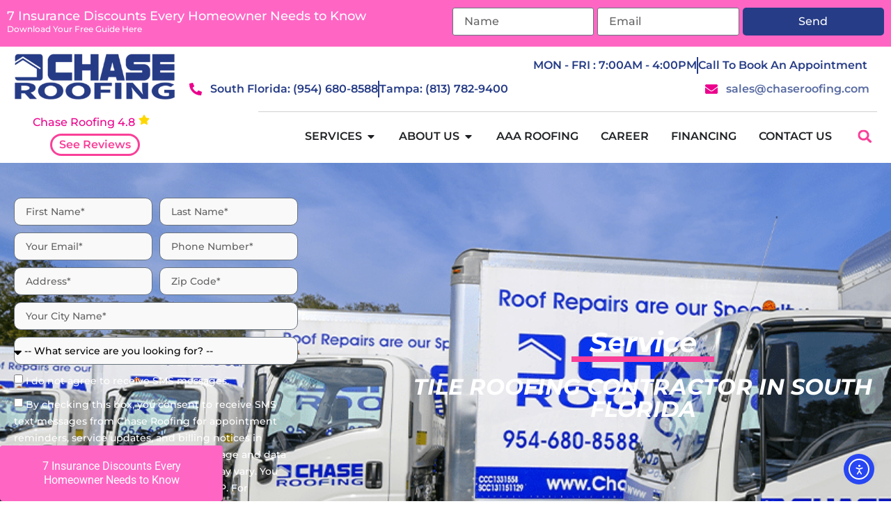

--- FILE ---
content_type: text/html; charset=UTF-8
request_url: https://chaseroofing.com/tile/
body_size: 53533
content:
<!doctype html>
<html lang="en-US" prefix="og: https://ogp.me/ns#">
<head>
	<meta charset="UTF-8">
	<meta name="viewport" content="width=device-width, initial-scale=1">
	<link rel="profile" href="https://gmpg.org/xfn/11">
	
<!-- Search Engine Optimization by Rank Math PRO - https://rankmath.com/ -->
<title>Tile Roof Contractor In South Florida | Tile Roof Installation &amp; Repair</title>
<meta name="description" content="We are a leading Tile Roofing contactor in South Florida, with our expertise spanning nearly two decades in the industry. Get a free quote now!"/>
<meta name="robots" content="follow, index, max-snippet:-1, max-video-preview:-1, max-image-preview:large"/>
<link rel="canonical" href="https://chaseroofing.com/tile/" />
<meta property="og:locale" content="en_US" />
<meta property="og:type" content="article" />
<meta property="og:title" content="Tile Roof Contractor In South Florida | Tile Roof Installation &amp; Repair" />
<meta property="og:description" content="We are a leading Tile Roofing contactor in South Florida, with our expertise spanning nearly two decades in the industry. Get a free quote now!" />
<meta property="og:url" content="https://chaseroofing.com/tile/" />
<meta property="og:site_name" content="Chase Roofing" />
<meta property="article:publisher" content="https://www.facebook.com/Chaseroofing" />
<meta property="og:updated_time" content="2025-03-18T12:41:25+00:00" />
<meta property="og:image" content="https://chaseroofing.com/wp-content/uploads/2023/11/Roofer-cutting-tile-roofing.jpeg.webp" />
<meta property="og:image:secure_url" content="https://chaseroofing.com/wp-content/uploads/2023/11/Roofer-cutting-tile-roofing.jpeg.webp" />
<meta property="og:image:width" content="1200" />
<meta property="og:image:height" content="900" />
<meta property="og:image:alt" content="A worker in a safety harness and straw hat efficiently uses a power tool on a tile roof, surrounded by ropes and equipment, representing the expert service provided by Cooper City Roofers." />
<meta property="og:image:type" content="image/webp" />
<meta property="article:published_time" content="2023-11-20T10:03:35+00:00" />
<meta property="article:modified_time" content="2025-03-18T12:41:25+00:00" />
<meta name="twitter:card" content="summary_large_image" />
<meta name="twitter:title" content="Tile Roof Contractor In South Florida | Tile Roof Installation &amp; Repair" />
<meta name="twitter:description" content="We are a leading Tile Roofing contactor in South Florida, with our expertise spanning nearly two decades in the industry. Get a free quote now!" />
<meta name="twitter:image" content="https://chaseroofing.com/wp-content/uploads/2023/11/Roofer-cutting-tile-roofing.jpeg.webp" />
<meta name="twitter:label1" content="Time to read" />
<meta name="twitter:data1" content="8 minutes" />
<script type="application/ld+json" class="rank-math-schema-pro">{"@context":"https://schema.org","@graph":[{"@type":"Place","@id":"https://chaseroofing.com/#place","geo":{"@type":"GeoCoordinates","latitude":"28.906977236883986","longitude":" -79.64299499627442"},"hasMap":"https://www.google.com/maps/search/?api=1&amp;query=28.906977236883986, -79.64299499627442","address":{"@type":"PostalAddress","streetAddress":"1150 SW 10th Ave #201","addressLocality":"Pompano Beach","addressRegion":"Florida","postalCode":"33069","addressCountry":"United States Of America"}},{"@type":"Organization","@id":"https://chaseroofing.com/#organization","name":"Chase Roofing","url":"https://chaseroofing.com","sameAs":["https://www.facebook.com/Chaseroofing"],"email":"sales@chaseroofing.com","address":{"@type":"PostalAddress","streetAddress":"1150 SW 10th Ave #201","addressLocality":"Pompano Beach","addressRegion":"Florida","postalCode":"33069","addressCountry":"United States Of America"},"logo":{"@type":"ImageObject","@id":"https://chaseroofing.com/#logo","url":"https://chaseroofing.com/wp-content/uploads/2024/07/CHASE-ROOFING-LOGO-2.png","contentUrl":"https://chaseroofing.com/wp-content/uploads/2024/07/CHASE-ROOFING-LOGO-2.png","caption":"Chase Roofing","inLanguage":"en-US"},"contactPoint":[{"@type":"ContactPoint","telephone":"+1 954-287-1304","contactType":"customer support"}],"description":"Trust Chase Roofing for expert roof replacement, installation, and repair services across South Florida and the Tampa area. Contact us today for a complimentary quote on all your roofing needs!","location":{"@id":"https://chaseroofing.com/#place"}},{"@type":"WebSite","@id":"https://chaseroofing.com/#website","url":"https://chaseroofing.com","name":"Chase Roofing","publisher":{"@id":"https://chaseroofing.com/#organization"},"inLanguage":"en-US"},{"@type":"ImageObject","@id":"https://chaseroofing.com/wp-content/uploads/2023/11/Roofer-cutting-tile-roofing.jpeg.webp","url":"https://chaseroofing.com/wp-content/uploads/2023/11/Roofer-cutting-tile-roofing.jpeg.webp","width":"200","height":"200","inLanguage":"en-US"},{"@type":"WebPage","@id":"https://chaseroofing.com/tile/#webpage","url":"https://chaseroofing.com/tile/","name":"Tile Roof Contractor In South Florida | Tile Roof Installation &amp; Repair","datePublished":"2023-11-20T10:03:35+00:00","dateModified":"2025-03-18T12:41:25+00:00","isPartOf":{"@id":"https://chaseroofing.com/#website"},"primaryImageOfPage":{"@id":"https://chaseroofing.com/wp-content/uploads/2023/11/Roofer-cutting-tile-roofing.jpeg.webp"},"inLanguage":"en-US"},{"@type":"Person","@id":"https://chaseroofing.com/tile/#author","name":"Jyoti Kumari","image":{"@type":"ImageObject","@id":"https://secure.gravatar.com/avatar/73e7430be8fbde2816b30300b51b81fe75c3784c38a6dc3e4814a8c6533894be?s=96&amp;d=mm&amp;r=g","url":"https://secure.gravatar.com/avatar/73e7430be8fbde2816b30300b51b81fe75c3784c38a6dc3e4814a8c6533894be?s=96&amp;d=mm&amp;r=g","caption":"Jyoti Kumari","inLanguage":"en-US"},"worksFor":{"@id":"https://chaseroofing.com/#organization"}},{"headline":"Tile Roof Contractor In South Florida | Tile Roof Installation &amp; Repair","description":"We are a leading Tile Roofing contactor in South Florida, with our expertise spanning nearly two decades in the industry. Get a free quote now!","datePublished":"2023-11-20T10:03:35+00:00","dateModified":"2025-03-18T12:41:25+00:00","image":{"@id":"https://chaseroofing.com/wp-content/uploads/2023/11/Roofer-cutting-tile-roofing.jpeg.webp"},"author":{"@id":"https://chaseroofing.com/tile/#author","name":"Jyoti Kumari"},"@type":"Article","name":"Tile Roof Contractor In South Florida | Tile Roof Installation &amp; Repair","@id":"https://chaseroofing.com/tile/#schema-16435","isPartOf":{"@id":"https://chaseroofing.com/tile/#webpage"},"publisher":{"@id":"https://chaseroofing.com/#organization"},"inLanguage":"en-US","mainEntityOfPage":{"@id":"https://chaseroofing.com/tile/#webpage"}}]}</script>
<!-- /Rank Math WordPress SEO plugin -->

<link rel='dns-prefetch' href='//cdn.elementor.com' />
<link rel="alternate" type="application/rss+xml" title="Chase Roofing &raquo; Feed" href="https://chaseroofing.com/feed/" />
<link rel="alternate" type="application/rss+xml" title="Chase Roofing &raquo; Comments Feed" href="https://chaseroofing.com/comments/feed/" />
<link rel="alternate" title="oEmbed (JSON)" type="application/json+oembed" href="https://chaseroofing.com/wp-json/oembed/1.0/embed?url=https%3A%2F%2Fchaseroofing.com%2Ftile%2F" />
<link rel="alternate" title="oEmbed (XML)" type="text/xml+oembed" href="https://chaseroofing.com/wp-json/oembed/1.0/embed?url=https%3A%2F%2Fchaseroofing.com%2Ftile%2F&#038;format=xml" />
<style id='wp-img-auto-sizes-contain-inline-css'>
img:is([sizes=auto i],[sizes^="auto," i]){contain-intrinsic-size:3000px 1500px}
/*# sourceURL=wp-img-auto-sizes-contain-inline-css */
</style>
<style id='wp-emoji-styles-inline-css'>

	img.wp-smiley, img.emoji {
		display: inline !important;
		border: none !important;
		box-shadow: none !important;
		height: 1em !important;
		width: 1em !important;
		margin: 0 0.07em !important;
		vertical-align: -0.1em !important;
		background: none !important;
		padding: 0 !important;
	}
/*# sourceURL=wp-emoji-styles-inline-css */
</style>
<link rel='stylesheet' id='jet-engine-frontend-css' href='https://chaseroofing.com/wp-content/plugins/jet-engine/assets/css/frontend.css?ver=3.8.2.1' media='all' />
<style id='global-styles-inline-css'>
:root{--wp--preset--aspect-ratio--square: 1;--wp--preset--aspect-ratio--4-3: 4/3;--wp--preset--aspect-ratio--3-4: 3/4;--wp--preset--aspect-ratio--3-2: 3/2;--wp--preset--aspect-ratio--2-3: 2/3;--wp--preset--aspect-ratio--16-9: 16/9;--wp--preset--aspect-ratio--9-16: 9/16;--wp--preset--color--black: #000000;--wp--preset--color--cyan-bluish-gray: #abb8c3;--wp--preset--color--white: #ffffff;--wp--preset--color--pale-pink: #f78da7;--wp--preset--color--vivid-red: #cf2e2e;--wp--preset--color--luminous-vivid-orange: #ff6900;--wp--preset--color--luminous-vivid-amber: #fcb900;--wp--preset--color--light-green-cyan: #7bdcb5;--wp--preset--color--vivid-green-cyan: #00d084;--wp--preset--color--pale-cyan-blue: #8ed1fc;--wp--preset--color--vivid-cyan-blue: #0693e3;--wp--preset--color--vivid-purple: #9b51e0;--wp--preset--gradient--vivid-cyan-blue-to-vivid-purple: linear-gradient(135deg,rgb(6,147,227) 0%,rgb(155,81,224) 100%);--wp--preset--gradient--light-green-cyan-to-vivid-green-cyan: linear-gradient(135deg,rgb(122,220,180) 0%,rgb(0,208,130) 100%);--wp--preset--gradient--luminous-vivid-amber-to-luminous-vivid-orange: linear-gradient(135deg,rgb(252,185,0) 0%,rgb(255,105,0) 100%);--wp--preset--gradient--luminous-vivid-orange-to-vivid-red: linear-gradient(135deg,rgb(255,105,0) 0%,rgb(207,46,46) 100%);--wp--preset--gradient--very-light-gray-to-cyan-bluish-gray: linear-gradient(135deg,rgb(238,238,238) 0%,rgb(169,184,195) 100%);--wp--preset--gradient--cool-to-warm-spectrum: linear-gradient(135deg,rgb(74,234,220) 0%,rgb(151,120,209) 20%,rgb(207,42,186) 40%,rgb(238,44,130) 60%,rgb(251,105,98) 80%,rgb(254,248,76) 100%);--wp--preset--gradient--blush-light-purple: linear-gradient(135deg,rgb(255,206,236) 0%,rgb(152,150,240) 100%);--wp--preset--gradient--blush-bordeaux: linear-gradient(135deg,rgb(254,205,165) 0%,rgb(254,45,45) 50%,rgb(107,0,62) 100%);--wp--preset--gradient--luminous-dusk: linear-gradient(135deg,rgb(255,203,112) 0%,rgb(199,81,192) 50%,rgb(65,88,208) 100%);--wp--preset--gradient--pale-ocean: linear-gradient(135deg,rgb(255,245,203) 0%,rgb(182,227,212) 50%,rgb(51,167,181) 100%);--wp--preset--gradient--electric-grass: linear-gradient(135deg,rgb(202,248,128) 0%,rgb(113,206,126) 100%);--wp--preset--gradient--midnight: linear-gradient(135deg,rgb(2,3,129) 0%,rgb(40,116,252) 100%);--wp--preset--font-size--small: 13px;--wp--preset--font-size--medium: 20px;--wp--preset--font-size--large: 36px;--wp--preset--font-size--x-large: 42px;--wp--preset--spacing--20: 0.44rem;--wp--preset--spacing--30: 0.67rem;--wp--preset--spacing--40: 1rem;--wp--preset--spacing--50: 1.5rem;--wp--preset--spacing--60: 2.25rem;--wp--preset--spacing--70: 3.38rem;--wp--preset--spacing--80: 5.06rem;--wp--preset--shadow--natural: 6px 6px 9px rgba(0, 0, 0, 0.2);--wp--preset--shadow--deep: 12px 12px 50px rgba(0, 0, 0, 0.4);--wp--preset--shadow--sharp: 6px 6px 0px rgba(0, 0, 0, 0.2);--wp--preset--shadow--outlined: 6px 6px 0px -3px rgb(255, 255, 255), 6px 6px rgb(0, 0, 0);--wp--preset--shadow--crisp: 6px 6px 0px rgb(0, 0, 0);}:root { --wp--style--global--content-size: 800px;--wp--style--global--wide-size: 1200px; }:where(body) { margin: 0; }.wp-site-blocks > .alignleft { float: left; margin-right: 2em; }.wp-site-blocks > .alignright { float: right; margin-left: 2em; }.wp-site-blocks > .aligncenter { justify-content: center; margin-left: auto; margin-right: auto; }:where(.wp-site-blocks) > * { margin-block-start: 24px; margin-block-end: 0; }:where(.wp-site-blocks) > :first-child { margin-block-start: 0; }:where(.wp-site-blocks) > :last-child { margin-block-end: 0; }:root { --wp--style--block-gap: 24px; }:root :where(.is-layout-flow) > :first-child{margin-block-start: 0;}:root :where(.is-layout-flow) > :last-child{margin-block-end: 0;}:root :where(.is-layout-flow) > *{margin-block-start: 24px;margin-block-end: 0;}:root :where(.is-layout-constrained) > :first-child{margin-block-start: 0;}:root :where(.is-layout-constrained) > :last-child{margin-block-end: 0;}:root :where(.is-layout-constrained) > *{margin-block-start: 24px;margin-block-end: 0;}:root :where(.is-layout-flex){gap: 24px;}:root :where(.is-layout-grid){gap: 24px;}.is-layout-flow > .alignleft{float: left;margin-inline-start: 0;margin-inline-end: 2em;}.is-layout-flow > .alignright{float: right;margin-inline-start: 2em;margin-inline-end: 0;}.is-layout-flow > .aligncenter{margin-left: auto !important;margin-right: auto !important;}.is-layout-constrained > .alignleft{float: left;margin-inline-start: 0;margin-inline-end: 2em;}.is-layout-constrained > .alignright{float: right;margin-inline-start: 2em;margin-inline-end: 0;}.is-layout-constrained > .aligncenter{margin-left: auto !important;margin-right: auto !important;}.is-layout-constrained > :where(:not(.alignleft):not(.alignright):not(.alignfull)){max-width: var(--wp--style--global--content-size);margin-left: auto !important;margin-right: auto !important;}.is-layout-constrained > .alignwide{max-width: var(--wp--style--global--wide-size);}body .is-layout-flex{display: flex;}.is-layout-flex{flex-wrap: wrap;align-items: center;}.is-layout-flex > :is(*, div){margin: 0;}body .is-layout-grid{display: grid;}.is-layout-grid > :is(*, div){margin: 0;}body{padding-top: 0px;padding-right: 0px;padding-bottom: 0px;padding-left: 0px;}a:where(:not(.wp-element-button)){text-decoration: underline;}:root :where(.wp-element-button, .wp-block-button__link){background-color: #32373c;border-width: 0;color: #fff;font-family: inherit;font-size: inherit;font-style: inherit;font-weight: inherit;letter-spacing: inherit;line-height: inherit;padding-top: calc(0.667em + 2px);padding-right: calc(1.333em + 2px);padding-bottom: calc(0.667em + 2px);padding-left: calc(1.333em + 2px);text-decoration: none;text-transform: inherit;}.has-black-color{color: var(--wp--preset--color--black) !important;}.has-cyan-bluish-gray-color{color: var(--wp--preset--color--cyan-bluish-gray) !important;}.has-white-color{color: var(--wp--preset--color--white) !important;}.has-pale-pink-color{color: var(--wp--preset--color--pale-pink) !important;}.has-vivid-red-color{color: var(--wp--preset--color--vivid-red) !important;}.has-luminous-vivid-orange-color{color: var(--wp--preset--color--luminous-vivid-orange) !important;}.has-luminous-vivid-amber-color{color: var(--wp--preset--color--luminous-vivid-amber) !important;}.has-light-green-cyan-color{color: var(--wp--preset--color--light-green-cyan) !important;}.has-vivid-green-cyan-color{color: var(--wp--preset--color--vivid-green-cyan) !important;}.has-pale-cyan-blue-color{color: var(--wp--preset--color--pale-cyan-blue) !important;}.has-vivid-cyan-blue-color{color: var(--wp--preset--color--vivid-cyan-blue) !important;}.has-vivid-purple-color{color: var(--wp--preset--color--vivid-purple) !important;}.has-black-background-color{background-color: var(--wp--preset--color--black) !important;}.has-cyan-bluish-gray-background-color{background-color: var(--wp--preset--color--cyan-bluish-gray) !important;}.has-white-background-color{background-color: var(--wp--preset--color--white) !important;}.has-pale-pink-background-color{background-color: var(--wp--preset--color--pale-pink) !important;}.has-vivid-red-background-color{background-color: var(--wp--preset--color--vivid-red) !important;}.has-luminous-vivid-orange-background-color{background-color: var(--wp--preset--color--luminous-vivid-orange) !important;}.has-luminous-vivid-amber-background-color{background-color: var(--wp--preset--color--luminous-vivid-amber) !important;}.has-light-green-cyan-background-color{background-color: var(--wp--preset--color--light-green-cyan) !important;}.has-vivid-green-cyan-background-color{background-color: var(--wp--preset--color--vivid-green-cyan) !important;}.has-pale-cyan-blue-background-color{background-color: var(--wp--preset--color--pale-cyan-blue) !important;}.has-vivid-cyan-blue-background-color{background-color: var(--wp--preset--color--vivid-cyan-blue) !important;}.has-vivid-purple-background-color{background-color: var(--wp--preset--color--vivid-purple) !important;}.has-black-border-color{border-color: var(--wp--preset--color--black) !important;}.has-cyan-bluish-gray-border-color{border-color: var(--wp--preset--color--cyan-bluish-gray) !important;}.has-white-border-color{border-color: var(--wp--preset--color--white) !important;}.has-pale-pink-border-color{border-color: var(--wp--preset--color--pale-pink) !important;}.has-vivid-red-border-color{border-color: var(--wp--preset--color--vivid-red) !important;}.has-luminous-vivid-orange-border-color{border-color: var(--wp--preset--color--luminous-vivid-orange) !important;}.has-luminous-vivid-amber-border-color{border-color: var(--wp--preset--color--luminous-vivid-amber) !important;}.has-light-green-cyan-border-color{border-color: var(--wp--preset--color--light-green-cyan) !important;}.has-vivid-green-cyan-border-color{border-color: var(--wp--preset--color--vivid-green-cyan) !important;}.has-pale-cyan-blue-border-color{border-color: var(--wp--preset--color--pale-cyan-blue) !important;}.has-vivid-cyan-blue-border-color{border-color: var(--wp--preset--color--vivid-cyan-blue) !important;}.has-vivid-purple-border-color{border-color: var(--wp--preset--color--vivid-purple) !important;}.has-vivid-cyan-blue-to-vivid-purple-gradient-background{background: var(--wp--preset--gradient--vivid-cyan-blue-to-vivid-purple) !important;}.has-light-green-cyan-to-vivid-green-cyan-gradient-background{background: var(--wp--preset--gradient--light-green-cyan-to-vivid-green-cyan) !important;}.has-luminous-vivid-amber-to-luminous-vivid-orange-gradient-background{background: var(--wp--preset--gradient--luminous-vivid-amber-to-luminous-vivid-orange) !important;}.has-luminous-vivid-orange-to-vivid-red-gradient-background{background: var(--wp--preset--gradient--luminous-vivid-orange-to-vivid-red) !important;}.has-very-light-gray-to-cyan-bluish-gray-gradient-background{background: var(--wp--preset--gradient--very-light-gray-to-cyan-bluish-gray) !important;}.has-cool-to-warm-spectrum-gradient-background{background: var(--wp--preset--gradient--cool-to-warm-spectrum) !important;}.has-blush-light-purple-gradient-background{background: var(--wp--preset--gradient--blush-light-purple) !important;}.has-blush-bordeaux-gradient-background{background: var(--wp--preset--gradient--blush-bordeaux) !important;}.has-luminous-dusk-gradient-background{background: var(--wp--preset--gradient--luminous-dusk) !important;}.has-pale-ocean-gradient-background{background: var(--wp--preset--gradient--pale-ocean) !important;}.has-electric-grass-gradient-background{background: var(--wp--preset--gradient--electric-grass) !important;}.has-midnight-gradient-background{background: var(--wp--preset--gradient--midnight) !important;}.has-small-font-size{font-size: var(--wp--preset--font-size--small) !important;}.has-medium-font-size{font-size: var(--wp--preset--font-size--medium) !important;}.has-large-font-size{font-size: var(--wp--preset--font-size--large) !important;}.has-x-large-font-size{font-size: var(--wp--preset--font-size--x-large) !important;}
:root :where(.wp-block-pullquote){font-size: 1.5em;line-height: 1.6;}
/*# sourceURL=global-styles-inline-css */
</style>
<link rel='stylesheet' id='trp-language-switcher-style-css' href='https://chaseroofing.com/wp-content/plugins/translatepress-multilingual/assets/css/trp-language-switcher.css?ver=3.0.7' media='all' />
<style id='trp-language-switcher-style-inline-css'>
.trp-language-switcher > div {
    padding: 3px 5px 3px 5px;
    background-image: none;
    text-align: center;}
/*# sourceURL=trp-language-switcher-style-inline-css */
</style>
<link rel='stylesheet' id='cmplz-general-css' href='https://chaseroofing.com/wp-content/plugins/complianz-gdpr/assets/css/cookieblocker.min.css?ver=1766157949' media='all' />
<link rel='stylesheet' id='ea11y-widget-fonts-css' href='https://chaseroofing.com/wp-content/plugins/pojo-accessibility/assets/build/fonts.css?ver=3.9.1' media='all' />
<link rel='stylesheet' id='ea11y-skip-link-css' href='https://chaseroofing.com/wp-content/plugins/pojo-accessibility/assets/build/skip-link.css?ver=3.9.1' media='all' />
<link rel='stylesheet' id='hello-elementor-css' href='https://chaseroofing.com/wp-content/themes/hello-elementor/assets/css/reset.css?ver=3.4.5' media='all' />
<link rel='stylesheet' id='hello-elementor-theme-style-css' href='https://chaseroofing.com/wp-content/themes/hello-elementor/assets/css/theme.css?ver=3.4.5' media='all' />
<link rel='stylesheet' id='hello-elementor-header-footer-css' href='https://chaseroofing.com/wp-content/themes/hello-elementor/assets/css/header-footer.css?ver=3.4.5' media='all' />
<link rel='stylesheet' id='elementor-frontend-css' href='https://chaseroofing.com/wp-content/plugins/elementor/assets/css/frontend.min.css?ver=3.34.3' media='all' />
<style id='elementor-frontend-inline-css'>
.elementor-kit-6{--e-global-color-primary:#6EC1E4;--e-global-color-secondary:#54595F;--e-global-color-text:#7A7A7A;--e-global-color-accent:#61CE70;--e-global-color-bfcf1d1:#EC008C;--e-global-color-059f883:#FF66C4;--e-global-color-95728f3:#F49AC1;--e-global-color-b3c789e:#263C86;--e-global-color-38c5af5:#1F46EB;--e-global-color-00bb5e7:#A9BAFF;--e-global-color-d04d0d7:#F0F2FC;--e-global-typography-primary-font-family:"Roboto";--e-global-typography-primary-font-weight:600;--e-global-typography-secondary-font-family:"Roboto Slab";--e-global-typography-secondary-font-weight:400;--e-global-typography-text-font-family:"Roboto";--e-global-typography-text-font-weight:400;--e-global-typography-accent-font-family:"Roboto";--e-global-typography-accent-font-weight:500;}.elementor-kit-6 button,.elementor-kit-6 input[type="button"],.elementor-kit-6 input[type="submit"],.elementor-kit-6 .elementor-button{background-color:var( --e-global-color-059f883 );color:#FFFFFF;}.elementor-kit-6 button:hover,.elementor-kit-6 button:focus,.elementor-kit-6 input[type="button"]:hover,.elementor-kit-6 input[type="button"]:focus,.elementor-kit-6 input[type="submit"]:hover,.elementor-kit-6 input[type="submit"]:focus,.elementor-kit-6 .elementor-button:hover,.elementor-kit-6 .elementor-button:focus{background-color:#FFFFFF;color:var( --e-global-color-b3c789e );}.elementor-kit-6 e-page-transition{background-color:#FFBC7D;}.elementor-kit-6 a{color:var( --e-global-color-059f883 );}.elementor-section.elementor-section-boxed > .elementor-container{max-width:1140px;}.e-con{--container-max-width:1140px;}.elementor-widget:not(:last-child){margin-block-end:20px;}.elementor-element{--widgets-spacing:20px 20px;--widgets-spacing-row:20px;--widgets-spacing-column:20px;}{}h1.entry-title{display:var(--page-title-display);}@media(max-width:1024px){.elementor-section.elementor-section-boxed > .elementor-container{max-width:1024px;}.e-con{--container-max-width:1024px;}}@media(max-width:767px){.elementor-section.elementor-section-boxed > .elementor-container{max-width:767px;}.e-con{--container-max-width:767px;}}
.elementor-334 .elementor-element.elementor-element-35e2076:not(.elementor-motion-effects-element-type-background), .elementor-334 .elementor-element.elementor-element-35e2076 > .elementor-motion-effects-container > .elementor-motion-effects-layer{background-image:url("https://chaseroofing.com/wp-content/uploads/2023/12/APZ_6909b.png");background-position:center center;background-repeat:no-repeat;background-size:cover;}.elementor-334 .elementor-element.elementor-element-35e2076 > .elementor-background-overlay{background-color:#30408C94;background-image:url("https://chaseroofing.com/wp-content/uploads/2023/11/Group-60.png");background-position:center left;background-repeat:no-repeat;background-size:50% auto;opacity:0.92;transition:background 0.3s, border-radius 0.3s, opacity 0.3s;}.elementor-334 .elementor-element.elementor-element-35e2076 > .elementor-container{max-width:1300px;min-height:400px;}.elementor-334 .elementor-element.elementor-element-35e2076{transition:background 0.3s, border 0.3s, border-radius 0.3s, box-shadow 0.3s;padding:30px 0px 30px 0px;z-index:1;}.elementor-bc-flex-widget .elementor-334 .elementor-element.elementor-element-5c15ce7.elementor-column .elementor-widget-wrap{align-items:center;}.elementor-334 .elementor-element.elementor-element-5c15ce7.elementor-column.elementor-element[data-element_type="column"] > .elementor-widget-wrap.elementor-element-populated{align-content:center;align-items:center;}.elementor-334 .elementor-element.elementor-element-5c15ce7 > .elementor-element-populated{transition:background 0.3s, border 0.3s, border-radius 0.3s, box-shadow 0.3s;margin:0px 0px 0px 0px;--e-column-margin-right:0px;--e-column-margin-left:0px;}.elementor-334 .elementor-element.elementor-element-5c15ce7 > .elementor-element-populated > .elementor-background-overlay{transition:background 0.3s, border-radius 0.3s, opacity 0.3s;}.elementor-334 .elementor-element.elementor-element-c3600d5 > .elementor-widget-container{margin:0px 0px 0px 0px;padding:0px 0px 0px 0px;border-style:solid;border-width:0px 0px 0px 0px;border-color:#FA3F98;border-radius:0px 0px 0px 0px;}.elementor-334 .elementor-element.elementor-element-c3600d5{text-align:start;}.elementor-334 .elementor-element.elementor-element-c3600d5 .elementor-heading-title{font-family:"Montserrat", Sans-serif;font-size:40px;font-weight:700;font-style:italic;color:#FFFFFF;}.elementor-334 .elementor-element.elementor-element-bcfe6a4{text-align:start;}.elementor-334 .elementor-element.elementor-element-bcfe6a4 .elementor-heading-title{font-family:"Montserrat", Sans-serif;font-size:32px;font-weight:700;color:#FFFFFF;}.elementor-bc-flex-widget .elementor-334 .elementor-element.elementor-element-6e5b722.elementor-column .elementor-widget-wrap{align-items:center;}.elementor-334 .elementor-element.elementor-element-6e5b722.elementor-column.elementor-element[data-element_type="column"] > .elementor-widget-wrap.elementor-element-populated{align-content:center;align-items:center;}.elementor-334 .elementor-element.elementor-element-6e5b722 > .elementor-element-populated{transition:background 0.3s, border 0.3s, border-radius 0.3s, box-shadow 0.3s;}.elementor-334 .elementor-element.elementor-element-6e5b722 > .elementor-element-populated > .elementor-background-overlay{transition:background 0.3s, border-radius 0.3s, opacity 0.3s;}.elementor-bc-flex-widget .elementor-334 .elementor-element.elementor-element-6802738.elementor-column .elementor-widget-wrap{align-items:center;}.elementor-334 .elementor-element.elementor-element-6802738.elementor-column.elementor-element[data-element_type="column"] > .elementor-widget-wrap.elementor-element-populated{align-content:center;align-items:center;}.elementor-334 .elementor-element.elementor-element-6802738.elementor-column > .elementor-widget-wrap{justify-content:center;}.elementor-334 .elementor-element.elementor-element-6802738 > .elementor-element-populated{transition:background 0.3s, border 0.3s, border-radius 0.3s, box-shadow 0.3s;}.elementor-334 .elementor-element.elementor-element-6802738 > .elementor-element-populated > .elementor-background-overlay{transition:background 0.3s, border-radius 0.3s, opacity 0.3s;}.elementor-334 .elementor-element.elementor-element-c05e5b8{width:var( --container-widget-width, 30% );max-width:30%;--container-widget-width:30%;--container-widget-flex-grow:0;text-align:center;}.elementor-334 .elementor-element.elementor-element-c05e5b8 > .elementor-widget-container{margin:0px 0px 20px 0px;border-style:solid;border-width:0em 0em 00.5em 0em;border-color:#FA3F98;border-radius:0px 0px 0px 0px;}.elementor-334 .elementor-element.elementor-element-c05e5b8 .elementor-heading-title{font-family:"Montserrat", Sans-serif;font-size:40px;font-weight:700;font-style:italic;color:#FFFFFF;}.elementor-334 .elementor-element.elementor-element-b4bd803{text-align:center;}.elementor-334 .elementor-element.elementor-element-b4bd803 .elementor-heading-title{font-family:"Montserrat", Sans-serif;font-size:32px;font-weight:700;font-style:italic;color:#FFFFFF;}.elementor-bc-flex-widget .elementor-334 .elementor-element.elementor-element-a8441e9.elementor-column .elementor-widget-wrap{align-items:center;}.elementor-334 .elementor-element.elementor-element-a8441e9.elementor-column.elementor-element[data-element_type="column"] > .elementor-widget-wrap.elementor-element-populated{align-content:center;align-items:center;}.elementor-334 .elementor-element.elementor-element-5237704 .elementor-icon-list-icon i{color:var( --e-global-color-bfcf1d1 );transition:color 0.3s;}.elementor-334 .elementor-element.elementor-element-5237704 .elementor-icon-list-icon svg{fill:var( --e-global-color-bfcf1d1 );transition:fill 0.3s;}.elementor-334 .elementor-element.elementor-element-5237704{--e-icon-list-icon-size:18px;--e-icon-list-icon-align:left;--e-icon-list-icon-margin:0 calc(var(--e-icon-list-icon-size, 1em) * 0.25) 0 0;--icon-vertical-align:center;--icon-vertical-offset:0px;}.elementor-334 .elementor-element.elementor-element-5237704 .elementor-icon-list-icon{padding-inline-end:2px;}.elementor-334 .elementor-element.elementor-element-5237704 .elementor-icon-list-item > .elementor-icon-list-text, .elementor-334 .elementor-element.elementor-element-5237704 .elementor-icon-list-item > a{font-family:"Montserrat", Sans-serif;font-size:16px;font-weight:600;}.elementor-334 .elementor-element.elementor-element-5237704 .elementor-icon-list-text{color:#FFFFFF;transition:color 0.3s;}.elementor-334 .elementor-element.elementor-element-f50528e .elementor-button{background-color:var( --e-global-color-059f883 );font-family:"Montserrat", Sans-serif;font-size:18px;font-weight:500;border-radius:5px 5px 5px 5px;}.elementor-334 .elementor-element.elementor-element-68cb8809:not(.elementor-motion-effects-element-type-background), .elementor-334 .elementor-element.elementor-element-68cb8809 > .elementor-motion-effects-container > .elementor-motion-effects-layer{background-color:#F0F2FC;}.elementor-334 .elementor-element.elementor-element-68cb8809{transition:background 0.3s, border 0.3s, border-radius 0.3s, box-shadow 0.3s;padding:20px 0px 20px 0px;}.elementor-334 .elementor-element.elementor-element-68cb8809 > .elementor-background-overlay{transition:background 0.3s, border-radius 0.3s, opacity 0.3s;}.elementor-bc-flex-widget .elementor-334 .elementor-element.elementor-element-71aead06.elementor-column .elementor-widget-wrap{align-items:center;}.elementor-334 .elementor-element.elementor-element-71aead06.elementor-column.elementor-element[data-element_type="column"] > .elementor-widget-wrap.elementor-element-populated{align-content:center;align-items:center;}.elementor-334 .elementor-element.elementor-element-71aead06{z-index:0;}.elementor-334 .elementor-element.elementor-element-22316994 > .elementor-container{max-width:1300px;}.elementor-bc-flex-widget .elementor-334 .elementor-element.elementor-element-7d35393f.elementor-column .elementor-widget-wrap{align-items:center;}.elementor-334 .elementor-element.elementor-element-7d35393f.elementor-column.elementor-element[data-element_type="column"] > .elementor-widget-wrap.elementor-element-populated{align-content:center;align-items:center;}.elementor-334 .elementor-element.elementor-element-31f2e90c{text-align:start;font-family:"Montserrat", Sans-serif;font-size:18px;font-weight:500;color:#484848;}.elementor-334 .elementor-element.elementor-element-7deb401{text-align:start;}.elementor-334 .elementor-element.elementor-element-7deb401 .elementor-heading-title{font-family:"Montserrat", Sans-serif;font-size:32px;font-weight:700;font-style:italic;line-height:35px;color:var( --e-global-color-bfcf1d1 );}.elementor-334 .elementor-element.elementor-element-0a75ca2{text-align:start;font-family:"Montserrat", Sans-serif;font-size:18px;font-weight:500;color:#484848;}.elementor-bc-flex-widget .elementor-334 .elementor-element.elementor-element-6287df2.elementor-column .elementor-widget-wrap{align-items:center;}.elementor-334 .elementor-element.elementor-element-6287df2.elementor-column.elementor-element[data-element_type="column"] > .elementor-widget-wrap.elementor-element-populated{align-content:center;align-items:center;}.elementor-334 .elementor-element.elementor-element-ee8389c .elementor-wrapper{--video-aspect-ratio:1.77777;}.elementor-334 .elementor-element.elementor-element-65b705b > .elementor-container{max-width:1300px;}.elementor-bc-flex-widget .elementor-334 .elementor-element.elementor-element-0035fbe.elementor-column .elementor-widget-wrap{align-items:center;}.elementor-334 .elementor-element.elementor-element-0035fbe.elementor-column.elementor-element[data-element_type="column"] > .elementor-widget-wrap.elementor-element-populated{align-content:center;align-items:center;}.elementor-334 .elementor-element.elementor-element-7f24522{text-align:start;}.elementor-334 .elementor-element.elementor-element-7f24522 .elementor-heading-title{font-family:"Montserrat", Sans-serif;font-size:28px;font-weight:700;font-style:italic;line-height:35px;color:var( --e-global-color-b3c789e );}.elementor-334 .elementor-element.elementor-element-b73573a{text-align:start;font-family:"Montserrat", Sans-serif;font-size:18px;font-weight:500;color:#484848;}.elementor-334 .elementor-element.elementor-element-f6e99d5{text-align:start;}.elementor-334 .elementor-element.elementor-element-f6e99d5 .elementor-heading-title{font-family:"Montserrat", Sans-serif;font-size:28px;font-weight:700;font-style:italic;line-height:35px;color:var( --e-global-color-b3c789e );}.elementor-334 .elementor-element.elementor-element-0ab3e47{text-align:start;font-family:"Montserrat", Sans-serif;font-size:18px;font-weight:500;color:#484848;}.elementor-334 .elementor-element.elementor-element-870edf1{text-align:start;}.elementor-334 .elementor-element.elementor-element-870edf1 .elementor-heading-title{font-family:"Montserrat", Sans-serif;font-size:28px;font-weight:700;font-style:italic;line-height:35px;color:var( --e-global-color-b3c789e );}.elementor-334 .elementor-element.elementor-element-13edbb9{text-align:start;font-family:"Montserrat", Sans-serif;font-size:18px;font-weight:500;color:#484848;}.elementor-334 .elementor-element.elementor-element-5275eec > .elementor-container{max-width:1300px;}.elementor-bc-flex-widget .elementor-334 .elementor-element.elementor-element-5d1c3a7.elementor-column .elementor-widget-wrap{align-items:center;}.elementor-334 .elementor-element.elementor-element-5d1c3a7.elementor-column.elementor-element[data-element_type="column"] > .elementor-widget-wrap.elementor-element-populated{align-content:center;align-items:center;}.elementor-334 .elementor-element.elementor-element-7d00ed6{text-align:start;}.elementor-334 .elementor-element.elementor-element-7d00ed6 .elementor-heading-title{font-family:"Montserrat", Sans-serif;font-size:28px;font-weight:700;font-style:italic;line-height:35px;color:var( --e-global-color-b3c789e );}.elementor-334 .elementor-element.elementor-element-5a9c6e3{text-align:start;font-family:"Montserrat", Sans-serif;font-size:18px;font-weight:500;color:#484848;}.elementor-334 .elementor-element.elementor-element-a963554{text-align:start;}.elementor-334 .elementor-element.elementor-element-a963554 .elementor-heading-title{font-family:"Montserrat", Sans-serif;font-size:28px;font-weight:700;font-style:italic;line-height:35px;color:var( --e-global-color-b3c789e );}.elementor-334 .elementor-element.elementor-element-3fc8bb6{text-align:start;font-family:"Montserrat", Sans-serif;font-size:18px;font-weight:500;color:#484848;}.elementor-bc-flex-widget .elementor-334 .elementor-element.elementor-element-e629b93.elementor-column .elementor-widget-wrap{align-items:center;}.elementor-334 .elementor-element.elementor-element-e629b93.elementor-column.elementor-element[data-element_type="column"] > .elementor-widget-wrap.elementor-element-populated{align-content:center;align-items:center;}.elementor-334 .elementor-element.elementor-element-d720adc{text-align:center;}.elementor-334 .elementor-element.elementor-element-d720adc img{border-radius:20px 20px 20px 20px;}.elementor-334 .elementor-element.elementor-element-60f20b7f:not(.elementor-motion-effects-element-type-background), .elementor-334 .elementor-element.elementor-element-60f20b7f > .elementor-motion-effects-container > .elementor-motion-effects-layer{background-color:#F0F2FC;}.elementor-334 .elementor-element.elementor-element-60f20b7f{transition:background 0.3s, border 0.3s, border-radius 0.3s, box-shadow 0.3s;}.elementor-334 .elementor-element.elementor-element-60f20b7f > .elementor-background-overlay{transition:background 0.3s, border-radius 0.3s, opacity 0.3s;}.elementor-bc-flex-widget .elementor-334 .elementor-element.elementor-element-2138a8fd.elementor-column .elementor-widget-wrap{align-items:center;}.elementor-334 .elementor-element.elementor-element-2138a8fd.elementor-column.elementor-element[data-element_type="column"] > .elementor-widget-wrap.elementor-element-populated{align-content:center;align-items:center;}.elementor-334 .elementor-element.elementor-element-2138a8fd{z-index:0;}.elementor-334 .elementor-element.elementor-element-292d5ba0 > .elementor-container{max-width:1300px;}.elementor-bc-flex-widget .elementor-334 .elementor-element.elementor-element-3f4796ce.elementor-column .elementor-widget-wrap{align-items:center;}.elementor-334 .elementor-element.elementor-element-3f4796ce.elementor-column.elementor-element[data-element_type="column"] > .elementor-widget-wrap.elementor-element-populated{align-content:center;align-items:center;}.elementor-334 .elementor-element.elementor-element-84bb4fa{text-align:start;}.elementor-334 .elementor-element.elementor-element-84bb4fa .elementor-heading-title{font-family:"Montserrat", Sans-serif;font-size:28px;font-weight:700;font-style:italic;line-height:35px;color:var( --e-global-color-bfcf1d1 );}.elementor-334 .elementor-element.elementor-element-51fa9b3a{text-align:start;font-family:"Montserrat", Sans-serif;font-size:18px;font-weight:500;color:#000000;}.elementor-334 .elementor-element.elementor-element-44bcd52c{text-align:start;}.elementor-334 .elementor-element.elementor-element-44bcd52c .elementor-heading-title{font-family:"Montserrat", Sans-serif;font-size:28px;font-weight:700;font-style:italic;line-height:35px;color:var( --e-global-color-b3c789e );}.elementor-334 .elementor-element.elementor-element-6acb3d49{text-align:start;font-family:"Montserrat", Sans-serif;font-size:18px;font-weight:500;color:#484848;}.elementor-334 .elementor-element.elementor-element-6a2219a6 > .elementor-container{max-width:1300px;}.elementor-bc-flex-widget .elementor-334 .elementor-element.elementor-element-1c381c8d.elementor-column .elementor-widget-wrap{align-items:center;}.elementor-334 .elementor-element.elementor-element-1c381c8d.elementor-column.elementor-element[data-element_type="column"] > .elementor-widget-wrap.elementor-element-populated{align-content:center;align-items:center;}.elementor-334 .elementor-element.elementor-element-2cb6c82{text-align:start;}.elementor-334 .elementor-element.elementor-element-2cb6c82 .elementor-heading-title{font-family:"Montserrat", Sans-serif;font-size:28px;font-weight:700;font-style:italic;line-height:35px;color:var( --e-global-color-bfcf1d1 );}.elementor-334 .elementor-element.elementor-element-76f61711{text-align:start;font-family:"Montserrat", Sans-serif;font-size:18px;font-weight:500;color:#484848;}.elementor-334 .elementor-element.elementor-element-2b808f90{text-align:start;}.elementor-334 .elementor-element.elementor-element-2b808f90 .elementor-heading-title{font-family:"Montserrat", Sans-serif;font-size:28px;font-weight:700;font-style:italic;line-height:35px;color:var( --e-global-color-b3c789e );}.elementor-334 .elementor-element.elementor-element-cb78145{text-align:start;font-family:"Montserrat", Sans-serif;font-size:18px;font-weight:500;color:#484848;}.elementor-bc-flex-widget .elementor-334 .elementor-element.elementor-element-f524ce8.elementor-column .elementor-widget-wrap{align-items:center;}.elementor-334 .elementor-element.elementor-element-f524ce8.elementor-column.elementor-element[data-element_type="column"] > .elementor-widget-wrap.elementor-element-populated{align-content:center;align-items:center;}.elementor-334 .elementor-element.elementor-element-64645665{text-align:center;}.elementor-334 .elementor-element.elementor-element-64645665 img{border-radius:20px 20px 20px 20px;}.elementor-334 .elementor-element.elementor-element-65709851:not(.elementor-motion-effects-element-type-background), .elementor-334 .elementor-element.elementor-element-65709851 > .elementor-motion-effects-container > .elementor-motion-effects-layer{background-color:#F0F2FC;}.elementor-334 .elementor-element.elementor-element-65709851{transition:background 0.3s, border 0.3s, border-radius 0.3s, box-shadow 0.3s;}.elementor-334 .elementor-element.elementor-element-65709851 > .elementor-background-overlay{transition:background 0.3s, border-radius 0.3s, opacity 0.3s;}.elementor-bc-flex-widget .elementor-334 .elementor-element.elementor-element-4a4200a6.elementor-column .elementor-widget-wrap{align-items:center;}.elementor-334 .elementor-element.elementor-element-4a4200a6.elementor-column.elementor-element[data-element_type="column"] > .elementor-widget-wrap.elementor-element-populated{align-content:center;align-items:center;}.elementor-334 .elementor-element.elementor-element-4a4200a6{z-index:0;}.elementor-334 .elementor-element.elementor-element-7d607f09 > .elementor-container{max-width:1300px;}.elementor-bc-flex-widget .elementor-334 .elementor-element.elementor-element-24e9eff7.elementor-column .elementor-widget-wrap{align-items:center;}.elementor-334 .elementor-element.elementor-element-24e9eff7.elementor-column.elementor-element[data-element_type="column"] > .elementor-widget-wrap.elementor-element-populated{align-content:center;align-items:center;}.elementor-334 .elementor-element.elementor-element-5dc28ca3{text-align:start;}.elementor-334 .elementor-element.elementor-element-5dc28ca3 .elementor-heading-title{font-family:"Montserrat", Sans-serif;font-size:28px;font-weight:700;font-style:italic;line-height:35px;color:var( --e-global-color-b3c789e );}.elementor-334 .elementor-element.elementor-element-72c18f2{text-align:start;font-family:"Montserrat", Sans-serif;font-size:18px;font-weight:500;color:#484848;}.elementor-334 .elementor-element.elementor-element-5012d9fe{text-align:start;}.elementor-334 .elementor-element.elementor-element-5012d9fe .elementor-heading-title{font-family:"Montserrat", Sans-serif;font-size:28px;font-weight:700;font-style:italic;line-height:35px;color:var( --e-global-color-b3c789e );}.elementor-334 .elementor-element.elementor-element-71c0fa30{text-align:start;font-family:"Montserrat", Sans-serif;font-size:18px;font-weight:500;color:#484848;}.elementor-334 .elementor-element.elementor-element-a7e3a4e > .elementor-container{max-width:1300px;}.elementor-bc-flex-widget .elementor-334 .elementor-element.elementor-element-72ef7fe.elementor-column .elementor-widget-wrap{align-items:center;}.elementor-334 .elementor-element.elementor-element-72ef7fe.elementor-column.elementor-element[data-element_type="column"] > .elementor-widget-wrap.elementor-element-populated{align-content:center;align-items:center;}.elementor-334 .elementor-element.elementor-element-e7e2e55{text-align:center;}.elementor-334 .elementor-element.elementor-element-e7e2e55 img{border-radius:20px 20px 20px 20px;}.elementor-bc-flex-widget .elementor-334 .elementor-element.elementor-element-7064781.elementor-column .elementor-widget-wrap{align-items:center;}.elementor-334 .elementor-element.elementor-element-7064781.elementor-column.elementor-element[data-element_type="column"] > .elementor-widget-wrap.elementor-element-populated{align-content:center;align-items:center;}.elementor-334 .elementor-element.elementor-element-4fe0793{text-align:start;}.elementor-334 .elementor-element.elementor-element-4fe0793 .elementor-heading-title{font-family:"Montserrat", Sans-serif;font-size:28px;font-weight:700;font-style:italic;line-height:35px;color:var( --e-global-color-b3c789e );}.elementor-334 .elementor-element.elementor-element-2a92902{text-align:start;font-family:"Montserrat", Sans-serif;font-size:18px;font-weight:500;color:#484848;}.elementor-334 .elementor-element.elementor-element-d92c408{text-align:start;}.elementor-334 .elementor-element.elementor-element-d92c408 .elementor-heading-title{font-family:"Montserrat", Sans-serif;font-size:28px;font-weight:700;font-style:italic;line-height:35px;color:var( --e-global-color-b3c789e );}.elementor-334 .elementor-element.elementor-element-78ce659{text-align:start;font-family:"Montserrat", Sans-serif;font-size:18px;font-weight:500;color:#484848;}.elementor-334 .elementor-element.elementor-element-41667c7a:not(.elementor-motion-effects-element-type-background), .elementor-334 .elementor-element.elementor-element-41667c7a > .elementor-motion-effects-container > .elementor-motion-effects-layer{background-color:transparent;background-image:linear-gradient(100deg, var( --e-global-color-b3c789e ) 0%, var( --e-global-color-38c5af5 ) 100%);}.elementor-334 .elementor-element.elementor-element-41667c7a > .elementor-container{max-width:1300px;}.elementor-334 .elementor-element.elementor-element-41667c7a{transition:background 0.3s, border 0.3s, border-radius 0.3s, box-shadow 0.3s;margin-top:0px;margin-bottom:0px;padding:50px 10px 70px 10px;}.elementor-334 .elementor-element.elementor-element-41667c7a > .elementor-background-overlay{transition:background 0.3s, border-radius 0.3s, opacity 0.3s;}.elementor-334 .elementor-element.elementor-element-41667c7a > .elementor-shape-top .elementor-shape-fill{fill:#F0F2FC;}.elementor-334 .elementor-element.elementor-element-41667c7a > .elementor-shape-top svg{width:calc(150% + 1.3px);height:150px;}.elementor-334 .elementor-element.elementor-element-41667c7a > .elementor-shape-bottom .elementor-shape-fill{fill:#F0F2FC;}.elementor-334 .elementor-element.elementor-element-41667c7a > .elementor-shape-bottom svg{width:calc(100% + 1.3px);height:50px;}.elementor-334 .elementor-element.elementor-element-eae43ac{text-align:center;}.elementor-334 .elementor-element.elementor-element-eae43ac .elementor-heading-title{font-family:"Montserrat", Sans-serif;font-size:28px;font-weight:700;font-style:italic;line-height:35px;color:var( --e-global-color-bfcf1d1 );}.elementor-334 .elementor-element.elementor-element-4ac9a94{text-align:center;font-family:"Montserrat", Sans-serif;font-size:18px;font-weight:500;color:#FFFFFF;}.elementor-334 .elementor-element.elementor-element-19de0ae{text-align:center;}.elementor-334 .elementor-element.elementor-element-19de0ae .elementor-heading-title{font-family:"Montserrat", Sans-serif;font-size:28px;font-weight:700;font-style:italic;line-height:35px;color:#FFFFFF;}.elementor-334 .elementor-element.elementor-element-3f166a3{text-align:center;font-family:"Montserrat", Sans-serif;font-size:18px;font-weight:500;color:#FFFFFF;}.elementor-334 .elementor-element.elementor-element-1fb07a8a:not(.elementor-motion-effects-element-type-background), .elementor-334 .elementor-element.elementor-element-1fb07a8a > .elementor-motion-effects-container > .elementor-motion-effects-layer{background-color:#F0F2FC;}.elementor-334 .elementor-element.elementor-element-1fb07a8a{transition:background 0.3s, border 0.3s, border-radius 0.3s, box-shadow 0.3s;}.elementor-334 .elementor-element.elementor-element-1fb07a8a > .elementor-background-overlay{transition:background 0.3s, border-radius 0.3s, opacity 0.3s;}.elementor-bc-flex-widget .elementor-334 .elementor-element.elementor-element-2df04ae8.elementor-column .elementor-widget-wrap{align-items:center;}.elementor-334 .elementor-element.elementor-element-2df04ae8.elementor-column.elementor-element[data-element_type="column"] > .elementor-widget-wrap.elementor-element-populated{align-content:center;align-items:center;}.elementor-334 .elementor-element.elementor-element-2df04ae8{z-index:0;}.elementor-334 .elementor-element.elementor-element-6cd7c721 > .elementor-container{max-width:1300px;}.elementor-bc-flex-widget .elementor-334 .elementor-element.elementor-element-328b5d3c.elementor-column .elementor-widget-wrap{align-items:center;}.elementor-334 .elementor-element.elementor-element-328b5d3c.elementor-column.elementor-element[data-element_type="column"] > .elementor-widget-wrap.elementor-element-populated{align-content:center;align-items:center;}.elementor-334 .elementor-element.elementor-element-6329e6b2{text-align:center;}.elementor-334 .elementor-element.elementor-element-6329e6b2 .elementor-heading-title{font-family:"Montserrat", Sans-serif;font-size:32px;font-weight:700;font-style:italic;line-height:35px;color:var( --e-global-color-bfcf1d1 );}.elementor-334 .elementor-element.elementor-element-1953227e{--item-display:flex;--read-more-alignment:1;--grid-row-gap:35px;--grid-column-gap:20px;}.elementor-334 .elementor-element.elementor-element-1953227e .elementor-posts-container .elementor-post__thumbnail{padding-bottom:calc( 0.6 * 100% );}.elementor-334 .elementor-element.elementor-element-1953227e:after{content:"0.6";}.elementor-334 .elementor-element.elementor-element-1953227e .elementor-post__thumbnail__link{width:100%;}.elementor-334 .elementor-element.elementor-element-1953227e .elementor-post{border-radius:10px;padding:20px 20px 20px 20px;background-color:#FFFFFF;}.elementor-334 .elementor-element.elementor-element-1953227e .elementor-post__thumbnail{border-radius:10px 10px 10px 10px;}.elementor-334 .elementor-element.elementor-element-1953227e.elementor-posts--thumbnail-left .elementor-post__thumbnail__link{margin-right:20px;}.elementor-334 .elementor-element.elementor-element-1953227e.elementor-posts--thumbnail-right .elementor-post__thumbnail__link{margin-left:20px;}.elementor-334 .elementor-element.elementor-element-1953227e.elementor-posts--thumbnail-top .elementor-post__thumbnail__link{margin-bottom:20px;}.elementor-334 .elementor-element.elementor-element-1953227e .elementor-post__title, .elementor-334 .elementor-element.elementor-element-1953227e .elementor-post__title a{color:#000000;font-family:"Montserrat", Sans-serif;font-size:16px;font-weight:700;text-transform:uppercase;}.elementor-334 .elementor-element.elementor-element-1953227e .elementor-post__title{margin-bottom:15px;}.elementor-334 .elementor-element.elementor-element-1953227e .elementor-post__excerpt p{color:#000000;font-family:"Montserrat", Sans-serif;font-size:16px;font-weight:500;}.elementor-334 .elementor-element.elementor-element-1953227e .elementor-post__read-more{color:var( --e-global-color-bfcf1d1 );}.elementor-334 .elementor-element.elementor-element-1953227e a.elementor-post__read-more{font-family:"Montserrat", Sans-serif;font-size:16px;font-weight:600;}.elementor-334 .elementor-element.elementor-element-1953227e .elementor-pagination{text-align:start;font-family:"Montserrat", Sans-serif;font-size:18px;font-weight:700;margin-top:25px;}.elementor-334 .elementor-element.elementor-element-1953227e .elementor-pagination .page-numbers:not(.dots){color:#020101;}.elementor-334 .elementor-element.elementor-element-1953227e .elementor-pagination a.page-numbers:hover{color:var( --e-global-color-bfcf1d1 );}.elementor-334 .elementor-element.elementor-element-1953227e .elementor-pagination .page-numbers.current{color:var( --e-global-color-bfcf1d1 );}body:not(.rtl) .elementor-334 .elementor-element.elementor-element-1953227e .elementor-pagination .page-numbers:not(:first-child){margin-left:calc( 20px/2 );}body:not(.rtl) .elementor-334 .elementor-element.elementor-element-1953227e .elementor-pagination .page-numbers:not(:last-child){margin-right:calc( 20px/2 );}body.rtl .elementor-334 .elementor-element.elementor-element-1953227e .elementor-pagination .page-numbers:not(:first-child){margin-right:calc( 20px/2 );}body.rtl .elementor-334 .elementor-element.elementor-element-1953227e .elementor-pagination .page-numbers:not(:last-child){margin-left:calc( 20px/2 );}.elementor-334 .elementor-element.elementor-element-b5ca1ec{--item-display:flex;--read-more-alignment:1;--grid-row-gap:35px;--grid-column-gap:20px;}.elementor-334 .elementor-element.elementor-element-b5ca1ec .elementor-posts-container .elementor-post__thumbnail{padding-bottom:calc( 0.6 * 100% );}.elementor-334 .elementor-element.elementor-element-b5ca1ec:after{content:"0.6";}.elementor-334 .elementor-element.elementor-element-b5ca1ec .elementor-post__thumbnail__link{width:100%;}.elementor-334 .elementor-element.elementor-element-b5ca1ec .elementor-post{border-radius:10px;padding:20px 20px 20px 20px;background-color:#FFFFFF;}.elementor-334 .elementor-element.elementor-element-b5ca1ec .elementor-post__thumbnail{border-radius:10px 10px 10px 10px;}.elementor-334 .elementor-element.elementor-element-b5ca1ec.elementor-posts--thumbnail-left .elementor-post__thumbnail__link{margin-right:20px;}.elementor-334 .elementor-element.elementor-element-b5ca1ec.elementor-posts--thumbnail-right .elementor-post__thumbnail__link{margin-left:20px;}.elementor-334 .elementor-element.elementor-element-b5ca1ec.elementor-posts--thumbnail-top .elementor-post__thumbnail__link{margin-bottom:20px;}.elementor-334 .elementor-element.elementor-element-b5ca1ec .elementor-post__title, .elementor-334 .elementor-element.elementor-element-b5ca1ec .elementor-post__title a{color:#000000;font-family:"Montserrat", Sans-serif;font-size:16px;font-weight:700;text-transform:uppercase;}.elementor-334 .elementor-element.elementor-element-b5ca1ec .elementor-post__title{margin-bottom:15px;}.elementor-334 .elementor-element.elementor-element-b5ca1ec .elementor-post__excerpt p{color:#000000;font-family:"Montserrat", Sans-serif;font-size:16px;font-weight:500;}.elementor-334 .elementor-element.elementor-element-b5ca1ec .elementor-post__read-more{color:var( --e-global-color-bfcf1d1 );}.elementor-334 .elementor-element.elementor-element-b5ca1ec a.elementor-post__read-more{font-family:"Montserrat", Sans-serif;font-size:16px;font-weight:600;}.elementor-334 .elementor-element.elementor-element-b5ca1ec .elementor-pagination{text-align:start;font-family:"Montserrat", Sans-serif;font-size:18px;font-weight:700;margin-top:25px;}.elementor-334 .elementor-element.elementor-element-b5ca1ec .elementor-pagination .page-numbers:not(.dots){color:#020101;}.elementor-334 .elementor-element.elementor-element-b5ca1ec .elementor-pagination a.page-numbers:hover{color:var( --e-global-color-bfcf1d1 );}.elementor-334 .elementor-element.elementor-element-b5ca1ec .elementor-pagination .page-numbers.current{color:var( --e-global-color-bfcf1d1 );}body:not(.rtl) .elementor-334 .elementor-element.elementor-element-b5ca1ec .elementor-pagination .page-numbers:not(:first-child){margin-left:calc( 20px/2 );}body:not(.rtl) .elementor-334 .elementor-element.elementor-element-b5ca1ec .elementor-pagination .page-numbers:not(:last-child){margin-right:calc( 20px/2 );}body.rtl .elementor-334 .elementor-element.elementor-element-b5ca1ec .elementor-pagination .page-numbers:not(:first-child){margin-right:calc( 20px/2 );}body.rtl .elementor-334 .elementor-element.elementor-element-b5ca1ec .elementor-pagination .page-numbers:not(:last-child){margin-left:calc( 20px/2 );}.elementor-334 .elementor-element.elementor-element-1a710be > .elementor-container{max-width:1300px;}.elementor-334 .elementor-element.elementor-element-0af663b > .elementor-container{max-width:1300px;}.elementor-334 .elementor-element.elementor-element-0af663b{margin-top:0px;margin-bottom:20px;}.elementor-bc-flex-widget .elementor-334 .elementor-element.elementor-element-6cf4518.elementor-column .elementor-widget-wrap{align-items:center;}.elementor-334 .elementor-element.elementor-element-6cf4518.elementor-column.elementor-element[data-element_type="column"] > .elementor-widget-wrap.elementor-element-populated{align-content:center;align-items:center;}.elementor-334 .elementor-element.elementor-element-de7cf17{text-align:center;}.elementor-334 .elementor-element.elementor-element-de7cf17 img{border-radius:20px 20px 20px 20px;}.elementor-bc-flex-widget .elementor-334 .elementor-element.elementor-element-9722b44.elementor-column .elementor-widget-wrap{align-items:center;}.elementor-334 .elementor-element.elementor-element-9722b44.elementor-column.elementor-element[data-element_type="column"] > .elementor-widget-wrap.elementor-element-populated{align-content:center;align-items:center;}.elementor-334 .elementor-element.elementor-element-f2b13ca{text-align:start;font-family:"Montserrat", Sans-serif;font-size:18px;font-weight:500;color:#484848;}.elementor-334 .elementor-element.elementor-element-50fb727{text-align:start;font-family:"Montserrat", Sans-serif;font-size:18px;font-weight:500;color:#484848;}.elementor-334 .elementor-element.elementor-element-49f8d6a > .elementor-container{max-width:1300px;}.elementor-bc-flex-widget .elementor-334 .elementor-element.elementor-element-4be10bd.elementor-column .elementor-widget-wrap{align-items:center;}.elementor-334 .elementor-element.elementor-element-4be10bd.elementor-column.elementor-element[data-element_type="column"] > .elementor-widget-wrap.elementor-element-populated{align-content:center;align-items:center;}.elementor-334 .elementor-element.elementor-element-d3ee536{text-align:start;font-family:"Montserrat", Sans-serif;font-size:18px;font-weight:500;color:#484848;}.elementor-bc-flex-widget .elementor-334 .elementor-element.elementor-element-859af4d.elementor-column .elementor-widget-wrap{align-items:center;}.elementor-334 .elementor-element.elementor-element-859af4d.elementor-column.elementor-element[data-element_type="column"] > .elementor-widget-wrap.elementor-element-populated{align-content:center;align-items:center;}.elementor-334 .elementor-element.elementor-element-2456b7d{text-align:center;}.elementor-334 .elementor-element.elementor-element-2456b7d img{border-radius:20px 20px 20px 20px;}:root{--page-title-display:none;}@media(max-width:1024px){.elementor-334 .elementor-element.elementor-element-35e2076 > .elementor-background-overlay{background-image:url("https://chaseroofing.com/wp-content/uploads/2023/11/Group-60.png");background-position:center left;background-size:350px auto;opacity:0.9;}.elementor-334 .elementor-element.elementor-element-35e2076:not(.elementor-motion-effects-element-type-background), .elementor-334 .elementor-element.elementor-element-35e2076 > .elementor-motion-effects-container > .elementor-motion-effects-layer{background-position:center center;}.elementor-334 .elementor-element.elementor-element-35e2076{padding:0px 0px 0px 0px;}.elementor-334 .elementor-element.elementor-element-c3600d5{text-align:start;}.elementor-334 .elementor-element.elementor-element-c3600d5 .elementor-heading-title{font-size:40px;}.elementor-334 .elementor-element.elementor-element-bcfe6a4 .elementor-heading-title{font-size:26px;}.elementor-334 .elementor-element.elementor-element-c05e5b8{text-align:start;}.elementor-334 .elementor-element.elementor-element-c05e5b8 .elementor-heading-title{font-size:40px;}.elementor-334 .elementor-element.elementor-element-b4bd803{text-align:center;}.elementor-334 .elementor-element.elementor-element-b4bd803 .elementor-heading-title{font-size:24px;}.elementor-334 .elementor-element.elementor-element-7d35393f > .elementor-element-populated{padding:10px 10px 10px 10px;}.elementor-334 .elementor-element.elementor-element-31f2e90c{font-size:16px;}.elementor-334 .elementor-element.elementor-element-7deb401 .elementor-heading-title{font-size:26px;}.elementor-334 .elementor-element.elementor-element-0a75ca2{font-size:16px;}.elementor-334 .elementor-element.elementor-element-6287df2 > .elementor-element-populated{padding:10px 10px 10px 10px;}.elementor-334 .elementor-element.elementor-element-0035fbe > .elementor-element-populated{padding:10px 10px 10px 10px;}.elementor-334 .elementor-element.elementor-element-7f24522 .elementor-heading-title{font-size:26px;}.elementor-334 .elementor-element.elementor-element-b73573a{font-size:16px;}.elementor-334 .elementor-element.elementor-element-f6e99d5 .elementor-heading-title{font-size:26px;}.elementor-334 .elementor-element.elementor-element-0ab3e47{font-size:16px;}.elementor-334 .elementor-element.elementor-element-870edf1 .elementor-heading-title{font-size:26px;}.elementor-334 .elementor-element.elementor-element-13edbb9{font-size:16px;}.elementor-334 .elementor-element.elementor-element-5d1c3a7 > .elementor-element-populated{padding:10px 10px 10px 10px;}.elementor-334 .elementor-element.elementor-element-7d00ed6 .elementor-heading-title{font-size:26px;}.elementor-334 .elementor-element.elementor-element-5a9c6e3{font-size:16px;}.elementor-334 .elementor-element.elementor-element-a963554 .elementor-heading-title{font-size:26px;}.elementor-334 .elementor-element.elementor-element-3fc8bb6{font-size:16px;}.elementor-334 .elementor-element.elementor-element-e629b93 > .elementor-element-populated{padding:10px 10px 10px 10px;}.elementor-334 .elementor-element.elementor-element-d720adc img{width:100%;}.elementor-334 .elementor-element.elementor-element-3f4796ce > .elementor-element-populated{padding:10px 10px 10px 10px;}.elementor-334 .elementor-element.elementor-element-84bb4fa .elementor-heading-title{font-size:26px;}.elementor-334 .elementor-element.elementor-element-51fa9b3a{font-size:16px;}.elementor-334 .elementor-element.elementor-element-44bcd52c .elementor-heading-title{font-size:26px;}.elementor-334 .elementor-element.elementor-element-6acb3d49{font-size:16px;}.elementor-334 .elementor-element.elementor-element-1c381c8d > .elementor-element-populated{padding:10px 10px 10px 10px;}.elementor-334 .elementor-element.elementor-element-2cb6c82 .elementor-heading-title{font-size:26px;}.elementor-334 .elementor-element.elementor-element-76f61711{font-size:16px;}.elementor-334 .elementor-element.elementor-element-2b808f90 .elementor-heading-title{font-size:26px;}.elementor-334 .elementor-element.elementor-element-cb78145{font-size:16px;}.elementor-334 .elementor-element.elementor-element-f524ce8 > .elementor-element-populated{padding:10px 10px 10px 10px;}.elementor-334 .elementor-element.elementor-element-64645665 img{width:100%;}.elementor-334 .elementor-element.elementor-element-24e9eff7 > .elementor-element-populated{padding:10px 10px 10px 10px;}.elementor-334 .elementor-element.elementor-element-5dc28ca3 .elementor-heading-title{font-size:26px;}.elementor-334 .elementor-element.elementor-element-72c18f2{font-size:16px;}.elementor-334 .elementor-element.elementor-element-5012d9fe .elementor-heading-title{font-size:26px;}.elementor-334 .elementor-element.elementor-element-71c0fa30{font-size:16px;}.elementor-334 .elementor-element.elementor-element-72ef7fe > .elementor-element-populated{padding:10px 10px 10px 10px;}.elementor-334 .elementor-element.elementor-element-e7e2e55 img{width:100%;}.elementor-334 .elementor-element.elementor-element-7064781 > .elementor-element-populated{padding:10px 10px 10px 10px;}.elementor-334 .elementor-element.elementor-element-4fe0793 .elementor-heading-title{font-size:26px;}.elementor-334 .elementor-element.elementor-element-2a92902{font-size:16px;}.elementor-334 .elementor-element.elementor-element-d92c408 .elementor-heading-title{font-size:26px;}.elementor-334 .elementor-element.elementor-element-78ce659{font-size:16px;}.elementor-334 .elementor-element.elementor-element-41667c7a{margin-top:-30px;margin-bottom:0px;padding:50px 0px 70px 0px;}.elementor-334 .elementor-element.elementor-element-eae43ac .elementor-heading-title{font-size:26px;}.elementor-334 .elementor-element.elementor-element-4ac9a94{font-size:16px;}.elementor-334 .elementor-element.elementor-element-19de0ae .elementor-heading-title{font-size:26px;}.elementor-334 .elementor-element.elementor-element-3f166a3{font-size:16px;}.elementor-bc-flex-widget .elementor-334 .elementor-element.elementor-element-328b5d3c.elementor-column .elementor-widget-wrap{align-items:center;}.elementor-334 .elementor-element.elementor-element-328b5d3c.elementor-column.elementor-element[data-element_type="column"] > .elementor-widget-wrap.elementor-element-populated{align-content:center;align-items:center;}.elementor-334 .elementor-element.elementor-element-6329e6b2 .elementor-heading-title{font-size:26px;}.elementor-334 .elementor-element.elementor-element-1953227e{--grid-column-gap:10px;}.elementor-334 .elementor-element.elementor-element-1953227e .elementor-post{padding:20px 10px 20px 10px;}.elementor-334 .elementor-element.elementor-element-1953227e .elementor-post__title, .elementor-334 .elementor-element.elementor-element-1953227e .elementor-post__title a{font-size:14px;}.elementor-334 .elementor-element.elementor-element-1953227e .elementor-post__excerpt p{font-size:14px;}.elementor-334 .elementor-element.elementor-element-b5ca1ec{--grid-column-gap:10px;}.elementor-334 .elementor-element.elementor-element-b5ca1ec .elementor-post{padding:20px 10px 20px 10px;}.elementor-334 .elementor-element.elementor-element-b5ca1ec .elementor-post__title, .elementor-334 .elementor-element.elementor-element-b5ca1ec .elementor-post__title a{font-size:14px;}.elementor-334 .elementor-element.elementor-element-b5ca1ec .elementor-post__excerpt p{font-size:14px;}.elementor-334 .elementor-element.elementor-element-6cf4518 > .elementor-element-populated{padding:10px 10px 10px 10px;}.elementor-334 .elementor-element.elementor-element-de7cf17 img{width:100%;}.elementor-334 .elementor-element.elementor-element-9722b44 > .elementor-element-populated{padding:10px 10px 10px 10px;}.elementor-334 .elementor-element.elementor-element-f2b13ca{font-size:16px;}.elementor-334 .elementor-element.elementor-element-50fb727{font-size:16px;}.elementor-334 .elementor-element.elementor-element-4be10bd > .elementor-element-populated{padding:10px 10px 10px 10px;}.elementor-334 .elementor-element.elementor-element-d3ee536{font-size:16px;}.elementor-334 .elementor-element.elementor-element-859af4d > .elementor-element-populated{padding:10px 10px 10px 10px;}.elementor-334 .elementor-element.elementor-element-2456b7d img{width:100%;}}@media(max-width:767px){.elementor-334 .elementor-element.elementor-element-35e2076 > .elementor-container{min-height:200px;}.elementor-334 .elementor-element.elementor-element-35e2076:not(.elementor-motion-effects-element-type-background), .elementor-334 .elementor-element.elementor-element-35e2076 > .elementor-motion-effects-container > .elementor-motion-effects-layer{background-position:center center;}.elementor-334 .elementor-element.elementor-element-35e2076 > .elementor-background-overlay{background-size:200% auto;}.elementor-334 .elementor-element.elementor-element-35e2076{padding:20px 20px 20px 20px;}.elementor-334 .elementor-element.elementor-element-5c15ce7.elementor-column > .elementor-widget-wrap{justify-content:center;}.elementor-334 .elementor-element.elementor-element-c3600d5{width:var( --container-widget-width, 130px );max-width:130px;--container-widget-width:130px;--container-widget-flex-grow:0;align-self:center;text-align:center;}.elementor-334 .elementor-element.elementor-element-c3600d5 > .elementor-widget-container{margin:0em 0em 0em 0em;border-width:0em 0em 00.5em 0em;border-radius:0px 0px 0px 0px;}.elementor-334 .elementor-element.elementor-element-c3600d5 .elementor-heading-title{font-size:1.5em;}.elementor-334 .elementor-element.elementor-element-bcfe6a4 .elementor-heading-title{font-size:24px;}.elementor-334 .elementor-element.elementor-element-c05e5b8{width:var( --container-widget-width, 130px );max-width:130px;--container-widget-width:130px;--container-widget-flex-grow:0;align-self:center;text-align:center;}.elementor-334 .elementor-element.elementor-element-c05e5b8 > .elementor-widget-container{margin:0em 0em 0em 0em;border-width:0em 0em 00.5em 0em;border-radius:0px 0px 0px 0px;}.elementor-334 .elementor-element.elementor-element-c05e5b8 .elementor-heading-title{font-size:1.5em;}.elementor-334 .elementor-element.elementor-element-b4bd803 > .elementor-widget-container{margin:-1em 0em 0em 0em;}.elementor-334 .elementor-element.elementor-element-b4bd803 .elementor-heading-title{font-size:1.2rem;}.elementor-334 .elementor-element.elementor-element-68cb8809{padding:20px 10px 20px 10px;}.elementor-334 .elementor-element.elementor-element-7d35393f > .elementor-element-populated{padding:0px 0px 0px 0px;}.elementor-334 .elementor-element.elementor-element-31f2e90c{font-size:14px;}.elementor-334 .elementor-element.elementor-element-7deb401 .elementor-heading-title{font-size:24px;}.elementor-334 .elementor-element.elementor-element-0a75ca2{font-size:14px;}.elementor-334 .elementor-element.elementor-element-6287df2 > .elementor-element-populated{padding:0px 0px 0px 0px;}.elementor-334 .elementor-element.elementor-element-7f24522 .elementor-heading-title{font-size:22px;}.elementor-334 .elementor-element.elementor-element-b73573a{font-size:14px;}.elementor-334 .elementor-element.elementor-element-f6e99d5 .elementor-heading-title{font-size:22px;}.elementor-334 .elementor-element.elementor-element-0ab3e47{font-size:14px;}.elementor-334 .elementor-element.elementor-element-870edf1 .elementor-heading-title{font-size:22px;}.elementor-334 .elementor-element.elementor-element-13edbb9{font-size:14px;}.elementor-334 .elementor-element.elementor-element-7d00ed6 .elementor-heading-title{font-size:22px;}.elementor-334 .elementor-element.elementor-element-5a9c6e3{font-size:14px;}.elementor-334 .elementor-element.elementor-element-a963554 .elementor-heading-title{font-size:22px;}.elementor-334 .elementor-element.elementor-element-3fc8bb6{font-size:14px;}.elementor-334 .elementor-element.elementor-element-e629b93 > .elementor-element-populated{padding:0px 0px 0px 0px;}.elementor-334 .elementor-element.elementor-element-3f4796ce > .elementor-element-populated{padding:10px 10px 10px 10px;}.elementor-334 .elementor-element.elementor-element-84bb4fa .elementor-heading-title{font-size:24px;}.elementor-334 .elementor-element.elementor-element-51fa9b3a{font-size:14px;}.elementor-334 .elementor-element.elementor-element-44bcd52c .elementor-heading-title{font-size:22px;}.elementor-334 .elementor-element.elementor-element-6acb3d49{font-size:14px;}.elementor-334 .elementor-element.elementor-element-1c381c8d > .elementor-element-populated{padding:10px 10px 10px 10px;}.elementor-334 .elementor-element.elementor-element-2cb6c82 .elementor-heading-title{font-size:24px;}.elementor-334 .elementor-element.elementor-element-76f61711{font-size:14px;}.elementor-334 .elementor-element.elementor-element-2b808f90 .elementor-heading-title{font-size:22px;}.elementor-334 .elementor-element.elementor-element-cb78145{font-size:14px;}.elementor-334 .elementor-element.elementor-element-f524ce8 > .elementor-element-populated{padding:10px 10px 10px 10px;}.elementor-334 .elementor-element.elementor-element-24e9eff7 > .elementor-element-populated{padding:10px 10px 10px 10px;}.elementor-334 .elementor-element.elementor-element-5dc28ca3 .elementor-heading-title{font-size:22px;}.elementor-334 .elementor-element.elementor-element-72c18f2{font-size:14px;}.elementor-334 .elementor-element.elementor-element-5012d9fe .elementor-heading-title{font-size:22px;}.elementor-334 .elementor-element.elementor-element-71c0fa30{font-size:14px;}.elementor-334 .elementor-element.elementor-element-72ef7fe > .elementor-element-populated{padding:10px 10px 10px 10px;}.elementor-334 .elementor-element.elementor-element-7064781 > .elementor-element-populated{padding:10px 10px 10px 10px;}.elementor-334 .elementor-element.elementor-element-4fe0793 .elementor-heading-title{font-size:22px;}.elementor-334 .elementor-element.elementor-element-2a92902{font-size:14px;}.elementor-334 .elementor-element.elementor-element-d92c408 .elementor-heading-title{font-size:22px;}.elementor-334 .elementor-element.elementor-element-78ce659{font-size:14px;}.elementor-334 .elementor-element.elementor-element-41667c7a{margin-top:-20px;margin-bottom:0px;}.elementor-334 .elementor-element.elementor-element-eae43ac .elementor-heading-title{font-size:24px;}.elementor-334 .elementor-element.elementor-element-4ac9a94{font-size:14px;}.elementor-334 .elementor-element.elementor-element-19de0ae .elementor-heading-title{font-size:24px;}.elementor-334 .elementor-element.elementor-element-3f166a3{font-size:14px;}.elementor-334 .elementor-element.elementor-element-6329e6b2 .elementor-heading-title{font-size:22px;}.elementor-334 .elementor-element.elementor-element-1953227e .elementor-posts-container .elementor-post__thumbnail{padding-bottom:calc( 0.5 * 100% );}.elementor-334 .elementor-element.elementor-element-1953227e:after{content:"0.5";}.elementor-334 .elementor-element.elementor-element-1953227e .elementor-post__thumbnail__link{width:100%;}.elementor-334 .elementor-element.elementor-element-1953227e .elementor-post{padding:20px 20px 20px 20px;}.elementor-334 .elementor-element.elementor-element-b5ca1ec .elementor-posts-container .elementor-post__thumbnail{padding-bottom:calc( 0.5 * 100% );}.elementor-334 .elementor-element.elementor-element-b5ca1ec:after{content:"0.5";}.elementor-334 .elementor-element.elementor-element-b5ca1ec .elementor-post__thumbnail__link{width:100%;}.elementor-334 .elementor-element.elementor-element-b5ca1ec .elementor-post{padding:20px 20px 20px 20px;}.elementor-334 .elementor-element.elementor-element-6cf4518 > .elementor-element-populated{padding:10px 10px 10px 10px;}.elementor-334 .elementor-element.elementor-element-9722b44 > .elementor-element-populated{padding:10px 10px 10px 10px;}.elementor-334 .elementor-element.elementor-element-f2b13ca{font-size:14px;}.elementor-334 .elementor-element.elementor-element-50fb727{font-size:14px;}.elementor-334 .elementor-element.elementor-element-4be10bd > .elementor-element-populated{padding:10px 10px 10px 10px;}.elementor-334 .elementor-element.elementor-element-d3ee536{font-size:14px;}.elementor-334 .elementor-element.elementor-element-859af4d > .elementor-element-populated{padding:10px 10px 10px 10px;}}@media(min-width:768px){.elementor-334 .elementor-element.elementor-element-5c15ce7{width:35%;}.elementor-334 .elementor-element.elementor-element-6e5b722{width:9.666%;}.elementor-334 .elementor-element.elementor-element-6802738{width:55%;}.elementor-334 .elementor-element.elementor-element-a8441e9{width:50%;}.elementor-334 .elementor-element.elementor-element-d285bc5{width:50%;}.elementor-334 .elementor-element.elementor-element-7d35393f{width:55%;}.elementor-334 .elementor-element.elementor-element-6287df2{width:45%;}.elementor-334 .elementor-element.elementor-element-6cf4518{width:40%;}.elementor-334 .elementor-element.elementor-element-9722b44{width:60%;}.elementor-334 .elementor-element.elementor-element-4be10bd{width:55%;}.elementor-334 .elementor-element.elementor-element-859af4d{width:45%;}}@media(max-width:1024px) and (min-width:768px){.elementor-334 .elementor-element.elementor-element-5c15ce7{width:45%;}.elementor-334 .elementor-element.elementor-element-6e5b722{width:55%;}.elementor-334 .elementor-element.elementor-element-6802738{width:55%;}.elementor-334 .elementor-element.elementor-element-7d35393f{width:100%;}.elementor-334 .elementor-element.elementor-element-6287df2{width:100%;}.elementor-334 .elementor-element.elementor-element-0035fbe{width:100%;}.elementor-334 .elementor-element.elementor-element-5d1c3a7{width:100%;}.elementor-334 .elementor-element.elementor-element-e629b93{width:100%;}.elementor-334 .elementor-element.elementor-element-3f4796ce{width:100%;}.elementor-334 .elementor-element.elementor-element-1c381c8d{width:100%;}.elementor-334 .elementor-element.elementor-element-f524ce8{width:100%;}.elementor-334 .elementor-element.elementor-element-24e9eff7{width:100%;}.elementor-334 .elementor-element.elementor-element-72ef7fe{width:100%;}.elementor-334 .elementor-element.elementor-element-7064781{width:100%;}.elementor-334 .elementor-element.elementor-element-328b5d3c{width:100%;}.elementor-334 .elementor-element.elementor-element-6cf4518{width:100%;}.elementor-334 .elementor-element.elementor-element-9722b44{width:100%;}.elementor-334 .elementor-element.elementor-element-4be10bd{width:100%;}.elementor-334 .elementor-element.elementor-element-859af4d{width:100%;}}
.elementor-23 .elementor-element.elementor-element-4644bf0:not(.elementor-motion-effects-element-type-background), .elementor-23 .elementor-element.elementor-element-4644bf0 > .elementor-motion-effects-container > .elementor-motion-effects-layer{background-color:var( --e-global-color-059f883 );}.elementor-23 .elementor-element.elementor-element-4644bf0 > .elementor-container{max-width:1300px;}.elementor-23 .elementor-element.elementor-element-4644bf0{transition:background 0.3s, border 0.3s, border-radius 0.3s, box-shadow 0.3s;}.elementor-23 .elementor-element.elementor-element-4644bf0 > .elementor-background-overlay{transition:background 0.3s, border-radius 0.3s, opacity 0.3s;}.elementor-bc-flex-widget .elementor-23 .elementor-element.elementor-element-2781802.elementor-column .elementor-widget-wrap{align-items:center;}.elementor-23 .elementor-element.elementor-element-2781802.elementor-column.elementor-element[data-element_type="column"] > .elementor-widget-wrap.elementor-element-populated{align-content:center;align-items:center;}.elementor-23 .elementor-element.elementor-element-108a5be .elementor-icon-list-icon i{transition:color 0.3s;}.elementor-23 .elementor-element.elementor-element-108a5be .elementor-icon-list-icon svg{transition:fill 0.3s;}.elementor-23 .elementor-element.elementor-element-108a5be{--e-icon-list-icon-size:14px;--icon-vertical-offset:0px;}.elementor-23 .elementor-element.elementor-element-108a5be .elementor-icon-list-item > .elementor-icon-list-text, .elementor-23 .elementor-element.elementor-element-108a5be .elementor-icon-list-item > a{font-family:"Montserrat", Sans-serif;font-size:18px;font-weight:500;}.elementor-23 .elementor-element.elementor-element-108a5be .elementor-icon-list-text{color:#FFFFFF;transition:color 0.3s;}.elementor-23 .elementor-element.elementor-element-3764c73 > .elementor-widget-container{margin:-1.5em 0em -1em 0em;}.elementor-23 .elementor-element.elementor-element-3764c73 .elementor-icon-list-icon i{transition:color 0.3s;}.elementor-23 .elementor-element.elementor-element-3764c73 .elementor-icon-list-icon svg{transition:fill 0.3s;}.elementor-23 .elementor-element.elementor-element-3764c73{--e-icon-list-icon-size:14px;--icon-vertical-offset:0px;}.elementor-23 .elementor-element.elementor-element-3764c73 .elementor-icon-list-item > .elementor-icon-list-text, .elementor-23 .elementor-element.elementor-element-3764c73 .elementor-icon-list-item > a{font-family:"Montserrat", Sans-serif;font-size:12px;font-weight:500;}.elementor-23 .elementor-element.elementor-element-3764c73 .elementor-icon-list-text{color:#FFFFFF;transition:color 0.3s;}.elementor-23 .elementor-element.elementor-element-4bb5b92 > .elementor-element-populated{transition:background 0.3s, border 0.3s, border-radius 0.3s, box-shadow 0.3s;}.elementor-23 .elementor-element.elementor-element-4bb5b92 > .elementor-element-populated > .elementor-background-overlay{transition:background 0.3s, border-radius 0.3s, opacity 0.3s;}.elementor-23 .elementor-element.elementor-element-11b2f61 > .elementor-widget-container{margin:0em 0em -4em 0em;}.elementor-23 .elementor-element.elementor-element-11b2f61 .elementor-field-group{padding-right:calc( 5px/2 );padding-left:calc( 5px/2 );margin-bottom:5px;}.elementor-23 .elementor-element.elementor-element-11b2f61 .elementor-form-fields-wrapper{margin-left:calc( -5px/2 );margin-right:calc( -5px/2 );margin-bottom:-5px;}.elementor-23 .elementor-element.elementor-element-11b2f61 .elementor-field-group.recaptcha_v3-bottomleft, .elementor-23 .elementor-element.elementor-element-11b2f61 .elementor-field-group.recaptcha_v3-bottomright{margin-bottom:0;}body.rtl .elementor-23 .elementor-element.elementor-element-11b2f61 .elementor-labels-inline .elementor-field-group > label{padding-left:0px;}body:not(.rtl) .elementor-23 .elementor-element.elementor-element-11b2f61 .elementor-labels-inline .elementor-field-group > label{padding-right:0px;}body .elementor-23 .elementor-element.elementor-element-11b2f61 .elementor-labels-above .elementor-field-group > label{padding-bottom:0px;}.elementor-23 .elementor-element.elementor-element-11b2f61 .elementor-field-group > label, .elementor-23 .elementor-element.elementor-element-11b2f61 .elementor-field-subgroup label{color:#000000;}.elementor-23 .elementor-element.elementor-element-11b2f61 .elementor-field-group > label{font-family:"Montserrat", Sans-serif;font-size:16px;font-weight:500;}.elementor-23 .elementor-element.elementor-element-11b2f61 .elementor-field-type-html{padding-bottom:0px;color:#000000;font-family:"Montserrat", Sans-serif;font-size:16px;font-weight:500;}.elementor-23 .elementor-element.elementor-element-11b2f61 .elementor-field-group .elementor-field{color:#000000;}.elementor-23 .elementor-element.elementor-element-11b2f61 .elementor-field-group .elementor-field, .elementor-23 .elementor-element.elementor-element-11b2f61 .elementor-field-subgroup label{font-family:"Montserrat", Sans-serif;font-size:16px;font-weight:500;}.elementor-23 .elementor-element.elementor-element-11b2f61 .elementor-field-group .elementor-field:not(.elementor-select-wrapper){background-color:#ffffff;}.elementor-23 .elementor-element.elementor-element-11b2f61 .elementor-field-group .elementor-select-wrapper select{background-color:#ffffff;}.elementor-23 .elementor-element.elementor-element-11b2f61 .elementor-button{font-family:"Montserrat", Sans-serif;font-size:16px;font-weight:500;border-radius:5px 5px 5px 5px;}.elementor-23 .elementor-element.elementor-element-11b2f61 .e-form__buttons__wrapper__button-next{background-color:var( --e-global-color-b3c789e );color:#ffffff;}.elementor-23 .elementor-element.elementor-element-11b2f61 .elementor-button[type="submit"]{background-color:var( --e-global-color-b3c789e );color:#ffffff;}.elementor-23 .elementor-element.elementor-element-11b2f61 .elementor-button[type="submit"] svg *{fill:#ffffff;}.elementor-23 .elementor-element.elementor-element-11b2f61 .e-form__buttons__wrapper__button-previous{background-color:var( --e-global-color-b3c789e );color:#ffffff;}.elementor-23 .elementor-element.elementor-element-11b2f61 .e-form__buttons__wrapper__button-next:hover{color:#ffffff;}.elementor-23 .elementor-element.elementor-element-11b2f61 .elementor-button[type="submit"]:hover{color:#ffffff;}.elementor-23 .elementor-element.elementor-element-11b2f61 .elementor-button[type="submit"]:hover svg *{fill:#ffffff;}.elementor-23 .elementor-element.elementor-element-11b2f61 .e-form__buttons__wrapper__button-previous:hover{color:#ffffff;}.elementor-23 .elementor-element.elementor-element-11b2f61 .elementor-message{font-family:"Montserrat", Sans-serif;font-size:16px;font-weight:400;}.elementor-23 .elementor-element.elementor-element-11b2f61{--e-form-steps-indicators-spacing:20px;--e-form-steps-indicator-padding:30px;--e-form-steps-indicator-inactive-secondary-color:#ffffff;--e-form-steps-indicator-active-secondary-color:#ffffff;--e-form-steps-indicator-completed-secondary-color:#ffffff;--e-form-steps-divider-width:1px;--e-form-steps-divider-gap:10px;}.elementor-23 .elementor-element.elementor-element-b00abed:not(.elementor-motion-effects-element-type-background), .elementor-23 .elementor-element.elementor-element-b00abed > .elementor-motion-effects-container > .elementor-motion-effects-layer{background-color:var( --e-global-color-059f883 );}.elementor-23 .elementor-element.elementor-element-b00abed > .elementor-container{max-width:1300px;}.elementor-23 .elementor-element.elementor-element-b00abed{transition:background 0.3s, border 0.3s, border-radius 0.3s, box-shadow 0.3s;}.elementor-23 .elementor-element.elementor-element-b00abed > .elementor-background-overlay{transition:background 0.3s, border-radius 0.3s, opacity 0.3s;}.elementor-bc-flex-widget .elementor-23 .elementor-element.elementor-element-c4e45a7.elementor-column .elementor-widget-wrap{align-items:center;}.elementor-23 .elementor-element.elementor-element-c4e45a7.elementor-column.elementor-element[data-element_type="column"] > .elementor-widget-wrap.elementor-element-populated{align-content:center;align-items:center;}.elementor-23 .elementor-element.elementor-element-d60c877 .elementor-icon-list-item:not(:last-child):after{content:"";border-color:#FFFFFF;}.elementor-23 .elementor-element.elementor-element-d60c877 .elementor-icon-list-items:not(.elementor-inline-items) .elementor-icon-list-item:not(:last-child):after{border-block-start-style:solid;border-block-start-width:2px;}.elementor-23 .elementor-element.elementor-element-d60c877 .elementor-icon-list-items.elementor-inline-items .elementor-icon-list-item:not(:last-child):after{border-inline-start-style:solid;}.elementor-23 .elementor-element.elementor-element-d60c877 .elementor-inline-items .elementor-icon-list-item:not(:last-child):after{border-inline-start-width:2px;}.elementor-23 .elementor-element.elementor-element-d60c877 .elementor-icon-list-icon i{color:#576AA1;transition:color 0.3s;}.elementor-23 .elementor-element.elementor-element-d60c877 .elementor-icon-list-icon svg{fill:#576AA1;transition:fill 0.3s;}.elementor-23 .elementor-element.elementor-element-d60c877{--e-icon-list-icon-size:18px;--e-icon-list-icon-align:left;--e-icon-list-icon-margin:0 calc(var(--e-icon-list-icon-size, 1em) * 0.25) 0 0;--icon-vertical-align:center;--icon-vertical-offset:0px;}.elementor-23 .elementor-element.elementor-element-d60c877 .elementor-icon-list-icon{padding-inline-end:2px;}.elementor-23 .elementor-element.elementor-element-d60c877 .elementor-icon-list-item > .elementor-icon-list-text, .elementor-23 .elementor-element.elementor-element-d60c877 .elementor-icon-list-item > a{font-family:"Montserrat", Sans-serif;font-size:16px;font-weight:600;}.elementor-23 .elementor-element.elementor-element-d60c877 .elementor-icon-list-text{color:#FFFFFF;transition:color 0.3s;}.elementor-23 .elementor-element.elementor-element-77fc40c > .elementor-container{max-width:1300px;}.elementor-23 .elementor-element.elementor-element-77fc40c{transition:background 0.3s, border 0.3s, border-radius 0.3s, box-shadow 0.3s;padding:0px 10px 0px 10px;z-index:999;}.elementor-23 .elementor-element.elementor-element-77fc40c > .elementor-background-overlay{transition:background 0.3s, border-radius 0.3s, opacity 0.3s;}.elementor-bc-flex-widget .elementor-23 .elementor-element.elementor-element-231ee1d.elementor-column .elementor-widget-wrap{align-items:center;}.elementor-23 .elementor-element.elementor-element-231ee1d.elementor-column.elementor-element[data-element_type="column"] > .elementor-widget-wrap.elementor-element-populated{align-content:center;align-items:center;}.elementor-23 .elementor-element.elementor-element-4b5889f{text-align:center;}.elementor-23 .elementor-element.elementor-element-48730a4{width:var( --container-widget-width, 75% );max-width:75%;--container-widget-width:75%;--container-widget-flex-grow:0;text-align:end;font-family:"Montserrat", Sans-serif;font-size:16px;font-weight:500;color:var( --e-global-color-bfcf1d1 );}.elementor-23 .elementor-element.elementor-element-48730a4 > .elementor-widget-container{margin:0px 0px -15px 0px;}.elementor-23 .elementor-element.elementor-element-ad7a892{width:var( --container-widget-width, 20% );max-width:20%;--container-widget-width:20%;--container-widget-flex-grow:0;}.elementor-23 .elementor-element.elementor-element-ad7a892 > .elementor-widget-container{padding:0px 0px 0px 5px;}.elementor-23 .elementor-element.elementor-element-ad7a892 .elementor-icon-wrapper{text-align:start;}.elementor-23 .elementor-element.elementor-element-ad7a892.elementor-view-stacked .elementor-icon{background-color:#FFD700;}.elementor-23 .elementor-element.elementor-element-ad7a892.elementor-view-framed .elementor-icon, .elementor-23 .elementor-element.elementor-element-ad7a892.elementor-view-default .elementor-icon{color:#FFD700;border-color:#FFD700;}.elementor-23 .elementor-element.elementor-element-ad7a892.elementor-view-framed .elementor-icon, .elementor-23 .elementor-element.elementor-element-ad7a892.elementor-view-default .elementor-icon svg{fill:#FFD700;}.elementor-23 .elementor-element.elementor-element-ad7a892 .elementor-icon{font-size:16px;}.elementor-23 .elementor-element.elementor-element-ad7a892 .elementor-icon svg{height:16px;}.elementor-23 .elementor-element.elementor-element-ba11fc0 .elementor-button{background-color:#FFFFFF;font-family:"Montserrat", Sans-serif;font-size:16px;font-weight:600;fill:#FA3F98;color:#FA3F98;border-style:solid;border-color:#FA3F98;border-radius:30px 30px 30px 30px;padding:5px 10px 5px 10px;}.elementor-23 .elementor-element.elementor-element-ba11fc0{width:var( --container-widget-width, 100% );max-width:100%;--container-widget-width:100%;--container-widget-flex-grow:0;}.elementor-23 .elementor-element.elementor-element-ba11fc0 > .elementor-widget-container{margin:5px 0px 0px 0px;}.elementor-23 .elementor-element.elementor-element-fc2890e{margin-top:5px;margin-bottom:0px;}.elementor-bc-flex-widget .elementor-23 .elementor-element.elementor-element-fb2e5fd.elementor-column .elementor-widget-wrap{align-items:center;}.elementor-23 .elementor-element.elementor-element-fb2e5fd.elementor-column.elementor-element[data-element_type="column"] > .elementor-widget-wrap.elementor-element-populated{align-content:center;align-items:center;}.elementor-bc-flex-widget .elementor-23 .elementor-element.elementor-element-b278e60.elementor-column .elementor-widget-wrap{align-items:center;}.elementor-23 .elementor-element.elementor-element-b278e60.elementor-column.elementor-element[data-element_type="column"] > .elementor-widget-wrap.elementor-element-populated{align-content:center;align-items:center;}.elementor-23 .elementor-element.elementor-element-b278e60 > .elementor-element-populated{padding:0px 0px 0px 0px;}.elementor-23 .elementor-element.elementor-element-a3f8b1a .elementor-icon-list-item:not(:last-child):after{content:"";border-color:var( --e-global-color-b3c789e );}.elementor-23 .elementor-element.elementor-element-a3f8b1a .elementor-icon-list-items:not(.elementor-inline-items) .elementor-icon-list-item:not(:last-child):after{border-block-start-style:solid;border-block-start-width:2px;}.elementor-23 .elementor-element.elementor-element-a3f8b1a .elementor-icon-list-items.elementor-inline-items .elementor-icon-list-item:not(:last-child):after{border-inline-start-style:solid;}.elementor-23 .elementor-element.elementor-element-a3f8b1a .elementor-inline-items .elementor-icon-list-item:not(:last-child):after{border-inline-start-width:2px;}.elementor-23 .elementor-element.elementor-element-a3f8b1a .elementor-icon-list-icon i{color:#576AA1;transition:color 0.3s;}.elementor-23 .elementor-element.elementor-element-a3f8b1a .elementor-icon-list-icon svg{fill:#576AA1;transition:fill 0.3s;}.elementor-23 .elementor-element.elementor-element-a3f8b1a{--e-icon-list-icon-size:18px;--e-icon-list-icon-align:left;--e-icon-list-icon-margin:0 calc(var(--e-icon-list-icon-size, 1em) * 0.25) 0 0;--icon-vertical-align:center;--icon-vertical-offset:0px;}.elementor-23 .elementor-element.elementor-element-a3f8b1a .elementor-icon-list-icon{padding-inline-end:2px;}.elementor-23 .elementor-element.elementor-element-a3f8b1a .elementor-icon-list-item > .elementor-icon-list-text, .elementor-23 .elementor-element.elementor-element-a3f8b1a .elementor-icon-list-item > a{font-family:"Montserrat", Sans-serif;font-size:16px;font-weight:600;}.elementor-23 .elementor-element.elementor-element-a3f8b1a .elementor-icon-list-text{color:var( --e-global-color-b3c789e );transition:color 0.3s;}.elementor-23 .elementor-element.elementor-element-9d9c9bf{margin-top:10px;margin-bottom:0px;}.elementor-bc-flex-widget .elementor-23 .elementor-element.elementor-element-4cd894c.elementor-column .elementor-widget-wrap{align-items:center;}.elementor-23 .elementor-element.elementor-element-4cd894c.elementor-column.elementor-element[data-element_type="column"] > .elementor-widget-wrap.elementor-element-populated{align-content:center;align-items:center;}.elementor-23 .elementor-element.elementor-element-4cd894c > .elementor-element-populated{padding:0px 0px 0px 0px;}.elementor-23 .elementor-element.elementor-element-7326454 .elementor-icon-list-item:not(:last-child):after{content:"";border-color:var( --e-global-color-b3c789e );}.elementor-23 .elementor-element.elementor-element-7326454 .elementor-icon-list-items:not(.elementor-inline-items) .elementor-icon-list-item:not(:last-child):after{border-block-start-style:solid;border-block-start-width:2px;}.elementor-23 .elementor-element.elementor-element-7326454 .elementor-icon-list-items.elementor-inline-items .elementor-icon-list-item:not(:last-child):after{border-inline-start-style:solid;}.elementor-23 .elementor-element.elementor-element-7326454 .elementor-inline-items .elementor-icon-list-item:not(:last-child):after{border-inline-start-width:2px;}.elementor-23 .elementor-element.elementor-element-7326454 .elementor-icon-list-icon i{color:var( --e-global-color-bfcf1d1 );transition:color 0.3s;}.elementor-23 .elementor-element.elementor-element-7326454 .elementor-icon-list-icon svg{fill:var( --e-global-color-bfcf1d1 );transition:fill 0.3s;}.elementor-23 .elementor-element.elementor-element-7326454{--e-icon-list-icon-size:18px;--e-icon-list-icon-align:left;--e-icon-list-icon-margin:0 calc(var(--e-icon-list-icon-size, 1em) * 0.25) 0 0;--icon-vertical-align:center;--icon-vertical-offset:0px;}.elementor-23 .elementor-element.elementor-element-7326454 .elementor-icon-list-icon{padding-inline-end:2px;}.elementor-23 .elementor-element.elementor-element-7326454 .elementor-icon-list-item > .elementor-icon-list-text, .elementor-23 .elementor-element.elementor-element-7326454 .elementor-icon-list-item > a{font-family:"Montserrat", Sans-serif;font-size:16px;font-weight:600;}.elementor-23 .elementor-element.elementor-element-7326454 .elementor-icon-list-text{color:var( --e-global-color-b3c789e );transition:color 0.3s;}.elementor-bc-flex-widget .elementor-23 .elementor-element.elementor-element-a80bcb2.elementor-column .elementor-widget-wrap{align-items:center;}.elementor-23 .elementor-element.elementor-element-a80bcb2.elementor-column.elementor-element[data-element_type="column"] > .elementor-widget-wrap.elementor-element-populated{align-content:center;align-items:center;}.elementor-23 .elementor-element.elementor-element-a80bcb2 > .elementor-element-populated{padding:0px 0px 0px 0px;}.elementor-23 .elementor-element.elementor-element-b91bc8c .elementor-icon-list-item:not(:last-child):after{content:"";border-color:var( --e-global-color-b3c789e );}.elementor-23 .elementor-element.elementor-element-b91bc8c .elementor-icon-list-items:not(.elementor-inline-items) .elementor-icon-list-item:not(:last-child):after{border-block-start-style:solid;border-block-start-width:2px;}.elementor-23 .elementor-element.elementor-element-b91bc8c .elementor-icon-list-items.elementor-inline-items .elementor-icon-list-item:not(:last-child):after{border-inline-start-style:solid;}.elementor-23 .elementor-element.elementor-element-b91bc8c .elementor-inline-items .elementor-icon-list-item:not(:last-child):after{border-inline-start-width:2px;}.elementor-23 .elementor-element.elementor-element-b91bc8c .elementor-icon-list-icon i{color:var( --e-global-color-bfcf1d1 );transition:color 0.3s;}.elementor-23 .elementor-element.elementor-element-b91bc8c .elementor-icon-list-icon svg{fill:var( --e-global-color-bfcf1d1 );transition:fill 0.3s;}.elementor-23 .elementor-element.elementor-element-b91bc8c{--e-icon-list-icon-size:18px;--e-icon-list-icon-align:left;--e-icon-list-icon-margin:0 calc(var(--e-icon-list-icon-size, 1em) * 0.25) 0 0;--icon-vertical-align:center;--icon-vertical-offset:0px;}.elementor-23 .elementor-element.elementor-element-b91bc8c .elementor-icon-list-icon{padding-inline-end:2px;}.elementor-23 .elementor-element.elementor-element-b91bc8c .elementor-icon-list-item > .elementor-icon-list-text, .elementor-23 .elementor-element.elementor-element-b91bc8c .elementor-icon-list-item > a{font-family:"Montserrat", Sans-serif;font-size:16px;font-weight:600;}.elementor-23 .elementor-element.elementor-element-b91bc8c .elementor-icon-list-text{color:#576AA1;transition:color 0.3s;}.elementor-23 .elementor-element.elementor-element-9d4743c{margin-top:5px;margin-bottom:0px;}.elementor-bc-flex-widget .elementor-23 .elementor-element.elementor-element-3152aba.elementor-column .elementor-widget-wrap{align-items:center;}.elementor-23 .elementor-element.elementor-element-3152aba.elementor-column.elementor-element[data-element_type="column"] > .elementor-widget-wrap.elementor-element-populated{align-content:center;align-items:center;}.elementor-23 .elementor-element.elementor-element-3152aba > .elementor-element-populated{padding:0px 0px 0px 0px;}.elementor-23 .elementor-element.elementor-element-b49e633{--divider-border-style:solid;--divider-color:#D0D0D0;--divider-border-width:1px;}.elementor-23 .elementor-element.elementor-element-b49e633 > .elementor-widget-container{margin:0px 0px 0px 0px;padding:0px 0px 0px 0px;}.elementor-23 .elementor-element.elementor-element-b49e633 .elementor-divider-separator{width:90%;margin:0 auto;margin-right:0;}.elementor-23 .elementor-element.elementor-element-b49e633 .elementor-divider{text-align:right;padding-block-start:15px;padding-block-end:15px;}.elementor-23 .elementor-element.elementor-element-6f71eff{z-index:999;}.elementor-bc-flex-widget .elementor-23 .elementor-element.elementor-element-1dab707.elementor-column .elementor-widget-wrap{align-items:center;}.elementor-23 .elementor-element.elementor-element-1dab707.elementor-column.elementor-element[data-element_type="column"] > .elementor-widget-wrap.elementor-element-populated{align-content:center;align-items:center;}.elementor-23 .elementor-element.elementor-element-1dab707 > .elementor-element-populated{padding:0px 0px 0px 0px;}.elementor-23 .elementor-element.elementor-element-dbabcc8{--display:flex;--flex-direction:row;--container-widget-width:initial;--container-widget-height:100%;--container-widget-flex-grow:1;--container-widget-align-self:stretch;--flex-wrap-mobile:wrap;--justify-content:center;--margin-top:0em;--margin-bottom:0em;--margin-left:0em;--margin-right:0em;}.elementor-23 .elementor-element.elementor-element-dbabcc8:not(.elementor-motion-effects-element-type-background), .elementor-23 .elementor-element.elementor-element-dbabcc8 > .elementor-motion-effects-container > .elementor-motion-effects-layer{background-color:#FFFFFF00;}.elementor-23 .elementor-element.elementor-element-f3bdcee{--display:flex;--flex-direction:column;--container-widget-width:100%;--container-widget-height:initial;--container-widget-flex-grow:0;--container-widget-align-self:initial;--flex-wrap-mobile:wrap;--margin-top:0em;--margin-bottom:0em;--margin-left:0em;--margin-right:-1.3em;--padding-top:1em;--padding-bottom:1em;--padding-left:1em;--padding-right:0em;}.elementor-23 .elementor-element.elementor-element-f3bdcee:not(.elementor-motion-effects-element-type-background), .elementor-23 .elementor-element.elementor-element-f3bdcee > .elementor-motion-effects-container > .elementor-motion-effects-layer{background-color:#FFFFFF;}.elementor-23 .elementor-element.elementor-element-f3bdcee.e-con{--flex-grow:0;--flex-shrink:0;}.elementor-23 .elementor-element.elementor-element-f85677a .elementor-icon-list-icon i{transition:color 0.3s;}.elementor-23 .elementor-element.elementor-element-f85677a .elementor-icon-list-icon svg{transition:fill 0.3s;}.elementor-23 .elementor-element.elementor-element-f85677a{--e-icon-list-icon-size:14px;--icon-vertical-offset:0px;}.elementor-23 .elementor-element.elementor-element-f85677a .elementor-icon-list-item > .elementor-icon-list-text, .elementor-23 .elementor-element.elementor-element-f85677a .elementor-icon-list-item > a{font-family:"Montserrat", Sans-serif;font-size:18px;}.elementor-23 .elementor-element.elementor-element-f85677a .elementor-icon-list-text{transition:color 0.3s;}.elementor-23 .elementor-element.elementor-element-aa8e0f4 > .elementor-widget-container{padding:0em 0em 0em 0em;}.elementor-23 .elementor-element.elementor-element-aa8e0f4 .elementor-icon-list-icon i{transition:color 0.3s;}.elementor-23 .elementor-element.elementor-element-aa8e0f4 .elementor-icon-list-icon svg{transition:fill 0.3s;}.elementor-23 .elementor-element.elementor-element-aa8e0f4{--e-icon-list-icon-size:14px;--icon-vertical-offset:0px;}.elementor-23 .elementor-element.elementor-element-aa8e0f4 .elementor-icon-list-text{color:var( --e-global-color-secondary );transition:color 0.3s;}.elementor-23 .elementor-element.elementor-element-aa8e0f4 .elementor-icon-list-item:hover .elementor-icon-list-text{color:var( --e-global-color-bfcf1d1 );}.elementor-23 .elementor-element.elementor-element-f67b6b4 .elementor-icon-list-icon i{transition:color 0.3s;}.elementor-23 .elementor-element.elementor-element-f67b6b4 .elementor-icon-list-icon svg{transition:fill 0.3s;}.elementor-23 .elementor-element.elementor-element-f67b6b4{--e-icon-list-icon-size:14px;--icon-vertical-offset:0px;}.elementor-23 .elementor-element.elementor-element-f67b6b4 .elementor-icon-list-item > .elementor-icon-list-text, .elementor-23 .elementor-element.elementor-element-f67b6b4 .elementor-icon-list-item > a{font-family:"Montserrat", Sans-serif;font-size:18px;}.elementor-23 .elementor-element.elementor-element-f67b6b4 .elementor-icon-list-text{transition:color 0.3s;}.elementor-23 .elementor-element.elementor-element-cd527d2 > .elementor-widget-container{padding:0em 0em 0em 0em;}.elementor-23 .elementor-element.elementor-element-cd527d2 .elementor-icon-list-icon i{transition:color 0.3s;}.elementor-23 .elementor-element.elementor-element-cd527d2 .elementor-icon-list-icon svg{transition:fill 0.3s;}.elementor-23 .elementor-element.elementor-element-cd527d2{--e-icon-list-icon-size:14px;--icon-vertical-offset:0px;}.elementor-23 .elementor-element.elementor-element-cd527d2 .elementor-icon-list-text{color:var( --e-global-color-secondary );transition:color 0.3s;}.elementor-23 .elementor-element.elementor-element-cd527d2 .elementor-icon-list-item:hover .elementor-icon-list-text{color:var( --e-global-color-bfcf1d1 );}.elementor-23 .elementor-element.elementor-element-75e23a9{--display:flex;--flex-direction:column;--container-widget-width:100%;--container-widget-height:initial;--container-widget-flex-grow:0;--container-widget-align-self:initial;--flex-wrap-mobile:wrap;--padding-top:1em;--padding-bottom:1em;--padding-left:0em;--padding-right:0em;}.elementor-23 .elementor-element.elementor-element-75e23a9:not(.elementor-motion-effects-element-type-background), .elementor-23 .elementor-element.elementor-element-75e23a9 > .elementor-motion-effects-container > .elementor-motion-effects-layer{background-color:#FFFFFF;}.elementor-23 .elementor-element.elementor-element-75e23a9.e-con{--flex-grow:0;--flex-shrink:0;}.elementor-23 .elementor-element.elementor-element-86cbe47 .elementor-icon-list-icon i{transition:color 0.3s;}.elementor-23 .elementor-element.elementor-element-86cbe47 .elementor-icon-list-icon svg{transition:fill 0.3s;}.elementor-23 .elementor-element.elementor-element-86cbe47{--e-icon-list-icon-size:14px;--icon-vertical-offset:0px;}.elementor-23 .elementor-element.elementor-element-86cbe47 .elementor-icon-list-item > .elementor-icon-list-text, .elementor-23 .elementor-element.elementor-element-86cbe47 .elementor-icon-list-item > a{font-family:"Montserrat", Sans-serif;font-size:18px;}.elementor-23 .elementor-element.elementor-element-86cbe47 .elementor-icon-list-text{transition:color 0.3s;}.elementor-23 .elementor-element.elementor-element-f575800 > .elementor-widget-container{padding:0em 0em 0em 0em;}.elementor-23 .elementor-element.elementor-element-f575800 .elementor-icon-list-icon i{transition:color 0.3s;}.elementor-23 .elementor-element.elementor-element-f575800 .elementor-icon-list-icon svg{transition:fill 0.3s;}.elementor-23 .elementor-element.elementor-element-f575800{--e-icon-list-icon-size:14px;--icon-vertical-offset:0px;}.elementor-23 .elementor-element.elementor-element-f575800 .elementor-icon-list-text{color:var( --e-global-color-secondary );transition:color 0.3s;}.elementor-23 .elementor-element.elementor-element-f575800 .elementor-icon-list-item:hover .elementor-icon-list-text{color:var( --e-global-color-bfcf1d1 );}.elementor-23 .elementor-element.elementor-element-9219d1c .elementor-icon-list-icon i{transition:color 0.3s;}.elementor-23 .elementor-element.elementor-element-9219d1c .elementor-icon-list-icon svg{transition:fill 0.3s;}.elementor-23 .elementor-element.elementor-element-9219d1c{--e-icon-list-icon-size:14px;--icon-vertical-offset:0px;}.elementor-23 .elementor-element.elementor-element-9219d1c .elementor-icon-list-item > .elementor-icon-list-text, .elementor-23 .elementor-element.elementor-element-9219d1c .elementor-icon-list-item > a{font-family:"Montserrat", Sans-serif;font-size:18px;}.elementor-23 .elementor-element.elementor-element-9219d1c .elementor-icon-list-text{transition:color 0.3s;}.elementor-23 .elementor-element.elementor-element-791ce43 > .elementor-widget-container{padding:0em 0em 0em 0em;}.elementor-23 .elementor-element.elementor-element-791ce43 .elementor-icon-list-icon i{transition:color 0.3s;}.elementor-23 .elementor-element.elementor-element-791ce43 .elementor-icon-list-icon svg{transition:fill 0.3s;}.elementor-23 .elementor-element.elementor-element-791ce43{--e-icon-list-icon-size:14px;--icon-vertical-offset:0px;}.elementor-23 .elementor-element.elementor-element-791ce43 .elementor-icon-list-text{color:var( --e-global-color-secondary );transition:color 0.3s;}.elementor-23 .elementor-element.elementor-element-791ce43 .elementor-icon-list-item:hover .elementor-icon-list-text{color:var( --e-global-color-bfcf1d1 );}.elementor-23 .elementor-element.elementor-element-e1eace7{--display:flex;--flex-direction:column;--container-widget-width:100%;--container-widget-height:initial;--container-widget-flex-grow:0;--container-widget-align-self:initial;--flex-wrap-mobile:wrap;--margin-top:0em;--margin-bottom:0em;--margin-left:-2em;--margin-right:0em;--padding-top:1em;--padding-bottom:1em;--padding-left:0em;--padding-right:0em;}.elementor-23 .elementor-element.elementor-element-e1eace7:not(.elementor-motion-effects-element-type-background), .elementor-23 .elementor-element.elementor-element-e1eace7 > .elementor-motion-effects-container > .elementor-motion-effects-layer{background-color:#FFFFFF;}.elementor-23 .elementor-element.elementor-element-e1eace7.e-con{--flex-grow:0;--flex-shrink:0;}.elementor-23 .elementor-element.elementor-element-40c8c34 .elementor-icon-list-icon i{transition:color 0.3s;}.elementor-23 .elementor-element.elementor-element-40c8c34 .elementor-icon-list-icon svg{transition:fill 0.3s;}.elementor-23 .elementor-element.elementor-element-40c8c34{--e-icon-list-icon-size:14px;--icon-vertical-offset:0px;}.elementor-23 .elementor-element.elementor-element-40c8c34 .elementor-icon-list-item > .elementor-icon-list-text, .elementor-23 .elementor-element.elementor-element-40c8c34 .elementor-icon-list-item > a{font-family:"Montserrat", Sans-serif;font-size:18px;}.elementor-23 .elementor-element.elementor-element-40c8c34 .elementor-icon-list-text{transition:color 0.3s;}.elementor-23 .elementor-element.elementor-element-c332b43 > .elementor-widget-container{padding:0em 0em 0em 0em;}.elementor-23 .elementor-element.elementor-element-c332b43 .elementor-icon-list-icon i{transition:color 0.3s;}.elementor-23 .elementor-element.elementor-element-c332b43 .elementor-icon-list-icon svg{transition:fill 0.3s;}.elementor-23 .elementor-element.elementor-element-c332b43{--e-icon-list-icon-size:14px;--icon-vertical-offset:0px;}.elementor-23 .elementor-element.elementor-element-c332b43 .elementor-icon-list-text{color:var( --e-global-color-secondary );transition:color 0.3s;}.elementor-23 .elementor-element.elementor-element-c332b43 .elementor-icon-list-item:hover .elementor-icon-list-text{color:var( --e-global-color-bfcf1d1 );}.elementor-23 .elementor-element.elementor-element-994189b{--display:flex;--flex-direction:row;--container-widget-width:initial;--container-widget-height:100%;--container-widget-flex-grow:1;--container-widget-align-self:stretch;--flex-wrap-mobile:wrap;--justify-content:center;--gap:0px 0px;--row-gap:0px;--column-gap:0px;--margin-top:0em;--margin-bottom:0em;--margin-left:0em;--margin-right:0em;}.elementor-23 .elementor-element.elementor-element-994189b:not(.elementor-motion-effects-element-type-background), .elementor-23 .elementor-element.elementor-element-994189b > .elementor-motion-effects-container > .elementor-motion-effects-layer{background-color:#FFFFFF00;}.elementor-23 .elementor-element.elementor-element-beae62b{--display:flex;--flex-direction:column;--container-widget-width:100%;--container-widget-height:initial;--container-widget-flex-grow:0;--container-widget-align-self:initial;--flex-wrap-mobile:wrap;}.elementor-23 .elementor-element.elementor-element-beae62b:not(.elementor-motion-effects-element-type-background), .elementor-23 .elementor-element.elementor-element-beae62b > .elementor-motion-effects-container > .elementor-motion-effects-layer{background-color:#FFFFFF;}.elementor-23 .elementor-element.elementor-element-beae62b.e-con{--flex-grow:0;--flex-shrink:0;}.elementor-23 .elementor-element.elementor-element-5f2ce2f > .elementor-widget-container{padding:0em 0em 0em 0em;}.elementor-23 .elementor-element.elementor-element-5f2ce2f .elementor-icon-list-icon i{transition:color 0.3s;}.elementor-23 .elementor-element.elementor-element-5f2ce2f .elementor-icon-list-icon svg{transition:fill 0.3s;}.elementor-23 .elementor-element.elementor-element-5f2ce2f{--e-icon-list-icon-size:14px;--icon-vertical-offset:0px;}.elementor-23 .elementor-element.elementor-element-5f2ce2f .elementor-icon-list-text{color:var( --e-global-color-secondary );transition:color 0.3s;}.elementor-23 .elementor-element.elementor-element-5f2ce2f .elementor-icon-list-item:hover .elementor-icon-list-text{color:var( --e-global-color-bfcf1d1 );}.elementor-23 .elementor-element.elementor-element-0408c23{--display:flex;--flex-direction:column;--container-widget-width:100%;--container-widget-height:initial;--container-widget-flex-grow:0;--container-widget-align-self:initial;--flex-wrap-mobile:wrap;}.elementor-23 .elementor-element.elementor-element-0408c23:not(.elementor-motion-effects-element-type-background), .elementor-23 .elementor-element.elementor-element-0408c23 > .elementor-motion-effects-container > .elementor-motion-effects-layer{background-color:#FFFFFF;}.elementor-23 .elementor-element.elementor-element-0408c23.e-con{--flex-grow:0;--flex-shrink:0;}.elementor-23 .elementor-element.elementor-element-880461c > .elementor-widget-container{padding:0em 0em 0em 0em;}.elementor-23 .elementor-element.elementor-element-880461c .elementor-icon-list-icon i{transition:color 0.3s;}.elementor-23 .elementor-element.elementor-element-880461c .elementor-icon-list-icon svg{transition:fill 0.3s;}.elementor-23 .elementor-element.elementor-element-880461c{--e-icon-list-icon-size:14px;--icon-vertical-offset:0px;}.elementor-23 .elementor-element.elementor-element-880461c .elementor-icon-list-text{color:var( --e-global-color-secondary );transition:color 0.3s;}.elementor-23 .elementor-element.elementor-element-880461c .elementor-icon-list-item:hover .elementor-icon-list-text{color:var( --e-global-color-bfcf1d1 );}.elementor-23 .elementor-element.elementor-element-1a76202{--display:flex;--flex-direction:column;--container-widget-width:100%;--container-widget-height:initial;--container-widget-flex-grow:0;--container-widget-align-self:initial;--flex-wrap-mobile:wrap;}.elementor-23 .elementor-element.elementor-element-1a76202:not(.elementor-motion-effects-element-type-background), .elementor-23 .elementor-element.elementor-element-1a76202 > .elementor-motion-effects-container > .elementor-motion-effects-layer{background-color:#FFFFFF;}.elementor-23 .elementor-element.elementor-element-1a76202.e-con{--flex-grow:0;--flex-shrink:0;}.elementor-23 .elementor-element.elementor-element-d51e2e5 > .elementor-widget-container{padding:0em 0em 0em 0em;}.elementor-23 .elementor-element.elementor-element-d51e2e5 .elementor-icon-list-icon i{transition:color 0.3s;}.elementor-23 .elementor-element.elementor-element-d51e2e5 .elementor-icon-list-icon svg{transition:fill 0.3s;}.elementor-23 .elementor-element.elementor-element-d51e2e5{--e-icon-list-icon-size:14px;--icon-vertical-offset:0px;}.elementor-23 .elementor-element.elementor-element-d51e2e5 .elementor-icon-list-text{color:var( --e-global-color-secondary );transition:color 0.3s;}.elementor-23 .elementor-element.elementor-element-d51e2e5 .elementor-icon-list-item:hover .elementor-icon-list-text{color:var( --e-global-color-bfcf1d1 );}.elementor-23 .elementor-element.elementor-element-a49a9bb{--display:flex;--flex-direction:row;--container-widget-width:initial;--container-widget-height:100%;--container-widget-flex-grow:1;--container-widget-align-self:stretch;--flex-wrap-mobile:wrap;}.elementor-23 .elementor-element.elementor-element-a49a9bb:not(.elementor-motion-effects-element-type-background), .elementor-23 .elementor-element.elementor-element-a49a9bb > .elementor-motion-effects-container > .elementor-motion-effects-layer{background-color:#02010100;}.elementor-23 .elementor-element.elementor-element-01bcfa1{--display:flex;--flex-direction:column;--container-widget-width:100%;--container-widget-height:initial;--container-widget-flex-grow:0;--container-widget-align-self:initial;--flex-wrap-mobile:wrap;}.elementor-23 .elementor-element.elementor-element-01bcfa1.e-con{--flex-grow:0;--flex-shrink:0;}.elementor-23 .elementor-element.elementor-element-0f66195{--display:flex;}.elementor-23 .elementor-element.elementor-element-0f66195:not(.elementor-motion-effects-element-type-background), .elementor-23 .elementor-element.elementor-element-0f66195 > .elementor-motion-effects-container > .elementor-motion-effects-layer{background-color:#FFFFFF;}.elementor-23 .elementor-element.elementor-element-0f66195.e-con{--flex-grow:0;--flex-shrink:0;}.elementor-23 .elementor-element.elementor-element-3521fc7 .elementor-menu-toggle{margin:0 auto;}.elementor-23 .elementor-element.elementor-element-3521fc7 .elementor-nav-menu--main .elementor-item{color:var( --e-global-color-secondary );fill:var( --e-global-color-secondary );}.elementor-23 .elementor-element.elementor-element-3521fc7 .elementor-nav-menu--main .elementor-item:hover,
					.elementor-23 .elementor-element.elementor-element-3521fc7 .elementor-nav-menu--main .elementor-item.elementor-item-active,
					.elementor-23 .elementor-element.elementor-element-3521fc7 .elementor-nav-menu--main .elementor-item.highlighted,
					.elementor-23 .elementor-element.elementor-element-3521fc7 .elementor-nav-menu--main .elementor-item:focus{color:var( --e-global-color-bfcf1d1 );fill:var( --e-global-color-bfcf1d1 );}.elementor-23 .elementor-element.elementor-element-3521fc7 .elementor-nav-menu--main:not(.e--pointer-framed) .elementor-item:before,
					.elementor-23 .elementor-element.elementor-element-3521fc7 .elementor-nav-menu--main:not(.e--pointer-framed) .elementor-item:after{background-color:#02010100;}.elementor-23 .elementor-element.elementor-element-3521fc7 .e--pointer-framed .elementor-item:before,
					.elementor-23 .elementor-element.elementor-element-3521fc7 .e--pointer-framed .elementor-item:after{border-color:#02010100;}.elementor-23 .elementor-element.elementor-element-3521fc7 .elementor-nav-menu--main .elementor-item.elementor-item-active{color:var( --e-global-color-b3c789e );}.elementor-23 .elementor-element.elementor-element-2cf6af9{--display:flex;}.elementor-23 .elementor-element.elementor-element-47b4107{--display:flex;}.elementor-23 .elementor-element.elementor-element-9758e5f{--display:flex;}.elementor-23 .elementor-element.elementor-element-5fa0fd9{--n-menu-dropdown-content-max-width:initial;--n-menu-heading-justify-content:flex-end;--n-menu-title-flex-grow:initial;--n-menu-title-justify-content:initial;--n-menu-title-justify-content-mobile:flex-end;--n-menu-heading-wrap:wrap;--n-menu-heading-overflow-x:initial;--n-menu-title-distance-from-content:0px;--n-menu-toggle-icon-wrapper-animation-duration:500ms;--n-menu-title-space-between:0px;--n-menu-title-font-size:1em;--n-menu-title-transition:300ms;--n-menu-icon-size:16px;--n-menu-toggle-icon-size:20px;--n-menu-toggle-icon-hover-duration:500ms;--n-menu-toggle-icon-distance-from-dropdown:0px;}.elementor-23 .elementor-element.elementor-element-5fa0fd9 > .elementor-widget-container > .e-n-menu > .e-n-menu-wrapper > .e-n-menu-heading > .e-n-menu-item > .e-n-menu-title, .elementor-23 .elementor-element.elementor-element-5fa0fd9 > .elementor-widget-container > .e-n-menu > .e-n-menu-wrapper > .e-n-menu-heading > .e-n-menu-item > .e-n-menu-title > .e-n-menu-title-container, .elementor-23 .elementor-element.elementor-element-5fa0fd9 > .elementor-widget-container > .e-n-menu > .e-n-menu-wrapper > .e-n-menu-heading > .e-n-menu-item > .e-n-menu-title > .e-n-menu-title-container > span{font-family:"Montserrat", Sans-serif;font-weight:600;text-transform:uppercase;}.elementor-23 .elementor-element.elementor-element-5fa0fd9 {--n-menu-title-color-hover:var( --e-global-color-bfcf1d1 );--n-menu-title-color-active:var( --e-global-color-bfcf1d1 );}.elementor-bc-flex-widget .elementor-23 .elementor-element.elementor-element-888dd53.elementor-column .elementor-widget-wrap{align-items:center;}.elementor-23 .elementor-element.elementor-element-888dd53.elementor-column.elementor-element[data-element_type="column"] > .elementor-widget-wrap.elementor-element-populated{align-content:center;align-items:center;}.elementor-23 .elementor-element.elementor-element-888dd53 > .elementor-element-populated{padding:0px 0px 0px 0px;}.elementor-23 .elementor-element.elementor-element-456d649 .elementor-search-form{text-align:end;}.elementor-23 .elementor-element.elementor-element-456d649 .elementor-search-form__toggle{--e-search-form-toggle-size:35px;--e-search-form-toggle-color:#FA3F98;--e-search-form-toggle-background-color:#FFFFFF;}.elementor-23 .elementor-element.elementor-element-456d649 input[type="search"].elementor-search-form__input{font-family:"Montserrat", Sans-serif;font-size:16px;font-weight:500;}.elementor-23 .elementor-element.elementor-element-456d649 .elementor-search-form__input,
					.elementor-23 .elementor-element.elementor-element-456d649 .elementor-search-form__icon,
					.elementor-23 .elementor-element.elementor-element-456d649 .elementor-lightbox .dialog-lightbox-close-button,
					.elementor-23 .elementor-element.elementor-element-456d649 .elementor-lightbox .dialog-lightbox-close-button:hover,
					.elementor-23 .elementor-element.elementor-element-456d649.elementor-search-form--skin-full_screen input[type="search"].elementor-search-form__input{color:#FFFFFF;fill:#FFFFFF;}.elementor-23 .elementor-element.elementor-element-456d649:not(.elementor-search-form--skin-full_screen) .elementor-search-form__container{border-radius:3px;}.elementor-23 .elementor-element.elementor-element-456d649.elementor-search-form--skin-full_screen input[type="search"].elementor-search-form__input{border-radius:3px;}.elementor-23 .elementor-element.elementor-element-80780bd:not(.elementor-motion-effects-element-type-background), .elementor-23 .elementor-element.elementor-element-80780bd > .elementor-motion-effects-container > .elementor-motion-effects-layer{background-color:#FFFFFF;}.elementor-23 .elementor-element.elementor-element-80780bd{transition:background 0.3s, border 0.3s, border-radius 0.3s, box-shadow 0.3s;z-index:998;}.elementor-23 .elementor-element.elementor-element-80780bd > .elementor-background-overlay{transition:background 0.3s, border-radius 0.3s, opacity 0.3s;}.elementor-23 .elementor-element.elementor-element-4821c04{margin-top:5px;margin-bottom:0px;}.elementor-bc-flex-widget .elementor-23 .elementor-element.elementor-element-5b9a038.elementor-column .elementor-widget-wrap{align-items:center;}.elementor-23 .elementor-element.elementor-element-5b9a038.elementor-column.elementor-element[data-element_type="column"] > .elementor-widget-wrap.elementor-element-populated{align-content:center;align-items:center;}.elementor-23 .elementor-element.elementor-element-5b9a038 > .elementor-element-populated{padding:0px 0px 0px 0px;}.elementor-23 .elementor-element.elementor-element-f12475c .elementor-icon-list-item:not(:last-child):after{content:"";border-color:var( --e-global-color-b3c789e );}.elementor-23 .elementor-element.elementor-element-f12475c .elementor-icon-list-items:not(.elementor-inline-items) .elementor-icon-list-item:not(:last-child):after{border-block-start-style:solid;border-block-start-width:2px;}.elementor-23 .elementor-element.elementor-element-f12475c .elementor-icon-list-items.elementor-inline-items .elementor-icon-list-item:not(:last-child):after{border-inline-start-style:solid;}.elementor-23 .elementor-element.elementor-element-f12475c .elementor-inline-items .elementor-icon-list-item:not(:last-child):after{border-inline-start-width:2px;}.elementor-23 .elementor-element.elementor-element-f12475c .elementor-icon-list-icon i{color:var( --e-global-color-b3c789e );transition:color 0.3s;}.elementor-23 .elementor-element.elementor-element-f12475c .elementor-icon-list-icon svg{fill:var( --e-global-color-b3c789e );transition:fill 0.3s;}.elementor-23 .elementor-element.elementor-element-f12475c{--e-icon-list-icon-size:18px;--e-icon-list-icon-align:left;--e-icon-list-icon-margin:0 calc(var(--e-icon-list-icon-size, 1em) * 0.25) 0 0;--icon-vertical-align:center;--icon-vertical-offset:0px;}.elementor-23 .elementor-element.elementor-element-f12475c .elementor-icon-list-icon{padding-inline-end:5px;}.elementor-23 .elementor-element.elementor-element-f12475c .elementor-icon-list-item > .elementor-icon-list-text, .elementor-23 .elementor-element.elementor-element-f12475c .elementor-icon-list-item > a{font-family:"Montserrat", Sans-serif;font-size:16px;font-weight:600;}.elementor-23 .elementor-element.elementor-element-f12475c .elementor-icon-list-text{color:var( --e-global-color-b3c789e );transition:color 0.3s;}.elementor-bc-flex-widget .elementor-23 .elementor-element.elementor-element-91097c7.elementor-column .elementor-widget-wrap{align-items:center;}.elementor-23 .elementor-element.elementor-element-91097c7.elementor-column.elementor-element[data-element_type="column"] > .elementor-widget-wrap.elementor-element-populated{align-content:center;align-items:center;}.elementor-23 .elementor-element.elementor-element-91097c7 > .elementor-element-populated{padding:0px 0px 0px 0px;}.elementor-23 .elementor-element.elementor-element-396756b .elementor-icon-list-icon i{color:var( --e-global-color-b3c789e );transition:color 0.3s;}.elementor-23 .elementor-element.elementor-element-396756b .elementor-icon-list-icon svg{fill:var( --e-global-color-b3c789e );transition:fill 0.3s;}.elementor-23 .elementor-element.elementor-element-396756b{--e-icon-list-icon-size:18px;--e-icon-list-icon-align:left;--e-icon-list-icon-margin:0 calc(var(--e-icon-list-icon-size, 1em) * 0.25) 0 0;--icon-vertical-align:center;--icon-vertical-offset:0px;}.elementor-23 .elementor-element.elementor-element-396756b .elementor-icon-list-icon{padding-inline-end:2px;}.elementor-23 .elementor-element.elementor-element-396756b .elementor-icon-list-item > .elementor-icon-list-text, .elementor-23 .elementor-element.elementor-element-396756b .elementor-icon-list-item > a{font-family:"Montserrat", Sans-serif;font-size:16px;font-weight:600;}.elementor-23 .elementor-element.elementor-element-396756b .elementor-icon-list-text{color:var( --e-global-color-b3c789e );transition:color 0.3s;}.elementor-bc-flex-widget .elementor-23 .elementor-element.elementor-element-ff17770.elementor-column .elementor-widget-wrap{align-items:center;}.elementor-23 .elementor-element.elementor-element-ff17770.elementor-column.elementor-element[data-element_type="column"] > .elementor-widget-wrap.elementor-element-populated{align-content:center;align-items:center;}.elementor-23 .elementor-element.elementor-element-ff17770 > .elementor-element-populated{padding:0px 0px 0px 0px;}.elementor-23 .elementor-element.elementor-element-e77b34e .elementor-search-form{text-align:end;}.elementor-23 .elementor-element.elementor-element-e77b34e .elementor-search-form__toggle{--e-search-form-toggle-size:35px;--e-search-form-toggle-color:#FA3F98;--e-search-form-toggle-background-color:#FFFFFF;}.elementor-23 .elementor-element.elementor-element-e77b34e.elementor-search-form--skin-full_screen .elementor-search-form__container{background-color:#FA3F98A1;}.elementor-23 .elementor-element.elementor-element-e77b34e input[type="search"].elementor-search-form__input{font-family:"Montserrat", Sans-serif;font-size:16px;font-weight:500;}.elementor-23 .elementor-element.elementor-element-e77b34e .elementor-search-form__input,
					.elementor-23 .elementor-element.elementor-element-e77b34e .elementor-search-form__icon,
					.elementor-23 .elementor-element.elementor-element-e77b34e .elementor-lightbox .dialog-lightbox-close-button,
					.elementor-23 .elementor-element.elementor-element-e77b34e .elementor-lightbox .dialog-lightbox-close-button:hover,
					.elementor-23 .elementor-element.elementor-element-e77b34e.elementor-search-form--skin-full_screen input[type="search"].elementor-search-form__input{color:#FFFFFF;fill:#FFFFFF;}.elementor-23 .elementor-element.elementor-element-e77b34e:not(.elementor-search-form--skin-full_screen) .elementor-search-form__container{border-radius:3px;}.elementor-23 .elementor-element.elementor-element-e77b34e.elementor-search-form--skin-full_screen input[type="search"].elementor-search-form__input{border-radius:3px;}.elementor-23 .elementor-element.elementor-element-7cac78a{--divider-border-style:solid;--divider-color:#D0D0D0;--divider-border-width:1px;}.elementor-23 .elementor-element.elementor-element-7cac78a > .elementor-widget-container{margin:0px 0px 0px 0px;padding:0px 0px 0px 0px;}.elementor-23 .elementor-element.elementor-element-7cac78a .elementor-divider-separator{width:90%;margin:0 auto;margin-right:0;}.elementor-23 .elementor-element.elementor-element-7cac78a .elementor-divider{text-align:right;padding-block-start:15px;padding-block-end:15px;}.elementor-23 .elementor-element.elementor-element-37e2925:not(.elementor-motion-effects-element-type-background), .elementor-23 .elementor-element.elementor-element-37e2925 > .elementor-motion-effects-container > .elementor-motion-effects-layer{background-color:#FFFFFF;}.elementor-23 .elementor-element.elementor-element-37e2925 > .elementor-container{max-width:1300px;min-height:400px;}.elementor-23 .elementor-element.elementor-element-37e2925{transition:background 0.3s, border 0.3s, border-radius 0.3s, box-shadow 0.3s;padding:20px 10px 0px 10px;z-index:998;}.elementor-23 .elementor-element.elementor-element-37e2925 > .elementor-background-overlay{transition:background 0.3s, border-radius 0.3s, opacity 0.3s;}.elementor-bc-flex-widget .elementor-23 .elementor-element.elementor-element-8957148.elementor-column .elementor-widget-wrap{align-items:center;}.elementor-23 .elementor-element.elementor-element-8957148.elementor-column.elementor-element[data-element_type="column"] > .elementor-widget-wrap.elementor-element-populated{align-content:center;align-items:center;}.elementor-23 .elementor-element.elementor-element-afc64a2{text-align:center;}.elementor-bc-flex-widget .elementor-23 .elementor-element.elementor-element-51cd3eb.elementor-column .elementor-widget-wrap{align-items:center;}.elementor-23 .elementor-element.elementor-element-51cd3eb.elementor-column.elementor-element[data-element_type="column"] > .elementor-widget-wrap.elementor-element-populated{align-content:center;align-items:center;}.elementor-23 .elementor-element.elementor-element-51cd3eb > .elementor-element-populated{padding:0px 0px 0px 0px;}.elementor-bc-flex-widget .elementor-23 .elementor-element.elementor-element-2d5a90d.elementor-column .elementor-widget-wrap{align-items:center;}.elementor-23 .elementor-element.elementor-element-2d5a90d.elementor-column.elementor-element[data-element_type="column"] > .elementor-widget-wrap.elementor-element-populated{align-content:center;align-items:center;}.elementor-23 .elementor-element.elementor-element-2d5a90d > .elementor-element-populated{padding:0px 0px 0px 0px;}.elementor-23 .elementor-element.elementor-element-e5e515b .elementor-search-form{text-align:center;}.elementor-23 .elementor-element.elementor-element-e5e515b .elementor-search-form__toggle{--e-search-form-toggle-size:35px;--e-search-form-toggle-color:var( --e-global-color-bfcf1d1 );--e-search-form-toggle-background-color:#FFFFFF;}.elementor-23 .elementor-element.elementor-element-e5e515b input[type="search"].elementor-search-form__input{font-family:"Montserrat", Sans-serif;font-size:16px;font-weight:500;}.elementor-23 .elementor-element.elementor-element-e5e515b .elementor-search-form__input,
					.elementor-23 .elementor-element.elementor-element-e5e515b .elementor-search-form__icon,
					.elementor-23 .elementor-element.elementor-element-e5e515b .elementor-lightbox .dialog-lightbox-close-button,
					.elementor-23 .elementor-element.elementor-element-e5e515b .elementor-lightbox .dialog-lightbox-close-button:hover,
					.elementor-23 .elementor-element.elementor-element-e5e515b.elementor-search-form--skin-full_screen input[type="search"].elementor-search-form__input{color:#FFFFFF;fill:#FFFFFF;}.elementor-23 .elementor-element.elementor-element-e5e515b:not(.elementor-search-form--skin-full_screen) .elementor-search-form__container{border-radius:3px;}.elementor-23 .elementor-element.elementor-element-e5e515b.elementor-search-form--skin-full_screen input[type="search"].elementor-search-form__input{border-radius:3px;}.elementor-23 .elementor-element.elementor-element-b06fd37:not(.elementor-motion-effects-element-type-background), .elementor-23 .elementor-element.elementor-element-b06fd37 > .elementor-motion-effects-container > .elementor-motion-effects-layer{background-color:#FFFFFF;}.elementor-23 .elementor-element.elementor-element-b06fd37 > .elementor-container{max-width:1300px;}.elementor-23 .elementor-element.elementor-element-b06fd37{transition:background 0.3s, border 0.3s, border-radius 0.3s, box-shadow 0.3s;padding:20px 10px 0px 10px;z-index:998;}.elementor-23 .elementor-element.elementor-element-b06fd37 > .elementor-background-overlay{transition:background 0.3s, border-radius 0.3s, opacity 0.3s;}.elementor-bc-flex-widget .elementor-23 .elementor-element.elementor-element-68eafce.elementor-column .elementor-widget-wrap{align-items:center;}.elementor-23 .elementor-element.elementor-element-68eafce.elementor-column.elementor-element[data-element_type="column"] > .elementor-widget-wrap.elementor-element-populated{align-content:center;align-items:center;}.elementor-23 .elementor-element.elementor-element-31d81bd{text-align:center;}.elementor-bc-flex-widget .elementor-23 .elementor-element.elementor-element-9cbde99.elementor-column .elementor-widget-wrap{align-items:center;}.elementor-23 .elementor-element.elementor-element-9cbde99.elementor-column.elementor-element[data-element_type="column"] > .elementor-widget-wrap.elementor-element-populated{align-content:center;align-items:center;}.elementor-23 .elementor-element.elementor-element-9cbde99 > .elementor-element-populated{padding:0px 0px 0px 0px;}.elementor-23 .elementor-element.elementor-element-2c12082{--display:flex;--flex-direction:row;--container-widget-width:initial;--container-widget-height:100%;--container-widget-flex-grow:1;--container-widget-align-self:stretch;--flex-wrap-mobile:wrap;--margin-top:0em;--margin-bottom:0em;--margin-left:20em;--margin-right:0em;}.elementor-23 .elementor-element.elementor-element-2c12082:not(.elementor-motion-effects-element-type-background), .elementor-23 .elementor-element.elementor-element-2c12082 > .elementor-motion-effects-container > .elementor-motion-effects-layer{background-color:#FFFFFF;}.elementor-23 .elementor-element.elementor-element-6381fbe{--display:flex;--flex-direction:column;--container-widget-width:100%;--container-widget-height:initial;--container-widget-flex-grow:0;--container-widget-align-self:initial;--flex-wrap-mobile:wrap;--margin-top:0em;--margin-bottom:0em;--margin-left:0em;--margin-right:-1.3em;--padding-top:1em;--padding-bottom:1em;--padding-left:1em;--padding-right:0em;}.elementor-23 .elementor-element.elementor-element-6381fbe:not(.elementor-motion-effects-element-type-background), .elementor-23 .elementor-element.elementor-element-6381fbe > .elementor-motion-effects-container > .elementor-motion-effects-layer{background-color:#FFFFFFDB;}.elementor-23 .elementor-element.elementor-element-6381fbe.e-con{--flex-grow:0;--flex-shrink:0;}.elementor-23 .elementor-element.elementor-element-c636831 .elementor-icon-list-icon i{transition:color 0.3s;}.elementor-23 .elementor-element.elementor-element-c636831 .elementor-icon-list-icon svg{transition:fill 0.3s;}.elementor-23 .elementor-element.elementor-element-c636831{--e-icon-list-icon-size:14px;--icon-vertical-offset:0px;}.elementor-23 .elementor-element.elementor-element-c636831 .elementor-icon-list-item > .elementor-icon-list-text, .elementor-23 .elementor-element.elementor-element-c636831 .elementor-icon-list-item > a{font-family:"Montserrat", Sans-serif;font-size:18px;}.elementor-23 .elementor-element.elementor-element-c636831 .elementor-icon-list-text{transition:color 0.3s;}.elementor-23 .elementor-element.elementor-element-2f661f1 > .elementor-widget-container{padding:0em 0em 0em 0em;}.elementor-23 .elementor-element.elementor-element-2f661f1 .elementor-icon-list-icon i{transition:color 0.3s;}.elementor-23 .elementor-element.elementor-element-2f661f1 .elementor-icon-list-icon svg{transition:fill 0.3s;}.elementor-23 .elementor-element.elementor-element-2f661f1{--e-icon-list-icon-size:14px;--icon-vertical-offset:0px;}.elementor-23 .elementor-element.elementor-element-2f661f1 .elementor-icon-list-text{color:var( --e-global-color-secondary );transition:color 0.3s;}.elementor-23 .elementor-element.elementor-element-2f661f1 .elementor-icon-list-item:hover .elementor-icon-list-text{color:var( --e-global-color-bfcf1d1 );}.elementor-23 .elementor-element.elementor-element-e084201 .elementor-icon-list-icon i{transition:color 0.3s;}.elementor-23 .elementor-element.elementor-element-e084201 .elementor-icon-list-icon svg{transition:fill 0.3s;}.elementor-23 .elementor-element.elementor-element-e084201{--e-icon-list-icon-size:14px;--icon-vertical-offset:0px;}.elementor-23 .elementor-element.elementor-element-e084201 .elementor-icon-list-item > .elementor-icon-list-text, .elementor-23 .elementor-element.elementor-element-e084201 .elementor-icon-list-item > a{font-family:"Montserrat", Sans-serif;font-size:18px;}.elementor-23 .elementor-element.elementor-element-e084201 .elementor-icon-list-text{transition:color 0.3s;}.elementor-23 .elementor-element.elementor-element-91e312b > .elementor-widget-container{padding:0em 0em 0em 0em;}.elementor-23 .elementor-element.elementor-element-91e312b .elementor-icon-list-icon i{transition:color 0.3s;}.elementor-23 .elementor-element.elementor-element-91e312b .elementor-icon-list-icon svg{transition:fill 0.3s;}.elementor-23 .elementor-element.elementor-element-91e312b{--e-icon-list-icon-size:14px;--icon-vertical-offset:0px;}.elementor-23 .elementor-element.elementor-element-91e312b .elementor-icon-list-text{color:var( --e-global-color-secondary );transition:color 0.3s;}.elementor-23 .elementor-element.elementor-element-91e312b .elementor-icon-list-item:hover .elementor-icon-list-text{color:var( --e-global-color-bfcf1d1 );}.elementor-23 .elementor-element.elementor-element-f70b23e{--display:flex;--flex-direction:column;--container-widget-width:100%;--container-widget-height:initial;--container-widget-flex-grow:0;--container-widget-align-self:initial;--flex-wrap-mobile:wrap;--padding-top:1em;--padding-bottom:1em;--padding-left:0em;--padding-right:0em;}.elementor-23 .elementor-element.elementor-element-f70b23e:not(.elementor-motion-effects-element-type-background), .elementor-23 .elementor-element.elementor-element-f70b23e > .elementor-motion-effects-container > .elementor-motion-effects-layer{background-color:#FFFFFF;}.elementor-23 .elementor-element.elementor-element-64e48aa .elementor-icon-list-icon i{transition:color 0.3s;}.elementor-23 .elementor-element.elementor-element-64e48aa .elementor-icon-list-icon svg{transition:fill 0.3s;}.elementor-23 .elementor-element.elementor-element-64e48aa{--e-icon-list-icon-size:14px;--icon-vertical-offset:0px;}.elementor-23 .elementor-element.elementor-element-64e48aa .elementor-icon-list-item > .elementor-icon-list-text, .elementor-23 .elementor-element.elementor-element-64e48aa .elementor-icon-list-item > a{font-family:"Montserrat", Sans-serif;font-size:18px;}.elementor-23 .elementor-element.elementor-element-64e48aa .elementor-icon-list-text{transition:color 0.3s;}.elementor-23 .elementor-element.elementor-element-e92caef > .elementor-widget-container{padding:0em 0em 0em 0em;}.elementor-23 .elementor-element.elementor-element-e92caef .elementor-icon-list-icon i{transition:color 0.3s;}.elementor-23 .elementor-element.elementor-element-e92caef .elementor-icon-list-icon svg{transition:fill 0.3s;}.elementor-23 .elementor-element.elementor-element-e92caef{--e-icon-list-icon-size:14px;--icon-vertical-offset:0px;}.elementor-23 .elementor-element.elementor-element-e92caef .elementor-icon-list-text{color:var( --e-global-color-secondary );transition:color 0.3s;}.elementor-23 .elementor-element.elementor-element-e92caef .elementor-icon-list-item:hover .elementor-icon-list-text{color:var( --e-global-color-bfcf1d1 );}.elementor-23 .elementor-element.elementor-element-940c9e3 .elementor-icon-list-icon i{transition:color 0.3s;}.elementor-23 .elementor-element.elementor-element-940c9e3 .elementor-icon-list-icon svg{transition:fill 0.3s;}.elementor-23 .elementor-element.elementor-element-940c9e3{--e-icon-list-icon-size:14px;--icon-vertical-offset:0px;}.elementor-23 .elementor-element.elementor-element-940c9e3 .elementor-icon-list-item > .elementor-icon-list-text, .elementor-23 .elementor-element.elementor-element-940c9e3 .elementor-icon-list-item > a{font-family:"Montserrat", Sans-serif;font-size:18px;}.elementor-23 .elementor-element.elementor-element-940c9e3 .elementor-icon-list-text{transition:color 0.3s;}.elementor-23 .elementor-element.elementor-element-b6d8b39 > .elementor-widget-container{padding:0em 0em 0em 0em;}.elementor-23 .elementor-element.elementor-element-b6d8b39 .elementor-icon-list-icon i{transition:color 0.3s;}.elementor-23 .elementor-element.elementor-element-b6d8b39 .elementor-icon-list-icon svg{transition:fill 0.3s;}.elementor-23 .elementor-element.elementor-element-b6d8b39{--e-icon-list-icon-size:14px;--icon-vertical-offset:0px;}.elementor-23 .elementor-element.elementor-element-b6d8b39 .elementor-icon-list-text{color:var( --e-global-color-secondary );transition:color 0.3s;}.elementor-23 .elementor-element.elementor-element-b6d8b39 .elementor-icon-list-item:hover .elementor-icon-list-text{color:var( --e-global-color-bfcf1d1 );}.elementor-23 .elementor-element.elementor-element-bfee133{--display:flex;--flex-direction:row;--container-widget-width:initial;--container-widget-height:100%;--container-widget-flex-grow:1;--container-widget-align-self:stretch;--flex-wrap-mobile:wrap;}.elementor-23 .elementor-element.elementor-element-bfee133:not(.elementor-motion-effects-element-type-background), .elementor-23 .elementor-element.elementor-element-bfee133 > .elementor-motion-effects-container > .elementor-motion-effects-layer{background-color:#02010100;}.elementor-23 .elementor-element.elementor-element-4c55b9f{--display:flex;}.elementor-23 .elementor-element.elementor-element-4c55b9f:not(.elementor-motion-effects-element-type-background), .elementor-23 .elementor-element.elementor-element-4c55b9f > .elementor-motion-effects-container > .elementor-motion-effects-layer{background-color:#FFFFFF;}.elementor-23 .elementor-element.elementor-element-4c55b9f.e-con{--flex-grow:0;--flex-shrink:0;}.elementor-23 .elementor-element.elementor-element-e28b5f4 .elementor-nav-menu--main .elementor-item{color:var( --e-global-color-secondary );fill:var( --e-global-color-secondary );}.elementor-23 .elementor-element.elementor-element-e28b5f4 .elementor-nav-menu--main .elementor-item:hover,
					.elementor-23 .elementor-element.elementor-element-e28b5f4 .elementor-nav-menu--main .elementor-item.elementor-item-active,
					.elementor-23 .elementor-element.elementor-element-e28b5f4 .elementor-nav-menu--main .elementor-item.highlighted,
					.elementor-23 .elementor-element.elementor-element-e28b5f4 .elementor-nav-menu--main .elementor-item:focus{color:var( --e-global-color-bfcf1d1 );fill:var( --e-global-color-bfcf1d1 );}.elementor-23 .elementor-element.elementor-element-e28b5f4 .elementor-nav-menu--main:not(.e--pointer-framed) .elementor-item:before,
					.elementor-23 .elementor-element.elementor-element-e28b5f4 .elementor-nav-menu--main:not(.e--pointer-framed) .elementor-item:after{background-color:#02010100;}.elementor-23 .elementor-element.elementor-element-e28b5f4 .e--pointer-framed .elementor-item:before,
					.elementor-23 .elementor-element.elementor-element-e28b5f4 .e--pointer-framed .elementor-item:after{border-color:#02010100;}.elementor-23 .elementor-element.elementor-element-e28b5f4 .elementor-nav-menu--main .elementor-item.elementor-item-active{color:var( --e-global-color-b3c789e );}.elementor-23 .elementor-element.elementor-element-e28b5f4 .elementor-nav-menu--dropdown a, .elementor-23 .elementor-element.elementor-element-e28b5f4 .elementor-menu-toggle{color:var( --e-global-color-secondary );fill:var( --e-global-color-secondary );}.elementor-23 .elementor-element.elementor-element-e28b5f4 .elementor-nav-menu--dropdown a:hover,
					.elementor-23 .elementor-element.elementor-element-e28b5f4 .elementor-nav-menu--dropdown a:focus,
					.elementor-23 .elementor-element.elementor-element-e28b5f4 .elementor-nav-menu--dropdown a.elementor-item-active,
					.elementor-23 .elementor-element.elementor-element-e28b5f4 .elementor-nav-menu--dropdown a.highlighted,
					.elementor-23 .elementor-element.elementor-element-e28b5f4 .elementor-menu-toggle:hover,
					.elementor-23 .elementor-element.elementor-element-e28b5f4 .elementor-menu-toggle:focus{color:var( --e-global-color-bfcf1d1 );}.elementor-23 .elementor-element.elementor-element-e28b5f4 .elementor-nav-menu--dropdown a:hover,
					.elementor-23 .elementor-element.elementor-element-e28b5f4 .elementor-nav-menu--dropdown a:focus,
					.elementor-23 .elementor-element.elementor-element-e28b5f4 .elementor-nav-menu--dropdown a.elementor-item-active,
					.elementor-23 .elementor-element.elementor-element-e28b5f4 .elementor-nav-menu--dropdown a.highlighted{background-color:#02010100;}.elementor-23 .elementor-element.elementor-element-d233d4f{--display:flex;}.elementor-23 .elementor-element.elementor-element-cff50df{--display:flex;}.elementor-23 .elementor-element.elementor-element-4d7bb8a{--display:flex;}.elementor-23 .elementor-element.elementor-element-baf7ce3{--n-menu-dropdown-content-max-width:initial;--n-menu-heading-justify-content:flex-end;--n-menu-title-flex-grow:initial;--n-menu-title-justify-content:initial;--n-menu-title-justify-content-mobile:flex-end;--n-menu-heading-wrap:wrap;--n-menu-heading-overflow-x:initial;--n-menu-title-distance-from-content:0px;--n-menu-toggle-icon-wrapper-animation-duration:500ms;--n-menu-title-space-between:0px;--n-menu-title-font-size:1em;--n-menu-title-transition:300ms;--n-menu-icon-size:16px;--n-menu-toggle-icon-size:20px;--n-menu-toggle-icon-hover-duration:500ms;--n-menu-toggle-icon-distance-from-dropdown:0px;}.elementor-23 .elementor-element.elementor-element-baf7ce3 > .elementor-widget-container > .e-n-menu > .e-n-menu-wrapper > .e-n-menu-heading > .e-n-menu-item > .e-n-menu-title, .elementor-23 .elementor-element.elementor-element-baf7ce3 > .elementor-widget-container > .e-n-menu > .e-n-menu-wrapper > .e-n-menu-heading > .e-n-menu-item > .e-n-menu-title > .e-n-menu-title-container, .elementor-23 .elementor-element.elementor-element-baf7ce3 > .elementor-widget-container > .e-n-menu > .e-n-menu-wrapper > .e-n-menu-heading > .e-n-menu-item > .e-n-menu-title > .e-n-menu-title-container > span{font-family:"Montserrat", Sans-serif;font-weight:600;text-transform:uppercase;}.elementor-bc-flex-widget .elementor-23 .elementor-element.elementor-element-d4048e9.elementor-column .elementor-widget-wrap{align-items:center;}.elementor-23 .elementor-element.elementor-element-d4048e9.elementor-column.elementor-element[data-element_type="column"] > .elementor-widget-wrap.elementor-element-populated{align-content:center;align-items:center;}.elementor-23 .elementor-element.elementor-element-d4048e9 > .elementor-element-populated{padding:0px 0px 0px 0px;}.elementor-23 .elementor-element.elementor-element-0dca19c .elementor-search-form{text-align:center;}.elementor-23 .elementor-element.elementor-element-0dca19c .elementor-search-form__toggle{--e-search-form-toggle-size:35px;--e-search-form-toggle-color:#FA3F98;--e-search-form-toggle-background-color:#FFFFFF;}.elementor-23 .elementor-element.elementor-element-0dca19c input[type="search"].elementor-search-form__input{font-family:"Montserrat", Sans-serif;font-size:16px;font-weight:500;}.elementor-23 .elementor-element.elementor-element-0dca19c .elementor-search-form__input,
					.elementor-23 .elementor-element.elementor-element-0dca19c .elementor-search-form__icon,
					.elementor-23 .elementor-element.elementor-element-0dca19c .elementor-lightbox .dialog-lightbox-close-button,
					.elementor-23 .elementor-element.elementor-element-0dca19c .elementor-lightbox .dialog-lightbox-close-button:hover,
					.elementor-23 .elementor-element.elementor-element-0dca19c.elementor-search-form--skin-full_screen input[type="search"].elementor-search-form__input{color:#FFFFFF;fill:#FFFFFF;}.elementor-23 .elementor-element.elementor-element-0dca19c:not(.elementor-search-form--skin-full_screen) .elementor-search-form__container{border-radius:3px;}.elementor-23 .elementor-element.elementor-element-0dca19c.elementor-search-form--skin-full_screen input[type="search"].elementor-search-form__input{border-radius:3px;}.elementor-23:not(.elementor-motion-effects-element-type-background), .elementor-23 > .elementor-motion-effects-container > .elementor-motion-effects-layer{background-color:#02010100;}.elementor-theme-builder-content-area{height:400px;}.elementor-location-header:before, .elementor-location-footer:before{content:"";display:table;clear:both;}@media(min-width:768px){.elementor-23 .elementor-element.elementor-element-2781802{width:50%;}.elementor-23 .elementor-element.elementor-element-4bb5b92{width:50%;}.elementor-23 .elementor-element.elementor-element-231ee1d{width:20%;}.elementor-23 .elementor-element.elementor-element-67ee8ef{width:80%;}.elementor-23 .elementor-element.elementor-element-4cd894c{width:75%;}.elementor-23 .elementor-element.elementor-element-a80bcb2{width:25%;}.elementor-23 .elementor-element.elementor-element-1dab707{width:95%;}.elementor-23 .elementor-element.elementor-element-dbabcc8{--content-width:100%;}.elementor-23 .elementor-element.elementor-element-f3bdcee{--width:26%;}.elementor-23 .elementor-element.elementor-element-75e23a9{--width:20%;}.elementor-23 .elementor-element.elementor-element-e1eace7{--width:19%;}.elementor-23 .elementor-element.elementor-element-994189b{--content-width:100%;}.elementor-23 .elementor-element.elementor-element-beae62b{--width:20%;}.elementor-23 .elementor-element.elementor-element-0408c23{--width:20%;}.elementor-23 .elementor-element.elementor-element-1a76202{--width:20%;}.elementor-23 .elementor-element.elementor-element-01bcfa1{--width:54.331%;}.elementor-23 .elementor-element.elementor-element-0f66195{--width:21.168%;}.elementor-23 .elementor-element.elementor-element-888dd53{width:5%;}.elementor-23 .elementor-element.elementor-element-8957148{width:20%;}.elementor-23 .elementor-element.elementor-element-3b3a183{width:80%;}.elementor-23 .elementor-element.elementor-element-68eafce{width:20%;}.elementor-23 .elementor-element.elementor-element-9b15d88{width:80%;}.elementor-23 .elementor-element.elementor-element-2c12082{--content-width:94%;}.elementor-23 .elementor-element.elementor-element-6381fbe{--width:32.975%;}.elementor-23 .elementor-element.elementor-element-f70b23e{--width:34%;}.elementor-23 .elementor-element.elementor-element-4c55b9f{--width:21.168%;}}@media(max-width:1024px) and (min-width:768px){.elementor-23 .elementor-element.elementor-element-231ee1d{width:30%;}.elementor-23 .elementor-element.elementor-element-67ee8ef{width:70%;}.elementor-23 .elementor-element.elementor-element-b278e60{width:100%;}.elementor-23 .elementor-element.elementor-element-4cd894c{width:100%;}.elementor-23 .elementor-element.elementor-element-a80bcb2{width:100%;}.elementor-23 .elementor-element.elementor-element-3152aba{width:100%;}.elementor-23 .elementor-element.elementor-element-1dab707{width:90%;}.elementor-23 .elementor-element.elementor-element-888dd53{width:10%;}.elementor-23 .elementor-element.elementor-element-5b9a038{width:65%;}.elementor-23 .elementor-element.elementor-element-91097c7{width:30%;}.elementor-23 .elementor-element.elementor-element-ff17770{width:5%;}.elementor-23 .elementor-element.elementor-element-8957148{width:20%;}.elementor-23 .elementor-element.elementor-element-3b3a183{width:80%;}.elementor-23 .elementor-element.elementor-element-51cd3eb{width:100%;}.elementor-23 .elementor-element.elementor-element-2d5a90d{width:100%;}.elementor-23 .elementor-element.elementor-element-68eafce{width:20%;}.elementor-23 .elementor-element.elementor-element-9b15d88{width:80%;}.elementor-23 .elementor-element.elementor-element-9cbde99{width:100%;}.elementor-23 .elementor-element.elementor-element-d4048e9{width:100%;}}@media(max-width:1024px){.elementor-23 .elementor-element.elementor-element-108a5be .elementor-icon-list-item > .elementor-icon-list-text, .elementor-23 .elementor-element.elementor-element-108a5be .elementor-icon-list-item > a{font-size:14px;}.elementor-23 .elementor-element.elementor-element-3764c73 .elementor-icon-list-item > .elementor-icon-list-text, .elementor-23 .elementor-element.elementor-element-3764c73 .elementor-icon-list-item > a{font-size:14px;}.elementor-23 .elementor-element.elementor-element-d60c877 .elementor-icon-list-item > .elementor-icon-list-text, .elementor-23 .elementor-element.elementor-element-d60c877 .elementor-icon-list-item > a{font-size:14px;}.elementor-23 .elementor-element.elementor-element-80780bd{margin-top:0px;margin-bottom:0px;}.elementor-bc-flex-widget .elementor-23 .elementor-element.elementor-element-ec164ed.elementor-column .elementor-widget-wrap{align-items:center;}.elementor-23 .elementor-element.elementor-element-ec164ed.elementor-column.elementor-element[data-element_type="column"] > .elementor-widget-wrap.elementor-element-populated{align-content:center;align-items:center;}.elementor-23 .elementor-element.elementor-element-ec164ed > .elementor-element-populated{padding:0px 10px 0px 10px;}.elementor-23 .elementor-element.elementor-element-4821c04{z-index:999;}.elementor-23 .elementor-element.elementor-element-f12475c .elementor-icon-list-items:not(.elementor-inline-items) .elementor-icon-list-item:not(:last-child){padding-block-end:calc(25px/2);}.elementor-23 .elementor-element.elementor-element-f12475c .elementor-icon-list-items:not(.elementor-inline-items) .elementor-icon-list-item:not(:first-child){margin-block-start:calc(25px/2);}.elementor-23 .elementor-element.elementor-element-f12475c .elementor-icon-list-items.elementor-inline-items .elementor-icon-list-item{margin-inline:calc(25px/2);}.elementor-23 .elementor-element.elementor-element-f12475c .elementor-icon-list-items.elementor-inline-items{margin-inline:calc(-25px/2);}.elementor-23 .elementor-element.elementor-element-f12475c .elementor-icon-list-items.elementor-inline-items .elementor-icon-list-item:after{inset-inline-end:calc(-25px/2);}.elementor-23 .elementor-element.elementor-element-f12475c .elementor-icon-list-item > .elementor-icon-list-text, .elementor-23 .elementor-element.elementor-element-f12475c .elementor-icon-list-item > a{font-size:15px;}.elementor-23 .elementor-element.elementor-element-396756b .elementor-icon-list-item > .elementor-icon-list-text, .elementor-23 .elementor-element.elementor-element-396756b .elementor-icon-list-item > a{font-size:15px;}.elementor-23 .elementor-element.elementor-element-e77b34e{z-index:999;}.elementor-23 .elementor-element.elementor-element-7cac78a .elementor-divider-separator{width:100%;}.elementor-23 .elementor-element.elementor-element-7cac78a .elementor-divider{padding-block-start:5px;padding-block-end:5px;}.elementor-23 .elementor-element.elementor-element-37e2925{padding:0px 10px 5px 10px;z-index:999;}.elementor-bc-flex-widget .elementor-23 .elementor-element.elementor-element-3b3a183.elementor-column .elementor-widget-wrap{align-items:center;}.elementor-23 .elementor-element.elementor-element-3b3a183.elementor-column.elementor-element[data-element_type="column"] > .elementor-widget-wrap.elementor-element-populated{align-content:center;align-items:center;}.elementor-23 .elementor-element.elementor-element-3b3a183 > .elementor-element-populated{padding:0px 0px 0px 0px;}.elementor-23 .elementor-element.elementor-element-b06fd37{padding:0px 10px 5px 10px;z-index:999;}.elementor-bc-flex-widget .elementor-23 .elementor-element.elementor-element-9b15d88.elementor-column .elementor-widget-wrap{align-items:center;}.elementor-23 .elementor-element.elementor-element-9b15d88.elementor-column.elementor-element[data-element_type="column"] > .elementor-widget-wrap.elementor-element-populated{align-content:center;align-items:center;}.elementor-23 .elementor-element.elementor-element-9b15d88 > .elementor-element-populated{padding:0px 0px 0px 0px;}}@media(max-width:767px){.elementor-23 .elementor-element.elementor-element-2781802 > .elementor-element-populated{padding:5px 5px 5px 5px;}.elementor-23 .elementor-element.elementor-element-c4e45a7 > .elementor-element-populated{padding:5px 5px 5px 5px;}.elementor-23 .elementor-element.elementor-element-48730a4{--container-widget-width:155px;--container-widget-flex-grow:0;width:var( --container-widget-width, 155px );max-width:155px;text-align:center;}.elementor-23 .elementor-element.elementor-element-ba11fc0{--container-widget-width:131px;--container-widget-flex-grow:0;width:var( --container-widget-width, 131px );max-width:131px;}.elementor-23 .elementor-element.elementor-element-ba11fc0 .elementor-button{font-size:14px;padding:10px 15px 10px 15px;}.elementor-23 .elementor-element.elementor-element-e77b34e > .elementor-widget-container{margin:-7px 0px 0px 0px;}.elementor-23 .elementor-element.elementor-element-37e2925 > .elementor-container{min-height:67px;}.elementor-23 .elementor-element.elementor-element-37e2925{padding:10px 10px 10px 10px;}.elementor-23 .elementor-element.elementor-element-8957148{width:40%;}.elementor-23 .elementor-element.elementor-element-8957148 > .elementor-element-populated{padding:0px 0px 0px 0px;}.elementor-23 .elementor-element.elementor-element-3b3a183{width:60%;}.elementor-23 .elementor-element.elementor-element-51cd3eb{width:80%;}.elementor-23 .elementor-element.elementor-element-2d5a90d{width:20%;}.elementor-23 .elementor-element.elementor-element-b06fd37{padding:10px 10px 10px 10px;}.elementor-23 .elementor-element.elementor-element-68eafce{width:40%;}.elementor-23 .elementor-element.elementor-element-68eafce > .elementor-element-populated{padding:0px 0px 0px 0px;}.elementor-23 .elementor-element.elementor-element-31d81bd > .elementor-widget-container{margin:0em 0em 0em 0em;}.elementor-23 .elementor-element.elementor-element-9b15d88{width:60%;}.elementor-23 .elementor-element.elementor-element-9cbde99{width:80%;}.elementor-bc-flex-widget .elementor-23 .elementor-element.elementor-element-9cbde99.elementor-column .elementor-widget-wrap{align-items:flex-end;}.elementor-23 .elementor-element.elementor-element-9cbde99.elementor-column.elementor-element[data-element_type="column"] > .elementor-widget-wrap.elementor-element-populated{align-content:flex-end;align-items:flex-end;}.elementor-23 .elementor-element.elementor-element-9cbde99 > .elementor-element-populated{margin:20px 0px 0px 0px;--e-column-margin-right:0px;--e-column-margin-left:0px;}.elementor-23 .elementor-element.elementor-element-2c12082{--margin-top:0em;--margin-bottom:0em;--margin-left:0em;--margin-right:0em;}.elementor-23 .elementor-element.elementor-element-c636831 .elementor-icon-list-item > .elementor-icon-list-text, .elementor-23 .elementor-element.elementor-element-c636831 .elementor-icon-list-item > a{font-size:0.9em;}.elementor-23 .elementor-element.elementor-element-e084201 .elementor-icon-list-item > .elementor-icon-list-text, .elementor-23 .elementor-element.elementor-element-e084201 .elementor-icon-list-item > a{font-size:0.9em;}.elementor-23 .elementor-element.elementor-element-64e48aa .elementor-icon-list-item > .elementor-icon-list-text, .elementor-23 .elementor-element.elementor-element-64e48aa .elementor-icon-list-item > a{font-size:0.9em;}.elementor-23 .elementor-element.elementor-element-940c9e3 .elementor-icon-list-item > .elementor-icon-list-text, .elementor-23 .elementor-element.elementor-element-940c9e3 .elementor-icon-list-item > a{font-size:0.9em;}.elementor-23 .elementor-element.elementor-element-4c55b9f{--margin-top:-1em;--margin-bottom:0em;--margin-left:0em;--margin-right:0em;}.elementor-23 .elementor-element.elementor-element-baf7ce3{--n-menu-heading-justify-content:flex-end;--n-menu-title-flex-grow:initial;--n-menu-title-justify-content:initial;--n-menu-title-justify-content-mobile:flex-end;--n-menu-toggle-align:flex-end;}.elementor-23 .elementor-element.elementor-element-baf7ce3 > .elementor-widget-container{margin:0em 1em 0em 0em;}.elementor-23 .elementor-element.elementor-element-d4048e9{width:20%;}.elementor-bc-flex-widget .elementor-23 .elementor-element.elementor-element-d4048e9.elementor-column .elementor-widget-wrap{align-items:flex-end;}.elementor-23 .elementor-element.elementor-element-d4048e9.elementor-column.elementor-element[data-element_type="column"] > .elementor-widget-wrap.elementor-element-populated{align-content:flex-end;align-items:flex-end;}}/* Start custom CSS for form, class: .elementor-element-11b2f61 */iframe[src*="cloudflare"],
div[class*="cf"],
#cf-chl-widget {
    display: none !important;
}/* End custom CSS */
.elementor-96 .elementor-element.elementor-element-28d11a9{--display:flex;--flex-direction:column;--container-widget-width:100%;--container-widget-height:initial;--container-widget-flex-grow:0;--container-widget-align-self:initial;--flex-wrap-mobile:wrap;--padding-top:0px;--padding-bottom:0px;--padding-left:0px;--padding-right:0px;}.elementor-96 .elementor-element.elementor-element-280f18b .jet-button__plane-normal{background-color:var( --e-global-color-059f883 );}.elementor-96 .elementor-element.elementor-element-280f18b .jet-button__plane-hover{background-color:var( --e-global-color-b3c789e );}.elementor-96 .elementor-element.elementor-element-280f18b{width:var( --container-widget-width, 25% );max-width:25%;--container-widget-width:25%;--container-widget-flex-grow:0;bottom:0px;}.elementor-96 .elementor-element.elementor-element-280f18b.elementor-element{--align-self:flex-end;}body:not(.rtl) .elementor-96 .elementor-element.elementor-element-280f18b{left:0px;}body.rtl .elementor-96 .elementor-element.elementor-element-280f18b{right:0px;}.elementor-96 .elementor-element.elementor-element-280f18b .jet-button__container{justify-content:flex-end;}.elementor-96 .elementor-element.elementor-element-280f18b .jet-button__state-normal{padding:20px 20px 20px 20px;}.elementor-96 .elementor-element.elementor-element-280f18b .jet-button__state-hover{padding:20px 20px 20px 20px;}.elementor-96 .elementor-element.elementor-element-280f18b .jet-button__state-normal .jet-button__label{text-align:center;}.elementor-96 .elementor-element.elementor-element-280f18b .jet-button__state-hover .jet-button__label{text-align:center;}.elementor-96 .elementor-element.elementor-element-280f18b  .jet-button__state-normal .jet-button__label{font-family:"Roboto", Sans-serif;font-size:16px;font-weight:400;}.elementor-96 .elementor-element.elementor-element-280f18b  .jet-button__state-hover .jet-button__label{font-family:var( --e-global-typography-primary-font-family ), Sans-serif;font-weight:var( --e-global-typography-primary-font-weight );}.elementor-96 .elementor-element.elementor-element-6422842{--display:flex;--padding-top:10px;--padding-bottom:10px;--padding-left:10px;--padding-right:10px;}.elementor-96 .elementor-element.elementor-element-6422842:not(.elementor-motion-effects-element-type-background), .elementor-96 .elementor-element.elementor-element-6422842 > .elementor-motion-effects-container > .elementor-motion-effects-layer{background-color:#F0F2FC;}.elementor-96 .elementor-element.elementor-element-c24c509{text-align:start;}.elementor-96 .elementor-element.elementor-element-c24c509 .elementor-heading-title{font-family:"Montserrat", Sans-serif;font-size:28px;font-weight:700;font-style:italic;line-height:35px;color:var( --e-global-color-b3c789e );}.elementor-96 .elementor-element.elementor-element-1ccc0f9{--alignment:left;--grid-side-margin:10px;--grid-column-gap:10px;--grid-row-gap:10px;--grid-bottom-margin:10px;}.elementor-96 .elementor-element.elementor-element-bc1a683:not(.elementor-motion-effects-element-type-background), .elementor-96 .elementor-element.elementor-element-bc1a683 > .elementor-motion-effects-container > .elementor-motion-effects-layer{background-color:#F0F2FC;}.elementor-96 .elementor-element.elementor-element-bc1a683 > .elementor-container{max-width:1300px;}.elementor-96 .elementor-element.elementor-element-bc1a683 > .elementor-background-overlay{opacity:0.77;transition:background 0.3s, border-radius 0.3s, opacity 0.3s;}.elementor-96 .elementor-element.elementor-element-bc1a683{transition:background 0.3s, border 0.3s, border-radius 0.3s, box-shadow 0.3s;padding:30px 0px 30px 0px;}.elementor-bc-flex-widget .elementor-96 .elementor-element.elementor-element-fdb686e.elementor-column .elementor-widget-wrap{align-items:center;}.elementor-96 .elementor-element.elementor-element-fdb686e.elementor-column.elementor-element[data-element_type="column"] > .elementor-widget-wrap.elementor-element-populated{align-content:center;align-items:center;}.elementor-96 .elementor-element.elementor-element-fdb686e > .elementor-element-populated, .elementor-96 .elementor-element.elementor-element-fdb686e > .elementor-element-populated > .elementor-background-overlay, .elementor-96 .elementor-element.elementor-element-fdb686e > .elementor-background-slideshow{border-radius:20px 20px 20px 20px;}.elementor-96 .elementor-element.elementor-element-fdb686e > .elementor-element-populated{transition:background 0.3s, border 0.3s, border-radius 0.3s, box-shadow 0.3s;margin:0px 10px 0px 0px;--e-column-margin-right:10px;--e-column-margin-left:0px;padding:30px 25px 30px 25px;}.elementor-96 .elementor-element.elementor-element-fdb686e > .elementor-element-populated > .elementor-background-overlay{transition:background 0.3s, border-radius 0.3s, opacity 0.3s;}.elementor-96 .elementor-element.elementor-element-782818f{width:var( --container-widget-width, 100% );max-width:100%;--container-widget-width:100%;--container-widget-flex-grow:0;text-align:center;}.elementor-96 .elementor-element.elementor-element-782818f.elementor-element{--flex-grow:0;--flex-shrink:0;}.elementor-96 .elementor-element.elementor-element-782818f img{border-radius:20px 20px 20px 20px;}.elementor-96 .elementor-element.elementor-element-e146e50:not(.elementor-motion-effects-element-type-background) > .elementor-widget-wrap, .elementor-96 .elementor-element.elementor-element-e146e50 > .elementor-widget-wrap > .elementor-motion-effects-container > .elementor-motion-effects-layer{background-color:var( --e-global-color-b3c789e );}.elementor-96 .elementor-element.elementor-element-e146e50 > .elementor-element-populated, .elementor-96 .elementor-element.elementor-element-e146e50 > .elementor-element-populated > .elementor-background-overlay, .elementor-96 .elementor-element.elementor-element-e146e50 > .elementor-background-slideshow{border-radius:20px 20px 20px 20px;}.elementor-96 .elementor-element.elementor-element-e146e50 > .elementor-element-populated{transition:background 0.3s, border 0.3s, border-radius 0.3s, box-shadow 0.3s;margin:0px 0px 0px 10px;--e-column-margin-right:0px;--e-column-margin-left:10px;padding:30px 25px 30px 25px;}.elementor-96 .elementor-element.elementor-element-e146e50 > .elementor-element-populated > .elementor-background-overlay{transition:background 0.3s, border-radius 0.3s, opacity 0.3s;}.elementor-96 .elementor-element.elementor-element-0e6efba{text-align:center;}.elementor-96 .elementor-element.elementor-element-0e6efba .elementor-heading-title{font-family:"Montserrat", Sans-serif;font-size:32px;font-weight:700;color:#FFFFFF;}.elementor-96 .elementor-element.elementor-element-4139575 .elementor-field-group{padding-right:calc( 10px/2 );padding-left:calc( 10px/2 );margin-bottom:12px;}.elementor-96 .elementor-element.elementor-element-4139575 .elementor-form-fields-wrapper{margin-left:calc( -10px/2 );margin-right:calc( -10px/2 );margin-bottom:-12px;}.elementor-96 .elementor-element.elementor-element-4139575 .elementor-field-group.recaptcha_v3-bottomleft, .elementor-96 .elementor-element.elementor-element-4139575 .elementor-field-group.recaptcha_v3-bottomright{margin-bottom:0;}body.rtl .elementor-96 .elementor-element.elementor-element-4139575 .elementor-labels-inline .elementor-field-group > label{padding-left:0px;}body:not(.rtl) .elementor-96 .elementor-element.elementor-element-4139575 .elementor-labels-inline .elementor-field-group > label{padding-right:0px;}body .elementor-96 .elementor-element.elementor-element-4139575 .elementor-labels-above .elementor-field-group > label{padding-bottom:0px;}.elementor-96 .elementor-element.elementor-element-4139575 .elementor-field-group > label, .elementor-96 .elementor-element.elementor-element-4139575 .elementor-field-subgroup label{color:#FFFFFF;}.elementor-96 .elementor-element.elementor-element-4139575 .elementor-field-group > label{font-family:"Montserrat", Sans-serif;font-weight:400;}.elementor-96 .elementor-element.elementor-element-4139575 .elementor-field-type-html{padding-bottom:0px;}.elementor-96 .elementor-element.elementor-element-4139575 .elementor-field-group .elementor-field{color:#000000;}.elementor-96 .elementor-element.elementor-element-4139575 .elementor-field-group .elementor-field, .elementor-96 .elementor-element.elementor-element-4139575 .elementor-field-subgroup label{font-family:"Montserrat", Sans-serif;font-size:14px;font-weight:500;}.elementor-96 .elementor-element.elementor-element-4139575 .elementor-field-group .elementor-field:not(.elementor-select-wrapper){background-color:#F9F9F9;border-radius:10px 10px 10px 10px;}.elementor-96 .elementor-element.elementor-element-4139575 .elementor-field-group .elementor-select-wrapper select{background-color:#F9F9F9;border-radius:10px 10px 10px 10px;}.elementor-96 .elementor-element.elementor-element-4139575 .elementor-button{font-family:"Montserrat", Sans-serif;font-size:20px;font-weight:700;}.elementor-96 .elementor-element.elementor-element-4139575 .e-form__buttons__wrapper__button-next{background-color:var( --e-global-color-059f883 );color:#FFFFFF;}.elementor-96 .elementor-element.elementor-element-4139575 .elementor-button[type="submit"]{background-color:var( --e-global-color-059f883 );color:#FFFFFF;}.elementor-96 .elementor-element.elementor-element-4139575 .elementor-button[type="submit"] svg *{fill:#FFFFFF;}.elementor-96 .elementor-element.elementor-element-4139575 .e-form__buttons__wrapper__button-previous{background-color:var( --e-global-color-059f883 );color:#ffffff;}.elementor-96 .elementor-element.elementor-element-4139575 .e-form__buttons__wrapper__button-next:hover{background-color:var( --e-global-color-b3c789e );color:#ffffff;}.elementor-96 .elementor-element.elementor-element-4139575 .elementor-button[type="submit"]:hover{background-color:var( --e-global-color-b3c789e );color:#ffffff;}.elementor-96 .elementor-element.elementor-element-4139575 .elementor-button[type="submit"]:hover svg *{fill:#ffffff;}.elementor-96 .elementor-element.elementor-element-4139575 .e-form__buttons__wrapper__button-previous:hover{background-color:#FFFFFF;color:#ffffff;}.elementor-96 .elementor-element.elementor-element-4139575{--e-form-steps-indicators-spacing:20px;--e-form-steps-indicator-padding:30px;--e-form-steps-indicator-inactive-secondary-color:#ffffff;--e-form-steps-indicator-active-secondary-color:#ffffff;--e-form-steps-indicator-completed-secondary-color:#ffffff;--e-form-steps-divider-width:1px;--e-form-steps-divider-gap:10px;}.elementor-96 .elementor-element.elementor-element-f871aa2:not(.elementor-motion-effects-element-type-background), .elementor-96 .elementor-element.elementor-element-f871aa2 > .elementor-motion-effects-container > .elementor-motion-effects-layer{background-color:var( --e-global-color-bfcf1d1 );}.elementor-96 .elementor-element.elementor-element-f871aa2 > .elementor-container{max-width:1300px;}.elementor-96 .elementor-element.elementor-element-f871aa2{transition:background 0.3s, border 0.3s, border-radius 0.3s, box-shadow 0.3s;}.elementor-96 .elementor-element.elementor-element-f871aa2 > .elementor-background-overlay{transition:background 0.3s, border-radius 0.3s, opacity 0.3s;}.elementor-96 .elementor-element.elementor-element-223c9b2 .elementor-icon-list-icon i{transition:color 0.3s;}.elementor-96 .elementor-element.elementor-element-223c9b2 .elementor-icon-list-icon svg{transition:fill 0.3s;}.elementor-96 .elementor-element.elementor-element-223c9b2{--e-icon-list-icon-size:14px;--icon-vertical-offset:0px;}.elementor-96 .elementor-element.elementor-element-223c9b2 .elementor-icon-list-item > .elementor-icon-list-text, .elementor-96 .elementor-element.elementor-element-223c9b2 .elementor-icon-list-item > a{font-family:"Montserrat", Sans-serif;font-size:16px;font-weight:500;}.elementor-96 .elementor-element.elementor-element-223c9b2 .elementor-icon-list-text{color:#FFFFFF;transition:color 0.3s;}.elementor-96 .elementor-element.elementor-element-24aee77 .elementor-field-group{padding-right:calc( 5px/2 );padding-left:calc( 5px/2 );margin-bottom:5px;}.elementor-96 .elementor-element.elementor-element-24aee77 .elementor-form-fields-wrapper{margin-left:calc( -5px/2 );margin-right:calc( -5px/2 );margin-bottom:-5px;}.elementor-96 .elementor-element.elementor-element-24aee77 .elementor-field-group.recaptcha_v3-bottomleft, .elementor-96 .elementor-element.elementor-element-24aee77 .elementor-field-group.recaptcha_v3-bottomright{margin-bottom:0;}body.rtl .elementor-96 .elementor-element.elementor-element-24aee77 .elementor-labels-inline .elementor-field-group > label{padding-left:0px;}body:not(.rtl) .elementor-96 .elementor-element.elementor-element-24aee77 .elementor-labels-inline .elementor-field-group > label{padding-right:0px;}body .elementor-96 .elementor-element.elementor-element-24aee77 .elementor-labels-above .elementor-field-group > label{padding-bottom:0px;}.elementor-96 .elementor-element.elementor-element-24aee77 .elementor-field-group > label, .elementor-96 .elementor-element.elementor-element-24aee77 .elementor-field-subgroup label{color:#000000;}.elementor-96 .elementor-element.elementor-element-24aee77 .elementor-field-group > label{font-family:"Montserrat", Sans-serif;font-size:16px;font-weight:500;}.elementor-96 .elementor-element.elementor-element-24aee77 .elementor-field-type-html{padding-bottom:0px;color:#000000;font-family:"Montserrat", Sans-serif;font-size:16px;font-weight:500;}.elementor-96 .elementor-element.elementor-element-24aee77 .elementor-field-group .elementor-field{color:#000000;}.elementor-96 .elementor-element.elementor-element-24aee77 .elementor-field-group .elementor-field, .elementor-96 .elementor-element.elementor-element-24aee77 .elementor-field-subgroup label{font-family:"Montserrat", Sans-serif;font-size:16px;font-weight:500;}.elementor-96 .elementor-element.elementor-element-24aee77 .elementor-field-group .elementor-field:not(.elementor-select-wrapper){background-color:#ffffff;}.elementor-96 .elementor-element.elementor-element-24aee77 .elementor-field-group .elementor-select-wrapper select{background-color:#ffffff;}.elementor-96 .elementor-element.elementor-element-24aee77 .elementor-button{font-family:"Montserrat", Sans-serif;font-size:16px;font-weight:500;border-radius:5px 5px 5px 5px;}.elementor-96 .elementor-element.elementor-element-24aee77 .e-form__buttons__wrapper__button-next{background-color:var( --e-global-color-b3c789e );color:#ffffff;}.elementor-96 .elementor-element.elementor-element-24aee77 .elementor-button[type="submit"]{background-color:var( --e-global-color-b3c789e );color:#ffffff;}.elementor-96 .elementor-element.elementor-element-24aee77 .elementor-button[type="submit"] svg *{fill:#ffffff;}.elementor-96 .elementor-element.elementor-element-24aee77 .e-form__buttons__wrapper__button-previous{background-color:var( --e-global-color-b3c789e );color:#ffffff;}.elementor-96 .elementor-element.elementor-element-24aee77 .e-form__buttons__wrapper__button-next:hover{color:#ffffff;}.elementor-96 .elementor-element.elementor-element-24aee77 .elementor-button[type="submit"]:hover{color:#ffffff;}.elementor-96 .elementor-element.elementor-element-24aee77 .elementor-button[type="submit"]:hover svg *{fill:#ffffff;}.elementor-96 .elementor-element.elementor-element-24aee77 .e-form__buttons__wrapper__button-previous:hover{color:#ffffff;}.elementor-96 .elementor-element.elementor-element-24aee77 .elementor-message{font-family:"Montserrat", Sans-serif;font-size:16px;font-weight:400;}.elementor-96 .elementor-element.elementor-element-24aee77{--e-form-steps-indicators-spacing:20px;--e-form-steps-indicator-padding:30px;--e-form-steps-indicator-inactive-secondary-color:#ffffff;--e-form-steps-indicator-active-secondary-color:#ffffff;--e-form-steps-indicator-completed-secondary-color:#ffffff;--e-form-steps-divider-width:1px;--e-form-steps-divider-gap:10px;}.elementor-96 .elementor-element.elementor-element-ec77f33:not(.elementor-motion-effects-element-type-background), .elementor-96 .elementor-element.elementor-element-ec77f33 > .elementor-motion-effects-container > .elementor-motion-effects-layer{background-color:transparent;background-image:linear-gradient(150deg, #21367E 0%, #031655 100%);}.elementor-96 .elementor-element.elementor-element-ec77f33 > .elementor-container{max-width:1300px;}.elementor-96 .elementor-element.elementor-element-ec77f33{border-style:solid;border-width:0px 0px 1px 0px;border-color:#FFFFFF;transition:background 0.3s, border 0.3s, border-radius 0.3s, box-shadow 0.3s;padding:50px 0px 10px 0px;z-index:0;}.elementor-96 .elementor-element.elementor-element-ec77f33 > .elementor-background-overlay{transition:background 0.3s, border-radius 0.3s, opacity 0.3s;}.elementor-96 .elementor-element.elementor-element-ec77f33 > .elementor-shape-top .elementor-shape-fill{fill:#F0F2FC;}.elementor-96 .elementor-element.elementor-element-ec77f33 > .elementor-shape-top svg{width:calc(150% + 1.3px);height:150px;}.elementor-96 .elementor-element.elementor-element-f99ff0c{--display:flex;--flex-direction:row;--container-widget-width:initial;--container-widget-height:100%;--container-widget-flex-grow:1;--container-widget-align-self:stretch;--flex-wrap-mobile:wrap;--margin-top:0px;--margin-bottom:0px;--margin-left:0px;--margin-right:0px;--padding-top:0px;--padding-bottom:0px;--padding-left:0px;--padding-right:0px;}.elementor-96 .elementor-element.elementor-element-dc8e2ef{--display:flex;}.elementor-96 .elementor-element.elementor-element-dc8e2ef.e-con{--flex-grow:0;--flex-shrink:0;}.elementor-96 .elementor-element.elementor-element-d80e7a5 .elementor-button{background-color:var( --e-global-color-059f883 );font-family:"Montserrat", Sans-serif;font-size:18px;font-weight:500;fill:#FFFFFF;color:#FFFFFF;border-radius:5px 5px 5px 5px;}.elementor-96 .elementor-element.elementor-element-d80e7a5 .elementor-button:hover, .elementor-96 .elementor-element.elementor-element-d80e7a5 .elementor-button:focus{background-color:#FFFFFF;color:var( --e-global-color-b3c789e );}.elementor-96 .elementor-element.elementor-element-d80e7a5 .elementor-button:hover svg, .elementor-96 .elementor-element.elementor-element-d80e7a5 .elementor-button:focus svg{fill:var( --e-global-color-b3c789e );}.elementor-96 .elementor-element.elementor-element-bba7513{--display:flex;--justify-content:center;}.elementor-96 .elementor-element.elementor-element-ecb1b6f .elementor-heading-title{font-weight:600;color:var( --e-global-color-d04d0d7 );}.elementor-96 .elementor-element.elementor-element-804dc8c .elementor-toggle-title, .elementor-96 .elementor-element.elementor-element-804dc8c .elementor-toggle-icon{color:#FFFFFF;}.elementor-96 .elementor-element.elementor-element-804dc8c .elementor-toggle-icon svg{fill:#FFFFFF;}.elementor-96 .elementor-element.elementor-element-804dc8c .elementor-tab-title.elementor-active a, .elementor-96 .elementor-element.elementor-element-804dc8c .elementor-tab-title.elementor-active .elementor-toggle-icon{color:#FFFFFF;}.elementor-96 .elementor-element.elementor-element-804dc8c .elementor-toggle-title{font-family:"Montserrat", Sans-serif;font-weight:600;}.elementor-96 .elementor-element.elementor-element-1ca38a7:not(.elementor-motion-effects-element-type-background), .elementor-96 .elementor-element.elementor-element-1ca38a7 > .elementor-motion-effects-container > .elementor-motion-effects-layer{background-color:#233988;}.elementor-96 .elementor-element.elementor-element-1ca38a7 > .elementor-container{max-width:1300px;}.elementor-96 .elementor-element.elementor-element-1ca38a7{transition:background 0.3s, border 0.3s, border-radius 0.3s, box-shadow 0.3s;margin-top:0px;margin-bottom:20px;}.elementor-96 .elementor-element.elementor-element-1ca38a7 > .elementor-background-overlay{transition:background 0.3s, border-radius 0.3s, opacity 0.3s;}.elementor-96 .elementor-element.elementor-element-a2d1166 .elementor-nav-menu .elementor-item{font-family:"Montserrat", Sans-serif;font-size:14px;font-weight:500;text-transform:capitalize;}.elementor-96 .elementor-element.elementor-element-a2d1166 .elementor-nav-menu--main .elementor-item{color:#FFFFFF;fill:#FFFFFF;padding-left:0px;padding-right:0px;padding-top:7px;padding-bottom:7px;}.elementor-96 .elementor-element.elementor-element-a2d1166 .elementor-nav-menu--main .elementor-item:hover,
					.elementor-96 .elementor-element.elementor-element-a2d1166 .elementor-nav-menu--main .elementor-item.elementor-item-active,
					.elementor-96 .elementor-element.elementor-element-a2d1166 .elementor-nav-menu--main .elementor-item.highlighted,
					.elementor-96 .elementor-element.elementor-element-a2d1166 .elementor-nav-menu--main .elementor-item:focus{color:var( --e-global-color-bfcf1d1 );fill:var( --e-global-color-bfcf1d1 );}.elementor-96 .elementor-element.elementor-element-a2d1166 .elementor-nav-menu--main .elementor-item.elementor-item-active{color:var( --e-global-color-bfcf1d1 );}.elementor-96 .elementor-element.elementor-element-e8ee180 .elementor-nav-menu .elementor-item{font-family:"Montserrat", Sans-serif;font-size:14px;font-weight:500;text-transform:capitalize;}.elementor-96 .elementor-element.elementor-element-e8ee180 .elementor-nav-menu--main .elementor-item{color:#FFFFFF;fill:#FFFFFF;padding-left:0px;padding-right:0px;padding-top:7px;padding-bottom:7px;}.elementor-96 .elementor-element.elementor-element-e8ee180 .elementor-nav-menu--main .elementor-item:hover,
					.elementor-96 .elementor-element.elementor-element-e8ee180 .elementor-nav-menu--main .elementor-item.elementor-item-active,
					.elementor-96 .elementor-element.elementor-element-e8ee180 .elementor-nav-menu--main .elementor-item.highlighted,
					.elementor-96 .elementor-element.elementor-element-e8ee180 .elementor-nav-menu--main .elementor-item:focus{color:var( --e-global-color-bfcf1d1 );fill:var( --e-global-color-bfcf1d1 );}.elementor-96 .elementor-element.elementor-element-e8ee180 .elementor-nav-menu--main .elementor-item.elementor-item-active{color:var( --e-global-color-bfcf1d1 );}.elementor-96 .elementor-element.elementor-element-f353603 .elementor-nav-menu .elementor-item{font-family:"Montserrat", Sans-serif;font-size:14px;font-weight:500;text-transform:capitalize;}.elementor-96 .elementor-element.elementor-element-f353603 .elementor-nav-menu--main .elementor-item{color:#FFFFFF;fill:#FFFFFF;padding-left:0px;padding-right:0px;padding-top:7px;padding-bottom:7px;}.elementor-96 .elementor-element.elementor-element-f353603 .elementor-nav-menu--main .elementor-item:hover,
					.elementor-96 .elementor-element.elementor-element-f353603 .elementor-nav-menu--main .elementor-item.elementor-item-active,
					.elementor-96 .elementor-element.elementor-element-f353603 .elementor-nav-menu--main .elementor-item.highlighted,
					.elementor-96 .elementor-element.elementor-element-f353603 .elementor-nav-menu--main .elementor-item:focus{color:var( --e-global-color-bfcf1d1 );fill:var( --e-global-color-bfcf1d1 );}.elementor-96 .elementor-element.elementor-element-f353603 .elementor-nav-menu--main .elementor-item.elementor-item-active{color:var( --e-global-color-bfcf1d1 );}.elementor-96 .elementor-element.elementor-element-71ee5e0 .elementor-nav-menu .elementor-item{font-family:"Montserrat", Sans-serif;font-size:14px;font-weight:500;text-transform:capitalize;}.elementor-96 .elementor-element.elementor-element-71ee5e0 .elementor-nav-menu--main .elementor-item{color:#FFFFFF;fill:#FFFFFF;padding-left:0px;padding-right:0px;padding-top:7px;padding-bottom:7px;}.elementor-96 .elementor-element.elementor-element-71ee5e0 .elementor-nav-menu--main .elementor-item:hover,
					.elementor-96 .elementor-element.elementor-element-71ee5e0 .elementor-nav-menu--main .elementor-item.elementor-item-active,
					.elementor-96 .elementor-element.elementor-element-71ee5e0 .elementor-nav-menu--main .elementor-item.highlighted,
					.elementor-96 .elementor-element.elementor-element-71ee5e0 .elementor-nav-menu--main .elementor-item:focus{color:var( --e-global-color-bfcf1d1 );fill:var( --e-global-color-bfcf1d1 );}.elementor-96 .elementor-element.elementor-element-71ee5e0 .elementor-nav-menu--main .elementor-item.elementor-item-active{color:var( --e-global-color-bfcf1d1 );}.elementor-96 .elementor-element.elementor-element-91958f0 .elementor-nav-menu .elementor-item{font-family:"Montserrat", Sans-serif;font-size:14px;font-weight:500;text-transform:capitalize;}.elementor-96 .elementor-element.elementor-element-91958f0 .elementor-nav-menu--main .elementor-item{color:#FFFFFF;fill:#FFFFFF;padding-left:0px;padding-right:0px;padding-top:7px;padding-bottom:7px;}.elementor-96 .elementor-element.elementor-element-91958f0 .elementor-nav-menu--main .elementor-item:hover,
					.elementor-96 .elementor-element.elementor-element-91958f0 .elementor-nav-menu--main .elementor-item.elementor-item-active,
					.elementor-96 .elementor-element.elementor-element-91958f0 .elementor-nav-menu--main .elementor-item.highlighted,
					.elementor-96 .elementor-element.elementor-element-91958f0 .elementor-nav-menu--main .elementor-item:focus{color:var( --e-global-color-bfcf1d1 );fill:var( --e-global-color-bfcf1d1 );}.elementor-96 .elementor-element.elementor-element-91958f0 .elementor-nav-menu--main .elementor-item.elementor-item-active{color:var( --e-global-color-bfcf1d1 );}.elementor-96 .elementor-element.elementor-element-8c0b202 .elementor-nav-menu .elementor-item{font-family:"Montserrat", Sans-serif;font-size:14px;font-weight:500;text-transform:capitalize;}.elementor-96 .elementor-element.elementor-element-8c0b202 .elementor-nav-menu--main .elementor-item{color:#FFFFFF;fill:#FFFFFF;padding-left:0px;padding-right:0px;padding-top:7px;padding-bottom:7px;}.elementor-96 .elementor-element.elementor-element-8c0b202 .elementor-nav-menu--main .elementor-item:hover,
					.elementor-96 .elementor-element.elementor-element-8c0b202 .elementor-nav-menu--main .elementor-item.elementor-item-active,
					.elementor-96 .elementor-element.elementor-element-8c0b202 .elementor-nav-menu--main .elementor-item.highlighted,
					.elementor-96 .elementor-element.elementor-element-8c0b202 .elementor-nav-menu--main .elementor-item:focus{color:var( --e-global-color-bfcf1d1 );fill:var( --e-global-color-bfcf1d1 );}.elementor-96 .elementor-element.elementor-element-8c0b202 .elementor-nav-menu--main .elementor-item.elementor-item-active{color:var( --e-global-color-bfcf1d1 );}.elementor-96 .elementor-element.elementor-element-8ae2181{text-align:start;}.elementor-96 .elementor-element.elementor-element-8ae2181 .elementor-heading-title{font-family:"Montserrat", Sans-serif;font-size:18px;font-weight:600;line-height:32px;color:#FFFFFF;}.elementor-96 .elementor-element.elementor-element-921cade > .elementor-element-populated{padding:10px 10px 10px 30px;}.elementor-96 .elementor-element.elementor-element-5d862d0 .elementor-button{background-color:var( --e-global-color-059f883 );font-family:"Montserrat", Sans-serif;font-size:18px;font-weight:500;fill:#FFFFFF;color:#FFFFFF;border-radius:5px 5px 5px 5px;}.elementor-96 .elementor-element.elementor-element-5d862d0 .elementor-button:hover, .elementor-96 .elementor-element.elementor-element-5d862d0 .elementor-button:focus{background-color:#FFFFFF;color:var( --e-global-color-b3c789e );}.elementor-96 .elementor-element.elementor-element-5d862d0 .elementor-button:hover svg, .elementor-96 .elementor-element.elementor-element-5d862d0 .elementor-button:focus svg{fill:var( --e-global-color-b3c789e );}.elementor-96 .elementor-element.elementor-element-c437a80 > .elementor-widget-container{margin:10px 0px 0px 0px;}.elementor-96 .elementor-element.elementor-element-c437a80 .elementor-icon-list-items:not(.elementor-inline-items) .elementor-icon-list-item:not(:last-child){padding-block-end:calc(10px/2);}.elementor-96 .elementor-element.elementor-element-c437a80 .elementor-icon-list-items:not(.elementor-inline-items) .elementor-icon-list-item:not(:first-child){margin-block-start:calc(10px/2);}.elementor-96 .elementor-element.elementor-element-c437a80 .elementor-icon-list-items.elementor-inline-items .elementor-icon-list-item{margin-inline:calc(10px/2);}.elementor-96 .elementor-element.elementor-element-c437a80 .elementor-icon-list-items.elementor-inline-items{margin-inline:calc(-10px/2);}.elementor-96 .elementor-element.elementor-element-c437a80 .elementor-icon-list-items.elementor-inline-items .elementor-icon-list-item:after{inset-inline-end:calc(-10px/2);}.elementor-96 .elementor-element.elementor-element-c437a80 .elementor-icon-list-icon i{color:var( --e-global-color-059f883 );transition:color 0.3s;}.elementor-96 .elementor-element.elementor-element-c437a80 .elementor-icon-list-icon svg{fill:var( --e-global-color-059f883 );transition:fill 0.3s;}.elementor-96 .elementor-element.elementor-element-c437a80{--e-icon-list-icon-size:25px;--e-icon-list-icon-align:left;--e-icon-list-icon-margin:0 calc(var(--e-icon-list-icon-size, 1em) * 0.25) 0 0;--icon-vertical-align:flex-start;--icon-vertical-offset:0px;}.elementor-96 .elementor-element.elementor-element-c437a80 .elementor-icon-list-icon{padding-inline-end:5px;}.elementor-96 .elementor-element.elementor-element-c437a80 .elementor-icon-list-item > .elementor-icon-list-text, .elementor-96 .elementor-element.elementor-element-c437a80 .elementor-icon-list-item > a{font-family:"Montserrat", Sans-serif;font-size:20px;font-weight:600;}.elementor-96 .elementor-element.elementor-element-c437a80 .elementor-icon-list-text{color:var( --e-global-color-059f883 );transition:color 0.3s;}.elementor-96 .elementor-element.elementor-element-ff143f6{text-align:start;}.elementor-96 .elementor-element.elementor-element-ff143f6 .elementor-heading-title{font-family:"Montserrat", Sans-serif;font-size:16px;font-weight:600;line-height:20px;color:#FFFFFF;}.elementor-96 .elementor-element.elementor-element-67617a9{text-align:start;}.elementor-96 .elementor-element.elementor-element-67617a9 .elementor-heading-title{font-family:"Montserrat", Sans-serif;font-size:16px;font-weight:600;line-height:20px;color:#FFFFFF;}.elementor-96 .elementor-element.elementor-element-23483cd .elementor-icon-list-items:not(.elementor-inline-items) .elementor-icon-list-item:not(:last-child){padding-block-end:calc(10px/2);}.elementor-96 .elementor-element.elementor-element-23483cd .elementor-icon-list-items:not(.elementor-inline-items) .elementor-icon-list-item:not(:first-child){margin-block-start:calc(10px/2);}.elementor-96 .elementor-element.elementor-element-23483cd .elementor-icon-list-items.elementor-inline-items .elementor-icon-list-item{margin-inline:calc(10px/2);}.elementor-96 .elementor-element.elementor-element-23483cd .elementor-icon-list-items.elementor-inline-items{margin-inline:calc(-10px/2);}.elementor-96 .elementor-element.elementor-element-23483cd .elementor-icon-list-items.elementor-inline-items .elementor-icon-list-item:after{inset-inline-end:calc(-10px/2);}.elementor-96 .elementor-element.elementor-element-23483cd .elementor-icon-list-icon i{color:var( --e-global-color-059f883 );transition:color 0.3s;}.elementor-96 .elementor-element.elementor-element-23483cd .elementor-icon-list-icon svg{fill:var( --e-global-color-059f883 );transition:fill 0.3s;}.elementor-96 .elementor-element.elementor-element-23483cd{--e-icon-list-icon-size:25px;--e-icon-list-icon-align:left;--e-icon-list-icon-margin:0 calc(var(--e-icon-list-icon-size, 1em) * 0.25) 0 0;--icon-vertical-align:flex-start;--icon-vertical-offset:0px;}.elementor-96 .elementor-element.elementor-element-23483cd .elementor-icon-list-icon{padding-inline-end:5px;}.elementor-96 .elementor-element.elementor-element-23483cd .elementor-icon-list-item > .elementor-icon-list-text, .elementor-96 .elementor-element.elementor-element-23483cd .elementor-icon-list-item > a{font-family:"Montserrat", Sans-serif;font-size:20px;font-weight:600;}.elementor-96 .elementor-element.elementor-element-23483cd .elementor-icon-list-text{color:var( --e-global-color-059f883 );transition:color 0.3s;}.elementor-96 .elementor-element.elementor-element-39c3997{font-family:"Montserrat", Sans-serif;font-size:16px;font-weight:600;line-height:25px;color:#FFFFFF;}.elementor-96 .elementor-element.elementor-element-242bd8d .elementor-icon-list-items:not(.elementor-inline-items) .elementor-icon-list-item:not(:last-child){padding-block-end:calc(10px/2);}.elementor-96 .elementor-element.elementor-element-242bd8d .elementor-icon-list-items:not(.elementor-inline-items) .elementor-icon-list-item:not(:first-child){margin-block-start:calc(10px/2);}.elementor-96 .elementor-element.elementor-element-242bd8d .elementor-icon-list-items.elementor-inline-items .elementor-icon-list-item{margin-inline:calc(10px/2);}.elementor-96 .elementor-element.elementor-element-242bd8d .elementor-icon-list-items.elementor-inline-items{margin-inline:calc(-10px/2);}.elementor-96 .elementor-element.elementor-element-242bd8d .elementor-icon-list-items.elementor-inline-items .elementor-icon-list-item:after{inset-inline-end:calc(-10px/2);}.elementor-96 .elementor-element.elementor-element-242bd8d .elementor-icon-list-icon i{color:var( --e-global-color-059f883 );transition:color 0.3s;}.elementor-96 .elementor-element.elementor-element-242bd8d .elementor-icon-list-icon svg{fill:var( --e-global-color-059f883 );transition:fill 0.3s;}.elementor-96 .elementor-element.elementor-element-242bd8d{--e-icon-list-icon-size:25px;--e-icon-list-icon-align:left;--e-icon-list-icon-margin:0 calc(var(--e-icon-list-icon-size, 1em) * 0.25) 0 0;--icon-vertical-align:flex-start;--icon-vertical-offset:0px;}.elementor-96 .elementor-element.elementor-element-242bd8d .elementor-icon-list-icon{padding-inline-end:5px;}.elementor-96 .elementor-element.elementor-element-242bd8d .elementor-icon-list-item > .elementor-icon-list-text, .elementor-96 .elementor-element.elementor-element-242bd8d .elementor-icon-list-item > a{font-family:"Montserrat", Sans-serif;font-size:20px;font-weight:600;}.elementor-96 .elementor-element.elementor-element-242bd8d .elementor-icon-list-text{color:var( --e-global-color-059f883 );transition:color 0.3s;}.elementor-96 .elementor-element.elementor-element-45e343b{text-align:start;}.elementor-96 .elementor-element.elementor-element-45e343b .elementor-heading-title{font-family:"Montserrat", Sans-serif;font-size:16px;font-weight:600;color:#FFFFFF;}.elementor-96 .elementor-element.elementor-element-9fe1da0 .elementor-button{background-color:var( --e-global-color-059f883 );font-family:"Montserrat", Sans-serif;font-size:18px;font-weight:500;fill:#FFFFFF;color:#FFFFFF;border-radius:5px 5px 5px 5px;}.elementor-96 .elementor-element.elementor-element-9fe1da0 .elementor-button:hover, .elementor-96 .elementor-element.elementor-element-9fe1da0 .elementor-button:focus{background-color:#FFFFFF;color:var( --e-global-color-b3c789e );}.elementor-96 .elementor-element.elementor-element-9fe1da0 .elementor-button:hover svg, .elementor-96 .elementor-element.elementor-element-9fe1da0 .elementor-button:focus svg{fill:var( --e-global-color-b3c789e );}.elementor-96 .elementor-element.elementor-element-3645f4b > .elementor-widget-container{margin:0em 0em -1em 0em;}.elementor-96 .elementor-element.elementor-element-3645f4b .elementor-icon-list-items:not(.elementor-inline-items) .elementor-icon-list-item:not(:last-child){padding-block-end:calc(10px/2);}.elementor-96 .elementor-element.elementor-element-3645f4b .elementor-icon-list-items:not(.elementor-inline-items) .elementor-icon-list-item:not(:first-child){margin-block-start:calc(10px/2);}.elementor-96 .elementor-element.elementor-element-3645f4b .elementor-icon-list-items.elementor-inline-items .elementor-icon-list-item{margin-inline:calc(10px/2);}.elementor-96 .elementor-element.elementor-element-3645f4b .elementor-icon-list-items.elementor-inline-items{margin-inline:calc(-10px/2);}.elementor-96 .elementor-element.elementor-element-3645f4b .elementor-icon-list-items.elementor-inline-items .elementor-icon-list-item:after{inset-inline-end:calc(-10px/2);}.elementor-96 .elementor-element.elementor-element-3645f4b .elementor-icon-list-icon i{color:var( --e-global-color-059f883 );transition:color 0.3s;}.elementor-96 .elementor-element.elementor-element-3645f4b .elementor-icon-list-icon svg{fill:var( --e-global-color-059f883 );transition:fill 0.3s;}.elementor-96 .elementor-element.elementor-element-3645f4b{--e-icon-list-icon-size:25px;--e-icon-list-icon-align:left;--e-icon-list-icon-margin:0 calc(var(--e-icon-list-icon-size, 1em) * 0.25) 0 0;--icon-vertical-align:flex-start;--icon-vertical-offset:0px;}.elementor-96 .elementor-element.elementor-element-3645f4b .elementor-icon-list-icon{padding-inline-end:5px;}.elementor-96 .elementor-element.elementor-element-3645f4b .elementor-icon-list-item > .elementor-icon-list-text, .elementor-96 .elementor-element.elementor-element-3645f4b .elementor-icon-list-item > a{font-family:"Montserrat", Sans-serif;font-size:20px;font-weight:600;}.elementor-96 .elementor-element.elementor-element-3645f4b .elementor-icon-list-text{color:var( --e-global-color-059f883 );transition:color 0.3s;}.elementor-96 .elementor-element.elementor-element-e7f0496{text-align:start;}.elementor-96 .elementor-element.elementor-element-e7f0496 .elementor-heading-title{font-family:"Montserrat", Sans-serif;font-size:16px;font-weight:600;color:#FFFFFF;}.elementor-96 .elementor-element.elementor-element-35e7935{--grid-template-columns:repeat(0, auto);--icon-size:20px;--grid-column-gap:10px;--grid-row-gap:0px;}.elementor-96 .elementor-element.elementor-element-35e7935 .elementor-widget-container{text-align:left;}.elementor-96 .elementor-element.elementor-element-35e7935 > .elementor-widget-container{margin:20px 0px 0px 0px;}.elementor-96 .elementor-element.elementor-element-35e7935 .elementor-social-icon{background-color:var( --e-global-color-b3c789e );}.elementor-96 .elementor-element.elementor-element-ba38745{text-align:start;}.elementor-96 .elementor-element.elementor-element-ba38745 .elementor-heading-title{font-family:"Montserrat", Sans-serif;font-size:18px;font-weight:600;line-height:32px;color:#FFFFFF;}.elementor-96 .elementor-element.elementor-element-666fa55:not(.elementor-motion-effects-element-type-background), .elementor-96 .elementor-element.elementor-element-666fa55 > .elementor-motion-effects-container > .elementor-motion-effects-layer{background-color:var( --e-global-color-b3c789e );}.elementor-96 .elementor-element.elementor-element-666fa55 > .elementor-container{max-width:1300px;}.elementor-96 .elementor-element.elementor-element-666fa55{transition:background 0.3s, border 0.3s, border-radius 0.3s, box-shadow 0.3s;z-index:0;}.elementor-96 .elementor-element.elementor-element-666fa55 > .elementor-background-overlay{transition:background 0.3s, border-radius 0.3s, opacity 0.3s;}.elementor-bc-flex-widget .elementor-96 .elementor-element.elementor-element-fe79ad0.elementor-column .elementor-widget-wrap{align-items:center;}.elementor-96 .elementor-element.elementor-element-fe79ad0.elementor-column.elementor-element[data-element_type="column"] > .elementor-widget-wrap.elementor-element-populated{align-content:center;align-items:center;}.elementor-96 .elementor-element.elementor-element-6e4e67e .elementor-menu-toggle{margin-right:auto;}.elementor-96 .elementor-element.elementor-element-6e4e67e .elementor-nav-menu .elementor-item{font-family:"Montserrat", Sans-serif;font-size:14px;font-weight:500;text-transform:capitalize;}.elementor-96 .elementor-element.elementor-element-6e4e67e .elementor-nav-menu--main .elementor-item{color:#FFFFFF;fill:#FFFFFF;padding-left:0px;padding-right:0px;padding-top:6px;padding-bottom:6px;}.elementor-96 .elementor-element.elementor-element-6e4e67e .elementor-nav-menu--main .elementor-item:hover,
					.elementor-96 .elementor-element.elementor-element-6e4e67e .elementor-nav-menu--main .elementor-item.elementor-item-active,
					.elementor-96 .elementor-element.elementor-element-6e4e67e .elementor-nav-menu--main .elementor-item.highlighted,
					.elementor-96 .elementor-element.elementor-element-6e4e67e .elementor-nav-menu--main .elementor-item:focus{color:#FA3F98;fill:#FA3F98;}.elementor-96 .elementor-element.elementor-element-6e4e67e .elementor-nav-menu--main .elementor-item.elementor-item-active{color:#FA3F98;}.elementor-96 .elementor-element.elementor-element-6e4e67e{--e-nav-menu-horizontal-menu-item-margin:calc( 30px / 2 );}.elementor-96 .elementor-element.elementor-element-6e4e67e .elementor-nav-menu--main:not(.elementor-nav-menu--layout-horizontal) .elementor-nav-menu > li:not(:last-child){margin-bottom:30px;}.elementor-96 .elementor-element.elementor-element-6e4e67e .elementor-nav-menu--dropdown a, .elementor-96 .elementor-element.elementor-element-6e4e67e .elementor-menu-toggle{color:#000000;fill:#000000;}.elementor-96 .elementor-element.elementor-element-6e4e67e .elementor-nav-menu--dropdown a:hover,
					.elementor-96 .elementor-element.elementor-element-6e4e67e .elementor-nav-menu--dropdown a:focus,
					.elementor-96 .elementor-element.elementor-element-6e4e67e .elementor-nav-menu--dropdown a.elementor-item-active,
					.elementor-96 .elementor-element.elementor-element-6e4e67e .elementor-nav-menu--dropdown a.highlighted,
					.elementor-96 .elementor-element.elementor-element-6e4e67e .elementor-menu-toggle:hover,
					.elementor-96 .elementor-element.elementor-element-6e4e67e .elementor-menu-toggle:focus{color:#FA3F98;}.elementor-96 .elementor-element.elementor-element-6e4e67e .elementor-nav-menu--dropdown a:hover,
					.elementor-96 .elementor-element.elementor-element-6e4e67e .elementor-nav-menu--dropdown a:focus,
					.elementor-96 .elementor-element.elementor-element-6e4e67e .elementor-nav-menu--dropdown a.elementor-item-active,
					.elementor-96 .elementor-element.elementor-element-6e4e67e .elementor-nav-menu--dropdown a.highlighted{background-color:#000000;}.elementor-96 .elementor-element.elementor-element-6e4e67e .elementor-nav-menu--dropdown a.elementor-item-active{color:#FA3F98;background-color:#000000;}.elementor-96 .elementor-element.elementor-element-6e4e67e .elementor-nav-menu--dropdown .elementor-item, .elementor-96 .elementor-element.elementor-element-6e4e67e .elementor-nav-menu--dropdown  .elementor-sub-item{font-family:"Montserrat", Sans-serif;font-weight:600;}.elementor-96 .elementor-element.elementor-element-6e4e67e div.elementor-menu-toggle{color:#FFFFFF;}.elementor-96 .elementor-element.elementor-element-6e4e67e div.elementor-menu-toggle svg{fill:#FFFFFF;}.elementor-bc-flex-widget .elementor-96 .elementor-element.elementor-element-999441e.elementor-column .elementor-widget-wrap{align-items:center;}.elementor-96 .elementor-element.elementor-element-999441e.elementor-column.elementor-element[data-element_type="column"] > .elementor-widget-wrap.elementor-element-populated{align-content:center;align-items:center;}.elementor-96 .elementor-element.elementor-element-08d206c .elementor-menu-toggle{margin-left:auto;}.elementor-96 .elementor-element.elementor-element-08d206c .elementor-nav-menu .elementor-item{font-family:"Montserrat", Sans-serif;font-size:14px;font-weight:500;text-transform:capitalize;}.elementor-96 .elementor-element.elementor-element-08d206c .elementor-nav-menu--main .elementor-item{color:#FFFFFF;fill:#FFFFFF;padding-left:0px;padding-right:0px;padding-top:6px;padding-bottom:6px;}.elementor-96 .elementor-element.elementor-element-08d206c .elementor-nav-menu--main .elementor-item:hover,
					.elementor-96 .elementor-element.elementor-element-08d206c .elementor-nav-menu--main .elementor-item.elementor-item-active,
					.elementor-96 .elementor-element.elementor-element-08d206c .elementor-nav-menu--main .elementor-item.highlighted,
					.elementor-96 .elementor-element.elementor-element-08d206c .elementor-nav-menu--main .elementor-item:focus{color:#FA3F98;fill:#FA3F98;}.elementor-96 .elementor-element.elementor-element-08d206c .elementor-nav-menu--main .elementor-item.elementor-item-active{color:#FA3F98;}.elementor-96 .elementor-element.elementor-element-08d206c{--e-nav-menu-horizontal-menu-item-margin:calc( 30px / 2 );}.elementor-96 .elementor-element.elementor-element-08d206c .elementor-nav-menu--main:not(.elementor-nav-menu--layout-horizontal) .elementor-nav-menu > li:not(:last-child){margin-bottom:30px;}.elementor-96 .elementor-element.elementor-element-08d206c .elementor-nav-menu--dropdown a, .elementor-96 .elementor-element.elementor-element-08d206c .elementor-menu-toggle{color:#0B0B0B;fill:#0B0B0B;}.elementor-96 .elementor-element.elementor-element-08d206c .elementor-nav-menu--dropdown{background-color:#FFFFFF;}.elementor-96 .elementor-element.elementor-element-08d206c .elementor-nav-menu--dropdown a:hover,
					.elementor-96 .elementor-element.elementor-element-08d206c .elementor-nav-menu--dropdown a:focus,
					.elementor-96 .elementor-element.elementor-element-08d206c .elementor-nav-menu--dropdown a.elementor-item-active,
					.elementor-96 .elementor-element.elementor-element-08d206c .elementor-nav-menu--dropdown a.highlighted,
					.elementor-96 .elementor-element.elementor-element-08d206c .elementor-menu-toggle:hover,
					.elementor-96 .elementor-element.elementor-element-08d206c .elementor-menu-toggle:focus{color:#FA3F98;}.elementor-96 .elementor-element.elementor-element-08d206c .elementor-nav-menu--dropdown a:hover,
					.elementor-96 .elementor-element.elementor-element-08d206c .elementor-nav-menu--dropdown a:focus,
					.elementor-96 .elementor-element.elementor-element-08d206c .elementor-nav-menu--dropdown a.elementor-item-active,
					.elementor-96 .elementor-element.elementor-element-08d206c .elementor-nav-menu--dropdown a.highlighted{background-color:#000000;}.elementor-96 .elementor-element.elementor-element-08d206c .elementor-nav-menu--dropdown a.elementor-item-active{color:#020101;}.elementor-96 .elementor-element.elementor-element-08d206c .elementor-nav-menu--dropdown .elementor-item, .elementor-96 .elementor-element.elementor-element-08d206c .elementor-nav-menu--dropdown  .elementor-sub-item{font-family:"Montserrat", Sans-serif;font-weight:600;}.elementor-96 .elementor-element.elementor-element-08d206c div.elementor-menu-toggle{color:#FFFFFF;}.elementor-96 .elementor-element.elementor-element-08d206c div.elementor-menu-toggle svg{fill:#FFFFFF;}.elementor-bc-flex-widget .elementor-96 .elementor-element.elementor-element-d7c43cb.elementor-column .elementor-widget-wrap{align-items:center;}.elementor-96 .elementor-element.elementor-element-d7c43cb.elementor-column.elementor-element[data-element_type="column"] > .elementor-widget-wrap.elementor-element-populated{align-content:center;align-items:center;}.elementor-96 .elementor-element.elementor-element-31919a7 > .elementor-widget-container{margin:0px 0px -10px 0px;}.elementor-96 .elementor-element.elementor-element-31919a7{font-family:"Montserrat", Sans-serif;font-size:15px;color:#FFFFFF;}.elementor-96 .elementor-element.elementor-element-2bba642:not(.elementor-motion-effects-element-type-background), .elementor-96 .elementor-element.elementor-element-2bba642 > .elementor-motion-effects-container > .elementor-motion-effects-layer{background-color:var( --e-global-color-b3c789e );}.elementor-96 .elementor-element.elementor-element-2bba642 > .elementor-container{max-width:1300px;}.elementor-96 .elementor-element.elementor-element-2bba642{transition:background 0.3s, border 0.3s, border-radius 0.3s, box-shadow 0.3s;z-index:0;}.elementor-96 .elementor-element.elementor-element-2bba642 > .elementor-background-overlay{transition:background 0.3s, border-radius 0.3s, opacity 0.3s;}.elementor-bc-flex-widget .elementor-96 .elementor-element.elementor-element-3da5074.elementor-column .elementor-widget-wrap{align-items:center;}.elementor-96 .elementor-element.elementor-element-3da5074.elementor-column.elementor-element[data-element_type="column"] > .elementor-widget-wrap.elementor-element-populated{align-content:center;align-items:center;}.elementor-96 .elementor-element.elementor-element-fc9a1dd .elementor-menu-toggle{margin-right:auto;}.elementor-96 .elementor-element.elementor-element-fc9a1dd .elementor-nav-menu .elementor-item{font-family:"Montserrat", Sans-serif;font-size:14px;font-weight:500;text-transform:capitalize;}.elementor-96 .elementor-element.elementor-element-fc9a1dd .elementor-nav-menu--main .elementor-item{color:#FFFFFF;fill:#FFFFFF;padding-left:0px;padding-right:0px;padding-top:6px;padding-bottom:6px;}.elementor-96 .elementor-element.elementor-element-fc9a1dd .elementor-nav-menu--main .elementor-item:hover,
					.elementor-96 .elementor-element.elementor-element-fc9a1dd .elementor-nav-menu--main .elementor-item.elementor-item-active,
					.elementor-96 .elementor-element.elementor-element-fc9a1dd .elementor-nav-menu--main .elementor-item.highlighted,
					.elementor-96 .elementor-element.elementor-element-fc9a1dd .elementor-nav-menu--main .elementor-item:focus{color:var( --e-global-color-bfcf1d1 );fill:var( --e-global-color-bfcf1d1 );}.elementor-96 .elementor-element.elementor-element-fc9a1dd .elementor-nav-menu--main .elementor-item.elementor-item-active{color:var( --e-global-color-bfcf1d1 );}.elementor-96 .elementor-element.elementor-element-fc9a1dd{--e-nav-menu-horizontal-menu-item-margin:calc( 30px / 2 );}.elementor-96 .elementor-element.elementor-element-fc9a1dd .elementor-nav-menu--main:not(.elementor-nav-menu--layout-horizontal) .elementor-nav-menu > li:not(:last-child){margin-bottom:30px;}.elementor-96 .elementor-element.elementor-element-fc9a1dd .elementor-nav-menu--dropdown a, .elementor-96 .elementor-element.elementor-element-fc9a1dd .elementor-menu-toggle{color:#000000;fill:#000000;}.elementor-96 .elementor-element.elementor-element-fc9a1dd .elementor-nav-menu--dropdown a:hover,
					.elementor-96 .elementor-element.elementor-element-fc9a1dd .elementor-nav-menu--dropdown a:focus,
					.elementor-96 .elementor-element.elementor-element-fc9a1dd .elementor-nav-menu--dropdown a.elementor-item-active,
					.elementor-96 .elementor-element.elementor-element-fc9a1dd .elementor-nav-menu--dropdown a.highlighted,
					.elementor-96 .elementor-element.elementor-element-fc9a1dd .elementor-menu-toggle:hover,
					.elementor-96 .elementor-element.elementor-element-fc9a1dd .elementor-menu-toggle:focus{color:#FA3F98;}.elementor-96 .elementor-element.elementor-element-fc9a1dd .elementor-nav-menu--dropdown a:hover,
					.elementor-96 .elementor-element.elementor-element-fc9a1dd .elementor-nav-menu--dropdown a:focus,
					.elementor-96 .elementor-element.elementor-element-fc9a1dd .elementor-nav-menu--dropdown a.elementor-item-active,
					.elementor-96 .elementor-element.elementor-element-fc9a1dd .elementor-nav-menu--dropdown a.highlighted{background-color:#000000;}.elementor-96 .elementor-element.elementor-element-fc9a1dd .elementor-nav-menu--dropdown a.elementor-item-active{color:#FA3F98;background-color:#000000;}.elementor-96 .elementor-element.elementor-element-fc9a1dd .elementor-nav-menu--dropdown .elementor-item, .elementor-96 .elementor-element.elementor-element-fc9a1dd .elementor-nav-menu--dropdown  .elementor-sub-item{font-family:"Montserrat", Sans-serif;font-weight:600;}.elementor-96 .elementor-element.elementor-element-fc9a1dd div.elementor-menu-toggle{color:#FFFFFF;}.elementor-96 .elementor-element.elementor-element-fc9a1dd div.elementor-menu-toggle svg{fill:#FFFFFF;}.elementor-bc-flex-widget .elementor-96 .elementor-element.elementor-element-0b85e79.elementor-column .elementor-widget-wrap{align-items:center;}.elementor-96 .elementor-element.elementor-element-0b85e79.elementor-column.elementor-element[data-element_type="column"] > .elementor-widget-wrap.elementor-element-populated{align-content:center;align-items:center;}.elementor-96 .elementor-element.elementor-element-7416512 > .elementor-widget-container{margin:0px 0px -10px 0px;}.elementor-96 .elementor-element.elementor-element-7416512{font-family:"Montserrat", Sans-serif;font-size:15px;color:#FFFFFF;}.elementor-96 .elementor-element.elementor-element-beae340:not(.elementor-motion-effects-element-type-background), .elementor-96 .elementor-element.elementor-element-beae340 > .elementor-motion-effects-container > .elementor-motion-effects-layer{background-color:var( --e-global-color-b3c789e );}.elementor-96 .elementor-element.elementor-element-beae340 > .elementor-container{max-width:1300px;}.elementor-96 .elementor-element.elementor-element-beae340{transition:background 0.3s, border 0.3s, border-radius 0.3s, box-shadow 0.3s;margin-top:0px;margin-bottom:0px;z-index:0;}.elementor-96 .elementor-element.elementor-element-beae340 > .elementor-background-overlay{transition:background 0.3s, border-radius 0.3s, opacity 0.3s;}.elementor-bc-flex-widget .elementor-96 .elementor-element.elementor-element-f8be6a2.elementor-column .elementor-widget-wrap{align-items:center;}.elementor-96 .elementor-element.elementor-element-f8be6a2.elementor-column.elementor-element[data-element_type="column"] > .elementor-widget-wrap.elementor-element-populated{align-content:center;align-items:center;}.elementor-96 .elementor-element.elementor-element-4ee890a .elementor-menu-toggle{margin:0 auto;}.elementor-96 .elementor-element.elementor-element-4ee890a .elementor-nav-menu .elementor-item{font-family:"Montserrat", Sans-serif;font-size:14px;font-weight:500;text-transform:capitalize;}.elementor-96 .elementor-element.elementor-element-4ee890a .elementor-nav-menu--main .elementor-item{color:#FFFFFF;fill:#FFFFFF;padding-left:0px;padding-right:0px;padding-top:6px;padding-bottom:6px;}.elementor-96 .elementor-element.elementor-element-4ee890a .elementor-nav-menu--main .elementor-item:hover,
					.elementor-96 .elementor-element.elementor-element-4ee890a .elementor-nav-menu--main .elementor-item.elementor-item-active,
					.elementor-96 .elementor-element.elementor-element-4ee890a .elementor-nav-menu--main .elementor-item.highlighted,
					.elementor-96 .elementor-element.elementor-element-4ee890a .elementor-nav-menu--main .elementor-item:focus{color:var( --e-global-color-bfcf1d1 );fill:var( --e-global-color-bfcf1d1 );}.elementor-96 .elementor-element.elementor-element-4ee890a .elementor-nav-menu--main .elementor-item.elementor-item-active{color:var( --e-global-color-bfcf1d1 );}.elementor-96 .elementor-element.elementor-element-4ee890a{--e-nav-menu-horizontal-menu-item-margin:calc( 30px / 2 );}.elementor-96 .elementor-element.elementor-element-4ee890a .elementor-nav-menu--main:not(.elementor-nav-menu--layout-horizontal) .elementor-nav-menu > li:not(:last-child){margin-bottom:30px;}.elementor-96 .elementor-element.elementor-element-4ee890a .elementor-nav-menu--dropdown a, .elementor-96 .elementor-element.elementor-element-4ee890a .elementor-menu-toggle{color:#0B0B0B;fill:#0B0B0B;}.elementor-96 .elementor-element.elementor-element-4ee890a .elementor-nav-menu--dropdown{background-color:#FFFFFF;}.elementor-96 .elementor-element.elementor-element-4ee890a .elementor-nav-menu--dropdown a:hover,
					.elementor-96 .elementor-element.elementor-element-4ee890a .elementor-nav-menu--dropdown a:focus,
					.elementor-96 .elementor-element.elementor-element-4ee890a .elementor-nav-menu--dropdown a.elementor-item-active,
					.elementor-96 .elementor-element.elementor-element-4ee890a .elementor-nav-menu--dropdown a.highlighted,
					.elementor-96 .elementor-element.elementor-element-4ee890a .elementor-menu-toggle:hover,
					.elementor-96 .elementor-element.elementor-element-4ee890a .elementor-menu-toggle:focus{color:#FA3F98;}.elementor-96 .elementor-element.elementor-element-4ee890a .elementor-nav-menu--dropdown a:hover,
					.elementor-96 .elementor-element.elementor-element-4ee890a .elementor-nav-menu--dropdown a:focus,
					.elementor-96 .elementor-element.elementor-element-4ee890a .elementor-nav-menu--dropdown a.elementor-item-active,
					.elementor-96 .elementor-element.elementor-element-4ee890a .elementor-nav-menu--dropdown a.highlighted{background-color:#000000;}.elementor-96 .elementor-element.elementor-element-4ee890a .elementor-nav-menu--dropdown a.elementor-item-active{color:#020101;}.elementor-96 .elementor-element.elementor-element-4ee890a .elementor-nav-menu--dropdown .elementor-item, .elementor-96 .elementor-element.elementor-element-4ee890a .elementor-nav-menu--dropdown  .elementor-sub-item{font-family:"Montserrat", Sans-serif;font-weight:600;}.elementor-96 .elementor-element.elementor-element-4ee890a div.elementor-menu-toggle{color:#FFFFFF;}.elementor-96 .elementor-element.elementor-element-4ee890a div.elementor-menu-toggle svg{fill:#FFFFFF;}.elementor-96{margin:0px 0px 0px 0px;}.elementor-theme-builder-content-area{height:400px;}.elementor-location-header:before, .elementor-location-footer:before{content:"";display:table;clear:both;}@media(max-width:1024px){.elementor-96 .elementor-element.elementor-element-280f18b{--container-widget-width:350px;--container-widget-flex-grow:0;width:var( --container-widget-width, 350px );max-width:350px;}.elementor-96 .elementor-element.elementor-element-280f18b .jet-button__state-normal{padding:10px 10px 10px 10px;}.elementor-96 .elementor-element.elementor-element-280f18b .jet-button__state-hover{padding:10px 10px 10px 10px;}.elementor-96 .elementor-element.elementor-element-c24c509 .elementor-heading-title{font-size:26px;} .elementor-96 .elementor-element.elementor-element-1ccc0f9{--grid-side-margin:10px;--grid-column-gap:10px;--grid-row-gap:10px;--grid-bottom-margin:10px;}.elementor-96 .elementor-element.elementor-element-fdb686e > .elementor-element-populated{padding:40px 20px 40px 20px;}.elementor-96 .elementor-element.elementor-element-e146e50 > .elementor-element-populated{padding:40px 20px 40px 20px;}.elementor-96 .elementor-element.elementor-element-0e6efba .elementor-heading-title{font-size:26px;}.elementor-96 .elementor-element.elementor-element-4139575 .elementor-field-group .elementor-field, .elementor-96 .elementor-element.elementor-element-4139575 .elementor-field-subgroup label{font-size:12px;}.elementor-96 .elementor-element.elementor-element-4139575 .elementor-button{font-size:18px;}.elementor-96 .elementor-element.elementor-element-223c9b2 .elementor-icon-list-item > .elementor-icon-list-text, .elementor-96 .elementor-element.elementor-element-223c9b2 .elementor-icon-list-item > a{font-size:14px;}.elementor-96 .elementor-element.elementor-element-ec77f33{padding:50px 0px 30px 0px;}.elementor-96 .elementor-element.elementor-element-8ae2181 .elementor-heading-title{font-size:18px;}.elementor-96 .elementor-element.elementor-element-921cade > .elementor-element-populated{padding:10px 10px 10px 10px;}.elementor-96 .elementor-element.elementor-element-ff143f6 .elementor-heading-title{font-size:16px;}.elementor-96 .elementor-element.elementor-element-67617a9 .elementor-heading-title{font-size:16px;}.elementor-96 .elementor-element.elementor-element-45e343b .elementor-heading-title{font-size:16px;}.elementor-96 .elementor-element.elementor-element-e7f0496 .elementor-heading-title{font-size:16px;}.elementor-96 .elementor-element.elementor-element-ba38745 .elementor-heading-title{font-size:18px;}.elementor-96 .elementor-element.elementor-element-666fa55{padding:10px 0px 10px 0px;}.elementor-96 .elementor-element.elementor-element-6e4e67e{--e-nav-menu-horizontal-menu-item-margin:calc( 20px / 2 );}.elementor-96 .elementor-element.elementor-element-6e4e67e .elementor-nav-menu--main:not(.elementor-nav-menu--layout-horizontal) .elementor-nav-menu > li:not(:last-child){margin-bottom:20px;}.elementor-96 .elementor-element.elementor-element-08d206c{--e-nav-menu-horizontal-menu-item-margin:calc( 30px / 2 );}.elementor-96 .elementor-element.elementor-element-08d206c .elementor-nav-menu--main:not(.elementor-nav-menu--layout-horizontal) .elementor-nav-menu > li:not(:last-child){margin-bottom:30px;}.elementor-96 .elementor-element.elementor-element-31919a7{text-align:center;}.elementor-96 .elementor-element.elementor-element-2bba642{padding:10px 0px 10px 0px;}.elementor-96 .elementor-element.elementor-element-fc9a1dd{--e-nav-menu-horizontal-menu-item-margin:calc( 20px / 2 );}.elementor-96 .elementor-element.elementor-element-fc9a1dd .elementor-nav-menu--main:not(.elementor-nav-menu--layout-horizontal) .elementor-nav-menu > li:not(:last-child){margin-bottom:20px;}.elementor-96 .elementor-element.elementor-element-7416512{text-align:center;}.elementor-96 .elementor-element.elementor-element-beae340{padding:10px 0px 10px 0px;}.elementor-96 .elementor-element.elementor-element-4ee890a{--e-nav-menu-horizontal-menu-item-margin:calc( 30px / 2 );}.elementor-96 .elementor-element.elementor-element-4ee890a .elementor-nav-menu--main:not(.elementor-nav-menu--layout-horizontal) .elementor-nav-menu > li:not(:last-child){margin-bottom:30px;}}@media(max-width:767px){.elementor-96 .elementor-element.elementor-element-28d11a9{--z-index:1.0E+22;}.elementor-96 .elementor-element.elementor-element-280f18b > .elementor-widget-container{margin:0rem 10rem -5rem 0rem;}.elementor-96 .elementor-element.elementor-element-280f18b{--container-widget-width:100%;--container-widget-flex-grow:0;width:var( --container-widget-width, 100% );max-width:100%;bottom:16.1%;z-index:1.0E+20;}.elementor-96 .elementor-element.elementor-element-280f18b.elementor-element{--align-self:flex-start;--flex-grow:1;--flex-shrink:0;}body:not(.rtl) .elementor-96 .elementor-element.elementor-element-280f18b{left:-1px;}body.rtl .elementor-96 .elementor-element.elementor-element-280f18b{right:-1px;}.elementor-96 .elementor-element.elementor-element-c24c509 .elementor-heading-title{font-size:22px;} .elementor-96 .elementor-element.elementor-element-1ccc0f9{--grid-side-margin:10px;--grid-column-gap:10px;--grid-row-gap:10px;--grid-bottom-margin:10px;}.elementor-96 .elementor-element.elementor-element-bc1a683{padding:20px 10px 20px 10px;}.elementor-96 .elementor-element.elementor-element-fdb686e > .elementor-element-populated{margin:0px 0px 0px 0px;--e-column-margin-right:0px;--e-column-margin-left:0px;padding:0px 0px 0px 0px;}.elementor-96 .elementor-element.elementor-element-e146e50 > .elementor-element-populated{margin:0px 0px 0px 0px;--e-column-margin-right:0px;--e-column-margin-left:0px;}.elementor-96 .elementor-element.elementor-element-0e6efba .elementor-heading-title{font-size:24px;}.elementor-96 .elementor-element.elementor-element-68ea972 > .elementor-element-populated{padding:5px 5px 5px 5px;}.elementor-96 .elementor-element.elementor-element-ec77f33 > .elementor-shape-top svg{width:calc(100% + 1.3px);height:0px;}.elementor-96 .elementor-element.elementor-element-ec77f33{padding:11px 0px 0px 0px;}.elementor-96 .elementor-element.elementor-element-dc8e2ef{--margin-top:0px;--margin-bottom:0px;--margin-left:0px;--margin-right:0px;--padding-top:0px;--padding-bottom:0px;--padding-left:0px;--padding-right:0px;}.elementor-96 .elementor-element.elementor-element-bba7513{--margin-top:0px;--margin-bottom:0px;--margin-left:0px;--margin-right:0px;--padding-top:0px;--padding-bottom:0px;--padding-left:0px;--padding-right:0px;}.elementor-96 .elementor-element.elementor-element-ecb1b6f > .elementor-widget-container{margin:0em 0em 1em 0em;}.elementor-96 .elementor-element.elementor-element-ecb1b6f{text-align:center;}.elementor-96 .elementor-element.elementor-element-ab23546 > .elementor-element-populated{padding:0px 0px 0px 0px;}.elementor-96 .elementor-element.elementor-element-804dc8c > .elementor-widget-container{margin:-1em 0em 1em 0em;}.elementor-96 .elementor-element.elementor-element-804dc8c .elementor-toggle-title{font-size:16px;}.elementor-96 .elementor-element.elementor-element-1ca38a7{padding:5px 0px 5px 5px;}.elementor-96 .elementor-element.elementor-element-0d2f4bb{width:50%;}.elementor-96 .elementor-element.elementor-element-a2d1166 > .elementor-widget-container{margin:0px 0px 0px 0px;padding:0px 0px 0px 0px;}.elementor-96 .elementor-element.elementor-element-a2d1166 .elementor-nav-menu .elementor-item{font-size:14px;}.elementor-96 .elementor-element.elementor-element-a2d1166 .elementor-nav-menu--main .elementor-item{padding-top:6px;padding-bottom:6px;}.elementor-96 .elementor-element.elementor-element-4f732cc{width:50%;}.elementor-96 .elementor-element.elementor-element-e8ee180 .elementor-nav-menu--main .elementor-item{padding-top:6px;padding-bottom:6px;}.elementor-96 .elementor-element.elementor-element-f353603 .elementor-nav-menu .elementor-item{font-size:14px;}.elementor-96 .elementor-element.elementor-element-f353603 .elementor-nav-menu--main .elementor-item{padding-top:6px;padding-bottom:6px;}.elementor-96 .elementor-element.elementor-element-f0bbbb0{width:50%;}.elementor-96 .elementor-element.elementor-element-71ee5e0 .elementor-nav-menu--main .elementor-item{padding-top:6px;padding-bottom:6px;}.elementor-96 .elementor-element.elementor-element-b64e63d{width:50%;}.elementor-96 .elementor-element.elementor-element-91958f0 .elementor-nav-menu .elementor-item{font-size:14px;}.elementor-96 .elementor-element.elementor-element-91958f0 .elementor-nav-menu--main .elementor-item{padding-top:6px;padding-bottom:6px;}.elementor-96 .elementor-element.elementor-element-8c0b202 .elementor-nav-menu--main .elementor-item{padding-top:6px;padding-bottom:6px;}.elementor-96 .elementor-element.elementor-element-8ae2181{text-align:start;}.elementor-96 .elementor-element.elementor-element-8ae2181 .elementor-heading-title{font-size:18px;}.elementor-96 .elementor-element.elementor-element-921cade > .elementor-element-populated{padding:20px 20px 20px 20px;}.elementor-96 .elementor-element.elementor-element-c437a80{--e-icon-list-icon-size:20px;--icon-vertical-offset:2px;}.elementor-96 .elementor-element.elementor-element-c437a80 .elementor-icon-list-item > .elementor-icon-list-text, .elementor-96 .elementor-element.elementor-element-c437a80 .elementor-icon-list-item > a{font-size:18px;}.elementor-96 .elementor-element.elementor-element-ff143f6{text-align:start;}.elementor-96 .elementor-element.elementor-element-ff143f6 .elementor-heading-title{font-size:16px;}.elementor-96 .elementor-element.elementor-element-67617a9{text-align:start;}.elementor-96 .elementor-element.elementor-element-67617a9 .elementor-heading-title{font-size:16px;}.elementor-96 .elementor-element.elementor-element-23483cd{--e-icon-list-icon-size:20px;--icon-vertical-offset:2px;}.elementor-96 .elementor-element.elementor-element-23483cd .elementor-icon-list-item > .elementor-icon-list-text, .elementor-96 .elementor-element.elementor-element-23483cd .elementor-icon-list-item > a{font-size:18px;}.elementor-96 .elementor-element.elementor-element-242bd8d{--e-icon-list-icon-size:20px;--icon-vertical-offset:2px;}.elementor-96 .elementor-element.elementor-element-242bd8d .elementor-icon-list-item > .elementor-icon-list-text, .elementor-96 .elementor-element.elementor-element-242bd8d .elementor-icon-list-item > a{font-size:18px;}.elementor-96 .elementor-element.elementor-element-45e343b{text-align:start;}.elementor-96 .elementor-element.elementor-element-45e343b .elementor-heading-title{font-size:18px;}.elementor-96 .elementor-element.elementor-element-3645f4b{--e-icon-list-icon-size:20px;--icon-vertical-offset:2px;}.elementor-96 .elementor-element.elementor-element-3645f4b .elementor-icon-list-item > .elementor-icon-list-text, .elementor-96 .elementor-element.elementor-element-3645f4b .elementor-icon-list-item > a{font-size:18px;}.elementor-96 .elementor-element.elementor-element-e7f0496{text-align:start;}.elementor-96 .elementor-element.elementor-element-e7f0496 .elementor-heading-title{font-size:18px;}.elementor-96 .elementor-element.elementor-element-35e7935 .elementor-widget-container{text-align:left;}.elementor-96 .elementor-element.elementor-element-35e7935 > .elementor-widget-container{margin:0px 0px 0px 0px;}.elementor-96 .elementor-element.elementor-element-ba38745{text-align:start;}.elementor-96 .elementor-element.elementor-element-ba38745 .elementor-heading-title{font-size:18px;}.elementor-96 .elementor-element.elementor-element-666fa55{padding:10px 10px 10px 10px;}.elementor-96 .elementor-element.elementor-element-fe79ad0{width:50%;}.elementor-96 .elementor-element.elementor-element-6e4e67e .elementor-nav-menu--dropdown .elementor-item, .elementor-96 .elementor-element.elementor-element-6e4e67e .elementor-nav-menu--dropdown  .elementor-sub-item{font-size:16px;}.elementor-96 .elementor-element.elementor-element-999441e{width:50%;}.elementor-96 .elementor-element.elementor-element-08d206c{--e-nav-menu-horizontal-menu-item-margin:calc( 40px / 2 );}.elementor-96 .elementor-element.elementor-element-08d206c .elementor-nav-menu--main:not(.elementor-nav-menu--layout-horizontal) .elementor-nav-menu > li:not(:last-child){margin-bottom:40px;}.elementor-96 .elementor-element.elementor-element-08d206c .elementor-nav-menu--dropdown .elementor-item, .elementor-96 .elementor-element.elementor-element-08d206c .elementor-nav-menu--dropdown  .elementor-sub-item{font-size:16px;}.elementor-96 .elementor-element.elementor-element-d7c43cb{width:100%;}.elementor-96 .elementor-element.elementor-element-2bba642{padding:10px 10px 10px 10px;}.elementor-96 .elementor-element.elementor-element-3da5074{width:50%;}.elementor-96 .elementor-element.elementor-element-fc9a1dd .elementor-nav-menu--dropdown .elementor-item, .elementor-96 .elementor-element.elementor-element-fc9a1dd .elementor-nav-menu--dropdown  .elementor-sub-item{font-size:16px;}.elementor-96 .elementor-element.elementor-element-0b85e79{width:100%;}.elementor-96 .elementor-element.elementor-element-beae340{padding:0px 0px 0px 0px;}.elementor-96 .elementor-element.elementor-element-4ee890a{--e-nav-menu-horizontal-menu-item-margin:calc( 40px / 2 );}.elementor-96 .elementor-element.elementor-element-4ee890a .elementor-nav-menu--main:not(.elementor-nav-menu--layout-horizontal) .elementor-nav-menu > li:not(:last-child){margin-bottom:40px;}.elementor-96 .elementor-element.elementor-element-4ee890a .elementor-nav-menu--dropdown .elementor-item, .elementor-96 .elementor-element.elementor-element-4ee890a .elementor-nav-menu--dropdown  .elementor-sub-item{font-size:16px;}}@media(min-width:768px){.elementor-96 .elementor-element.elementor-element-6422842{--content-width:1300px;}.elementor-96 .elementor-element.elementor-element-cc10331{width:70%;}.elementor-96 .elementor-element.elementor-element-dc8e2ef{--width:29.888%;}.elementor-96 .elementor-element.elementor-element-921cade{width:30%;}.elementor-96 .elementor-element.elementor-element-3da5074{width:50%;}.elementor-96 .elementor-element.elementor-element-0b85e79{width:50%;}}@media(max-width:1024px) and (min-width:768px){.elementor-96 .elementor-element.elementor-element-cc10331{width:70%;}.elementor-96 .elementor-element.elementor-element-0d2f4bb{width:50%;}.elementor-96 .elementor-element.elementor-element-4f732cc{width:50%;}.elementor-96 .elementor-element.elementor-element-f0bbbb0{width:50%;}.elementor-96 .elementor-element.elementor-element-b64e63d{width:50%;}.elementor-96 .elementor-element.elementor-element-921cade{width:30%;}.elementor-96 .elementor-element.elementor-element-fe79ad0{width:30%;}.elementor-96 .elementor-element.elementor-element-999441e{width:30%;}.elementor-96 .elementor-element.elementor-element-d7c43cb{width:70%;}.elementor-96 .elementor-element.elementor-element-3da5074{width:100%;}.elementor-96 .elementor-element.elementor-element-0b85e79{width:100%;}}/* Start custom CSS for toggle, class: .elementor-element-804dc8c */.elementor-toggle .elementor-tab-content {
    display: none;
}/* End custom CSS */
/*# sourceURL=elementor-frontend-inline-css */
</style>
<link rel='stylesheet' id='widget-icon-list-css' href='https://chaseroofing.com/wp-content/plugins/elementor/assets/css/widget-icon-list.min.css?ver=3.34.3' media='all' />
<link rel='stylesheet' id='widget-form-css' href='https://chaseroofing.com/wp-content/plugins/elementor-pro/assets/css/widget-form.min.css?ver=3.34.2' media='all' />
<link rel='stylesheet' id='widget-image-css' href='https://chaseroofing.com/wp-content/plugins/elementor/assets/css/widget-image.min.css?ver=3.34.3' media='all' />
<link rel='stylesheet' id='widget-divider-css' href='https://chaseroofing.com/wp-content/plugins/elementor/assets/css/widget-divider.min.css?ver=3.34.3' media='all' />
<link rel='stylesheet' id='widget-nav-menu-css' href='https://chaseroofing.com/wp-content/plugins/elementor-pro/assets/css/widget-nav-menu.min.css?ver=3.34.2' media='all' />
<link rel='stylesheet' id='widget-mega-menu-css' href='https://chaseroofing.com/wp-content/plugins/elementor-pro/assets/css/widget-mega-menu.min.css?ver=3.34.2' media='all' />
<link rel='stylesheet' id='widget-search-form-css' href='https://chaseroofing.com/wp-content/plugins/elementor-pro/assets/css/widget-search-form.min.css?ver=3.34.2' media='all' />
<link rel='stylesheet' id='jet-elements-css' href='https://chaseroofing.com/wp-content/plugins/jet-elements/assets/css/jet-elements.css?ver=2.7.12.3' media='all' />
<link rel='stylesheet' id='jet-button-css' href='https://chaseroofing.com/wp-content/plugins/jet-elements/assets/css/addons/jet-button.css?ver=2.7.12.3' media='all' />
<link rel='stylesheet' id='jet-button-skin-css' href='https://chaseroofing.com/wp-content/plugins/jet-elements/assets/css/skin/jet-button.css?ver=2.7.12.3' media='all' />
<link rel='stylesheet' id='widget-heading-css' href='https://chaseroofing.com/wp-content/plugins/elementor/assets/css/widget-heading.min.css?ver=3.34.3' media='all' />
<link rel='stylesheet' id='widget-share-buttons-css' href='https://chaseroofing.com/wp-content/plugins/elementor-pro/assets/css/widget-share-buttons.min.css?ver=3.34.2' media='all' />
<link rel='stylesheet' id='e-apple-webkit-css' href='https://chaseroofing.com/wp-content/plugins/elementor/assets/css/conditionals/apple-webkit.min.css?ver=3.34.3' media='all' />
<link rel='stylesheet' id='widget-toggle-css' href='https://chaseroofing.com/wp-content/plugins/elementor/assets/css/widget-toggle.min.css?ver=3.34.3' media='all' />
<link rel='stylesheet' id='widget-social-icons-css' href='https://chaseroofing.com/wp-content/plugins/elementor/assets/css/widget-social-icons.min.css?ver=3.34.3' media='all' />
<link rel='stylesheet' id='e-shapes-css' href='https://chaseroofing.com/wp-content/plugins/elementor/assets/css/conditionals/shapes.min.css?ver=3.34.3' media='all' />
<link rel='stylesheet' id='font-awesome-5-all-css' href='https://chaseroofing.com/wp-content/plugins/elementor/assets/lib/font-awesome/css/all.min.css?ver=3.34.3' media='all' />
<link rel='stylesheet' id='font-awesome-4-shim-css' href='https://chaseroofing.com/wp-content/plugins/elementor/assets/lib/font-awesome/css/v4-shims.min.css?ver=3.34.3' media='all' />
<link rel='stylesheet' id='widget-video-css' href='https://chaseroofing.com/wp-content/plugins/elementor/assets/css/widget-video.min.css?ver=3.34.3' media='all' />
<link rel='stylesheet' id='widget-posts-css' href='https://chaseroofing.com/wp-content/plugins/elementor-pro/assets/css/widget-posts.min.css?ver=3.34.2' media='all' />
<link rel='stylesheet' id='hello-elementor-child-style-css' href='https://chaseroofing.com/wp-content/themes/hello-theme-child-master/style.css?ver=2.0.0' media='all' />
<link rel='stylesheet' id='ekit-widget-styles-css' href='https://chaseroofing.com/wp-content/plugins/elementskit-lite/widgets/init/assets/css/widget-styles.css?ver=3.7.8' media='all' />
<link rel='stylesheet' id='ekit-responsive-css' href='https://chaseroofing.com/wp-content/plugins/elementskit-lite/widgets/init/assets/css/responsive.css?ver=3.7.8' media='all' />
<link rel='stylesheet' id='elementor-gf-local-roboto-css' href='https://chaseroofing.com/wp-content/uploads/elementor/google-fonts/css/roboto.css?ver=1742378921' media='all' />
<link rel='stylesheet' id='elementor-gf-local-robotoslab-css' href='https://chaseroofing.com/wp-content/uploads/elementor/google-fonts/css/robotoslab.css?ver=1742378922' media='all' />
<link rel='stylesheet' id='elementor-gf-local-montserrat-css' href='https://chaseroofing.com/wp-content/uploads/elementor/google-fonts/css/montserrat.css?ver=1742378923' media='all' />
<link rel='stylesheet' id='elementor-icons-ekiticons-css' href='https://chaseroofing.com/wp-content/plugins/elementskit-lite/modules/elementskit-icon-pack/assets/css/ekiticons.css?ver=3.7.8' media='all' />
<script async src="https://chaseroofing.com/wp-content/plugins/burst-statistics/assets/js/timeme/timeme.min.js?ver=1768832274" id="burst-timeme-js"></script>
<script async src="https://chaseroofing.com/wp-content/uploads/burst/js/burst.min.js?ver=1769444689" id="burst-js"></script>
<script src="https://chaseroofing.com/wp-content/plugins/google-analytics-for-wordpress/assets/js/frontend-gtag.min.js?ver=9.11.1" id="monsterinsights-frontend-script-js" async data-wp-strategy="async"></script>
<script data-cfasync="false" data-wpfc-render="false" id='monsterinsights-frontend-script-js-extra'>var monsterinsights_frontend = {"js_events_tracking":"true","download_extensions":"doc,pdf,ppt,zip,xls,docx,pptx,xlsx","inbound_paths":"[{\"path\":\"\\\/go\\\/\",\"label\":\"affiliate\"},{\"path\":\"\\\/recommend\\\/\",\"label\":\"affiliate\"}]","home_url":"https:\/\/chaseroofing.com","hash_tracking":"false","v4_id":"G-PF5S994N7S"};</script>
<script src="https://chaseroofing.com/wp-includes/js/jquery/jquery.min.js?ver=3.7.1" id="jquery-core-js"></script>
<script src="https://chaseroofing.com/wp-includes/js/jquery/jquery-migrate.min.js?ver=3.4.1" id="jquery-migrate-js"></script>
<script src="https://chaseroofing.com/wp-content/plugins/elementor/assets/lib/font-awesome/js/v4-shims.min.js?ver=3.34.3" id="font-awesome-4-shim-js"></script>
<link rel="https://api.w.org/" href="https://chaseroofing.com/wp-json/" /><link rel="alternate" title="JSON" type="application/json" href="https://chaseroofing.com/wp-json/wp/v2/pages/334" /><link rel="EditURI" type="application/rsd+xml" title="RSD" href="https://chaseroofing.com/xmlrpc.php?rsd" />
<meta name="cdp-version" content="1.5.0" /><!-- start Simple Custom CSS and JS -->
<script>
/* Default comment here */ 
function myFunction() {
  var dots = document.getElementById("dots");
  var moreText = document.getElementById("more");
  var btnText = document.getElementById("myBtn");

  if (dots.style.display === "none") {
    dots.style.display = "inline";
    btnText.innerHTML = "Read more"; 
    moreText.style.display = "none";
  } else {
    dots.style.display = "none";
    btnText.innerHTML = "Read less"; 
    moreText.style.display = "inline";
  }
}
</script>
<!-- end Simple Custom CSS and JS -->
<!-- start Simple Custom CSS and JS -->
<script>
/* Default comment here */ 

jQuery(document).ready(function( $ ){
//jQuery('.elementskit-post-body').html('<a href="http://www.google.com">Google</a>');
 jQuery(".elementskit-entry-header a").attr("href", "https://chaseroofing.com/events/"); 
 jQuery(".elementskit-post-body .entry-title a").attr("href", "https://chaseroofing.com/events/");   	
 jQuery(".elementskit-post-body .btn-wraper a").attr("href", "https://chaseroofing.com/events/"); 	
 });

</script>
<!-- end Simple Custom CSS and JS -->
<link rel="alternate" hreflang="en-US" href="https://chaseroofing.com/tile/"/>
<link rel="alternate" hreflang="es-CO" href="https://chaseroofing.com/es/azulejo/"/>
<link rel="alternate" hreflang="x-default" href="https://chaseroofing.com/tile/"/>
<meta name="generator" content="Elementor 3.34.3; features: e_font_icon_svg, additional_custom_breakpoints; settings: css_print_method-internal, google_font-enabled, font_display-swap">
<!-- Google Tag Manager -->
<script>(function(w,d,s,l,i){w[l]=w[l]||[];w[l].push({'gtm.start':
new Date().getTime(),event:'gtm.js'});var f=d.getElementsByTagName(s)[0],
j=d.createElement(s),dl=l!='dataLayer'?'&l='+l:'';j.async=true;j.src=
'https://www.googletagmanager.com/gtm.js?id='+i+dl;f.parentNode.insertBefore(j,f);
})(window,document,'script','dataLayer','GTM-NGL4HP9');</script>
<!-- End Google Tag Manager -->
<script type="text/javascript" src="//cdn.callrail.com/companies/870559545/23f450275d203d0ef688/12/swap.js"></script> 
<!-- Hotjar Tracking Code for Chase Roofing -->
<script>
    (function(h,o,t,j,a,r){
        h.hj=h.hj||function(){(h.hj.q=h.hj.q||[]).push(arguments)};
        h._hjSettings={hjid:3863328,hjsv:6};
        a=o.getElementsByTagName('head')[0];
        r=o.createElement('script');r.async=1;
        r.src=t+h._hjSettings.hjid+j+h._hjSettings.hjsv;
        a.appendChild(r);
    })(window,document,'https://static.hotjar.com/c/hotjar-','.js?sv=');
</script>
<!-- Begin TVSquared Tracking Code -->
<script type="text/javascript">
var _tvq = window._tvq = window._tvq || [];
(function() {
var u = (("https:" == document.location.protocol) ?
"https://collector-37811.tvsquared.com/"
:
"http://collector-37811.tvsquared.com/"
);
_tvq.push(['setSiteId', "TV-6327188181-1"]);
_tvq.push(['setTrackerUrl', u + 'tv2track.php']);
_tvq.push([function() {
this.deleteCustomVariable(5, 'page')
}]);
_tvq.push(['trackPageView']);
var d = document,
g = d.createElement('script'),
s = d.getElementsByTagName('script')[0];
g.type = 'text/javascript';
g.defer = true;
g.async = true;
g.src = u + 'tv2track.js';
s.parentNode.insertBefore(g, s);
})();
</script>
<!-- End TVSquared Tracking Code -->
<!-- Meta Pixel Code -->
<script>
!function(f,b,e,v,n,t,s)
{if(f.fbq)return;n=f.fbq=function(){n.callMethod?
n.callMethod.apply(n,arguments):n.queue.push(arguments)};
if(!f._fbq)f._fbq=n;n.push=n;n.loaded=!0;n.version='2.0';
n.queue=[];t=b.createElement(e);t.async=!0;
t.src=v;s=b.getElementsByTagName(e)[0];
s.parentNode.insertBefore(t,s)}(window,document,'script',
'https://connect.facebook.net/en_US/fbevents.js');
fbq('init', '2492720870884691'); 
fbq('track', 'PageView');
</script>
<noscript>
<img height="1" width="1" 
src="https://www.facebook.com/tr?id=2492720870884691&ev=PageView
&noscript=1"/>
</noscript>
<!-- End Meta Pixel Code -->
<script async="" type="text/javascript">var d=document,s="https://a.smtrk.net/trk?t=s&i=666206e3f75636ae64f2f65f&p=t,i,x&s=6e0d4f30f919c56b926368c4a30af922&r="+escape(d.referrer)+"&u="+escape(d.URL),n=d.createElement("script"),e=d.getElementsByTagName("script")[0];n.async=!0,n.src=s,e.parentNode.insertBefore(n,e);</script>
<script type="application/ld+json">
{
  "@context": "
http://schema.org"
,
  "@type": "LocalBusiness",
  "name": "Chase Roofing",
  "image": "
https://chaseroofing.com/wp-content/uploads/2024/01/Mask-group-2.png.webp"
,
  "description": "Highly Rated Roofing Contractor in Greater Fort Lauderdale and Tampa Area",
  "address": {
    "@type": "PostalAddress",
    "streetAddress": "1150 SW 10th Ave #201",
    "addressLocality": "Pompano Beach",
    "addressRegion": "FL",
    "postalCode": "33069",
    "addressCountry": "USA"
  },
  "additionalProperty": [
    {
      "@type": "PostalAddress",
      "streetAddress": "40415 Chancey Rd. STE 103",
      "addressLocality": "Zephyrhills",
      "addressRegion": "FL",
      "postalCode": "33542",
      "addressCountry": "USA"
    },
    {
      "@type": "PostalAddress",
      "streetAddress": "1792 Bell Tower Lane",
      "addressLocality": "Weston",
      "addressRegion": "FL",
      "postalCode": "33326",
      "addressCountry": "USA"
    }
  ],
  "email": "Mail@chaseroofing.com",
  "telephone": " (954) 287-4623 ",
  "paymentAccepted": ["Cash", "Cheque", "Credit Card"],
  "openingHoursSpecification": [
    {
      "@type": "OpeningHoursSpecification",
      "dayOfWeek": ["Monday", "Tuesday", "Wednesday", "Thursday", "Friday"],
      "opens": "07:00",
      "closes": "16:00"
    }
  ],
  "priceRange": "$$"
}


</script>
<style>
.single.single-post #post-page-share-icons
{
display: block !important;
}
#post-page-share-icons
{
display: none;
}
</style>
<script type='text/javascript'>
   (function (w, d, s, u, dbg) {
       var js, fjs = d.getElementsByTagName(s)[0];
       window.rdcndbg = dbg;
       js = d.createElement(s);
       js.async = true;
       js.src = u;
       fjs.parentNode.insertBefore(js, fjs);
    })(window, document, 'script', 'https://rdcdn.com/rtjs?aid=28794', false);
</script>
<script>(function(w,d,t,r,u){var f,n,i;w[u]=w[u]||[],f=function(){var o={ti:"187217642", enableAutoSpaTracking: true};o.q=w[u],w[u]=new UET(o),w[u].push("pageLoad")},n=d.createElement(t),n.src=r,n.async=1,n.onload=n.onreadystatechange=function(){var s=this.readyState;s&&s!=="loaded"&&s!=="complete"||(f(),n.onload=n.onreadystatechange=null)},i=d.getElementsByTagName(t)[0],i.parentNode.insertBefore(n,i)})(window,document,"script","//bat.bing.com/bat.js","uetq");</script>
<script>
  (function(w,d,t,r,u)
  {
    var f,n,i;
    w[u]=w[u]||[],f=function()
    {
      var o={ti:"187217642", enableAutoSpaTracking: true};
      o.q=w[u],w[u]=new UET(o),w[u].push("pageLoad")
    },
    n=d.createElement(t),n.src=r,n.async=1,n.onload=n.onreadystatechange=function()
    {
      var s=this.readyState;
      s&&s!=="loaded"&&s!=="complete"||(f(),n.onload=n.onreadystatechange=null)
    },
    i=d.getElementsByTagName(t)[0],i.parentNode.insertBefore(n,i)
  })
  (window,document,"script","//bat.bing.com/bat.js","uetq");
</script>

<!--You can set default Consent Mode right after the UET tag-->
<script>
  window.uetq=window.uetq||[];
  window.uetq.push('consent', 'default', {
    'ad_storage': 'denied',
  });
</script>

<!--Update consent based on user choice.-->
<!--Implement a cookie banner or another method to collect user consent.-->
<!--When a user grants consent (e.g., selects 'Accept' on your banner), update the consent settings using the command below.-->
<script>
  window.uetq=window.uetq||[];
  window.uetq.push('consent', 'update', {
    'ad_storage': 'granted',
  });
</script>
<!-- Add this script right after your base UET tag code -->
<script>
window.uetq = window.uetq || [];
window.uetq.push('set', {
  'pid': {
    'em': 'sales@chaseroofing.com',   // User email address
    'ph': '+19542310607'              // Phone number (digits only, no spaces or brackets)
  }
});
</script>
			<style>
				.e-con.e-parent:nth-of-type(n+4):not(.e-lazyloaded):not(.e-no-lazyload),
				.e-con.e-parent:nth-of-type(n+4):not(.e-lazyloaded):not(.e-no-lazyload) * {
					background-image: none !important;
				}
				@media screen and (max-height: 1024px) {
					.e-con.e-parent:nth-of-type(n+3):not(.e-lazyloaded):not(.e-no-lazyload),
					.e-con.e-parent:nth-of-type(n+3):not(.e-lazyloaded):not(.e-no-lazyload) * {
						background-image: none !important;
					}
				}
				@media screen and (max-height: 640px) {
					.e-con.e-parent:nth-of-type(n+2):not(.e-lazyloaded):not(.e-no-lazyload),
					.e-con.e-parent:nth-of-type(n+2):not(.e-lazyloaded):not(.e-no-lazyload) * {
						background-image: none !important;
					}
				}
			</style>
			<link rel="icon" href="https://chaseroofing.com/wp-content/uploads/2023/11/cropped-Screenshot_1-e1700737521332-150x150.png" sizes="32x32" />
<link rel="icon" href="https://chaseroofing.com/wp-content/uploads/2023/11/cropped-Screenshot_1-e1700737521332.png" sizes="192x192" />
<link rel="apple-touch-icon" href="https://chaseroofing.com/wp-content/uploads/2023/11/cropped-Screenshot_1-e1700737521332.png" />
<meta name="msapplication-TileImage" content="https://chaseroofing.com/wp-content/uploads/2023/11/cropped-Screenshot_1-e1700737521332.png" />
		<style id="wp-custom-css">
			#more {display: none;}

 a
{
	color: #c36;
	font-weight: 700;
}
a:hover{
	color: #c36 !important;
	font-weight: 700;
}
.page.page-id-15 .elementor-element.elementor-element-bc1a683 {
	display:none;

}
.elementor-page-9 .elementor-element.elementor-element-bc1a683 {
	display:none;

}
.page-id-1154 .elementor-element-bc1a683
{
	display: none;
}
.page-id-1157 .elementor-element-bc1a683
{
	display: none;
}
.page-id-13 .elementor-element.elementor-element-bc1a683 {
	display:none;

}

.elementor-element.elementor-element-39c3997 a {
    color: #fb48a2;
}


.dialog-lightbox-close-button.dialog-close-button
	{
	       top: -2px !Important;
		background:red''
	}
	
	#elementor-search-form-456d649
	{
    border: 1px solid #263c85;
		padding: 8px;
		border-radius: 20px;
		background: linear-gradient(90deg,#263c85 87%,  white 13%);
		text-align: left;
		padding-left: 12px;
    padding-right: 12px;
	}

#elementor-search-form-e77b34e
{
	   border: 1px solid #263c85;
		padding: 8px;
		border-radius: 20px;
		background: #263c85;
		text-align: left;
		padding-left: 12px;
	color:#fff;
}
	
	.elementor-search-form--skin-full_screen .elementor-search-form__container
	{
	  transition: .3s;
		align-items: center;
		z-index: 9998;
		top: 34px !Important;
		left: 0;
		right: 0;
		bottom: 0;
		height: 25px !Important;
		padding: 0 15%;
		background-color: transparent !Important;
		width: 300px !Important;
		transform-box: content-box !Important;
		position: absolute !Important;
		left: -246px !Important;
	}

@media only screen and (max-width: 600px) 
{
		.elementor-search-form--skin-full_screen .elementor-search-form__container
	{
			width: 280px !Important;
		top: 30px !Important;
	}
	
	.elementor-search-form__container 
	{
		
	}
}

@media only screen and (min-width: 2600px) 
{
	.elementor-top-section .elementor-background-overlay
	{
		background-size: 48% auto !important;
	}
}		</style>
		</head>
<body data-rsssl=1 class="wp-singular page-template-default page page-id-334 wp-custom-logo wp-embed-responsive wp-theme-hello-elementor wp-child-theme-hello-theme-child-master translatepress-en_US ally-default hello-elementor-default elementor-default elementor-kit-6 elementor-page elementor-page-334" data-burst_id="334" data-burst_type="page">

		<script>
			const onSkipLinkClick = () => {
				const htmlElement = document.querySelector('html');

				htmlElement.style['scroll-behavior'] = 'smooth';

				setTimeout( () => htmlElement.style['scroll-behavior'] = null, 1000 );
			}
			document.addEventListener("DOMContentLoaded", () => {
				if (!document.querySelector('#content')) {
					document.querySelector('.ea11y-skip-to-content-link').remove();
				}
			});
		</script>
		<nav aria-label="Skip to content navigation">
			<a class="ea11y-skip-to-content-link"
				href="#content"
				tabindex="1"
				onclick="onSkipLinkClick()"
			>
				Skip to content
				<svg width="24" height="24" viewBox="0 0 24 24" fill="none" role="presentation">
					<path d="M18 6V12C18 12.7956 17.6839 13.5587 17.1213 14.1213C16.5587 14.6839 15.7956 15 15 15H5M5 15L9 11M5 15L9 19"
								stroke="black"
								stroke-width="1.5"
								stroke-linecap="round"
								stroke-linejoin="round"
					/>
				</svg>
			</a>
			<div class="ea11y-skip-to-content-backdrop"></div>
		</nav>

		<!-- Google Tag Manager (noscript) -->
<noscript><iframe src="https://www.googletagmanager.com/ns.html?id=GTM-NGL4HP9"
height="0" width="0" style="display:none;visibility:hidden"></iframe></noscript>
<!-- End Google Tag Manager (noscript) -->


		<header data-elementor-type="header" data-elementor-id="23" class="elementor elementor-23 elementor-location-header" data-elementor-post-type="elementor_library">
					<section class="elementor-section elementor-top-section elementor-element elementor-element-4644bf0 elementor-hidden-mobile elementor-section-boxed elementor-section-height-default elementor-section-height-default" data-id="4644bf0" data-element_type="section" data-settings="{&quot;background_background&quot;:&quot;classic&quot;,&quot;jet_parallax_layout_list&quot;:[]}">
						<div class="elementor-container elementor-column-gap-default">
					<div class="elementor-column elementor-col-50 elementor-top-column elementor-element elementor-element-2781802" data-id="2781802" data-element_type="column">
			<div class="elementor-widget-wrap elementor-element-populated">
						<div class="elementor-element elementor-element-108a5be elementor-icon-list--layout-inline elementor-align-start elementor-mobile-align-center elementor-list-item-link-full_width elementor-widget elementor-widget-icon-list" data-id="108a5be" data-element_type="widget" data-widget_type="icon-list.default">
				<div class="elementor-widget-container">
							<ul class="elementor-icon-list-items elementor-inline-items">
							<li class="elementor-icon-list-item elementor-inline-item">
										<span class="elementor-icon-list-text">7 Insurance Discounts Every Homeowner Needs to Know</span>
									</li>
						</ul>
						</div>
				</div>
				<div class="elementor-element elementor-element-3764c73 elementor-icon-list--layout-inline elementor-align-start elementor-mobile-align-center elementor-list-item-link-full_width elementor-widget elementor-widget-icon-list" data-id="3764c73" data-element_type="widget" data-widget_type="icon-list.default">
				<div class="elementor-widget-container">
							<ul class="elementor-icon-list-items elementor-inline-items">
							<li class="elementor-icon-list-item elementor-inline-item">
										<span class="elementor-icon-list-text">Download Your Free Guide Here</span>
									</li>
						</ul>
						</div>
				</div>
					</div>
		</div>
				<div class="elementor-column elementor-col-50 elementor-top-column elementor-element elementor-element-4bb5b92" data-id="4bb5b92" data-element_type="column" data-settings="{&quot;background_background&quot;:&quot;classic&quot;}">
			<div class="elementor-widget-wrap elementor-element-populated">
						<div class="elementor-element elementor-element-11b2f61 elementor-button-align-stretch elementor-widget elementor-widget-form" data-id="11b2f61" data-element_type="widget" data-settings="{&quot;step_next_label&quot;:&quot;Next&quot;,&quot;step_previous_label&quot;:&quot;Previous&quot;,&quot;button_width&quot;:&quot;33&quot;,&quot;step_type&quot;:&quot;number_text&quot;,&quot;step_icon_shape&quot;:&quot;circle&quot;}" data-widget_type="form.default">
				<div class="elementor-widget-container">
							<form class="elementor-form" method="post" name="Header Form" aria-label="Header Form">
			<input type="hidden" name="post_id" value="23"/>
			<input type="hidden" name="form_id" value="11b2f61"/>
			<input type="hidden" name="referer_title" value="Chase Roofing: Trusted Roofing Contractor In South Florida" />

							<input type="hidden" name="queried_id" value="9"/>
			
			<div class="elementor-form-fields-wrapper elementor-labels-">
								<div class="elementor-field-type-recaptcha_v3 elementor-field-group elementor-column elementor-field-group-field_0e2c8f0 elementor-col-100 recaptcha_v3-bottomright">
					<div class="elementor-field" id="form-field-field_0e2c8f0"><div class="elementor-g-recaptcha" data-sitekey="6LfpOaEpAAAAAFB7kybG44d9qir9WVUWG9o6MvlB" data-type="v3" data-action="Form" data-badge="bottomright" data-size="invisible"></div></div>				</div>
								<div class="elementor-field-type-text elementor-field-group elementor-column elementor-field-group-name elementor-col-33 elementor-field-required">
												<label for="form-field-name" class="elementor-field-label elementor-screen-only">
								Name							</label>
														<input size="1" type="text" name="form_fields[name]" id="form-field-name" class="elementor-field elementor-size-sm  elementor-field-textual" placeholder="Name" required="required">
											</div>
								<div class="elementor-field-type-email elementor-field-group elementor-column elementor-field-group-email elementor-col-33 elementor-field-required">
												<label for="form-field-email" class="elementor-field-label elementor-screen-only">
								Email							</label>
														<input size="1" type="email" name="form_fields[email]" id="form-field-email" class="elementor-field elementor-size-sm  elementor-field-textual" placeholder="Email" required="required">
											</div>
								<div class="elementor-field-group elementor-column elementor-field-type-submit elementor-col-33 e-form__buttons">
					<button class="elementor-button elementor-size-sm" type="submit">
						<span class="elementor-button-content-wrapper">
																						<span class="elementor-button-text">Send</span>
													</span>
					</button>
				</div>
			</div>
		</form>
						</div>
				</div>
					</div>
		</div>
					</div>
		</section>
				<section class="elementor-section elementor-top-section elementor-element elementor-element-b00abed elementor-hidden-mobile elementor-hidden-desktop elementor-section-boxed elementor-section-height-default elementor-section-height-default" data-id="b00abed" data-element_type="section" data-settings="{&quot;background_background&quot;:&quot;classic&quot;,&quot;jet_parallax_layout_list&quot;:[]}">
						<div class="elementor-container elementor-column-gap-default">
					<div class="elementor-column elementor-col-100 elementor-top-column elementor-element elementor-element-c4e45a7" data-id="c4e45a7" data-element_type="column">
			<div class="elementor-widget-wrap elementor-element-populated">
						<div class="elementor-element elementor-element-d60c877 elementor-icon-list--layout-inline elementor-align-end elementor-tablet-align-center elementor-list-item-link-full_width elementor-widget elementor-widget-icon-list" data-id="d60c877" data-element_type="widget" data-widget_type="icon-list.default">
				<div class="elementor-widget-container">
							<ul class="elementor-icon-list-items elementor-inline-items">
							<li class="elementor-icon-list-item elementor-inline-item">
										<span class="elementor-icon-list-text">MON - FRI : 7:00AM - 4:00PM </span>
									</li>
								<li class="elementor-icon-list-item elementor-inline-item">
										<span class="elementor-icon-list-text"> Call To Book An Appointment</span>
									</li>
						</ul>
						</div>
				</div>
					</div>
		</div>
					</div>
		</section>
				<section class="elementor-section elementor-top-section elementor-element elementor-element-77fc40c elementor-hidden-tablet elementor-hidden-mobile elementor-section-boxed elementor-section-height-default elementor-section-height-default" data-id="77fc40c" data-element_type="section" data-settings="{&quot;background_background&quot;:&quot;classic&quot;,&quot;jet_parallax_layout_list&quot;:[]}">
						<div class="elementor-container elementor-column-gap-default">
					<div class="elementor-column elementor-col-50 elementor-top-column elementor-element elementor-element-231ee1d" data-id="231ee1d" data-element_type="column">
			<div class="elementor-widget-wrap elementor-element-populated">
						<div class="elementor-element elementor-element-4b5889f elementor-widget elementor-widget-image" data-id="4b5889f" data-element_type="widget" data-widget_type="image.default">
				<div class="elementor-widget-container">
																<a href="/home/">
							<img width="350" height="100" src="https://chaseroofing.com/wp-content/uploads/2023/11/image-27.png" class="attachment-full size-full wp-image-25" alt="logo" srcset="https://chaseroofing.com/wp-content/uploads/2023/11/image-27.png 350w, https://chaseroofing.com/wp-content/uploads/2023/11/image-27-300x86.png 300w, https://chaseroofing.com/wp-content/uploads/2023/11/image-27-18x5.png 18w" sizes="(max-width: 350px) 100vw, 350px" />								</a>
															</div>
				</div>
				<div class="elementor-element elementor-element-48730a4 elementor-widget__width-initial elementor-widget elementor-widget-text-editor" data-id="48730a4" data-element_type="widget" data-widget_type="text-editor.default">
				<div class="elementor-widget-container">
									<p>Chase Roofing 4.8</p>								</div>
				</div>
				<div class="elementor-element elementor-element-ad7a892 elementor-widget__width-initial elementor-view-default elementor-widget elementor-widget-icon" data-id="ad7a892" data-element_type="widget" data-widget_type="icon.default">
				<div class="elementor-widget-container">
							<div class="elementor-icon-wrapper">
			<div class="elementor-icon">
			<svg aria-hidden="true" class="e-font-icon-svg e-fas-star" viewBox="0 0 576 512" xmlns="http://www.w3.org/2000/svg"><path d="M259.3 17.8L194 150.2 47.9 171.5c-26.2 3.8-36.7 36.1-17.7 54.6l105.7 103-25 145.5c-4.5 26.3 23.2 46 46.4 33.7L288 439.6l130.7 68.7c23.2 12.2 50.9-7.4 46.4-33.7l-25-145.5 105.7-103c19-18.5 8.5-50.8-17.7-54.6L382 150.2 316.7 17.8c-11.7-23.6-45.6-23.9-57.4 0z"></path></svg>			</div>
		</div>
						</div>
				</div>
				<div class="elementor-element elementor-element-ba11fc0 elementor-align-center elementor-widget__width-initial elementor-widget elementor-widget-button" data-id="ba11fc0" data-element_type="widget" data-widget_type="button.default">
				<div class="elementor-widget-container">
									<div class="elementor-button-wrapper">
					<a class="elementor-button elementor-button-link elementor-size-sm" href="https://www.google.com/search?sca_esv=82bbcd2a016f455a&#038;hl=en-ZA&#038;gl=za&#038;biw=1680&#038;bih=928&#038;si=APYL9bvoDGWmsM6h2lfKzIb8LfQg_oNQyUOQgna9TyfQHAoqUvSK5UIDzsI2j0nAJdzLtx1DyEbxD0Q5a6bWjfriZJVpAWXpngJK9xZLBSVDSLuiVuMPTHtcMGOZAlsMKsEzcC9KcxKA&#038;q=Chase+Roofing+Reviews&#038;sa=X&#038;ved=2ahUKEwiWiubpqrWNAxWQhf0HHVbOBoUQ0bkNegQIIxAE" target="_blank">
						<span class="elementor-button-content-wrapper">
									<span class="elementor-button-text">See Reviews</span>
					</span>
					</a>
				</div>
								</div>
				</div>
					</div>
		</div>
				<div class="elementor-column elementor-col-50 elementor-top-column elementor-element elementor-element-67ee8ef" data-id="67ee8ef" data-element_type="column">
			<div class="elementor-widget-wrap elementor-element-populated">
						<section class="elementor-section elementor-inner-section elementor-element elementor-element-fc2890e elementor-section-boxed elementor-section-height-default elementor-section-height-default" data-id="fc2890e" data-element_type="section" data-settings="{&quot;jet_parallax_layout_list&quot;:[]}">
						<div class="elementor-container elementor-column-gap-default">
					<div class="elementor-column elementor-col-50 elementor-inner-column elementor-element elementor-element-fb2e5fd" data-id="fb2e5fd" data-element_type="column">
			<div class="elementor-widget-wrap">
							</div>
		</div>
				<div class="elementor-column elementor-col-50 elementor-inner-column elementor-element elementor-element-b278e60" data-id="b278e60" data-element_type="column">
			<div class="elementor-widget-wrap elementor-element-populated">
						<div class="elementor-element elementor-element-a3f8b1a elementor-icon-list--layout-inline elementor-align-end elementor-tablet-align-end elementor-list-item-link-full_width elementor-widget elementor-widget-icon-list" data-id="a3f8b1a" data-element_type="widget" data-widget_type="icon-list.default">
				<div class="elementor-widget-container">
							<ul class="elementor-icon-list-items elementor-inline-items">
							<li class="elementor-icon-list-item elementor-inline-item">
										<span class="elementor-icon-list-text">MON - FRI : 7:00AM - 4:00PM </span>
									</li>
								<li class="elementor-icon-list-item elementor-inline-item">
										<span class="elementor-icon-list-text"> Call To Book An Appointment</span>
									</li>
						</ul>
						</div>
				</div>
					</div>
		</div>
					</div>
		</section>
				<section class="elementor-section elementor-inner-section elementor-element elementor-element-9d9c9bf elementor-section-boxed elementor-section-height-default elementor-section-height-default" data-id="9d9c9bf" data-element_type="section" data-settings="{&quot;jet_parallax_layout_list&quot;:[]}">
						<div class="elementor-container elementor-column-gap-default">
					<div class="elementor-column elementor-col-50 elementor-inner-column elementor-element elementor-element-4cd894c" data-id="4cd894c" data-element_type="column">
			<div class="elementor-widget-wrap elementor-element-populated">
						<div class="elementor-element elementor-element-7326454 elementor-icon-list--layout-inline elementor-align-end elementor-tablet-align-end elementor-list-item-link-full_width elementor-widget elementor-widget-icon-list" data-id="7326454" data-element_type="widget" data-widget_type="icon-list.default">
				<div class="elementor-widget-container">
							<ul class="elementor-icon-list-items elementor-inline-items">
							<li class="elementor-icon-list-item elementor-inline-item">
											<a href="tel:954-680-8588">

												<span class="elementor-icon-list-icon">
							<svg aria-hidden="true" class="e-font-icon-svg e-fas-phone-alt" viewBox="0 0 512 512" xmlns="http://www.w3.org/2000/svg"><path d="M497.39 361.8l-112-48a24 24 0 0 0-28 6.9l-49.6 60.6A370.66 370.66 0 0 1 130.6 204.11l60.6-49.6a23.94 23.94 0 0 0 6.9-28l-48-112A24.16 24.16 0 0 0 122.6.61l-104 24A24 24 0 0 0 0 48c0 256.5 207.9 464 464 464a24 24 0 0 0 23.4-18.6l24-104a24.29 24.29 0 0 0-14.01-27.6z"></path></svg>						</span>
										<span class="elementor-icon-list-text">South Florida: (954) 680-8588</span>
											</a>
									</li>
								<li class="elementor-icon-list-item elementor-inline-item">
											<a href="tel:813-782-9400">

											<span class="elementor-icon-list-text">Tampa: (813) 782-9400</span>
											</a>
									</li>
						</ul>
						</div>
				</div>
					</div>
		</div>
				<div class="elementor-column elementor-col-50 elementor-inner-column elementor-element elementor-element-a80bcb2" data-id="a80bcb2" data-element_type="column">
			<div class="elementor-widget-wrap elementor-element-populated">
						<div class="elementor-element elementor-element-b91bc8c elementor-icon-list--layout-inline elementor-align-end elementor-tablet-align-end elementor-list-item-link-full_width elementor-widget elementor-widget-icon-list" data-id="b91bc8c" data-element_type="widget" data-widget_type="icon-list.default">
				<div class="elementor-widget-container">
							<ul class="elementor-icon-list-items elementor-inline-items">
							<li class="elementor-icon-list-item elementor-inline-item">
											<a href="mailto:sale@chaseroofing.com">

												<span class="elementor-icon-list-icon">
							<svg aria-hidden="true" class="e-font-icon-svg e-fas-envelope" viewBox="0 0 512 512" xmlns="http://www.w3.org/2000/svg"><path d="M502.3 190.8c3.9-3.1 9.7-.2 9.7 4.7V400c0 26.5-21.5 48-48 48H48c-26.5 0-48-21.5-48-48V195.6c0-5 5.7-7.8 9.7-4.7 22.4 17.4 52.1 39.5 154.1 113.6 21.1 15.4 56.7 47.8 92.2 47.6 35.7.3 72-32.8 92.3-47.6 102-74.1 131.6-96.3 154-113.7zM256 320c23.2.4 56.6-29.2 73.4-41.4 132.7-96.3 142.8-104.7 173.4-128.7 5.8-4.5 9.2-11.5 9.2-18.9v-19c0-26.5-21.5-48-48-48H48C21.5 64 0 85.5 0 112v19c0 7.4 3.4 14.3 9.2 18.9 30.6 23.9 40.7 32.4 173.4 128.7 16.8 12.2 50.2 41.8 73.4 41.4z"></path></svg>						</span>
										<span class="elementor-icon-list-text">sales@chaseroofing.com</span>
											</a>
									</li>
						</ul>
						</div>
				</div>
					</div>
		</div>
					</div>
		</section>
				<section class="elementor-section elementor-inner-section elementor-element elementor-element-9d4743c elementor-section-boxed elementor-section-height-default elementor-section-height-default" data-id="9d4743c" data-element_type="section" data-settings="{&quot;jet_parallax_layout_list&quot;:[]}">
						<div class="elementor-container elementor-column-gap-default">
					<div class="elementor-column elementor-col-100 elementor-inner-column elementor-element elementor-element-3152aba" data-id="3152aba" data-element_type="column">
			<div class="elementor-widget-wrap elementor-element-populated">
						<div class="elementor-element elementor-element-b49e633 elementor-hidden-tablet elementor-widget-divider--view-line elementor-widget elementor-widget-divider" data-id="b49e633" data-element_type="widget" data-widget_type="divider.default">
				<div class="elementor-widget-container">
							<div class="elementor-divider">
			<span class="elementor-divider-separator">
						</span>
		</div>
						</div>
				</div>
					</div>
		</div>
					</div>
		</section>
				<section class="elementor-section elementor-inner-section elementor-element elementor-element-6f71eff elementor-section-boxed elementor-section-height-default elementor-section-height-default" data-id="6f71eff" data-element_type="section" data-settings="{&quot;jet_parallax_layout_list&quot;:[]}">
						<div class="elementor-container elementor-column-gap-default">
					<div class="elementor-column elementor-col-50 elementor-inner-column elementor-element elementor-element-1dab707" data-id="1dab707" data-element_type="column">
			<div class="elementor-widget-wrap elementor-element-populated">
						<div class="elementor-element elementor-element-5fa0fd9 e-full_width e-n-menu-layout-horizontal e-n-menu-tablet elementor-widget elementor-widget-n-menu" data-id="5fa0fd9" data-element_type="widget" data-settings="{&quot;menu_items&quot;:[{&quot;item_title&quot;:&quot;Services&quot;,&quot;_id&quot;:&quot;8f89cbb&quot;,&quot;item_link&quot;:{&quot;url&quot;:&quot;\/services&quot;,&quot;is_external&quot;:&quot;&quot;,&quot;nofollow&quot;:&quot;&quot;,&quot;custom_attributes&quot;:&quot;&quot;},&quot;item_dropdown_content&quot;:&quot;yes&quot;,&quot;item_icon&quot;:{&quot;value&quot;:&quot;&quot;,&quot;library&quot;:&quot;&quot;},&quot;item_icon_active&quot;:null,&quot;element_id&quot;:&quot;&quot;},{&quot;item_title&quot;:&quot;About Us&quot;,&quot;item_link&quot;:{&quot;url&quot;:&quot;\/services&quot;,&quot;is_external&quot;:&quot;&quot;,&quot;nofollow&quot;:&quot;&quot;,&quot;custom_attributes&quot;:&quot;&quot;},&quot;item_dropdown_content&quot;:&quot;yes&quot;,&quot;_id&quot;:&quot;54e385b&quot;,&quot;item_icon&quot;:{&quot;value&quot;:&quot;&quot;,&quot;library&quot;:&quot;&quot;},&quot;item_icon_active&quot;:null,&quot;element_id&quot;:&quot;&quot;},{&quot;item_title&quot;:&quot;AAA Roofing&quot;,&quot;item_link&quot;:{&quot;url&quot;:&quot;\/aaa-roofing&quot;,&quot;is_external&quot;:&quot;&quot;,&quot;nofollow&quot;:&quot;&quot;,&quot;custom_attributes&quot;:&quot;&quot;},&quot;item_dropdown_content&quot;:&quot;&quot;,&quot;_id&quot;:&quot;5e6e16c&quot;,&quot;item_icon&quot;:{&quot;value&quot;:&quot;&quot;,&quot;library&quot;:&quot;&quot;},&quot;item_icon_active&quot;:null,&quot;element_id&quot;:&quot;&quot;},{&quot;item_title&quot;:&quot;Career&quot;,&quot;_id&quot;:&quot;5392664&quot;,&quot;item_link&quot;:{&quot;url&quot;:&quot;\/career&quot;,&quot;is_external&quot;:&quot;&quot;,&quot;nofollow&quot;:&quot;&quot;,&quot;custom_attributes&quot;:&quot;&quot;},&quot;item_dropdown_content&quot;:&quot;no&quot;,&quot;item_icon&quot;:{&quot;value&quot;:&quot;&quot;,&quot;library&quot;:&quot;&quot;},&quot;item_icon_active&quot;:null,&quot;element_id&quot;:&quot;&quot;},{&quot;item_title&quot;:&quot;Financing&quot;,&quot;item_link&quot;:{&quot;url&quot;:&quot;\/finance&quot;,&quot;is_external&quot;:&quot;&quot;,&quot;nofollow&quot;:&quot;&quot;,&quot;custom_attributes&quot;:&quot;&quot;},&quot;_id&quot;:&quot;14e75c2&quot;,&quot;item_dropdown_content&quot;:&quot;no&quot;,&quot;item_icon&quot;:{&quot;value&quot;:&quot;&quot;,&quot;library&quot;:&quot;&quot;},&quot;item_icon_active&quot;:null,&quot;element_id&quot;:&quot;&quot;},{&quot;item_title&quot;:&quot;Contact Us&quot;,&quot;item_link&quot;:{&quot;url&quot;:&quot;\/contact-us&quot;,&quot;is_external&quot;:&quot;&quot;,&quot;nofollow&quot;:&quot;&quot;,&quot;custom_attributes&quot;:&quot;&quot;},&quot;_id&quot;:&quot;3813801&quot;,&quot;item_dropdown_content&quot;:&quot;no&quot;,&quot;item_icon&quot;:{&quot;value&quot;:&quot;&quot;,&quot;library&quot;:&quot;&quot;},&quot;item_icon_active&quot;:null,&quot;element_id&quot;:&quot;&quot;}],&quot;item_position_horizontal&quot;:&quot;end&quot;,&quot;content_width&quot;:&quot;full_width&quot;,&quot;item_layout&quot;:&quot;horizontal&quot;,&quot;open_on&quot;:&quot;hover&quot;,&quot;horizontal_scroll&quot;:&quot;disable&quot;,&quot;breakpoint_selector&quot;:&quot;tablet&quot;,&quot;menu_item_title_distance_from_content&quot;:{&quot;unit&quot;:&quot;px&quot;,&quot;size&quot;:0,&quot;sizes&quot;:[]},&quot;menu_item_title_distance_from_content_tablet&quot;:{&quot;unit&quot;:&quot;px&quot;,&quot;size&quot;:&quot;&quot;,&quot;sizes&quot;:[]},&quot;menu_item_title_distance_from_content_mobile&quot;:{&quot;unit&quot;:&quot;px&quot;,&quot;size&quot;:&quot;&quot;,&quot;sizes&quot;:[]}}" data-widget_type="mega-menu.default">
				<div class="elementor-widget-container">
							<nav class="e-n-menu" data-widget-number="100" aria-label="Menu">
					<button class="e-n-menu-toggle" id="menu-toggle-100" aria-haspopup="true" aria-expanded="false" aria-controls="menubar-100" aria-label="Menu Toggle">
			<span class="e-n-menu-toggle-icon e-open">
				<svg class="e-font-icon-svg e-eicon-menu-bar" viewBox="0 0 1000 1000" xmlns="http://www.w3.org/2000/svg"><path d="M104 333H896C929 333 958 304 958 271S929 208 896 208H104C71 208 42 237 42 271S71 333 104 333ZM104 583H896C929 583 958 554 958 521S929 458 896 458H104C71 458 42 487 42 521S71 583 104 583ZM104 833H896C929 833 958 804 958 771S929 708 896 708H104C71 708 42 737 42 771S71 833 104 833Z"></path></svg>			</span>
			<span class="e-n-menu-toggle-icon e-close">
				<svg class="e-font-icon-svg e-eicon-close" viewBox="0 0 1000 1000" xmlns="http://www.w3.org/2000/svg"><path d="M742 167L500 408 258 167C246 154 233 150 217 150 196 150 179 158 167 167 154 179 150 196 150 212 150 229 154 242 171 254L408 500 167 742C138 771 138 800 167 829 196 858 225 858 254 829L496 587 738 829C750 842 767 846 783 846 800 846 817 842 829 829 842 817 846 804 846 783 846 767 842 750 829 737L588 500 833 258C863 229 863 200 833 171 804 137 775 137 742 167Z"></path></svg>			</span>
		</button>
					<div class="e-n-menu-wrapper" id="menubar-100" aria-labelledby="menu-toggle-100">
				<ul class="e-n-menu-heading">
								<li class="e-n-menu-item">
				<div id="e-n-menu-title-1001" class="e-n-menu-title">
					<a class="e-n-menu-title-container e-focus e-link" href="/services">												<span class="e-n-menu-title-text">
							Services						</span>
					</a>											<button id="e-n-menu-dropdown-icon-1001" class="e-n-menu-dropdown-icon e-focus" data-tab-index="1" aria-haspopup="true" aria-expanded="false" aria-controls="e-n-menu-content-1001" >
							<span class="e-n-menu-dropdown-icon-opened">
								<svg aria-hidden="true" class="e-font-icon-svg e-fas-caret-up" viewBox="0 0 320 512" xmlns="http://www.w3.org/2000/svg"><path d="M288.662 352H31.338c-17.818 0-26.741-21.543-14.142-34.142l128.662-128.662c7.81-7.81 20.474-7.81 28.284 0l128.662 128.662c12.6 12.599 3.676 34.142-14.142 34.142z"></path></svg>								<span class="elementor-screen-only">Close Services</span>
							</span>
							<span class="e-n-menu-dropdown-icon-closed">
								<svg aria-hidden="true" class="e-font-icon-svg e-fas-caret-down" viewBox="0 0 320 512" xmlns="http://www.w3.org/2000/svg"><path d="M31.3 192h257.3c17.8 0 26.7 21.5 14.1 34.1L174.1 354.8c-7.8 7.8-20.5 7.8-28.3 0L17.2 226.1C4.6 213.5 13.5 192 31.3 192z"></path></svg>								<span class="elementor-screen-only">Open Services</span>
							</span>
						</button>
									</div>
									<div class="e-n-menu-content">
						<div id="e-n-menu-content-1001" data-tab-index="1" aria-labelledby="e-n-menu-dropdown-icon-1001" class="elementor-element elementor-element-dbabcc8 e-flex e-con-boxed e-con e-child" data-id="dbabcc8" data-element_type="container" data-settings="{&quot;jet_parallax_layout_list&quot;:[],&quot;background_background&quot;:&quot;classic&quot;}">
					<div class="e-con-inner">
		<div class="elementor-element elementor-element-f3bdcee e-con-full e-flex e-con e-child" data-id="f3bdcee" data-element_type="container" data-settings="{&quot;jet_parallax_layout_list&quot;:[],&quot;background_background&quot;:&quot;classic&quot;}">
				<div class="elementor-element elementor-element-f85677a elementor-icon-list--layout-traditional elementor-list-item-link-full_width elementor-widget elementor-widget-icon-list" data-id="f85677a" data-element_type="widget" data-widget_type="icon-list.default">
				<div class="elementor-widget-container">
							<ul class="elementor-icon-list-items">
							<li class="elementor-icon-list-item">
											<span class="elementor-icon-list-icon">
							<svg aria-hidden="true" class="e-font-icon-svg e-fas-paw" viewBox="0 0 512 512" xmlns="http://www.w3.org/2000/svg"><path d="M256 224c-79.41 0-192 122.76-192 200.25 0 34.9 26.81 55.75 71.74 55.75 48.84 0 81.09-25.08 120.26-25.08 39.51 0 71.85 25.08 120.26 25.08 44.93 0 71.74-20.85 71.74-55.75C448 346.76 335.41 224 256 224zm-147.28-12.61c-10.4-34.65-42.44-57.09-71.56-50.13-29.12 6.96-44.29 40.69-33.89 75.34 10.4 34.65 42.44 57.09 71.56 50.13 29.12-6.96 44.29-40.69 33.89-75.34zm84.72-20.78c30.94-8.14 46.42-49.94 34.58-93.36s-46.52-72.01-77.46-63.87-46.42 49.94-34.58 93.36c11.84 43.42 46.53 72.02 77.46 63.87zm281.39-29.34c-29.12-6.96-61.15 15.48-71.56 50.13-10.4 34.65 4.77 68.38 33.89 75.34 29.12 6.96 61.15-15.48 71.56-50.13 10.4-34.65-4.77-68.38-33.89-75.34zm-156.27 29.34c30.94 8.14 65.62-20.45 77.46-63.87 11.84-43.42-3.64-85.21-34.58-93.36s-65.62 20.45-77.46 63.87c-11.84 43.42 3.64 85.22 34.58 93.36z"></path></svg>						</span>
										<span class="elementor-icon-list-text">For Your Home</span>
									</li>
						</ul>
						</div>
				</div>
				<div class="elementor-element elementor-element-aa8e0f4 elementor-icon-list--layout-traditional elementor-list-item-link-full_width elementor-widget elementor-widget-icon-list" data-id="aa8e0f4" data-element_type="widget" data-widget_type="icon-list.default">
				<div class="elementor-widget-container">
							<ul class="elementor-icon-list-items">
							<li class="elementor-icon-list-item">
											<a href="/residential-roof-repair">

											<span class="elementor-icon-list-text">Residential Roof Repair</span>
											</a>
									</li>
								<li class="elementor-icon-list-item">
											<a href="/roof-replacement">

											<span class="elementor-icon-list-text">Residential Roof Replacement</span>
											</a>
									</li>
								<li class="elementor-icon-list-item">
											<a href="/residential-roof-inspection">

											<span class="elementor-icon-list-text">Roof Inspection</span>
											</a>
									</li>
								<li class="elementor-icon-list-item">
											<a href="/residential-fascia-repair">

											<span class="elementor-icon-list-text">Fascia Repair</span>
											</a>
									</li>
								<li class="elementor-icon-list-item">
											<a href="/residential-maintenance">

											<span class="elementor-icon-list-text">Maintenance</span>
											</a>
									</li>
						</ul>
						</div>
				</div>
				<div class="elementor-element elementor-element-f67b6b4 elementor-icon-list--layout-traditional elementor-list-item-link-full_width elementor-widget elementor-widget-icon-list" data-id="f67b6b4" data-element_type="widget" data-widget_type="icon-list.default">
				<div class="elementor-widget-container">
							<ul class="elementor-icon-list-items">
							<li class="elementor-icon-list-item">
											<span class="elementor-icon-list-icon">
							<svg aria-hidden="true" class="e-font-icon-svg e-fas-paw" viewBox="0 0 512 512" xmlns="http://www.w3.org/2000/svg"><path d="M256 224c-79.41 0-192 122.76-192 200.25 0 34.9 26.81 55.75 71.74 55.75 48.84 0 81.09-25.08 120.26-25.08 39.51 0 71.85 25.08 120.26 25.08 44.93 0 71.74-20.85 71.74-55.75C448 346.76 335.41 224 256 224zm-147.28-12.61c-10.4-34.65-42.44-57.09-71.56-50.13-29.12 6.96-44.29 40.69-33.89 75.34 10.4 34.65 42.44 57.09 71.56 50.13 29.12-6.96 44.29-40.69 33.89-75.34zm84.72-20.78c30.94-8.14 46.42-49.94 34.58-93.36s-46.52-72.01-77.46-63.87-46.42 49.94-34.58 93.36c11.84 43.42 46.53 72.02 77.46 63.87zm281.39-29.34c-29.12-6.96-61.15 15.48-71.56 50.13-10.4 34.65 4.77 68.38 33.89 75.34 29.12 6.96 61.15-15.48 71.56-50.13 10.4-34.65-4.77-68.38-33.89-75.34zm-156.27 29.34c30.94 8.14 65.62-20.45 77.46-63.87 11.84-43.42-3.64-85.21-34.58-93.36s-65.62 20.45-77.46 63.87c-11.84 43.42 3.64 85.22 34.58 93.36z"></path></svg>						</span>
										<span class="elementor-icon-list-text">Roofing Systems We Specialize In</span>
									</li>
						</ul>
						</div>
				</div>
				<div class="elementor-element elementor-element-cd527d2 elementor-icon-list--layout-traditional elementor-list-item-link-full_width elementor-widget elementor-widget-icon-list" data-id="cd527d2" data-element_type="widget" data-widget_type="icon-list.default">
				<div class="elementor-widget-container">
							<ul class="elementor-icon-list-items">
							<li class="elementor-icon-list-item">
											<a href="/shingle">

											<span class="elementor-icon-list-text">Shingle Roofs</span>
											</a>
									</li>
								<li class="elementor-icon-list-item">
											<a href="/metal-roof">

											<span class="elementor-icon-list-text">Metal Roofs</span>
											</a>
									</li>
								<li class="elementor-icon-list-item">
											<a href="/tile">

											<span class="elementor-icon-list-text">Tile Roofs</span>
											</a>
									</li>
								<li class="elementor-icon-list-item">
											<a href="/single-ply-bur">

											<span class="elementor-icon-list-text">Low Slope Roofs</span>
											</a>
									</li>
						</ul>
						</div>
				</div>
				</div>
		<div class="elementor-element elementor-element-75e23a9 e-con-full e-flex e-con e-child" data-id="75e23a9" data-element_type="container" data-settings="{&quot;jet_parallax_layout_list&quot;:[],&quot;background_background&quot;:&quot;classic&quot;}">
				<div class="elementor-element elementor-element-86cbe47 elementor-icon-list--layout-traditional elementor-list-item-link-full_width elementor-widget elementor-widget-icon-list" data-id="86cbe47" data-element_type="widget" data-widget_type="icon-list.default">
				<div class="elementor-widget-container">
							<ul class="elementor-icon-list-items">
							<li class="elementor-icon-list-item">
											<span class="elementor-icon-list-icon">
							<svg aria-hidden="true" class="e-font-icon-svg e-fas-paw" viewBox="0 0 512 512" xmlns="http://www.w3.org/2000/svg"><path d="M256 224c-79.41 0-192 122.76-192 200.25 0 34.9 26.81 55.75 71.74 55.75 48.84 0 81.09-25.08 120.26-25.08 39.51 0 71.85 25.08 120.26 25.08 44.93 0 71.74-20.85 71.74-55.75C448 346.76 335.41 224 256 224zm-147.28-12.61c-10.4-34.65-42.44-57.09-71.56-50.13-29.12 6.96-44.29 40.69-33.89 75.34 10.4 34.65 42.44 57.09 71.56 50.13 29.12-6.96 44.29-40.69 33.89-75.34zm84.72-20.78c30.94-8.14 46.42-49.94 34.58-93.36s-46.52-72.01-77.46-63.87-46.42 49.94-34.58 93.36c11.84 43.42 46.53 72.02 77.46 63.87zm281.39-29.34c-29.12-6.96-61.15 15.48-71.56 50.13-10.4 34.65 4.77 68.38 33.89 75.34 29.12 6.96 61.15-15.48 71.56-50.13 10.4-34.65-4.77-68.38-33.89-75.34zm-156.27 29.34c30.94 8.14 65.62-20.45 77.46-63.87 11.84-43.42-3.64-85.21-34.58-93.36s-65.62 20.45-77.46 63.87c-11.84 43.42 3.64 85.22 34.58 93.36z"></path></svg>						</span>
										<span class="elementor-icon-list-text">For Your Business</span>
									</li>
						</ul>
						</div>
				</div>
				<div class="elementor-element elementor-element-f575800 elementor-icon-list--layout-traditional elementor-list-item-link-full_width elementor-widget elementor-widget-icon-list" data-id="f575800" data-element_type="widget" data-widget_type="icon-list.default">
				<div class="elementor-widget-container">
							<ul class="elementor-icon-list-items">
							<li class="elementor-icon-list-item">
											<a href="/commercial-roof-repair">

											<span class="elementor-icon-list-text">Commercial Roof Repair</span>
											</a>
									</li>
								<li class="elementor-icon-list-item">
											<a href="/commercial-roof-replacement">

											<span class="elementor-icon-list-text">Commercial Roof Replacement</span>
											</a>
									</li>
								<li class="elementor-icon-list-item">
											<a href="/commercial-roof-inspection">

											<span class="elementor-icon-list-text">Roof Inspection</span>
											</a>
									</li>
								<li class="elementor-icon-list-item">
											<a href="/commercial-fascia-repair">

											<span class="elementor-icon-list-text">Fascia Repair</span>
											</a>
									</li>
								<li class="elementor-icon-list-item">
											<a href="/commercial-maintenance">

											<span class="elementor-icon-list-text">Maintenance</span>
											</a>
									</li>
						</ul>
						</div>
				</div>
				<div class="elementor-element elementor-element-9219d1c elementor-icon-list--layout-traditional elementor-list-item-link-full_width elementor-widget elementor-widget-icon-list" data-id="9219d1c" data-element_type="widget" data-widget_type="icon-list.default">
				<div class="elementor-widget-container">
							<ul class="elementor-icon-list-items">
							<li class="elementor-icon-list-item">
											<span class="elementor-icon-list-icon">
							<svg aria-hidden="true" class="e-font-icon-svg e-fas-paw" viewBox="0 0 512 512" xmlns="http://www.w3.org/2000/svg"><path d="M256 224c-79.41 0-192 122.76-192 200.25 0 34.9 26.81 55.75 71.74 55.75 48.84 0 81.09-25.08 120.26-25.08 39.51 0 71.85 25.08 120.26 25.08 44.93 0 71.74-20.85 71.74-55.75C448 346.76 335.41 224 256 224zm-147.28-12.61c-10.4-34.65-42.44-57.09-71.56-50.13-29.12 6.96-44.29 40.69-33.89 75.34 10.4 34.65 42.44 57.09 71.56 50.13 29.12-6.96 44.29-40.69 33.89-75.34zm84.72-20.78c30.94-8.14 46.42-49.94 34.58-93.36s-46.52-72.01-77.46-63.87-46.42 49.94-34.58 93.36c11.84 43.42 46.53 72.02 77.46 63.87zm281.39-29.34c-29.12-6.96-61.15 15.48-71.56 50.13-10.4 34.65 4.77 68.38 33.89 75.34 29.12 6.96 61.15-15.48 71.56-50.13 10.4-34.65-4.77-68.38-33.89-75.34zm-156.27 29.34c30.94 8.14 65.62-20.45 77.46-63.87 11.84-43.42-3.64-85.21-34.58-93.36s-65.62 20.45-77.46 63.87c-11.84 43.42 3.64 85.22 34.58 93.36z"></path></svg>						</span>
										<span class="elementor-icon-list-text">Preventive Maintenance</span>
									</li>
						</ul>
						</div>
				</div>
				<div class="elementor-element elementor-element-791ce43 elementor-icon-list--layout-traditional elementor-list-item-link-full_width elementor-widget elementor-widget-icon-list" data-id="791ce43" data-element_type="widget" data-widget_type="icon-list.default">
				<div class="elementor-widget-container">
							<ul class="elementor-icon-list-items">
							<li class="elementor-icon-list-item">
											<a href="/waterproofing-coating">

											<span class="elementor-icon-list-text">Waterproofing and Coating</span>
											</a>
									</li>
								<li class="elementor-icon-list-item">
											<a href="/balcony-and-walkable-roof-waterproofing">

											<span class="elementor-icon-list-text">Balcony &amp; Walkable Roof Waterproofing</span>
											</a>
									</li>
								<li class="elementor-icon-list-item">
											<a href="/termite-repair">

											<span class="elementor-icon-list-text">Termite Repair</span>
											</a>
									</li>
						</ul>
						</div>
				</div>
				</div>
		<div class="elementor-element elementor-element-e1eace7 e-con-full e-flex e-con e-child" data-id="e1eace7" data-element_type="container" data-settings="{&quot;jet_parallax_layout_list&quot;:[],&quot;background_background&quot;:&quot;classic&quot;}">
				<div class="elementor-element elementor-element-40c8c34 elementor-icon-list--layout-traditional elementor-list-item-link-full_width elementor-widget elementor-widget-icon-list" data-id="40c8c34" data-element_type="widget" data-widget_type="icon-list.default">
				<div class="elementor-widget-container">
							<ul class="elementor-icon-list-items">
							<li class="elementor-icon-list-item">
											<span class="elementor-icon-list-icon">
							<svg aria-hidden="true" class="e-font-icon-svg e-fas-paw" viewBox="0 0 512 512" xmlns="http://www.w3.org/2000/svg"><path d="M256 224c-79.41 0-192 122.76-192 200.25 0 34.9 26.81 55.75 71.74 55.75 48.84 0 81.09-25.08 120.26-25.08 39.51 0 71.85 25.08 120.26 25.08 44.93 0 71.74-20.85 71.74-55.75C448 346.76 335.41 224 256 224zm-147.28-12.61c-10.4-34.65-42.44-57.09-71.56-50.13-29.12 6.96-44.29 40.69-33.89 75.34 10.4 34.65 42.44 57.09 71.56 50.13 29.12-6.96 44.29-40.69 33.89-75.34zm84.72-20.78c30.94-8.14 46.42-49.94 34.58-93.36s-46.52-72.01-77.46-63.87-46.42 49.94-34.58 93.36c11.84 43.42 46.53 72.02 77.46 63.87zm281.39-29.34c-29.12-6.96-61.15 15.48-71.56 50.13-10.4 34.65 4.77 68.38 33.89 75.34 29.12 6.96 61.15-15.48 71.56-50.13 10.4-34.65-4.77-68.38-33.89-75.34zm-156.27 29.34c30.94 8.14 65.62-20.45 77.46-63.87 11.84-43.42-3.64-85.21-34.58-93.36s-65.62 20.45-77.46 63.87c-11.84 43.42 3.64 85.22 34.58 93.36z"></path></svg>						</span>
										<span class="elementor-icon-list-text">Roof Cleaning</span>
									</li>
						</ul>
						</div>
				</div>
				<div class="elementor-element elementor-element-c332b43 elementor-icon-list--layout-traditional elementor-list-item-link-full_width elementor-widget elementor-widget-icon-list" data-id="c332b43" data-element_type="widget" data-widget_type="icon-list.default">
				<div class="elementor-widget-container">
							<ul class="elementor-icon-list-items">
							<li class="elementor-icon-list-item">
											<a href="/spotless-roof-solutions">

											<span class="elementor-icon-list-text">Spotless Roof Solutions©</span>
											</a>
									</li>
						</ul>
						</div>
				</div>
				</div>
					</div>
				</div>
							</div>
							</li>
					<li class="e-n-menu-item">
				<div id="e-n-menu-title-1002" class="e-n-menu-title">
					<a class="e-n-menu-title-container e-focus e-link" href="/services">												<span class="e-n-menu-title-text">
							About Us						</span>
					</a>											<button id="e-n-menu-dropdown-icon-1002" class="e-n-menu-dropdown-icon e-focus" data-tab-index="2" aria-haspopup="true" aria-expanded="false" aria-controls="e-n-menu-content-1002" >
							<span class="e-n-menu-dropdown-icon-opened">
								<svg aria-hidden="true" class="e-font-icon-svg e-fas-caret-up" viewBox="0 0 320 512" xmlns="http://www.w3.org/2000/svg"><path d="M288.662 352H31.338c-17.818 0-26.741-21.543-14.142-34.142l128.662-128.662c7.81-7.81 20.474-7.81 28.284 0l128.662 128.662c12.6 12.599 3.676 34.142-14.142 34.142z"></path></svg>								<span class="elementor-screen-only">Close About Us</span>
							</span>
							<span class="e-n-menu-dropdown-icon-closed">
								<svg aria-hidden="true" class="e-font-icon-svg e-fas-caret-down" viewBox="0 0 320 512" xmlns="http://www.w3.org/2000/svg"><path d="M31.3 192h257.3c17.8 0 26.7 21.5 14.1 34.1L174.1 354.8c-7.8 7.8-20.5 7.8-28.3 0L17.2 226.1C4.6 213.5 13.5 192 31.3 192z"></path></svg>								<span class="elementor-screen-only">Open About Us</span>
							</span>
						</button>
									</div>
									<div class="e-n-menu-content">
						<div id="e-n-menu-content-1002" data-tab-index="2" aria-labelledby="e-n-menu-dropdown-icon-1002" class="elementor-element elementor-element-994189b e-flex e-con-boxed e-con e-child" data-id="994189b" data-element_type="container" data-settings="{&quot;jet_parallax_layout_list&quot;:[],&quot;background_background&quot;:&quot;classic&quot;}">
					<div class="e-con-inner">
		<div class="elementor-element elementor-element-beae62b e-con-full e-flex e-con e-child" data-id="beae62b" data-element_type="container" data-settings="{&quot;jet_parallax_layout_list&quot;:[],&quot;background_background&quot;:&quot;classic&quot;}">
				<div class="elementor-element elementor-element-5f2ce2f elementor-icon-list--layout-traditional elementor-list-item-link-full_width elementor-widget elementor-widget-icon-list" data-id="5f2ce2f" data-element_type="widget" data-widget_type="icon-list.default">
				<div class="elementor-widget-container">
							<ul class="elementor-icon-list-items">
							<li class="elementor-icon-list-item">
											<a href="/blog/">

											<span class="elementor-icon-list-text">Blog</span>
											</a>
									</li>
								<li class="elementor-icon-list-item">
											<a href="/community-involvement/">

											<span class="elementor-icon-list-text">Community Involvement</span>
											</a>
									</li>
								<li class="elementor-icon-list-item">
											<a href="/diversity/">

											<span class="elementor-icon-list-text">Diversity</span>
											</a>
									</li>
								<li class="elementor-icon-list-item">
											<a href="/finance/">

											<span class="elementor-icon-list-text">Finance</span>
											</a>
									</li>
								<li class="elementor-icon-list-item">
											<a href="/gallery/">

											<span class="elementor-icon-list-text">Gallery</span>
											</a>
									</li>
								<li class="elementor-icon-list-item">
											<a href="/get-involved/">

											<span class="elementor-icon-list-text">Get Involved</span>
											</a>
									</li>
						</ul>
						</div>
				</div>
				</div>
		<div class="elementor-element elementor-element-0408c23 e-con-full e-flex e-con e-child" data-id="0408c23" data-element_type="container" data-settings="{&quot;jet_parallax_layout_list&quot;:[],&quot;background_background&quot;:&quot;classic&quot;}">
				<div class="elementor-element elementor-element-880461c elementor-icon-list--layout-traditional elementor-list-item-link-full_width elementor-widget elementor-widget-icon-list" data-id="880461c" data-element_type="widget" data-widget_type="icon-list.default">
				<div class="elementor-widget-container">
							<ul class="elementor-icon-list-items">
							<li class="elementor-icon-list-item">
											<a href="/license/">

											<span class="elementor-icon-list-text">License</span>
											</a>
									</li>
								<li class="elementor-icon-list-item">
											<a href="/news/">

											<span class="elementor-icon-list-text">News</span>
											</a>
									</li>
								<li class="elementor-icon-list-item">
											<a href="/our-company/">

											<span class="elementor-icon-list-text">Our Company</span>
											</a>
									</li>
								<li class="elementor-icon-list-item">
											<a href="/our-team/">

											<span class="elementor-icon-list-text">Our Team</span>
											</a>
									</li>
								<li class="elementor-icon-list-item">
											<a href="/my-safe-florida-home-program/">

											<span class="elementor-icon-list-text">My Safe Florida Home Program</span>
											</a>
									</li>
								<li class="elementor-icon-list-item">
											<a href="/philanthropies-we-love/">

											<span class="elementor-icon-list-text"> Philanthropies We Love</span>
											</a>
									</li>
						</ul>
						</div>
				</div>
				</div>
		<div class="elementor-element elementor-element-1a76202 e-con-full e-flex e-con e-child" data-id="1a76202" data-element_type="container" data-settings="{&quot;jet_parallax_layout_list&quot;:[],&quot;background_background&quot;:&quot;classic&quot;}">
				<div class="elementor-element elementor-element-d51e2e5 elementor-icon-list--layout-traditional elementor-list-item-link-full_width elementor-widget elementor-widget-icon-list" data-id="d51e2e5" data-element_type="widget" data-widget_type="icon-list.default">
				<div class="elementor-widget-container">
							<ul class="elementor-icon-list-items">
							<li class="elementor-icon-list-item">
											<a href="/reviews/">

											<span class="elementor-icon-list-text">Reviews</span>
											</a>
									</li>
								<li class="elementor-icon-list-item">
											<a href="/chase-shine-sister-companies/">

											<span class="elementor-icon-list-text">Shine Sister Company</span>
											</a>
									</li>
								<li class="elementor-icon-list-item">
											<a href="https://tamarachase.com/" target="_blank">

											<span class="elementor-icon-list-text">Tamarachase.com</span>
											</a>
									</li>
								<li class="elementor-icon-list-item">
											<a href="/video-gallery/">

											<span class="elementor-icon-list-text">Video Gallery</span>
											</a>
									</li>
						</ul>
						</div>
				</div>
				</div>
					</div>
				</div>
							</div>
							</li>
					<li class="e-n-menu-item">
				<div id="e-n-menu-title-1003" class="e-n-menu-title">
					<a class="e-n-menu-title-container e-focus e-link" href="/aaa-roofing">												<span class="e-n-menu-title-text">
							AAA Roofing						</span>
					</a>									</div>
							</li>
					<li class="e-n-menu-item">
				<div id="e-n-menu-title-1004" class="e-n-menu-title">
					<a class="e-n-menu-title-container e-focus e-link" href="/career">												<span class="e-n-menu-title-text">
							Career						</span>
					</a>									</div>
							</li>
					<li class="e-n-menu-item">
				<div id="e-n-menu-title-1005" class="e-n-menu-title">
					<a class="e-n-menu-title-container e-focus e-link" href="/finance">												<span class="e-n-menu-title-text">
							Financing						</span>
					</a>									</div>
							</li>
					<li class="e-n-menu-item">
				<div id="e-n-menu-title-1006" class="e-n-menu-title">
					<a class="e-n-menu-title-container e-focus e-link" href="/contact-us">												<span class="e-n-menu-title-text">
							Contact Us						</span>
					</a>									</div>
							</li>
						</ul>
			</div>
		</nav>
						</div>
				</div>
					</div>
		</div>
				<div class="elementor-column elementor-col-50 elementor-inner-column elementor-element elementor-element-888dd53" data-id="888dd53" data-element_type="column">
			<div class="elementor-widget-wrap elementor-element-populated">
						<div class="elementor-element elementor-element-456d649 elementor-search-form--skin-full_screen elementor-widget elementor-widget-search-form" data-id="456d649" data-element_type="widget" data-settings="{&quot;skin&quot;:&quot;full_screen&quot;}" data-widget_type="search-form.default">
				<div class="elementor-widget-container">
							<search role="search">
			<form class="elementor-search-form" action="https://chaseroofing.com" method="get">
												<div class="elementor-search-form__toggle" role="button" tabindex="0" aria-label="Search">
					<div class="e-font-icon-svg-container"><svg aria-hidden="true" class="e-font-icon-svg e-fas-search" viewBox="0 0 512 512" xmlns="http://www.w3.org/2000/svg"><path d="M505 442.7L405.3 343c-4.5-4.5-10.6-7-17-7H372c27.6-35.3 44-79.7 44-128C416 93.1 322.9 0 208 0S0 93.1 0 208s93.1 208 208 208c48.3 0 92.7-16.4 128-44v16.3c0 6.4 2.5 12.5 7 17l99.7 99.7c9.4 9.4 24.6 9.4 33.9 0l28.3-28.3c9.4-9.4 9.4-24.6.1-34zM208 336c-70.7 0-128-57.2-128-128 0-70.7 57.2-128 128-128 70.7 0 128 57.2 128 128 0 70.7-57.2 128-128 128z"></path></svg></div>				</div>
								<div class="elementor-search-form__container">
					<label class="elementor-screen-only" for="elementor-search-form-456d649">Search</label>

					
					<input id="elementor-search-form-456d649" placeholder="Search..." class="elementor-search-form__input" type="search" name="s" value="">
					
					
										<div class="dialog-lightbox-close-button dialog-close-button" role="button" tabindex="0" aria-label="Close this search box.">
						<svg aria-hidden="true" class="e-font-icon-svg e-eicon-close" viewBox="0 0 1000 1000" xmlns="http://www.w3.org/2000/svg"><path d="M742 167L500 408 258 167C246 154 233 150 217 150 196 150 179 158 167 167 154 179 150 196 150 212 150 229 154 242 171 254L408 500 167 742C138 771 138 800 167 829 196 858 225 858 254 829L496 587 738 829C750 842 767 846 783 846 800 846 817 842 829 829 842 817 846 804 846 783 846 767 842 750 829 737L588 500 833 258C863 229 863 200 833 171 804 137 775 137 742 167Z"></path></svg>					</div>
									</div>
			</form>
		</search>
						</div>
				</div>
					</div>
		</div>
					</div>
		</section>
					</div>
		</div>
					</div>
		</section>
				<section class="elementor-section elementor-top-section elementor-element elementor-element-80780bd elementor-hidden-desktop elementor-hidden-mobile elementor-section-boxed elementor-section-height-default elementor-section-height-default" data-id="80780bd" data-element_type="section" data-settings="{&quot;background_background&quot;:&quot;classic&quot;,&quot;jet_parallax_layout_list&quot;:[]}">
						<div class="elementor-container elementor-column-gap-default">
					<div class="elementor-column elementor-col-100 elementor-top-column elementor-element elementor-element-ec164ed" data-id="ec164ed" data-element_type="column">
			<div class="elementor-widget-wrap elementor-element-populated">
						<section class="elementor-section elementor-inner-section elementor-element elementor-element-4821c04 elementor-section-boxed elementor-section-height-default elementor-section-height-default" data-id="4821c04" data-element_type="section" data-settings="{&quot;jet_parallax_layout_list&quot;:[]}">
						<div class="elementor-container elementor-column-gap-default">
					<div class="elementor-column elementor-col-33 elementor-inner-column elementor-element elementor-element-5b9a038" data-id="5b9a038" data-element_type="column">
			<div class="elementor-widget-wrap elementor-element-populated">
						<div class="elementor-element elementor-element-f12475c elementor-icon-list--layout-inline elementor-align-end elementor-tablet-align-start elementor-list-item-link-full_width elementor-widget elementor-widget-icon-list" data-id="f12475c" data-element_type="widget" data-widget_type="icon-list.default">
				<div class="elementor-widget-container">
							<ul class="elementor-icon-list-items elementor-inline-items">
							<li class="elementor-icon-list-item elementor-inline-item">
											<a href="tel:%20(954)%20287-4623%20">

												<span class="elementor-icon-list-icon">
							<svg aria-hidden="true" class="e-font-icon-svg e-fas-phone-alt" viewBox="0 0 512 512" xmlns="http://www.w3.org/2000/svg"><path d="M497.39 361.8l-112-48a24 24 0 0 0-28 6.9l-49.6 60.6A370.66 370.66 0 0 1 130.6 204.11l60.6-49.6a23.94 23.94 0 0 0 6.9-28l-48-112A24.16 24.16 0 0 0 122.6.61l-104 24A24 24 0 0 0 0 48c0 256.5 207.9 464 464 464a24 24 0 0 0 23.4-18.6l24-104a24.29 24.29 0 0 0-14.01-27.6z"></path></svg>						</span>
										<span class="elementor-icon-list-text">South Florida: (954) 287-4623 </span>
											</a>
									</li>
								<li class="elementor-icon-list-item elementor-inline-item">
											<a href="tel:(813)%20491-8727">

											<span class="elementor-icon-list-text">Tampa: (813) 491-8727</span>
											</a>
									</li>
						</ul>
						</div>
				</div>
					</div>
		</div>
				<div class="elementor-column elementor-col-33 elementor-inner-column elementor-element elementor-element-91097c7" data-id="91097c7" data-element_type="column">
			<div class="elementor-widget-wrap elementor-element-populated">
						<div class="elementor-element elementor-element-396756b elementor-icon-list--layout-inline elementor-align-end elementor-tablet-align-start elementor-mobile-align-center elementor-list-item-link-full_width elementor-widget elementor-widget-icon-list" data-id="396756b" data-element_type="widget" data-widget_type="icon-list.default">
				<div class="elementor-widget-container">
							<ul class="elementor-icon-list-items elementor-inline-items">
							<li class="elementor-icon-list-item elementor-inline-item">
											<a href="mailto:sales@chaseroofing.com">

												<span class="elementor-icon-list-icon">
							<svg aria-hidden="true" class="e-font-icon-svg e-fas-envelope" viewBox="0 0 512 512" xmlns="http://www.w3.org/2000/svg"><path d="M502.3 190.8c3.9-3.1 9.7-.2 9.7 4.7V400c0 26.5-21.5 48-48 48H48c-26.5 0-48-21.5-48-48V195.6c0-5 5.7-7.8 9.7-4.7 22.4 17.4 52.1 39.5 154.1 113.6 21.1 15.4 56.7 47.8 92.2 47.6 35.7.3 72-32.8 92.3-47.6 102-74.1 131.6-96.3 154-113.7zM256 320c23.2.4 56.6-29.2 73.4-41.4 132.7-96.3 142.8-104.7 173.4-128.7 5.8-4.5 9.2-11.5 9.2-18.9v-19c0-26.5-21.5-48-48-48H48C21.5 64 0 85.5 0 112v19c0 7.4 3.4 14.3 9.2 18.9 30.6 23.9 40.7 32.4 173.4 128.7 16.8 12.2 50.2 41.8 73.4 41.4z"></path></svg>						</span>
										<span class="elementor-icon-list-text">sales@chaseroofing.com</span>
											</a>
									</li>
						</ul>
						</div>
				</div>
					</div>
		</div>
				<div class="elementor-column elementor-col-33 elementor-inner-column elementor-element elementor-element-ff17770" data-id="ff17770" data-element_type="column">
			<div class="elementor-widget-wrap elementor-element-populated">
						<div class="elementor-element elementor-element-e77b34e elementor-search-form--skin-full_screen elementor-widget elementor-widget-search-form" data-id="e77b34e" data-element_type="widget" data-settings="{&quot;skin&quot;:&quot;full_screen&quot;}" data-widget_type="search-form.default">
				<div class="elementor-widget-container">
							<search role="search">
			<form class="elementor-search-form" action="https://chaseroofing.com" method="get">
												<div class="elementor-search-form__toggle" role="button" tabindex="0" aria-label="Search">
					<div class="e-font-icon-svg-container"><svg aria-hidden="true" class="e-font-icon-svg e-fas-search" viewBox="0 0 512 512" xmlns="http://www.w3.org/2000/svg"><path d="M505 442.7L405.3 343c-4.5-4.5-10.6-7-17-7H372c27.6-35.3 44-79.7 44-128C416 93.1 322.9 0 208 0S0 93.1 0 208s93.1 208 208 208c48.3 0 92.7-16.4 128-44v16.3c0 6.4 2.5 12.5 7 17l99.7 99.7c9.4 9.4 24.6 9.4 33.9 0l28.3-28.3c9.4-9.4 9.4-24.6.1-34zM208 336c-70.7 0-128-57.2-128-128 0-70.7 57.2-128 128-128 70.7 0 128 57.2 128 128 0 70.7-57.2 128-128 128z"></path></svg></div>				</div>
								<div class="elementor-search-form__container">
					<label class="elementor-screen-only" for="elementor-search-form-e77b34e">Search</label>

					
					<input id="elementor-search-form-e77b34e" placeholder="Search..." class="elementor-search-form__input" type="search" name="s" value="">
					
					
										<div class="dialog-lightbox-close-button dialog-close-button" role="button" tabindex="0" aria-label="Close this search box.">
						<svg aria-hidden="true" class="e-font-icon-svg e-eicon-close" viewBox="0 0 1000 1000" xmlns="http://www.w3.org/2000/svg"><path d="M742 167L500 408 258 167C246 154 233 150 217 150 196 150 179 158 167 167 154 179 150 196 150 212 150 229 154 242 171 254L408 500 167 742C138 771 138 800 167 829 196 858 225 858 254 829L496 587 738 829C750 842 767 846 783 846 800 846 817 842 829 829 842 817 846 804 846 783 846 767 842 750 829 737L588 500 833 258C863 229 863 200 833 171 804 137 775 137 742 167Z"></path></svg>					</div>
									</div>
			</form>
		</search>
						</div>
				</div>
					</div>
		</div>
					</div>
		</section>
				<div class="elementor-element elementor-element-7cac78a elementor-widget-divider--view-line elementor-widget elementor-widget-divider" data-id="7cac78a" data-element_type="widget" data-widget_type="divider.default">
				<div class="elementor-widget-container">
							<div class="elementor-divider">
			<span class="elementor-divider-separator">
						</span>
		</div>
						</div>
				</div>
					</div>
		</div>
					</div>
		</section>
				<section class="elementor-section elementor-top-section elementor-element elementor-element-37e2925 elementor-hidden-desktop elementor-hidden-tablet elementor-section-height-min-height elementor-hidden-mobile elementor-section-boxed elementor-section-height-default elementor-section-items-middle" data-id="37e2925" data-element_type="section" data-settings="{&quot;background_background&quot;:&quot;classic&quot;,&quot;jet_parallax_layout_list&quot;:[]}">
						<div class="elementor-container elementor-column-gap-default">
					<div class="elementor-column elementor-col-50 elementor-top-column elementor-element elementor-element-8957148" data-id="8957148" data-element_type="column">
			<div class="elementor-widget-wrap elementor-element-populated">
						<div class="elementor-element elementor-element-afc64a2 elementor-widget elementor-widget-image" data-id="afc64a2" data-element_type="widget" data-widget_type="image.default">
				<div class="elementor-widget-container">
																<a href="/home/">
							<img width="350" height="100" src="https://chaseroofing.com/wp-content/uploads/2023/11/image-27.png" class="attachment-full size-full wp-image-25" alt="logo" srcset="https://chaseroofing.com/wp-content/uploads/2023/11/image-27.png 350w, https://chaseroofing.com/wp-content/uploads/2023/11/image-27-300x86.png 300w, https://chaseroofing.com/wp-content/uploads/2023/11/image-27-18x5.png 18w" sizes="(max-width: 350px) 100vw, 350px" />								</a>
															</div>
				</div>
					</div>
		</div>
				<div class="elementor-column elementor-col-50 elementor-top-column elementor-element elementor-element-3b3a183" data-id="3b3a183" data-element_type="column">
			<div class="elementor-widget-wrap elementor-element-populated">
						<section class="elementor-section elementor-inner-section elementor-element elementor-element-3777c74 elementor-section-boxed elementor-section-height-default elementor-section-height-default" data-id="3777c74" data-element_type="section" data-settings="{&quot;jet_parallax_layout_list&quot;:[]}">
						<div class="elementor-container elementor-column-gap-default">
					<div class="elementor-column elementor-col-50 elementor-inner-column elementor-element elementor-element-51cd3eb" data-id="51cd3eb" data-element_type="column">
			<div class="elementor-widget-wrap">
							</div>
		</div>
				<div class="elementor-column elementor-col-50 elementor-inner-column elementor-element elementor-element-2d5a90d elementor-hidden-desktop elementor-hidden-tablet" data-id="2d5a90d" data-element_type="column">
			<div class="elementor-widget-wrap elementor-element-populated">
						<div class="elementor-element elementor-element-e5e515b elementor-search-form--skin-full_screen elementor-widget elementor-widget-search-form" data-id="e5e515b" data-element_type="widget" data-settings="{&quot;skin&quot;:&quot;full_screen&quot;}" data-widget_type="search-form.default">
				<div class="elementor-widget-container">
							<search role="search">
			<form class="elementor-search-form" action="https://chaseroofing.com" method="get">
												<div class="elementor-search-form__toggle" role="button" tabindex="0" aria-label="Search">
					<div class="e-font-icon-svg-container"><svg aria-hidden="true" class="e-font-icon-svg e-fas-search" viewBox="0 0 512 512" xmlns="http://www.w3.org/2000/svg"><path d="M505 442.7L405.3 343c-4.5-4.5-10.6-7-17-7H372c27.6-35.3 44-79.7 44-128C416 93.1 322.9 0 208 0S0 93.1 0 208s93.1 208 208 208c48.3 0 92.7-16.4 128-44v16.3c0 6.4 2.5 12.5 7 17l99.7 99.7c9.4 9.4 24.6 9.4 33.9 0l28.3-28.3c9.4-9.4 9.4-24.6.1-34zM208 336c-70.7 0-128-57.2-128-128 0-70.7 57.2-128 128-128 70.7 0 128 57.2 128 128 0 70.7-57.2 128-128 128z"></path></svg></div>				</div>
								<div class="elementor-search-form__container">
					<label class="elementor-screen-only" for="elementor-search-form-e5e515b">Search</label>

					
					<input id="elementor-search-form-e5e515b" placeholder="Search..." class="elementor-search-form__input" type="search" name="s" value="">
					
					
										<div class="dialog-lightbox-close-button dialog-close-button" role="button" tabindex="0" aria-label="Close this search box.">
						<svg aria-hidden="true" class="e-font-icon-svg e-eicon-close" viewBox="0 0 1000 1000" xmlns="http://www.w3.org/2000/svg"><path d="M742 167L500 408 258 167C246 154 233 150 217 150 196 150 179 158 167 167 154 179 150 196 150 212 150 229 154 242 171 254L408 500 167 742C138 771 138 800 167 829 196 858 225 858 254 829L496 587 738 829C750 842 767 846 783 846 800 846 817 842 829 829 842 817 846 804 846 783 846 767 842 750 829 737L588 500 833 258C863 229 863 200 833 171 804 137 775 137 742 167Z"></path></svg>					</div>
									</div>
			</form>
		</search>
						</div>
				</div>
					</div>
		</div>
					</div>
		</section>
					</div>
		</div>
					</div>
		</section>
				<section class="elementor-section elementor-top-section elementor-element elementor-element-b06fd37 elementor-hidden-desktop elementor-section-boxed elementor-section-height-default elementor-section-height-default" data-id="b06fd37" data-element_type="section" data-settings="{&quot;background_background&quot;:&quot;classic&quot;,&quot;jet_parallax_layout_list&quot;:[]}">
						<div class="elementor-container elementor-column-gap-default">
					<div class="elementor-column elementor-col-50 elementor-top-column elementor-element elementor-element-68eafce" data-id="68eafce" data-element_type="column">
			<div class="elementor-widget-wrap elementor-element-populated">
						<div class="elementor-element elementor-element-31d81bd elementor-widget elementor-widget-image" data-id="31d81bd" data-element_type="widget" data-widget_type="image.default">
				<div class="elementor-widget-container">
																<a href="/home/">
							<img width="350" height="100" src="https://chaseroofing.com/wp-content/uploads/2023/11/image-27.png" class="attachment-full size-full wp-image-25" alt="logo" srcset="https://chaseroofing.com/wp-content/uploads/2023/11/image-27.png 350w, https://chaseroofing.com/wp-content/uploads/2023/11/image-27-300x86.png 300w, https://chaseroofing.com/wp-content/uploads/2023/11/image-27-18x5.png 18w" sizes="(max-width: 350px) 100vw, 350px" />								</a>
															</div>
				</div>
					</div>
		</div>
				<div class="elementor-column elementor-col-50 elementor-top-column elementor-element elementor-element-9b15d88" data-id="9b15d88" data-element_type="column">
			<div class="elementor-widget-wrap elementor-element-populated">
						<section class="elementor-section elementor-inner-section elementor-element elementor-element-36db9f1 elementor-section-boxed elementor-section-height-default elementor-section-height-default" data-id="36db9f1" data-element_type="section" data-settings="{&quot;jet_parallax_layout_list&quot;:[]}">
						<div class="elementor-container elementor-column-gap-default">
					<div class="elementor-column elementor-col-50 elementor-inner-column elementor-element elementor-element-9cbde99" data-id="9cbde99" data-element_type="column">
			<div class="elementor-widget-wrap elementor-element-populated">
						<div class="elementor-element elementor-element-baf7ce3 e-full_width e-n-menu-layout-horizontal e-n-menu-tablet elementor-widget elementor-widget-n-menu" data-id="baf7ce3" data-element_type="widget" data-settings="{&quot;menu_items&quot;:[{&quot;item_title&quot;:&quot;Services&quot;,&quot;_id&quot;:&quot;8f89cbb&quot;,&quot;item_link&quot;:{&quot;url&quot;:&quot;\/services&quot;,&quot;is_external&quot;:&quot;&quot;,&quot;nofollow&quot;:&quot;&quot;,&quot;custom_attributes&quot;:&quot;&quot;},&quot;item_dropdown_content&quot;:&quot;yes&quot;,&quot;item_icon&quot;:{&quot;value&quot;:&quot;&quot;,&quot;library&quot;:&quot;&quot;},&quot;item_icon_active&quot;:null,&quot;element_id&quot;:&quot;&quot;},{&quot;item_title&quot;:&quot;About Us&quot;,&quot;_id&quot;:&quot;f9ee017&quot;,&quot;item_link&quot;:{&quot;url&quot;:&quot;\/about-us&quot;,&quot;is_external&quot;:&quot;&quot;,&quot;nofollow&quot;:&quot;&quot;,&quot;custom_attributes&quot;:&quot;&quot;},&quot;item_dropdown_content&quot;:&quot;yes&quot;,&quot;item_icon&quot;:{&quot;value&quot;:&quot;&quot;,&quot;library&quot;:&quot;&quot;},&quot;item_icon_active&quot;:null,&quot;element_id&quot;:&quot;&quot;},{&quot;item_title&quot;:&quot;Career&quot;,&quot;_id&quot;:&quot;5392664&quot;,&quot;item_link&quot;:{&quot;url&quot;:&quot;\/career&quot;,&quot;is_external&quot;:&quot;&quot;,&quot;nofollow&quot;:&quot;&quot;,&quot;custom_attributes&quot;:&quot;&quot;},&quot;item_dropdown_content&quot;:&quot;no&quot;,&quot;item_icon&quot;:{&quot;value&quot;:&quot;&quot;,&quot;library&quot;:&quot;&quot;},&quot;item_icon_active&quot;:null,&quot;element_id&quot;:&quot;&quot;},{&quot;item_title&quot;:&quot;Financing&quot;,&quot;item_link&quot;:{&quot;url&quot;:&quot;\/finance&quot;,&quot;is_external&quot;:&quot;&quot;,&quot;nofollow&quot;:&quot;&quot;,&quot;custom_attributes&quot;:&quot;&quot;},&quot;_id&quot;:&quot;14e75c2&quot;,&quot;item_dropdown_content&quot;:&quot;no&quot;,&quot;item_icon&quot;:{&quot;value&quot;:&quot;&quot;,&quot;library&quot;:&quot;&quot;},&quot;item_icon_active&quot;:null,&quot;element_id&quot;:&quot;&quot;},{&quot;item_title&quot;:&quot;Contact Us&quot;,&quot;item_link&quot;:{&quot;url&quot;:&quot;\/contact-us&quot;,&quot;is_external&quot;:&quot;&quot;,&quot;nofollow&quot;:&quot;&quot;,&quot;custom_attributes&quot;:&quot;&quot;},&quot;_id&quot;:&quot;3813801&quot;,&quot;item_dropdown_content&quot;:&quot;no&quot;,&quot;item_icon&quot;:{&quot;value&quot;:&quot;&quot;,&quot;library&quot;:&quot;&quot;},&quot;item_icon_active&quot;:null,&quot;element_id&quot;:&quot;&quot;}],&quot;item_position_horizontal&quot;:&quot;end&quot;,&quot;item_position_horizontal_mobile&quot;:&quot;end&quot;,&quot;content_width&quot;:&quot;full_width&quot;,&quot;item_layout&quot;:&quot;horizontal&quot;,&quot;open_on&quot;:&quot;hover&quot;,&quot;horizontal_scroll&quot;:&quot;disable&quot;,&quot;breakpoint_selector&quot;:&quot;tablet&quot;,&quot;menu_item_title_distance_from_content&quot;:{&quot;unit&quot;:&quot;px&quot;,&quot;size&quot;:0,&quot;sizes&quot;:[]},&quot;menu_item_title_distance_from_content_tablet&quot;:{&quot;unit&quot;:&quot;px&quot;,&quot;size&quot;:&quot;&quot;,&quot;sizes&quot;:[]},&quot;menu_item_title_distance_from_content_mobile&quot;:{&quot;unit&quot;:&quot;px&quot;,&quot;size&quot;:&quot;&quot;,&quot;sizes&quot;:[]}}" data-widget_type="mega-menu.default">
				<div class="elementor-widget-container">
							<nav class="e-n-menu" data-widget-number="196" aria-label="Menu">
					<button class="e-n-menu-toggle" id="menu-toggle-196" aria-haspopup="true" aria-expanded="false" aria-controls="menubar-196" aria-label="Menu Toggle">
			<span class="e-n-menu-toggle-icon e-open">
				<svg class="e-font-icon-svg e-eicon-menu-bar" viewBox="0 0 1000 1000" xmlns="http://www.w3.org/2000/svg"><path d="M104 333H896C929 333 958 304 958 271S929 208 896 208H104C71 208 42 237 42 271S71 333 104 333ZM104 583H896C929 583 958 554 958 521S929 458 896 458H104C71 458 42 487 42 521S71 583 104 583ZM104 833H896C929 833 958 804 958 771S929 708 896 708H104C71 708 42 737 42 771S71 833 104 833Z"></path></svg>			</span>
			<span class="e-n-menu-toggle-icon e-close">
				<svg class="e-font-icon-svg e-eicon-close" viewBox="0 0 1000 1000" xmlns="http://www.w3.org/2000/svg"><path d="M742 167L500 408 258 167C246 154 233 150 217 150 196 150 179 158 167 167 154 179 150 196 150 212 150 229 154 242 171 254L408 500 167 742C138 771 138 800 167 829 196 858 225 858 254 829L496 587 738 829C750 842 767 846 783 846 800 846 817 842 829 829 842 817 846 804 846 783 846 767 842 750 829 737L588 500 833 258C863 229 863 200 833 171 804 137 775 137 742 167Z"></path></svg>			</span>
		</button>
					<div class="e-n-menu-wrapper" id="menubar-196" aria-labelledby="menu-toggle-196">
				<ul class="e-n-menu-heading">
								<li class="e-n-menu-item">
				<div id="e-n-menu-title-1961" class="e-n-menu-title">
					<a class="e-n-menu-title-container e-focus e-link" href="/services">												<span class="e-n-menu-title-text">
							Services						</span>
					</a>											<button id="e-n-menu-dropdown-icon-1961" class="e-n-menu-dropdown-icon e-focus" data-tab-index="1" aria-haspopup="true" aria-expanded="false" aria-controls="e-n-menu-content-1961" >
							<span class="e-n-menu-dropdown-icon-opened">
								<svg aria-hidden="true" class="e-font-icon-svg e-fas-caret-up" viewBox="0 0 320 512" xmlns="http://www.w3.org/2000/svg"><path d="M288.662 352H31.338c-17.818 0-26.741-21.543-14.142-34.142l128.662-128.662c7.81-7.81 20.474-7.81 28.284 0l128.662 128.662c12.6 12.599 3.676 34.142-14.142 34.142z"></path></svg>								<span class="elementor-screen-only">Close Services</span>
							</span>
							<span class="e-n-menu-dropdown-icon-closed">
								<svg aria-hidden="true" class="e-font-icon-svg e-fas-caret-down" viewBox="0 0 320 512" xmlns="http://www.w3.org/2000/svg"><path d="M31.3 192h257.3c17.8 0 26.7 21.5 14.1 34.1L174.1 354.8c-7.8 7.8-20.5 7.8-28.3 0L17.2 226.1C4.6 213.5 13.5 192 31.3 192z"></path></svg>								<span class="elementor-screen-only">Open Services</span>
							</span>
						</button>
									</div>
									<div class="e-n-menu-content">
						<div id="e-n-menu-content-1961" data-tab-index="1" aria-labelledby="e-n-menu-dropdown-icon-1961" class="elementor-element elementor-element-2c12082 e-flex e-con-boxed e-con e-child" data-id="2c12082" data-element_type="container" data-settings="{&quot;jet_parallax_layout_list&quot;:[],&quot;background_background&quot;:&quot;classic&quot;}">
					<div class="e-con-inner">
		<div class="elementor-element elementor-element-6381fbe e-con-full e-flex e-con e-child" data-id="6381fbe" data-element_type="container" data-settings="{&quot;jet_parallax_layout_list&quot;:[],&quot;background_background&quot;:&quot;classic&quot;}">
				<div class="elementor-element elementor-element-c636831 elementor-icon-list--layout-traditional elementor-list-item-link-full_width elementor-widget elementor-widget-icon-list" data-id="c636831" data-element_type="widget" data-widget_type="icon-list.default">
				<div class="elementor-widget-container">
							<ul class="elementor-icon-list-items">
							<li class="elementor-icon-list-item">
											<span class="elementor-icon-list-icon">
							<svg aria-hidden="true" class="e-font-icon-svg e-fas-home" viewBox="0 0 576 512" xmlns="http://www.w3.org/2000/svg"><path d="M280.37 148.26L96 300.11V464a16 16 0 0 0 16 16l112.06-.29a16 16 0 0 0 15.92-16V368a16 16 0 0 1 16-16h64a16 16 0 0 1 16 16v95.64a16 16 0 0 0 16 16.05L464 480a16 16 0 0 0 16-16V300L295.67 148.26a12.19 12.19 0 0 0-15.3 0zM571.6 251.47L488 182.56V44.05a12 12 0 0 0-12-12h-56a12 12 0 0 0-12 12v72.61L318.47 43a48 48 0 0 0-61 0L4.34 251.47a12 12 0 0 0-1.6 16.9l25.5 31A12 12 0 0 0 45.15 301l235.22-193.74a12.19 12.19 0 0 1 15.3 0L530.9 301a12 12 0 0 0 16.9-1.6l25.5-31a12 12 0 0 0-1.7-16.93z"></path></svg>						</span>
										<span class="elementor-icon-list-text">For Your Home</span>
									</li>
						</ul>
						</div>
				</div>
				<div class="elementor-element elementor-element-2f661f1 elementor-icon-list--layout-traditional elementor-list-item-link-full_width elementor-widget elementor-widget-icon-list" data-id="2f661f1" data-element_type="widget" data-widget_type="icon-list.default">
				<div class="elementor-widget-container">
							<ul class="elementor-icon-list-items">
							<li class="elementor-icon-list-item">
											<a href="/residential-roof-repair">

											<span class="elementor-icon-list-text">Residential Roof Repair</span>
											</a>
									</li>
								<li class="elementor-icon-list-item">
											<a href="/roof-replacement">

											<span class="elementor-icon-list-text">Residential Roof Replacement</span>
											</a>
									</li>
								<li class="elementor-icon-list-item">
											<a href="/residential-roof-inspection">

											<span class="elementor-icon-list-text">Roof Inspection</span>
											</a>
									</li>
								<li class="elementor-icon-list-item">
											<a href="/residential-fascia-repair">

											<span class="elementor-icon-list-text">Fascia Repair</span>
											</a>
									</li>
								<li class="elementor-icon-list-item">
											<a href="/residential-maintenance">

											<span class="elementor-icon-list-text">Maintenance</span>
											</a>
									</li>
						</ul>
						</div>
				</div>
				<div class="elementor-element elementor-element-e084201 elementor-icon-list--layout-traditional elementor-list-item-link-full_width elementor-widget elementor-widget-icon-list" data-id="e084201" data-element_type="widget" data-widget_type="icon-list.default">
				<div class="elementor-widget-container">
							<ul class="elementor-icon-list-items">
							<li class="elementor-icon-list-item">
											<span class="elementor-icon-list-icon">
							<svg aria-hidden="true" class="e-font-icon-svg e-fas-home" viewBox="0 0 576 512" xmlns="http://www.w3.org/2000/svg"><path d="M280.37 148.26L96 300.11V464a16 16 0 0 0 16 16l112.06-.29a16 16 0 0 0 15.92-16V368a16 16 0 0 1 16-16h64a16 16 0 0 1 16 16v95.64a16 16 0 0 0 16 16.05L464 480a16 16 0 0 0 16-16V300L295.67 148.26a12.19 12.19 0 0 0-15.3 0zM571.6 251.47L488 182.56V44.05a12 12 0 0 0-12-12h-56a12 12 0 0 0-12 12v72.61L318.47 43a48 48 0 0 0-61 0L4.34 251.47a12 12 0 0 0-1.6 16.9l25.5 31A12 12 0 0 0 45.15 301l235.22-193.74a12.19 12.19 0 0 1 15.3 0L530.9 301a12 12 0 0 0 16.9-1.6l25.5-31a12 12 0 0 0-1.7-16.93z"></path></svg>						</span>
										<span class="elementor-icon-list-text">Roofing Systems We Specialize In</span>
									</li>
						</ul>
						</div>
				</div>
				<div class="elementor-element elementor-element-91e312b elementor-icon-list--layout-traditional elementor-list-item-link-full_width elementor-widget elementor-widget-icon-list" data-id="91e312b" data-element_type="widget" data-widget_type="icon-list.default">
				<div class="elementor-widget-container">
							<ul class="elementor-icon-list-items">
							<li class="elementor-icon-list-item">
											<a href="/shingle">

											<span class="elementor-icon-list-text">Shingle Roofs</span>
											</a>
									</li>
								<li class="elementor-icon-list-item">
											<a href="/metal-roof">

											<span class="elementor-icon-list-text">Metal Roofs</span>
											</a>
									</li>
								<li class="elementor-icon-list-item">
											<a href="/tile">

											<span class="elementor-icon-list-text">Tile Roofs</span>
											</a>
									</li>
								<li class="elementor-icon-list-item">
											<a href="/single-ply-bur">

											<span class="elementor-icon-list-text">Flat Roofs</span>
											</a>
									</li>
						</ul>
						</div>
				</div>
				</div>
		<div class="elementor-element elementor-element-f70b23e e-con-full e-flex e-con e-child" data-id="f70b23e" data-element_type="container" data-settings="{&quot;jet_parallax_layout_list&quot;:[],&quot;background_background&quot;:&quot;classic&quot;}">
				<div class="elementor-element elementor-element-64e48aa elementor-icon-list--layout-traditional elementor-list-item-link-full_width elementor-widget elementor-widget-icon-list" data-id="64e48aa" data-element_type="widget" data-widget_type="icon-list.default">
				<div class="elementor-widget-container">
							<ul class="elementor-icon-list-items">
							<li class="elementor-icon-list-item">
											<span class="elementor-icon-list-icon">
							<svg aria-hidden="true" class="e-font-icon-svg e-fas-home" viewBox="0 0 576 512" xmlns="http://www.w3.org/2000/svg"><path d="M280.37 148.26L96 300.11V464a16 16 0 0 0 16 16l112.06-.29a16 16 0 0 0 15.92-16V368a16 16 0 0 1 16-16h64a16 16 0 0 1 16 16v95.64a16 16 0 0 0 16 16.05L464 480a16 16 0 0 0 16-16V300L295.67 148.26a12.19 12.19 0 0 0-15.3 0zM571.6 251.47L488 182.56V44.05a12 12 0 0 0-12-12h-56a12 12 0 0 0-12 12v72.61L318.47 43a48 48 0 0 0-61 0L4.34 251.47a12 12 0 0 0-1.6 16.9l25.5 31A12 12 0 0 0 45.15 301l235.22-193.74a12.19 12.19 0 0 1 15.3 0L530.9 301a12 12 0 0 0 16.9-1.6l25.5-31a12 12 0 0 0-1.7-16.93z"></path></svg>						</span>
										<span class="elementor-icon-list-text">For Your Business</span>
									</li>
						</ul>
						</div>
				</div>
				<div class="elementor-element elementor-element-e92caef elementor-icon-list--layout-traditional elementor-list-item-link-full_width elementor-widget elementor-widget-icon-list" data-id="e92caef" data-element_type="widget" data-widget_type="icon-list.default">
				<div class="elementor-widget-container">
							<ul class="elementor-icon-list-items">
							<li class="elementor-icon-list-item">
											<a href="/commercial-roof-repair">

											<span class="elementor-icon-list-text">Commercial Roof Repair</span>
											</a>
									</li>
								<li class="elementor-icon-list-item">
											<a href="/commercial-roof-replacement">

											<span class="elementor-icon-list-text">Commercial Roof Replacement</span>
											</a>
									</li>
								<li class="elementor-icon-list-item">
											<a href="/commercial-roof-inspection">

											<span class="elementor-icon-list-text">Roof Inspection</span>
											</a>
									</li>
								<li class="elementor-icon-list-item">
											<a href="/commercial-fascia-repair">

											<span class="elementor-icon-list-text">Fascia Repair</span>
											</a>
									</li>
								<li class="elementor-icon-list-item">
											<a href="/commercial-maintenance">

											<span class="elementor-icon-list-text">Maintenance</span>
											</a>
									</li>
						</ul>
						</div>
				</div>
				<div class="elementor-element elementor-element-940c9e3 elementor-icon-list--layout-traditional elementor-list-item-link-full_width elementor-widget elementor-widget-icon-list" data-id="940c9e3" data-element_type="widget" data-widget_type="icon-list.default">
				<div class="elementor-widget-container">
							<ul class="elementor-icon-list-items">
							<li class="elementor-icon-list-item">
											<span class="elementor-icon-list-icon">
							<svg aria-hidden="true" class="e-font-icon-svg e-fas-home" viewBox="0 0 576 512" xmlns="http://www.w3.org/2000/svg"><path d="M280.37 148.26L96 300.11V464a16 16 0 0 0 16 16l112.06-.29a16 16 0 0 0 15.92-16V368a16 16 0 0 1 16-16h64a16 16 0 0 1 16 16v95.64a16 16 0 0 0 16 16.05L464 480a16 16 0 0 0 16-16V300L295.67 148.26a12.19 12.19 0 0 0-15.3 0zM571.6 251.47L488 182.56V44.05a12 12 0 0 0-12-12h-56a12 12 0 0 0-12 12v72.61L318.47 43a48 48 0 0 0-61 0L4.34 251.47a12 12 0 0 0-1.6 16.9l25.5 31A12 12 0 0 0 45.15 301l235.22-193.74a12.19 12.19 0 0 1 15.3 0L530.9 301a12 12 0 0 0 16.9-1.6l25.5-31a12 12 0 0 0-1.7-16.93z"></path></svg>						</span>
										<span class="elementor-icon-list-text">Preventive Maintenance</span>
									</li>
						</ul>
						</div>
				</div>
				<div class="elementor-element elementor-element-b6d8b39 elementor-icon-list--layout-traditional elementor-list-item-link-full_width elementor-widget elementor-widget-icon-list" data-id="b6d8b39" data-element_type="widget" data-widget_type="icon-list.default">
				<div class="elementor-widget-container">
							<ul class="elementor-icon-list-items">
							<li class="elementor-icon-list-item">
											<a href="/waterproofing-coating">

											<span class="elementor-icon-list-text">Waterproofing and Coating</span>
											</a>
									</li>
								<li class="elementor-icon-list-item">
											<a href="/balcony-and-walkable-roof-waterproofing">

											<span class="elementor-icon-list-text">Balcony &amp; Walkable Roof Waterproofing</span>
											</a>
									</li>
						</ul>
						</div>
				</div>
				</div>
					</div>
				</div>
							</div>
							</li>
					<li class="e-n-menu-item">
				<div id="e-n-menu-title-1962" class="e-n-menu-title">
					<a class="e-n-menu-title-container e-focus e-link" href="/about-us">												<span class="e-n-menu-title-text">
							About Us						</span>
					</a>											<button id="e-n-menu-dropdown-icon-1962" class="e-n-menu-dropdown-icon e-focus" data-tab-index="2" aria-haspopup="true" aria-expanded="false" aria-controls="e-n-menu-content-1962" >
							<span class="e-n-menu-dropdown-icon-opened">
								<svg aria-hidden="true" class="e-font-icon-svg e-fas-caret-up" viewBox="0 0 320 512" xmlns="http://www.w3.org/2000/svg"><path d="M288.662 352H31.338c-17.818 0-26.741-21.543-14.142-34.142l128.662-128.662c7.81-7.81 20.474-7.81 28.284 0l128.662 128.662c12.6 12.599 3.676 34.142-14.142 34.142z"></path></svg>								<span class="elementor-screen-only">Close About Us</span>
							</span>
							<span class="e-n-menu-dropdown-icon-closed">
								<svg aria-hidden="true" class="e-font-icon-svg e-fas-caret-down" viewBox="0 0 320 512" xmlns="http://www.w3.org/2000/svg"><path d="M31.3 192h257.3c17.8 0 26.7 21.5 14.1 34.1L174.1 354.8c-7.8 7.8-20.5 7.8-28.3 0L17.2 226.1C4.6 213.5 13.5 192 31.3 192z"></path></svg>								<span class="elementor-screen-only">Open About Us</span>
							</span>
						</button>
									</div>
									<div class="e-n-menu-content">
						<div id="e-n-menu-content-1962" data-tab-index="2" aria-labelledby="e-n-menu-dropdown-icon-1962" class="elementor-element elementor-element-bfee133 e-flex e-con-boxed e-con e-child" data-id="bfee133" data-element_type="container" data-settings="{&quot;jet_parallax_layout_list&quot;:[],&quot;background_background&quot;:&quot;classic&quot;}">
					<div class="e-con-inner">
		<div class="elementor-element elementor-element-4c55b9f e-con-full e-flex e-con e-child" data-id="4c55b9f" data-element_type="container" data-settings="{&quot;background_background&quot;:&quot;classic&quot;,&quot;jet_parallax_layout_list&quot;:[]}">
				<div class="elementor-element elementor-element-e28b5f4 elementor-nav-menu__align-start elementor-nav-menu--dropdown-tablet elementor-nav-menu__text-align-aside elementor-widget elementor-widget-nav-menu" data-id="e28b5f4" data-element_type="widget" data-settings="{&quot;layout&quot;:&quot;vertical&quot;,&quot;submenu_icon&quot;:{&quot;value&quot;:&quot;&lt;svg aria-hidden=\&quot;true\&quot; class=\&quot;e-font-icon-svg e-fas-caret-down\&quot; viewBox=\&quot;0 0 320 512\&quot; xmlns=\&quot;http:\/\/www.w3.org\/2000\/svg\&quot;&gt;&lt;path d=\&quot;M31.3 192h257.3c17.8 0 26.7 21.5 14.1 34.1L174.1 354.8c-7.8 7.8-20.5 7.8-28.3 0L17.2 226.1C4.6 213.5 13.5 192 31.3 192z\&quot;&gt;&lt;\/path&gt;&lt;\/svg&gt;&quot;,&quot;library&quot;:&quot;fa-solid&quot;}}" data-widget_type="nav-menu.default">
				<div class="elementor-widget-container">
								<nav aria-label="Menu" class="elementor-nav-menu--main elementor-nav-menu__container elementor-nav-menu--layout-vertical e--pointer-underline e--animation-fade">
				<ul id="menu-1-e28b5f4" class="elementor-nav-menu sm-vertical"><li class="menu-item menu-item-type-post_type menu-item-object-page menu-item-1880"><a href="https://chaseroofing.com/blog/" class="elementor-item">Blog</a></li>
<li class="menu-item menu-item-type-post_type menu-item-object-page menu-item-1915"><a href="https://chaseroofing.com/community-involvement/" class="elementor-item">Community Involvement</a></li>
<li class="menu-item menu-item-type-post_type menu-item-object-page menu-item-1891"><a href="https://chaseroofing.com/diversity/" class="elementor-item">Diversity</a></li>
<li class="menu-item menu-item-type-post_type menu-item-object-page menu-item-1881"><a href="https://chaseroofing.com/finance/" class="elementor-item">Financing</a></li>
<li class="menu-item menu-item-type-post_type menu-item-object-page menu-item-1882"><a href="https://chaseroofing.com/gallery/" class="elementor-item">Gallery</a></li>
<li class="menu-item menu-item-type-post_type menu-item-object-page menu-item-1883"><a href="https://chaseroofing.com/get-involved/" class="elementor-item">Get Involved</a></li>
<li class="menu-item menu-item-type-post_type menu-item-object-page menu-item-1884"><a href="https://chaseroofing.com/license/" class="elementor-item">License</a></li>
<li class="menu-item menu-item-type-post_type menu-item-object-page menu-item-1916"><a href="https://chaseroofing.com/news/" class="elementor-item">Local News</a></li>
<li class="menu-item menu-item-type-post_type menu-item-object-page menu-item-1885"><a href="https://chaseroofing.com/our-company/" class="elementor-item">Our Company</a></li>
<li class="menu-item menu-item-type-post_type menu-item-object-page menu-item-1886"><a href="https://chaseroofing.com/our-team/" class="elementor-item">Our Team</a></li>
<li class="menu-item menu-item-type-post_type menu-item-object-page menu-item-2174"><a href="https://chaseroofing.com/my-safe-florida-home-program/" class="elementor-item">My Safe Florida Home</a></li>
<li class="menu-item menu-item-type-post_type menu-item-object-page menu-item-1887"><a href="https://chaseroofing.com/philanthropies-we-love/" class="elementor-item">Philanthropies We Love</a></li>
<li class="menu-item menu-item-type-post_type menu-item-object-page menu-item-1889"><a href="https://chaseroofing.com/reviews/" class="elementor-item">Reviews</a></li>
<li class="menu-item menu-item-type-post_type menu-item-object-page menu-item-1894"><a href="https://chaseroofing.com/chase-shine-sister-companies/" class="elementor-item">Shine Sister Company</a></li>
<li class="menu-item menu-item-type-custom menu-item-object-custom menu-item-1893"><a target="_blank" href="https://tamarachase.com/" class="elementor-item">Tamarachase.com</a></li>
<li class="menu-item menu-item-type-post_type menu-item-object-page menu-item-3064"><a href="https://chaseroofing.com/video-gallery/" class="elementor-item">Video Gallery</a></li>
</ul>			</nav>
						<nav class="elementor-nav-menu--dropdown elementor-nav-menu__container" aria-hidden="true">
				<ul id="menu-2-e28b5f4" class="elementor-nav-menu sm-vertical"><li class="menu-item menu-item-type-post_type menu-item-object-page menu-item-1880"><a href="https://chaseroofing.com/blog/" class="elementor-item" tabindex="-1">Blog</a></li>
<li class="menu-item menu-item-type-post_type menu-item-object-page menu-item-1915"><a href="https://chaseroofing.com/community-involvement/" class="elementor-item" tabindex="-1">Community Involvement</a></li>
<li class="menu-item menu-item-type-post_type menu-item-object-page menu-item-1891"><a href="https://chaseroofing.com/diversity/" class="elementor-item" tabindex="-1">Diversity</a></li>
<li class="menu-item menu-item-type-post_type menu-item-object-page menu-item-1881"><a href="https://chaseroofing.com/finance/" class="elementor-item" tabindex="-1">Financing</a></li>
<li class="menu-item menu-item-type-post_type menu-item-object-page menu-item-1882"><a href="https://chaseroofing.com/gallery/" class="elementor-item" tabindex="-1">Gallery</a></li>
<li class="menu-item menu-item-type-post_type menu-item-object-page menu-item-1883"><a href="https://chaseroofing.com/get-involved/" class="elementor-item" tabindex="-1">Get Involved</a></li>
<li class="menu-item menu-item-type-post_type menu-item-object-page menu-item-1884"><a href="https://chaseroofing.com/license/" class="elementor-item" tabindex="-1">License</a></li>
<li class="menu-item menu-item-type-post_type menu-item-object-page menu-item-1916"><a href="https://chaseroofing.com/news/" class="elementor-item" tabindex="-1">Local News</a></li>
<li class="menu-item menu-item-type-post_type menu-item-object-page menu-item-1885"><a href="https://chaseroofing.com/our-company/" class="elementor-item" tabindex="-1">Our Company</a></li>
<li class="menu-item menu-item-type-post_type menu-item-object-page menu-item-1886"><a href="https://chaseroofing.com/our-team/" class="elementor-item" tabindex="-1">Our Team</a></li>
<li class="menu-item menu-item-type-post_type menu-item-object-page menu-item-2174"><a href="https://chaseroofing.com/my-safe-florida-home-program/" class="elementor-item" tabindex="-1">My Safe Florida Home</a></li>
<li class="menu-item menu-item-type-post_type menu-item-object-page menu-item-1887"><a href="https://chaseroofing.com/philanthropies-we-love/" class="elementor-item" tabindex="-1">Philanthropies We Love</a></li>
<li class="menu-item menu-item-type-post_type menu-item-object-page menu-item-1889"><a href="https://chaseroofing.com/reviews/" class="elementor-item" tabindex="-1">Reviews</a></li>
<li class="menu-item menu-item-type-post_type menu-item-object-page menu-item-1894"><a href="https://chaseroofing.com/chase-shine-sister-companies/" class="elementor-item" tabindex="-1">Shine Sister Company</a></li>
<li class="menu-item menu-item-type-custom menu-item-object-custom menu-item-1893"><a target="_blank" href="https://tamarachase.com/" class="elementor-item" tabindex="-1">Tamarachase.com</a></li>
<li class="menu-item menu-item-type-post_type menu-item-object-page menu-item-3064"><a href="https://chaseroofing.com/video-gallery/" class="elementor-item" tabindex="-1">Video Gallery</a></li>
</ul>			</nav>
						</div>
				</div>
				</div>
					</div>
				</div>
							</div>
							</li>
					<li class="e-n-menu-item">
				<div id="e-n-menu-title-1963" class="e-n-menu-title">
					<a class="e-n-menu-title-container e-focus e-link" href="/career">												<span class="e-n-menu-title-text">
							Career						</span>
					</a>									</div>
							</li>
					<li class="e-n-menu-item">
				<div id="e-n-menu-title-1964" class="e-n-menu-title">
					<a class="e-n-menu-title-container e-focus e-link" href="/finance">												<span class="e-n-menu-title-text">
							Financing						</span>
					</a>									</div>
							</li>
					<li class="e-n-menu-item">
				<div id="e-n-menu-title-1965" class="e-n-menu-title">
					<a class="e-n-menu-title-container e-focus e-link" href="/contact-us">												<span class="e-n-menu-title-text">
							Contact Us						</span>
					</a>									</div>
							</li>
						</ul>
			</div>
		</nav>
						</div>
				</div>
					</div>
		</div>
				<div class="elementor-column elementor-col-50 elementor-inner-column elementor-element elementor-element-d4048e9 elementor-hidden-desktop elementor-hidden-tablet" data-id="d4048e9" data-element_type="column">
			<div class="elementor-widget-wrap elementor-element-populated">
						<div class="elementor-element elementor-element-0dca19c elementor-search-form--skin-full_screen elementor-widget elementor-widget-search-form" data-id="0dca19c" data-element_type="widget" data-settings="{&quot;skin&quot;:&quot;full_screen&quot;}" data-widget_type="search-form.default">
				<div class="elementor-widget-container">
							<search role="search">
			<form class="elementor-search-form" action="https://chaseroofing.com" method="get">
												<div class="elementor-search-form__toggle" role="button" tabindex="0" aria-label="Search">
					<div class="e-font-icon-svg-container"><svg aria-hidden="true" class="e-font-icon-svg e-fas-search" viewBox="0 0 512 512" xmlns="http://www.w3.org/2000/svg"><path d="M505 442.7L405.3 343c-4.5-4.5-10.6-7-17-7H372c27.6-35.3 44-79.7 44-128C416 93.1 322.9 0 208 0S0 93.1 0 208s93.1 208 208 208c48.3 0 92.7-16.4 128-44v16.3c0 6.4 2.5 12.5 7 17l99.7 99.7c9.4 9.4 24.6 9.4 33.9 0l28.3-28.3c9.4-9.4 9.4-24.6.1-34zM208 336c-70.7 0-128-57.2-128-128 0-70.7 57.2-128 128-128 70.7 0 128 57.2 128 128 0 70.7-57.2 128-128 128z"></path></svg></div>				</div>
								<div class="elementor-search-form__container">
					<label class="elementor-screen-only" for="elementor-search-form-0dca19c">Search</label>

					
					<input id="elementor-search-form-0dca19c" placeholder="Search..." class="elementor-search-form__input" type="search" name="s" value="">
					
					
										<div class="dialog-lightbox-close-button dialog-close-button" role="button" tabindex="0" aria-label="Close this search box.">
						<svg aria-hidden="true" class="e-font-icon-svg e-eicon-close" viewBox="0 0 1000 1000" xmlns="http://www.w3.org/2000/svg"><path d="M742 167L500 408 258 167C246 154 233 150 217 150 196 150 179 158 167 167 154 179 150 196 150 212 150 229 154 242 171 254L408 500 167 742C138 771 138 800 167 829 196 858 225 858 254 829L496 587 738 829C750 842 767 846 783 846 800 846 817 842 829 829 842 817 846 804 846 783 846 767 842 750 829 737L588 500 833 258C863 229 863 200 833 171 804 137 775 137 742 167Z"></path></svg>					</div>
									</div>
			</form>
		</search>
						</div>
				</div>
					</div>
		</div>
					</div>
		</section>
					</div>
		</div>
					</div>
		</section>
				</header>
		
<main id="content" class="site-main post-334 page type-page status-publish hentry">

	
	<div class="page-content">
				<div data-elementor-type="wp-page" data-elementor-id="334" class="elementor elementor-334" data-elementor-post-type="page">
						<section class="elementor-section elementor-top-section elementor-element elementor-element-35e2076 elementor-section-height-min-height elementor-section-boxed elementor-section-height-default elementor-section-items-middle" data-id="35e2076" data-element_type="section" data-settings="{&quot;background_background&quot;:&quot;classic&quot;,&quot;jet_parallax_layout_list&quot;:[]}">
							<div class="elementor-background-overlay"></div>
							<div class="elementor-container elementor-column-gap-default">
					<div class="elementor-column elementor-col-33 elementor-top-column elementor-element elementor-element-5c15ce7" data-id="5c15ce7" data-element_type="column" data-settings="{&quot;background_background&quot;:&quot;classic&quot;}">
			<div class="elementor-widget-wrap elementor-element-populated">
						<div class="elementor-element elementor-element-c3600d5 elementor-widget-mobile__width-initial elementor-hidden-desktop elementor-widget elementor-widget-heading" data-id="c3600d5" data-element_type="widget" data-widget_type="heading.default">
				<div class="elementor-widget-container">
					<h2 class="elementor-heading-title elementor-size-default">Service</h2>				</div>
				</div>
				<div class="elementor-element elementor-element-bcfe6a4 elementor-hidden-tablet elementor-hidden-mobile elementor-widget elementor-widget-heading" data-id="bcfe6a4" data-element_type="widget" data-widget_type="heading.default">
				<div class="elementor-widget-container">
					<div class="elementor-heading-title elementor-size-default">QUOTE FORM</div>				</div>
				</div>
				<div class="elementor-element elementor-element-a184123 elementor-widget elementor-widget-template" data-id="a184123" data-element_type="widget" data-widget_type="template.default">
				<div class="elementor-widget-container">
							<div class="elementor-template">
			<style id="elementor-post-2078">.elementor-2078 .elementor-element.elementor-element-8b7b1c8{--display:flex;}.elementor-2078 .elementor-element.elementor-element-66feae6 .elementor-field-group{padding-right:calc( 10px/2 );padding-left:calc( 10px/2 );margin-bottom:10px;}.elementor-2078 .elementor-element.elementor-element-66feae6 .elementor-form-fields-wrapper{margin-left:calc( -10px/2 );margin-right:calc( -10px/2 );margin-bottom:-10px;}.elementor-2078 .elementor-element.elementor-element-66feae6 .elementor-field-group.recaptcha_v3-bottomleft, .elementor-2078 .elementor-element.elementor-element-66feae6 .elementor-field-group.recaptcha_v3-bottomright{margin-bottom:0;}body.rtl .elementor-2078 .elementor-element.elementor-element-66feae6 .elementor-labels-inline .elementor-field-group > label{padding-left:0px;}body:not(.rtl) .elementor-2078 .elementor-element.elementor-element-66feae6 .elementor-labels-inline .elementor-field-group > label{padding-right:0px;}body .elementor-2078 .elementor-element.elementor-element-66feae6 .elementor-labels-above .elementor-field-group > label{padding-bottom:0px;}.elementor-2078 .elementor-element.elementor-element-66feae6 .elementor-field-group > label, .elementor-2078 .elementor-element.elementor-element-66feae6 .elementor-field-subgroup label{color:#FFFFFF;}.elementor-2078 .elementor-element.elementor-element-66feae6 .elementor-field-group > label{font-family:"Montserrat", Sans-serif;font-weight:400;}.elementor-2078 .elementor-element.elementor-element-66feae6 .elementor-field-type-html{padding-bottom:0px;}.elementor-2078 .elementor-element.elementor-element-66feae6 .elementor-field-group .elementor-field{color:#000000;}.elementor-2078 .elementor-element.elementor-element-66feae6 .elementor-field-group .elementor-field, .elementor-2078 .elementor-element.elementor-element-66feae6 .elementor-field-subgroup label{font-family:"Montserrat", Sans-serif;font-size:14px;font-weight:500;}.elementor-2078 .elementor-element.elementor-element-66feae6 .elementor-field-group .elementor-field:not(.elementor-select-wrapper){background-color:#F9F9F9;border-radius:10px 10px 10px 10px;}.elementor-2078 .elementor-element.elementor-element-66feae6 .elementor-field-group .elementor-select-wrapper select{background-color:#F9F9F9;border-radius:10px 10px 10px 10px;}.elementor-2078 .elementor-element.elementor-element-66feae6 .elementor-button{font-family:"Montserrat", Sans-serif;font-size:20px;font-weight:700;}.elementor-2078 .elementor-element.elementor-element-66feae6 .e-form__buttons__wrapper__button-next{background-color:var( --e-global-color-059f883 );color:#FFFFFF;}.elementor-2078 .elementor-element.elementor-element-66feae6 .elementor-button[type="submit"]{background-color:var( --e-global-color-059f883 );color:#FFFFFF;}.elementor-2078 .elementor-element.elementor-element-66feae6 .elementor-button[type="submit"] svg *{fill:#FFFFFF;}.elementor-2078 .elementor-element.elementor-element-66feae6 .e-form__buttons__wrapper__button-previous{color:#ffffff;}.elementor-2078 .elementor-element.elementor-element-66feae6 .e-form__buttons__wrapper__button-next:hover{color:#ffffff;}.elementor-2078 .elementor-element.elementor-element-66feae6 .elementor-button[type="submit"]:hover{color:#ffffff;}.elementor-2078 .elementor-element.elementor-element-66feae6 .elementor-button[type="submit"]:hover svg *{fill:#ffffff;}.elementor-2078 .elementor-element.elementor-element-66feae6 .e-form__buttons__wrapper__button-previous:hover{color:#ffffff;}.elementor-2078 .elementor-element.elementor-element-66feae6 .elementor-message.elementor-message-success{color:#FFFFFF;}.elementor-2078 .elementor-element.elementor-element-66feae6{--e-form-steps-indicators-spacing:20px;--e-form-steps-indicator-padding:30px;--e-form-steps-indicator-inactive-secondary-color:#ffffff;--e-form-steps-indicator-active-secondary-color:#ffffff;--e-form-steps-indicator-completed-secondary-color:#ffffff;--e-form-steps-divider-width:1px;--e-form-steps-divider-gap:10px;}@media(max-width:1024px){.elementor-2078 .elementor-element.elementor-element-66feae6 .elementor-field-group .elementor-field, .elementor-2078 .elementor-element.elementor-element-66feae6 .elementor-field-subgroup label{font-size:12px;}.elementor-2078 .elementor-element.elementor-element-66feae6 .elementor-button{font-size:18px;}}</style>		<div data-elementor-type="section" data-elementor-id="2078" class="elementor elementor-2078" data-elementor-post-type="elementor_library">
			<div class="elementor-element elementor-element-8b7b1c8 e-flex e-con-boxed e-con e-parent" data-id="8b7b1c8" data-element_type="container" data-settings="{&quot;jet_parallax_layout_list&quot;:[]}">
					<div class="e-con-inner">
				<div class="elementor-element elementor-element-66feae6 elementor-button-align-stretch elementor-widget elementor-widget-form" data-id="66feae6" data-element_type="widget" data-settings="{&quot;step_next_label&quot;:&quot;Next&quot;,&quot;step_previous_label&quot;:&quot;Previous&quot;,&quot;button_width&quot;:&quot;100&quot;,&quot;step_type&quot;:&quot;number_text&quot;,&quot;step_icon_shape&quot;:&quot;circle&quot;}" data-widget_type="form.default">
				<div class="elementor-widget-container">
							<form class="elementor-form" method="post" id="quote_form" name="Quote Form" aria-label="Quote Form">
			<input type="hidden" name="post_id" value="2078"/>
			<input type="hidden" name="form_id" value="66feae6"/>
			<input type="hidden" name="referer_title" value="Chase Roofing: Trusted Roofing Contractor In South Florida" />

							<input type="hidden" name="queried_id" value="9"/>
			
			<div class="elementor-form-fields-wrapper elementor-labels-">
								<div class="elementor-field-type-text elementor-field-group elementor-column elementor-field-group-first_name elementor-col-50 elementor-field-required">
												<label for="form-field-first_name" class="elementor-field-label elementor-screen-only">
								First Name							</label>
														<input size="1" type="text" name="form_fields[first_name]" id="form-field-first_name" class="elementor-field elementor-size-sm  elementor-field-textual" placeholder="First Name*" required="required">
											</div>
								<div class="elementor-field-type-text elementor-field-group elementor-column elementor-field-group-last_name elementor-col-50 elementor-field-required">
												<label for="form-field-last_name" class="elementor-field-label elementor-screen-only">
								Last Name							</label>
														<input size="1" type="text" name="form_fields[last_name]" id="form-field-last_name" class="elementor-field elementor-size-sm  elementor-field-textual" placeholder="Last Name*" required="required">
											</div>
								<div class="elementor-field-type-email elementor-field-group elementor-column elementor-field-group-email elementor-col-50 elementor-field-required">
												<label for="form-field-email" class="elementor-field-label elementor-screen-only">
								Email							</label>
														<input size="1" type="email" name="form_fields[email]" id="form-field-email" class="elementor-field elementor-size-sm  elementor-field-textual" placeholder="Your Email*" required="required">
											</div>
								<div class="elementor-field-type-number elementor-field-group elementor-column elementor-field-group-phone elementor-col-50 elementor-field-required">
												<label for="form-field-phone" class="elementor-field-label elementor-screen-only">
								Phone Number							</label>
									<input type="number" name="form_fields[phone]" id="form-field-phone" class="elementor-field elementor-size-sm  elementor-field-textual" placeholder="Phone Number*" required="required" min="" max="" >
						</div>
								<div class="elementor-field-type-text elementor-field-group elementor-column elementor-field-group-address elementor-col-50 elementor-field-required">
												<label for="form-field-address" class="elementor-field-label elementor-screen-only">
								Address							</label>
														<input size="1" type="text" name="form_fields[address]" id="form-field-address" class="elementor-field elementor-size-sm  elementor-field-textual" placeholder="Address*" required="required">
											</div>
								<div class="elementor-field-type-tel elementor-field-group elementor-column elementor-field-group-zip_code elementor-col-50 elementor-field-required">
												<label for="form-field-zip_code" class="elementor-field-label elementor-screen-only">
								Zip Code							</label>
								<input size="1" type="tel" name="form_fields[zip_code]" id="form-field-zip_code" class="elementor-field elementor-size-sm  elementor-field-textual" placeholder="Zip Code*" required="required" pattern="[0-9()#&amp;+*-=.]+" title="Only numbers and phone characters (#, -, *, etc) are accepted.">

						</div>
								<div class="elementor-field-type-text elementor-field-group elementor-column elementor-field-group-city elementor-col-100 elementor-field-required">
												<label for="form-field-city" class="elementor-field-label elementor-screen-only">
								Your City Name							</label>
														<input size="1" type="text" name="form_fields[city]" id="form-field-city" class="elementor-field elementor-size-sm  elementor-field-textual" placeholder="Your City Name*" required="required">
											</div>
								<div class="elementor-field-type-select elementor-field-group elementor-column elementor-field-group-service elementor-col-100 elementor-field-required">
												<label for="form-field-service" class="elementor-field-label elementor-screen-only">
								Service							</label>
								<div class="elementor-field elementor-select-wrapper remove-before ">
			<div class="select-caret-down-wrapper">
				<svg aria-hidden="true" class="e-font-icon-svg e-eicon-caret-down" viewBox="0 0 571.4 571.4" xmlns="http://www.w3.org/2000/svg"><path d="M571 393Q571 407 561 418L311 668Q300 679 286 679T261 668L11 418Q0 407 0 393T11 368 36 357H536Q550 357 561 368T571 393Z"></path></svg>			</div>
			<select name="form_fields[service]" id="form-field-service" class="elementor-field-textual elementor-size-sm" required="required">
									<option value="-- What service are you looking for? --">-- What service are you looking for? --</option>
									<option value="Roof Repairs">Roof Repairs</option>
									<option value="Roof Replacement">Roof Replacement</option>
									<option value="Roof Painting">Roof Painting</option>
									<option value="Waterproofing &amp; Coating">Waterproofing &amp; Coating</option>
									<option value="Roof Cleaning">Roof Cleaning</option>
									<option value="Roof Inspection">Roof Inspection</option>
									<option value="Maintenance">Maintenance</option>
									<option value="Termite Repair">Termite Repair</option>
									<option value="other...">other...</option>
							</select>
		</div>
						</div>
								<div class="elementor-field-type-checkbox elementor-field-group elementor-column elementor-field-group-field_c7bea59 elementor-col-100">
												<label for="form-field-field_c7bea59" class="elementor-field-label elementor-screen-only">
								Opt-Out							</label>
						<div class="elementor-field-subgroup  "><span class="elementor-field-option"><input type="checkbox" value="I do not agree to receive SMS messages." id="form-field-field_c7bea59-0" name="form_fields[field_c7bea59]"> <label for="form-field-field_c7bea59-0">I do not agree to receive SMS messages.</label></span></div>				</div>
								<div class="elementor-field-type-acceptance elementor-field-group elementor-column elementor-field-group-field_a22890f elementor-col-100 elementor-field-required">
												<label for="form-field-field_a22890f" class="elementor-field-label elementor-screen-only">
								Opt-In							</label>
								<div class="elementor-field-subgroup">
			<span class="elementor-field-option">
				<input type="checkbox" name="form_fields[field_a22890f]" id="form-field-field_a22890f" class="elementor-field elementor-size-sm  elementor-acceptance-field" required="required">
				<label for="form-field-field_a22890f">By checking this box, you consent to receive SMS text messages from Chase Roofing for appointment reminders, service updates, and billing notices in accordance with our <a href="/privacy-policy/" target="_">Privacy Policy</a>. Message and data rates may apply. Messaging frequency may vary. You may opt-out at any time by replying STOP. For assistance, text HELP. Visit our <a href="/privacy-policy/" target="_">Privacy Policy</a> and <a href="/sms-terms/" target="_">SMS Terms of Service</a> for more details.</label>			</span>
		</div>
						</div>
								<div class="elementor-field-type-recaptcha_v3 elementor-field-group elementor-column elementor-field-group-field_9d65b65 elementor-col-100 recaptcha_v3-bottomright">
					<div class="elementor-field" id="form-field-field_9d65b65"><div class="elementor-g-recaptcha" data-sitekey="6LfpOaEpAAAAAFB7kybG44d9qir9WVUWG9o6MvlB" data-type="v3" data-action="Form" data-badge="bottomright" data-size="invisible"></div></div>				</div>
								<div class="elementor-field-group elementor-column elementor-field-type-submit elementor-col-100 e-form__buttons">
					<button class="elementor-button elementor-size-sm" type="submit">
						<span class="elementor-button-content-wrapper">
																						<span class="elementor-button-text">Get A Quote</span>
													</span>
					</button>
				</div>
			</div>
		</form>
						</div>
				</div>
					</div>
				</div>
				</div>
				</div>
						</div>
				</div>
					</div>
		</div>
				<div class="elementor-column elementor-col-33 elementor-top-column elementor-element elementor-element-6e5b722 elementor-hidden-tablet elementor-hidden-mobile" data-id="6e5b722" data-element_type="column" data-settings="{&quot;background_background&quot;:&quot;classic&quot;}">
			<div class="elementor-widget-wrap">
							</div>
		</div>
				<div class="elementor-column elementor-col-33 elementor-top-column elementor-element elementor-element-6802738" data-id="6802738" data-element_type="column" data-settings="{&quot;background_background&quot;:&quot;classic&quot;}">
			<div class="elementor-widget-wrap elementor-element-populated">
						<div class="elementor-element elementor-element-c05e5b8 elementor-widget-mobile__width-initial elementor-widget__width-initial elementor-hidden-tablet elementor-hidden-mobile elementor-widget elementor-widget-heading" data-id="c05e5b8" data-element_type="widget" data-widget_type="heading.default">
				<div class="elementor-widget-container">
					<h2 class="elementor-heading-title elementor-size-default">Service</h2>				</div>
				</div>
				<div class="elementor-element elementor-element-b4bd803 elementor-widget elementor-widget-heading" data-id="b4bd803" data-element_type="widget" data-widget_type="heading.default">
				<div class="elementor-widget-container">
					<h1 class="elementor-heading-title elementor-size-default">TILE ROOFING CONTRACTOR IN SOUTH FLORIDA</h1>				</div>
				</div>
				<section class="elementor-section elementor-inner-section elementor-element elementor-element-dd91b45 elementor-hidden-desktop elementor-section-boxed elementor-section-height-default elementor-section-height-default" data-id="dd91b45" data-element_type="section" data-settings="{&quot;jet_parallax_layout_list&quot;:[]}">
						<div class="elementor-container elementor-column-gap-default">
					<div class="elementor-column elementor-col-50 elementor-inner-column elementor-element elementor-element-a8441e9" data-id="a8441e9" data-element_type="column">
			<div class="elementor-widget-wrap elementor-element-populated">
						<div class="elementor-element elementor-element-5237704 elementor-icon-list--layout-inline elementor-align-end elementor-tablet-align-end elementor-mobile-align-center elementor-list-item-link-full_width elementor-widget elementor-widget-icon-list" data-id="5237704" data-element_type="widget" data-widget_type="icon-list.default">
				<div class="elementor-widget-container">
							<ul class="elementor-icon-list-items elementor-inline-items">
							<li class="elementor-icon-list-item elementor-inline-item">
											<a href="tel:%20(954)%20287-4623">

												<span class="elementor-icon-list-icon">
							<svg aria-hidden="true" class="e-font-icon-svg e-fas-phone-alt" viewBox="0 0 512 512" xmlns="http://www.w3.org/2000/svg"><path d="M497.39 361.8l-112-48a24 24 0 0 0-28 6.9l-49.6 60.6A370.66 370.66 0 0 1 130.6 204.11l60.6-49.6a23.94 23.94 0 0 0 6.9-28l-48-112A24.16 24.16 0 0 0 122.6.61l-104 24A24 24 0 0 0 0 48c0 256.5 207.9 464 464 464a24 24 0 0 0 23.4-18.6l24-104a24.29 24.29 0 0 0-14.01-27.6z"></path></svg>						</span>
										<span class="elementor-icon-list-text">South Florida: (954) 287-2314</span>
											</a>
									</li>
								<li class="elementor-icon-list-item elementor-inline-item">
											<a href="tel:(813)%20492-8439">

												<span class="elementor-icon-list-icon">
							<svg aria-hidden="true" class="e-font-icon-svg e-fas-phone-alt" viewBox="0 0 512 512" xmlns="http://www.w3.org/2000/svg"><path d="M497.39 361.8l-112-48a24 24 0 0 0-28 6.9l-49.6 60.6A370.66 370.66 0 0 1 130.6 204.11l60.6-49.6a23.94 23.94 0 0 0 6.9-28l-48-112A24.16 24.16 0 0 0 122.6.61l-104 24A24 24 0 0 0 0 48c0 256.5 207.9 464 464 464a24 24 0 0 0 23.4-18.6l24-104a24.29 24.29 0 0 0-14.01-27.6z"></path></svg>						</span>
										<span class="elementor-icon-list-text">Tampa: (813) 492-8439</span>
											</a>
									</li>
						</ul>
						</div>
				</div>
					</div>
		</div>
				<div class="elementor-column elementor-col-50 elementor-inner-column elementor-element elementor-element-d285bc5" data-id="d285bc5" data-element_type="column">
			<div class="elementor-widget-wrap elementor-element-populated">
						<div class="elementor-element elementor-element-f50528e elementor-align-left elementor-mobile-align-center elementor-widget elementor-widget-button" data-id="f50528e" data-element_type="widget" data-widget_type="button.default">
				<div class="elementor-widget-container">
									<div class="elementor-button-wrapper">
					<a class="elementor-button elementor-button-link elementor-size-sm" href="#elementor-action%3Aaction%3Dpopup%3Aopen%26settings%3DeyJpZCI6IjE1MDYiLCJ0b2dnbGUiOmZhbHNlfQ%3D%3D">
						<span class="elementor-button-content-wrapper">
									<span class="elementor-button-text">Get A Quote</span>
					</span>
					</a>
				</div>
								</div>
				</div>
					</div>
		</div>
					</div>
		</section>
					</div>
		</div>
					</div>
		</section>
				<section class="elementor-section elementor-top-section elementor-element elementor-element-68cb8809 elementor-section-full_width elementor-section-height-default elementor-section-height-default" data-id="68cb8809" data-element_type="section" data-settings="{&quot;background_background&quot;:&quot;classic&quot;,&quot;jet_parallax_layout_list&quot;:[]}">
						<div class="elementor-container elementor-column-gap-default">
					<div class="elementor-column elementor-col-100 elementor-top-column elementor-element elementor-element-71aead06" data-id="71aead06" data-element_type="column">
			<div class="elementor-widget-wrap elementor-element-populated">
						<section class="elementor-section elementor-inner-section elementor-element elementor-element-22316994 elementor-section-boxed elementor-section-height-default elementor-section-height-default" data-id="22316994" data-element_type="section" data-settings="{&quot;jet_parallax_layout_list&quot;:[]}">
						<div class="elementor-container elementor-column-gap-default">
					<div class="elementor-column elementor-col-50 elementor-inner-column elementor-element elementor-element-7d35393f" data-id="7d35393f" data-element_type="column">
			<div class="elementor-widget-wrap elementor-element-populated">
						<div class="elementor-element elementor-element-31f2e90c elementor-widget elementor-widget-text-editor" data-id="31f2e90c" data-element_type="widget" data-widget_type="text-editor.default">
				<div class="elementor-widget-container">
									<p><a href="/tile/">Tile roofs</a> are a beautiful and popular choice for many homeowners, despite being challenging to maintain. A tile roof is made up of individual tiles that have been laid out in a pattern. These tiles can break or become damaged over time, which will eventually cause leaks in your home if not repaired.</p>								</div>
				</div>
				<div class="elementor-element elementor-element-7deb401 elementor-widget elementor-widget-heading" data-id="7deb401" data-element_type="widget" data-widget_type="heading.default">
				<div class="elementor-widget-container">
					<h2 class="elementor-heading-title elementor-size-default">Chase Roofing Brings Expertise to Your Tile Roof</h2>				</div>
				</div>
				<div class="elementor-element elementor-element-0a75ca2 elementor-widget elementor-widget-text-editor" data-id="0a75ca2" data-element_type="widget" data-widget_type="text-editor.default">
				<div class="elementor-widget-container">
									<p>Chase Roofing is one of the leading experts in tile <a href="/roof-replacement/">roof repair and replacement in South Florida</a>, with our expertise spanning nearly two decades in the industry. We can come to your home or business, inspect your roofing for free, and assess the damage to help provide you with a complimentary estimate.</p>								</div>
				</div>
					</div>
		</div>
				<div class="elementor-column elementor-col-50 elementor-inner-column elementor-element elementor-element-6287df2" data-id="6287df2" data-element_type="column">
			<div class="elementor-widget-wrap elementor-element-populated">
						<div class="elementor-element elementor-element-ee8389c elementor-widget elementor-widget-video" data-id="ee8389c" data-element_type="widget" data-settings="{&quot;video_type&quot;:&quot;hosted&quot;,&quot;mute&quot;:&quot;yes&quot;,&quot;controls&quot;:&quot;yes&quot;}" data-widget_type="video.default">
				<div class="elementor-widget-container">
							<div class="e-hosted-video elementor-wrapper elementor-open-inline">
					<video class="elementor-video" src="https://chaseroofing.com/wp-content/uploads/2023/12/IMG_1128.mov" controls="" preload="metadata" muted="muted" controlsList="nodownload"></video>
				</div>
						</div>
				</div>
					</div>
		</div>
					</div>
		</section>
				<section class="elementor-section elementor-inner-section elementor-element elementor-element-65b705b elementor-section-boxed elementor-section-height-default elementor-section-height-default" data-id="65b705b" data-element_type="section" data-settings="{&quot;jet_parallax_layout_list&quot;:[]}">
						<div class="elementor-container elementor-column-gap-default">
					<div class="elementor-column elementor-col-100 elementor-inner-column elementor-element elementor-element-0035fbe" data-id="0035fbe" data-element_type="column">
			<div class="elementor-widget-wrap elementor-element-populated">
						<div class="elementor-element elementor-element-7f24522 elementor-widget elementor-widget-heading" data-id="7f24522" data-element_type="widget" data-widget_type="heading.default">
				<div class="elementor-widget-container">
					<h2 class="elementor-heading-title elementor-size-default">Signs of Damage to Your Tile Roof</h2>				</div>
				</div>
				<div class="elementor-element elementor-element-b73573a elementor-widget elementor-widget-text-editor" data-id="b73573a" data-element_type="widget" data-widget_type="text-editor.default">
				<div class="elementor-widget-container">
									<div class="kc-elm kc-css-901432 kc_text_block"><p><strong>Tile roofs</strong> can become damaged over time, but they will likely last for many years if routine repairs are done regularly by a professional.</p><p>Various signs could denote damage to your tile roofing, which could require it to be fixed or replaced. Some signs of wear include broken tiles, discoloration on the roof, or missing grout where the tiles meet each other. If you notice any of these signs after recent bad weather, it’s best to act quickly so your home doesn’t suffer further damage!</p></div><div class="kc-elm kc-css-651277 kc_text_block check-linst2 horiz four-col"><p><em>Tile roofs</em> are also easy to repair and require limited maintenance, which is more typically restricted to the roof’s gutters, flashings, and venting than the tile itself. What’s more, because concrete and clay tile do not deplete natural resources because they are made from naturally occurring materials, they are prized as green, sustainable, and environmentally friendly. Ask Chase Roofing about tile roofing for your next roofing project.</p></div>								</div>
				</div>
				<div class="elementor-element elementor-element-f6e99d5 elementor-widget elementor-widget-heading" data-id="f6e99d5" data-element_type="widget" data-widget_type="heading.default">
				<div class="elementor-widget-container">
					<h2 class="elementor-heading-title elementor-size-default">Tiles Slipping or Falling Off</h2>				</div>
				</div>
				<div class="elementor-element elementor-element-0ab3e47 elementor-widget elementor-widget-text-editor" data-id="0ab3e47" data-element_type="widget" data-widget_type="text-editor.default">
				<div class="elementor-widget-container">
									<div class="kc-elm kc-css-901432 kc_text_block"><p>If you notice that your tiles are sliding or falling off your home, your roofing may need to be repaired as soon as possible. One of Chase Roofing’s qualified professionals can come to assess the damage and provide a clearer picture of your roofing’s status. A few slipping tiles can be an easy fix, but if several tiles start to fall off of your roof, it may be time for a complete replacement.</p></div>								</div>
				</div>
				<div class="elementor-element elementor-element-870edf1 elementor-widget elementor-widget-heading" data-id="870edf1" data-element_type="widget" data-widget_type="heading.default">
				<div class="elementor-widget-container">
					<h2 class="elementor-heading-title elementor-size-default">Damaged Flashing</h2>				</div>
				</div>
				<div class="elementor-element elementor-element-13edbb9 elementor-widget elementor-widget-text-editor" data-id="13edbb9" data-element_type="widget" data-widget_type="text-editor.default">
				<div class="elementor-widget-container">
									<div class="kc-elm kc-css-901432 kc_text_block"><p><strong>Damaged flashing</strong> can lead to leaks on your roof, which can cause significant water damage inside your home. There are several things that homeowners should watch out for when it comes to this type of damage. For instance, if you notice that the flashing is torn or crumpled, don’t hesitate to contact a professional to fix it. Additionally, missing flashing will need to be replaced as soon as possible before moisture begins seeping into the house.</p></div>								</div>
				</div>
					</div>
		</div>
					</div>
		</section>
				<section class="elementor-section elementor-inner-section elementor-element elementor-element-5275eec elementor-section-boxed elementor-section-height-default elementor-section-height-default" data-id="5275eec" data-element_type="section" data-settings="{&quot;jet_parallax_layout_list&quot;:[]}">
						<div class="elementor-container elementor-column-gap-default">
					<div class="elementor-column elementor-col-50 elementor-inner-column elementor-element elementor-element-5d1c3a7" data-id="5d1c3a7" data-element_type="column">
			<div class="elementor-widget-wrap elementor-element-populated">
						<div class="elementor-element elementor-element-7d00ed6 elementor-widget elementor-widget-heading" data-id="7d00ed6" data-element_type="widget" data-widget_type="heading.default">
				<div class="elementor-widget-container">
					<h2 class="elementor-heading-title elementor-size-default">Roofing Leaks</h2>				</div>
				</div>
				<div class="elementor-element elementor-element-5a9c6e3 elementor-widget elementor-widget-text-editor" data-id="5a9c6e3" data-element_type="widget" data-widget_type="text-editor.default">
				<div class="elementor-widget-container">
									<div class="kc-elm kc-css-901432 kc_text_block"><p><em>Roof leaks</em> can be an irritating problem for homeowners. Many factors can lead to roof leaks, including broken tiles. If you notice any leaking on your roof, it is best to act quickly before water damage occurs. Tiles should be replaced as soon as possible if they break or become damaged, which will prevent leaks from happening in the first place.</p></div>								</div>
				</div>
				<div class="elementor-element elementor-element-a963554 elementor-widget elementor-widget-heading" data-id="a963554" data-element_type="widget" data-widget_type="heading.default">
				<div class="elementor-widget-container">
					<h2 class="elementor-heading-title elementor-size-default">Cracked Roof Tiles</h2>				</div>
				</div>
				<div class="elementor-element elementor-element-3fc8bb6 elementor-widget elementor-widget-text-editor" data-id="3fc8bb6" data-element_type="widget" data-widget_type="text-editor.default">
				<div class="elementor-widget-container">
									<div class="kc-elm kc-css-901432 kc_text_block"><p>When your tiles become cracked, they will need to be replaced soon, as they are showing signs of wear and age. Cracks in your tile roofing can also let water and other elements into your home, so it’s best to consult a professional for an estimate if you notice your <strong>tiles cracking on your roof</strong>.</p></div>								</div>
				</div>
					</div>
		</div>
				<div class="elementor-column elementor-col-50 elementor-inner-column elementor-element elementor-element-e629b93" data-id="e629b93" data-element_type="column">
			<div class="elementor-widget-wrap elementor-element-populated">
						<div class="elementor-element elementor-element-d720adc elementor-widget elementor-widget-image" data-id="d720adc" data-element_type="widget" data-widget_type="image.default">
				<div class="elementor-widget-container">
															<img fetchpriority="high" decoding="async" width="1200" height="900" src="https://chaseroofing.com/wp-content/uploads/2023/11/Roofer-cutting-tile-roofing.jpeg.webp" class="attachment-full size-full wp-image-966" alt="A worker in a safety harness and straw hat efficiently uses a power tool on a tile roof, surrounded by ropes and equipment, representing the expert service provided by Cooper City Roofers." srcset="https://chaseroofing.com/wp-content/uploads/2023/11/Roofer-cutting-tile-roofing.jpeg.webp 1200w, https://chaseroofing.com/wp-content/uploads/2023/11/Roofer-cutting-tile-roofing.jpeg-300x225.webp 300w, https://chaseroofing.com/wp-content/uploads/2023/11/Roofer-cutting-tile-roofing.jpeg-1024x768.webp 1024w, https://chaseroofing.com/wp-content/uploads/2023/11/Roofer-cutting-tile-roofing.jpeg-768x576.webp 768w, https://chaseroofing.com/wp-content/uploads/2023/11/Roofer-cutting-tile-roofing.jpeg-16x12.webp 16w" sizes="(max-width: 1200px) 100vw, 1200px" />															</div>
				</div>
					</div>
		</div>
					</div>
		</section>
					</div>
		</div>
					</div>
		</section>
				<section class="elementor-section elementor-top-section elementor-element elementor-element-60f20b7f elementor-section-full_width elementor-section-height-default elementor-section-height-default" data-id="60f20b7f" data-element_type="section" data-settings="{&quot;background_background&quot;:&quot;classic&quot;,&quot;jet_parallax_layout_list&quot;:[]}">
						<div class="elementor-container elementor-column-gap-default">
					<div class="elementor-column elementor-col-100 elementor-top-column elementor-element elementor-element-2138a8fd" data-id="2138a8fd" data-element_type="column">
			<div class="elementor-widget-wrap elementor-element-populated">
						<section class="elementor-section elementor-inner-section elementor-element elementor-element-292d5ba0 elementor-section-boxed elementor-section-height-default elementor-section-height-default" data-id="292d5ba0" data-element_type="section" data-settings="{&quot;jet_parallax_layout_list&quot;:[]}">
						<div class="elementor-container elementor-column-gap-default">
					<div class="elementor-column elementor-col-100 elementor-inner-column elementor-element elementor-element-3f4796ce" data-id="3f4796ce" data-element_type="column">
			<div class="elementor-widget-wrap elementor-element-populated">
						<div class="elementor-element elementor-element-84bb4fa elementor-widget elementor-widget-heading" data-id="84bb4fa" data-element_type="widget" data-widget_type="heading.default">
				<div class="elementor-widget-container">
					<h2 class="elementor-heading-title elementor-size-default">How Much Does a Tile Roofing Replacement Cost?</h2>				</div>
				</div>
				<div class="elementor-element elementor-element-51fa9b3a elementor-widget elementor-widget-text-editor" data-id="51fa9b3a" data-element_type="widget" data-widget_type="text-editor.default">
				<div class="elementor-widget-container">
									<p>A lot of factors will cause the cost of a tile roofing replacement to vary. Some factors that may affect the escalation of cost can include:</p><ul><li>The size and age of your tile roof</li><li>The condition and type of tiles you’re replacing</li><li>How much damage has occurred to the tiles on your roof</li><li>If any structural problems or other issues need to be fixed as well within the home</li></ul>								</div>
				</div>
				<div class="elementor-element elementor-element-44bcd52c elementor-widget elementor-widget-heading" data-id="44bcd52c" data-element_type="widget" data-widget_type="heading.default">
				<div class="elementor-widget-container">
					<h2 class="elementor-heading-title elementor-size-default">Cost is Dependent on Sizing and Roofing Tile Quality</h2>				</div>
				</div>
				<div class="elementor-element elementor-element-6acb3d49 elementor-widget elementor-widget-text-editor" data-id="6acb3d49" data-element_type="widget" data-widget_type="text-editor.default">
				<div class="elementor-widget-container">
									<p><span data-contrast="auto">As a general guideline, the average cost for a tile roof can range drastically based on the quality and type of tile selected:</span></p><ul><li>Clay Tile Cost Per Square Foot: $10-$15</li><li>Concrete Tile Cost Per Square Foot: $10-$16</li></ul><p>The manufacturer, color, and style will also impact the final price of tile roofing. <span data-contrast="auto">This price does not include any additional repairs needed, such as rotten or damaged roof decking. In cases where more structural work needs to be done, the average cost can go up.</span></p><p><span data-contrast="auto">When deciding whether to repair or replace your tile roof, you should know that the older the tile roof, the more likely it is to accrue more damage during the repair process. When the roof is old and a roof needs to walk across the tiles to repair the roof, it increases the chance of tiles breaking under their feet and causing more issues down the road.</span><span data-contrast="auto"> In many cases, it may be more affordable in the long run to replace your tile roof instead of paying for regular repairs.</span><span data-ccp-props="{"> </span></p><p><span data-contrast="auto">Chase Roofing also has years of experience working with insurance claims specialists in the state of Florida; if a storm, hurricane, or other natural occurrence has damaged your tile roofing, we can work with your private adjuster as they work with your insurance provider to maximize your claim in order to help you pay for your new roofing.</span><span data-ccp-props="{"> </span></p>								</div>
				</div>
					</div>
		</div>
					</div>
		</section>
				<section class="elementor-section elementor-inner-section elementor-element elementor-element-6a2219a6 elementor-section-boxed elementor-section-height-default elementor-section-height-default" data-id="6a2219a6" data-element_type="section" data-settings="{&quot;jet_parallax_layout_list&quot;:[]}">
						<div class="elementor-container elementor-column-gap-default">
					<div class="elementor-column elementor-col-50 elementor-inner-column elementor-element elementor-element-1c381c8d" data-id="1c381c8d" data-element_type="column">
			<div class="elementor-widget-wrap elementor-element-populated">
						<div class="elementor-element elementor-element-2cb6c82 elementor-widget elementor-widget-heading" data-id="2cb6c82" data-element_type="widget" data-widget_type="heading.default">
				<div class="elementor-widget-container">
					<h2 class="elementor-heading-title elementor-size-default">Different Florida Tile Roofing Materials</h2>				</div>
				</div>
				<div class="elementor-element elementor-element-76f61711 elementor-widget elementor-widget-text-editor" data-id="76f61711" data-element_type="widget" data-widget_type="text-editor.default">
				<div class="elementor-widget-container">
									<p>The type of materials used in <em>tile roofing</em> will differ based on the preferences of the homeowner. One common material used for tiles is terracotta. If other types of tiles are used, it is necessary to make sure they match the style of the house and that they’re of high quality.</p>								</div>
				</div>
				<div class="elementor-element elementor-element-2b808f90 elementor-widget elementor-widget-heading" data-id="2b808f90" data-element_type="widget" data-widget_type="heading.default">
				<div class="elementor-widget-container">
					<h2 class="elementor-heading-title elementor-size-default">Concrete Tiles</h2>				</div>
				</div>
				<div class="elementor-element elementor-element-cb78145 elementor-widget elementor-widget-text-editor" data-id="cb78145" data-element_type="widget" data-widget_type="text-editor.default">
				<div class="elementor-widget-container">
									<p><strong>Concrete roof tiles</strong> can be found in a variety of colors and textures. They are usually beige, brown, black, or gray, but they can also come in natural stone colors. Concrete tiles come with benefits such as their durability and versatility with roofing, but their weight and up-front costs can be a turn-off to some homeowners.</p>								</div>
				</div>
					</div>
		</div>
				<div class="elementor-column elementor-col-50 elementor-inner-column elementor-element elementor-element-f524ce8" data-id="f524ce8" data-element_type="column">
			<div class="elementor-widget-wrap elementor-element-populated">
						<div class="elementor-element elementor-element-64645665 elementor-widget elementor-widget-image" data-id="64645665" data-element_type="widget" data-widget_type="image.default">
				<div class="elementor-widget-container">
															<img loading="lazy" decoding="async" width="900" height="600" src="https://chaseroofing.com/wp-content/uploads/2023/11/florida-tile-roofing-condo-complex.jpeg.webp" class="attachment-full size-full wp-image-378" alt="Aerial view of multiple beige houses with terracotta roofs, some undergoing roof repair, separated by fences, and surrounded by green trees and shrubs." srcset="https://chaseroofing.com/wp-content/uploads/2023/11/florida-tile-roofing-condo-complex.jpeg.webp 900w, https://chaseroofing.com/wp-content/uploads/2023/11/florida-tile-roofing-condo-complex.jpeg-300x200.webp 300w, https://chaseroofing.com/wp-content/uploads/2023/11/florida-tile-roofing-condo-complex.jpeg-768x512.webp 768w, https://chaseroofing.com/wp-content/uploads/2023/11/florida-tile-roofing-condo-complex.jpeg-18x12.webp 18w" sizes="(max-width: 900px) 100vw, 900px" />															</div>
				</div>
					</div>
		</div>
					</div>
		</section>
					</div>
		</div>
					</div>
		</section>
				<section class="elementor-section elementor-top-section elementor-element elementor-element-65709851 elementor-section-full_width elementor-section-height-default elementor-section-height-default" data-id="65709851" data-element_type="section" data-settings="{&quot;background_background&quot;:&quot;classic&quot;,&quot;jet_parallax_layout_list&quot;:[]}">
						<div class="elementor-container elementor-column-gap-default">
					<div class="elementor-column elementor-col-100 elementor-top-column elementor-element elementor-element-4a4200a6" data-id="4a4200a6" data-element_type="column">
			<div class="elementor-widget-wrap elementor-element-populated">
						<section class="elementor-section elementor-inner-section elementor-element elementor-element-7d607f09 elementor-section-boxed elementor-section-height-default elementor-section-height-default" data-id="7d607f09" data-element_type="section" data-settings="{&quot;jet_parallax_layout_list&quot;:[]}">
						<div class="elementor-container elementor-column-gap-default">
					<div class="elementor-column elementor-col-100 elementor-inner-column elementor-element elementor-element-24e9eff7" data-id="24e9eff7" data-element_type="column">
			<div class="elementor-widget-wrap elementor-element-populated">
						<div class="elementor-element elementor-element-5dc28ca3 elementor-widget elementor-widget-heading" data-id="5dc28ca3" data-element_type="widget" data-widget_type="heading.default">
				<div class="elementor-widget-container">
					<h2 class="elementor-heading-title elementor-size-default">Clay Tiles</h2>				</div>
				</div>
				<div class="elementor-element elementor-element-72c18f2 elementor-widget elementor-widget-text-editor" data-id="72c18f2" data-element_type="widget" data-widget_type="text-editor.default">
				<div class="elementor-widget-container">
									<p><em>Clay roofing tiles</em> are traditional, durable tiles that come in many different shapes and styles. They are made from mud or baked earth and can be an affordable option for your home. These tiles can last a very long time, depending on how well they’ve been maintained over time.</p>								</div>
				</div>
				<div class="elementor-element elementor-element-5012d9fe elementor-widget elementor-widget-heading" data-id="5012d9fe" data-element_type="widget" data-widget_type="heading.default">
				<div class="elementor-widget-container">
					<h2 class="elementor-heading-title elementor-size-default">Composite Tiles</h2>				</div>
				</div>
				<div class="elementor-element elementor-element-71c0fa30 elementor-widget elementor-widget-text-editor" data-id="71c0fa30" data-element_type="widget" data-widget_type="text-editor.default">
				<div class="elementor-widget-container">
									<p><strong>Composite tiles</strong> are usually the most expensive type to use in roofing. They are made from various materials, including natural stone, sand, concrete, and other products, to create a more robust roof. The benefit of composite tiles is that they won’t break when dropped on a hard surface, but the downside is that they’re more expensive to purchase and install.</p>								</div>
				</div>
					</div>
		</div>
					</div>
		</section>
				<section class="elementor-section elementor-inner-section elementor-element elementor-element-a7e3a4e elementor-section-boxed elementor-section-height-default elementor-section-height-default" data-id="a7e3a4e" data-element_type="section" data-settings="{&quot;jet_parallax_layout_list&quot;:[]}">
						<div class="elementor-container elementor-column-gap-default">
					<div class="elementor-column elementor-col-50 elementor-inner-column elementor-element elementor-element-72ef7fe" data-id="72ef7fe" data-element_type="column">
			<div class="elementor-widget-wrap elementor-element-populated">
						<div class="elementor-element elementor-element-e7e2e55 elementor-widget elementor-widget-image" data-id="e7e2e55" data-element_type="widget" data-widget_type="image.default">
				<div class="elementor-widget-container">
															<img loading="lazy" decoding="async" width="900" height="600" src="https://chaseroofing.com/wp-content/uploads/2023/11/tile-roof-tampa-fl-house.jpeg.webp" class="attachment-full size-full wp-image-380" alt="Two-story house with peach exterior and red tile roof, featuring an arched entryway, white garage doors, manicured lawn, and palm trees in the front yard—a perfect blend of elegance and craftsmanship that may require occasional roof repair to maintain its pristine appearance." srcset="https://chaseroofing.com/wp-content/uploads/2023/11/tile-roof-tampa-fl-house.jpeg.webp 900w, https://chaseroofing.com/wp-content/uploads/2023/11/tile-roof-tampa-fl-house.jpeg-300x200.webp 300w, https://chaseroofing.com/wp-content/uploads/2023/11/tile-roof-tampa-fl-house.jpeg-768x512.webp 768w, https://chaseroofing.com/wp-content/uploads/2023/11/tile-roof-tampa-fl-house.jpeg-18x12.webp 18w" sizes="(max-width: 900px) 100vw, 900px" />															</div>
				</div>
					</div>
		</div>
				<div class="elementor-column elementor-col-50 elementor-inner-column elementor-element elementor-element-7064781" data-id="7064781" data-element_type="column">
			<div class="elementor-widget-wrap elementor-element-populated">
						<div class="elementor-element elementor-element-4fe0793 elementor-widget elementor-widget-heading" data-id="4fe0793" data-element_type="widget" data-widget_type="heading.default">
				<div class="elementor-widget-container">
					<h2 class="elementor-heading-title elementor-size-default">Benefits of Tile Roofing</h2>				</div>
				</div>
				<div class="elementor-element elementor-element-2a92902 elementor-widget elementor-widget-text-editor" data-id="2a92902" data-element_type="widget" data-widget_type="text-editor.default">
				<div class="elementor-widget-container">
									<p>The standard benefits of tile roofing are increased durability, decreased maintenance requirements, and the ability to withstand extreme weather conditions. Tile roofs are not easily damaged by high winds, hail, or even lightning strikes.</p>								</div>
				</div>
				<div class="elementor-element elementor-element-d92c408 elementor-widget elementor-widget-heading" data-id="d92c408" data-element_type="widget" data-widget_type="heading.default">
				<div class="elementor-widget-container">
					<h2 class="elementor-heading-title elementor-size-default">Low Maintenance</h2>				</div>
				</div>
				<div class="elementor-element elementor-element-78ce659 elementor-widget elementor-widget-text-editor" data-id="78ce659" data-element_type="widget" data-widget_type="text-editor.default">
				<div class="elementor-widget-container">
									<p><em>Tile roofs are low maintenance</em> because they are durable and can withstand even the worst weather conditions. Tiles are not easily damaged due to their structure and strength.</p><p>The durability and insulation factors make tile roofs an excellent choice for improving a homes’ energy efficiency. Tile roofs can insulate homes to reduce heating and cooling costs. Additionally, their durability means that you don’t have to replace roof tiles as often as other types of roofing.</p>								</div>
				</div>
					</div>
		</div>
					</div>
		</section>
					</div>
		</div>
					</div>
		</section>
				<section class="elementor-section elementor-top-section elementor-element elementor-element-41667c7a elementor-section-boxed elementor-section-height-default elementor-section-height-default" data-id="41667c7a" data-element_type="section" data-settings="{&quot;background_background&quot;:&quot;gradient&quot;,&quot;shape_divider_top_negative&quot;:&quot;yes&quot;,&quot;shape_divider_top&quot;:&quot;curve&quot;,&quot;shape_divider_bottom&quot;:&quot;curve&quot;,&quot;jet_parallax_layout_list&quot;:[]}">
					<div class="elementor-shape elementor-shape-top" aria-hidden="true" data-negative="true">
			<svg xmlns="http://www.w3.org/2000/svg" viewBox="0 0 1000 100" preserveAspectRatio="none">
	<path class="elementor-shape-fill" d="M500,97C126.7,96.3,0.8,19.8,0,0v100l1000,0V1C1000,19.4,873.3,97.8,500,97z"/>
</svg>		</div>
				<div class="elementor-shape elementor-shape-bottom" aria-hidden="true" data-negative="false">
			<svg xmlns="http://www.w3.org/2000/svg" viewBox="0 0 1000 100" preserveAspectRatio="none">
    <path class="elementor-shape-fill" d="M1000,4.3V0H0v4.3C0.9,23.1,126.7,99.2,500,100S1000,22.7,1000,4.3z"/>
</svg>		</div>
					<div class="elementor-container elementor-column-gap-default">
					<div class="elementor-column elementor-col-100 elementor-top-column elementor-element elementor-element-758e6c69" data-id="758e6c69" data-element_type="column">
			<div class="elementor-widget-wrap elementor-element-populated">
						<div class="elementor-element elementor-element-eae43ac elementor-widget elementor-widget-heading" data-id="eae43ac" data-element_type="widget" data-widget_type="heading.default">
				<div class="elementor-widget-container">
					<h2 class="elementor-heading-title elementor-size-default">Tile Roofing Stands Up To Harsh Florida Weather</h2>				</div>
				</div>
				<div class="elementor-element elementor-element-4ac9a94 elementor-widget elementor-widget-text-editor" data-id="4ac9a94" data-element_type="widget" data-widget_type="text-editor.default">
				<div class="elementor-widget-container">
									<p>Tile roofs stand up to the elements because they’re durable and do not warp over time. This makes <strong>tile roofing</strong> ideal for residents in South Florida, where hurricane season and other storms can deal significant damage to homes in the region.</p>								</div>
				</div>
				<div class="elementor-element elementor-element-19de0ae elementor-widget elementor-widget-heading" data-id="19de0ae" data-element_type="widget" data-widget_type="heading.default">
				<div class="elementor-widget-container">
					<h2 class="elementor-heading-title elementor-size-default">
Call Chase Roofing for a FREE Tile Roofing Inspection</h2>				</div>
				</div>
				<div class="elementor-element elementor-element-3f166a3 elementor-widget elementor-widget-text-editor" data-id="3f166a3" data-element_type="widget" data-widget_type="text-editor.default">
				<div class="elementor-widget-container">
									<div class="kc-elm kc-css-67973 kc_text_block"><p>We specialize in<strong> residential roofing services</strong> at Chase Roofing, including sealing existing roofs, repairing leaky roofs, performing roof maintenance, and more.</p><p>When your home’s tile roofing is in top condition, you can enjoy peace of mind knowing that your home is protected. Chase Roofing understands how important this is for homeowners; call us today for a free consultation. We will provide you with an accurate estimate for repairing or replacing your tile roof at no cost to you.</p></div>								</div>
				</div>
					</div>
		</div>
					</div>
		</section>
				<section class="elementor-section elementor-top-section elementor-element elementor-element-1fb07a8a elementor-section-full_width elementor-section-height-default elementor-section-height-default" data-id="1fb07a8a" data-element_type="section" data-settings="{&quot;background_background&quot;:&quot;classic&quot;,&quot;jet_parallax_layout_list&quot;:[]}">
						<div class="elementor-container elementor-column-gap-default">
					<div class="elementor-column elementor-col-100 elementor-top-column elementor-element elementor-element-2df04ae8" data-id="2df04ae8" data-element_type="column">
			<div class="elementor-widget-wrap elementor-element-populated">
						<section class="elementor-section elementor-inner-section elementor-element elementor-element-6cd7c721 elementor-section-boxed elementor-section-height-default elementor-section-height-default" data-id="6cd7c721" data-element_type="section" data-settings="{&quot;jet_parallax_layout_list&quot;:[]}">
						<div class="elementor-container elementor-column-gap-default">
					<div class="elementor-column elementor-col-100 elementor-inner-column elementor-element elementor-element-328b5d3c" data-id="328b5d3c" data-element_type="column">
			<div class="elementor-widget-wrap elementor-element-populated">
						<div class="elementor-element elementor-element-6329e6b2 elementor-widget elementor-widget-heading" data-id="6329e6b2" data-element_type="widget" data-widget_type="heading.default">
				<div class="elementor-widget-container">
					<h2 class="elementor-heading-title elementor-size-default">Blog</h2>				</div>
				</div>
				<div class="elementor-element elementor-element-1953227e elementor-posts--align-left elementor-grid-tablet-3 elementor-hidden-mobile elementor-grid-3 elementor-grid-mobile-1 elementor-posts--thumbnail-top elementor-widget elementor-widget-posts" data-id="1953227e" data-element_type="widget" data-settings="{&quot;pagination_type&quot;:&quot;numbers_and_prev_next&quot;,&quot;classic_columns_tablet&quot;:&quot;3&quot;,&quot;classic_columns&quot;:&quot;3&quot;,&quot;classic_columns_mobile&quot;:&quot;1&quot;,&quot;classic_row_gap&quot;:{&quot;unit&quot;:&quot;px&quot;,&quot;size&quot;:35,&quot;sizes&quot;:[]},&quot;classic_row_gap_tablet&quot;:{&quot;unit&quot;:&quot;px&quot;,&quot;size&quot;:&quot;&quot;,&quot;sizes&quot;:[]},&quot;classic_row_gap_mobile&quot;:{&quot;unit&quot;:&quot;px&quot;,&quot;size&quot;:&quot;&quot;,&quot;sizes&quot;:[]}}" data-widget_type="posts.classic">
				<div class="elementor-widget-container">
							<div class="elementor-posts-container elementor-posts elementor-posts--skin-classic elementor-grid" role="list">
				<article class="elementor-post elementor-grid-item post-3721 post type-post status-publish format-standard has-post-thumbnail hentry category-roofing" role="listitem">
				<a class="elementor-post__thumbnail__link" href="https://chaseroofing.com/roof-replacement-with-solar-panels/" tabindex="-1" target=&quot;_blank&quot;>
			<div class="elementor-post__thumbnail"><img loading="lazy" decoding="async" width="8256" height="5504" src="https://chaseroofing.com/wp-content/uploads/2024/04/professional-engineer-worker-installing-solar-pane-2023-11-27-05-35-23-utc.jpg" class="attachment-full size-full wp-image-2129" alt="roof replacement with solar panels" srcset="https://chaseroofing.com/wp-content/uploads/2024/04/professional-engineer-worker-installing-solar-pane-2023-11-27-05-35-23-utc.jpg 8256w, https://chaseroofing.com/wp-content/uploads/2024/04/professional-engineer-worker-installing-solar-pane-2023-11-27-05-35-23-utc-300x200.jpg 300w, https://chaseroofing.com/wp-content/uploads/2024/04/professional-engineer-worker-installing-solar-pane-2023-11-27-05-35-23-utc-1024x683.jpg 1024w, https://chaseroofing.com/wp-content/uploads/2024/04/professional-engineer-worker-installing-solar-pane-2023-11-27-05-35-23-utc-768x512.jpg 768w, https://chaseroofing.com/wp-content/uploads/2024/04/professional-engineer-worker-installing-solar-pane-2023-11-27-05-35-23-utc-1536x1024.jpg 1536w, https://chaseroofing.com/wp-content/uploads/2024/04/professional-engineer-worker-installing-solar-pane-2023-11-27-05-35-23-utc-18x12.jpg 18w" sizes="(max-width: 8256px) 100vw, 8256px" /></div>
		</a>
				<div class="elementor-post__text">
				<h3 class="elementor-post__title">
			<a href="https://chaseroofing.com/roof-replacement-with-solar-panels/" target=&quot;_blank&quot;>
				Should You Replace Your Roof Before Solar Panels? Expert Guide [2026]			</a>
		</h3>
				<div class="elementor-post__excerpt">
			<p>Roof replacement with solar panels&nbsp;can cost between $1,500 and $6,000 just to remove and reinstall them.&nbsp;Your roof&#8217;s condition and the</p>
		</div>
					<div class="elementor-post__read-more-wrapper">
		
		<a class="elementor-post__read-more" href="https://chaseroofing.com/roof-replacement-with-solar-panels/" aria-label="Read more about Should You Replace Your Roof Before Solar Panels? Expert Guide [2026]" tabindex="-1" target="_blank">
			Read More		</a>

					</div>
				</div>
				</article>
				<article class="elementor-post elementor-grid-item post-3720 post type-post status-publish format-standard has-post-thumbnail hentry category-roofing" role="listitem">
				<a class="elementor-post__thumbnail__link" href="https://chaseroofing.com/concrete-roofing-tiles/" tabindex="-1" target=&quot;_blank&quot;>
			<div class="elementor-post__thumbnail"><img loading="lazy" decoding="async" width="1920" height="1282" src="https://chaseroofing.com/wp-content/uploads/2024/08/low-angle-view-of-handsome-handyman-using-digital-2023-11-27-04-55-23-utc-scaled.webp" class="attachment-full size-full wp-image-2931" alt="Concrete Roofing Tiles" srcset="https://chaseroofing.com/wp-content/uploads/2024/08/low-angle-view-of-handsome-handyman-using-digital-2023-11-27-04-55-23-utc-scaled.webp 1920w, https://chaseroofing.com/wp-content/uploads/2024/08/low-angle-view-of-handsome-handyman-using-digital-2023-11-27-04-55-23-utc-300x200.webp 300w, https://chaseroofing.com/wp-content/uploads/2024/08/low-angle-view-of-handsome-handyman-using-digital-2023-11-27-04-55-23-utc-1024x683.webp 1024w, https://chaseroofing.com/wp-content/uploads/2024/08/low-angle-view-of-handsome-handyman-using-digital-2023-11-27-04-55-23-utc-768x513.webp 768w, https://chaseroofing.com/wp-content/uploads/2024/08/low-angle-view-of-handsome-handyman-using-digital-2023-11-27-04-55-23-utc-1536x1025.webp 1536w" sizes="(max-width: 1920px) 100vw, 1920px" /></div>
		</a>
				<div class="elementor-post__text">
				<h3 class="elementor-post__title">
			<a href="https://chaseroofing.com/concrete-roofing-tiles/" target=&quot;_blank&quot;>
				Concrete Roofing Tiles: Hidden Problems Experts Don&#8217;t Tell You			</a>
		</h3>
				<div class="elementor-post__excerpt">
			<p>Concrete roofing tiles&nbsp;can weigh between 6-11 pounds per square foot&nbsp;&#8211; that&#8217;s up to five times heavier than standard asphalt shingles.&nbsp;These</p>
		</div>
					<div class="elementor-post__read-more-wrapper">
		
		<a class="elementor-post__read-more" href="https://chaseroofing.com/concrete-roofing-tiles/" aria-label="Read more about Concrete Roofing Tiles: Hidden Problems Experts Don&#8217;t Tell You" tabindex="-1" target="_blank">
			Read More		</a>

					</div>
				</div>
				</article>
				<article class="elementor-post elementor-grid-item post-3715 post type-post status-publish format-standard has-post-thumbnail hentry category-roofing" role="listitem">
				<a class="elementor-post__thumbnail__link" href="https://chaseroofing.com/cool-roofing/" tabindex="-1" target=&quot;_blank&quot;>
			<div class="elementor-post__thumbnail"><img loading="lazy" decoding="async" width="2560" height="1707" src="https://chaseroofing.com/wp-content/uploads/2025/03/Impact-Resistant-Roofing-1-scaled.jpg" class="attachment-full size-full wp-image-3469" alt="Cool Roofing" srcset="https://chaseroofing.com/wp-content/uploads/2025/03/Impact-Resistant-Roofing-1-scaled.jpg 2560w, https://chaseroofing.com/wp-content/uploads/2025/03/Impact-Resistant-Roofing-1-300x200.jpg 300w, https://chaseroofing.com/wp-content/uploads/2025/03/Impact-Resistant-Roofing-1-1024x683.jpg 1024w, https://chaseroofing.com/wp-content/uploads/2025/03/Impact-Resistant-Roofing-1-768x512.jpg 768w, https://chaseroofing.com/wp-content/uploads/2025/03/Impact-Resistant-Roofing-1-1536x1024.jpg 1536w, https://chaseroofing.com/wp-content/uploads/2025/03/Impact-Resistant-Roofing-1-2048x1365.jpg 2048w, https://chaseroofing.com/wp-content/uploads/2025/03/Impact-Resistant-Roofing-1-18x12.jpg 18w" sizes="(max-width: 2560px) 100vw, 2560px" /></div>
		</a>
				<div class="elementor-post__text">
				<h3 class="elementor-post__title">
			<a href="https://chaseroofing.com/cool-roofing/" target=&quot;_blank&quot;>
				The Hidden Truth About Cool Roofing: Real Savings Revealed [2025 Data]			</a>
		</h3>
				<div class="elementor-post__excerpt">
			<p>ENERGY STAR reports that cool roofing cuts peak cooling demand by 11-27% in buildings with air conditioning.&nbsp;My research tracking 127</p>
		</div>
					<div class="elementor-post__read-more-wrapper">
		
		<a class="elementor-post__read-more" href="https://chaseroofing.com/cool-roofing/" aria-label="Read more about The Hidden Truth About Cool Roofing: Real Savings Revealed [2025 Data]" tabindex="-1" target="_blank">
			Read More		</a>

					</div>
				</div>
				</article>
				</div>
		
				<div class="e-load-more-anchor" data-page="1" data-max-page="46" data-next-page="https://chaseroofing.com/tile/2/"></div>
				<nav class="elementor-pagination" aria-label="Pagination">
			<span class="page-numbers prev">&laquo; Previous</span>
<span aria-current="page" class="page-numbers current"><span class="elementor-screen-only">Page</span>1</span>
<a class="page-numbers" href="https://chaseroofing.com/tile/2/"><span class="elementor-screen-only">Page</span>2</a>
<a class="page-numbers" href="https://chaseroofing.com/tile/3/"><span class="elementor-screen-only">Page</span>3</a>
<span class="page-numbers dots">&hellip;</span>
<a class="page-numbers" href="https://chaseroofing.com/tile/20/"><span class="elementor-screen-only">Page</span>20</a>
<a class="page-numbers next" href="https://chaseroofing.com/tile/2/">Next &raquo;</a>		</nav>
						</div>
				</div>
				<div class="elementor-element elementor-element-b5ca1ec elementor-posts--align-left elementor-grid-tablet-3 elementor-hidden-desktop elementor-hidden-tablet elementor-grid-3 elementor-grid-mobile-1 elementor-posts--thumbnail-top elementor-widget elementor-widget-posts" data-id="b5ca1ec" data-element_type="widget" data-settings="{&quot;pagination_type&quot;:&quot;numbers_and_prev_next&quot;,&quot;classic_columns_tablet&quot;:&quot;3&quot;,&quot;classic_columns&quot;:&quot;3&quot;,&quot;classic_columns_mobile&quot;:&quot;1&quot;,&quot;classic_row_gap&quot;:{&quot;unit&quot;:&quot;px&quot;,&quot;size&quot;:35,&quot;sizes&quot;:[]},&quot;classic_row_gap_tablet&quot;:{&quot;unit&quot;:&quot;px&quot;,&quot;size&quot;:&quot;&quot;,&quot;sizes&quot;:[]},&quot;classic_row_gap_mobile&quot;:{&quot;unit&quot;:&quot;px&quot;,&quot;size&quot;:&quot;&quot;,&quot;sizes&quot;:[]}}" data-widget_type="posts.classic">
				<div class="elementor-widget-container">
							<div class="elementor-posts-container elementor-posts elementor-posts--skin-classic elementor-grid" role="list">
				<article class="elementor-post elementor-grid-item post-3721 post type-post status-publish format-standard has-post-thumbnail hentry category-roofing" role="listitem">
				<a class="elementor-post__thumbnail__link" href="https://chaseroofing.com/roof-replacement-with-solar-panels/" tabindex="-1" target=&quot;_blank&quot;>
			<div class="elementor-post__thumbnail"><img loading="lazy" decoding="async" width="8256" height="5504" src="https://chaseroofing.com/wp-content/uploads/2024/04/professional-engineer-worker-installing-solar-pane-2023-11-27-05-35-23-utc.jpg" class="attachment-full size-full wp-image-2129" alt="roof replacement with solar panels" srcset="https://chaseroofing.com/wp-content/uploads/2024/04/professional-engineer-worker-installing-solar-pane-2023-11-27-05-35-23-utc.jpg 8256w, https://chaseroofing.com/wp-content/uploads/2024/04/professional-engineer-worker-installing-solar-pane-2023-11-27-05-35-23-utc-300x200.jpg 300w, https://chaseroofing.com/wp-content/uploads/2024/04/professional-engineer-worker-installing-solar-pane-2023-11-27-05-35-23-utc-1024x683.jpg 1024w, https://chaseroofing.com/wp-content/uploads/2024/04/professional-engineer-worker-installing-solar-pane-2023-11-27-05-35-23-utc-768x512.jpg 768w, https://chaseroofing.com/wp-content/uploads/2024/04/professional-engineer-worker-installing-solar-pane-2023-11-27-05-35-23-utc-1536x1024.jpg 1536w, https://chaseroofing.com/wp-content/uploads/2024/04/professional-engineer-worker-installing-solar-pane-2023-11-27-05-35-23-utc-18x12.jpg 18w" sizes="(max-width: 8256px) 100vw, 8256px" /></div>
		</a>
				<div class="elementor-post__text">
				<h3 class="elementor-post__title">
			<a href="https://chaseroofing.com/roof-replacement-with-solar-panels/" target=&quot;_blank&quot;>
				Should You Replace Your Roof Before Solar Panels? Expert Guide [2026]			</a>
		</h3>
				<div class="elementor-post__excerpt">
			<p>Roof replacement with solar panels&nbsp;can cost between $1,500 and $6,000 just to remove and reinstall them.&nbsp;Your roof&#8217;s condition and the</p>
		</div>
					<div class="elementor-post__read-more-wrapper">
		
		<a class="elementor-post__read-more" href="https://chaseroofing.com/roof-replacement-with-solar-panels/" aria-label="Read more about Should You Replace Your Roof Before Solar Panels? Expert Guide [2026]" tabindex="-1" target="_blank">
			Read More		</a>

					</div>
				</div>
				</article>
				</div>
		
				<div class="e-load-more-anchor" data-page="1" data-max-page="138" data-next-page="https://chaseroofing.com/tile/2/"></div>
				<nav class="elementor-pagination" aria-label="Pagination">
			<span class="page-numbers prev">&laquo; Previous</span>
<span aria-current="page" class="page-numbers current"><span class="elementor-screen-only">Page</span>1</span>
<a class="page-numbers" href="https://chaseroofing.com/tile/2/"><span class="elementor-screen-only">Page</span>2</a>
<a class="page-numbers" href="https://chaseroofing.com/tile/3/"><span class="elementor-screen-only">Page</span>3</a>
<span class="page-numbers dots">&hellip;</span>
<a class="page-numbers" href="https://chaseroofing.com/tile/20/"><span class="elementor-screen-only">Page</span>20</a>
<a class="page-numbers next" href="https://chaseroofing.com/tile/2/">Next &raquo;</a>		</nav>
						</div>
				</div>
					</div>
		</div>
					</div>
		</section>
					</div>
		</div>
					</div>
		</section>
				<section class="elementor-section elementor-top-section elementor-element elementor-element-1a710be elementor-section-boxed elementor-section-height-default elementor-section-height-default" data-id="1a710be" data-element_type="section" data-settings="{&quot;jet_parallax_layout_list&quot;:[]}">
						<div class="elementor-container elementor-column-gap-default">
					<div class="elementor-column elementor-col-100 elementor-top-column elementor-element elementor-element-4ba2787" data-id="4ba2787" data-element_type="column">
			<div class="elementor-widget-wrap elementor-element-populated">
						<section class="elementor-section elementor-inner-section elementor-element elementor-element-0af663b elementor-section-boxed elementor-section-height-default elementor-section-height-default" data-id="0af663b" data-element_type="section" data-settings="{&quot;jet_parallax_layout_list&quot;:[]}">
						<div class="elementor-container elementor-column-gap-default">
					<div class="elementor-column elementor-col-50 elementor-inner-column elementor-element elementor-element-6cf4518" data-id="6cf4518" data-element_type="column">
			<div class="elementor-widget-wrap elementor-element-populated">
						<div class="elementor-element elementor-element-de7cf17 elementor-widget elementor-widget-image" data-id="de7cf17" data-element_type="widget" data-widget_type="image.default">
				<div class="elementor-widget-container">
															<img loading="lazy" decoding="async" width="361" height="300" src="https://chaseroofing.com/wp-content/uploads/2023/12/Residential-Roof-Repair-Services-900x600-1-361x300xc.jpg" class="attachment-full size-full wp-image-1208" alt="Yellow stucco house with a red-tiled roof by a skilled tile roof contractor, palm trees swaying beside it, and a black pickup truck parked in the driveway, all set against a partly cloudy sky." srcset="https://chaseroofing.com/wp-content/uploads/2023/12/Residential-Roof-Repair-Services-900x600-1-361x300xc.jpg 361w, https://chaseroofing.com/wp-content/uploads/2023/12/Residential-Roof-Repair-Services-900x600-1-361x300xc-300x249.jpg 300w" sizes="(max-width: 361px) 100vw, 361px" />															</div>
				</div>
					</div>
		</div>
				<div class="elementor-column elementor-col-50 elementor-inner-column elementor-element elementor-element-9722b44" data-id="9722b44" data-element_type="column">
			<div class="elementor-widget-wrap elementor-element-populated">
						<div class="elementor-element elementor-element-f2b13ca elementor-widget elementor-widget-text-editor" data-id="f2b13ca" data-element_type="widget" data-widget_type="text-editor.default">
				<div class="elementor-widget-container">
									<p>The system of Tile Roofing is a worry-free solution to your Residential Roofing needs. Tile Roofs require limited maintenance, allowing homeowners to obtain fewer costs and less stress!</p><p>We live in an area of South Florida that was influenced heavily by both Addison Mizner and Maurice Fatio, famous society architects who made the barrel or S-tile roof ubiquitous. Most commonly used with Mediterranean-style architecture, tile roofing began largely in Palm Beach County and has now become extremely popular throughout the entire state.</p>								</div>
				</div>
					</div>
		</div>
					</div>
		</section>
				<div class="elementor-element elementor-element-50fb727 elementor-widget elementor-widget-text-editor" data-id="50fb727" data-element_type="widget" data-widget_type="text-editor.default">
				<div class="elementor-widget-container">
									<div class="kc-elm kc-css-963240 kc_text_block check-linst2 horiz four-col"><p>The most notable quality of concrete and clay roof tiles is that they endure some of nature’s most challenging weather, including wind, hail, rain, earthquakes and even fire. On most applications, Chase Roofing utilized Polyfoam Adhesive to adhere tile to roof decks. Polyfoam provides the best performance in hurricanes and also adds a level of insulation for energy efficiency.</p></div>								</div>
				</div>
				<section class="elementor-section elementor-inner-section elementor-element elementor-element-49f8d6a elementor-section-boxed elementor-section-height-default elementor-section-height-default" data-id="49f8d6a" data-element_type="section" data-settings="{&quot;jet_parallax_layout_list&quot;:[]}">
						<div class="elementor-container elementor-column-gap-default">
					<div class="elementor-column elementor-col-50 elementor-inner-column elementor-element elementor-element-4be10bd" data-id="4be10bd" data-element_type="column">
			<div class="elementor-widget-wrap elementor-element-populated">
						<div class="elementor-element elementor-element-d3ee536 elementor-widget elementor-widget-text-editor" data-id="d3ee536" data-element_type="widget" data-widget_type="text-editor.default">
				<div class="elementor-widget-container">
									<p>Concrete and clay roof tiles are available in an amazingly wide variety of finishes and colors, ranging from a single color to a matrix of up to five colors. Ranging from flat to barrel-shaped, and offering dramatic differences in style, concrete tiles can simulate traditional clay tiles, wood shake, slate and stone. Many people prefer tile because of its unmatched beauty, versatility and safety. It is also extremely economical because of its lifespan of 50 – 100 years or more. In Europe, old tile roofs have lasted for centuries!</p>								</div>
				</div>
					</div>
		</div>
				<div class="elementor-column elementor-col-50 elementor-inner-column elementor-element elementor-element-859af4d" data-id="859af4d" data-element_type="column">
			<div class="elementor-widget-wrap elementor-element-populated">
						<div class="elementor-element elementor-element-2456b7d elementor-widget elementor-widget-image" data-id="2456b7d" data-element_type="widget" data-widget_type="image.default">
				<div class="elementor-widget-container">
															<img loading="lazy" decoding="async" width="401" height="267" src="https://chaseroofing.com/wp-content/uploads/2023/12/Untitled-6.jpg.webp" class="attachment-full size-full wp-image-1222" alt="A single-story house with a red-tiled roof, expertly crafted by a tile roof contractor, boasts two garage doors and a well-maintained front yard featuring palm trees and a paved driveway." srcset="https://chaseroofing.com/wp-content/uploads/2023/12/Untitled-6.jpg.webp 401w, https://chaseroofing.com/wp-content/uploads/2023/12/Untitled-6.jpg-300x200.webp 300w, https://chaseroofing.com/wp-content/uploads/2023/12/Untitled-6.jpg-18x12.webp 18w" sizes="(max-width: 401px) 100vw, 401px" />															</div>
				</div>
					</div>
		</div>
					</div>
		</section>
					</div>
		</div>
					</div>
		</section>
				</div>
		
		
			</div>

	
</main>

			<footer data-elementor-type="footer" data-elementor-id="96" class="elementor elementor-96 elementor-location-footer" data-elementor-post-type="elementor_library">
			<div class="elementor-element elementor-element-28d11a9 e-con-full e-flex e-con e-parent" data-id="28d11a9" data-element_type="container" data-settings="{&quot;jet_parallax_layout_list&quot;:[]}">
				<div class="elementor-element elementor-element-280f18b elementor-widget__width-initial elementor-fixed elementor-widget elementor-widget-jet-button" data-id="280f18b" data-element_type="widget" data-settings="{&quot;_position&quot;:&quot;fixed&quot;}" data-widget_type="jet-button.default">
				<div class="elementor-widget-container">
					<div class="elementor-jet-button jet-elements"><div class="jet-button__container">
	<a class="jet-button__instance jet-button__instance--icon-left hover-effect-0" href="#elementor-action%3Aaction%3Dpopup%3Aopen%26settings%3DeyJpZCI6IjE5ODIiLCJ0b2dnbGUiOnRydWV9">
		<div class="jet-button__plane jet-button__plane-normal"></div>
		<div class="jet-button__plane jet-button__plane-hover"></div>
		<div class="jet-button__state jet-button__state-normal">
			<span class="jet-button__label"> 7 Insurance Discounts Every Homeowner Needs to Know</span>		</div>
		<div class="jet-button__state jet-button__state-hover">
			<span class="jet-button__label">Go</span>		</div>
	</a>
</div>
</div>				</div>
				</div>
				</div>
		<div class="elementor-element elementor-element-6422842 e-flex e-con-boxed e-con e-parent" data-id="6422842" data-element_type="container" id="post-page-share-icons" data-settings="{&quot;background_background&quot;:&quot;classic&quot;,&quot;jet_parallax_layout_list&quot;:[]}">
					<div class="e-con-inner">
				<div class="elementor-element elementor-element-c24c509 elementor-widget elementor-widget-heading" data-id="c24c509" data-element_type="widget" data-widget_type="heading.default">
				<div class="elementor-widget-container">
					<h3 class="elementor-heading-title elementor-size-default">Share this article</h3>				</div>
				</div>
				<div class="elementor-element elementor-element-1ccc0f9 elementor-share-buttons--shape-circle elementor-share-buttons--view-icon-text elementor-share-buttons--skin-gradient elementor-grid-0 elementor-share-buttons--color-official elementor-widget elementor-widget-share-buttons" data-id="1ccc0f9" data-element_type="widget" data-widget_type="share-buttons.default">
				<div class="elementor-widget-container">
							<div class="elementor-grid" role="list">
								<div class="elementor-grid-item" role="listitem">
						<div class="elementor-share-btn elementor-share-btn_facebook" role="button" tabindex="0" aria-label="Share on facebook">
															<span class="elementor-share-btn__icon">
								<svg aria-hidden="true" class="e-font-icon-svg e-fab-facebook" viewBox="0 0 512 512" xmlns="http://www.w3.org/2000/svg"><path d="M504 256C504 119 393 8 256 8S8 119 8 256c0 123.78 90.69 226.38 209.25 245V327.69h-63V256h63v-54.64c0-62.15 37-96.48 93.67-96.48 27.14 0 55.52 4.84 55.52 4.84v61h-31.28c-30.8 0-40.41 19.12-40.41 38.73V256h68.78l-11 71.69h-57.78V501C413.31 482.38 504 379.78 504 256z"></path></svg>							</span>
																						<div class="elementor-share-btn__text">
																			<span class="elementor-share-btn__title">
										Facebook									</span>
																	</div>
													</div>
					</div>
									<div class="elementor-grid-item" role="listitem">
						<div class="elementor-share-btn elementor-share-btn_twitter" role="button" tabindex="0" aria-label="Share on twitter">
															<span class="elementor-share-btn__icon">
								<svg aria-hidden="true" class="e-font-icon-svg e-fab-twitter" viewBox="0 0 512 512" xmlns="http://www.w3.org/2000/svg"><path d="M459.37 151.716c.325 4.548.325 9.097.325 13.645 0 138.72-105.583 298.558-298.558 298.558-59.452 0-114.68-17.219-161.137-47.106 8.447.974 16.568 1.299 25.34 1.299 49.055 0 94.213-16.568 130.274-44.832-46.132-.975-84.792-31.188-98.112-72.772 6.498.974 12.995 1.624 19.818 1.624 9.421 0 18.843-1.3 27.614-3.573-48.081-9.747-84.143-51.98-84.143-102.985v-1.299c13.969 7.797 30.214 12.67 47.431 13.319-28.264-18.843-46.781-51.005-46.781-87.391 0-19.492 5.197-37.36 14.294-52.954 51.655 63.675 129.3 105.258 216.365 109.807-1.624-7.797-2.599-15.918-2.599-24.04 0-57.828 46.782-104.934 104.934-104.934 30.213 0 57.502 12.67 76.67 33.137 23.715-4.548 46.456-13.32 66.599-25.34-7.798 24.366-24.366 44.833-46.132 57.827 21.117-2.273 41.584-8.122 60.426-16.243-14.292 20.791-32.161 39.308-52.628 54.253z"></path></svg>							</span>
																						<div class="elementor-share-btn__text">
																			<span class="elementor-share-btn__title">
										Twitter									</span>
																	</div>
													</div>
					</div>
									<div class="elementor-grid-item" role="listitem">
						<div class="elementor-share-btn elementor-share-btn_linkedin" role="button" tabindex="0" aria-label="Share on linkedin">
															<span class="elementor-share-btn__icon">
								<svg aria-hidden="true" class="e-font-icon-svg e-fab-linkedin" viewBox="0 0 448 512" xmlns="http://www.w3.org/2000/svg"><path d="M416 32H31.9C14.3 32 0 46.5 0 64.3v383.4C0 465.5 14.3 480 31.9 480H416c17.6 0 32-14.5 32-32.3V64.3c0-17.8-14.4-32.3-32-32.3zM135.4 416H69V202.2h66.5V416zm-33.2-243c-21.3 0-38.5-17.3-38.5-38.5S80.9 96 102.2 96c21.2 0 38.5 17.3 38.5 38.5 0 21.3-17.2 38.5-38.5 38.5zm282.1 243h-66.4V312c0-24.8-.5-56.7-34.5-56.7-34.6 0-39.9 27-39.9 54.9V416h-66.4V202.2h63.7v29.2h.9c8.9-16.8 30.6-34.5 62.9-34.5 67.2 0 79.7 44.3 79.7 101.9V416z"></path></svg>							</span>
																						<div class="elementor-share-btn__text">
																			<span class="elementor-share-btn__title">
										LinkedIn									</span>
																	</div>
													</div>
					</div>
									<div class="elementor-grid-item" role="listitem">
						<div class="elementor-share-btn elementor-share-btn_email" role="button" tabindex="0" aria-label="Share on email">
															<span class="elementor-share-btn__icon">
								<svg aria-hidden="true" class="e-font-icon-svg e-fas-envelope" viewBox="0 0 512 512" xmlns="http://www.w3.org/2000/svg"><path d="M502.3 190.8c3.9-3.1 9.7-.2 9.7 4.7V400c0 26.5-21.5 48-48 48H48c-26.5 0-48-21.5-48-48V195.6c0-5 5.7-7.8 9.7-4.7 22.4 17.4 52.1 39.5 154.1 113.6 21.1 15.4 56.7 47.8 92.2 47.6 35.7.3 72-32.8 92.3-47.6 102-74.1 131.6-96.3 154-113.7zM256 320c23.2.4 56.6-29.2 73.4-41.4 132.7-96.3 142.8-104.7 173.4-128.7 5.8-4.5 9.2-11.5 9.2-18.9v-19c0-26.5-21.5-48-48-48H48C21.5 64 0 85.5 0 112v19c0 7.4 3.4 14.3 9.2 18.9 30.6 23.9 40.7 32.4 173.4 128.7 16.8 12.2 50.2 41.8 73.4 41.4z"></path></svg>							</span>
																						<div class="elementor-share-btn__text">
																			<span class="elementor-share-btn__title">
										Email									</span>
																	</div>
													</div>
					</div>
									<div class="elementor-grid-item" role="listitem">
						<div class="elementor-share-btn elementor-share-btn_whatsapp" role="button" tabindex="0" aria-label="Share on whatsapp">
															<span class="elementor-share-btn__icon">
								<svg aria-hidden="true" class="e-font-icon-svg e-fab-whatsapp" viewBox="0 0 448 512" xmlns="http://www.w3.org/2000/svg"><path d="M380.9 97.1C339 55.1 283.2 32 223.9 32c-122.4 0-222 99.6-222 222 0 39.1 10.2 77.3 29.6 111L0 480l117.7-30.9c32.4 17.7 68.9 27 106.1 27h.1c122.3 0 224.1-99.6 224.1-222 0-59.3-25.2-115-67.1-157zm-157 341.6c-33.2 0-65.7-8.9-94-25.7l-6.7-4-69.8 18.3L72 359.2l-4.4-7c-18.5-29.4-28.2-63.3-28.2-98.2 0-101.7 82.8-184.5 184.6-184.5 49.3 0 95.6 19.2 130.4 54.1 34.8 34.9 56.2 81.2 56.1 130.5 0 101.8-84.9 184.6-186.6 184.6zm101.2-138.2c-5.5-2.8-32.8-16.2-37.9-18-5.1-1.9-8.8-2.8-12.5 2.8-3.7 5.6-14.3 18-17.6 21.8-3.2 3.7-6.5 4.2-12 1.4-32.6-16.3-54-29.1-75.5-66-5.7-9.8 5.7-9.1 16.3-30.3 1.8-3.7.9-6.9-.5-9.7-1.4-2.8-12.5-30.1-17.1-41.2-4.5-10.8-9.1-9.3-12.5-9.5-3.2-.2-6.9-.2-10.6-.2-3.7 0-9.7 1.4-14.8 6.9-5.1 5.6-19.4 19-19.4 46.3 0 27.3 19.9 53.7 22.6 57.4 2.8 3.7 39.1 59.7 94.8 83.8 35.2 15.2 49 16.5 66.6 13.9 10.7-1.6 32.8-13.4 37.4-26.4 4.6-13 4.6-24.1 3.2-26.4-1.3-2.5-5-3.9-10.5-6.6z"></path></svg>							</span>
																						<div class="elementor-share-btn__text">
																			<span class="elementor-share-btn__title">
										WhatsApp									</span>
																	</div>
													</div>
					</div>
						</div>
						</div>
				</div>
					</div>
				</div>
				<section class="elementor-section elementor-top-section elementor-element elementor-element-bc1a683 elementor-hidden-mobile elementor-section-boxed elementor-section-height-default elementor-section-height-default" data-id="bc1a683" data-element_type="section" id="footer-form" data-settings="{&quot;background_background&quot;:&quot;classic&quot;,&quot;jet_parallax_layout_list&quot;:[]}">
							<div class="elementor-background-overlay"></div>
							<div class="elementor-container elementor-column-gap-default">
					<div class="elementor-column elementor-col-50 elementor-top-column elementor-element elementor-element-fdb686e" data-id="fdb686e" data-element_type="column" data-settings="{&quot;background_background&quot;:&quot;gradient&quot;}">
			<div class="elementor-widget-wrap elementor-element-populated">
						<div class="elementor-element elementor-element-782818f elementor-widget__width-initial elementor-widget elementor-widget-image" data-id="782818f" data-element_type="widget" data-widget_type="image.default">
				<div class="elementor-widget-container">
															<img width="980" height="692" src="https://chaseroofing.com/wp-content/uploads/2023/11/form-bg.webp" class="attachment-full size-full wp-image-1071" alt="form bg" srcset="https://chaseroofing.com/wp-content/uploads/2023/11/form-bg.webp 980w, https://chaseroofing.com/wp-content/uploads/2023/11/form-bg-300x212.webp 300w, https://chaseroofing.com/wp-content/uploads/2023/11/form-bg-768x542.webp 768w, https://chaseroofing.com/wp-content/uploads/2023/11/form-bg-18x12.webp 18w" sizes="(max-width: 980px) 100vw, 980px" />															</div>
				</div>
					</div>
		</div>
				<div class="elementor-column elementor-col-50 elementor-top-column elementor-element elementor-element-e146e50" data-id="e146e50" data-element_type="column" data-settings="{&quot;background_background&quot;:&quot;classic&quot;}">
			<div class="elementor-widget-wrap elementor-element-populated">
						<div class="elementor-element elementor-element-0e6efba elementor-widget elementor-widget-heading" data-id="0e6efba" data-element_type="widget" data-widget_type="heading.default">
				<div class="elementor-widget-container">
					<div class="elementor-heading-title elementor-size-default">QUOTE FORM</div>				</div>
				</div>
				<div class="elementor-element elementor-element-4139575 elementor-button-align-center elementor-widget elementor-widget-form" data-id="4139575" data-element_type="widget" data-settings="{&quot;step_next_label&quot;:&quot;Next&quot;,&quot;step_previous_label&quot;:&quot;Previous&quot;,&quot;button_width&quot;:&quot;100&quot;,&quot;step_type&quot;:&quot;number_text&quot;,&quot;step_icon_shape&quot;:&quot;circle&quot;}" data-widget_type="form.default">
				<div class="elementor-widget-container">
							<form class="elementor-form" method="post" id="footer_quote_form" name="Footer Quote Form" aria-label="Footer Quote Form">
			<input type="hidden" name="post_id" value="96"/>
			<input type="hidden" name="form_id" value="4139575"/>
			<input type="hidden" name="referer_title" value="Chase Roofing: Trusted Roofing Contractor In South Florida" />

							<input type="hidden" name="queried_id" value="9"/>
			
			<div class="elementor-form-fields-wrapper elementor-labels-">
								<div class="elementor-field-type-text elementor-field-group elementor-column elementor-field-group-name elementor-col-100 elementor-field-required">
												<label for="form-field-name" class="elementor-field-label elementor-screen-only">
								Name							</label>
														<input size="1" type="text" name="form_fields[name]" id="form-field-name" class="elementor-field elementor-size-sm  elementor-field-textual" placeholder="Your Name*" required="required">
											</div>
								<div class="elementor-field-type-email elementor-field-group elementor-column elementor-field-group-email elementor-col-100 elementor-field-required">
												<label for="form-field-email" class="elementor-field-label elementor-screen-only">
								Email							</label>
														<input size="1" type="email" name="form_fields[email]" id="form-field-email" class="elementor-field elementor-size-sm  elementor-field-textual" placeholder="Your Email*" required="required">
											</div>
								<div class="elementor-field-type-number elementor-field-group elementor-column elementor-field-group-phone elementor-col-100 elementor-field-required">
												<label for="form-field-phone" class="elementor-field-label elementor-screen-only">
								Phone							</label>
									<input type="number" name="form_fields[phone]" id="form-field-phone" class="elementor-field elementor-size-sm  elementor-field-textual" placeholder="Phone Number" required="required" min="" max="" >
						</div>
								<div class="elementor-field-type-text elementor-field-group elementor-column elementor-field-group-city elementor-col-100">
												<label for="form-field-city" class="elementor-field-label elementor-screen-only">
								City							</label>
														<input size="1" type="text" name="form_fields[city]" id="form-field-city" class="elementor-field elementor-size-sm  elementor-field-textual" placeholder="Your City Name">
											</div>
								<div class="elementor-field-type-select elementor-field-group elementor-column elementor-field-group-service elementor-col-100 elementor-field-required">
												<label for="form-field-service" class="elementor-field-label elementor-screen-only">
								Service							</label>
								<div class="elementor-field elementor-select-wrapper remove-before ">
			<div class="select-caret-down-wrapper">
				<svg aria-hidden="true" class="e-font-icon-svg e-eicon-caret-down" viewBox="0 0 571.4 571.4" xmlns="http://www.w3.org/2000/svg"><path d="M571 393Q571 407 561 418L311 668Q300 679 286 679T261 668L11 418Q0 407 0 393T11 368 36 357H536Q550 357 561 368T571 393Z"></path></svg>			</div>
			<select name="form_fields[service]" id="form-field-service" class="elementor-field-textual elementor-size-sm" required="required">
									<option value="-- What service are you looking for? --">-- What service are you looking for? --</option>
									<option value="Roof Repairs">Roof Repairs</option>
									<option value="Roof Replacement">Roof Replacement</option>
									<option value="Roof Painting">Roof Painting</option>
									<option value="Waterproofing &amp; Coating">Waterproofing &amp; Coating</option>
									<option value="Roof Cleaning">Roof Cleaning</option>
									<option value="Roof Inspection">Roof Inspection</option>
									<option value="Maintenance">Maintenance</option>
									<option value="Termite Repair">Termite Repair</option>
									<option value="other...">other...</option>
							</select>
		</div>
						</div>
								<div class="elementor-field-type-textarea elementor-field-group elementor-column elementor-field-group-message elementor-col-100">
												<label for="form-field-message" class="elementor-field-label elementor-screen-only">
								Message							</label>
						<textarea class="elementor-field-textual elementor-field  elementor-size-sm" name="form_fields[message]" id="form-field-message" rows="4" placeholder="Message"></textarea>				</div>
								<div class="elementor-field-type-checkbox elementor-field-group elementor-column elementor-field-group-opt_out elementor-col-100">
												<label for="form-field-opt_out" class="elementor-field-label elementor-screen-only">
								Opt-Out							</label>
						<div class="elementor-field-subgroup  "><span class="elementor-field-option"><input type="checkbox" value="I do not agree to receive SMS messages" id="form-field-opt_out-0" name="form_fields[opt_out]"> <label for="form-field-opt_out-0">I do not agree to receive SMS messages</label></span></div>				</div>
								<div class="elementor-field-type-acceptance elementor-field-group elementor-column elementor-field-group-opt_in elementor-col-100 elementor-field-required">
												<label for="form-field-opt_in" class="elementor-field-label elementor-screen-only">
								Opt-In							</label>
								<div class="elementor-field-subgroup">
			<span class="elementor-field-option">
				<input type="checkbox" name="form_fields[opt_in]" id="form-field-opt_in" class="elementor-field elementor-size-sm  elementor-acceptance-field" required="required">
				<label for="form-field-opt_in">By checking this box, you consent to receive SMS text messages from Chase Roofing for appointment reminders, service updates, and billing notices in accordance with our <a href="/privacy-policy/" target="_">Privacy Policy</a>. Message and data rates may apply. Messaging frequency may vary. You may opt-out at any time by replying STOP. For assistance, text HELP. Visit our <a href="/privacy-policy/" target="_">Privacy Policy</a> and <a href="/sms-terms/" target="_">SMS Terms of Service</a> for more details.</label>			</span>
		</div>
						</div>
								<div class="elementor-field-type-recaptcha_v3 elementor-field-group elementor-column elementor-field-group-field_b7f2bd0 elementor-col-100 recaptcha_v3-bottomright">
					<div class="elementor-field" id="form-field-field_b7f2bd0"><div class="elementor-g-recaptcha" data-sitekey="6LfpOaEpAAAAAFB7kybG44d9qir9WVUWG9o6MvlB" data-type="v3" data-action="Form" data-badge="bottomright" data-size="invisible"></div></div>				</div>
								<div class="elementor-field-type-text">
					<input size="1" type="text" name="form_fields[field_4e0c6b9]" id="form-field-field_4e0c6b9" class="elementor-field elementor-size-sm " style="display:none !important;">				</div>
								<div class="elementor-field-group elementor-column elementor-field-type-submit elementor-col-100 e-form__buttons">
					<button class="elementor-button elementor-size-sm" type="submit">
						<span class="elementor-button-content-wrapper">
																						<span class="elementor-button-text">Get A Quote</span>
													</span>
					</button>
				</div>
			</div>
		</form>
						</div>
				</div>
					</div>
		</div>
					</div>
		</section>
				<section class="elementor-section elementor-top-section elementor-element elementor-element-f871aa2 elementor-hidden-desktop elementor-hidden-tablet elementor-section-boxed elementor-section-height-default elementor-section-height-default" data-id="f871aa2" data-element_type="section" data-settings="{&quot;background_background&quot;:&quot;classic&quot;,&quot;jet_parallax_layout_list&quot;:[]}">
						<div class="elementor-container elementor-column-gap-default">
					<div class="elementor-column elementor-col-100 elementor-top-column elementor-element elementor-element-68ea972" data-id="68ea972" data-element_type="column">
			<div class="elementor-widget-wrap elementor-element-populated">
						<div class="elementor-element elementor-element-223c9b2 elementor-icon-list--layout-inline elementor-align-start elementor-mobile-align-center elementor-list-item-link-full_width elementor-widget elementor-widget-icon-list" data-id="223c9b2" data-element_type="widget" data-widget_type="icon-list.default">
				<div class="elementor-widget-container">
							<ul class="elementor-icon-list-items elementor-inline-items">
							<li class="elementor-icon-list-item elementor-inline-item">
										<span class="elementor-icon-list-text">7 Insurance Discounts Every Homeowner Needs to Know</span>
									</li>
						</ul>
						</div>
				</div>
				<div class="elementor-element elementor-element-24aee77 elementor-button-align-stretch elementor-widget elementor-widget-form" data-id="24aee77" data-element_type="widget" data-settings="{&quot;step_next_label&quot;:&quot;Next&quot;,&quot;step_previous_label&quot;:&quot;Previous&quot;,&quot;button_width&quot;:&quot;33&quot;,&quot;step_type&quot;:&quot;number_text&quot;,&quot;step_icon_shape&quot;:&quot;circle&quot;}" data-widget_type="form.default">
				<div class="elementor-widget-container">
							<form class="elementor-form" method="post" name="Form" aria-label="Form">
			<input type="hidden" name="post_id" value="96"/>
			<input type="hidden" name="form_id" value="24aee77"/>
			<input type="hidden" name="referer_title" value="Chase Roofing: Trusted Roofing Contractor In South Florida" />

							<input type="hidden" name="queried_id" value="9"/>
			
			<div class="elementor-form-fields-wrapper elementor-labels-">
								<div class="elementor-field-type-recaptcha_v3 elementor-field-group elementor-column elementor-field-group-field_0e2c8f0 elementor-col-100 recaptcha_v3-bottomright">
					<div class="elementor-field" id="form-field-field_0e2c8f0"><div class="elementor-g-recaptcha" data-sitekey="6LfpOaEpAAAAAFB7kybG44d9qir9WVUWG9o6MvlB" data-type="v3" data-action="Form" data-badge="bottomright" data-size="invisible"></div></div>				</div>
								<div class="elementor-field-type-text elementor-field-group elementor-column elementor-field-group-name elementor-col-33 elementor-field-required">
												<label for="form-field-name" class="elementor-field-label elementor-screen-only">
								Name							</label>
														<input size="1" type="text" name="form_fields[name]" id="form-field-name" class="elementor-field elementor-size-sm  elementor-field-textual" placeholder="Name" required="required">
											</div>
								<div class="elementor-field-type-email elementor-field-group elementor-column elementor-field-group-email elementor-col-33 elementor-field-required">
												<label for="form-field-email" class="elementor-field-label elementor-screen-only">
								Email							</label>
														<input size="1" type="email" name="form_fields[email]" id="form-field-email" class="elementor-field elementor-size-sm  elementor-field-textual" placeholder="Email" required="required">
											</div>
								<div class="elementor-field-group elementor-column elementor-field-type-submit elementor-col-33 e-form__buttons">
					<button class="elementor-button elementor-size-sm" type="submit">
						<span class="elementor-button-content-wrapper">
																						<span class="elementor-button-text">Send</span>
													</span>
					</button>
				</div>
			</div>
		</form>
						</div>
				</div>
					</div>
		</div>
					</div>
		</section>
				<section class="elementor-section elementor-top-section elementor-element elementor-element-ec77f33 elementor-section-boxed elementor-section-height-default elementor-section-height-default" data-id="ec77f33" data-element_type="section" data-settings="{&quot;background_background&quot;:&quot;gradient&quot;,&quot;shape_divider_top_negative&quot;:&quot;yes&quot;,&quot;shape_divider_top&quot;:&quot;curve&quot;,&quot;jet_parallax_layout_list&quot;:[]}">
					<div class="elementor-shape elementor-shape-top" aria-hidden="true" data-negative="true">
			<svg xmlns="http://www.w3.org/2000/svg" viewBox="0 0 1000 100" preserveAspectRatio="none">
	<path class="elementor-shape-fill" d="M500,97C126.7,96.3,0.8,19.8,0,0v100l1000,0V1C1000,19.4,873.3,97.8,500,97z"/>
</svg>		</div>
					<div class="elementor-container elementor-column-gap-default">
					<div class="elementor-column elementor-col-50 elementor-top-column elementor-element elementor-element-cc10331" data-id="cc10331" data-element_type="column">
			<div class="elementor-widget-wrap elementor-element-populated">
				<div class="elementor-element elementor-element-f99ff0c e-flex e-con-boxed e-con e-parent" data-id="f99ff0c" data-element_type="container" data-settings="{&quot;jet_parallax_layout_list&quot;:[]}">
					<div class="e-con-inner">
		<div class="elementor-element elementor-element-dc8e2ef e-con-full e-flex e-con e-child" data-id="dc8e2ef" data-element_type="container" data-settings="{&quot;jet_parallax_layout_list&quot;:[]}">
				<div class="elementor-element elementor-element-d80e7a5 elementor-align-left elementor-mobile-align-center elementor-widget elementor-widget-button" data-id="d80e7a5" data-element_type="widget" data-widget_type="button.default">
				<div class="elementor-widget-container">
									<div class="elementor-button-wrapper">
					<a class="elementor-button elementor-size-sm" role="button">
						<span class="elementor-button-content-wrapper">
									<span class="elementor-button-text">Locations We Serve</span>
					</span>
					</a>
				</div>
								</div>
				</div>
				</div>
		<div class="elementor-element elementor-element-bba7513 e-con-full e-flex e-con e-child" data-id="bba7513" data-element_type="container" data-settings="{&quot;jet_parallax_layout_list&quot;:[]}">
				<div class="elementor-element elementor-element-ecb1b6f elementor-widget elementor-widget-heading" data-id="ecb1b6f" data-element_type="widget" data-widget_type="heading.default">
				<div class="elementor-widget-container">
					<p class="elementor-heading-title elementor-size-default">We may serve more areas than listed. We would love you to call to find out</p>				</div>
				</div>
				</div>
					</div>
				</div>
				<section class="elementor-section elementor-inner-section elementor-element elementor-element-9df83aa elementor-hidden-desktop elementor-hidden-tablet elementor-section-boxed elementor-section-height-default elementor-section-height-default" data-id="9df83aa" data-element_type="section" data-settings="{&quot;jet_parallax_layout_list&quot;:[]}">
						<div class="elementor-container elementor-column-gap-default">
					<div class="elementor-column elementor-col-100 elementor-inner-column elementor-element elementor-element-ab23546" data-id="ab23546" data-element_type="column">
			<div class="elementor-widget-wrap elementor-element-populated">
						<div class="elementor-element elementor-element-804dc8c elementor-widget elementor-widget-toggle" data-id="804dc8c" data-element_type="widget" data-widget_type="toggle.default">
				<div class="elementor-widget-container">
							<div class="elementor-toggle">
							<div class="elementor-toggle-item">
					<div id="elementor-tab-title-1341" class="elementor-tab-title" data-tab="1" role="button" aria-controls="elementor-tab-content-1341" aria-expanded="false">
												<span class="elementor-toggle-icon elementor-toggle-icon-left" aria-hidden="true">
															<span class="elementor-toggle-icon-closed"><svg class="e-font-icon-svg e-fas-caret-right" viewBox="0 0 192 512" xmlns="http://www.w3.org/2000/svg"><path d="M0 384.662V127.338c0-17.818 21.543-26.741 34.142-14.142l128.662 128.662c7.81 7.81 7.81 20.474 0 28.284L34.142 398.804C21.543 411.404 0 402.48 0 384.662z"></path></svg></span>
								<span class="elementor-toggle-icon-opened"><svg class="elementor-toggle-icon-opened e-font-icon-svg e-fas-caret-up" viewBox="0 0 320 512" xmlns="http://www.w3.org/2000/svg"><path d="M288.662 352H31.338c-17.818 0-26.741-21.543-14.142-34.142l128.662-128.662c7.81-7.81 20.474-7.81 28.284 0l128.662 128.662c12.6 12.599 3.676 34.142-14.142 34.142z"></path></svg></span>
													</span>
												<a class="elementor-toggle-title" tabindex="0">View Locations</a>
					</div>

					<div id="elementor-tab-content-1341" class="elementor-tab-content elementor-clearfix" data-tab="1" role="region" aria-labelledby="elementor-tab-title-1341"><style id="elementor-post-1471">.elementor-1471 .elementor-element.elementor-element-f90f235:not(.elementor-motion-effects-element-type-background), .elementor-1471 .elementor-element.elementor-element-f90f235 > .elementor-motion-effects-container > .elementor-motion-effects-layer{background-color:var( --e-global-color-b3c789e );}.elementor-1471 .elementor-element.elementor-element-f90f235 > .elementor-container{max-width:1300px;}.elementor-1471 .elementor-element.elementor-element-f90f235{transition:background 0.3s, border 0.3s, border-radius 0.3s, box-shadow 0.3s;margin-top:0px;margin-bottom:20px;}.elementor-1471 .elementor-element.elementor-element-f90f235 > .elementor-background-overlay{transition:background 0.3s, border-radius 0.3s, opacity 0.3s;}.elementor-1471 .elementor-element.elementor-element-bb36fed .elementor-nav-menu .elementor-item{font-family:"Montserrat", Sans-serif;font-size:14px;font-weight:500;text-transform:capitalize;}.elementor-1471 .elementor-element.elementor-element-bb36fed .elementor-nav-menu--main .elementor-item{color:#FFFFFF;fill:#FFFFFF;padding-left:0px;padding-right:0px;padding-top:7px;padding-bottom:7px;}.elementor-1471 .elementor-element.elementor-element-bb36fed .elementor-nav-menu--main .elementor-item:hover,
					.elementor-1471 .elementor-element.elementor-element-bb36fed .elementor-nav-menu--main .elementor-item.elementor-item-active,
					.elementor-1471 .elementor-element.elementor-element-bb36fed .elementor-nav-menu--main .elementor-item.highlighted,
					.elementor-1471 .elementor-element.elementor-element-bb36fed .elementor-nav-menu--main .elementor-item:focus{color:var( --e-global-color-bfcf1d1 );fill:var( --e-global-color-bfcf1d1 );}.elementor-1471 .elementor-element.elementor-element-bb36fed .elementor-nav-menu--main .elementor-item.elementor-item-active{color:var( --e-global-color-bfcf1d1 );}.elementor-1471 .elementor-element.elementor-element-5be5bc0 .elementor-nav-menu .elementor-item{font-family:"Montserrat", Sans-serif;font-size:14px;font-weight:500;text-transform:capitalize;}.elementor-1471 .elementor-element.elementor-element-5be5bc0 .elementor-nav-menu--main .elementor-item{color:#FFFFFF;fill:#FFFFFF;padding-left:0px;padding-right:0px;padding-top:7px;padding-bottom:7px;}.elementor-1471 .elementor-element.elementor-element-5be5bc0 .elementor-nav-menu--main .elementor-item:hover,
					.elementor-1471 .elementor-element.elementor-element-5be5bc0 .elementor-nav-menu--main .elementor-item.elementor-item-active,
					.elementor-1471 .elementor-element.elementor-element-5be5bc0 .elementor-nav-menu--main .elementor-item.highlighted,
					.elementor-1471 .elementor-element.elementor-element-5be5bc0 .elementor-nav-menu--main .elementor-item:focus{color:var( --e-global-color-bfcf1d1 );fill:var( --e-global-color-bfcf1d1 );}.elementor-1471 .elementor-element.elementor-element-5be5bc0 .elementor-nav-menu--main .elementor-item.elementor-item-active{color:var( --e-global-color-bfcf1d1 );}.elementor-1471 .elementor-element.elementor-element-b4f86a1 .elementor-nav-menu .elementor-item{font-family:"Montserrat", Sans-serif;font-size:14px;font-weight:500;text-transform:capitalize;}.elementor-1471 .elementor-element.elementor-element-b4f86a1 .elementor-nav-menu--main .elementor-item{color:#FFFFFF;fill:#FFFFFF;padding-left:0px;padding-right:0px;padding-top:7px;padding-bottom:7px;}.elementor-1471 .elementor-element.elementor-element-b4f86a1 .elementor-nav-menu--main .elementor-item:hover,
					.elementor-1471 .elementor-element.elementor-element-b4f86a1 .elementor-nav-menu--main .elementor-item.elementor-item-active,
					.elementor-1471 .elementor-element.elementor-element-b4f86a1 .elementor-nav-menu--main .elementor-item.highlighted,
					.elementor-1471 .elementor-element.elementor-element-b4f86a1 .elementor-nav-menu--main .elementor-item:focus{color:var( --e-global-color-bfcf1d1 );fill:var( --e-global-color-bfcf1d1 );}.elementor-1471 .elementor-element.elementor-element-b4f86a1 .elementor-nav-menu--main .elementor-item.elementor-item-active{color:var( --e-global-color-bfcf1d1 );}.elementor-1471 .elementor-element.elementor-element-af52428 .elementor-nav-menu .elementor-item{font-family:"Montserrat", Sans-serif;font-size:14px;font-weight:500;text-transform:capitalize;}.elementor-1471 .elementor-element.elementor-element-af52428 .elementor-nav-menu--main .elementor-item{color:#FFFFFF;fill:#FFFFFF;padding-left:0px;padding-right:0px;padding-top:7px;padding-bottom:7px;}.elementor-1471 .elementor-element.elementor-element-af52428 .elementor-nav-menu--main .elementor-item:hover,
					.elementor-1471 .elementor-element.elementor-element-af52428 .elementor-nav-menu--main .elementor-item.elementor-item-active,
					.elementor-1471 .elementor-element.elementor-element-af52428 .elementor-nav-menu--main .elementor-item.highlighted,
					.elementor-1471 .elementor-element.elementor-element-af52428 .elementor-nav-menu--main .elementor-item:focus{color:var( --e-global-color-bfcf1d1 );fill:var( --e-global-color-bfcf1d1 );}.elementor-1471 .elementor-element.elementor-element-af52428 .elementor-nav-menu--main .elementor-item.elementor-item-active{color:var( --e-global-color-bfcf1d1 );}.elementor-1471 .elementor-element.elementor-element-8e96e86{width:var( --container-widget-width, 98.615% );max-width:98.615%;--container-widget-width:98.615%;--container-widget-flex-grow:0;}.elementor-1471 .elementor-element.elementor-element-8e96e86 .elementor-nav-menu .elementor-item{font-family:"Montserrat", Sans-serif;font-size:14px;font-weight:500;text-transform:capitalize;}.elementor-1471 .elementor-element.elementor-element-8e96e86 .elementor-nav-menu--main .elementor-item{color:#FFFFFF;fill:#FFFFFF;padding-left:0px;padding-right:0px;padding-top:7px;padding-bottom:7px;}.elementor-1471 .elementor-element.elementor-element-8e96e86 .elementor-nav-menu--main .elementor-item:hover,
					.elementor-1471 .elementor-element.elementor-element-8e96e86 .elementor-nav-menu--main .elementor-item.elementor-item-active,
					.elementor-1471 .elementor-element.elementor-element-8e96e86 .elementor-nav-menu--main .elementor-item.highlighted,
					.elementor-1471 .elementor-element.elementor-element-8e96e86 .elementor-nav-menu--main .elementor-item:focus{color:var( --e-global-color-bfcf1d1 );fill:var( --e-global-color-bfcf1d1 );}.elementor-1471 .elementor-element.elementor-element-8e96e86 .elementor-nav-menu--main .elementor-item.elementor-item-active{color:var( --e-global-color-bfcf1d1 );}.elementor-1471 .elementor-element.elementor-element-920aae1 .elementor-nav-menu .elementor-item{font-family:"Montserrat", Sans-serif;font-size:14px;font-weight:500;text-transform:capitalize;}.elementor-1471 .elementor-element.elementor-element-920aae1 .elementor-nav-menu--main .elementor-item{color:#FFFFFF;fill:#FFFFFF;padding-left:0px;padding-right:0px;padding-top:7px;padding-bottom:7px;}.elementor-1471 .elementor-element.elementor-element-920aae1 .elementor-nav-menu--main .elementor-item:hover,
					.elementor-1471 .elementor-element.elementor-element-920aae1 .elementor-nav-menu--main .elementor-item.elementor-item-active,
					.elementor-1471 .elementor-element.elementor-element-920aae1 .elementor-nav-menu--main .elementor-item.highlighted,
					.elementor-1471 .elementor-element.elementor-element-920aae1 .elementor-nav-menu--main .elementor-item:focus{color:var( --e-global-color-bfcf1d1 );fill:var( --e-global-color-bfcf1d1 );}.elementor-1471 .elementor-element.elementor-element-920aae1 .elementor-nav-menu--main .elementor-item.elementor-item-active{color:var( --e-global-color-bfcf1d1 );}@media(max-width:1024px) and (min-width:768px){.elementor-1471 .elementor-element.elementor-element-2e1e47a{width:50%;}.elementor-1471 .elementor-element.elementor-element-e0bef4e{width:50%;}.elementor-1471 .elementor-element.elementor-element-5e92a76{width:50%;}.elementor-1471 .elementor-element.elementor-element-137c21c{width:50%;}}@media(max-width:767px){.elementor-1471 .elementor-element.elementor-element-459066c > .elementor-element-populated{padding:0px 0px 0px 0px;}.elementor-1471 .elementor-element.elementor-element-2e1e47a{width:50%;}.elementor-1471 .elementor-element.elementor-element-bb36fed > .elementor-widget-container{margin:0px 0px 0px 0px;padding:0px 0px 0px 0px;}.elementor-1471 .elementor-element.elementor-element-bb36fed .elementor-nav-menu .elementor-item{font-size:14px;}.elementor-1471 .elementor-element.elementor-element-bb36fed .elementor-nav-menu--main .elementor-item{padding-top:6px;padding-bottom:6px;}.elementor-1471 .elementor-element.elementor-element-e0bef4e{width:50%;}.elementor-1471 .elementor-element.elementor-element-5be5bc0 .elementor-nav-menu--main .elementor-item{padding-top:6px;padding-bottom:6px;}.elementor-1471 .elementor-element.elementor-element-b4f86a1 .elementor-nav-menu .elementor-item{font-size:14px;}.elementor-1471 .elementor-element.elementor-element-b4f86a1 .elementor-nav-menu--main .elementor-item{padding-top:6px;padding-bottom:6px;}.elementor-1471 .elementor-element.elementor-element-5e92a76{width:50%;}.elementor-1471 .elementor-element.elementor-element-af52428 .elementor-nav-menu--main .elementor-item{padding-top:6px;padding-bottom:6px;}.elementor-1471 .elementor-element.elementor-element-137c21c{width:50%;}.elementor-1471 .elementor-element.elementor-element-8e96e86 .elementor-nav-menu .elementor-item{font-size:14px;}.elementor-1471 .elementor-element.elementor-element-8e96e86 .elementor-nav-menu--main .elementor-item{padding-top:6px;padding-bottom:6px;}.elementor-1471 .elementor-element.elementor-element-920aae1 .elementor-nav-menu--main .elementor-item{padding-top:6px;padding-bottom:6px;}}</style><p>		<div data-elementor-type="section" data-elementor-id="1471" class="elementor elementor-1471 elementor-location-footer" data-elementor-post-type="elementor_library">
					<section class="elementor-section elementor-top-section elementor-element elementor-element-d3ec360 elementor-section-boxed elementor-section-height-default elementor-section-height-default" data-id="d3ec360" data-element_type="section" data-settings="{&quot;jet_parallax_layout_list&quot;:[]}">
						<div class="elementor-container elementor-column-gap-default">
					<div class="elementor-column elementor-col-100 elementor-top-column elementor-element elementor-element-459066c" data-id="459066c" data-element_type="column">
			<div class="elementor-widget-wrap elementor-element-populated">
						<section class="elementor-section elementor-inner-section elementor-element elementor-element-f90f235 elementor-section-boxed elementor-section-height-default elementor-section-height-default" data-id="f90f235" data-element_type="section" data-settings="{&quot;background_background&quot;:&quot;classic&quot;,&quot;jet_parallax_layout_list&quot;:[]}">
						<div class="elementor-container elementor-column-gap-default">
					<div class="elementor-column elementor-col-25 elementor-inner-column elementor-element elementor-element-2e1e47a" data-id="2e1e47a" data-element_type="column">
			<div class="elementor-widget-wrap elementor-element-populated">
						<div class="elementor-element elementor-element-bb36fed elementor-nav-menu__align-start elementor-nav-menu--dropdown-none elementor-widget elementor-widget-nav-menu" data-id="bb36fed" data-element_type="widget" data-settings="{&quot;layout&quot;:&quot;vertical&quot;,&quot;submenu_icon&quot;:{&quot;value&quot;:&quot;&lt;svg aria-hidden=\&quot;true\&quot; class=\&quot;e-font-icon-svg e-fas-caret-down\&quot; viewBox=\&quot;0 0 320 512\&quot; xmlns=\&quot;http:\/\/www.w3.org\/2000\/svg\&quot;&gt;&lt;path d=\&quot;M31.3 192h257.3c17.8 0 26.7 21.5 14.1 34.1L174.1 354.8c-7.8 7.8-20.5 7.8-28.3 0L17.2 226.1C4.6 213.5 13.5 192 31.3 192z\&quot;&gt;&lt;\/path&gt;&lt;\/svg&gt;&quot;,&quot;library&quot;:&quot;fa-solid&quot;}}" data-widget_type="nav-menu.default">
				<div class="elementor-widget-container">
								<nav aria-label="Menu" class="elementor-nav-menu--main elementor-nav-menu__container elementor-nav-menu--layout-vertical e--pointer-none">
				<ul id="menu-1-bb36fed" class="elementor-nav-menu sm-vertical"><li class="menu-item menu-item-type-post_type menu-item-object-page menu-item-147"><a href="https://chaseroofing.com/boca-raton-roofing/" class="elementor-item">Boca Raton Roofing</a></li>
<li class="menu-item menu-item-type-post_type menu-item-object-page menu-item-150"><a href="https://chaseroofing.com/cooper-city-roofing/" class="elementor-item">Cooper City Roofing</a></li>
<li class="menu-item menu-item-type-post_type menu-item-object-page menu-item-154"><a href="https://chaseroofing.com/davie-roofing/" class="elementor-item">Davie Roofing</a></li>
<li class="menu-item menu-item-type-post_type menu-item-object-page menu-item-159"><a href="https://chaseroofing.com/hollywood-roofing/" class="elementor-item">Hollywood Roofing</a></li>
<li class="menu-item menu-item-type-post_type menu-item-object-page menu-item-163"><a href="https://chaseroofing.com/lauderdale-by-the-sea-roofing/" class="elementor-item">Lauderdale-by-the-Sea Roofing</a></li>
<li class="menu-item menu-item-type-post_type menu-item-object-page menu-item-167"><a href="https://chaseroofing.com/miami-gardens-roofing/" class="elementor-item">Miami Gardens Roofing</a></li>
<li class="menu-item menu-item-type-post_type menu-item-object-page menu-item-171"><a href="https://chaseroofing.com/north-miami-beach-roofing/" class="elementor-item">North Miami Beach Roofing</a></li>
<li class="menu-item menu-item-type-post_type menu-item-object-page menu-item-175"><a href="https://chaseroofing.com/plantation-roofing/" class="elementor-item">Plantation Roofing</a></li>
<li class="menu-item menu-item-type-post_type menu-item-object-page menu-item-179"><a href="https://chaseroofing.com/seffner-roofing/" class="elementor-item">Seffner Roofing</a></li>
<li class="menu-item menu-item-type-post_type menu-item-object-page menu-item-183"><a href="https://chaseroofing.com/temple-terrace-roofing/" class="elementor-item">Temple Terrace Roofing</a></li>
<li class="menu-item menu-item-type-post_type menu-item-object-page menu-item-187"><a href="https://chaseroofing.com/weston-roofing/" class="elementor-item">Weston Roofing</a></li>
</ul>			</nav>
						<nav class="elementor-nav-menu--dropdown elementor-nav-menu__container" aria-hidden="true">
				<ul id="menu-2-bb36fed" class="elementor-nav-menu sm-vertical"><li class="menu-item menu-item-type-post_type menu-item-object-page menu-item-147"><a href="https://chaseroofing.com/boca-raton-roofing/" class="elementor-item" tabindex="-1">Boca Raton Roofing</a></li>
<li class="menu-item menu-item-type-post_type menu-item-object-page menu-item-150"><a href="https://chaseroofing.com/cooper-city-roofing/" class="elementor-item" tabindex="-1">Cooper City Roofing</a></li>
<li class="menu-item menu-item-type-post_type menu-item-object-page menu-item-154"><a href="https://chaseroofing.com/davie-roofing/" class="elementor-item" tabindex="-1">Davie Roofing</a></li>
<li class="menu-item menu-item-type-post_type menu-item-object-page menu-item-159"><a href="https://chaseroofing.com/hollywood-roofing/" class="elementor-item" tabindex="-1">Hollywood Roofing</a></li>
<li class="menu-item menu-item-type-post_type menu-item-object-page menu-item-163"><a href="https://chaseroofing.com/lauderdale-by-the-sea-roofing/" class="elementor-item" tabindex="-1">Lauderdale-by-the-Sea Roofing</a></li>
<li class="menu-item menu-item-type-post_type menu-item-object-page menu-item-167"><a href="https://chaseroofing.com/miami-gardens-roofing/" class="elementor-item" tabindex="-1">Miami Gardens Roofing</a></li>
<li class="menu-item menu-item-type-post_type menu-item-object-page menu-item-171"><a href="https://chaseroofing.com/north-miami-beach-roofing/" class="elementor-item" tabindex="-1">North Miami Beach Roofing</a></li>
<li class="menu-item menu-item-type-post_type menu-item-object-page menu-item-175"><a href="https://chaseroofing.com/plantation-roofing/" class="elementor-item" tabindex="-1">Plantation Roofing</a></li>
<li class="menu-item menu-item-type-post_type menu-item-object-page menu-item-179"><a href="https://chaseroofing.com/seffner-roofing/" class="elementor-item" tabindex="-1">Seffner Roofing</a></li>
<li class="menu-item menu-item-type-post_type menu-item-object-page menu-item-183"><a href="https://chaseroofing.com/temple-terrace-roofing/" class="elementor-item" tabindex="-1">Temple Terrace Roofing</a></li>
<li class="menu-item menu-item-type-post_type menu-item-object-page menu-item-187"><a href="https://chaseroofing.com/weston-roofing/" class="elementor-item" tabindex="-1">Weston Roofing</a></li>
</ul>			</nav>
						</div>
				</div>
					</div>
		</div>
				<div class="elementor-column elementor-col-25 elementor-inner-column elementor-element elementor-element-e0bef4e" data-id="e0bef4e" data-element_type="column">
			<div class="elementor-widget-wrap elementor-element-populated">
						<div class="elementor-element elementor-element-5be5bc0 elementor-nav-menu__align-start elementor-nav-menu--dropdown-none elementor-hidden-desktop elementor-hidden-tablet elementor-widget elementor-widget-nav-menu" data-id="5be5bc0" data-element_type="widget" data-settings="{&quot;layout&quot;:&quot;vertical&quot;,&quot;submenu_icon&quot;:{&quot;value&quot;:&quot;&lt;svg aria-hidden=\&quot;true\&quot; class=\&quot;e-font-icon-svg e-fas-caret-down\&quot; viewBox=\&quot;0 0 320 512\&quot; xmlns=\&quot;http:\/\/www.w3.org\/2000\/svg\&quot;&gt;&lt;path d=\&quot;M31.3 192h257.3c17.8 0 26.7 21.5 14.1 34.1L174.1 354.8c-7.8 7.8-20.5 7.8-28.3 0L17.2 226.1C4.6 213.5 13.5 192 31.3 192z\&quot;&gt;&lt;\/path&gt;&lt;\/svg&gt;&quot;,&quot;library&quot;:&quot;fa-solid&quot;}}" data-widget_type="nav-menu.default">
				<div class="elementor-widget-container">
								<nav aria-label="Menu" class="elementor-nav-menu--main elementor-nav-menu__container elementor-nav-menu--layout-vertical e--pointer-none">
				<ul id="menu-1-5be5bc0" class="elementor-nav-menu sm-vertical"><li class="menu-item menu-item-type-post_type menu-item-object-page menu-item-223"><a href="https://chaseroofing.com/coconut-creek-roofing/" class="elementor-item">Coconut Creek Roofing</a></li>
<li class="menu-item menu-item-type-post_type menu-item-object-page menu-item-224"><a href="https://chaseroofing.com/dania-roofing/" class="elementor-item">Dania Roofing</a></li>
<li class="menu-item menu-item-type-post_type menu-item-object-page menu-item-225"><a href="https://chaseroofing.com/fort-lauderdale-roofing/" class="elementor-item">Fort Lauderdale Roofing</a></li>
<li class="menu-item menu-item-type-post_type menu-item-object-page menu-item-226"><a href="https://chaseroofing.com/lauderdale-lakes-roofing/" class="elementor-item">Lauderdale Lakes Roofing</a></li>
<li class="menu-item menu-item-type-post_type menu-item-object-page menu-item-227"><a href="https://chaseroofing.com/lutz-roofing/" class="elementor-item">Lutz Roofing</a></li>
<li class="menu-item menu-item-type-post_type menu-item-object-page menu-item-228"><a href="https://chaseroofing.com/north-lauderdale-roofing/" class="elementor-item">North Lauderdale Roofing</a></li>
<li class="menu-item menu-item-type-post_type menu-item-object-page menu-item-229"><a href="https://chaseroofing.com/plant-city-roofing/" class="elementor-item">Plant City Roofing</a></li>
<li class="menu-item menu-item-type-post_type menu-item-object-page menu-item-230"><a href="https://chaseroofing.com/san-antonio-roofing/" class="elementor-item">San Antonio Roofing</a></li>
<li class="menu-item menu-item-type-post_type menu-item-object-page menu-item-231"><a href="https://chaseroofing.com/tampa-roofing/" class="elementor-item">Roofing Contractor Tampa</a></li>
<li class="menu-item menu-item-type-post_type menu-item-object-page menu-item-233"><a href="https://chaseroofing.com/west-park-roofing/" class="elementor-item">West Park Roofing</a></li>
</ul>			</nav>
						<nav class="elementor-nav-menu--dropdown elementor-nav-menu__container" aria-hidden="true">
				<ul id="menu-2-5be5bc0" class="elementor-nav-menu sm-vertical"><li class="menu-item menu-item-type-post_type menu-item-object-page menu-item-223"><a href="https://chaseroofing.com/coconut-creek-roofing/" class="elementor-item" tabindex="-1">Coconut Creek Roofing</a></li>
<li class="menu-item menu-item-type-post_type menu-item-object-page menu-item-224"><a href="https://chaseroofing.com/dania-roofing/" class="elementor-item" tabindex="-1">Dania Roofing</a></li>
<li class="menu-item menu-item-type-post_type menu-item-object-page menu-item-225"><a href="https://chaseroofing.com/fort-lauderdale-roofing/" class="elementor-item" tabindex="-1">Fort Lauderdale Roofing</a></li>
<li class="menu-item menu-item-type-post_type menu-item-object-page menu-item-226"><a href="https://chaseroofing.com/lauderdale-lakes-roofing/" class="elementor-item" tabindex="-1">Lauderdale Lakes Roofing</a></li>
<li class="menu-item menu-item-type-post_type menu-item-object-page menu-item-227"><a href="https://chaseroofing.com/lutz-roofing/" class="elementor-item" tabindex="-1">Lutz Roofing</a></li>
<li class="menu-item menu-item-type-post_type menu-item-object-page menu-item-228"><a href="https://chaseroofing.com/north-lauderdale-roofing/" class="elementor-item" tabindex="-1">North Lauderdale Roofing</a></li>
<li class="menu-item menu-item-type-post_type menu-item-object-page menu-item-229"><a href="https://chaseroofing.com/plant-city-roofing/" class="elementor-item" tabindex="-1">Plant City Roofing</a></li>
<li class="menu-item menu-item-type-post_type menu-item-object-page menu-item-230"><a href="https://chaseroofing.com/san-antonio-roofing/" class="elementor-item" tabindex="-1">San Antonio Roofing</a></li>
<li class="menu-item menu-item-type-post_type menu-item-object-page menu-item-231"><a href="https://chaseroofing.com/tampa-roofing/" class="elementor-item" tabindex="-1">Roofing Contractor Tampa</a></li>
<li class="menu-item menu-item-type-post_type menu-item-object-page menu-item-233"><a href="https://chaseroofing.com/west-park-roofing/" class="elementor-item" tabindex="-1">West Park Roofing</a></li>
</ul>			</nav>
						</div>
				</div>
				<div class="elementor-element elementor-element-b4f86a1 elementor-nav-menu__align-start elementor-nav-menu--dropdown-none elementor-hidden-mobile elementor-widget elementor-widget-nav-menu" data-id="b4f86a1" data-element_type="widget" data-settings="{&quot;layout&quot;:&quot;vertical&quot;,&quot;submenu_icon&quot;:{&quot;value&quot;:&quot;&lt;svg aria-hidden=\&quot;true\&quot; class=\&quot;e-font-icon-svg e-fas-caret-down\&quot; viewBox=\&quot;0 0 320 512\&quot; xmlns=\&quot;http:\/\/www.w3.org\/2000\/svg\&quot;&gt;&lt;path d=\&quot;M31.3 192h257.3c17.8 0 26.7 21.5 14.1 34.1L174.1 354.8c-7.8 7.8-20.5 7.8-28.3 0L17.2 226.1C4.6 213.5 13.5 192 31.3 192z\&quot;&gt;&lt;\/path&gt;&lt;\/svg&gt;&quot;,&quot;library&quot;:&quot;fa-solid&quot;}}" data-widget_type="nav-menu.default">
				<div class="elementor-widget-container">
								<nav aria-label="Menu" class="elementor-nav-menu--main elementor-nav-menu__container elementor-nav-menu--layout-vertical e--pointer-none">
				<ul id="menu-1-b4f86a1" class="elementor-nav-menu sm-vertical"><li class="menu-item menu-item-type-post_type menu-item-object-page menu-item-201"><a href="https://chaseroofing.com/boynton-beach-roofing/" class="elementor-item">Boynton Beach Roofing</a></li>
<li class="menu-item menu-item-type-post_type menu-item-object-page menu-item-202"><a href="https://chaseroofing.com/coral-gables-roofing/" class="elementor-item">Coral Gables Roofing</a></li>
<li class="menu-item menu-item-type-post_type menu-item-object-page menu-item-203"><a href="https://chaseroofing.com/deerfield-beach-roofing/" class="elementor-item">Deerfield Beach Roofing</a></li>
<li class="menu-item menu-item-type-post_type menu-item-object-page menu-item-204"><a href="https://chaseroofing.com/lakeland-roofing/" class="elementor-item">Lakeland Roofing</a></li>
<li class="menu-item menu-item-type-post_type menu-item-object-page menu-item-205"><a href="https://chaseroofing.com/lauderhill-roofing/" class="elementor-item">Lauderhill Roofing</a></li>
<li class="menu-item menu-item-type-post_type menu-item-object-page menu-item-206"><a href="https://chaseroofing.com/miami-roofing/" class="elementor-item">Miami Roofing</a></li>
<li class="menu-item menu-item-type-post_type menu-item-object-page menu-item-207"><a href="https://chaseroofing.com/oakland-park-roofing/" class="elementor-item">Oakland Park Roofing</a></li>
<li class="menu-item menu-item-type-post_type menu-item-object-page menu-item-208"><a href="https://chaseroofing.com/pompano-beach-roofing/" class="elementor-item">Pompano Beach Roofing</a></li>
<li class="menu-item menu-item-type-post_type menu-item-object-page menu-item-209"><a href="https://chaseroofing.com/sunrise-roofing/" class="elementor-item">Sunrise Roofing</a></li>
<li class="menu-item menu-item-type-post_type menu-item-object-page menu-item-210"><a href="https://chaseroofing.com/thonotosassa-roofing/" class="elementor-item">Thonotosassa Roofing</a></li>
<li class="menu-item menu-item-type-post_type menu-item-object-page menu-item-211"><a href="https://chaseroofing.com/wilton-manors-roofing/" class="elementor-item">Wilton Manors Roofing</a></li>
</ul>			</nav>
						<nav class="elementor-nav-menu--dropdown elementor-nav-menu__container" aria-hidden="true">
				<ul id="menu-2-b4f86a1" class="elementor-nav-menu sm-vertical"><li class="menu-item menu-item-type-post_type menu-item-object-page menu-item-201"><a href="https://chaseroofing.com/boynton-beach-roofing/" class="elementor-item" tabindex="-1">Boynton Beach Roofing</a></li>
<li class="menu-item menu-item-type-post_type menu-item-object-page menu-item-202"><a href="https://chaseroofing.com/coral-gables-roofing/" class="elementor-item" tabindex="-1">Coral Gables Roofing</a></li>
<li class="menu-item menu-item-type-post_type menu-item-object-page menu-item-203"><a href="https://chaseroofing.com/deerfield-beach-roofing/" class="elementor-item" tabindex="-1">Deerfield Beach Roofing</a></li>
<li class="menu-item menu-item-type-post_type menu-item-object-page menu-item-204"><a href="https://chaseroofing.com/lakeland-roofing/" class="elementor-item" tabindex="-1">Lakeland Roofing</a></li>
<li class="menu-item menu-item-type-post_type menu-item-object-page menu-item-205"><a href="https://chaseroofing.com/lauderhill-roofing/" class="elementor-item" tabindex="-1">Lauderhill Roofing</a></li>
<li class="menu-item menu-item-type-post_type menu-item-object-page menu-item-206"><a href="https://chaseroofing.com/miami-roofing/" class="elementor-item" tabindex="-1">Miami Roofing</a></li>
<li class="menu-item menu-item-type-post_type menu-item-object-page menu-item-207"><a href="https://chaseroofing.com/oakland-park-roofing/" class="elementor-item" tabindex="-1">Oakland Park Roofing</a></li>
<li class="menu-item menu-item-type-post_type menu-item-object-page menu-item-208"><a href="https://chaseroofing.com/pompano-beach-roofing/" class="elementor-item" tabindex="-1">Pompano Beach Roofing</a></li>
<li class="menu-item menu-item-type-post_type menu-item-object-page menu-item-209"><a href="https://chaseroofing.com/sunrise-roofing/" class="elementor-item" tabindex="-1">Sunrise Roofing</a></li>
<li class="menu-item menu-item-type-post_type menu-item-object-page menu-item-210"><a href="https://chaseroofing.com/thonotosassa-roofing/" class="elementor-item" tabindex="-1">Thonotosassa Roofing</a></li>
<li class="menu-item menu-item-type-post_type menu-item-object-page menu-item-211"><a href="https://chaseroofing.com/wilton-manors-roofing/" class="elementor-item" tabindex="-1">Wilton Manors Roofing</a></li>
</ul>			</nav>
						</div>
				</div>
					</div>
		</div>
				<div class="elementor-column elementor-col-25 elementor-inner-column elementor-element elementor-element-5e92a76" data-id="5e92a76" data-element_type="column">
			<div class="elementor-widget-wrap elementor-element-populated">
						<div class="elementor-element elementor-element-af52428 elementor-nav-menu__align-start elementor-nav-menu--dropdown-none elementor-widget elementor-widget-nav-menu" data-id="af52428" data-element_type="widget" data-settings="{&quot;layout&quot;:&quot;vertical&quot;,&quot;submenu_icon&quot;:{&quot;value&quot;:&quot;&lt;svg aria-hidden=\&quot;true\&quot; class=\&quot;e-font-icon-svg e-fas-caret-down\&quot; viewBox=\&quot;0 0 320 512\&quot; xmlns=\&quot;http:\/\/www.w3.org\/2000\/svg\&quot;&gt;&lt;path d=\&quot;M31.3 192h257.3c17.8 0 26.7 21.5 14.1 34.1L174.1 354.8c-7.8 7.8-20.5 7.8-28.3 0L17.2 226.1C4.6 213.5 13.5 192 31.3 192z\&quot;&gt;&lt;\/path&gt;&lt;\/svg&gt;&quot;,&quot;library&quot;:&quot;fa-solid&quot;}}" data-widget_type="nav-menu.default">
				<div class="elementor-widget-container">
								<nav aria-label="Menu" class="elementor-nav-menu--main elementor-nav-menu__container elementor-nav-menu--layout-vertical e--pointer-none">
				<ul id="menu-1-af52428" class="elementor-nav-menu sm-vertical"><li class="menu-item menu-item-type-post_type menu-item-object-page menu-item-212"><a href="https://chaseroofing.com/brandon-roofing/" class="elementor-item">Brandon Roofing</a></li>
<li class="menu-item menu-item-type-post_type menu-item-object-page menu-item-213"><a href="https://chaseroofing.com/coral-springs-roofing/" class="elementor-item">Coral Springs Roofing</a></li>
<li class="menu-item menu-item-type-post_type menu-item-object-page menu-item-214"><a href="https://chaseroofing.com/delray-beach-roofing/" class="elementor-item">Delray Beach Roofing</a></li>
<li class="menu-item menu-item-type-post_type menu-item-object-page menu-item-215"><a href="https://chaseroofing.com/land-o-lakes-roofing/" class="elementor-item">Land O Lakes Roofing</a></li>
<li class="menu-item menu-item-type-post_type menu-item-object-page menu-item-216"><a href="https://chaseroofing.com/lighthouse-point-roofing/" class="elementor-item">Lighthouse Point Roofing</a></li>
<li class="menu-item menu-item-type-post_type menu-item-object-page menu-item-217"><a href="https://chaseroofing.com/miramar-roofing/" class="elementor-item">Miramar Roofing</a></li>
<li class="menu-item menu-item-type-post_type menu-item-object-page menu-item-218"><a href="https://chaseroofing.com/pembroke-pines-roofing/" class="elementor-item">Pembroke Pines Roofing</a></li>
<li class="menu-item menu-item-type-post_type menu-item-object-page menu-item-219"><a href="https://chaseroofing.com/princeton-roofing/" class="elementor-item">Princeton Roofing</a></li>
<li class="menu-item menu-item-type-post_type menu-item-object-page menu-item-220"><a href="https://chaseroofing.com/tamarac-roofing/" class="elementor-item">Tamarac Roofing</a></li>
<li class="menu-item menu-item-type-post_type menu-item-object-page menu-item-221"><a href="https://chaseroofing.com/wesley-chapel-roofing/" class="elementor-item">Wesley Chapel Roofing</a></li>
<li class="menu-item menu-item-type-post_type menu-item-object-page menu-item-222"><a href="https://chaseroofing.com/zephyrhills-roofing/" class="elementor-item">Zephyrhills Roofing</a></li>
</ul>			</nav>
						<nav class="elementor-nav-menu--dropdown elementor-nav-menu__container" aria-hidden="true">
				<ul id="menu-2-af52428" class="elementor-nav-menu sm-vertical"><li class="menu-item menu-item-type-post_type menu-item-object-page menu-item-212"><a href="https://chaseroofing.com/brandon-roofing/" class="elementor-item" tabindex="-1">Brandon Roofing</a></li>
<li class="menu-item menu-item-type-post_type menu-item-object-page menu-item-213"><a href="https://chaseroofing.com/coral-springs-roofing/" class="elementor-item" tabindex="-1">Coral Springs Roofing</a></li>
<li class="menu-item menu-item-type-post_type menu-item-object-page menu-item-214"><a href="https://chaseroofing.com/delray-beach-roofing/" class="elementor-item" tabindex="-1">Delray Beach Roofing</a></li>
<li class="menu-item menu-item-type-post_type menu-item-object-page menu-item-215"><a href="https://chaseroofing.com/land-o-lakes-roofing/" class="elementor-item" tabindex="-1">Land O Lakes Roofing</a></li>
<li class="menu-item menu-item-type-post_type menu-item-object-page menu-item-216"><a href="https://chaseroofing.com/lighthouse-point-roofing/" class="elementor-item" tabindex="-1">Lighthouse Point Roofing</a></li>
<li class="menu-item menu-item-type-post_type menu-item-object-page menu-item-217"><a href="https://chaseroofing.com/miramar-roofing/" class="elementor-item" tabindex="-1">Miramar Roofing</a></li>
<li class="menu-item menu-item-type-post_type menu-item-object-page menu-item-218"><a href="https://chaseroofing.com/pembroke-pines-roofing/" class="elementor-item" tabindex="-1">Pembroke Pines Roofing</a></li>
<li class="menu-item menu-item-type-post_type menu-item-object-page menu-item-219"><a href="https://chaseroofing.com/princeton-roofing/" class="elementor-item" tabindex="-1">Princeton Roofing</a></li>
<li class="menu-item menu-item-type-post_type menu-item-object-page menu-item-220"><a href="https://chaseroofing.com/tamarac-roofing/" class="elementor-item" tabindex="-1">Tamarac Roofing</a></li>
<li class="menu-item menu-item-type-post_type menu-item-object-page menu-item-221"><a href="https://chaseroofing.com/wesley-chapel-roofing/" class="elementor-item" tabindex="-1">Wesley Chapel Roofing</a></li>
<li class="menu-item menu-item-type-post_type menu-item-object-page menu-item-222"><a href="https://chaseroofing.com/zephyrhills-roofing/" class="elementor-item" tabindex="-1">Zephyrhills Roofing</a></li>
</ul>			</nav>
						</div>
				</div>
					</div>
		</div>
				<div class="elementor-column elementor-col-25 elementor-inner-column elementor-element elementor-element-137c21c" data-id="137c21c" data-element_type="column">
			<div class="elementor-widget-wrap elementor-element-populated">
						<div class="elementor-element elementor-element-8e96e86 elementor-nav-menu__align-start elementor-nav-menu--dropdown-none elementor-hidden-desktop elementor-hidden-tablet elementor-widget__width-initial elementor-widget elementor-widget-nav-menu" data-id="8e96e86" data-element_type="widget" data-settings="{&quot;layout&quot;:&quot;vertical&quot;,&quot;submenu_icon&quot;:{&quot;value&quot;:&quot;&lt;svg aria-hidden=\&quot;true\&quot; class=\&quot;e-font-icon-svg e-fas-caret-down\&quot; viewBox=\&quot;0 0 320 512\&quot; xmlns=\&quot;http:\/\/www.w3.org\/2000\/svg\&quot;&gt;&lt;path d=\&quot;M31.3 192h257.3c17.8 0 26.7 21.5 14.1 34.1L174.1 354.8c-7.8 7.8-20.5 7.8-28.3 0L17.2 226.1C4.6 213.5 13.5 192 31.3 192z\&quot;&gt;&lt;\/path&gt;&lt;\/svg&gt;&quot;,&quot;library&quot;:&quot;fa-solid&quot;}}" data-widget_type="nav-menu.default">
				<div class="elementor-widget-container">
								<nav aria-label="Menu" class="elementor-nav-menu--main elementor-nav-menu__container elementor-nav-menu--layout-vertical e--pointer-none">
				<ul id="menu-1-8e96e86" class="elementor-nav-menu sm-vertical"><li class="menu-item menu-item-type-post_type menu-item-object-page menu-item-201"><a href="https://chaseroofing.com/boynton-beach-roofing/" class="elementor-item">Boynton Beach Roofing</a></li>
<li class="menu-item menu-item-type-post_type menu-item-object-page menu-item-202"><a href="https://chaseroofing.com/coral-gables-roofing/" class="elementor-item">Coral Gables Roofing</a></li>
<li class="menu-item menu-item-type-post_type menu-item-object-page menu-item-203"><a href="https://chaseroofing.com/deerfield-beach-roofing/" class="elementor-item">Deerfield Beach Roofing</a></li>
<li class="menu-item menu-item-type-post_type menu-item-object-page menu-item-204"><a href="https://chaseroofing.com/lakeland-roofing/" class="elementor-item">Lakeland Roofing</a></li>
<li class="menu-item menu-item-type-post_type menu-item-object-page menu-item-205"><a href="https://chaseroofing.com/lauderhill-roofing/" class="elementor-item">Lauderhill Roofing</a></li>
<li class="menu-item menu-item-type-post_type menu-item-object-page menu-item-206"><a href="https://chaseroofing.com/miami-roofing/" class="elementor-item">Miami Roofing</a></li>
<li class="menu-item menu-item-type-post_type menu-item-object-page menu-item-207"><a href="https://chaseroofing.com/oakland-park-roofing/" class="elementor-item">Oakland Park Roofing</a></li>
<li class="menu-item menu-item-type-post_type menu-item-object-page menu-item-208"><a href="https://chaseroofing.com/pompano-beach-roofing/" class="elementor-item">Pompano Beach Roofing</a></li>
<li class="menu-item menu-item-type-post_type menu-item-object-page menu-item-209"><a href="https://chaseroofing.com/sunrise-roofing/" class="elementor-item">Sunrise Roofing</a></li>
<li class="menu-item menu-item-type-post_type menu-item-object-page menu-item-210"><a href="https://chaseroofing.com/thonotosassa-roofing/" class="elementor-item">Thonotosassa Roofing</a></li>
<li class="menu-item menu-item-type-post_type menu-item-object-page menu-item-211"><a href="https://chaseroofing.com/wilton-manors-roofing/" class="elementor-item">Wilton Manors Roofing</a></li>
</ul>			</nav>
						<nav class="elementor-nav-menu--dropdown elementor-nav-menu__container" aria-hidden="true">
				<ul id="menu-2-8e96e86" class="elementor-nav-menu sm-vertical"><li class="menu-item menu-item-type-post_type menu-item-object-page menu-item-201"><a href="https://chaseroofing.com/boynton-beach-roofing/" class="elementor-item" tabindex="-1">Boynton Beach Roofing</a></li>
<li class="menu-item menu-item-type-post_type menu-item-object-page menu-item-202"><a href="https://chaseroofing.com/coral-gables-roofing/" class="elementor-item" tabindex="-1">Coral Gables Roofing</a></li>
<li class="menu-item menu-item-type-post_type menu-item-object-page menu-item-203"><a href="https://chaseroofing.com/deerfield-beach-roofing/" class="elementor-item" tabindex="-1">Deerfield Beach Roofing</a></li>
<li class="menu-item menu-item-type-post_type menu-item-object-page menu-item-204"><a href="https://chaseroofing.com/lakeland-roofing/" class="elementor-item" tabindex="-1">Lakeland Roofing</a></li>
<li class="menu-item menu-item-type-post_type menu-item-object-page menu-item-205"><a href="https://chaseroofing.com/lauderhill-roofing/" class="elementor-item" tabindex="-1">Lauderhill Roofing</a></li>
<li class="menu-item menu-item-type-post_type menu-item-object-page menu-item-206"><a href="https://chaseroofing.com/miami-roofing/" class="elementor-item" tabindex="-1">Miami Roofing</a></li>
<li class="menu-item menu-item-type-post_type menu-item-object-page menu-item-207"><a href="https://chaseroofing.com/oakland-park-roofing/" class="elementor-item" tabindex="-1">Oakland Park Roofing</a></li>
<li class="menu-item menu-item-type-post_type menu-item-object-page menu-item-208"><a href="https://chaseroofing.com/pompano-beach-roofing/" class="elementor-item" tabindex="-1">Pompano Beach Roofing</a></li>
<li class="menu-item menu-item-type-post_type menu-item-object-page menu-item-209"><a href="https://chaseroofing.com/sunrise-roofing/" class="elementor-item" tabindex="-1">Sunrise Roofing</a></li>
<li class="menu-item menu-item-type-post_type menu-item-object-page menu-item-210"><a href="https://chaseroofing.com/thonotosassa-roofing/" class="elementor-item" tabindex="-1">Thonotosassa Roofing</a></li>
<li class="menu-item menu-item-type-post_type menu-item-object-page menu-item-211"><a href="https://chaseroofing.com/wilton-manors-roofing/" class="elementor-item" tabindex="-1">Wilton Manors Roofing</a></li>
</ul>			</nav>
						</div>
				</div>
				<div class="elementor-element elementor-element-920aae1 elementor-nav-menu__align-start elementor-nav-menu--dropdown-none elementor-hidden-mobile elementor-widget elementor-widget-nav-menu" data-id="920aae1" data-element_type="widget" data-settings="{&quot;layout&quot;:&quot;vertical&quot;,&quot;submenu_icon&quot;:{&quot;value&quot;:&quot;&lt;svg aria-hidden=\&quot;true\&quot; class=\&quot;e-font-icon-svg e-fas-caret-down\&quot; viewBox=\&quot;0 0 320 512\&quot; xmlns=\&quot;http:\/\/www.w3.org\/2000\/svg\&quot;&gt;&lt;path d=\&quot;M31.3 192h257.3c17.8 0 26.7 21.5 14.1 34.1L174.1 354.8c-7.8 7.8-20.5 7.8-28.3 0L17.2 226.1C4.6 213.5 13.5 192 31.3 192z\&quot;&gt;&lt;\/path&gt;&lt;\/svg&gt;&quot;,&quot;library&quot;:&quot;fa-solid&quot;}}" data-widget_type="nav-menu.default">
				<div class="elementor-widget-container">
								<nav aria-label="Menu" class="elementor-nav-menu--main elementor-nav-menu__container elementor-nav-menu--layout-vertical e--pointer-none">
				<ul id="menu-1-920aae1" class="elementor-nav-menu sm-vertical"><li class="menu-item menu-item-type-post_type menu-item-object-page menu-item-223"><a href="https://chaseroofing.com/coconut-creek-roofing/" class="elementor-item">Coconut Creek Roofing</a></li>
<li class="menu-item menu-item-type-post_type menu-item-object-page menu-item-224"><a href="https://chaseroofing.com/dania-roofing/" class="elementor-item">Dania Roofing</a></li>
<li class="menu-item menu-item-type-post_type menu-item-object-page menu-item-225"><a href="https://chaseroofing.com/fort-lauderdale-roofing/" class="elementor-item">Fort Lauderdale Roofing</a></li>
<li class="menu-item menu-item-type-post_type menu-item-object-page menu-item-226"><a href="https://chaseroofing.com/lauderdale-lakes-roofing/" class="elementor-item">Lauderdale Lakes Roofing</a></li>
<li class="menu-item menu-item-type-post_type menu-item-object-page menu-item-227"><a href="https://chaseroofing.com/lutz-roofing/" class="elementor-item">Lutz Roofing</a></li>
<li class="menu-item menu-item-type-post_type menu-item-object-page menu-item-228"><a href="https://chaseroofing.com/north-lauderdale-roofing/" class="elementor-item">North Lauderdale Roofing</a></li>
<li class="menu-item menu-item-type-post_type menu-item-object-page menu-item-229"><a href="https://chaseroofing.com/plant-city-roofing/" class="elementor-item">Plant City Roofing</a></li>
<li class="menu-item menu-item-type-post_type menu-item-object-page menu-item-230"><a href="https://chaseroofing.com/san-antonio-roofing/" class="elementor-item">San Antonio Roofing</a></li>
<li class="menu-item menu-item-type-post_type menu-item-object-page menu-item-231"><a href="https://chaseroofing.com/tampa-roofing/" class="elementor-item">Roofing Contractor Tampa</a></li>
<li class="menu-item menu-item-type-post_type menu-item-object-page menu-item-233"><a href="https://chaseroofing.com/west-park-roofing/" class="elementor-item">West Park Roofing</a></li>
</ul>			</nav>
						<nav class="elementor-nav-menu--dropdown elementor-nav-menu__container" aria-hidden="true">
				<ul id="menu-2-920aae1" class="elementor-nav-menu sm-vertical"><li class="menu-item menu-item-type-post_type menu-item-object-page menu-item-223"><a href="https://chaseroofing.com/coconut-creek-roofing/" class="elementor-item" tabindex="-1">Coconut Creek Roofing</a></li>
<li class="menu-item menu-item-type-post_type menu-item-object-page menu-item-224"><a href="https://chaseroofing.com/dania-roofing/" class="elementor-item" tabindex="-1">Dania Roofing</a></li>
<li class="menu-item menu-item-type-post_type menu-item-object-page menu-item-225"><a href="https://chaseroofing.com/fort-lauderdale-roofing/" class="elementor-item" tabindex="-1">Fort Lauderdale Roofing</a></li>
<li class="menu-item menu-item-type-post_type menu-item-object-page menu-item-226"><a href="https://chaseroofing.com/lauderdale-lakes-roofing/" class="elementor-item" tabindex="-1">Lauderdale Lakes Roofing</a></li>
<li class="menu-item menu-item-type-post_type menu-item-object-page menu-item-227"><a href="https://chaseroofing.com/lutz-roofing/" class="elementor-item" tabindex="-1">Lutz Roofing</a></li>
<li class="menu-item menu-item-type-post_type menu-item-object-page menu-item-228"><a href="https://chaseroofing.com/north-lauderdale-roofing/" class="elementor-item" tabindex="-1">North Lauderdale Roofing</a></li>
<li class="menu-item menu-item-type-post_type menu-item-object-page menu-item-229"><a href="https://chaseroofing.com/plant-city-roofing/" class="elementor-item" tabindex="-1">Plant City Roofing</a></li>
<li class="menu-item menu-item-type-post_type menu-item-object-page menu-item-230"><a href="https://chaseroofing.com/san-antonio-roofing/" class="elementor-item" tabindex="-1">San Antonio Roofing</a></li>
<li class="menu-item menu-item-type-post_type menu-item-object-page menu-item-231"><a href="https://chaseroofing.com/tampa-roofing/" class="elementor-item" tabindex="-1">Roofing Contractor Tampa</a></li>
<li class="menu-item menu-item-type-post_type menu-item-object-page menu-item-233"><a href="https://chaseroofing.com/west-park-roofing/" class="elementor-item" tabindex="-1">West Park Roofing</a></li>
</ul>			</nav>
						</div>
				</div>
					</div>
		</div>
					</div>
		</section>
					</div>
		</div>
					</div>
		</section>
				</div>
		</p></div>
				</div>
								</div>
						</div>
				</div>
					</div>
		</div>
					</div>
		</section>
				<section class="elementor-section elementor-inner-section elementor-element elementor-element-1ca38a7 elementor-hidden-mobile elementor-section-boxed elementor-section-height-default elementor-section-height-default" data-id="1ca38a7" data-element_type="section" data-settings="{&quot;background_background&quot;:&quot;classic&quot;,&quot;jet_parallax_layout_list&quot;:[]}">
						<div class="elementor-container elementor-column-gap-default">
					<div class="elementor-column elementor-col-25 elementor-inner-column elementor-element elementor-element-0d2f4bb" data-id="0d2f4bb" data-element_type="column">
			<div class="elementor-widget-wrap elementor-element-populated">
						<div class="elementor-element elementor-element-a2d1166 elementor-nav-menu__align-start elementor-nav-menu--dropdown-none elementor-widget elementor-widget-nav-menu" data-id="a2d1166" data-element_type="widget" data-settings="{&quot;layout&quot;:&quot;vertical&quot;,&quot;submenu_icon&quot;:{&quot;value&quot;:&quot;&lt;svg aria-hidden=\&quot;true\&quot; class=\&quot;e-font-icon-svg e-fas-caret-down\&quot; viewBox=\&quot;0 0 320 512\&quot; xmlns=\&quot;http:\/\/www.w3.org\/2000\/svg\&quot;&gt;&lt;path d=\&quot;M31.3 192h257.3c17.8 0 26.7 21.5 14.1 34.1L174.1 354.8c-7.8 7.8-20.5 7.8-28.3 0L17.2 226.1C4.6 213.5 13.5 192 31.3 192z\&quot;&gt;&lt;\/path&gt;&lt;\/svg&gt;&quot;,&quot;library&quot;:&quot;fa-solid&quot;}}" data-widget_type="nav-menu.default">
				<div class="elementor-widget-container">
								<nav aria-label="Menu" class="elementor-nav-menu--main elementor-nav-menu__container elementor-nav-menu--layout-vertical e--pointer-none">
				<ul id="menu-1-a2d1166" class="elementor-nav-menu sm-vertical"><li class="menu-item menu-item-type-post_type menu-item-object-page menu-item-147"><a href="https://chaseroofing.com/boca-raton-roofing/" class="elementor-item">Boca Raton Roofing</a></li>
<li class="menu-item menu-item-type-post_type menu-item-object-page menu-item-150"><a href="https://chaseroofing.com/cooper-city-roofing/" class="elementor-item">Cooper City Roofing</a></li>
<li class="menu-item menu-item-type-post_type menu-item-object-page menu-item-154"><a href="https://chaseroofing.com/davie-roofing/" class="elementor-item">Davie Roofing</a></li>
<li class="menu-item menu-item-type-post_type menu-item-object-page menu-item-159"><a href="https://chaseroofing.com/hollywood-roofing/" class="elementor-item">Hollywood Roofing</a></li>
<li class="menu-item menu-item-type-post_type menu-item-object-page menu-item-163"><a href="https://chaseroofing.com/lauderdale-by-the-sea-roofing/" class="elementor-item">Lauderdale-by-the-Sea Roofing</a></li>
<li class="menu-item menu-item-type-post_type menu-item-object-page menu-item-167"><a href="https://chaseroofing.com/miami-gardens-roofing/" class="elementor-item">Miami Gardens Roofing</a></li>
<li class="menu-item menu-item-type-post_type menu-item-object-page menu-item-171"><a href="https://chaseroofing.com/north-miami-beach-roofing/" class="elementor-item">North Miami Beach Roofing</a></li>
<li class="menu-item menu-item-type-post_type menu-item-object-page menu-item-175"><a href="https://chaseroofing.com/plantation-roofing/" class="elementor-item">Plantation Roofing</a></li>
<li class="menu-item menu-item-type-post_type menu-item-object-page menu-item-179"><a href="https://chaseroofing.com/seffner-roofing/" class="elementor-item">Seffner Roofing</a></li>
<li class="menu-item menu-item-type-post_type menu-item-object-page menu-item-183"><a href="https://chaseroofing.com/temple-terrace-roofing/" class="elementor-item">Temple Terrace Roofing</a></li>
<li class="menu-item menu-item-type-post_type menu-item-object-page menu-item-187"><a href="https://chaseroofing.com/weston-roofing/" class="elementor-item">Weston Roofing</a></li>
</ul>			</nav>
						<nav class="elementor-nav-menu--dropdown elementor-nav-menu__container" aria-hidden="true">
				<ul id="menu-2-a2d1166" class="elementor-nav-menu sm-vertical"><li class="menu-item menu-item-type-post_type menu-item-object-page menu-item-147"><a href="https://chaseroofing.com/boca-raton-roofing/" class="elementor-item" tabindex="-1">Boca Raton Roofing</a></li>
<li class="menu-item menu-item-type-post_type menu-item-object-page menu-item-150"><a href="https://chaseroofing.com/cooper-city-roofing/" class="elementor-item" tabindex="-1">Cooper City Roofing</a></li>
<li class="menu-item menu-item-type-post_type menu-item-object-page menu-item-154"><a href="https://chaseroofing.com/davie-roofing/" class="elementor-item" tabindex="-1">Davie Roofing</a></li>
<li class="menu-item menu-item-type-post_type menu-item-object-page menu-item-159"><a href="https://chaseroofing.com/hollywood-roofing/" class="elementor-item" tabindex="-1">Hollywood Roofing</a></li>
<li class="menu-item menu-item-type-post_type menu-item-object-page menu-item-163"><a href="https://chaseroofing.com/lauderdale-by-the-sea-roofing/" class="elementor-item" tabindex="-1">Lauderdale-by-the-Sea Roofing</a></li>
<li class="menu-item menu-item-type-post_type menu-item-object-page menu-item-167"><a href="https://chaseroofing.com/miami-gardens-roofing/" class="elementor-item" tabindex="-1">Miami Gardens Roofing</a></li>
<li class="menu-item menu-item-type-post_type menu-item-object-page menu-item-171"><a href="https://chaseroofing.com/north-miami-beach-roofing/" class="elementor-item" tabindex="-1">North Miami Beach Roofing</a></li>
<li class="menu-item menu-item-type-post_type menu-item-object-page menu-item-175"><a href="https://chaseroofing.com/plantation-roofing/" class="elementor-item" tabindex="-1">Plantation Roofing</a></li>
<li class="menu-item menu-item-type-post_type menu-item-object-page menu-item-179"><a href="https://chaseroofing.com/seffner-roofing/" class="elementor-item" tabindex="-1">Seffner Roofing</a></li>
<li class="menu-item menu-item-type-post_type menu-item-object-page menu-item-183"><a href="https://chaseroofing.com/temple-terrace-roofing/" class="elementor-item" tabindex="-1">Temple Terrace Roofing</a></li>
<li class="menu-item menu-item-type-post_type menu-item-object-page menu-item-187"><a href="https://chaseroofing.com/weston-roofing/" class="elementor-item" tabindex="-1">Weston Roofing</a></li>
</ul>			</nav>
						</div>
				</div>
					</div>
		</div>
				<div class="elementor-column elementor-col-25 elementor-inner-column elementor-element elementor-element-4f732cc" data-id="4f732cc" data-element_type="column">
			<div class="elementor-widget-wrap elementor-element-populated">
						<div class="elementor-element elementor-element-e8ee180 elementor-nav-menu__align-start elementor-nav-menu--dropdown-none elementor-hidden-desktop elementor-hidden-tablet elementor-widget elementor-widget-nav-menu" data-id="e8ee180" data-element_type="widget" data-settings="{&quot;layout&quot;:&quot;vertical&quot;,&quot;submenu_icon&quot;:{&quot;value&quot;:&quot;&lt;svg aria-hidden=\&quot;true\&quot; class=\&quot;e-font-icon-svg e-fas-caret-down\&quot; viewBox=\&quot;0 0 320 512\&quot; xmlns=\&quot;http:\/\/www.w3.org\/2000\/svg\&quot;&gt;&lt;path d=\&quot;M31.3 192h257.3c17.8 0 26.7 21.5 14.1 34.1L174.1 354.8c-7.8 7.8-20.5 7.8-28.3 0L17.2 226.1C4.6 213.5 13.5 192 31.3 192z\&quot;&gt;&lt;\/path&gt;&lt;\/svg&gt;&quot;,&quot;library&quot;:&quot;fa-solid&quot;}}" data-widget_type="nav-menu.default">
				<div class="elementor-widget-container">
								<nav aria-label="Menu" class="elementor-nav-menu--main elementor-nav-menu__container elementor-nav-menu--layout-vertical e--pointer-none">
				<ul id="menu-1-e8ee180" class="elementor-nav-menu sm-vertical"><li class="menu-item menu-item-type-post_type menu-item-object-page menu-item-223"><a href="https://chaseroofing.com/coconut-creek-roofing/" class="elementor-item">Coconut Creek Roofing</a></li>
<li class="menu-item menu-item-type-post_type menu-item-object-page menu-item-224"><a href="https://chaseroofing.com/dania-roofing/" class="elementor-item">Dania Roofing</a></li>
<li class="menu-item menu-item-type-post_type menu-item-object-page menu-item-225"><a href="https://chaseroofing.com/fort-lauderdale-roofing/" class="elementor-item">Fort Lauderdale Roofing</a></li>
<li class="menu-item menu-item-type-post_type menu-item-object-page menu-item-226"><a href="https://chaseroofing.com/lauderdale-lakes-roofing/" class="elementor-item">Lauderdale Lakes Roofing</a></li>
<li class="menu-item menu-item-type-post_type menu-item-object-page menu-item-227"><a href="https://chaseroofing.com/lutz-roofing/" class="elementor-item">Lutz Roofing</a></li>
<li class="menu-item menu-item-type-post_type menu-item-object-page menu-item-228"><a href="https://chaseroofing.com/north-lauderdale-roofing/" class="elementor-item">North Lauderdale Roofing</a></li>
<li class="menu-item menu-item-type-post_type menu-item-object-page menu-item-229"><a href="https://chaseroofing.com/plant-city-roofing/" class="elementor-item">Plant City Roofing</a></li>
<li class="menu-item menu-item-type-post_type menu-item-object-page menu-item-230"><a href="https://chaseroofing.com/san-antonio-roofing/" class="elementor-item">San Antonio Roofing</a></li>
<li class="menu-item menu-item-type-post_type menu-item-object-page menu-item-231"><a href="https://chaseroofing.com/tampa-roofing/" class="elementor-item">Roofing Contractor Tampa</a></li>
<li class="menu-item menu-item-type-post_type menu-item-object-page menu-item-233"><a href="https://chaseroofing.com/west-park-roofing/" class="elementor-item">West Park Roofing</a></li>
</ul>			</nav>
						<nav class="elementor-nav-menu--dropdown elementor-nav-menu__container" aria-hidden="true">
				<ul id="menu-2-e8ee180" class="elementor-nav-menu sm-vertical"><li class="menu-item menu-item-type-post_type menu-item-object-page menu-item-223"><a href="https://chaseroofing.com/coconut-creek-roofing/" class="elementor-item" tabindex="-1">Coconut Creek Roofing</a></li>
<li class="menu-item menu-item-type-post_type menu-item-object-page menu-item-224"><a href="https://chaseroofing.com/dania-roofing/" class="elementor-item" tabindex="-1">Dania Roofing</a></li>
<li class="menu-item menu-item-type-post_type menu-item-object-page menu-item-225"><a href="https://chaseroofing.com/fort-lauderdale-roofing/" class="elementor-item" tabindex="-1">Fort Lauderdale Roofing</a></li>
<li class="menu-item menu-item-type-post_type menu-item-object-page menu-item-226"><a href="https://chaseroofing.com/lauderdale-lakes-roofing/" class="elementor-item" tabindex="-1">Lauderdale Lakes Roofing</a></li>
<li class="menu-item menu-item-type-post_type menu-item-object-page menu-item-227"><a href="https://chaseroofing.com/lutz-roofing/" class="elementor-item" tabindex="-1">Lutz Roofing</a></li>
<li class="menu-item menu-item-type-post_type menu-item-object-page menu-item-228"><a href="https://chaseroofing.com/north-lauderdale-roofing/" class="elementor-item" tabindex="-1">North Lauderdale Roofing</a></li>
<li class="menu-item menu-item-type-post_type menu-item-object-page menu-item-229"><a href="https://chaseroofing.com/plant-city-roofing/" class="elementor-item" tabindex="-1">Plant City Roofing</a></li>
<li class="menu-item menu-item-type-post_type menu-item-object-page menu-item-230"><a href="https://chaseroofing.com/san-antonio-roofing/" class="elementor-item" tabindex="-1">San Antonio Roofing</a></li>
<li class="menu-item menu-item-type-post_type menu-item-object-page menu-item-231"><a href="https://chaseroofing.com/tampa-roofing/" class="elementor-item" tabindex="-1">Roofing Contractor Tampa</a></li>
<li class="menu-item menu-item-type-post_type menu-item-object-page menu-item-233"><a href="https://chaseroofing.com/west-park-roofing/" class="elementor-item" tabindex="-1">West Park Roofing</a></li>
</ul>			</nav>
						</div>
				</div>
				<div class="elementor-element elementor-element-f353603 elementor-nav-menu__align-start elementor-nav-menu--dropdown-none elementor-hidden-mobile elementor-widget elementor-widget-nav-menu" data-id="f353603" data-element_type="widget" data-settings="{&quot;layout&quot;:&quot;vertical&quot;,&quot;submenu_icon&quot;:{&quot;value&quot;:&quot;&lt;svg aria-hidden=\&quot;true\&quot; class=\&quot;e-font-icon-svg e-fas-caret-down\&quot; viewBox=\&quot;0 0 320 512\&quot; xmlns=\&quot;http:\/\/www.w3.org\/2000\/svg\&quot;&gt;&lt;path d=\&quot;M31.3 192h257.3c17.8 0 26.7 21.5 14.1 34.1L174.1 354.8c-7.8 7.8-20.5 7.8-28.3 0L17.2 226.1C4.6 213.5 13.5 192 31.3 192z\&quot;&gt;&lt;\/path&gt;&lt;\/svg&gt;&quot;,&quot;library&quot;:&quot;fa-solid&quot;}}" data-widget_type="nav-menu.default">
				<div class="elementor-widget-container">
								<nav aria-label="Menu" class="elementor-nav-menu--main elementor-nav-menu__container elementor-nav-menu--layout-vertical e--pointer-none">
				<ul id="menu-1-f353603" class="elementor-nav-menu sm-vertical"><li class="menu-item menu-item-type-post_type menu-item-object-page menu-item-201"><a href="https://chaseroofing.com/boynton-beach-roofing/" class="elementor-item">Boynton Beach Roofing</a></li>
<li class="menu-item menu-item-type-post_type menu-item-object-page menu-item-202"><a href="https://chaseroofing.com/coral-gables-roofing/" class="elementor-item">Coral Gables Roofing</a></li>
<li class="menu-item menu-item-type-post_type menu-item-object-page menu-item-203"><a href="https://chaseroofing.com/deerfield-beach-roofing/" class="elementor-item">Deerfield Beach Roofing</a></li>
<li class="menu-item menu-item-type-post_type menu-item-object-page menu-item-204"><a href="https://chaseroofing.com/lakeland-roofing/" class="elementor-item">Lakeland Roofing</a></li>
<li class="menu-item menu-item-type-post_type menu-item-object-page menu-item-205"><a href="https://chaseroofing.com/lauderhill-roofing/" class="elementor-item">Lauderhill Roofing</a></li>
<li class="menu-item menu-item-type-post_type menu-item-object-page menu-item-206"><a href="https://chaseroofing.com/miami-roofing/" class="elementor-item">Miami Roofing</a></li>
<li class="menu-item menu-item-type-post_type menu-item-object-page menu-item-207"><a href="https://chaseroofing.com/oakland-park-roofing/" class="elementor-item">Oakland Park Roofing</a></li>
<li class="menu-item menu-item-type-post_type menu-item-object-page menu-item-208"><a href="https://chaseroofing.com/pompano-beach-roofing/" class="elementor-item">Pompano Beach Roofing</a></li>
<li class="menu-item menu-item-type-post_type menu-item-object-page menu-item-209"><a href="https://chaseroofing.com/sunrise-roofing/" class="elementor-item">Sunrise Roofing</a></li>
<li class="menu-item menu-item-type-post_type menu-item-object-page menu-item-210"><a href="https://chaseroofing.com/thonotosassa-roofing/" class="elementor-item">Thonotosassa Roofing</a></li>
<li class="menu-item menu-item-type-post_type menu-item-object-page menu-item-211"><a href="https://chaseroofing.com/wilton-manors-roofing/" class="elementor-item">Wilton Manors Roofing</a></li>
</ul>			</nav>
						<nav class="elementor-nav-menu--dropdown elementor-nav-menu__container" aria-hidden="true">
				<ul id="menu-2-f353603" class="elementor-nav-menu sm-vertical"><li class="menu-item menu-item-type-post_type menu-item-object-page menu-item-201"><a href="https://chaseroofing.com/boynton-beach-roofing/" class="elementor-item" tabindex="-1">Boynton Beach Roofing</a></li>
<li class="menu-item menu-item-type-post_type menu-item-object-page menu-item-202"><a href="https://chaseroofing.com/coral-gables-roofing/" class="elementor-item" tabindex="-1">Coral Gables Roofing</a></li>
<li class="menu-item menu-item-type-post_type menu-item-object-page menu-item-203"><a href="https://chaseroofing.com/deerfield-beach-roofing/" class="elementor-item" tabindex="-1">Deerfield Beach Roofing</a></li>
<li class="menu-item menu-item-type-post_type menu-item-object-page menu-item-204"><a href="https://chaseroofing.com/lakeland-roofing/" class="elementor-item" tabindex="-1">Lakeland Roofing</a></li>
<li class="menu-item menu-item-type-post_type menu-item-object-page menu-item-205"><a href="https://chaseroofing.com/lauderhill-roofing/" class="elementor-item" tabindex="-1">Lauderhill Roofing</a></li>
<li class="menu-item menu-item-type-post_type menu-item-object-page menu-item-206"><a href="https://chaseroofing.com/miami-roofing/" class="elementor-item" tabindex="-1">Miami Roofing</a></li>
<li class="menu-item menu-item-type-post_type menu-item-object-page menu-item-207"><a href="https://chaseroofing.com/oakland-park-roofing/" class="elementor-item" tabindex="-1">Oakland Park Roofing</a></li>
<li class="menu-item menu-item-type-post_type menu-item-object-page menu-item-208"><a href="https://chaseroofing.com/pompano-beach-roofing/" class="elementor-item" tabindex="-1">Pompano Beach Roofing</a></li>
<li class="menu-item menu-item-type-post_type menu-item-object-page menu-item-209"><a href="https://chaseroofing.com/sunrise-roofing/" class="elementor-item" tabindex="-1">Sunrise Roofing</a></li>
<li class="menu-item menu-item-type-post_type menu-item-object-page menu-item-210"><a href="https://chaseroofing.com/thonotosassa-roofing/" class="elementor-item" tabindex="-1">Thonotosassa Roofing</a></li>
<li class="menu-item menu-item-type-post_type menu-item-object-page menu-item-211"><a href="https://chaseroofing.com/wilton-manors-roofing/" class="elementor-item" tabindex="-1">Wilton Manors Roofing</a></li>
</ul>			</nav>
						</div>
				</div>
					</div>
		</div>
				<div class="elementor-column elementor-col-25 elementor-inner-column elementor-element elementor-element-f0bbbb0" data-id="f0bbbb0" data-element_type="column">
			<div class="elementor-widget-wrap elementor-element-populated">
						<div class="elementor-element elementor-element-71ee5e0 elementor-nav-menu__align-start elementor-nav-menu--dropdown-none elementor-widget elementor-widget-nav-menu" data-id="71ee5e0" data-element_type="widget" data-settings="{&quot;layout&quot;:&quot;vertical&quot;,&quot;submenu_icon&quot;:{&quot;value&quot;:&quot;&lt;svg aria-hidden=\&quot;true\&quot; class=\&quot;e-font-icon-svg e-fas-caret-down\&quot; viewBox=\&quot;0 0 320 512\&quot; xmlns=\&quot;http:\/\/www.w3.org\/2000\/svg\&quot;&gt;&lt;path d=\&quot;M31.3 192h257.3c17.8 0 26.7 21.5 14.1 34.1L174.1 354.8c-7.8 7.8-20.5 7.8-28.3 0L17.2 226.1C4.6 213.5 13.5 192 31.3 192z\&quot;&gt;&lt;\/path&gt;&lt;\/svg&gt;&quot;,&quot;library&quot;:&quot;fa-solid&quot;}}" data-widget_type="nav-menu.default">
				<div class="elementor-widget-container">
								<nav aria-label="Menu" class="elementor-nav-menu--main elementor-nav-menu__container elementor-nav-menu--layout-vertical e--pointer-none">
				<ul id="menu-1-71ee5e0" class="elementor-nav-menu sm-vertical"><li class="menu-item menu-item-type-post_type menu-item-object-page menu-item-212"><a href="https://chaseroofing.com/brandon-roofing/" class="elementor-item">Brandon Roofing</a></li>
<li class="menu-item menu-item-type-post_type menu-item-object-page menu-item-213"><a href="https://chaseroofing.com/coral-springs-roofing/" class="elementor-item">Coral Springs Roofing</a></li>
<li class="menu-item menu-item-type-post_type menu-item-object-page menu-item-214"><a href="https://chaseroofing.com/delray-beach-roofing/" class="elementor-item">Delray Beach Roofing</a></li>
<li class="menu-item menu-item-type-post_type menu-item-object-page menu-item-215"><a href="https://chaseroofing.com/land-o-lakes-roofing/" class="elementor-item">Land O Lakes Roofing</a></li>
<li class="menu-item menu-item-type-post_type menu-item-object-page menu-item-216"><a href="https://chaseroofing.com/lighthouse-point-roofing/" class="elementor-item">Lighthouse Point Roofing</a></li>
<li class="menu-item menu-item-type-post_type menu-item-object-page menu-item-217"><a href="https://chaseroofing.com/miramar-roofing/" class="elementor-item">Miramar Roofing</a></li>
<li class="menu-item menu-item-type-post_type menu-item-object-page menu-item-218"><a href="https://chaseroofing.com/pembroke-pines-roofing/" class="elementor-item">Pembroke Pines Roofing</a></li>
<li class="menu-item menu-item-type-post_type menu-item-object-page menu-item-219"><a href="https://chaseroofing.com/princeton-roofing/" class="elementor-item">Princeton Roofing</a></li>
<li class="menu-item menu-item-type-post_type menu-item-object-page menu-item-220"><a href="https://chaseroofing.com/tamarac-roofing/" class="elementor-item">Tamarac Roofing</a></li>
<li class="menu-item menu-item-type-post_type menu-item-object-page menu-item-221"><a href="https://chaseroofing.com/wesley-chapel-roofing/" class="elementor-item">Wesley Chapel Roofing</a></li>
<li class="menu-item menu-item-type-post_type menu-item-object-page menu-item-222"><a href="https://chaseroofing.com/zephyrhills-roofing/" class="elementor-item">Zephyrhills Roofing</a></li>
</ul>			</nav>
						<nav class="elementor-nav-menu--dropdown elementor-nav-menu__container" aria-hidden="true">
				<ul id="menu-2-71ee5e0" class="elementor-nav-menu sm-vertical"><li class="menu-item menu-item-type-post_type menu-item-object-page menu-item-212"><a href="https://chaseroofing.com/brandon-roofing/" class="elementor-item" tabindex="-1">Brandon Roofing</a></li>
<li class="menu-item menu-item-type-post_type menu-item-object-page menu-item-213"><a href="https://chaseroofing.com/coral-springs-roofing/" class="elementor-item" tabindex="-1">Coral Springs Roofing</a></li>
<li class="menu-item menu-item-type-post_type menu-item-object-page menu-item-214"><a href="https://chaseroofing.com/delray-beach-roofing/" class="elementor-item" tabindex="-1">Delray Beach Roofing</a></li>
<li class="menu-item menu-item-type-post_type menu-item-object-page menu-item-215"><a href="https://chaseroofing.com/land-o-lakes-roofing/" class="elementor-item" tabindex="-1">Land O Lakes Roofing</a></li>
<li class="menu-item menu-item-type-post_type menu-item-object-page menu-item-216"><a href="https://chaseroofing.com/lighthouse-point-roofing/" class="elementor-item" tabindex="-1">Lighthouse Point Roofing</a></li>
<li class="menu-item menu-item-type-post_type menu-item-object-page menu-item-217"><a href="https://chaseroofing.com/miramar-roofing/" class="elementor-item" tabindex="-1">Miramar Roofing</a></li>
<li class="menu-item menu-item-type-post_type menu-item-object-page menu-item-218"><a href="https://chaseroofing.com/pembroke-pines-roofing/" class="elementor-item" tabindex="-1">Pembroke Pines Roofing</a></li>
<li class="menu-item menu-item-type-post_type menu-item-object-page menu-item-219"><a href="https://chaseroofing.com/princeton-roofing/" class="elementor-item" tabindex="-1">Princeton Roofing</a></li>
<li class="menu-item menu-item-type-post_type menu-item-object-page menu-item-220"><a href="https://chaseroofing.com/tamarac-roofing/" class="elementor-item" tabindex="-1">Tamarac Roofing</a></li>
<li class="menu-item menu-item-type-post_type menu-item-object-page menu-item-221"><a href="https://chaseroofing.com/wesley-chapel-roofing/" class="elementor-item" tabindex="-1">Wesley Chapel Roofing</a></li>
<li class="menu-item menu-item-type-post_type menu-item-object-page menu-item-222"><a href="https://chaseroofing.com/zephyrhills-roofing/" class="elementor-item" tabindex="-1">Zephyrhills Roofing</a></li>
</ul>			</nav>
						</div>
				</div>
					</div>
		</div>
				<div class="elementor-column elementor-col-25 elementor-inner-column elementor-element elementor-element-b64e63d" data-id="b64e63d" data-element_type="column">
			<div class="elementor-widget-wrap elementor-element-populated">
						<div class="elementor-element elementor-element-91958f0 elementor-nav-menu__align-start elementor-nav-menu--dropdown-none elementor-hidden-desktop elementor-hidden-tablet elementor-widget elementor-widget-nav-menu" data-id="91958f0" data-element_type="widget" data-settings="{&quot;layout&quot;:&quot;vertical&quot;,&quot;submenu_icon&quot;:{&quot;value&quot;:&quot;&lt;svg aria-hidden=\&quot;true\&quot; class=\&quot;e-font-icon-svg e-fas-caret-down\&quot; viewBox=\&quot;0 0 320 512\&quot; xmlns=\&quot;http:\/\/www.w3.org\/2000\/svg\&quot;&gt;&lt;path d=\&quot;M31.3 192h257.3c17.8 0 26.7 21.5 14.1 34.1L174.1 354.8c-7.8 7.8-20.5 7.8-28.3 0L17.2 226.1C4.6 213.5 13.5 192 31.3 192z\&quot;&gt;&lt;\/path&gt;&lt;\/svg&gt;&quot;,&quot;library&quot;:&quot;fa-solid&quot;}}" data-widget_type="nav-menu.default">
				<div class="elementor-widget-container">
								<nav aria-label="Menu" class="elementor-nav-menu--main elementor-nav-menu__container elementor-nav-menu--layout-vertical e--pointer-none">
				<ul id="menu-1-91958f0" class="elementor-nav-menu sm-vertical"><li class="menu-item menu-item-type-post_type menu-item-object-page menu-item-201"><a href="https://chaseroofing.com/boynton-beach-roofing/" class="elementor-item">Boynton Beach Roofing</a></li>
<li class="menu-item menu-item-type-post_type menu-item-object-page menu-item-202"><a href="https://chaseroofing.com/coral-gables-roofing/" class="elementor-item">Coral Gables Roofing</a></li>
<li class="menu-item menu-item-type-post_type menu-item-object-page menu-item-203"><a href="https://chaseroofing.com/deerfield-beach-roofing/" class="elementor-item">Deerfield Beach Roofing</a></li>
<li class="menu-item menu-item-type-post_type menu-item-object-page menu-item-204"><a href="https://chaseroofing.com/lakeland-roofing/" class="elementor-item">Lakeland Roofing</a></li>
<li class="menu-item menu-item-type-post_type menu-item-object-page menu-item-205"><a href="https://chaseroofing.com/lauderhill-roofing/" class="elementor-item">Lauderhill Roofing</a></li>
<li class="menu-item menu-item-type-post_type menu-item-object-page menu-item-206"><a href="https://chaseroofing.com/miami-roofing/" class="elementor-item">Miami Roofing</a></li>
<li class="menu-item menu-item-type-post_type menu-item-object-page menu-item-207"><a href="https://chaseroofing.com/oakland-park-roofing/" class="elementor-item">Oakland Park Roofing</a></li>
<li class="menu-item menu-item-type-post_type menu-item-object-page menu-item-208"><a href="https://chaseroofing.com/pompano-beach-roofing/" class="elementor-item">Pompano Beach Roofing</a></li>
<li class="menu-item menu-item-type-post_type menu-item-object-page menu-item-209"><a href="https://chaseroofing.com/sunrise-roofing/" class="elementor-item">Sunrise Roofing</a></li>
<li class="menu-item menu-item-type-post_type menu-item-object-page menu-item-210"><a href="https://chaseroofing.com/thonotosassa-roofing/" class="elementor-item">Thonotosassa Roofing</a></li>
<li class="menu-item menu-item-type-post_type menu-item-object-page menu-item-211"><a href="https://chaseroofing.com/wilton-manors-roofing/" class="elementor-item">Wilton Manors Roofing</a></li>
</ul>			</nav>
						<nav class="elementor-nav-menu--dropdown elementor-nav-menu__container" aria-hidden="true">
				<ul id="menu-2-91958f0" class="elementor-nav-menu sm-vertical"><li class="menu-item menu-item-type-post_type menu-item-object-page menu-item-201"><a href="https://chaseroofing.com/boynton-beach-roofing/" class="elementor-item" tabindex="-1">Boynton Beach Roofing</a></li>
<li class="menu-item menu-item-type-post_type menu-item-object-page menu-item-202"><a href="https://chaseroofing.com/coral-gables-roofing/" class="elementor-item" tabindex="-1">Coral Gables Roofing</a></li>
<li class="menu-item menu-item-type-post_type menu-item-object-page menu-item-203"><a href="https://chaseroofing.com/deerfield-beach-roofing/" class="elementor-item" tabindex="-1">Deerfield Beach Roofing</a></li>
<li class="menu-item menu-item-type-post_type menu-item-object-page menu-item-204"><a href="https://chaseroofing.com/lakeland-roofing/" class="elementor-item" tabindex="-1">Lakeland Roofing</a></li>
<li class="menu-item menu-item-type-post_type menu-item-object-page menu-item-205"><a href="https://chaseroofing.com/lauderhill-roofing/" class="elementor-item" tabindex="-1">Lauderhill Roofing</a></li>
<li class="menu-item menu-item-type-post_type menu-item-object-page menu-item-206"><a href="https://chaseroofing.com/miami-roofing/" class="elementor-item" tabindex="-1">Miami Roofing</a></li>
<li class="menu-item menu-item-type-post_type menu-item-object-page menu-item-207"><a href="https://chaseroofing.com/oakland-park-roofing/" class="elementor-item" tabindex="-1">Oakland Park Roofing</a></li>
<li class="menu-item menu-item-type-post_type menu-item-object-page menu-item-208"><a href="https://chaseroofing.com/pompano-beach-roofing/" class="elementor-item" tabindex="-1">Pompano Beach Roofing</a></li>
<li class="menu-item menu-item-type-post_type menu-item-object-page menu-item-209"><a href="https://chaseroofing.com/sunrise-roofing/" class="elementor-item" tabindex="-1">Sunrise Roofing</a></li>
<li class="menu-item menu-item-type-post_type menu-item-object-page menu-item-210"><a href="https://chaseroofing.com/thonotosassa-roofing/" class="elementor-item" tabindex="-1">Thonotosassa Roofing</a></li>
<li class="menu-item menu-item-type-post_type menu-item-object-page menu-item-211"><a href="https://chaseroofing.com/wilton-manors-roofing/" class="elementor-item" tabindex="-1">Wilton Manors Roofing</a></li>
</ul>			</nav>
						</div>
				</div>
				<div class="elementor-element elementor-element-8c0b202 elementor-nav-menu__align-start elementor-nav-menu--dropdown-none elementor-hidden-mobile elementor-widget elementor-widget-nav-menu" data-id="8c0b202" data-element_type="widget" data-settings="{&quot;layout&quot;:&quot;vertical&quot;,&quot;submenu_icon&quot;:{&quot;value&quot;:&quot;&lt;svg aria-hidden=\&quot;true\&quot; class=\&quot;e-font-icon-svg e-fas-caret-down\&quot; viewBox=\&quot;0 0 320 512\&quot; xmlns=\&quot;http:\/\/www.w3.org\/2000\/svg\&quot;&gt;&lt;path d=\&quot;M31.3 192h257.3c17.8 0 26.7 21.5 14.1 34.1L174.1 354.8c-7.8 7.8-20.5 7.8-28.3 0L17.2 226.1C4.6 213.5 13.5 192 31.3 192z\&quot;&gt;&lt;\/path&gt;&lt;\/svg&gt;&quot;,&quot;library&quot;:&quot;fa-solid&quot;}}" data-widget_type="nav-menu.default">
				<div class="elementor-widget-container">
								<nav aria-label="Menu" class="elementor-nav-menu--main elementor-nav-menu__container elementor-nav-menu--layout-vertical e--pointer-none">
				<ul id="menu-1-8c0b202" class="elementor-nav-menu sm-vertical"><li class="menu-item menu-item-type-post_type menu-item-object-page menu-item-223"><a href="https://chaseroofing.com/coconut-creek-roofing/" class="elementor-item">Coconut Creek Roofing</a></li>
<li class="menu-item menu-item-type-post_type menu-item-object-page menu-item-224"><a href="https://chaseroofing.com/dania-roofing/" class="elementor-item">Dania Roofing</a></li>
<li class="menu-item menu-item-type-post_type menu-item-object-page menu-item-225"><a href="https://chaseroofing.com/fort-lauderdale-roofing/" class="elementor-item">Fort Lauderdale Roofing</a></li>
<li class="menu-item menu-item-type-post_type menu-item-object-page menu-item-226"><a href="https://chaseroofing.com/lauderdale-lakes-roofing/" class="elementor-item">Lauderdale Lakes Roofing</a></li>
<li class="menu-item menu-item-type-post_type menu-item-object-page menu-item-227"><a href="https://chaseroofing.com/lutz-roofing/" class="elementor-item">Lutz Roofing</a></li>
<li class="menu-item menu-item-type-post_type menu-item-object-page menu-item-228"><a href="https://chaseroofing.com/north-lauderdale-roofing/" class="elementor-item">North Lauderdale Roofing</a></li>
<li class="menu-item menu-item-type-post_type menu-item-object-page menu-item-229"><a href="https://chaseroofing.com/plant-city-roofing/" class="elementor-item">Plant City Roofing</a></li>
<li class="menu-item menu-item-type-post_type menu-item-object-page menu-item-230"><a href="https://chaseroofing.com/san-antonio-roofing/" class="elementor-item">San Antonio Roofing</a></li>
<li class="menu-item menu-item-type-post_type menu-item-object-page menu-item-231"><a href="https://chaseroofing.com/tampa-roofing/" class="elementor-item">Roofing Contractor Tampa</a></li>
<li class="menu-item menu-item-type-post_type menu-item-object-page menu-item-233"><a href="https://chaseroofing.com/west-park-roofing/" class="elementor-item">West Park Roofing</a></li>
</ul>			</nav>
						<nav class="elementor-nav-menu--dropdown elementor-nav-menu__container" aria-hidden="true">
				<ul id="menu-2-8c0b202" class="elementor-nav-menu sm-vertical"><li class="menu-item menu-item-type-post_type menu-item-object-page menu-item-223"><a href="https://chaseroofing.com/coconut-creek-roofing/" class="elementor-item" tabindex="-1">Coconut Creek Roofing</a></li>
<li class="menu-item menu-item-type-post_type menu-item-object-page menu-item-224"><a href="https://chaseroofing.com/dania-roofing/" class="elementor-item" tabindex="-1">Dania Roofing</a></li>
<li class="menu-item menu-item-type-post_type menu-item-object-page menu-item-225"><a href="https://chaseroofing.com/fort-lauderdale-roofing/" class="elementor-item" tabindex="-1">Fort Lauderdale Roofing</a></li>
<li class="menu-item menu-item-type-post_type menu-item-object-page menu-item-226"><a href="https://chaseroofing.com/lauderdale-lakes-roofing/" class="elementor-item" tabindex="-1">Lauderdale Lakes Roofing</a></li>
<li class="menu-item menu-item-type-post_type menu-item-object-page menu-item-227"><a href="https://chaseroofing.com/lutz-roofing/" class="elementor-item" tabindex="-1">Lutz Roofing</a></li>
<li class="menu-item menu-item-type-post_type menu-item-object-page menu-item-228"><a href="https://chaseroofing.com/north-lauderdale-roofing/" class="elementor-item" tabindex="-1">North Lauderdale Roofing</a></li>
<li class="menu-item menu-item-type-post_type menu-item-object-page menu-item-229"><a href="https://chaseroofing.com/plant-city-roofing/" class="elementor-item" tabindex="-1">Plant City Roofing</a></li>
<li class="menu-item menu-item-type-post_type menu-item-object-page menu-item-230"><a href="https://chaseroofing.com/san-antonio-roofing/" class="elementor-item" tabindex="-1">San Antonio Roofing</a></li>
<li class="menu-item menu-item-type-post_type menu-item-object-page menu-item-231"><a href="https://chaseroofing.com/tampa-roofing/" class="elementor-item" tabindex="-1">Roofing Contractor Tampa</a></li>
<li class="menu-item menu-item-type-post_type menu-item-object-page menu-item-233"><a href="https://chaseroofing.com/west-park-roofing/" class="elementor-item" tabindex="-1">West Park Roofing</a></li>
</ul>			</nav>
						</div>
				</div>
					</div>
		</div>
					</div>
		</section>
				<div class="elementor-element elementor-element-8ae2181 elementor-hidden-tablet elementor-widget elementor-widget-heading" data-id="8ae2181" data-element_type="widget" data-widget_type="heading.default">
				<div class="elementor-widget-container">
					<p class="elementor-heading-title elementor-size-default"><span style="color:#ff66c4">We are open from</span><br>
Monday to Friday 8:00-5:00</p>				</div>
				</div>
					</div>
		</div>
				<div class="elementor-column elementor-col-50 elementor-top-column elementor-element elementor-element-921cade" data-id="921cade" data-element_type="column">
			<div class="elementor-widget-wrap elementor-element-populated">
						<div class="elementor-element elementor-element-5d862d0 elementor-align-left elementor-mobile-align-left elementor-widget elementor-widget-button" data-id="5d862d0" data-element_type="widget" data-widget_type="button.default">
				<div class="elementor-widget-container">
									<div class="elementor-button-wrapper">
					<a class="elementor-button elementor-button-link elementor-size-sm" href="/contact-us">
						<span class="elementor-button-content-wrapper">
									<span class="elementor-button-text">Get In Touch</span>
					</span>
					</a>
				</div>
								</div>
				</div>
				<div class="elementor-element elementor-element-c437a80 elementor-align-start elementor-icon-list--layout-traditional elementor-list-item-link-full_width elementor-widget elementor-widget-icon-list" data-id="c437a80" data-element_type="widget" data-widget_type="icon-list.default">
				<div class="elementor-widget-container">
							<ul class="elementor-icon-list-items">
							<li class="elementor-icon-list-item">
											<span class="elementor-icon-list-icon">
							<svg aria-hidden="true" class="e-font-icon-svg e-fas-map-marker-alt" viewBox="0 0 384 512" xmlns="http://www.w3.org/2000/svg"><path d="M172.268 501.67C26.97 291.031 0 269.413 0 192 0 85.961 85.961 0 192 0s192 85.961 192 192c0 77.413-26.97 99.031-172.268 309.67-9.535 13.774-29.93 13.773-39.464 0zM192 272c44.183 0 80-35.817 80-80s-35.817-80-80-80-80 35.817-80 80 35.817 80 80 80z"></path></svg>						</span>
										<span class="elementor-icon-list-text">Address</span>
									</li>
						</ul>
						</div>
				</div>
				<div class="elementor-element elementor-element-ff143f6 elementor-widget elementor-widget-heading" data-id="ff143f6" data-element_type="widget" data-widget_type="heading.default">
				<div class="elementor-widget-container">
					<p class="elementor-heading-title elementor-size-default">1150 SW 10th Ave #201, Pompano Beach, FL 33069, United States</p>				</div>
				</div>
				<div class="elementor-element elementor-element-67617a9 elementor-widget elementor-widget-heading" data-id="67617a9" data-element_type="widget" data-widget_type="heading.default">
				<div class="elementor-widget-container">
					<p class="elementor-heading-title elementor-size-default">40415 Chancey Rd STE 103, Zephyrhills, FL 33542</p>				</div>
				</div>
				<div class="elementor-element elementor-element-23483cd elementor-align-start elementor-icon-list--layout-traditional elementor-list-item-link-full_width elementor-widget elementor-widget-icon-list" data-id="23483cd" data-element_type="widget" data-widget_type="icon-list.default">
				<div class="elementor-widget-container">
							<ul class="elementor-icon-list-items">
							<li class="elementor-icon-list-item">
											<span class="elementor-icon-list-icon">
							<svg aria-hidden="true" class="e-font-icon-svg e-fas-phone-alt" viewBox="0 0 512 512" xmlns="http://www.w3.org/2000/svg"><path d="M497.39 361.8l-112-48a24 24 0 0 0-28 6.9l-49.6 60.6A370.66 370.66 0 0 1 130.6 204.11l60.6-49.6a23.94 23.94 0 0 0 6.9-28l-48-112A24.16 24.16 0 0 0 122.6.61l-104 24A24 24 0 0 0 0 48c0 256.5 207.9 464 464 464a24 24 0 0 0 23.4-18.6l24-104a24.29 24.29 0 0 0-14.01-27.6z"></path></svg>						</span>
										<span class="elementor-icon-list-text">Contact Number</span>
									</li>
						</ul>
						</div>
				</div>
				<div class="elementor-element elementor-element-39c3997 elementor-widget elementor-widget-text-editor" data-id="39c3997" data-element_type="widget" data-widget_type="text-editor.default">
				<div class="elementor-widget-container">
									<p>Greater Fort Lauderdale Office:<br /><a href="tel:954-680-8588">(954) 680-8588</a></p><p>Tampa Office:<br /><a href="tel:813-782-9400">(813) 782-9400</a></p>								</div>
				</div>
				<div class="elementor-element elementor-element-242bd8d elementor-align-start elementor-icon-list--layout-traditional elementor-list-item-link-full_width elementor-widget elementor-widget-icon-list" data-id="242bd8d" data-element_type="widget" data-widget_type="icon-list.default">
				<div class="elementor-widget-container">
							<ul class="elementor-icon-list-items">
							<li class="elementor-icon-list-item">
											<span class="elementor-icon-list-icon">
							<svg aria-hidden="true" class="e-font-icon-svg e-fas-envelope" viewBox="0 0 512 512" xmlns="http://www.w3.org/2000/svg"><path d="M502.3 190.8c3.9-3.1 9.7-.2 9.7 4.7V400c0 26.5-21.5 48-48 48H48c-26.5 0-48-21.5-48-48V195.6c0-5 5.7-7.8 9.7-4.7 22.4 17.4 52.1 39.5 154.1 113.6 21.1 15.4 56.7 47.8 92.2 47.6 35.7.3 72-32.8 92.3-47.6 102-74.1 131.6-96.3 154-113.7zM256 320c23.2.4 56.6-29.2 73.4-41.4 132.7-96.3 142.8-104.7 173.4-128.7 5.8-4.5 9.2-11.5 9.2-18.9v-19c0-26.5-21.5-48-48-48H48C21.5 64 0 85.5 0 112v19c0 7.4 3.4 14.3 9.2 18.9 30.6 23.9 40.7 32.4 173.4 128.7 16.8 12.2 50.2 41.8 73.4 41.4z"></path></svg>						</span>
										<span class="elementor-icon-list-text">Mail ID</span>
									</li>
						</ul>
						</div>
				</div>
				<div class="elementor-element elementor-element-45e343b elementor-widget elementor-widget-heading" data-id="45e343b" data-element_type="widget" data-widget_type="heading.default">
				<div class="elementor-widget-container">
					<h4 class="elementor-heading-title elementor-size-default"><a href="mailto:sales@chaseroofing.com">sales@chaseroofing.com</a></h4>				</div>
				</div>
				<div class="elementor-element elementor-element-9fe1da0 elementor-align-left elementor-mobile-align-left elementor-widget elementor-widget-button" data-id="9fe1da0" data-element_type="widget" data-widget_type="button.default">
				<div class="elementor-widget-container">
									<div class="elementor-button-wrapper">
					<a class="elementor-button elementor-size-sm" role="button">
						<span class="elementor-button-content-wrapper">
									<span class="elementor-button-text">Locations We Serve</span>
					</span>
					</a>
				</div>
								</div>
				</div>
				<div class="elementor-element elementor-element-3645f4b elementor-align-start elementor-icon-list--layout-traditional elementor-list-item-link-full_width elementor-widget elementor-widget-icon-list" data-id="3645f4b" data-element_type="widget" data-widget_type="icon-list.default">
				<div class="elementor-widget-container">
							<ul class="elementor-icon-list-items">
							<li class="elementor-icon-list-item">
											<span class="elementor-icon-list-icon">
							<i aria-hidden="true" class="icon icon-license"></i>						</span>
										<span class="elementor-icon-list-text">Licenses</span>
									</li>
						</ul>
						</div>
				</div>
				<div class="elementor-element elementor-element-e7f0496 elementor-widget elementor-widget-heading" data-id="e7f0496" data-element_type="widget" data-widget_type="heading.default">
				<div class="elementor-widget-container">
					<h4 class="elementor-heading-title elementor-size-default">CCC1331558
</h4>				</div>
				</div>
				<div class="elementor-element elementor-element-35e7935 e-grid-align-left e-grid-align-mobile-left elementor-shape-rounded elementor-grid-0 elementor-widget elementor-widget-social-icons" data-id="35e7935" data-element_type="widget" data-widget_type="social-icons.default">
				<div class="elementor-widget-container">
							<div class="elementor-social-icons-wrapper elementor-grid" role="list">
							<span class="elementor-grid-item" role="listitem">
					<a class="elementor-icon elementor-social-icon elementor-social-icon-instagram elementor-repeater-item-31932f0" href="https://www.instagram.com/chaseroofing/" target="_blank">
						<span class="elementor-screen-only">Instagram</span>
						<svg aria-hidden="true" class="e-font-icon-svg e-fab-instagram" viewBox="0 0 448 512" xmlns="http://www.w3.org/2000/svg"><path d="M224.1 141c-63.6 0-114.9 51.3-114.9 114.9s51.3 114.9 114.9 114.9S339 319.5 339 255.9 287.7 141 224.1 141zm0 189.6c-41.1 0-74.7-33.5-74.7-74.7s33.5-74.7 74.7-74.7 74.7 33.5 74.7 74.7-33.6 74.7-74.7 74.7zm146.4-194.3c0 14.9-12 26.8-26.8 26.8-14.9 0-26.8-12-26.8-26.8s12-26.8 26.8-26.8 26.8 12 26.8 26.8zm76.1 27.2c-1.7-35.9-9.9-67.7-36.2-93.9-26.2-26.2-58-34.4-93.9-36.2-37-2.1-147.9-2.1-184.9 0-35.8 1.7-67.6 9.9-93.9 36.1s-34.4 58-36.2 93.9c-2.1 37-2.1 147.9 0 184.9 1.7 35.9 9.9 67.7 36.2 93.9s58 34.4 93.9 36.2c37 2.1 147.9 2.1 184.9 0 35.9-1.7 67.7-9.9 93.9-36.2 26.2-26.2 34.4-58 36.2-93.9 2.1-37 2.1-147.8 0-184.8zM398.8 388c-7.8 19.6-22.9 34.7-42.6 42.6-29.5 11.7-99.5 9-132.1 9s-102.7 2.6-132.1-9c-19.6-7.8-34.7-22.9-42.6-42.6-11.7-29.5-9-99.5-9-132.1s-2.6-102.7 9-132.1c7.8-19.6 22.9-34.7 42.6-42.6 29.5-11.7 99.5-9 132.1-9s102.7-2.6 132.1 9c19.6 7.8 34.7 22.9 42.6 42.6 11.7 29.5 9 99.5 9 132.1s2.7 102.7-9 132.1z"></path></svg>					</a>
				</span>
							<span class="elementor-grid-item" role="listitem">
					<a class="elementor-icon elementor-social-icon elementor-social-icon-youtube elementor-repeater-item-aeca56b" href="https://www.youtube.com/c/Chaseroofing" target="_blank">
						<span class="elementor-screen-only">Youtube</span>
						<svg aria-hidden="true" class="e-font-icon-svg e-fab-youtube" viewBox="0 0 576 512" xmlns="http://www.w3.org/2000/svg"><path d="M549.655 124.083c-6.281-23.65-24.787-42.276-48.284-48.597C458.781 64 288 64 288 64S117.22 64 74.629 75.486c-23.497 6.322-42.003 24.947-48.284 48.597-11.412 42.867-11.412 132.305-11.412 132.305s0 89.438 11.412 132.305c6.281 23.65 24.787 41.5 48.284 47.821C117.22 448 288 448 288 448s170.78 0 213.371-11.486c23.497-6.321 42.003-24.171 48.284-47.821 11.412-42.867 11.412-132.305 11.412-132.305s0-89.438-11.412-132.305zm-317.51 213.508V175.185l142.739 81.205-142.739 81.201z"></path></svg>					</a>
				</span>
							<span class="elementor-grid-item" role="listitem">
					<a class="elementor-icon elementor-social-icon elementor-social-icon-facebook elementor-repeater-item-1468976" href="https://www.facebook.com/Chaseroofing" target="_blank">
						<span class="elementor-screen-only">Facebook</span>
						<svg aria-hidden="true" class="e-font-icon-svg e-fab-facebook" viewBox="0 0 512 512" xmlns="http://www.w3.org/2000/svg"><path d="M504 256C504 119 393 8 256 8S8 119 8 256c0 123.78 90.69 226.38 209.25 245V327.69h-63V256h63v-54.64c0-62.15 37-96.48 93.67-96.48 27.14 0 55.52 4.84 55.52 4.84v61h-31.28c-30.8 0-40.41 19.12-40.41 38.73V256h68.78l-11 71.69h-57.78V501C413.31 482.38 504 379.78 504 256z"></path></svg>					</a>
				</span>
							<span class="elementor-grid-item" role="listitem">
					<a class="elementor-icon elementor-social-icon elementor-social-icon-linkedin elementor-repeater-item-041bb19" href="https://www.linkedin.com/company/chase-roofing-and-contracting/" target="_blank">
						<span class="elementor-screen-only">Linkedin</span>
						<svg aria-hidden="true" class="e-font-icon-svg e-fab-linkedin" viewBox="0 0 448 512" xmlns="http://www.w3.org/2000/svg"><path d="M416 32H31.9C14.3 32 0 46.5 0 64.3v383.4C0 465.5 14.3 480 31.9 480H416c17.6 0 32-14.5 32-32.3V64.3c0-17.8-14.4-32.3-32-32.3zM135.4 416H69V202.2h66.5V416zm-33.2-243c-21.3 0-38.5-17.3-38.5-38.5S80.9 96 102.2 96c21.2 0 38.5 17.3 38.5 38.5 0 21.3-17.2 38.5-38.5 38.5zm282.1 243h-66.4V312c0-24.8-.5-56.7-34.5-56.7-34.6 0-39.9 27-39.9 54.9V416h-66.4V202.2h63.7v29.2h.9c8.9-16.8 30.6-34.5 62.9-34.5 67.2 0 79.7 44.3 79.7 101.9V416z"></path></svg>					</a>
				</span>
					</div>
						</div>
				</div>
				<div class="elementor-element elementor-element-ba38745 elementor-hidden-desktop elementor-hidden-mobile elementor-widget elementor-widget-heading" data-id="ba38745" data-element_type="widget" data-widget_type="heading.default">
				<div class="elementor-widget-container">
					<h2 class="elementor-heading-title elementor-size-default"><span style="color:#FA3F98">We are open from</span><br>
Monday to Friday 8:00-16:00</h2>				</div>
				</div>
					</div>
		</div>
					</div>
		</section>
				<section class="elementor-section elementor-top-section elementor-element elementor-element-666fa55 elementor-hidden-desktop elementor-hidden-tablet elementor-section-boxed elementor-section-height-default elementor-section-height-default" data-id="666fa55" data-element_type="section" data-settings="{&quot;background_background&quot;:&quot;classic&quot;,&quot;jet_parallax_layout_list&quot;:[]}">
						<div class="elementor-container elementor-column-gap-default">
					<div class="elementor-column elementor-col-33 elementor-top-column elementor-element elementor-element-fe79ad0" data-id="fe79ad0" data-element_type="column">
			<div class="elementor-widget-wrap elementor-element-populated">
						<div class="elementor-element elementor-element-6e4e67e elementor-nav-menu__align-start elementor-nav-menu--dropdown-tablet elementor-nav-menu__text-align-aside elementor-nav-menu--toggle elementor-nav-menu--burger elementor-widget elementor-widget-nav-menu" data-id="6e4e67e" data-element_type="widget" data-settings="{&quot;layout&quot;:&quot;horizontal&quot;,&quot;submenu_icon&quot;:{&quot;value&quot;:&quot;&lt;svg aria-hidden=\&quot;true\&quot; class=\&quot;e-font-icon-svg e-fas-caret-down\&quot; viewBox=\&quot;0 0 320 512\&quot; xmlns=\&quot;http:\/\/www.w3.org\/2000\/svg\&quot;&gt;&lt;path d=\&quot;M31.3 192h257.3c17.8 0 26.7 21.5 14.1 34.1L174.1 354.8c-7.8 7.8-20.5 7.8-28.3 0L17.2 226.1C4.6 213.5 13.5 192 31.3 192z\&quot;&gt;&lt;\/path&gt;&lt;\/svg&gt;&quot;,&quot;library&quot;:&quot;fa-solid&quot;},&quot;toggle&quot;:&quot;burger&quot;}" data-widget_type="nav-menu.default">
				<div class="elementor-widget-container">
								<nav aria-label="Menu" class="elementor-nav-menu--main elementor-nav-menu__container elementor-nav-menu--layout-horizontal e--pointer-none">
				<ul id="menu-1-6e4e67e" class="elementor-nav-menu"><li class="menu-item menu-item-type-post_type menu-item-object-page menu-item-190"><a href="https://chaseroofing.com/about-us/" class="elementor-item">About Us</a></li>
<li class="menu-item menu-item-type-post_type menu-item-object-page menu-item-191"><a href="https://chaseroofing.com/resources/" class="elementor-item">resources</a></li>
<li class="menu-item menu-item-type-post_type menu-item-object-page menu-item-418"><a href="https://chaseroofing.com/reviews/" class="elementor-item">REVIEWS</a></li>
<li class="menu-item menu-item-type-post_type menu-item-object-page menu-item-193"><a href="https://chaseroofing.com/services/" class="elementor-item">services</a></li>
<li class="menu-item menu-item-type-post_type menu-item-object-page menu-item-195"><a href="https://chaseroofing.com/get-involved/" class="elementor-item">get Involved</a></li>
</ul>			</nav>
					<div class="elementor-menu-toggle" role="button" tabindex="0" aria-label="Menu Toggle" aria-expanded="false">
			<svg aria-hidden="true" role="presentation" class="elementor-menu-toggle__icon--open e-font-icon-svg e-eicon-menu-bar" viewBox="0 0 1000 1000" xmlns="http://www.w3.org/2000/svg"><path d="M104 333H896C929 333 958 304 958 271S929 208 896 208H104C71 208 42 237 42 271S71 333 104 333ZM104 583H896C929 583 958 554 958 521S929 458 896 458H104C71 458 42 487 42 521S71 583 104 583ZM104 833H896C929 833 958 804 958 771S929 708 896 708H104C71 708 42 737 42 771S71 833 104 833Z"></path></svg><svg aria-hidden="true" role="presentation" class="elementor-menu-toggle__icon--close e-font-icon-svg e-eicon-close" viewBox="0 0 1000 1000" xmlns="http://www.w3.org/2000/svg"><path d="M742 167L500 408 258 167C246 154 233 150 217 150 196 150 179 158 167 167 154 179 150 196 150 212 150 229 154 242 171 254L408 500 167 742C138 771 138 800 167 829 196 858 225 858 254 829L496 587 738 829C750 842 767 846 783 846 800 846 817 842 829 829 842 817 846 804 846 783 846 767 842 750 829 737L588 500 833 258C863 229 863 200 833 171 804 137 775 137 742 167Z"></path></svg>		</div>
					<nav class="elementor-nav-menu--dropdown elementor-nav-menu__container" aria-hidden="true">
				<ul id="menu-2-6e4e67e" class="elementor-nav-menu"><li class="menu-item menu-item-type-post_type menu-item-object-page menu-item-190"><a href="https://chaseroofing.com/about-us/" class="elementor-item" tabindex="-1">About Us</a></li>
<li class="menu-item menu-item-type-post_type menu-item-object-page menu-item-191"><a href="https://chaseroofing.com/resources/" class="elementor-item" tabindex="-1">resources</a></li>
<li class="menu-item menu-item-type-post_type menu-item-object-page menu-item-418"><a href="https://chaseroofing.com/reviews/" class="elementor-item" tabindex="-1">REVIEWS</a></li>
<li class="menu-item menu-item-type-post_type menu-item-object-page menu-item-193"><a href="https://chaseroofing.com/services/" class="elementor-item" tabindex="-1">services</a></li>
<li class="menu-item menu-item-type-post_type menu-item-object-page menu-item-195"><a href="https://chaseroofing.com/get-involved/" class="elementor-item" tabindex="-1">get Involved</a></li>
</ul>			</nav>
						</div>
				</div>
					</div>
		</div>
				<div class="elementor-column elementor-col-33 elementor-top-column elementor-element elementor-element-999441e" data-id="999441e" data-element_type="column">
			<div class="elementor-widget-wrap elementor-element-populated">
						<div class="elementor-element elementor-element-08d206c elementor-nav-menu__align-center elementor-nav-menu--dropdown-mobile elementor-nav-menu__text-align-aside elementor-nav-menu--toggle elementor-nav-menu--burger elementor-widget elementor-widget-nav-menu" data-id="08d206c" data-element_type="widget" data-settings="{&quot;layout&quot;:&quot;horizontal&quot;,&quot;submenu_icon&quot;:{&quot;value&quot;:&quot;&lt;svg aria-hidden=\&quot;true\&quot; class=\&quot;e-font-icon-svg e-fas-caret-down\&quot; viewBox=\&quot;0 0 320 512\&quot; xmlns=\&quot;http:\/\/www.w3.org\/2000\/svg\&quot;&gt;&lt;path d=\&quot;M31.3 192h257.3c17.8 0 26.7 21.5 14.1 34.1L174.1 354.8c-7.8 7.8-20.5 7.8-28.3 0L17.2 226.1C4.6 213.5 13.5 192 31.3 192z\&quot;&gt;&lt;\/path&gt;&lt;\/svg&gt;&quot;,&quot;library&quot;:&quot;fa-solid&quot;},&quot;toggle&quot;:&quot;burger&quot;}" data-widget_type="nav-menu.default">
				<div class="elementor-widget-container">
								<nav aria-label="Menu" class="elementor-nav-menu--main elementor-nav-menu__container elementor-nav-menu--layout-horizontal e--pointer-none">
				<ul id="menu-1-08d206c" class="elementor-nav-menu"><li class="menu-item menu-item-type-post_type menu-item-object-page menu-item-196"><a href="https://chaseroofing.com/career/" class="elementor-item">Career</a></li>
<li class="menu-item menu-item-type-post_type menu-item-object-page menu-item-197"><a href="https://chaseroofing.com/contact-us/" class="elementor-item">Contact Us</a></li>
<li class="menu-item menu-item-type-post_type menu-item-object-page menu-item-privacy-policy menu-item-198"><a rel="privacy-policy" href="https://chaseroofing.com/privacy-policy/" class="elementor-item">Privacy Policy</a></li>
<li class="menu-item menu-item-type-post_type menu-item-object-page menu-item-3557"><a href="https://chaseroofing.com/sms-terms/" class="elementor-item">sms terms &#038; conditions</a></li>
<li class="menu-item menu-item-type-post_type menu-item-object-page menu-item-199"><a href="https://chaseroofing.com/residential-terms-and-conditions/" class="elementor-item">residential terms &#038; Conditions</a></li>
<li class="menu-item menu-item-type-post_type menu-item-object-page menu-item-200"><a href="https://chaseroofing.com/commercial-terms-and-conditions/" class="elementor-item">commercial Terms &#038; Conditions</a></li>
</ul>			</nav>
					<div class="elementor-menu-toggle" role="button" tabindex="0" aria-label="Menu Toggle" aria-expanded="false">
			<svg aria-hidden="true" role="presentation" class="elementor-menu-toggle__icon--open e-font-icon-svg e-eicon-menu-bar" viewBox="0 0 1000 1000" xmlns="http://www.w3.org/2000/svg"><path d="M104 333H896C929 333 958 304 958 271S929 208 896 208H104C71 208 42 237 42 271S71 333 104 333ZM104 583H896C929 583 958 554 958 521S929 458 896 458H104C71 458 42 487 42 521S71 583 104 583ZM104 833H896C929 833 958 804 958 771S929 708 896 708H104C71 708 42 737 42 771S71 833 104 833Z"></path></svg><svg aria-hidden="true" role="presentation" class="elementor-menu-toggle__icon--close e-font-icon-svg e-eicon-close" viewBox="0 0 1000 1000" xmlns="http://www.w3.org/2000/svg"><path d="M742 167L500 408 258 167C246 154 233 150 217 150 196 150 179 158 167 167 154 179 150 196 150 212 150 229 154 242 171 254L408 500 167 742C138 771 138 800 167 829 196 858 225 858 254 829L496 587 738 829C750 842 767 846 783 846 800 846 817 842 829 829 842 817 846 804 846 783 846 767 842 750 829 737L588 500 833 258C863 229 863 200 833 171 804 137 775 137 742 167Z"></path></svg>		</div>
					<nav class="elementor-nav-menu--dropdown elementor-nav-menu__container" aria-hidden="true">
				<ul id="menu-2-08d206c" class="elementor-nav-menu"><li class="menu-item menu-item-type-post_type menu-item-object-page menu-item-196"><a href="https://chaseroofing.com/career/" class="elementor-item" tabindex="-1">Career</a></li>
<li class="menu-item menu-item-type-post_type menu-item-object-page menu-item-197"><a href="https://chaseroofing.com/contact-us/" class="elementor-item" tabindex="-1">Contact Us</a></li>
<li class="menu-item menu-item-type-post_type menu-item-object-page menu-item-privacy-policy menu-item-198"><a rel="privacy-policy" href="https://chaseroofing.com/privacy-policy/" class="elementor-item" tabindex="-1">Privacy Policy</a></li>
<li class="menu-item menu-item-type-post_type menu-item-object-page menu-item-3557"><a href="https://chaseroofing.com/sms-terms/" class="elementor-item" tabindex="-1">sms terms &#038; conditions</a></li>
<li class="menu-item menu-item-type-post_type menu-item-object-page menu-item-199"><a href="https://chaseroofing.com/residential-terms-and-conditions/" class="elementor-item" tabindex="-1">residential terms &#038; Conditions</a></li>
<li class="menu-item menu-item-type-post_type menu-item-object-page menu-item-200"><a href="https://chaseroofing.com/commercial-terms-and-conditions/" class="elementor-item" tabindex="-1">commercial Terms &#038; Conditions</a></li>
</ul>			</nav>
						</div>
				</div>
					</div>
		</div>
				<div class="elementor-column elementor-col-33 elementor-top-column elementor-element elementor-element-d7c43cb" data-id="d7c43cb" data-element_type="column">
			<div class="elementor-widget-wrap elementor-element-populated">
						<div class="elementor-element elementor-element-31919a7 elementor-widget elementor-widget-text-editor" data-id="31919a7" data-element_type="widget" data-widget_type="text-editor.default">
				<div class="elementor-widget-container">
									<p>Copyright 2025 ©️ All Rights Reserved. Powered by <a href="http://paradoxmedia.com" target="_blank" rel="noopener">Paradox Media</a>.</p>								</div>
				</div>
					</div>
		</div>
					</div>
		</section>
				<section class="elementor-section elementor-top-section elementor-element elementor-element-2bba642 elementor-hidden-mobile elementor-section-boxed elementor-section-height-default elementor-section-height-default" data-id="2bba642" data-element_type="section" data-settings="{&quot;background_background&quot;:&quot;classic&quot;,&quot;jet_parallax_layout_list&quot;:[]}">
						<div class="elementor-container elementor-column-gap-default">
					<div class="elementor-column elementor-col-50 elementor-top-column elementor-element elementor-element-3da5074" data-id="3da5074" data-element_type="column">
			<div class="elementor-widget-wrap elementor-element-populated">
						<div class="elementor-element elementor-element-fc9a1dd elementor-nav-menu__align-center elementor-nav-menu--dropdown-mobile elementor-nav-menu__text-align-aside elementor-nav-menu--toggle elementor-nav-menu--burger elementor-widget elementor-widget-nav-menu" data-id="fc9a1dd" data-element_type="widget" data-settings="{&quot;layout&quot;:&quot;horizontal&quot;,&quot;submenu_icon&quot;:{&quot;value&quot;:&quot;&lt;svg aria-hidden=\&quot;true\&quot; class=\&quot;e-font-icon-svg e-fas-caret-down\&quot; viewBox=\&quot;0 0 320 512\&quot; xmlns=\&quot;http:\/\/www.w3.org\/2000\/svg\&quot;&gt;&lt;path d=\&quot;M31.3 192h257.3c17.8 0 26.7 21.5 14.1 34.1L174.1 354.8c-7.8 7.8-20.5 7.8-28.3 0L17.2 226.1C4.6 213.5 13.5 192 31.3 192z\&quot;&gt;&lt;\/path&gt;&lt;\/svg&gt;&quot;,&quot;library&quot;:&quot;fa-solid&quot;},&quot;toggle&quot;:&quot;burger&quot;}" data-widget_type="nav-menu.default">
				<div class="elementor-widget-container">
								<nav aria-label="Menu" class="elementor-nav-menu--main elementor-nav-menu__container elementor-nav-menu--layout-horizontal e--pointer-none">
				<ul id="menu-1-fc9a1dd" class="elementor-nav-menu"><li class="menu-item menu-item-type-post_type menu-item-object-page menu-item-190"><a href="https://chaseroofing.com/about-us/" class="elementor-item">About Us</a></li>
<li class="menu-item menu-item-type-post_type menu-item-object-page menu-item-191"><a href="https://chaseroofing.com/resources/" class="elementor-item">resources</a></li>
<li class="menu-item menu-item-type-post_type menu-item-object-page menu-item-418"><a href="https://chaseroofing.com/reviews/" class="elementor-item">REVIEWS</a></li>
<li class="menu-item menu-item-type-post_type menu-item-object-page menu-item-193"><a href="https://chaseroofing.com/services/" class="elementor-item">services</a></li>
<li class="menu-item menu-item-type-post_type menu-item-object-page menu-item-195"><a href="https://chaseroofing.com/get-involved/" class="elementor-item">get Involved</a></li>
</ul>			</nav>
					<div class="elementor-menu-toggle" role="button" tabindex="0" aria-label="Menu Toggle" aria-expanded="false">
			<svg aria-hidden="true" role="presentation" class="elementor-menu-toggle__icon--open e-font-icon-svg e-eicon-menu-bar" viewBox="0 0 1000 1000" xmlns="http://www.w3.org/2000/svg"><path d="M104 333H896C929 333 958 304 958 271S929 208 896 208H104C71 208 42 237 42 271S71 333 104 333ZM104 583H896C929 583 958 554 958 521S929 458 896 458H104C71 458 42 487 42 521S71 583 104 583ZM104 833H896C929 833 958 804 958 771S929 708 896 708H104C71 708 42 737 42 771S71 833 104 833Z"></path></svg><svg aria-hidden="true" role="presentation" class="elementor-menu-toggle__icon--close e-font-icon-svg e-eicon-close" viewBox="0 0 1000 1000" xmlns="http://www.w3.org/2000/svg"><path d="M742 167L500 408 258 167C246 154 233 150 217 150 196 150 179 158 167 167 154 179 150 196 150 212 150 229 154 242 171 254L408 500 167 742C138 771 138 800 167 829 196 858 225 858 254 829L496 587 738 829C750 842 767 846 783 846 800 846 817 842 829 829 842 817 846 804 846 783 846 767 842 750 829 737L588 500 833 258C863 229 863 200 833 171 804 137 775 137 742 167Z"></path></svg>		</div>
					<nav class="elementor-nav-menu--dropdown elementor-nav-menu__container" aria-hidden="true">
				<ul id="menu-2-fc9a1dd" class="elementor-nav-menu"><li class="menu-item menu-item-type-post_type menu-item-object-page menu-item-190"><a href="https://chaseroofing.com/about-us/" class="elementor-item" tabindex="-1">About Us</a></li>
<li class="menu-item menu-item-type-post_type menu-item-object-page menu-item-191"><a href="https://chaseroofing.com/resources/" class="elementor-item" tabindex="-1">resources</a></li>
<li class="menu-item menu-item-type-post_type menu-item-object-page menu-item-418"><a href="https://chaseroofing.com/reviews/" class="elementor-item" tabindex="-1">REVIEWS</a></li>
<li class="menu-item menu-item-type-post_type menu-item-object-page menu-item-193"><a href="https://chaseroofing.com/services/" class="elementor-item" tabindex="-1">services</a></li>
<li class="menu-item menu-item-type-post_type menu-item-object-page menu-item-195"><a href="https://chaseroofing.com/get-involved/" class="elementor-item" tabindex="-1">get Involved</a></li>
</ul>			</nav>
						</div>
				</div>
					</div>
		</div>
				<div class="elementor-column elementor-col-50 elementor-top-column elementor-element elementor-element-0b85e79" data-id="0b85e79" data-element_type="column">
			<div class="elementor-widget-wrap elementor-element-populated">
						<div class="elementor-element elementor-element-7416512 elementor-widget elementor-widget-text-editor" data-id="7416512" data-element_type="widget" data-widget_type="text-editor.default">
				<div class="elementor-widget-container">
									<p>Copyright 2025 ©️ All Rights Reserved. Powered by <a href="http://paradoxmedia.com" target="_blank" rel="noopener">Paradox Media</a>.</p>								</div>
				</div>
					</div>
		</div>
					</div>
		</section>
				<section class="elementor-section elementor-top-section elementor-element elementor-element-beae340 elementor-hidden-mobile elementor-section-boxed elementor-section-height-default elementor-section-height-default" data-id="beae340" data-element_type="section" data-settings="{&quot;background_background&quot;:&quot;classic&quot;,&quot;jet_parallax_layout_list&quot;:[]}">
						<div class="elementor-container elementor-column-gap-default">
					<div class="elementor-column elementor-col-100 elementor-top-column elementor-element elementor-element-f8be6a2" data-id="f8be6a2" data-element_type="column">
			<div class="elementor-widget-wrap elementor-element-populated">
						<div class="elementor-element elementor-element-4ee890a elementor-nav-menu__align-center elementor-nav-menu--dropdown-mobile elementor-nav-menu__text-align-aside elementor-nav-menu--toggle elementor-nav-menu--burger elementor-widget elementor-widget-nav-menu" data-id="4ee890a" data-element_type="widget" data-settings="{&quot;layout&quot;:&quot;horizontal&quot;,&quot;submenu_icon&quot;:{&quot;value&quot;:&quot;&lt;svg aria-hidden=\&quot;true\&quot; class=\&quot;e-font-icon-svg e-fas-caret-down\&quot; viewBox=\&quot;0 0 320 512\&quot; xmlns=\&quot;http:\/\/www.w3.org\/2000\/svg\&quot;&gt;&lt;path d=\&quot;M31.3 192h257.3c17.8 0 26.7 21.5 14.1 34.1L174.1 354.8c-7.8 7.8-20.5 7.8-28.3 0L17.2 226.1C4.6 213.5 13.5 192 31.3 192z\&quot;&gt;&lt;\/path&gt;&lt;\/svg&gt;&quot;,&quot;library&quot;:&quot;fa-solid&quot;},&quot;toggle&quot;:&quot;burger&quot;}" data-widget_type="nav-menu.default">
				<div class="elementor-widget-container">
								<nav aria-label="Menu" class="elementor-nav-menu--main elementor-nav-menu__container elementor-nav-menu--layout-horizontal e--pointer-none">
				<ul id="menu-1-4ee890a" class="elementor-nav-menu"><li class="menu-item menu-item-type-post_type menu-item-object-page menu-item-196"><a href="https://chaseroofing.com/career/" class="elementor-item">Career</a></li>
<li class="menu-item menu-item-type-post_type menu-item-object-page menu-item-197"><a href="https://chaseroofing.com/contact-us/" class="elementor-item">Contact Us</a></li>
<li class="menu-item menu-item-type-post_type menu-item-object-page menu-item-privacy-policy menu-item-198"><a rel="privacy-policy" href="https://chaseroofing.com/privacy-policy/" class="elementor-item">Privacy Policy</a></li>
<li class="menu-item menu-item-type-post_type menu-item-object-page menu-item-3557"><a href="https://chaseroofing.com/sms-terms/" class="elementor-item">sms terms &#038; conditions</a></li>
<li class="menu-item menu-item-type-post_type menu-item-object-page menu-item-199"><a href="https://chaseroofing.com/residential-terms-and-conditions/" class="elementor-item">residential terms &#038; Conditions</a></li>
<li class="menu-item menu-item-type-post_type menu-item-object-page menu-item-200"><a href="https://chaseroofing.com/commercial-terms-and-conditions/" class="elementor-item">commercial Terms &#038; Conditions</a></li>
</ul>			</nav>
					<div class="elementor-menu-toggle" role="button" tabindex="0" aria-label="Menu Toggle" aria-expanded="false">
			<svg aria-hidden="true" role="presentation" class="elementor-menu-toggle__icon--open e-font-icon-svg e-eicon-menu-bar" viewBox="0 0 1000 1000" xmlns="http://www.w3.org/2000/svg"><path d="M104 333H896C929 333 958 304 958 271S929 208 896 208H104C71 208 42 237 42 271S71 333 104 333ZM104 583H896C929 583 958 554 958 521S929 458 896 458H104C71 458 42 487 42 521S71 583 104 583ZM104 833H896C929 833 958 804 958 771S929 708 896 708H104C71 708 42 737 42 771S71 833 104 833Z"></path></svg><svg aria-hidden="true" role="presentation" class="elementor-menu-toggle__icon--close e-font-icon-svg e-eicon-close" viewBox="0 0 1000 1000" xmlns="http://www.w3.org/2000/svg"><path d="M742 167L500 408 258 167C246 154 233 150 217 150 196 150 179 158 167 167 154 179 150 196 150 212 150 229 154 242 171 254L408 500 167 742C138 771 138 800 167 829 196 858 225 858 254 829L496 587 738 829C750 842 767 846 783 846 800 846 817 842 829 829 842 817 846 804 846 783 846 767 842 750 829 737L588 500 833 258C863 229 863 200 833 171 804 137 775 137 742 167Z"></path></svg>		</div>
					<nav class="elementor-nav-menu--dropdown elementor-nav-menu__container" aria-hidden="true">
				<ul id="menu-2-4ee890a" class="elementor-nav-menu"><li class="menu-item menu-item-type-post_type menu-item-object-page menu-item-196"><a href="https://chaseroofing.com/career/" class="elementor-item" tabindex="-1">Career</a></li>
<li class="menu-item menu-item-type-post_type menu-item-object-page menu-item-197"><a href="https://chaseroofing.com/contact-us/" class="elementor-item" tabindex="-1">Contact Us</a></li>
<li class="menu-item menu-item-type-post_type menu-item-object-page menu-item-privacy-policy menu-item-198"><a rel="privacy-policy" href="https://chaseroofing.com/privacy-policy/" class="elementor-item" tabindex="-1">Privacy Policy</a></li>
<li class="menu-item menu-item-type-post_type menu-item-object-page menu-item-3557"><a href="https://chaseroofing.com/sms-terms/" class="elementor-item" tabindex="-1">sms terms &#038; conditions</a></li>
<li class="menu-item menu-item-type-post_type menu-item-object-page menu-item-199"><a href="https://chaseroofing.com/residential-terms-and-conditions/" class="elementor-item" tabindex="-1">residential terms &#038; Conditions</a></li>
<li class="menu-item menu-item-type-post_type menu-item-object-page menu-item-200"><a href="https://chaseroofing.com/commercial-terms-and-conditions/" class="elementor-item" tabindex="-1">commercial Terms &#038; Conditions</a></li>
</ul>			</nav>
						</div>
				</div>
					</div>
		</div>
					</div>
		</section>
				</footer>
		
<template id="tp-language" data-tp-language="en_US"></template><script type="speculationrules">
{"prefetch":[{"source":"document","where":{"and":[{"href_matches":"/*"},{"not":{"href_matches":["/wp-*.php","/wp-admin/*","/wp-content/uploads/*","/wp-content/*","/wp-content/plugins/*","/wp-content/themes/hello-theme-child-master/*","/wp-content/themes/hello-elementor/*","/*\\?(.+)"]}},{"not":{"selector_matches":"a[rel~=\"nofollow\"]"}},{"not":{"selector_matches":".no-prefetch, .no-prefetch a"}}]},"eagerness":"conservative"}]}
</script>
			<script>
				const registerAllyAction = () => {
					if ( ! window?.elementorAppConfig?.hasPro || ! window?.elementorFrontend?.utils?.urlActions ) {
						return;
					}

					elementorFrontend.utils.urlActions.addAction( 'allyWidget:open', () => {
						if ( window?.ea11yWidget?.widget?.open ) {
							window.ea11yWidget.widget.open();
						}
					} );
				};

				const waitingLimit = 30;
				let retryCounter = 0;

				const waitForElementorPro = () => {
					return new Promise( ( resolve ) => {
						const intervalId = setInterval( () => {
							if ( retryCounter === waitingLimit ) {
								resolve( null );
							}

							retryCounter++;

							if ( window.elementorFrontend && window?.elementorFrontend?.utils?.urlActions ) {
								clearInterval( intervalId );
								resolve( window.elementorFrontend );
							}
								}, 100 ); // Check every 100 milliseconds for availability of elementorFrontend
					});
				};

				waitForElementorPro().then( () => { registerAllyAction(); });
			</script>
			<style id="elementor-post-1506">.elementor-1506 .elementor-element.elementor-element-ad38b74:not(.elementor-motion-effects-element-type-background), .elementor-1506 .elementor-element.elementor-element-ad38b74 > .elementor-motion-effects-container > .elementor-motion-effects-layer{background-color:#263C86;}.elementor-1506 .elementor-element.elementor-element-ad38b74{transition:background 0.3s, border 0.3s, border-radius 0.3s, box-shadow 0.3s;}.elementor-1506 .elementor-element.elementor-element-ad38b74 > .elementor-background-overlay{transition:background 0.3s, border-radius 0.3s, opacity 0.3s;}.elementor-1506 .elementor-element.elementor-element-0865f77 > .elementor-element-populated{padding:2em 2em 2em 2em;}.elementor-1506 .elementor-element.elementor-element-5a0433e{text-align:start;}.elementor-1506 .elementor-element.elementor-element-5a0433e .elementor-heading-title{font-family:"Montserrat", Sans-serif;font-size:32px;font-weight:700;color:#FFFFFF;}.elementor-1506 .elementor-element.elementor-element-05eca6f .elementor-field-group{padding-right:calc( 10px/2 );padding-left:calc( 10px/2 );margin-bottom:10px;}.elementor-1506 .elementor-element.elementor-element-05eca6f .elementor-form-fields-wrapper{margin-left:calc( -10px/2 );margin-right:calc( -10px/2 );margin-bottom:-10px;}.elementor-1506 .elementor-element.elementor-element-05eca6f .elementor-field-group.recaptcha_v3-bottomleft, .elementor-1506 .elementor-element.elementor-element-05eca6f .elementor-field-group.recaptcha_v3-bottomright{margin-bottom:0;}body.rtl .elementor-1506 .elementor-element.elementor-element-05eca6f .elementor-labels-inline .elementor-field-group > label{padding-left:0px;}body:not(.rtl) .elementor-1506 .elementor-element.elementor-element-05eca6f .elementor-labels-inline .elementor-field-group > label{padding-right:0px;}body .elementor-1506 .elementor-element.elementor-element-05eca6f .elementor-labels-above .elementor-field-group > label{padding-bottom:0px;}.elementor-1506 .elementor-element.elementor-element-05eca6f .elementor-field-group > label, .elementor-1506 .elementor-element.elementor-element-05eca6f .elementor-field-subgroup label{color:#FFFFFF;}.elementor-1506 .elementor-element.elementor-element-05eca6f .elementor-field-group > label{font-family:"Montserrat", Sans-serif;font-weight:400;}.elementor-1506 .elementor-element.elementor-element-05eca6f .elementor-field-type-html{padding-bottom:0px;color:#FFFFFF;}.elementor-1506 .elementor-element.elementor-element-05eca6f .elementor-field-group .elementor-field{color:#B6C1D1;}.elementor-1506 .elementor-element.elementor-element-05eca6f .elementor-field-group .elementor-field, .elementor-1506 .elementor-element.elementor-element-05eca6f .elementor-field-subgroup label{font-family:"Montserrat", Sans-serif;font-size:14px;font-weight:500;}.elementor-1506 .elementor-element.elementor-element-05eca6f .elementor-field-group .elementor-field:not(.elementor-select-wrapper){background-color:#F9F9F9;border-radius:10px 10px 10px 10px;}.elementor-1506 .elementor-element.elementor-element-05eca6f .elementor-field-group .elementor-select-wrapper select{background-color:#F9F9F9;border-radius:10px 10px 10px 10px;}.elementor-1506 .elementor-element.elementor-element-05eca6f .elementor-button{font-family:"Montserrat", Sans-serif;font-size:20px;font-weight:700;}.elementor-1506 .elementor-element.elementor-element-05eca6f .e-form__buttons__wrapper__button-next{background-color:#FA3F98;color:#FFFFFF;}.elementor-1506 .elementor-element.elementor-element-05eca6f .elementor-button[type="submit"]{background-color:#FA3F98;color:#FFFFFF;}.elementor-1506 .elementor-element.elementor-element-05eca6f .elementor-button[type="submit"] svg *{fill:#FFFFFF;}.elementor-1506 .elementor-element.elementor-element-05eca6f .e-form__buttons__wrapper__button-previous{color:#ffffff;}.elementor-1506 .elementor-element.elementor-element-05eca6f .e-form__buttons__wrapper__button-next:hover{color:#ffffff;}.elementor-1506 .elementor-element.elementor-element-05eca6f .elementor-button[type="submit"]:hover{color:#ffffff;}.elementor-1506 .elementor-element.elementor-element-05eca6f .elementor-button[type="submit"]:hover svg *{fill:#ffffff;}.elementor-1506 .elementor-element.elementor-element-05eca6f .e-form__buttons__wrapper__button-previous:hover{color:#ffffff;}.elementor-1506 .elementor-element.elementor-element-05eca6f .elementor-message.elementor-help-inline{color:#FFFFFF;}.elementor-1506 .elementor-element.elementor-element-05eca6f{--e-form-steps-indicators-spacing:20px;--e-form-steps-indicator-padding:30px;--e-form-steps-indicator-inactive-secondary-color:#ffffff;--e-form-steps-indicator-active-secondary-color:#ffffff;--e-form-steps-indicator-completed-secondary-color:#ffffff;--e-form-steps-divider-width:1px;--e-form-steps-divider-gap:10px;}#elementor-popup-modal-1506{background-color:rgba(0,0,0,.8);justify-content:center;align-items:center;pointer-events:all;}#elementor-popup-modal-1506 .dialog-message{width:640px;height:auto;}#elementor-popup-modal-1506 .dialog-close-button{display:flex;top:2%;font-size:36px;}#elementor-popup-modal-1506 .dialog-widget-content{box-shadow:2px 8px 23px 3px rgba(0,0,0,0.2);}body:not(.rtl) #elementor-popup-modal-1506 .dialog-close-button{right:2%;}body.rtl #elementor-popup-modal-1506 .dialog-close-button{left:2%;}#elementor-popup-modal-1506 .dialog-close-button i{color:#FFFFFF;}#elementor-popup-modal-1506 .dialog-close-button svg{fill:#FFFFFF;}@media(max-width:1024px){.elementor-1506 .elementor-element.elementor-element-5a0433e .elementor-heading-title{font-size:26px;}.elementor-1506 .elementor-element.elementor-element-05eca6f .elementor-button{font-size:18px;}}@media(max-width:767px){.elementor-1506 .elementor-element.elementor-element-0865f77 > .elementor-element-populated{margin:0px 0px 0px 0px;--e-column-margin-right:0px;--e-column-margin-left:0px;padding:2em 2em 2em 2em;}.elementor-1506 .elementor-element.elementor-element-5a0433e .elementor-heading-title{font-size:24px;}.elementor-1506 .elementor-element.elementor-element-05eca6f > .elementor-widget-container{margin:0px 0px 0px 0px;padding:0px 0px 0px 0px;}#elementor-popup-modal-1506 .dialog-close-button{font-size:40px;}}</style>		<div data-elementor-type="popup" data-elementor-id="1506" class="elementor elementor-1506 elementor-location-popup" data-elementor-settings="{&quot;a11y_navigation&quot;:&quot;yes&quot;,&quot;timing&quot;:[]}" data-elementor-post-type="elementor_library">
					<section class="elementor-section elementor-top-section elementor-element elementor-element-ad38b74 elementor-section-boxed elementor-section-height-default elementor-section-height-default" data-id="ad38b74" data-element_type="section" data-settings="{&quot;background_background&quot;:&quot;classic&quot;,&quot;jet_parallax_layout_list&quot;:[]}">
						<div class="elementor-container elementor-column-gap-default">
					<div class="elementor-column elementor-col-100 elementor-top-column elementor-element elementor-element-0865f77" data-id="0865f77" data-element_type="column">
			<div class="elementor-widget-wrap elementor-element-populated">
						<div class="elementor-element elementor-element-5a0433e elementor-widget elementor-widget-heading" data-id="5a0433e" data-element_type="widget" data-widget_type="heading.default">
				<div class="elementor-widget-container">
					<div class="elementor-heading-title elementor-size-default">QUOTE FORM</div>				</div>
				</div>
				<div class="elementor-element elementor-element-05eca6f elementor-button-align-stretch elementor-widget elementor-widget-form" data-id="05eca6f" data-element_type="widget" data-settings="{&quot;step_next_label&quot;:&quot;Next&quot;,&quot;step_previous_label&quot;:&quot;Previous&quot;,&quot;button_width&quot;:&quot;100&quot;,&quot;step_type&quot;:&quot;number_text&quot;,&quot;step_icon_shape&quot;:&quot;circle&quot;}" data-widget_type="form.default">
				<div class="elementor-widget-container">
							<form class="elementor-form" method="post" name="Quote Form" aria-label="Quote Form">
			<input type="hidden" name="post_id" value="1506"/>
			<input type="hidden" name="form_id" value="05eca6f"/>
			<input type="hidden" name="referer_title" value="Chase Roofing: Trusted Roofing Contractor In South Florida" />

							<input type="hidden" name="queried_id" value="9"/>
			
			<div class="elementor-form-fields-wrapper elementor-labels-above">
								<div class="elementor-field-type-text elementor-field-group elementor-column elementor-field-group-name elementor-col-50 elementor-sm-50">
													<input size="1" type="text" name="form_fields[name]" id="form-field-name" class="elementor-field elementor-size-sm  elementor-field-textual" placeholder="Your Name">
											</div>
								<div class="elementor-field-type-text elementor-field-group elementor-column elementor-field-group-field_d655554 elementor-col-50 elementor-sm-50">
													<input size="1" type="text" name="form_fields[field_d655554]" id="form-field-field_d655554" class="elementor-field elementor-size-sm  elementor-field-textual" placeholder="Your Last Name">
											</div>
								<div class="elementor-field-type-email elementor-field-group elementor-column elementor-field-group-email elementor-col-100 elementor-field-required">
													<input size="1" type="email" name="form_fields[email]" id="form-field-email" class="elementor-field elementor-size-sm  elementor-field-textual" placeholder="Your Email" required="required">
											</div>
								<div class="elementor-field-type-number elementor-field-group elementor-column elementor-field-group-field_268dd5f elementor-col-50 elementor-sm-50">
								<input type="number" name="form_fields[field_268dd5f]" id="form-field-field_268dd5f" class="elementor-field elementor-size-sm  elementor-field-textual" placeholder="Phone Number" min="" max="" >
						</div>
								<div class="elementor-field-type-tel elementor-field-group elementor-column elementor-field-group-field_4909f2c elementor-col-50 elementor-sm-50">
							<input size="1" type="tel" name="form_fields[field_4909f2c]" id="form-field-field_4909f2c" class="elementor-field elementor-size-sm  elementor-field-textual" placeholder="Zip Code" pattern="[0-9()#&amp;+*-=.]+" title="Only numbers and phone characters (#, -, *, etc) are accepted.">

						</div>
								<div class="elementor-field-type-text elementor-field-group elementor-column elementor-field-group-field_4d13543 elementor-col-100">
													<input size="1" type="text" name="form_fields[field_4d13543]" id="form-field-field_4d13543" class="elementor-field elementor-size-sm  elementor-field-textual" placeholder="Your City Name">
											</div>
								<div class="elementor-field-type-text elementor-field-group elementor-column elementor-field-group-field_1df68ae elementor-col-100">
													<input size="1" type="text" name="form_fields[field_1df68ae]" id="form-field-field_1df68ae" class="elementor-field elementor-size-sm  elementor-field-textual" placeholder="Address">
											</div>
								<div class="elementor-field-type-recaptcha_v3 elementor-field-group elementor-column elementor-field-group-field_3fda7a1 elementor-col-100 recaptcha_v3-bottomright">
					<div class="elementor-field" id="form-field-field_3fda7a1"><div class="elementor-g-recaptcha" data-sitekey="6LfpOaEpAAAAAFB7kybG44d9qir9WVUWG9o6MvlB" data-type="v3" data-action="Form" data-badge="bottomright" data-size="invisible"></div></div>				</div>
								<div class="elementor-field-type-acceptance elementor-field-group elementor-column elementor-field-group-field_d661feb elementor-col-100">
							<div class="elementor-field-subgroup">
			<span class="elementor-field-option">
				<input type="checkbox" name="form_fields[field_d661feb]" id="form-field-field_d661feb" class="elementor-field elementor-size-sm  elementor-acceptance-field">
				<label for="form-field-field_d661feb">By checking this box, you consent to receive SMS text messages from Chase Roofing for appointment reminders, service updates, and billing notices in accordance with our <a href="/privacy-policy/" target="_">Privacy Policy</a>. Message and data rates may apply. Messaging frequency may vary. You may opt-out at any time by replying STOP. For assistance, text HELP. Visit our <a href="/privacy-policy/" target="_">Privacy Policy</a> and <a href="/sms-terms/" target="_">SMS Terms of Service</a> for more details.</label>			</span>
		</div>
						</div>
								<div class="elementor-field-group elementor-column elementor-field-type-submit elementor-col-100 e-form__buttons">
					<button class="elementor-button elementor-size-sm" type="submit">
						<span class="elementor-button-content-wrapper">
																						<span class="elementor-button-text">Get A Quote</span>
													</span>
					</button>
				</div>
			</div>
		</form>
						</div>
				</div>
					</div>
		</div>
					</div>
		</section>
				</div>
		<style id="elementor-post-1982">.elementor-1982 .elementor-element.elementor-element-e991fa0{--display:flex;--min-height:300px;--flex-direction:column;--container-widget-width:100%;--container-widget-height:initial;--container-widget-flex-grow:0;--container-widget-align-self:initial;--flex-wrap-mobile:wrap;--justify-content:center;--gap:10px 10px;--row-gap:10px;--column-gap:10px;--overflow:hidden;--overlay-opacity:0.6;--padding-top:50px;--padding-bottom:50px;--padding-left:50px;--padding-right:50px;}.elementor-1982 .elementor-element.elementor-element-e991fa0:not(.elementor-motion-effects-element-type-background), .elementor-1982 .elementor-element.elementor-element-e991fa0 > .elementor-motion-effects-container > .elementor-motion-effects-layer{background-color:#FFFFFF;background-image:url("https://chaseroofing.com/wp-content/uploads/2023/12/WesleyChapelRoofing.jpeg");background-position:center center;background-repeat:no-repeat;background-size:cover;}.elementor-1982 .elementor-element.elementor-element-e991fa0::before, .elementor-1982 .elementor-element.elementor-element-e991fa0 > .elementor-background-video-container::before, .elementor-1982 .elementor-element.elementor-element-e991fa0 > .e-con-inner > .elementor-background-video-container::before, .elementor-1982 .elementor-element.elementor-element-e991fa0 > .elementor-background-slideshow::before, .elementor-1982 .elementor-element.elementor-element-e991fa0 > .e-con-inner > .elementor-background-slideshow::before, .elementor-1982 .elementor-element.elementor-element-e991fa0 > .elementor-motion-effects-container > .elementor-motion-effects-layer::before{background-color:#000000;--background-overlay:'';}.elementor-1982 .elementor-element.elementor-element-d3334cb > .elementor-widget-container{margin:0px 0px 0px 0px;padding:0px 0px 0px 0px;}.elementor-1982 .elementor-element.elementor-element-d3334cb{text-align:center;}.elementor-1982 .elementor-element.elementor-element-d3334cb .elementor-heading-title{font-size:28px;color:#FFFFFF;}.elementor-1982 .elementor-element.elementor-element-75a695d{text-align:center;}.elementor-1982 .elementor-element.elementor-element-75a695d .elementor-heading-title{font-family:"Roboto", Sans-serif;font-size:16px;font-weight:400;color:#FFFFFF;}.elementor-1982 .elementor-element.elementor-element-d33fea4.elementor-element{--align-self:stretch;}.elementor-1982 .elementor-element.elementor-element-d33fea4 .elementor-field-group{padding-right:calc( 10px/2 );padding-left:calc( 10px/2 );margin-bottom:20px;}.elementor-1982 .elementor-element.elementor-element-d33fea4 .elementor-form-fields-wrapper{margin-left:calc( -10px/2 );margin-right:calc( -10px/2 );margin-bottom:-20px;}.elementor-1982 .elementor-element.elementor-element-d33fea4 .elementor-field-group.recaptcha_v3-bottomleft, .elementor-1982 .elementor-element.elementor-element-d33fea4 .elementor-field-group.recaptcha_v3-bottomright{margin-bottom:0;}body.rtl .elementor-1982 .elementor-element.elementor-element-d33fea4 .elementor-labels-inline .elementor-field-group > label{padding-left:20px;}body:not(.rtl) .elementor-1982 .elementor-element.elementor-element-d33fea4 .elementor-labels-inline .elementor-field-group > label{padding-right:20px;}body .elementor-1982 .elementor-element.elementor-element-d33fea4 .elementor-labels-above .elementor-field-group > label{padding-bottom:20px;}.elementor-1982 .elementor-element.elementor-element-d33fea4 .elementor-field-group > label, .elementor-1982 .elementor-element.elementor-element-d33fea4 .elementor-field-subgroup label{color:#000000;}.elementor-1982 .elementor-element.elementor-element-d33fea4 .elementor-field-group > label{font-family:var( --e-global-typography-primary-font-family ), Sans-serif;font-weight:var( --e-global-typography-primary-font-weight );}.elementor-1982 .elementor-element.elementor-element-d33fea4 .elementor-field-type-html{padding-bottom:0px;color:#000000;font-family:var( --e-global-typography-text-font-family ), Sans-serif;font-weight:var( --e-global-typography-text-font-weight );}.elementor-1982 .elementor-element.elementor-element-d33fea4 .elementor-field-group .elementor-field{color:#000000;}.elementor-1982 .elementor-element.elementor-element-d33fea4 .elementor-field-group .elementor-field, .elementor-1982 .elementor-element.elementor-element-d33fea4 .elementor-field-subgroup label{font-family:var( --e-global-typography-text-font-family ), Sans-serif;font-weight:var( --e-global-typography-text-font-weight );}.elementor-1982 .elementor-element.elementor-element-d33fea4 .elementor-field-group .elementor-field:not(.elementor-select-wrapper){background-color:#FFFFFF;border-width:1px 1px 1px 1px;}.elementor-1982 .elementor-element.elementor-element-d33fea4 .elementor-field-group .elementor-select-wrapper select{background-color:#FFFFFF;border-width:1px 1px 1px 1px;}.elementor-1982 .elementor-element.elementor-element-d33fea4 .elementor-button{font-family:var( --e-global-typography-accent-font-family ), Sans-serif;font-weight:var( --e-global-typography-accent-font-weight );}.elementor-1982 .elementor-element.elementor-element-d33fea4 .e-form__buttons__wrapper__button-next{background-color:var( --e-global-color-059f883 );color:#ffffff;}.elementor-1982 .elementor-element.elementor-element-d33fea4 .elementor-button[type="submit"]{background-color:var( --e-global-color-059f883 );color:#ffffff;}.elementor-1982 .elementor-element.elementor-element-d33fea4 .elementor-button[type="submit"] svg *{fill:#ffffff;}.elementor-1982 .elementor-element.elementor-element-d33fea4 .e-form__buttons__wrapper__button-previous{color:#ffffff;}.elementor-1982 .elementor-element.elementor-element-d33fea4 .e-form__buttons__wrapper__button-next:hover{background-color:var( --e-global-color-b3c789e );color:#ffffff;}.elementor-1982 .elementor-element.elementor-element-d33fea4 .elementor-button[type="submit"]:hover{background-color:var( --e-global-color-b3c789e );color:#ffffff;}.elementor-1982 .elementor-element.elementor-element-d33fea4 .elementor-button[type="submit"]:hover svg *{fill:#ffffff;}.elementor-1982 .elementor-element.elementor-element-d33fea4 .e-form__buttons__wrapper__button-previous:hover{color:#ffffff;}.elementor-1982 .elementor-element.elementor-element-d33fea4 .elementor-message{font-family:var( --e-global-typography-text-font-family ), Sans-serif;font-weight:var( --e-global-typography-text-font-weight );}.elementor-1982 .elementor-element.elementor-element-d33fea4 .e-form__indicators__indicator, .elementor-1982 .elementor-element.elementor-element-d33fea4 .e-form__indicators__indicator__label{font-family:var( --e-global-typography-text-font-family ), Sans-serif;font-weight:var( --e-global-typography-text-font-weight );}.elementor-1982 .elementor-element.elementor-element-d33fea4{--e-form-steps-indicators-spacing:20px;--e-form-steps-indicator-padding:30px;--e-form-steps-indicator-inactive-secondary-color:#ffffff;--e-form-steps-indicator-active-secondary-color:#ffffff;--e-form-steps-indicator-completed-secondary-color:#ffffff;--e-form-steps-divider-width:1px;--e-form-steps-divider-gap:10px;}#elementor-popup-modal-1982{background-color:rgba(0,0,0,.8);justify-content:center;align-items:center;pointer-events:all;}#elementor-popup-modal-1982 .dialog-message{width:600px;height:auto;}#elementor-popup-modal-1982 .dialog-close-button{display:flex;font-size:25px;}#elementor-popup-modal-1982 .dialog-widget-content{box-shadow:2px 8px 23px 3px rgba(0,0,0,0.2);}#elementor-popup-modal-1982 .dialog-close-button i{color:#FFFFFF;}#elementor-popup-modal-1982 .dialog-close-button svg{fill:#FFFFFF;}@media(max-width:1024px){.elementor-1982 .elementor-element.elementor-element-d3334cb > .elementor-widget-container{margin:10px 10px 10px 10px;}.elementor-1982 .elementor-element.elementor-element-d33fea4 > .elementor-widget-container{margin:2rem 0rem 0rem 0rem;}}@media(min-width:768px){.elementor-1982 .elementor-element.elementor-element-e991fa0{--width:100%;}}@media(max-width:767px){.elementor-1982 .elementor-element.elementor-element-e991fa0{--padding-top:30px;--padding-bottom:30px;--padding-left:30px;--padding-right:30px;}#elementor-popup-modal-1982 .dialog-message{width:400px;}}</style>		<div data-elementor-type="popup" data-elementor-id="1982" class="elementor elementor-1982 elementor-location-popup" data-elementor-settings="{&quot;prevent_scroll&quot;:&quot;yes&quot;,&quot;avoid_multiple_popups&quot;:&quot;yes&quot;,&quot;close_automatically&quot;:30,&quot;a11y_navigation&quot;:&quot;yes&quot;,&quot;timing&quot;:{&quot;logged_in&quot;:&quot;yes&quot;,&quot;devices&quot;:&quot;yes&quot;,&quot;browsers&quot;:&quot;yes&quot;,&quot;logged_in_users&quot;:&quot;all&quot;,&quot;devices_devices&quot;:[&quot;desktop&quot;,&quot;mobile&quot;,&quot;tablet&quot;],&quot;browsers_browsers&quot;:&quot;all&quot;}}" data-elementor-post-type="elementor_library">
			<div class="elementor-element elementor-element-e991fa0 e-con-full e-flex e-con e-parent" data-id="e991fa0" data-element_type="container" data-settings="{&quot;background_background&quot;:&quot;classic&quot;,&quot;jet_parallax_layout_list&quot;:[]}">
				<div class="elementor-element elementor-element-d3334cb elementor-widget elementor-widget-heading" data-id="d3334cb" data-element_type="widget" data-widget_type="heading.default">
				<div class="elementor-widget-container">
					<h3 class="elementor-heading-title elementor-size-default">Enter Your Information Here <br>to Receive Your Free Guide</h3>				</div>
				</div>
				<div class="elementor-element elementor-element-75a695d elementor-widget elementor-widget-heading" data-id="75a695d" data-element_type="widget" data-widget_type="heading.default">
				<div class="elementor-widget-container">
					<p class="elementor-heading-title elementor-size-default">7 Insurance Discounts Every Homeowner Needs to Know</p>				</div>
				</div>
				<div class="elementor-element elementor-element-d33fea4 elementor-button-align-stretch elementor-widget elementor-widget-form" data-id="d33fea4" data-element_type="widget" data-settings="{&quot;step_next_label&quot;:&quot;Next&quot;,&quot;step_previous_label&quot;:&quot;Previous&quot;,&quot;button_width_mobile&quot;:&quot;40&quot;,&quot;step_type&quot;:&quot;number_text&quot;,&quot;step_icon_shape&quot;:&quot;circle&quot;}" data-widget_type="form.default">
				<div class="elementor-widget-container">
							<form class="elementor-form" method="post" id="insurance_discount_popup" name="7 Insurance Discounts Pop Up" aria-label="7 Insurance Discounts Pop Up">
			<input type="hidden" name="post_id" value="1982"/>
			<input type="hidden" name="form_id" value="d33fea4"/>
			<input type="hidden" name="referer_title" value="Chase Roofing: Trusted Roofing Contractor In South Florida" />

							<input type="hidden" name="queried_id" value="9"/>
			
			<div class="elementor-form-fields-wrapper elementor-labels-">
								<div class="elementor-field-type-text elementor-field-group elementor-column elementor-field-group-field_27375e1 elementor-col-100">
												<label for="form-field-field_27375e1" class="elementor-field-label elementor-screen-only">
								Name							</label>
														<input size="1" type="text" name="form_fields[field_27375e1]" id="form-field-field_27375e1" class="elementor-field elementor-size-sm  elementor-field-textual" placeholder="Name">
											</div>
								<div class="elementor-field-type-tel elementor-field-group elementor-column elementor-field-group-field_293009a elementor-col-100">
												<label for="form-field-field_293009a" class="elementor-field-label elementor-screen-only">
								Phone							</label>
								<input size="1" type="tel" name="form_fields[field_293009a]" id="form-field-field_293009a" class="elementor-field elementor-size-sm  elementor-field-textual" placeholder="Phone Number" pattern="[0-9()#&amp;+*-=.]+" title="Only numbers and phone characters (#, -, *, etc) are accepted.">

						</div>
								<div class="elementor-field-type-email elementor-field-group elementor-column elementor-field-group-email elementor-col-100 elementor-sm-60 elementor-field-required">
												<label for="form-field-email" class="elementor-field-label elementor-screen-only">
								Email							</label>
														<input size="1" type="email" name="form_fields[email]" id="form-field-email" class="elementor-field elementor-size-sm  elementor-field-textual" placeholder="Email" required="required">
											</div>
								<div class="elementor-field-type-recaptcha_v3 elementor-field-group elementor-column elementor-field-group-field_df0ef76 elementor-col-100 recaptcha_v3-bottomright">
					<div class="elementor-field" id="form-field-field_df0ef76"><div class="elementor-g-recaptcha" data-sitekey="6LfpOaEpAAAAAFB7kybG44d9qir9WVUWG9o6MvlB" data-type="v3" data-action="Form" data-badge="bottomright" data-size="invisible"></div></div>				</div>
								<div class="elementor-field-type-text">
					<input size="1" type="text" name="form_fields[field_eaba149]" id="form-field-field_eaba149" class="elementor-field elementor-size-sm " style="display:none !important;">				</div>
								<div class="elementor-field-group elementor-column elementor-field-type-submit elementor-col-100 e-form__buttons elementor-sm-40">
					<button class="elementor-button elementor-size-sm" type="submit">
						<span class="elementor-button-content-wrapper">
																						<span class="elementor-button-text">Send</span>
													</span>
					</button>
				</div>
			</div>
		</form>
						</div>
				</div>
				</div>
				</div>
					<script>
				const lazyloadRunObserver = () => {
					const lazyloadBackgrounds = document.querySelectorAll( `.e-con.e-parent:not(.e-lazyloaded)` );
					const lazyloadBackgroundObserver = new IntersectionObserver( ( entries ) => {
						entries.forEach( ( entry ) => {
							if ( entry.isIntersecting ) {
								let lazyloadBackground = entry.target;
								if( lazyloadBackground ) {
									lazyloadBackground.classList.add( 'e-lazyloaded' );
								}
								lazyloadBackgroundObserver.unobserve( entry.target );
							}
						});
					}, { rootMargin: '200px 0px 200px 0px' } );
					lazyloadBackgrounds.forEach( ( lazyloadBackground ) => {
						lazyloadBackgroundObserver.observe( lazyloadBackground );
					} );
				};
				const events = [
					'DOMContentLoaded',
					'elementor/lazyload/observe',
				];
				events.forEach( ( event ) => {
					document.addEventListener( event, lazyloadRunObserver );
				} );
			</script>
			<script id="ea11y-widget-js-extra">
var ea11yWidget = {"iconSettings":{"style":{"icon":"person","size":"medium","color":"#2563eb"},"position":{"desktop":{"hidden":false,"enableExactPosition":false,"exactPosition":{"horizontal":{"direction":"right","value":10,"unit":"px"},"vertical":{"direction":"bottom","value":10,"unit":"px"}},"position":"bottom-right"},"mobile":{"hidden":false,"enableExactPosition":false,"exactPosition":{"horizontal":{"direction":"right","value":10,"unit":"px"},"vertical":{"direction":"bottom","value":10,"unit":"px"}},"position":"bottom-right"}}},"toolsSettings":{"bigger-text":{"enabled":true},"bigger-line-height":{"enabled":true},"text-align":{"enabled":true},"readable-font":{"enabled":true},"grayscale":{"enabled":true},"contrast":{"enabled":true},"page-structure":{"enabled":true},"sitemap":{"enabled":false,"url":"https://chaseroofing.com/wp-sitemap.xml"},"reading-mask":{"enabled":true},"hide-images":{"enabled":true},"pause-animations":{"enabled":true},"highlight-links":{"enabled":true},"focus-outline":{"enabled":true},"screen-reader":{"enabled":false},"remove-elementor-label":{"enabled":false}},"accessibilityStatementURL":"","analytics":{"enabled":false,"url":null}};
//# sourceURL=ea11y-widget-js-extra
</script>
<script src="https://cdn.elementor.com/a11y/widget.js?api_key=ea11y-827a5cc7-2d21-48c1-b347-f9509b66f190&amp;ver=3.9.1" id="ea11y-widget-js"referrerPolicy="origin"></script>
<script src="https://chaseroofing.com/wp-content/plugins/elementor/assets/js/webpack.runtime.min.js?ver=3.34.3" id="elementor-webpack-runtime-js"></script>
<script src="https://chaseroofing.com/wp-content/plugins/elementor/assets/js/frontend-modules.min.js?ver=3.34.3" id="elementor-frontend-modules-js"></script>
<script src="https://chaseroofing.com/wp-includes/js/jquery/ui/core.min.js?ver=1.13.3" id="jquery-ui-core-js"></script>
<script id="elementor-frontend-js-before">
var elementorFrontendConfig = {"environmentMode":{"edit":false,"wpPreview":false,"isScriptDebug":false},"i18n":{"shareOnFacebook":"Share on Facebook","shareOnTwitter":"Share on Twitter","pinIt":"Pin it","download":"Download","downloadImage":"Download image","fullscreen":"Fullscreen","zoom":"Zoom","share":"Share","playVideo":"Play Video","previous":"Previous","next":"Next","close":"Close","a11yCarouselPrevSlideMessage":"Previous slide","a11yCarouselNextSlideMessage":"Next slide","a11yCarouselFirstSlideMessage":"This is the first slide","a11yCarouselLastSlideMessage":"This is the last slide","a11yCarouselPaginationBulletMessage":"Go to slide"},"is_rtl":false,"breakpoints":{"xs":0,"sm":480,"md":768,"lg":1025,"xl":1440,"xxl":1600},"responsive":{"breakpoints":{"mobile":{"label":"Mobile Portrait","value":767,"default_value":767,"direction":"max","is_enabled":true},"mobile_extra":{"label":"Mobile Landscape","value":880,"default_value":880,"direction":"max","is_enabled":false},"tablet":{"label":"Tablet Portrait","value":1024,"default_value":1024,"direction":"max","is_enabled":true},"tablet_extra":{"label":"Tablet Landscape","value":1200,"default_value":1200,"direction":"max","is_enabled":false},"laptop":{"label":"Laptop","value":1366,"default_value":1366,"direction":"max","is_enabled":false},"widescreen":{"label":"Widescreen","value":2400,"default_value":2400,"direction":"min","is_enabled":false}},"hasCustomBreakpoints":false},"version":"3.34.3","is_static":false,"experimentalFeatures":{"e_font_icon_svg":true,"additional_custom_breakpoints":true,"container":true,"nested-elements":true,"home_screen":true,"global_classes_should_enforce_capabilities":true,"e_variables":true,"cloud-library":true,"e_opt_in_v4_page":true,"e_interactions":true,"e_editor_one":true,"import-export-customization":true,"mega-menu":true,"e_pro_variables":true},"urls":{"assets":"https:\/\/chaseroofing.com\/wp-content\/plugins\/elementor\/assets\/","ajaxurl":"https:\/\/chaseroofing.com\/wp-admin\/admin-ajax.php","uploadUrl":"https:\/\/chaseroofing.com\/wp-content\/uploads"},"nonces":{"floatingButtonsClickTracking":"dce62c1ee4"},"swiperClass":"swiper","settings":{"page":[],"editorPreferences":[]},"kit":{"active_breakpoints":["viewport_mobile","viewport_tablet"],"global_image_lightbox":"yes","lightbox_enable_counter":"yes","lightbox_enable_fullscreen":"yes","lightbox_enable_zoom":"yes","lightbox_enable_share":"yes","lightbox_title_src":"title","lightbox_description_src":"description"},"post":{"id":334,"title":"Tile%20Roof%20Contractor%20In%20South%20Florida%20%7C%20Tile%20Roof%20Installation%20%26%20Repair","excerpt":"","featuredImage":false}};
//# sourceURL=elementor-frontend-js-before
</script>
<script src="https://chaseroofing.com/wp-content/plugins/elementor/assets/js/frontend.min.js?ver=3.34.3" id="elementor-frontend-js"></script>
<script src="https://chaseroofing.com/wp-content/plugins/elementor-pro/assets/lib/smartmenus/jquery.smartmenus.min.js?ver=1.2.1" id="smartmenus-js"></script>
<script src="https://chaseroofing.com/wp-includes/js/imagesloaded.min.js?ver=5.0.0" id="imagesloaded-js"></script>
<script src="https://chaseroofing.com/wp-content/plugins/elementskit-lite/libs/framework/assets/js/frontend-script.js?ver=3.7.8" id="elementskit-framework-js-frontend-js"></script>
<script id="elementskit-framework-js-frontend-js-after">
		var elementskit = {
			resturl: 'https://chaseroofing.com/wp-json/elementskit/v1/',
		}

		
//# sourceURL=elementskit-framework-js-frontend-js-after
</script>
<script src="https://chaseroofing.com/wp-content/plugins/elementskit-lite/widgets/init/assets/js/widget-scripts.js?ver=3.7.8" id="ekit-widget-scripts-js"></script>
<script src="https://www.google.com/recaptcha/api.js?render=explicit&amp;ver=3.34.2" id="elementor-recaptcha_v3-api-js"></script>
<script src="https://chaseroofing.com/wp-content/plugins/elementor-pro/assets/js/webpack-pro.runtime.min.js?ver=3.34.2" id="elementor-pro-webpack-runtime-js"></script>
<script src="https://chaseroofing.com/wp-includes/js/dist/hooks.min.js?ver=dd5603f07f9220ed27f1" id="wp-hooks-js"></script>
<script src="https://chaseroofing.com/wp-includes/js/dist/i18n.min.js?ver=c26c3dc7bed366793375" id="wp-i18n-js"></script>
<script id="wp-i18n-js-after">
wp.i18n.setLocaleData( { 'text direction\u0004ltr': [ 'ltr' ] } );
//# sourceURL=wp-i18n-js-after
</script>
<script id="elementor-pro-frontend-js-before">
var ElementorProFrontendConfig = {"ajaxurl":"https:\/\/chaseroofing.com\/wp-admin\/admin-ajax.php","nonce":"2ba2b87996","urls":{"assets":"https:\/\/chaseroofing.com\/wp-content\/plugins\/elementor-pro\/assets\/","rest":"https:\/\/chaseroofing.com\/wp-json\/"},"settings":{"lazy_load_background_images":true},"popup":{"hasPopUps":true},"shareButtonsNetworks":{"facebook":{"title":"Facebook","has_counter":true},"twitter":{"title":"Twitter"},"linkedin":{"title":"LinkedIn","has_counter":true},"pinterest":{"title":"Pinterest","has_counter":true},"reddit":{"title":"Reddit","has_counter":true},"vk":{"title":"VK","has_counter":true},"odnoklassniki":{"title":"OK","has_counter":true},"tumblr":{"title":"Tumblr"},"digg":{"title":"Digg"},"skype":{"title":"Skype"},"stumbleupon":{"title":"StumbleUpon","has_counter":true},"mix":{"title":"Mix"},"telegram":{"title":"Telegram"},"pocket":{"title":"Pocket","has_counter":true},"xing":{"title":"XING","has_counter":true},"whatsapp":{"title":"WhatsApp"},"email":{"title":"Email"},"print":{"title":"Print"},"x-twitter":{"title":"X"},"threads":{"title":"Threads"}},"facebook_sdk":{"lang":"en_US","app_id":""},"lottie":{"defaultAnimationUrl":"https:\/\/chaseroofing.com\/wp-content\/plugins\/elementor-pro\/modules\/lottie\/assets\/animations\/default.json"}};
//# sourceURL=elementor-pro-frontend-js-before
</script>
<script src="https://chaseroofing.com/wp-content/plugins/elementor-pro/assets/js/frontend.min.js?ver=3.34.2" id="elementor-pro-frontend-js"></script>
<script src="https://chaseroofing.com/wp-content/plugins/elementor-pro/assets/js/elements-handlers.min.js?ver=3.34.2" id="pro-elements-handlers-js"></script>
<script id="jet-elements-js-extra">
var jetElements = {"ajaxUrl":"https://chaseroofing.com/wp-admin/admin-ajax.php","isMobile":"false","templateApiUrl":"https://chaseroofing.com/wp-json/jet-elements-api/v1/elementor-template","devMode":"false","messages":{"invalidMail":"Please specify a valid e-mail"}};
//# sourceURL=jet-elements-js-extra
</script>
<script src="https://chaseroofing.com/wp-content/plugins/jet-elements/assets/js/jet-elements.min.js?ver=2.7.12.3" id="jet-elements-js"></script>
<script src="https://chaseroofing.com/wp-content/plugins/elementskit-lite/widgets/init/assets/js/animate-circle.min.js?ver=3.7.8" id="animate-circle-js"></script>
<script id="elementskit-elementor-js-extra">
var ekit_config = {"ajaxurl":"https://chaseroofing.com/wp-admin/admin-ajax.php","nonce":"fc27d24a3b"};
//# sourceURL=elementskit-elementor-js-extra
</script>
<script src="https://chaseroofing.com/wp-content/plugins/elementskit-lite/widgets/init/assets/js/elementor.js?ver=3.7.8" id="elementskit-elementor-js"></script>
		<!-- This site uses the Google Analytics by MonsterInsights plugin v9.11.1 - Using Analytics tracking - https://www.monsterinsights.com/ -->
							<script src="//www.googletagmanager.com/gtag/js?id=G-PF5S994N7S"  data-cfasync="false" data-wpfc-render="false" async></script>
			<script data-cfasync="false" data-wpfc-render="false">
				var mi_version = '9.11.1';
				var mi_track_user = true;
				var mi_no_track_reason = '';
								var MonsterInsightsDefaultLocations = {"page_location":"https:\/\/chaseroofing.com\/tile\/"};
								if ( typeof MonsterInsightsPrivacyGuardFilter === 'function' ) {
					var MonsterInsightsLocations = (typeof MonsterInsightsExcludeQuery === 'object') ? MonsterInsightsPrivacyGuardFilter( MonsterInsightsExcludeQuery ) : MonsterInsightsPrivacyGuardFilter( MonsterInsightsDefaultLocations );
				} else {
					var MonsterInsightsLocations = (typeof MonsterInsightsExcludeQuery === 'object') ? MonsterInsightsExcludeQuery : MonsterInsightsDefaultLocations;
				}

								var disableStrs = [
										'ga-disable-G-PF5S994N7S',
									];

				/* Function to detect opted out users */
				function __gtagTrackerIsOptedOut() {
					for (var index = 0; index < disableStrs.length; index++) {
						if (document.cookie.indexOf(disableStrs[index] + '=true') > -1) {
							return true;
						}
					}

					return false;
				}

				/* Disable tracking if the opt-out cookie exists. */
				if (__gtagTrackerIsOptedOut()) {
					for (var index = 0; index < disableStrs.length; index++) {
						window[disableStrs[index]] = true;
					}
				}

				/* Opt-out function */
				function __gtagTrackerOptout() {
					for (var index = 0; index < disableStrs.length; index++) {
						document.cookie = disableStrs[index] + '=true; expires=Thu, 31 Dec 2099 23:59:59 UTC; path=/';
						window[disableStrs[index]] = true;
					}
				}

				if ('undefined' === typeof gaOptout) {
					function gaOptout() {
						__gtagTrackerOptout();
					}
				}
								window.dataLayer = window.dataLayer || [];

				window.MonsterInsightsDualTracker = {
					helpers: {},
					trackers: {},
				};
				if (mi_track_user) {
					function __gtagDataLayer() {
						dataLayer.push(arguments);
					}

					function __gtagTracker(type, name, parameters) {
						if (!parameters) {
							parameters = {};
						}

						if (parameters.send_to) {
							__gtagDataLayer.apply(null, arguments);
							return;
						}

						if (type === 'event') {
														parameters.send_to = monsterinsights_frontend.v4_id;
							var hookName = name;
							if (typeof parameters['event_category'] !== 'undefined') {
								hookName = parameters['event_category'] + ':' + name;
							}

							if (typeof MonsterInsightsDualTracker.trackers[hookName] !== 'undefined') {
								MonsterInsightsDualTracker.trackers[hookName](parameters);
							} else {
								__gtagDataLayer('event', name, parameters);
							}
							
						} else {
							__gtagDataLayer.apply(null, arguments);
						}
					}

					__gtagTracker('js', new Date());
					__gtagTracker('set', {
						'developer_id.dZGIzZG': true,
											});
					if ( MonsterInsightsLocations.page_location ) {
						__gtagTracker('set', MonsterInsightsLocations);
					}
										__gtagTracker('config', 'G-PF5S994N7S', {"forceSSL":"true","link_attribution":"true"} );
										window.gtag = __gtagTracker;										(function () {
						/* https://developers.google.com/analytics/devguides/collection/analyticsjs/ */
						/* ga and __gaTracker compatibility shim. */
						var noopfn = function () {
							return null;
						};
						var newtracker = function () {
							return new Tracker();
						};
						var Tracker = function () {
							return null;
						};
						var p = Tracker.prototype;
						p.get = noopfn;
						p.set = noopfn;
						p.send = function () {
							var args = Array.prototype.slice.call(arguments);
							args.unshift('send');
							__gaTracker.apply(null, args);
						};
						var __gaTracker = function () {
							var len = arguments.length;
							if (len === 0) {
								return;
							}
							var f = arguments[len - 1];
							if (typeof f !== 'object' || f === null || typeof f.hitCallback !== 'function') {
								if ('send' === arguments[0]) {
									var hitConverted, hitObject = false, action;
									if ('event' === arguments[1]) {
										if ('undefined' !== typeof arguments[3]) {
											hitObject = {
												'eventAction': arguments[3],
												'eventCategory': arguments[2],
												'eventLabel': arguments[4],
												'value': arguments[5] ? arguments[5] : 1,
											}
										}
									}
									if ('pageview' === arguments[1]) {
										if ('undefined' !== typeof arguments[2]) {
											hitObject = {
												'eventAction': 'page_view',
												'page_path': arguments[2],
											}
										}
									}
									if (typeof arguments[2] === 'object') {
										hitObject = arguments[2];
									}
									if (typeof arguments[5] === 'object') {
										Object.assign(hitObject, arguments[5]);
									}
									if ('undefined' !== typeof arguments[1].hitType) {
										hitObject = arguments[1];
										if ('pageview' === hitObject.hitType) {
											hitObject.eventAction = 'page_view';
										}
									}
									if (hitObject) {
										action = 'timing' === arguments[1].hitType ? 'timing_complete' : hitObject.eventAction;
										hitConverted = mapArgs(hitObject);
										__gtagTracker('event', action, hitConverted);
									}
								}
								return;
							}

							function mapArgs(args) {
								var arg, hit = {};
								var gaMap = {
									'eventCategory': 'event_category',
									'eventAction': 'event_action',
									'eventLabel': 'event_label',
									'eventValue': 'event_value',
									'nonInteraction': 'non_interaction',
									'timingCategory': 'event_category',
									'timingVar': 'name',
									'timingValue': 'value',
									'timingLabel': 'event_label',
									'page': 'page_path',
									'location': 'page_location',
									'title': 'page_title',
									'referrer' : 'page_referrer',
								};
								for (arg in args) {
																		if (!(!args.hasOwnProperty(arg) || !gaMap.hasOwnProperty(arg))) {
										hit[gaMap[arg]] = args[arg];
									} else {
										hit[arg] = args[arg];
									}
								}
								return hit;
							}

							try {
								f.hitCallback();
							} catch (ex) {
							}
						};
						__gaTracker.create = newtracker;
						__gaTracker.getByName = newtracker;
						__gaTracker.getAll = function () {
							return [];
						};
						__gaTracker.remove = noopfn;
						__gaTracker.loaded = true;
						window['__gaTracker'] = __gaTracker;
					})();
									} else {
										console.log("");
					(function () {
						function __gtagTracker() {
							return null;
						}

						window['__gtagTracker'] = __gtagTracker;
						window['gtag'] = __gtagTracker;
					})();
									}
			</script>
							<!-- / Google Analytics by MonsterInsights -->
					<script data-category="functional">
											</script>
			<script id="wp-emoji-settings" type="application/json">
{"baseUrl":"https://s.w.org/images/core/emoji/17.0.2/72x72/","ext":".png","svgUrl":"https://s.w.org/images/core/emoji/17.0.2/svg/","svgExt":".svg","source":{"concatemoji":"https://chaseroofing.com/wp-includes/js/wp-emoji-release.min.js?ver=db9b36c7cc92c914c557e6f106c05bd3"}}
</script>
<script type="module">
/*! This file is auto-generated */
const a=JSON.parse(document.getElementById("wp-emoji-settings").textContent),o=(window._wpemojiSettings=a,"wpEmojiSettingsSupports"),s=["flag","emoji"];function i(e){try{var t={supportTests:e,timestamp:(new Date).valueOf()};sessionStorage.setItem(o,JSON.stringify(t))}catch(e){}}function c(e,t,n){e.clearRect(0,0,e.canvas.width,e.canvas.height),e.fillText(t,0,0);t=new Uint32Array(e.getImageData(0,0,e.canvas.width,e.canvas.height).data);e.clearRect(0,0,e.canvas.width,e.canvas.height),e.fillText(n,0,0);const a=new Uint32Array(e.getImageData(0,0,e.canvas.width,e.canvas.height).data);return t.every((e,t)=>e===a[t])}function p(e,t){e.clearRect(0,0,e.canvas.width,e.canvas.height),e.fillText(t,0,0);var n=e.getImageData(16,16,1,1);for(let e=0;e<n.data.length;e++)if(0!==n.data[e])return!1;return!0}function u(e,t,n,a){switch(t){case"flag":return n(e,"\ud83c\udff3\ufe0f\u200d\u26a7\ufe0f","\ud83c\udff3\ufe0f\u200b\u26a7\ufe0f")?!1:!n(e,"\ud83c\udde8\ud83c\uddf6","\ud83c\udde8\u200b\ud83c\uddf6")&&!n(e,"\ud83c\udff4\udb40\udc67\udb40\udc62\udb40\udc65\udb40\udc6e\udb40\udc67\udb40\udc7f","\ud83c\udff4\u200b\udb40\udc67\u200b\udb40\udc62\u200b\udb40\udc65\u200b\udb40\udc6e\u200b\udb40\udc67\u200b\udb40\udc7f");case"emoji":return!a(e,"\ud83e\u1fac8")}return!1}function f(e,t,n,a){let r;const o=(r="undefined"!=typeof WorkerGlobalScope&&self instanceof WorkerGlobalScope?new OffscreenCanvas(300,150):document.createElement("canvas")).getContext("2d",{willReadFrequently:!0}),s=(o.textBaseline="top",o.font="600 32px Arial",{});return e.forEach(e=>{s[e]=t(o,e,n,a)}),s}function r(e){var t=document.createElement("script");t.src=e,t.defer=!0,document.head.appendChild(t)}a.supports={everything:!0,everythingExceptFlag:!0},new Promise(t=>{let n=function(){try{var e=JSON.parse(sessionStorage.getItem(o));if("object"==typeof e&&"number"==typeof e.timestamp&&(new Date).valueOf()<e.timestamp+604800&&"object"==typeof e.supportTests)return e.supportTests}catch(e){}return null}();if(!n){if("undefined"!=typeof Worker&&"undefined"!=typeof OffscreenCanvas&&"undefined"!=typeof URL&&URL.createObjectURL&&"undefined"!=typeof Blob)try{var e="postMessage("+f.toString()+"("+[JSON.stringify(s),u.toString(),c.toString(),p.toString()].join(",")+"));",a=new Blob([e],{type:"text/javascript"});const r=new Worker(URL.createObjectURL(a),{name:"wpTestEmojiSupports"});return void(r.onmessage=e=>{i(n=e.data),r.terminate(),t(n)})}catch(e){}i(n=f(s,u,c,p))}t(n)}).then(e=>{for(const n in e)a.supports[n]=e[n],a.supports.everything=a.supports.everything&&a.supports[n],"flag"!==n&&(a.supports.everythingExceptFlag=a.supports.everythingExceptFlag&&a.supports[n]);var t;a.supports.everythingExceptFlag=a.supports.everythingExceptFlag&&!a.supports.flag,a.supports.everything||((t=a.source||{}).concatemoji?r(t.concatemoji):t.wpemoji&&t.twemoji&&(r(t.twemoji),r(t.wpemoji)))});
//# sourceURL=https://chaseroofing.com/wp-includes/js/wp-emoji-loader.min.js
</script>

</body>
</html>


--- FILE ---
content_type: text/html; charset=utf-8
request_url: https://www.google.com/recaptcha/api2/anchor?ar=1&k=6LfpOaEpAAAAAFB7kybG44d9qir9WVUWG9o6MvlB&co=aHR0cHM6Ly9jaGFzZXJvb2ZpbmcuY29tOjQ0Mw..&hl=en&type=v3&v=N67nZn4AqZkNcbeMu4prBgzg&size=invisible&badge=bottomright&sa=Form&anchor-ms=20000&execute-ms=30000&cb=sf9odiy5faar
body_size: 48667
content:
<!DOCTYPE HTML><html dir="ltr" lang="en"><head><meta http-equiv="Content-Type" content="text/html; charset=UTF-8">
<meta http-equiv="X-UA-Compatible" content="IE=edge">
<title>reCAPTCHA</title>
<style type="text/css">
/* cyrillic-ext */
@font-face {
  font-family: 'Roboto';
  font-style: normal;
  font-weight: 400;
  font-stretch: 100%;
  src: url(//fonts.gstatic.com/s/roboto/v48/KFO7CnqEu92Fr1ME7kSn66aGLdTylUAMa3GUBHMdazTgWw.woff2) format('woff2');
  unicode-range: U+0460-052F, U+1C80-1C8A, U+20B4, U+2DE0-2DFF, U+A640-A69F, U+FE2E-FE2F;
}
/* cyrillic */
@font-face {
  font-family: 'Roboto';
  font-style: normal;
  font-weight: 400;
  font-stretch: 100%;
  src: url(//fonts.gstatic.com/s/roboto/v48/KFO7CnqEu92Fr1ME7kSn66aGLdTylUAMa3iUBHMdazTgWw.woff2) format('woff2');
  unicode-range: U+0301, U+0400-045F, U+0490-0491, U+04B0-04B1, U+2116;
}
/* greek-ext */
@font-face {
  font-family: 'Roboto';
  font-style: normal;
  font-weight: 400;
  font-stretch: 100%;
  src: url(//fonts.gstatic.com/s/roboto/v48/KFO7CnqEu92Fr1ME7kSn66aGLdTylUAMa3CUBHMdazTgWw.woff2) format('woff2');
  unicode-range: U+1F00-1FFF;
}
/* greek */
@font-face {
  font-family: 'Roboto';
  font-style: normal;
  font-weight: 400;
  font-stretch: 100%;
  src: url(//fonts.gstatic.com/s/roboto/v48/KFO7CnqEu92Fr1ME7kSn66aGLdTylUAMa3-UBHMdazTgWw.woff2) format('woff2');
  unicode-range: U+0370-0377, U+037A-037F, U+0384-038A, U+038C, U+038E-03A1, U+03A3-03FF;
}
/* math */
@font-face {
  font-family: 'Roboto';
  font-style: normal;
  font-weight: 400;
  font-stretch: 100%;
  src: url(//fonts.gstatic.com/s/roboto/v48/KFO7CnqEu92Fr1ME7kSn66aGLdTylUAMawCUBHMdazTgWw.woff2) format('woff2');
  unicode-range: U+0302-0303, U+0305, U+0307-0308, U+0310, U+0312, U+0315, U+031A, U+0326-0327, U+032C, U+032F-0330, U+0332-0333, U+0338, U+033A, U+0346, U+034D, U+0391-03A1, U+03A3-03A9, U+03B1-03C9, U+03D1, U+03D5-03D6, U+03F0-03F1, U+03F4-03F5, U+2016-2017, U+2034-2038, U+203C, U+2040, U+2043, U+2047, U+2050, U+2057, U+205F, U+2070-2071, U+2074-208E, U+2090-209C, U+20D0-20DC, U+20E1, U+20E5-20EF, U+2100-2112, U+2114-2115, U+2117-2121, U+2123-214F, U+2190, U+2192, U+2194-21AE, U+21B0-21E5, U+21F1-21F2, U+21F4-2211, U+2213-2214, U+2216-22FF, U+2308-230B, U+2310, U+2319, U+231C-2321, U+2336-237A, U+237C, U+2395, U+239B-23B7, U+23D0, U+23DC-23E1, U+2474-2475, U+25AF, U+25B3, U+25B7, U+25BD, U+25C1, U+25CA, U+25CC, U+25FB, U+266D-266F, U+27C0-27FF, U+2900-2AFF, U+2B0E-2B11, U+2B30-2B4C, U+2BFE, U+3030, U+FF5B, U+FF5D, U+1D400-1D7FF, U+1EE00-1EEFF;
}
/* symbols */
@font-face {
  font-family: 'Roboto';
  font-style: normal;
  font-weight: 400;
  font-stretch: 100%;
  src: url(//fonts.gstatic.com/s/roboto/v48/KFO7CnqEu92Fr1ME7kSn66aGLdTylUAMaxKUBHMdazTgWw.woff2) format('woff2');
  unicode-range: U+0001-000C, U+000E-001F, U+007F-009F, U+20DD-20E0, U+20E2-20E4, U+2150-218F, U+2190, U+2192, U+2194-2199, U+21AF, U+21E6-21F0, U+21F3, U+2218-2219, U+2299, U+22C4-22C6, U+2300-243F, U+2440-244A, U+2460-24FF, U+25A0-27BF, U+2800-28FF, U+2921-2922, U+2981, U+29BF, U+29EB, U+2B00-2BFF, U+4DC0-4DFF, U+FFF9-FFFB, U+10140-1018E, U+10190-1019C, U+101A0, U+101D0-101FD, U+102E0-102FB, U+10E60-10E7E, U+1D2C0-1D2D3, U+1D2E0-1D37F, U+1F000-1F0FF, U+1F100-1F1AD, U+1F1E6-1F1FF, U+1F30D-1F30F, U+1F315, U+1F31C, U+1F31E, U+1F320-1F32C, U+1F336, U+1F378, U+1F37D, U+1F382, U+1F393-1F39F, U+1F3A7-1F3A8, U+1F3AC-1F3AF, U+1F3C2, U+1F3C4-1F3C6, U+1F3CA-1F3CE, U+1F3D4-1F3E0, U+1F3ED, U+1F3F1-1F3F3, U+1F3F5-1F3F7, U+1F408, U+1F415, U+1F41F, U+1F426, U+1F43F, U+1F441-1F442, U+1F444, U+1F446-1F449, U+1F44C-1F44E, U+1F453, U+1F46A, U+1F47D, U+1F4A3, U+1F4B0, U+1F4B3, U+1F4B9, U+1F4BB, U+1F4BF, U+1F4C8-1F4CB, U+1F4D6, U+1F4DA, U+1F4DF, U+1F4E3-1F4E6, U+1F4EA-1F4ED, U+1F4F7, U+1F4F9-1F4FB, U+1F4FD-1F4FE, U+1F503, U+1F507-1F50B, U+1F50D, U+1F512-1F513, U+1F53E-1F54A, U+1F54F-1F5FA, U+1F610, U+1F650-1F67F, U+1F687, U+1F68D, U+1F691, U+1F694, U+1F698, U+1F6AD, U+1F6B2, U+1F6B9-1F6BA, U+1F6BC, U+1F6C6-1F6CF, U+1F6D3-1F6D7, U+1F6E0-1F6EA, U+1F6F0-1F6F3, U+1F6F7-1F6FC, U+1F700-1F7FF, U+1F800-1F80B, U+1F810-1F847, U+1F850-1F859, U+1F860-1F887, U+1F890-1F8AD, U+1F8B0-1F8BB, U+1F8C0-1F8C1, U+1F900-1F90B, U+1F93B, U+1F946, U+1F984, U+1F996, U+1F9E9, U+1FA00-1FA6F, U+1FA70-1FA7C, U+1FA80-1FA89, U+1FA8F-1FAC6, U+1FACE-1FADC, U+1FADF-1FAE9, U+1FAF0-1FAF8, U+1FB00-1FBFF;
}
/* vietnamese */
@font-face {
  font-family: 'Roboto';
  font-style: normal;
  font-weight: 400;
  font-stretch: 100%;
  src: url(//fonts.gstatic.com/s/roboto/v48/KFO7CnqEu92Fr1ME7kSn66aGLdTylUAMa3OUBHMdazTgWw.woff2) format('woff2');
  unicode-range: U+0102-0103, U+0110-0111, U+0128-0129, U+0168-0169, U+01A0-01A1, U+01AF-01B0, U+0300-0301, U+0303-0304, U+0308-0309, U+0323, U+0329, U+1EA0-1EF9, U+20AB;
}
/* latin-ext */
@font-face {
  font-family: 'Roboto';
  font-style: normal;
  font-weight: 400;
  font-stretch: 100%;
  src: url(//fonts.gstatic.com/s/roboto/v48/KFO7CnqEu92Fr1ME7kSn66aGLdTylUAMa3KUBHMdazTgWw.woff2) format('woff2');
  unicode-range: U+0100-02BA, U+02BD-02C5, U+02C7-02CC, U+02CE-02D7, U+02DD-02FF, U+0304, U+0308, U+0329, U+1D00-1DBF, U+1E00-1E9F, U+1EF2-1EFF, U+2020, U+20A0-20AB, U+20AD-20C0, U+2113, U+2C60-2C7F, U+A720-A7FF;
}
/* latin */
@font-face {
  font-family: 'Roboto';
  font-style: normal;
  font-weight: 400;
  font-stretch: 100%;
  src: url(//fonts.gstatic.com/s/roboto/v48/KFO7CnqEu92Fr1ME7kSn66aGLdTylUAMa3yUBHMdazQ.woff2) format('woff2');
  unicode-range: U+0000-00FF, U+0131, U+0152-0153, U+02BB-02BC, U+02C6, U+02DA, U+02DC, U+0304, U+0308, U+0329, U+2000-206F, U+20AC, U+2122, U+2191, U+2193, U+2212, U+2215, U+FEFF, U+FFFD;
}
/* cyrillic-ext */
@font-face {
  font-family: 'Roboto';
  font-style: normal;
  font-weight: 500;
  font-stretch: 100%;
  src: url(//fonts.gstatic.com/s/roboto/v48/KFO7CnqEu92Fr1ME7kSn66aGLdTylUAMa3GUBHMdazTgWw.woff2) format('woff2');
  unicode-range: U+0460-052F, U+1C80-1C8A, U+20B4, U+2DE0-2DFF, U+A640-A69F, U+FE2E-FE2F;
}
/* cyrillic */
@font-face {
  font-family: 'Roboto';
  font-style: normal;
  font-weight: 500;
  font-stretch: 100%;
  src: url(//fonts.gstatic.com/s/roboto/v48/KFO7CnqEu92Fr1ME7kSn66aGLdTylUAMa3iUBHMdazTgWw.woff2) format('woff2');
  unicode-range: U+0301, U+0400-045F, U+0490-0491, U+04B0-04B1, U+2116;
}
/* greek-ext */
@font-face {
  font-family: 'Roboto';
  font-style: normal;
  font-weight: 500;
  font-stretch: 100%;
  src: url(//fonts.gstatic.com/s/roboto/v48/KFO7CnqEu92Fr1ME7kSn66aGLdTylUAMa3CUBHMdazTgWw.woff2) format('woff2');
  unicode-range: U+1F00-1FFF;
}
/* greek */
@font-face {
  font-family: 'Roboto';
  font-style: normal;
  font-weight: 500;
  font-stretch: 100%;
  src: url(//fonts.gstatic.com/s/roboto/v48/KFO7CnqEu92Fr1ME7kSn66aGLdTylUAMa3-UBHMdazTgWw.woff2) format('woff2');
  unicode-range: U+0370-0377, U+037A-037F, U+0384-038A, U+038C, U+038E-03A1, U+03A3-03FF;
}
/* math */
@font-face {
  font-family: 'Roboto';
  font-style: normal;
  font-weight: 500;
  font-stretch: 100%;
  src: url(//fonts.gstatic.com/s/roboto/v48/KFO7CnqEu92Fr1ME7kSn66aGLdTylUAMawCUBHMdazTgWw.woff2) format('woff2');
  unicode-range: U+0302-0303, U+0305, U+0307-0308, U+0310, U+0312, U+0315, U+031A, U+0326-0327, U+032C, U+032F-0330, U+0332-0333, U+0338, U+033A, U+0346, U+034D, U+0391-03A1, U+03A3-03A9, U+03B1-03C9, U+03D1, U+03D5-03D6, U+03F0-03F1, U+03F4-03F5, U+2016-2017, U+2034-2038, U+203C, U+2040, U+2043, U+2047, U+2050, U+2057, U+205F, U+2070-2071, U+2074-208E, U+2090-209C, U+20D0-20DC, U+20E1, U+20E5-20EF, U+2100-2112, U+2114-2115, U+2117-2121, U+2123-214F, U+2190, U+2192, U+2194-21AE, U+21B0-21E5, U+21F1-21F2, U+21F4-2211, U+2213-2214, U+2216-22FF, U+2308-230B, U+2310, U+2319, U+231C-2321, U+2336-237A, U+237C, U+2395, U+239B-23B7, U+23D0, U+23DC-23E1, U+2474-2475, U+25AF, U+25B3, U+25B7, U+25BD, U+25C1, U+25CA, U+25CC, U+25FB, U+266D-266F, U+27C0-27FF, U+2900-2AFF, U+2B0E-2B11, U+2B30-2B4C, U+2BFE, U+3030, U+FF5B, U+FF5D, U+1D400-1D7FF, U+1EE00-1EEFF;
}
/* symbols */
@font-face {
  font-family: 'Roboto';
  font-style: normal;
  font-weight: 500;
  font-stretch: 100%;
  src: url(//fonts.gstatic.com/s/roboto/v48/KFO7CnqEu92Fr1ME7kSn66aGLdTylUAMaxKUBHMdazTgWw.woff2) format('woff2');
  unicode-range: U+0001-000C, U+000E-001F, U+007F-009F, U+20DD-20E0, U+20E2-20E4, U+2150-218F, U+2190, U+2192, U+2194-2199, U+21AF, U+21E6-21F0, U+21F3, U+2218-2219, U+2299, U+22C4-22C6, U+2300-243F, U+2440-244A, U+2460-24FF, U+25A0-27BF, U+2800-28FF, U+2921-2922, U+2981, U+29BF, U+29EB, U+2B00-2BFF, U+4DC0-4DFF, U+FFF9-FFFB, U+10140-1018E, U+10190-1019C, U+101A0, U+101D0-101FD, U+102E0-102FB, U+10E60-10E7E, U+1D2C0-1D2D3, U+1D2E0-1D37F, U+1F000-1F0FF, U+1F100-1F1AD, U+1F1E6-1F1FF, U+1F30D-1F30F, U+1F315, U+1F31C, U+1F31E, U+1F320-1F32C, U+1F336, U+1F378, U+1F37D, U+1F382, U+1F393-1F39F, U+1F3A7-1F3A8, U+1F3AC-1F3AF, U+1F3C2, U+1F3C4-1F3C6, U+1F3CA-1F3CE, U+1F3D4-1F3E0, U+1F3ED, U+1F3F1-1F3F3, U+1F3F5-1F3F7, U+1F408, U+1F415, U+1F41F, U+1F426, U+1F43F, U+1F441-1F442, U+1F444, U+1F446-1F449, U+1F44C-1F44E, U+1F453, U+1F46A, U+1F47D, U+1F4A3, U+1F4B0, U+1F4B3, U+1F4B9, U+1F4BB, U+1F4BF, U+1F4C8-1F4CB, U+1F4D6, U+1F4DA, U+1F4DF, U+1F4E3-1F4E6, U+1F4EA-1F4ED, U+1F4F7, U+1F4F9-1F4FB, U+1F4FD-1F4FE, U+1F503, U+1F507-1F50B, U+1F50D, U+1F512-1F513, U+1F53E-1F54A, U+1F54F-1F5FA, U+1F610, U+1F650-1F67F, U+1F687, U+1F68D, U+1F691, U+1F694, U+1F698, U+1F6AD, U+1F6B2, U+1F6B9-1F6BA, U+1F6BC, U+1F6C6-1F6CF, U+1F6D3-1F6D7, U+1F6E0-1F6EA, U+1F6F0-1F6F3, U+1F6F7-1F6FC, U+1F700-1F7FF, U+1F800-1F80B, U+1F810-1F847, U+1F850-1F859, U+1F860-1F887, U+1F890-1F8AD, U+1F8B0-1F8BB, U+1F8C0-1F8C1, U+1F900-1F90B, U+1F93B, U+1F946, U+1F984, U+1F996, U+1F9E9, U+1FA00-1FA6F, U+1FA70-1FA7C, U+1FA80-1FA89, U+1FA8F-1FAC6, U+1FACE-1FADC, U+1FADF-1FAE9, U+1FAF0-1FAF8, U+1FB00-1FBFF;
}
/* vietnamese */
@font-face {
  font-family: 'Roboto';
  font-style: normal;
  font-weight: 500;
  font-stretch: 100%;
  src: url(//fonts.gstatic.com/s/roboto/v48/KFO7CnqEu92Fr1ME7kSn66aGLdTylUAMa3OUBHMdazTgWw.woff2) format('woff2');
  unicode-range: U+0102-0103, U+0110-0111, U+0128-0129, U+0168-0169, U+01A0-01A1, U+01AF-01B0, U+0300-0301, U+0303-0304, U+0308-0309, U+0323, U+0329, U+1EA0-1EF9, U+20AB;
}
/* latin-ext */
@font-face {
  font-family: 'Roboto';
  font-style: normal;
  font-weight: 500;
  font-stretch: 100%;
  src: url(//fonts.gstatic.com/s/roboto/v48/KFO7CnqEu92Fr1ME7kSn66aGLdTylUAMa3KUBHMdazTgWw.woff2) format('woff2');
  unicode-range: U+0100-02BA, U+02BD-02C5, U+02C7-02CC, U+02CE-02D7, U+02DD-02FF, U+0304, U+0308, U+0329, U+1D00-1DBF, U+1E00-1E9F, U+1EF2-1EFF, U+2020, U+20A0-20AB, U+20AD-20C0, U+2113, U+2C60-2C7F, U+A720-A7FF;
}
/* latin */
@font-face {
  font-family: 'Roboto';
  font-style: normal;
  font-weight: 500;
  font-stretch: 100%;
  src: url(//fonts.gstatic.com/s/roboto/v48/KFO7CnqEu92Fr1ME7kSn66aGLdTylUAMa3yUBHMdazQ.woff2) format('woff2');
  unicode-range: U+0000-00FF, U+0131, U+0152-0153, U+02BB-02BC, U+02C6, U+02DA, U+02DC, U+0304, U+0308, U+0329, U+2000-206F, U+20AC, U+2122, U+2191, U+2193, U+2212, U+2215, U+FEFF, U+FFFD;
}
/* cyrillic-ext */
@font-face {
  font-family: 'Roboto';
  font-style: normal;
  font-weight: 900;
  font-stretch: 100%;
  src: url(//fonts.gstatic.com/s/roboto/v48/KFO7CnqEu92Fr1ME7kSn66aGLdTylUAMa3GUBHMdazTgWw.woff2) format('woff2');
  unicode-range: U+0460-052F, U+1C80-1C8A, U+20B4, U+2DE0-2DFF, U+A640-A69F, U+FE2E-FE2F;
}
/* cyrillic */
@font-face {
  font-family: 'Roboto';
  font-style: normal;
  font-weight: 900;
  font-stretch: 100%;
  src: url(//fonts.gstatic.com/s/roboto/v48/KFO7CnqEu92Fr1ME7kSn66aGLdTylUAMa3iUBHMdazTgWw.woff2) format('woff2');
  unicode-range: U+0301, U+0400-045F, U+0490-0491, U+04B0-04B1, U+2116;
}
/* greek-ext */
@font-face {
  font-family: 'Roboto';
  font-style: normal;
  font-weight: 900;
  font-stretch: 100%;
  src: url(//fonts.gstatic.com/s/roboto/v48/KFO7CnqEu92Fr1ME7kSn66aGLdTylUAMa3CUBHMdazTgWw.woff2) format('woff2');
  unicode-range: U+1F00-1FFF;
}
/* greek */
@font-face {
  font-family: 'Roboto';
  font-style: normal;
  font-weight: 900;
  font-stretch: 100%;
  src: url(//fonts.gstatic.com/s/roboto/v48/KFO7CnqEu92Fr1ME7kSn66aGLdTylUAMa3-UBHMdazTgWw.woff2) format('woff2');
  unicode-range: U+0370-0377, U+037A-037F, U+0384-038A, U+038C, U+038E-03A1, U+03A3-03FF;
}
/* math */
@font-face {
  font-family: 'Roboto';
  font-style: normal;
  font-weight: 900;
  font-stretch: 100%;
  src: url(//fonts.gstatic.com/s/roboto/v48/KFO7CnqEu92Fr1ME7kSn66aGLdTylUAMawCUBHMdazTgWw.woff2) format('woff2');
  unicode-range: U+0302-0303, U+0305, U+0307-0308, U+0310, U+0312, U+0315, U+031A, U+0326-0327, U+032C, U+032F-0330, U+0332-0333, U+0338, U+033A, U+0346, U+034D, U+0391-03A1, U+03A3-03A9, U+03B1-03C9, U+03D1, U+03D5-03D6, U+03F0-03F1, U+03F4-03F5, U+2016-2017, U+2034-2038, U+203C, U+2040, U+2043, U+2047, U+2050, U+2057, U+205F, U+2070-2071, U+2074-208E, U+2090-209C, U+20D0-20DC, U+20E1, U+20E5-20EF, U+2100-2112, U+2114-2115, U+2117-2121, U+2123-214F, U+2190, U+2192, U+2194-21AE, U+21B0-21E5, U+21F1-21F2, U+21F4-2211, U+2213-2214, U+2216-22FF, U+2308-230B, U+2310, U+2319, U+231C-2321, U+2336-237A, U+237C, U+2395, U+239B-23B7, U+23D0, U+23DC-23E1, U+2474-2475, U+25AF, U+25B3, U+25B7, U+25BD, U+25C1, U+25CA, U+25CC, U+25FB, U+266D-266F, U+27C0-27FF, U+2900-2AFF, U+2B0E-2B11, U+2B30-2B4C, U+2BFE, U+3030, U+FF5B, U+FF5D, U+1D400-1D7FF, U+1EE00-1EEFF;
}
/* symbols */
@font-face {
  font-family: 'Roboto';
  font-style: normal;
  font-weight: 900;
  font-stretch: 100%;
  src: url(//fonts.gstatic.com/s/roboto/v48/KFO7CnqEu92Fr1ME7kSn66aGLdTylUAMaxKUBHMdazTgWw.woff2) format('woff2');
  unicode-range: U+0001-000C, U+000E-001F, U+007F-009F, U+20DD-20E0, U+20E2-20E4, U+2150-218F, U+2190, U+2192, U+2194-2199, U+21AF, U+21E6-21F0, U+21F3, U+2218-2219, U+2299, U+22C4-22C6, U+2300-243F, U+2440-244A, U+2460-24FF, U+25A0-27BF, U+2800-28FF, U+2921-2922, U+2981, U+29BF, U+29EB, U+2B00-2BFF, U+4DC0-4DFF, U+FFF9-FFFB, U+10140-1018E, U+10190-1019C, U+101A0, U+101D0-101FD, U+102E0-102FB, U+10E60-10E7E, U+1D2C0-1D2D3, U+1D2E0-1D37F, U+1F000-1F0FF, U+1F100-1F1AD, U+1F1E6-1F1FF, U+1F30D-1F30F, U+1F315, U+1F31C, U+1F31E, U+1F320-1F32C, U+1F336, U+1F378, U+1F37D, U+1F382, U+1F393-1F39F, U+1F3A7-1F3A8, U+1F3AC-1F3AF, U+1F3C2, U+1F3C4-1F3C6, U+1F3CA-1F3CE, U+1F3D4-1F3E0, U+1F3ED, U+1F3F1-1F3F3, U+1F3F5-1F3F7, U+1F408, U+1F415, U+1F41F, U+1F426, U+1F43F, U+1F441-1F442, U+1F444, U+1F446-1F449, U+1F44C-1F44E, U+1F453, U+1F46A, U+1F47D, U+1F4A3, U+1F4B0, U+1F4B3, U+1F4B9, U+1F4BB, U+1F4BF, U+1F4C8-1F4CB, U+1F4D6, U+1F4DA, U+1F4DF, U+1F4E3-1F4E6, U+1F4EA-1F4ED, U+1F4F7, U+1F4F9-1F4FB, U+1F4FD-1F4FE, U+1F503, U+1F507-1F50B, U+1F50D, U+1F512-1F513, U+1F53E-1F54A, U+1F54F-1F5FA, U+1F610, U+1F650-1F67F, U+1F687, U+1F68D, U+1F691, U+1F694, U+1F698, U+1F6AD, U+1F6B2, U+1F6B9-1F6BA, U+1F6BC, U+1F6C6-1F6CF, U+1F6D3-1F6D7, U+1F6E0-1F6EA, U+1F6F0-1F6F3, U+1F6F7-1F6FC, U+1F700-1F7FF, U+1F800-1F80B, U+1F810-1F847, U+1F850-1F859, U+1F860-1F887, U+1F890-1F8AD, U+1F8B0-1F8BB, U+1F8C0-1F8C1, U+1F900-1F90B, U+1F93B, U+1F946, U+1F984, U+1F996, U+1F9E9, U+1FA00-1FA6F, U+1FA70-1FA7C, U+1FA80-1FA89, U+1FA8F-1FAC6, U+1FACE-1FADC, U+1FADF-1FAE9, U+1FAF0-1FAF8, U+1FB00-1FBFF;
}
/* vietnamese */
@font-face {
  font-family: 'Roboto';
  font-style: normal;
  font-weight: 900;
  font-stretch: 100%;
  src: url(//fonts.gstatic.com/s/roboto/v48/KFO7CnqEu92Fr1ME7kSn66aGLdTylUAMa3OUBHMdazTgWw.woff2) format('woff2');
  unicode-range: U+0102-0103, U+0110-0111, U+0128-0129, U+0168-0169, U+01A0-01A1, U+01AF-01B0, U+0300-0301, U+0303-0304, U+0308-0309, U+0323, U+0329, U+1EA0-1EF9, U+20AB;
}
/* latin-ext */
@font-face {
  font-family: 'Roboto';
  font-style: normal;
  font-weight: 900;
  font-stretch: 100%;
  src: url(//fonts.gstatic.com/s/roboto/v48/KFO7CnqEu92Fr1ME7kSn66aGLdTylUAMa3KUBHMdazTgWw.woff2) format('woff2');
  unicode-range: U+0100-02BA, U+02BD-02C5, U+02C7-02CC, U+02CE-02D7, U+02DD-02FF, U+0304, U+0308, U+0329, U+1D00-1DBF, U+1E00-1E9F, U+1EF2-1EFF, U+2020, U+20A0-20AB, U+20AD-20C0, U+2113, U+2C60-2C7F, U+A720-A7FF;
}
/* latin */
@font-face {
  font-family: 'Roboto';
  font-style: normal;
  font-weight: 900;
  font-stretch: 100%;
  src: url(//fonts.gstatic.com/s/roboto/v48/KFO7CnqEu92Fr1ME7kSn66aGLdTylUAMa3yUBHMdazQ.woff2) format('woff2');
  unicode-range: U+0000-00FF, U+0131, U+0152-0153, U+02BB-02BC, U+02C6, U+02DA, U+02DC, U+0304, U+0308, U+0329, U+2000-206F, U+20AC, U+2122, U+2191, U+2193, U+2212, U+2215, U+FEFF, U+FFFD;
}

</style>
<link rel="stylesheet" type="text/css" href="https://www.gstatic.com/recaptcha/releases/N67nZn4AqZkNcbeMu4prBgzg/styles__ltr.css">
<script nonce="szRQVfoLxaEPGiVj8J9v1w" type="text/javascript">window['__recaptcha_api'] = 'https://www.google.com/recaptcha/api2/';</script>
<script type="text/javascript" src="https://www.gstatic.com/recaptcha/releases/N67nZn4AqZkNcbeMu4prBgzg/recaptcha__en.js" nonce="szRQVfoLxaEPGiVj8J9v1w">
      
    </script></head>
<body><div id="rc-anchor-alert" class="rc-anchor-alert"></div>
<input type="hidden" id="recaptcha-token" value="[base64]">
<script type="text/javascript" nonce="szRQVfoLxaEPGiVj8J9v1w">
      recaptcha.anchor.Main.init("[\x22ainput\x22,[\x22bgdata\x22,\x22\x22,\[base64]/[base64]/[base64]/[base64]/[base64]/UltsKytdPUU6KEU8MjA0OD9SW2wrK109RT4+NnwxOTI6KChFJjY0NTEyKT09NTUyOTYmJk0rMTxjLmxlbmd0aCYmKGMuY2hhckNvZGVBdChNKzEpJjY0NTEyKT09NTYzMjA/[base64]/[base64]/[base64]/[base64]/[base64]/[base64]/[base64]\x22,\[base64]\\u003d\\u003d\x22,\x22woXDm8Kjw6wLN2ldbEPCkMKCw6EmZ8O2J2nDtsKrTHjCscO5w45cVsKJJsK8Y8KOAMKBwrRPwrXCkB4LwoJrw6vDkSpEwrzCvkY3wrrDoltAFsOfwrlAw6HDnnHCjF8fwrLCs8O/w77CpsK4w6RUEHNmUmDChghZccKrfXLDoMKnfydVZcObwqk7DzkwfcOYw57Dvz/[base64]/[base64]/[base64]/DkMOReMKSw50kOMKnwocswrXDq8KpYFV3wpV8w7RQwoc4w53DpMKQDMKwwqRteDPDpncrwpJRRSsywoUbwqrDgcOPwoDDo8Kmw6kywphzPHnCvMKMwpPCqT/CtMOVVMKgw53ChcK3VcKfP8OrUQTDucKSQynDssKxPsOwREfCr8ORR8OMw6ZlacOTw5vCoX1dwpsRSA4xwq3DhEjDlcOiwp3DpsK2IAB7w5vCksOzwqHClE3CjDF2wp5bcMOMcsO5wojCicOUwpLCsnnDpcOIfcKQBMKNwobDsGJGY2BRQcKuXsK/B8KJwonDmsOKw5MuwrFsw7HCtRECw5HCrGTDhXfCsE7CuUILw7/[base64]/CvmLDjTMtwocNN3bCnDbDiX1zAsOOw4fCn3HDqsOIaWRgw45DRU1vw4rDv8O6w6gLwo0nw5ZlwpjDnz4/VXTCo2UvS8KTMcKAwpPDixXCphnClA8aVsKFwoN5JCzCvMOiwrDCv2zCicOaw4HDv1dTKwLDoDDDt8KFwp4pw63CgX9LwrLDjHYLw63DrXEaBcKxVMKjDcK4wpx5w6bDlsOpHkDDvwnDozjCuVLDk2nDvl7ClyLCnsKLMsKgFsKbAMKAdELChU8awqnCnDZ1HQcxc1/[base64]/esOxNcKDw6EnJWXCnXPDisOLwprDhMOqOsKnw5XCusKNw7AkdMKZccK8wrAawossw7x+wqwjwqjCs8OGwoTDlV5yXcK6BMKvw598wqnCpcKww7ImZiNBw47DjWpQOyTCrGQoEMKrwqERw4/CmlBXwpvDuifDscOqwpfCpcOnw4rCucK5wqBWQ8KNDQrChMOvI8KTVcKBwrYHw6nDkl59wqbDk1txw4DDgHNcJRXDlUnCqsORwofDqMO1wodHIS9Mw4nCn8K/aMK7w5lEwqXCmsOzw7/Dv8KDD8O6w6zCul88w7EsWgsjw4Z3XsOyfQhPw7c5woDDrVYzw6rDmsKBHQd9ewnCjAPCr8O/w6/CvsKswr5HI0lfwo/DvC3CoMKGQFVNwoPCn8KGw5ASK0Y4w7jDg37CqcKBwo4zasOrXcKKwrLDjCnDl8KFwo8DwqcVDcOYw74+dcK2w7DCt8KAwq3CunLDlcKEwox8wq1KwqNKe8Oew6BJwrLCjj9FAkfDncOEw7MKWBESw7DDixTDhsKBw5olw5PDsHHDsBx7V2nDoU/[base64]/DUbDqDzChsO+w6zDtFMMTsOPw6IDw6kYwqIvZTxneQtIwprDpEJXBsKKwqsdwqBmwrHCs8Klw5fCq2gywpMUwpILQ1UxwoV5woJcwojDthEcw4HCsMK5w7M6ZcKWbMOKwoxNwoLCuhLDt8O1w7/Dg8KhwqglXMOiw7olVsOUwo7DvMKawoAHTsOmwrZtwo3CrzbCqMKxwqFVFcKKUFRHw4jCrMKOAcOkYGBNUsOWw5FJUcO6fcOPw4suNHg0XMOmOsK1wr9hUsORc8Oqw6x4w6rDhA7DiMKBwo/[base64]/GsKIw6wOwrQ2woZEw75kw7QWwp7DvMKrQirDjl1mawjCjlPCrCU1Qnglwo0owrbDicObwq43DcKZHnJWO8OmFcKcVMKFw4BMwohQYcO/OUdjwrnCqMOFwrnDnhtOV0HClgQ9BsKfanXCu0XDsljCiMKBdcOKw7fCqcOQGcOLbF/DjMOuwpphw7IwW8O4wpnDiDvCq8OjRAhOw589wq/DjDnDqAfCkQktwoVoEhfCm8ODwrTCtMKTT8ORwoHCuTnDkDNKeRjChjcwTWp+wp7Cp8O2AcKWw5QEw5PCrHfDu8OfMUnCn8Ogw5PCr0YEwotFw6nDpzDDrMOpwq4ZwrpxIyjDtQPCjsKyw4Anw4PCucKDwq/ChcKdED82wp7DjgNuIG/[base64]/w7jCkMOvwoFMwrrDosKZw4XDoMOgQFZmCMKSwqNFw6PCuVBCY1/Di0UkcMOAw6PCq8O9w5JuSsKYBcOda8OGw4PCoRlXfsO3w6PDiXPDjMOgayAJwoPDoQsuG8OqUUHCtsOhw6A6wowWwpDDpxh1w4LDlMOFw5fDmGBPwqvDrsOcW20dwonDo8KSbsOHw5NRbRQkw7oGwr/CiFc+wq/[base64]/FmPDnTXDmMONwotnwpEaQj/[base64]/DqsOoBsOmwr/ClFMINGIZMlYMXRUcw4PCiBRVSMKUw5LDr8Oyw6XDlMO6XcOxwrnDscOkw7TDoyxDKsOJTyXClsOhw44Xwr/Cp8OkYsKuXzfDpTLCmWxVw4PCh8ODw79IamQJJ8KHFAnCssOawoTDmXRlW8OgVizDsFhpw4XDh8K2QQLDnVt7w5DCvi7DhyJfZxLCkTEcCjE0MsKRw4vDkTTDlMKLAGQdw7hswprCpm4PH8KFZzTDui4ow5/CsUgBTsOJw5/CrwVNcRDCrsKdSRUGfRvCjlJTwqR3w5E3cnkew7l6JMKdecO8ITYkU35Fw7zCocKORVPCuy0mE3fCkHl7HMK6UMK+wpNiVwE1w5YLw5LDnmHCuMKaw7NjRHrCn8KKUlfDngU6w5ZnGghIDmB1wr7DgMO9w5fCqcKTwqDDowbCmhhkS8O/wpFJSMKLFm/CjmZ/wq3CpsKfwqPDvsOXw7bDggLClQ/Dq8OkwpY1w6bCvsOOTyBsT8KYw6bDqGPDiyXCqh3DrMKTGTwdEk8sH1Rmw5hSw6QRwqDDmMK6w5JWwoHDnkrCsSTDqgwvWMKRAh8MHMKwL8Kjwr3DncKYaHpHw7jDocOIw4JnwrTCtsKORDvDp8KBUFrDskEBw7pXZsK1Jk5Cw4J9w4oMworCrhPChVYtwr/[base64]/w5LCiijDhQxcWX1lwppkwoHDqsOwwqsYwqfCnhLCpsKoEMOJw7TCiMO8fxjDuz3DjMOXwrI3TkkEw44OwoV/w6LCinbDt3AjF8KDcSgNw7bCsjnCp8K0G8KFLMKqEcO4w4jDlMKjwqFhTDx1w4rCs8O3w7nDmsO4w5oAXcOIZ8OYw7BhwprDhH/[base64]/enp9wpoIYWAVw7t7fsKhEWXDuMOwclLCksOJJsOuBUbCmAHCkcKmw4jCr8K0UCtlw4ICwqVrAgZvP8O/TcK6wofCl8OrbVrDk8OLwpI+wo8rw6tqwqfCqsOFTsOzw5nDpVHChTTDisKadMO9JSZFwrPCpMK/wqbDlhNaw4jDu8K8w64wSMONNcOTf8OEaxQrUMOdwprDkl0IZsKcdy4SdhzCoVDCrsKnCH1Cw4nDgkAnw6FcKXDDtSpkw4rDqDrCuws2SnoRw4HCh2wncMKvwrQiwqzDixs0w5jCgzFQa8O0U8KMH8OzC8OBWW3DrShxw7LCpTrChglhQcOBw5UCw4/Du8ONHcO6PVDDicOab8O4DcKEw7jDo8KvLTNuc8O3w4vCtn3Cl1wfwpIpUsKRwoPCscOeHgIfbsOUw6jDrGg/X8Ktw4bCqF3DuMO9wop+eiRewrzDnS3DqMOMw7QDwoHDu8K4wpzDlUhad3fCnMKQM8KHwpjCsMO+wro1w5DDtcK7P27CgsKzUzbCosK+dgXChAXCicO4fi3CvyPDi8Kzw4B1JMOqbcKYfsKOE0fDj8OUZMK7HMOdRsK/wrXDusKgWB5Iw6HCi8KAJ3vCtMO+N8KPD8OTwo5Awqtga8KMw6PDp8OIWcOwEQvCv0LCpMOPwqwUw4Vyw5BqwpHCul7CrFjDh2LDtSnDmsKLCMOcwonClcKzwoDDgMO0w5jDqGEhAMONf0jDkA5tw5bCrT5cw7pnJg/CvUjClGTCusKecMO4NsOsZsOWUylMBlwVwrpEE8Kcw73CgFcGw64vw4vDt8K5YsKiw7hZwqvDnQjCqD8tDVHDk3LDtisjwq45w6MSEk3CuMOQw67ChsKvw48sw5bDtcOfw6lDwr1GVcKjMMOCL8KLUsOcw5vDucOww63DgcK2MmAgcw5mwrrCscKPIV/Dln5hUsKnMMOlwqbDsMKIAMOTB8KxwoDCosKBwpnDt8OQeBd/w5Zmw7IzbcOUCcOMf8ORwoJobsK2J2/Cn1HDksKIwqgPX3DDoDnCu8KcQsOsbcOWKMK5w7tTCMKAbxAeGHTDujvCgcKaw6UhTX3ChHw0ZiRSeykzA8Oqwo/[base64]/[base64]/DrsOde1vCgmzCt2gUw43ClMKew7hAUMKjw4nCokw/[base64]/wppAAsKMCkoswprCvWQiHArCs8OxTcOuwpVEwqjCnMOqdcKDwpDDucKXRhfDtcKdQ8OPw7fDtnpTwpMxw5jDmMKwZwkOwoXDujAdw5rDiVbCrmI/aEvCocKIw7vCsxx7w63DssK5AnxDw6PDiy1xwrLCp2ZYw7HCgMK+WsKRw5YSwo0pQMKqYBTDssK6XsOyanHDknxSBDJ5PA/Dl0tjPyjDicONJX4Uw7Rhw6AgL1E4HMOIwrjCiHTCnsK7QifCp8K0BnAQw5FiwrtrXMKUT8O/wpE9w5rCrMOFw7YMwrtAw6oaCn/DqnHCu8OXI05vw43DtDPCncKVwqQRMsOXw5TCnFcQUMKmCmzCrsOic8ORw5suw6VRw69Vw4RAHcKbXmU5wpRqw5/ClsOBV1EUw7rCo3Y0KcKTw7jCtMO2w54RSW3CiMKOCsOQQB/Dri3CjU/ClsKfEWrDmw7CtVXCpMKvwo3DlWUtDzAcTyJBWMKJZcK8w7TCjWDCnm0ow4HCm0tbPUTDvQHDkcOFw6zCgjUHbMOqw60Uw4VAw7/DpsOZw7ZGXcOzAXBmwrZuw57CrsO+dzYkECQGwplawqAHw5vCuGbCtcKgwpASOsK4wqfChErDljvCrMKJXDjDjhloGQrCgcKsYQl8fl7DpsKATkxOFMKgw6B5RcOMwrDCnkvDsFNfwqZZMUE9w7sZcm7DnF3Cui/[base64]/[base64]/DpMKpa8O7w4LCtcOtRsKGw650w5x5fyg8U8OOAMKywrdsw4UYw4Z9U0VKOybDqiXDv8KNwqwLw7QXwozDnSJUGDHDlgAFBsKVHB0yB8KjAcOWw7rDhsOFw7zChnYQTMKOwpbDq8OhOgHCq2lRwpjDqcKGP8KUC1Y5wpjDlns5fAg9w7UzwrkzLMOEL8OeBDbDvMK/eGLDpcOJGTTDucKWDwJ3QDAQVsKSwpwAP1N1wqxcGhvCrXAFKWNsCGRVWSXDtsOFwqfCv8K2L8O/OTDCixnDscO4WcKnwoHCuQAeNk8/w4fDicKfTU3DnsOowp5ybMKfwqQUwonCqFfChMOiYQh7NCp6GcKWR1oxw53ClBfDmXfCgk3CucKzw4vDnlt4SQgxwrzDkAtfwrR/[base64]/[base64]/DpE3DtkwNwo8owrTDgS9ow6PChjrCsj1Gw4jDigQoLcOdw7zCugjDvmFtwpYhw7bCtMK0w79fMW4tOsK3HsK/O8O9wrhUw4HCscK/w5U8E1xADcKiWRNNECMBwrjDlWvClhthMC4aw4LDnDBnw77CuU9sw5zDhB/Dm8KFDsKEJG1MwoLCn8KzwqXCk8OWw6HDo8KywpXDn8Kcwr/Dj0jDkHQBw453wo/CkEvDpcKsL3wFajsEw5QPGHZDwoEdBcOzJE0JSiDCrcObw7rDosKew6Fuw45ewrlnOmjCj33DtMKpcjxtwqZZQMOgUsKvwrYlRMK1wpMIw7NkGX8ew4QPw7QYV8O2Lk/[base64]/[base64]/w78Rwp7CscOYU8OEwpfDuiUUw6TCpsO/[base64]/wrgmasKGwrbDi0LCllnCqCHCm8OEwqHDjMKdaMOYf1oKw5VMem9mTcOnZg/CoMKCLcK+w4AZHy3DuBcebGDDt8K3w64aasKSZi5Iw485wrgMwqRSw7vDjH3Cs8KPek4iMsKDWMKyQMKyXWRvw7rDgWwHw7E+ZgTDjMO+wp06BkN1w5R7wovChMKgfMKREhdpWFPDhsOGUMOZf8Kedn9YRkjDjcK3XsOKw7vDkDTDnyNfZCjCoRc7WF84w6fDqD/DrT/Do0jChcO/wqXCiMOrFsKjJMOywpFxSnJOZcKSw7nCicKPY8OwBml8MsOxw7Vcw7LDsz5lwo7DqcOowrUgwqggw7TCsTfDsVnDuF/DscKCSMKGTRtPwoHDvWvDswt1eUTCgALCtMOswr/DpsOCQX1BwpHDh8K0MGjCl8O8w5ULw59RYsK5BMO6HsKFwod4esO8w6JWw5zDr0ZSLCFrEsO4w6REL8ONRjklalkkVMKPUsOzwrUsw64lwox2fsO9N8KIZ8OtUUrCoSxBw7tBw5bCvMKJFxVVcMKMwq84CAXDqGzCvRDDtj4fci7Ct3k3fsKUEsKATH3Co8K/[base64]/w5QZw7XDu8Osw6bCgHDCjsO3w6oVKxrDtsOOOTZDF8KYw6cEw7sPJVtDwrYEwrxLezfDhRJBP8KSDcOtY8Kswqkiw7lXwr3DuWBybmnDjFcJw6ZFDSdIM8KAw63DpBQUak7CqH/CuMOWB8Ovw6/ChcO9Qjh3ECFPLR7DhHPCgGrDhQIXw6dZw4hpwpxdSg49CsKZRTcgw4J4FBHCq8KoMmjCt8OMQ8KMcsOFwrjDp8Kjw4cYwpZKw7USUcOzNsKdw4HDtMOyw7gHL8Kbw552w7/CmMK3N8OEwoFswoxNeX9iWTMnwqzDtsKEecKgwoUUw4TCm8OdR8OBw4/CuwPCtRHDjz9jwocFCMOJwo/CpMORw57DthvDlDkZAsKlXxZew7HDgcKaTsO7wp9Qw5JrwoXDl0PDr8OxJMOITFRtw7Vxw4U/[base64]/CuMOnDsOuKcKfwonDkcOcAcOTw45sLsOxLW7ChQ0Mwp0LdMOkcMKqTA0zw7YPfMKAIWDCisKpCg7Dk8KDUcOgEUbDmEBWPAnCmhbCjGtfCMOAJnt3w7vDsA7CrcOLwpgfw7BBwpLDgcOew7gYfljDg8OMwrDDlEDDisK1ZMKkw7bDik/CmUbDicOMw6jDniJQPcK4IGHCjSXDr8O7w7DDuRF8XQ7CklfDnsOMJMKUw5rDngrCrCnCmCtNw7bClMKxSErCrz0mSQvDgMOBeMKvD2nDjxTDuMKmbcKANsObw5jDsHQkw67DpMKtHQcFw4fDmirDg3B3wotHwrPDtU1BIR7CgA/[base64]/[base64]/DhRPDnkBpw4DCisO/wpDDmApVw4ABbsOCD8ODw4fCosOFccK+YcOkw5DDiMKnNMK5A8O0GcKxwo7CvMORwp5RwqvDnnwYw6RKw6QRwromwp7Dhg3DpRrDhMO3wrXCgz0Swq7DoMOcMG94wo3DsmTCjgnDuGTDtE1RwoMTw70Mw7I1Ii9rGXpzIcO3W8OawoYVwp/[base64]/[base64]/CksOWwro7w4PDpic3wq5YCMOzHsOQwq9Lw47Dv8KvwoHCjkpDIxHDgG1xOsKIw4jCvkcBA8K/JMKywo7DnDhYMF/Du8KCATvCiggmK8Onw4jDhcKDZhXDonvChMK5NsOqM2vDvMOCEsOYwrjDvDxmwobCp8OiRsKjYMOFwo7CiDddaw3DlCTCtTYvw4c6w5nCocKxPcKBfcK8woNhDFVfwpzCgcKlw77Cg8OFwq4FAhxKIsOWLMOdwqJ5dklTwoR/wrnDssOPw4wswrDDshJYwr7CiGk2w5fDm8OnCWbDkcOawoBvw7XDpD7CrD7DisKXw61Bwo7Ct2zDuMOaw60jW8OmVHTDpMK1w555IMKGPsO8woFHw7YUJ8OawpRDwoAcEDLCrD01woUvfn/CpT9pECrCqzrCvREjwqEHw4fDnXxecsKrXsO7OxjCp8ONw7HCgRVawrTDr8K3CcOTC8OdS0MLw7bDv8KaBMOjw4sYwqkmwo/CrzzCpUkCYlwBUMOqw7gUOsONw6nCjMK5w6cjexhHwqfDsg7Ci8K4YmplCVXClwzDlQwJJVUyw5/CvXZUIcOXHcKSBRjCg8Oaw7vDoArDrcOpD0bDt8KCwohMw4s6YBZTUAzDksO7EsOddFRqEcOzwrhOwpHDpSfDn3IVwqvCksOSK8OIF13DriF1w4pdw6/DmcKOSE/DuXtlEsOBwoXDnMOgacOyw4PCp1HDozIUD8KJbH14XsKQaMKXwpABw6EQwp3CgMKCw53Cm3htw4HCoFIwcMOXw7llN8O8LxwiQcOQw4bDgsOkw4/CnETCtcKYwrzDk1vDjVLDqALDscK0PXPDphTCsyHDrDtPwoBpwpNCw6HDl3k7wqnCuF17w6bDvDLCr0vCgV7DmMKfw4cow6bDp8OUHw7DpCnCgkJ4UV3DvsOZw6vCnMOUQMOew64DwrfCmjYtw5LCkkFxWsKQw6/CpsKsO8Kwwrw4wpLDsMOiRcKZw6/CgwHCmcOcAXwYKRh9w5vCiS3Cj8K+wqd5w4LCisKDwpzCucKtw5B1JTknw4MjwpRILBwiQMKqEXbCnDJWV8OtwocXw7B2wqjCuAHCk8KFP0PDusK8wr5jw4UTAMO1woLCtVNbMMK4wrZvbX/Crih2w7zDuD3CkcKWB8KKVsKDGsOAwrdiwoLCucOeA8OTwo3CksO/VWRpwqkmwrzDnMOuRcOvwqN4wprDn8ORwqQjQHzDiMKLecOXIsOwaT9fw5BdTlklwp7DmMKjwp9HSMO8A8OID8Kawr/DoynCmBhlw7rDlsOZw5fDvCnCs0E7w6cQXGjCiSVZfMOjw7MPwrjDkcKvPTsUBsKTK8O/wprDgsKnw7nChMOeEgrDjcOnRcKPw5vDkBPCl8KvHlFiwoAQwpLDuMKiw7k2KMK8cE/Dt8K6w4zDt1zDgcOMbMOiwq5AMBUHJztcbBZYwr7CicKSXFdpw7HClDsAwoZeQ8Kuw4fCmMKLw4XCqGQXfCMEVTpSCkx7w6PDkA4nAMKHw7USw7TCoDlnUMOZUsKQAMKAwqPCscKBenpbSDTCg0QrOsO9C3/Ciw4fwq/DpcO1YcK+wrnDgTTCoMK7wotWwql/[base64]/w6AXXVBwSsKMw6YTHXFhUhbDgMKTw6rCi8KEw4l/[base64]/DkMOiwp9xP8KCIEIeacOMwp7CvsOUT8Oiw7c0JcOpw6gsUE/DhUzDt8OjwrRVWsKww4NqEFFhw6BiC8KaP8K1w6I/TMOrKh5Qw4zCk8KkwrQpw4fChcOsW2jCn1fDqmIpGMOVw5QHwo7DrHEcYjk5MWAKwrsqHlJ6EcO3F1c8Im7CqMK8IsKUwoLDuMOqw4rDtzkHaMKDwqbDl053E8OkwoB5NU3Dk1tqThgWw53DjsOdwrHDs3bDphUeKsK3dHIgw5/DiEY1w7HDsUHCoCx1w4/DtnBOKwTCpnlkw7zCl3/Cs8K1wq4afMKswp98FS3DgwbDg14EccKcw41tVsKoXEsOFDQhPyfCgndPDMO1HcOuwqAMKGIBwrM9w5DCgnhcOMO/ccKuXiLDrTZXJsOew5PCv8OzMsOTw6dsw6PDr381OFs8HMOVM3/DpMOPw7w+FMOQwogzDHkdw5/DicOkwqTDk8KdEcKww7MyUcKGwqTDiRXCosKGPsKfw4Qmw6DDizY8YCvCi8KHNFRsAsOSLGYRDg3CvRzDlcKEw7XDkyYqLCMxPw7CkMOjYMK/fQI2wpNSC8OGw7cwV8OPMcOVwrViMHh9wrjDvsODeTLDtcK9w752w47DosKEw6LDvUDDu8OvwqtJE8K8RALChcOkw5nDqD1TG8Ohw7ZSwrXDlxU5w7zDq8O0w4rDrcKPw6U8w5/[base64]/DksKdw6PCo8Ohw7wOHUHCsjcmwpxCdD0OCcKkT21KEnnCvDJlR2AcbFZkHG4mMFPDnwwSf8KXw6IJw7PCh8OuU8OPw4AcwrtlfSfDjcOswol/MzfCkgh6wrPDj8KJVsO+wqZ1UsKxwrbDvsO1w53DgBnClMKgw6wNcR3DoMOJd8K8J8K7ZBdjJxNQIQvCo8K5w4XDtwnDi8KMwrptasK5wp5EGcKbW8OaLMOfL0jDvxrDvcK3GE/DtcK0AmYRSMKECjpFR8OUGiDCpMKZw4YXw4/CosKzwrUVwqoAw5LDhj/DtDvCo8KqesOxOBnCscOPK2PCm8OsI8Olw6ViwqBgZDMAwqAKYh/[base64]/w5DCr8KZVMKcAmJNXcKKwodfKMOcw5LDpcKCwp9yJ8OOw6tYP0V+d8OBb1vCisKCwrVnw7hnw5rCp8ODHcKZcn3DhcOhwroMCcO5RDxbRcKYfgIQYmlqXsKiRWjCthHCgSFVBU3CrW0Dwp96wo42w7nCsMKuwo/CnMKlZMKRMkTDnWrDnyAAJsKcUcKFTQ4Tw6/DvidbfcKZw6ppwrQNwqpNwqodw7LDhsOeMMKeXcOnZ2cYwq9Ew6Y2w7jCl1EmGn3DiV5kYUNAw6B9YTgGwrNTfS7DscKFKCQ0IUwsw7fCphxLI8KFw6sLw6nCtcOzCzszw4/DlBxtw5AQI3nCpGRtMsOCw7Zpw4XCvMOUCsO7EC3Dvn5Rw6rCgsKZNAVbw5zCiG1Xw5HCklbCtsKXwo4NBcKuwq5AR8OJLRXDjx5NwptFw4IbwqnCqQzDucKbHXjDtB/[base64]/[base64]/w6HCtGPCmcKTMcKcw4AZRsKCwrDDp1bDux3ClMOvwpHCjx3DicKNQsOkw6HCqG4rRMKJwpV4McOMdRlRbsK5w5wqwrpHw4PDlVoEwp7CgChFbWITLMKzGR4fDFLDjHFPdUpwZwtLeWbChm3Ds1LCiSzCq8OmED3DhjvDnmBAw4zDmTsnwrEKw6/[base64]/DlWsOw6rCnsKqecKIw5DDvcOmw5w2wqV2w5XCjwM4wpRFw5l9IsKtwrvDq8OgLsK/wpHClgzCoMKjwpTDmsKAdHTCnsOuw4cew4N3w7A8w5MCw7/DsE7Cr8KKw4TDpMKew7nDmsOPw4lRwqPDrAnCin4Ewr3DjDDCnsOmKgJbak3DrQLCv3MLN1dow6rCo8KgwrvDnMKGKMO5IjR0w5t4woFBw7XDscKmw4JSFsOfdlk1OcOXw7Eow74NSylQw7c1eMOVw7oFwp7CtcKGw7Vow5rDisOcOcOpbMKOGMK/w7HDusKLwqctYk8LS2JEGsKSw4jCpsKLwpLCkMKowohuwo0ELG8DdBfCjQ1lw60ANsOBwrnCnQXDr8KZeh/[base64]/w7xlw5J0ScObw4DDmzFLwrTCpXbDgD0MGGk/wr0+QsKfX8Kww6EBw5kQBcKHwqPCoj7CiBbCqcOXw5rDoMK6dCfCkBzDsn4pwo4Nw4ZNaREkwqvDh8OZK3J8OMO3wrdTbXl7wpxFRmrCkFRnB8Ouwrctw6ZTDcKzK8K7SDtuw7TDhgIOVRI7RsOnw4M2WcKqw7vDoXcmwrjDlcORw5Row7d5wrfCpMOqwp/CjMOpHHXDt8K2wqdBwqF/wo17wqMAQcKRd8OOw4EPw4M6FgbCjE/CmcKnDMOcRxcKwpg2f8OFeAXCvRQvRcOiO8KBS8KLJcOYw7LDusKBw4vDkMKlBMO9ccOMw5HCgwYywqrDuxnDtcK5b0bCmFgnB8O4VsOkw5DCuG8qTcKsN8O5wppPbMOQEhlpfy/CkQsJwrvCvsKCw6pKw5kHEAo8HSfCghPDiMKFw7h7aDF2w6vCuBfDvANbTSkULsO2wp1SUQ51HcOIw67Dg8ObdsKXw7x7B3ksJ8OIw5ZyM8K+w7DDvcOyB8OgLSxewp7DiWzClsOTLD7DscKZVmgkw4XDlHzCvUjDkGcxwrtLwo4iw412wr/CjCjClwHDtj59w5U+w4YKw6/DpsK3wr7CgsK6MEvDpsK0ZT4cw6J1woR4wqpww4AOZXNmwpbDvMOUw63CisKHw4dPdlRQwpRCcXvDocO5w77Cl8KAwoo/w70uRX5MAApjRVkKw5hKw4nClMODwpPCphDDjcK5w6LDhGNOw7diw69ew67DkDjDo8Kmw7/CsMOIw5/[base64]/[base64]/[base64]/wpYLw64gwqfDkMKCw6HDp8OGwrHDpMOTwp3DgBs9KkPClsO+fsKBHExBwoZ0wpXCisK3w6XClAHCmMOBw57DgRkWdn4fA3rCh2HDuMOcw6tGwoIwN8KzwrbDhMOHw4k/wqZXw5AHw7FiwoBGVsOlOMO+UMOJdcKGwoMXFcOFT8Obwo/DpADCsMO/IF7CrsOGw5lKwp9gYhRJV3DCm20Sw57DusO/UVNywqzCgn3DmBo/SsKNUxB9QRE+NcO3YkFhY8O+BMOcS2LDt8OudWPDuMKZwpNPXXbCv8KuwpTDskjDtUHCvm52w5fCqsKtaMOqfMKsc2HDkMOJbMOrwrPChgrCixpowp7ClMKzw6vClVHDhy/CnMOwC8KGI2BtG8Kzw7fDvsKwwpsTw4bDgcOwXsO9w6xiwqgbaGXDqcOww5MZfwZowpB+GQTCkw7CmAHClj1Rw7RXfsO2wr/DsD4Wwqd2EUXDtALCu8K4AVFRw5UhaMKfwq4aQcOOw6UyAk3ClBfDqSBNw6rDsMO5wrF/[base64]/TB7CkFhnw7zDkj0Pwo9QEiRaV8OBIMKswoczC8KYGQR5wp8laMKvw6krdMO3w7lDw5kMJCvDqsKww6x8bMKKw6hWHsOOYzjDgFDCoFLDhw/CohDDjC1PdMKgeMOcw7BaLEkbQ8Kiwq7Ck2sQQcKowrhyH8OqasOdwpwKwqw7wqwtw6/DkmDCo8OQd8KKFsOWGBzDmMKpwqZ9HHXCmV5Mw4pWw6bCoGoTw4ZnQg9iVEfChQwlHsKiD8K/w7BHF8Olw73CvsOjwoUtHTHCpcKRw5LDvsK3Q8K9ISVIC0cmwoIWw78tw4V8wpfCmhrDvcKOw703wrBxAsOMazLCkzlOwprCo8Ogw5fCoQbCmkESU8OqXMKGG8K+YsKHKRLCsC8HZBcWfDvDtTsDwqTCqMOGe8Khw4wUbMOlOMKHCMOAckZzHDJ/NHLDjCcJw6N/w4vDrwZRV8Knwo3DmcOyGsKqwoxABE06bcOgwpHDhzXDujLCqsONZENWwqs2wpxlUcKXbz7CpMO7w5zCvTHCmGp+wpDDkE/CjwbCggRSwpPDvsK7wr44w6hWbMKqPDnCs8K6AMKyw47CtiZDwprDpMKnUj8EfMKyMW4yE8OIaVfChMK2w6HCojhrCx5dw4zDhMO6wpddwonDrAnCpHdvwq/DvQVPw6stVBp2XU3ClMOswozCicK1wqduLS7CrBVDwpRhFcKIbMK7wrfCpgQQUAzClWLDvy0Xw6YTwr3DuCNILGtFM8K8w5dBwpB/wqwLw7HDtgfCo0/CrMKXwq/CsjgwacKfwr/[base64]/wpFNO8OHw4FuwqjDt8Kow67CrB3Dv1phdsOUw6E+OAvCksKQDMKBf8OfWR85L3fCm8OnVXgHcsOWVMOsw6J2P1rDjmYPJCZuwqFNw7FgfMKHX8KVw5PDtADDm0JrdSnDhAbDv8OlCMK/RUUGw4UnYDTCqU9hwp87w6fDq8KFOk3CqVbDlMKFSMK3b8Oow6IESsOYO8K3dE3DqjF6L8OJw4/CiCwMwpTDmMOVbsKUYcKKG3xnwo0vwr5rw7lYKDVUJhPCuTnDj8OhVzJGw7fCvcOjw7PDhjplwpUHwpLDrxXDmWYAwpvCucO6CcO/GMKaw5p2VMKKwrcWwqHChsKqdxYzYsOvfsKSw4PCkiEgw6VuwoTCi3/DkXNoWsKxw6YGwo8wI0vDm8OiXGrDpXgWQMKpHC7DtFjDqH3Dp1URH8KKLcO2w5fDnsKJwp7DkMKMSMOYw6fCrEDCjHzDiQYmwrpvw6ZLwqxaG8KQw5HDmsOHIMKmwoXCiXPDlcKwf8KYwqDCrsO0woPDmcK8w5sJwok6wo4jdxPCnw/Dv28IUcOXVcKHfcKpw6jDlB1Sw4FZfEvCrzEpw7I0VyzDl8Kcwp7Dj8KkwrfDgCVPw4nCh8OJIMOkwpVbwq4fDsK8woZfNMO0wrLDp2zDjsKnw7/CsFIvFMKUw5tIAWjCg8KxLmjCmcOYWl0saQ7Dkg7CkGhAw6kleMKGTMOKw6rClsK2ChXDusOCwqjDmcK8w5cswqFYbsOLwo/ClMKBw6PDpUvCv8KwKgN7R0rDlsOkwqAAPj8wwo3DqUVRYcOxwrAyZsKtH1HCpwvDlEPDuhVLLArDvcK1wo5MC8OvCWrCr8KjFUJxwpDDtMKkwr/Dh33Dp1pcw6cGcsKiHMOmXj42wqvCvgTDoMOxNmTDpENHwqnCuMKCwpAMKMOMeV/Cm8KWa2DCrENzXMOtOsKzw5HDqcK3bMOdAMOhHCdRwqzCvsOJwoTCrMKRfHvDnsOdwo9XCcKXwqXDo8KCwp4LJC3CjcOJKVUzCgDDusOAwo3Cg8KcBBUfasOnRsOSwpUhw54Hbi/[base64]/[base64]/DmMK4w7TDvR/CqcOhw6ByahPDq0nCt11WwrcIQsKVa8OQwrdBQWwCEcOHw71lf8KpcQPCmgXCvhgnKi4+fsOmw7l+fcKowqBIwq1Jw4rCplVHw55eVgHDrcOfbMOcLFvDoDdlXlfDkTbCrsK/DcOxHWUoS13CpsO8wq/DtgnCoRQJwrvCswXCmsK+w6jDlcO8S8Oaw5bCssO5ECoPYsK1w7rDgx5qw63DmGvDlcKTEk/Dg3dFeWEWw7XDqE3CrMKZw4PDkl4vw5J6wo5Ow7QkVErCkw/DncKTwpzDrMKjH8O5WWJIPWvDmMKPNy/DjW0cwpvCinhhw4YXPgdtdBELwrbCicKBIBcMwpfCgmFmw7EPwqbCosO2VwjDk8KdwrPCj0LDkyIfw6vCksKbTsKhwpDClsOyw75EwptcB8OWEMKmH8OLwoLCucKPw5/DngzCi27DsMOTaMKfw6jCpMKnXMO7w6YPWCHCvz/DgGxLwpnCuxZawrrDnMOTDMOwJMOOEA3Dk2vCtsOBP8OUwqlfw6rCtMKJwqbDpgg6NMOACVDCr1rCk1LCqlbDv0kLwoIxP8Ktw7PDqcK8wqpITVXCm1lZE3bDq8O/Y8KwUxlnw7kvc8OlVcONwrjCtsOVBRLDgsKDwo7DqyZPwrjCvsKEPMOKV8KTEh3Ds8ORb8O2WTEuw5k9wqTCk8OHA8OBHcODwoDDvwDChUsnw5XDsgLDqQlgwpLCuyQqwqUJcDMNwqQDw45/O2zDpTrCqcKlw5/CmmTCu8KkNsK2E0J3IcK6PMOew6fCtX/Ch8KOGcKoPWDDg8KYwprDssKZDRLCgMOKa8KSwqNuwoPDm8OkwpXCjMOoVQzCqXnCisKEw5lGwp7CmsO/YwFQEy5qwrPCvBFZFw7Dm1MywrjCssKlw7lFVsOxw4FwwoQBwp04SyLCqMKJwrFpWcK2w5A0ZMKiw6E9wrbDln87FcOUw7rCjsOTw54Fw63DhyPCjX86L00ycA/[base64]/JMOfwppXdgXCtcK1RUgTw7bDt8KLw5PDocOywojDrVLDhE3CuQvDlFzDjcK2f1PCr3VtWMK/w4JRw5PCl0bCicOxOX7CpUvDjMOaYcOeN8KvwpLCk1EAw6Q/wpEeVcKPwpVVwpXDiWrDh8OqHmzCricNZMOeGnXDgxFiC2dASMKNwrzDvcOswoInBGHCsMKQFwdAw7svOXnDiS3CkMKNfsOmRMORH8Ohw7/[base64]/DomNAwpPDuGYia8OZRBMAB8OoQsKkNH/Dt8KXTcKVwp/[base64]/Cn3s5w73DisKMwrQ0w5XDksO0w4rCvcODNTPCgkPCg1zDosKaw6Ifc8OBe8O4wqI4J0/Ct0/DmSE9w6F+RAvDn8O0wpvCqDp8WyV9wq0YwoJGwpY5IWrDjBvCpntrw7VJw68YwpAiwo3CtC/Dr8KBwrzDuMKLSz4/wo7Cgg7DtsOSwozCsT3Cp2opTEQUw7LDsU/DqiNYCsOQXMOzwq8SDcONw67ClsKZO8KADGV/OyI0V8KYScK0wrU/G2jCtsO4wokxED4uw4YuTSDCn2/DsV81w5PDvsKwLirCrQYFRMOJE8Oyw4bDiCU6w5lHw6/[base64]/f8KtBW50wqXCn8OSw5XCnV/DtmNVw4jDi1EewqZCw4/CtcObGBTCtMOUw5ppwrnChEoJQgzCk2zDq8KIw4TCpMK8JsKRw4B3FsOgw7TCisK2YjnDjGvCn0d4wrPDgyHClMKkODd9Y2/CtcOeSsKSIwXCugzCjMOwwrspwq/CoxHDknFvw6PDjl7CpBDDosO2ScOAwqjDhgQeOm/CmWJEGcKQQsOaTQQxIWvCoUtZMwHDkD4hw7t2wqjCqMOwN8Ogwp7CnMKAwrnCvWNpCMKpXW/CsgElw7jCmsK4d3UCZsKCwosuw680KhLDg8KyV8KgSUfCkXTDvsKYw4J4N216aVlrw4N8w7ZewqfDr8K9wp3CvBHCuSR5asKYwps9JDLDocK0wq4TcHZgwrQKfsKNbw/Cky4Ew57DqifDo2cnWGcRBBrDgRB9wrHDucK0EhFNZcKVwp4SGcKwwrXCihMgPldBW8OvZsKAwq/Dr8Oxw5QCw6/DiibDtsK1wqZ+wo54w5MdHFjDtEsPw4TCvmnDg8KtVsK0wrYcwpXCpsK4acO6bMKCwppSekfCngF2HMKYe8O1OMO6wpcgKk3CncOCa8Kdw5vDv8OHwrk0IgNbw4rCmsKbIsOhw5YNZ3DCoxrCh8KFAMOSKHxXw5fDu8KwwrwmY8OEw4EfbMOSwpAQBMKXw69/e8KnNBwWwrtqw5XCv8K/w5/DhsKWX8KEwp7DmApKw5jCrHrCpMKSeMKwLsKewooaBsKlOcKLw7cMccOvw7nDh8KZfFwuw5pVI8OxwqR+w717wrDDkTHDj2zCicOMwprCmMOZw4nCnT7DicOKw5XCk8K2NMKnAlFfLxdhaVDCjkp6w6PDpU/CjsOxVjdceMKXWCnDqznCkj3CtcKBNsKfLxfDrMKtVTfCgcOdAcOnal/CmgLDpwzDphxlfMOkw7F7w77CusKBw4vCmE3ClnxsViRzL2J0esKrWzxZw5XDnsK5Jg0iJMOPAi4XwqvDgcOOwpVJw43DvFrDlCTCpcKGEnnDgV8nCzYKDH4Kw7IZw7rCv3rCmcOLwrDCm18Jw7/CnUEJw7bCkSslAxHCtnvCo8Kgw7o1w6DCq8OLw7fCpMK3w4lkXwY8DMK2A18cw47CtMOnFcOTfcO9R8Kzw6HCjXIBPMODd8Kywolfw4LDhxLCslHDocK8w77DmWZWNMOQTFRWfjLChcO5w6QAw5PCmcOwEEfCg1Q/E8KPwqB8w7cxwrV9w5PDnsKYY3vDu8KmwqjCmhTCk8KrZcOHwq5Iw5bCuWrCusK7J8KVXhFfTcKswoHDhhN+QcKOOMOpwpleGsOvIE9iKMKrZMOLw6zDpThFEXQOw67DpMKEbFLCn8Kvw73DsD/CunTDlSnCqTw3wqTCkMKUw5nDqyoaEWVawpF3bsK7wrkMw67DujHDiS3DglBbTRLCuMKhw5LDnsOPVmrDuH7Cmz/DhSbCjsK+ZsKDD8OvwqpfC8Kew6xNaMO3woY2dMK5w6oxInx/[base64]/[base64]/[base64]/CnS1JKmJMwqA/wqTChxJywr5nwrhEfSnDt8OKMsOIwoLDjmsvaxhjEADDqMOpw7jDk8K5w7tTP8OnYz8uwo3DgA4jw4zDgcOhSh7DqsKIwpxDFlzCqkdWw48qw5/[base64]/CnCZWwo3CqcKRU3rDrMKjwobDnMKYwrHDosK9wo9hwrFnw5XDnkRBwqHDjXgNw5zDtMO9wrNzw5TDkgZ4w7DDiFHCgsKT\x22],null,[\x22conf\x22,null,\x226LfpOaEpAAAAAFB7kybG44d9qir9WVUWG9o6MvlB\x22,0,null,null,null,1,[16,21,125,63,73,95,87,41,43,42,83,102,105,109,121],[7059694,373],0,null,null,null,null,0,null,0,null,700,1,null,0,\[base64]/76lBhnEnQkZnOKMAhmv8xEZ\x22,0,0,null,null,1,null,0,0,null,null,null,0],\x22https://chaseroofing.com:443\x22,null,[3,1,1],null,null,null,1,3600,[\x22https://www.google.com/intl/en/policies/privacy/\x22,\x22https://www.google.com/intl/en/policies/terms/\x22],\x22y+pvuuQBVBOXrI+ACqjXbxRyZlAvBzYLj8T/6vgHji4\\u003d\x22,1,0,null,1,1769508422174,0,0,[206],null,[223,17,137,46],\x22RC-SSf0LYHjVzqApw\x22,null,null,null,null,null,\x220dAFcWeA637kqhhEuuX6K7Nx1zJF4mRJ9B6u3kHA-9wAgr_0Hi3R8Gcrkqrxk59mSYX_Q0n6wSli0k7CpctflHb7pFcEWAM00WAw\x22,1769591222293]");
    </script></body></html>

--- FILE ---
content_type: text/html; charset=utf-8
request_url: https://www.google.com/recaptcha/api2/anchor?ar=1&k=6LfpOaEpAAAAAFB7kybG44d9qir9WVUWG9o6MvlB&co=aHR0cHM6Ly9jaGFzZXJvb2ZpbmcuY29tOjQ0Mw..&hl=en&type=v3&v=N67nZn4AqZkNcbeMu4prBgzg&size=invisible&badge=bottomright&sa=Form&anchor-ms=20000&execute-ms=30000&cb=1q0bp3ovc1w0
body_size: 48254
content:
<!DOCTYPE HTML><html dir="ltr" lang="en"><head><meta http-equiv="Content-Type" content="text/html; charset=UTF-8">
<meta http-equiv="X-UA-Compatible" content="IE=edge">
<title>reCAPTCHA</title>
<style type="text/css">
/* cyrillic-ext */
@font-face {
  font-family: 'Roboto';
  font-style: normal;
  font-weight: 400;
  font-stretch: 100%;
  src: url(//fonts.gstatic.com/s/roboto/v48/KFO7CnqEu92Fr1ME7kSn66aGLdTylUAMa3GUBHMdazTgWw.woff2) format('woff2');
  unicode-range: U+0460-052F, U+1C80-1C8A, U+20B4, U+2DE0-2DFF, U+A640-A69F, U+FE2E-FE2F;
}
/* cyrillic */
@font-face {
  font-family: 'Roboto';
  font-style: normal;
  font-weight: 400;
  font-stretch: 100%;
  src: url(//fonts.gstatic.com/s/roboto/v48/KFO7CnqEu92Fr1ME7kSn66aGLdTylUAMa3iUBHMdazTgWw.woff2) format('woff2');
  unicode-range: U+0301, U+0400-045F, U+0490-0491, U+04B0-04B1, U+2116;
}
/* greek-ext */
@font-face {
  font-family: 'Roboto';
  font-style: normal;
  font-weight: 400;
  font-stretch: 100%;
  src: url(//fonts.gstatic.com/s/roboto/v48/KFO7CnqEu92Fr1ME7kSn66aGLdTylUAMa3CUBHMdazTgWw.woff2) format('woff2');
  unicode-range: U+1F00-1FFF;
}
/* greek */
@font-face {
  font-family: 'Roboto';
  font-style: normal;
  font-weight: 400;
  font-stretch: 100%;
  src: url(//fonts.gstatic.com/s/roboto/v48/KFO7CnqEu92Fr1ME7kSn66aGLdTylUAMa3-UBHMdazTgWw.woff2) format('woff2');
  unicode-range: U+0370-0377, U+037A-037F, U+0384-038A, U+038C, U+038E-03A1, U+03A3-03FF;
}
/* math */
@font-face {
  font-family: 'Roboto';
  font-style: normal;
  font-weight: 400;
  font-stretch: 100%;
  src: url(//fonts.gstatic.com/s/roboto/v48/KFO7CnqEu92Fr1ME7kSn66aGLdTylUAMawCUBHMdazTgWw.woff2) format('woff2');
  unicode-range: U+0302-0303, U+0305, U+0307-0308, U+0310, U+0312, U+0315, U+031A, U+0326-0327, U+032C, U+032F-0330, U+0332-0333, U+0338, U+033A, U+0346, U+034D, U+0391-03A1, U+03A3-03A9, U+03B1-03C9, U+03D1, U+03D5-03D6, U+03F0-03F1, U+03F4-03F5, U+2016-2017, U+2034-2038, U+203C, U+2040, U+2043, U+2047, U+2050, U+2057, U+205F, U+2070-2071, U+2074-208E, U+2090-209C, U+20D0-20DC, U+20E1, U+20E5-20EF, U+2100-2112, U+2114-2115, U+2117-2121, U+2123-214F, U+2190, U+2192, U+2194-21AE, U+21B0-21E5, U+21F1-21F2, U+21F4-2211, U+2213-2214, U+2216-22FF, U+2308-230B, U+2310, U+2319, U+231C-2321, U+2336-237A, U+237C, U+2395, U+239B-23B7, U+23D0, U+23DC-23E1, U+2474-2475, U+25AF, U+25B3, U+25B7, U+25BD, U+25C1, U+25CA, U+25CC, U+25FB, U+266D-266F, U+27C0-27FF, U+2900-2AFF, U+2B0E-2B11, U+2B30-2B4C, U+2BFE, U+3030, U+FF5B, U+FF5D, U+1D400-1D7FF, U+1EE00-1EEFF;
}
/* symbols */
@font-face {
  font-family: 'Roboto';
  font-style: normal;
  font-weight: 400;
  font-stretch: 100%;
  src: url(//fonts.gstatic.com/s/roboto/v48/KFO7CnqEu92Fr1ME7kSn66aGLdTylUAMaxKUBHMdazTgWw.woff2) format('woff2');
  unicode-range: U+0001-000C, U+000E-001F, U+007F-009F, U+20DD-20E0, U+20E2-20E4, U+2150-218F, U+2190, U+2192, U+2194-2199, U+21AF, U+21E6-21F0, U+21F3, U+2218-2219, U+2299, U+22C4-22C6, U+2300-243F, U+2440-244A, U+2460-24FF, U+25A0-27BF, U+2800-28FF, U+2921-2922, U+2981, U+29BF, U+29EB, U+2B00-2BFF, U+4DC0-4DFF, U+FFF9-FFFB, U+10140-1018E, U+10190-1019C, U+101A0, U+101D0-101FD, U+102E0-102FB, U+10E60-10E7E, U+1D2C0-1D2D3, U+1D2E0-1D37F, U+1F000-1F0FF, U+1F100-1F1AD, U+1F1E6-1F1FF, U+1F30D-1F30F, U+1F315, U+1F31C, U+1F31E, U+1F320-1F32C, U+1F336, U+1F378, U+1F37D, U+1F382, U+1F393-1F39F, U+1F3A7-1F3A8, U+1F3AC-1F3AF, U+1F3C2, U+1F3C4-1F3C6, U+1F3CA-1F3CE, U+1F3D4-1F3E0, U+1F3ED, U+1F3F1-1F3F3, U+1F3F5-1F3F7, U+1F408, U+1F415, U+1F41F, U+1F426, U+1F43F, U+1F441-1F442, U+1F444, U+1F446-1F449, U+1F44C-1F44E, U+1F453, U+1F46A, U+1F47D, U+1F4A3, U+1F4B0, U+1F4B3, U+1F4B9, U+1F4BB, U+1F4BF, U+1F4C8-1F4CB, U+1F4D6, U+1F4DA, U+1F4DF, U+1F4E3-1F4E6, U+1F4EA-1F4ED, U+1F4F7, U+1F4F9-1F4FB, U+1F4FD-1F4FE, U+1F503, U+1F507-1F50B, U+1F50D, U+1F512-1F513, U+1F53E-1F54A, U+1F54F-1F5FA, U+1F610, U+1F650-1F67F, U+1F687, U+1F68D, U+1F691, U+1F694, U+1F698, U+1F6AD, U+1F6B2, U+1F6B9-1F6BA, U+1F6BC, U+1F6C6-1F6CF, U+1F6D3-1F6D7, U+1F6E0-1F6EA, U+1F6F0-1F6F3, U+1F6F7-1F6FC, U+1F700-1F7FF, U+1F800-1F80B, U+1F810-1F847, U+1F850-1F859, U+1F860-1F887, U+1F890-1F8AD, U+1F8B0-1F8BB, U+1F8C0-1F8C1, U+1F900-1F90B, U+1F93B, U+1F946, U+1F984, U+1F996, U+1F9E9, U+1FA00-1FA6F, U+1FA70-1FA7C, U+1FA80-1FA89, U+1FA8F-1FAC6, U+1FACE-1FADC, U+1FADF-1FAE9, U+1FAF0-1FAF8, U+1FB00-1FBFF;
}
/* vietnamese */
@font-face {
  font-family: 'Roboto';
  font-style: normal;
  font-weight: 400;
  font-stretch: 100%;
  src: url(//fonts.gstatic.com/s/roboto/v48/KFO7CnqEu92Fr1ME7kSn66aGLdTylUAMa3OUBHMdazTgWw.woff2) format('woff2');
  unicode-range: U+0102-0103, U+0110-0111, U+0128-0129, U+0168-0169, U+01A0-01A1, U+01AF-01B0, U+0300-0301, U+0303-0304, U+0308-0309, U+0323, U+0329, U+1EA0-1EF9, U+20AB;
}
/* latin-ext */
@font-face {
  font-family: 'Roboto';
  font-style: normal;
  font-weight: 400;
  font-stretch: 100%;
  src: url(//fonts.gstatic.com/s/roboto/v48/KFO7CnqEu92Fr1ME7kSn66aGLdTylUAMa3KUBHMdazTgWw.woff2) format('woff2');
  unicode-range: U+0100-02BA, U+02BD-02C5, U+02C7-02CC, U+02CE-02D7, U+02DD-02FF, U+0304, U+0308, U+0329, U+1D00-1DBF, U+1E00-1E9F, U+1EF2-1EFF, U+2020, U+20A0-20AB, U+20AD-20C0, U+2113, U+2C60-2C7F, U+A720-A7FF;
}
/* latin */
@font-face {
  font-family: 'Roboto';
  font-style: normal;
  font-weight: 400;
  font-stretch: 100%;
  src: url(//fonts.gstatic.com/s/roboto/v48/KFO7CnqEu92Fr1ME7kSn66aGLdTylUAMa3yUBHMdazQ.woff2) format('woff2');
  unicode-range: U+0000-00FF, U+0131, U+0152-0153, U+02BB-02BC, U+02C6, U+02DA, U+02DC, U+0304, U+0308, U+0329, U+2000-206F, U+20AC, U+2122, U+2191, U+2193, U+2212, U+2215, U+FEFF, U+FFFD;
}
/* cyrillic-ext */
@font-face {
  font-family: 'Roboto';
  font-style: normal;
  font-weight: 500;
  font-stretch: 100%;
  src: url(//fonts.gstatic.com/s/roboto/v48/KFO7CnqEu92Fr1ME7kSn66aGLdTylUAMa3GUBHMdazTgWw.woff2) format('woff2');
  unicode-range: U+0460-052F, U+1C80-1C8A, U+20B4, U+2DE0-2DFF, U+A640-A69F, U+FE2E-FE2F;
}
/* cyrillic */
@font-face {
  font-family: 'Roboto';
  font-style: normal;
  font-weight: 500;
  font-stretch: 100%;
  src: url(//fonts.gstatic.com/s/roboto/v48/KFO7CnqEu92Fr1ME7kSn66aGLdTylUAMa3iUBHMdazTgWw.woff2) format('woff2');
  unicode-range: U+0301, U+0400-045F, U+0490-0491, U+04B0-04B1, U+2116;
}
/* greek-ext */
@font-face {
  font-family: 'Roboto';
  font-style: normal;
  font-weight: 500;
  font-stretch: 100%;
  src: url(//fonts.gstatic.com/s/roboto/v48/KFO7CnqEu92Fr1ME7kSn66aGLdTylUAMa3CUBHMdazTgWw.woff2) format('woff2');
  unicode-range: U+1F00-1FFF;
}
/* greek */
@font-face {
  font-family: 'Roboto';
  font-style: normal;
  font-weight: 500;
  font-stretch: 100%;
  src: url(//fonts.gstatic.com/s/roboto/v48/KFO7CnqEu92Fr1ME7kSn66aGLdTylUAMa3-UBHMdazTgWw.woff2) format('woff2');
  unicode-range: U+0370-0377, U+037A-037F, U+0384-038A, U+038C, U+038E-03A1, U+03A3-03FF;
}
/* math */
@font-face {
  font-family: 'Roboto';
  font-style: normal;
  font-weight: 500;
  font-stretch: 100%;
  src: url(//fonts.gstatic.com/s/roboto/v48/KFO7CnqEu92Fr1ME7kSn66aGLdTylUAMawCUBHMdazTgWw.woff2) format('woff2');
  unicode-range: U+0302-0303, U+0305, U+0307-0308, U+0310, U+0312, U+0315, U+031A, U+0326-0327, U+032C, U+032F-0330, U+0332-0333, U+0338, U+033A, U+0346, U+034D, U+0391-03A1, U+03A3-03A9, U+03B1-03C9, U+03D1, U+03D5-03D6, U+03F0-03F1, U+03F4-03F5, U+2016-2017, U+2034-2038, U+203C, U+2040, U+2043, U+2047, U+2050, U+2057, U+205F, U+2070-2071, U+2074-208E, U+2090-209C, U+20D0-20DC, U+20E1, U+20E5-20EF, U+2100-2112, U+2114-2115, U+2117-2121, U+2123-214F, U+2190, U+2192, U+2194-21AE, U+21B0-21E5, U+21F1-21F2, U+21F4-2211, U+2213-2214, U+2216-22FF, U+2308-230B, U+2310, U+2319, U+231C-2321, U+2336-237A, U+237C, U+2395, U+239B-23B7, U+23D0, U+23DC-23E1, U+2474-2475, U+25AF, U+25B3, U+25B7, U+25BD, U+25C1, U+25CA, U+25CC, U+25FB, U+266D-266F, U+27C0-27FF, U+2900-2AFF, U+2B0E-2B11, U+2B30-2B4C, U+2BFE, U+3030, U+FF5B, U+FF5D, U+1D400-1D7FF, U+1EE00-1EEFF;
}
/* symbols */
@font-face {
  font-family: 'Roboto';
  font-style: normal;
  font-weight: 500;
  font-stretch: 100%;
  src: url(//fonts.gstatic.com/s/roboto/v48/KFO7CnqEu92Fr1ME7kSn66aGLdTylUAMaxKUBHMdazTgWw.woff2) format('woff2');
  unicode-range: U+0001-000C, U+000E-001F, U+007F-009F, U+20DD-20E0, U+20E2-20E4, U+2150-218F, U+2190, U+2192, U+2194-2199, U+21AF, U+21E6-21F0, U+21F3, U+2218-2219, U+2299, U+22C4-22C6, U+2300-243F, U+2440-244A, U+2460-24FF, U+25A0-27BF, U+2800-28FF, U+2921-2922, U+2981, U+29BF, U+29EB, U+2B00-2BFF, U+4DC0-4DFF, U+FFF9-FFFB, U+10140-1018E, U+10190-1019C, U+101A0, U+101D0-101FD, U+102E0-102FB, U+10E60-10E7E, U+1D2C0-1D2D3, U+1D2E0-1D37F, U+1F000-1F0FF, U+1F100-1F1AD, U+1F1E6-1F1FF, U+1F30D-1F30F, U+1F315, U+1F31C, U+1F31E, U+1F320-1F32C, U+1F336, U+1F378, U+1F37D, U+1F382, U+1F393-1F39F, U+1F3A7-1F3A8, U+1F3AC-1F3AF, U+1F3C2, U+1F3C4-1F3C6, U+1F3CA-1F3CE, U+1F3D4-1F3E0, U+1F3ED, U+1F3F1-1F3F3, U+1F3F5-1F3F7, U+1F408, U+1F415, U+1F41F, U+1F426, U+1F43F, U+1F441-1F442, U+1F444, U+1F446-1F449, U+1F44C-1F44E, U+1F453, U+1F46A, U+1F47D, U+1F4A3, U+1F4B0, U+1F4B3, U+1F4B9, U+1F4BB, U+1F4BF, U+1F4C8-1F4CB, U+1F4D6, U+1F4DA, U+1F4DF, U+1F4E3-1F4E6, U+1F4EA-1F4ED, U+1F4F7, U+1F4F9-1F4FB, U+1F4FD-1F4FE, U+1F503, U+1F507-1F50B, U+1F50D, U+1F512-1F513, U+1F53E-1F54A, U+1F54F-1F5FA, U+1F610, U+1F650-1F67F, U+1F687, U+1F68D, U+1F691, U+1F694, U+1F698, U+1F6AD, U+1F6B2, U+1F6B9-1F6BA, U+1F6BC, U+1F6C6-1F6CF, U+1F6D3-1F6D7, U+1F6E0-1F6EA, U+1F6F0-1F6F3, U+1F6F7-1F6FC, U+1F700-1F7FF, U+1F800-1F80B, U+1F810-1F847, U+1F850-1F859, U+1F860-1F887, U+1F890-1F8AD, U+1F8B0-1F8BB, U+1F8C0-1F8C1, U+1F900-1F90B, U+1F93B, U+1F946, U+1F984, U+1F996, U+1F9E9, U+1FA00-1FA6F, U+1FA70-1FA7C, U+1FA80-1FA89, U+1FA8F-1FAC6, U+1FACE-1FADC, U+1FADF-1FAE9, U+1FAF0-1FAF8, U+1FB00-1FBFF;
}
/* vietnamese */
@font-face {
  font-family: 'Roboto';
  font-style: normal;
  font-weight: 500;
  font-stretch: 100%;
  src: url(//fonts.gstatic.com/s/roboto/v48/KFO7CnqEu92Fr1ME7kSn66aGLdTylUAMa3OUBHMdazTgWw.woff2) format('woff2');
  unicode-range: U+0102-0103, U+0110-0111, U+0128-0129, U+0168-0169, U+01A0-01A1, U+01AF-01B0, U+0300-0301, U+0303-0304, U+0308-0309, U+0323, U+0329, U+1EA0-1EF9, U+20AB;
}
/* latin-ext */
@font-face {
  font-family: 'Roboto';
  font-style: normal;
  font-weight: 500;
  font-stretch: 100%;
  src: url(//fonts.gstatic.com/s/roboto/v48/KFO7CnqEu92Fr1ME7kSn66aGLdTylUAMa3KUBHMdazTgWw.woff2) format('woff2');
  unicode-range: U+0100-02BA, U+02BD-02C5, U+02C7-02CC, U+02CE-02D7, U+02DD-02FF, U+0304, U+0308, U+0329, U+1D00-1DBF, U+1E00-1E9F, U+1EF2-1EFF, U+2020, U+20A0-20AB, U+20AD-20C0, U+2113, U+2C60-2C7F, U+A720-A7FF;
}
/* latin */
@font-face {
  font-family: 'Roboto';
  font-style: normal;
  font-weight: 500;
  font-stretch: 100%;
  src: url(//fonts.gstatic.com/s/roboto/v48/KFO7CnqEu92Fr1ME7kSn66aGLdTylUAMa3yUBHMdazQ.woff2) format('woff2');
  unicode-range: U+0000-00FF, U+0131, U+0152-0153, U+02BB-02BC, U+02C6, U+02DA, U+02DC, U+0304, U+0308, U+0329, U+2000-206F, U+20AC, U+2122, U+2191, U+2193, U+2212, U+2215, U+FEFF, U+FFFD;
}
/* cyrillic-ext */
@font-face {
  font-family: 'Roboto';
  font-style: normal;
  font-weight: 900;
  font-stretch: 100%;
  src: url(//fonts.gstatic.com/s/roboto/v48/KFO7CnqEu92Fr1ME7kSn66aGLdTylUAMa3GUBHMdazTgWw.woff2) format('woff2');
  unicode-range: U+0460-052F, U+1C80-1C8A, U+20B4, U+2DE0-2DFF, U+A640-A69F, U+FE2E-FE2F;
}
/* cyrillic */
@font-face {
  font-family: 'Roboto';
  font-style: normal;
  font-weight: 900;
  font-stretch: 100%;
  src: url(//fonts.gstatic.com/s/roboto/v48/KFO7CnqEu92Fr1ME7kSn66aGLdTylUAMa3iUBHMdazTgWw.woff2) format('woff2');
  unicode-range: U+0301, U+0400-045F, U+0490-0491, U+04B0-04B1, U+2116;
}
/* greek-ext */
@font-face {
  font-family: 'Roboto';
  font-style: normal;
  font-weight: 900;
  font-stretch: 100%;
  src: url(//fonts.gstatic.com/s/roboto/v48/KFO7CnqEu92Fr1ME7kSn66aGLdTylUAMa3CUBHMdazTgWw.woff2) format('woff2');
  unicode-range: U+1F00-1FFF;
}
/* greek */
@font-face {
  font-family: 'Roboto';
  font-style: normal;
  font-weight: 900;
  font-stretch: 100%;
  src: url(//fonts.gstatic.com/s/roboto/v48/KFO7CnqEu92Fr1ME7kSn66aGLdTylUAMa3-UBHMdazTgWw.woff2) format('woff2');
  unicode-range: U+0370-0377, U+037A-037F, U+0384-038A, U+038C, U+038E-03A1, U+03A3-03FF;
}
/* math */
@font-face {
  font-family: 'Roboto';
  font-style: normal;
  font-weight: 900;
  font-stretch: 100%;
  src: url(//fonts.gstatic.com/s/roboto/v48/KFO7CnqEu92Fr1ME7kSn66aGLdTylUAMawCUBHMdazTgWw.woff2) format('woff2');
  unicode-range: U+0302-0303, U+0305, U+0307-0308, U+0310, U+0312, U+0315, U+031A, U+0326-0327, U+032C, U+032F-0330, U+0332-0333, U+0338, U+033A, U+0346, U+034D, U+0391-03A1, U+03A3-03A9, U+03B1-03C9, U+03D1, U+03D5-03D6, U+03F0-03F1, U+03F4-03F5, U+2016-2017, U+2034-2038, U+203C, U+2040, U+2043, U+2047, U+2050, U+2057, U+205F, U+2070-2071, U+2074-208E, U+2090-209C, U+20D0-20DC, U+20E1, U+20E5-20EF, U+2100-2112, U+2114-2115, U+2117-2121, U+2123-214F, U+2190, U+2192, U+2194-21AE, U+21B0-21E5, U+21F1-21F2, U+21F4-2211, U+2213-2214, U+2216-22FF, U+2308-230B, U+2310, U+2319, U+231C-2321, U+2336-237A, U+237C, U+2395, U+239B-23B7, U+23D0, U+23DC-23E1, U+2474-2475, U+25AF, U+25B3, U+25B7, U+25BD, U+25C1, U+25CA, U+25CC, U+25FB, U+266D-266F, U+27C0-27FF, U+2900-2AFF, U+2B0E-2B11, U+2B30-2B4C, U+2BFE, U+3030, U+FF5B, U+FF5D, U+1D400-1D7FF, U+1EE00-1EEFF;
}
/* symbols */
@font-face {
  font-family: 'Roboto';
  font-style: normal;
  font-weight: 900;
  font-stretch: 100%;
  src: url(//fonts.gstatic.com/s/roboto/v48/KFO7CnqEu92Fr1ME7kSn66aGLdTylUAMaxKUBHMdazTgWw.woff2) format('woff2');
  unicode-range: U+0001-000C, U+000E-001F, U+007F-009F, U+20DD-20E0, U+20E2-20E4, U+2150-218F, U+2190, U+2192, U+2194-2199, U+21AF, U+21E6-21F0, U+21F3, U+2218-2219, U+2299, U+22C4-22C6, U+2300-243F, U+2440-244A, U+2460-24FF, U+25A0-27BF, U+2800-28FF, U+2921-2922, U+2981, U+29BF, U+29EB, U+2B00-2BFF, U+4DC0-4DFF, U+FFF9-FFFB, U+10140-1018E, U+10190-1019C, U+101A0, U+101D0-101FD, U+102E0-102FB, U+10E60-10E7E, U+1D2C0-1D2D3, U+1D2E0-1D37F, U+1F000-1F0FF, U+1F100-1F1AD, U+1F1E6-1F1FF, U+1F30D-1F30F, U+1F315, U+1F31C, U+1F31E, U+1F320-1F32C, U+1F336, U+1F378, U+1F37D, U+1F382, U+1F393-1F39F, U+1F3A7-1F3A8, U+1F3AC-1F3AF, U+1F3C2, U+1F3C4-1F3C6, U+1F3CA-1F3CE, U+1F3D4-1F3E0, U+1F3ED, U+1F3F1-1F3F3, U+1F3F5-1F3F7, U+1F408, U+1F415, U+1F41F, U+1F426, U+1F43F, U+1F441-1F442, U+1F444, U+1F446-1F449, U+1F44C-1F44E, U+1F453, U+1F46A, U+1F47D, U+1F4A3, U+1F4B0, U+1F4B3, U+1F4B9, U+1F4BB, U+1F4BF, U+1F4C8-1F4CB, U+1F4D6, U+1F4DA, U+1F4DF, U+1F4E3-1F4E6, U+1F4EA-1F4ED, U+1F4F7, U+1F4F9-1F4FB, U+1F4FD-1F4FE, U+1F503, U+1F507-1F50B, U+1F50D, U+1F512-1F513, U+1F53E-1F54A, U+1F54F-1F5FA, U+1F610, U+1F650-1F67F, U+1F687, U+1F68D, U+1F691, U+1F694, U+1F698, U+1F6AD, U+1F6B2, U+1F6B9-1F6BA, U+1F6BC, U+1F6C6-1F6CF, U+1F6D3-1F6D7, U+1F6E0-1F6EA, U+1F6F0-1F6F3, U+1F6F7-1F6FC, U+1F700-1F7FF, U+1F800-1F80B, U+1F810-1F847, U+1F850-1F859, U+1F860-1F887, U+1F890-1F8AD, U+1F8B0-1F8BB, U+1F8C0-1F8C1, U+1F900-1F90B, U+1F93B, U+1F946, U+1F984, U+1F996, U+1F9E9, U+1FA00-1FA6F, U+1FA70-1FA7C, U+1FA80-1FA89, U+1FA8F-1FAC6, U+1FACE-1FADC, U+1FADF-1FAE9, U+1FAF0-1FAF8, U+1FB00-1FBFF;
}
/* vietnamese */
@font-face {
  font-family: 'Roboto';
  font-style: normal;
  font-weight: 900;
  font-stretch: 100%;
  src: url(//fonts.gstatic.com/s/roboto/v48/KFO7CnqEu92Fr1ME7kSn66aGLdTylUAMa3OUBHMdazTgWw.woff2) format('woff2');
  unicode-range: U+0102-0103, U+0110-0111, U+0128-0129, U+0168-0169, U+01A0-01A1, U+01AF-01B0, U+0300-0301, U+0303-0304, U+0308-0309, U+0323, U+0329, U+1EA0-1EF9, U+20AB;
}
/* latin-ext */
@font-face {
  font-family: 'Roboto';
  font-style: normal;
  font-weight: 900;
  font-stretch: 100%;
  src: url(//fonts.gstatic.com/s/roboto/v48/KFO7CnqEu92Fr1ME7kSn66aGLdTylUAMa3KUBHMdazTgWw.woff2) format('woff2');
  unicode-range: U+0100-02BA, U+02BD-02C5, U+02C7-02CC, U+02CE-02D7, U+02DD-02FF, U+0304, U+0308, U+0329, U+1D00-1DBF, U+1E00-1E9F, U+1EF2-1EFF, U+2020, U+20A0-20AB, U+20AD-20C0, U+2113, U+2C60-2C7F, U+A720-A7FF;
}
/* latin */
@font-face {
  font-family: 'Roboto';
  font-style: normal;
  font-weight: 900;
  font-stretch: 100%;
  src: url(//fonts.gstatic.com/s/roboto/v48/KFO7CnqEu92Fr1ME7kSn66aGLdTylUAMa3yUBHMdazQ.woff2) format('woff2');
  unicode-range: U+0000-00FF, U+0131, U+0152-0153, U+02BB-02BC, U+02C6, U+02DA, U+02DC, U+0304, U+0308, U+0329, U+2000-206F, U+20AC, U+2122, U+2191, U+2193, U+2212, U+2215, U+FEFF, U+FFFD;
}

</style>
<link rel="stylesheet" type="text/css" href="https://www.gstatic.com/recaptcha/releases/N67nZn4AqZkNcbeMu4prBgzg/styles__ltr.css">
<script nonce="oGiLPiOuGQZRHcRi_ga_Zw" type="text/javascript">window['__recaptcha_api'] = 'https://www.google.com/recaptcha/api2/';</script>
<script type="text/javascript" src="https://www.gstatic.com/recaptcha/releases/N67nZn4AqZkNcbeMu4prBgzg/recaptcha__en.js" nonce="oGiLPiOuGQZRHcRi_ga_Zw">
      
    </script></head>
<body><div id="rc-anchor-alert" class="rc-anchor-alert"></div>
<input type="hidden" id="recaptcha-token" value="[base64]">
<script type="text/javascript" nonce="oGiLPiOuGQZRHcRi_ga_Zw">
      recaptcha.anchor.Main.init("[\x22ainput\x22,[\x22bgdata\x22,\x22\x22,\[base64]/[base64]/[base64]/[base64]/[base64]/UltsKytdPUU6KEU8MjA0OD9SW2wrK109RT4+NnwxOTI6KChFJjY0NTEyKT09NTUyOTYmJk0rMTxjLmxlbmd0aCYmKGMuY2hhckNvZGVBdChNKzEpJjY0NTEyKT09NTYzMjA/[base64]/[base64]/[base64]/[base64]/[base64]/[base64]/[base64]\x22,\[base64]\x22,\x22wq/DgXLDnVbDoD/DmcKxLHPDpTDCjzTDuzhbwq14wrRowqDDmAcjwrjCsUNRw6vDtRnCnVfClD7DqsKCw4w4w4zDssKHKRLCvnrDpzNaAl/DnMOBwrjChsO+B8KNw40TwobDiTEDw4HCtFl3fMKGw7nCrMK6FMKnwrYuwozDrsObWMKVwoLCoi/[base64]/Djw/[base64]/w7Bcw67DrcKBwq3DownCpDbCi3/Cn8KZw5vDvQfCh8OKwq/DjsKaF34Gw6Raw5RfYcOmQxLDhcKsUDXDpsOmKXDClyTDjMKvCMOHZkQHwp7CpFo6w7wqwqEQwqnCjDLDlMKJBMK/w4kaYCIfIMOPW8KlGmrCtHB4w70EbFlXw6zCucK/SkDCrmXCqcKAD3bDusOtZi5GA8KSw7fCuCRTw6PDqsKbw47CjEE1W8OkWw0TehMZw7IcR0ZTfMKGw59GH3Z+XHbDocK9w7/CvsKMw7t0RgY+woDCow7ChhXDvsOvwrw3McO7AXpjw4NAMMK3wrw+FsOCw4M+wr3DmVLCgsOWI8OmT8KXPMKmYcKTdsOWwqw+OybDk3rDpjwSwpZXwpwnLVs6DMKLAsO1CcOAfcOYdsOGwqXCtU/Ct8KYwqMMXMOcHsKLwpApKsKLSsO7wrPDqRMywrUAQTTDp8KQacOdEsO9wqB6w7/Ct8O1HCJed8KrPcObdsKuPBB0D8Khw7bCjxrDoMO8wrtGEcKhNXkkdMOGwq3CtsO2QsOBw6EBB8O0w7YccHzDi1LDmsObwqhxTMKgw4MrHwhlwroxMcO0BcOmw44RfcK4Fw4Rwp/[base64]/DlzLDkxpkdMKEw5IGa8OBMCA+ChxTIDPCpE1qNMOGI8Ozw7MBeTAEwosXwqTCgFRZJcOld8KEUhLDtj5OXsOdw7rCssOYHsOtwoVhw6rDpQkFOHQoH8OYNmrCgMOSw6IzD8Kvwo4aMlQFw4LDscK3wqrDm8KXE8KEw4A0WcK4wpTDtCDCl8K2JcOPw6sFw5/[base64]/[base64]/[base64]/Cj8OyRXV8SsKiw5nDt8K7w5/ClMKCEW7CtMO7w5rChXbDkzLDrgU/[base64]/[base64]/CkGnDicKzPgrDpR/DrzvDshXCqGtcwocbUWDCoGDClU8PMMKVwrfDtsKCLgDDqlEjw5vDlMOpw7N0GFrDjcKAeMKjCcOqw7VFHSnCiMK2YjDDh8K2Il0aXcOWw6rChBPCk8Kow5LCmizCsxscw6TCgsKUTsK/wqbCqsK4w4fCnkXDjhU4E8OYC0nCv2HDi08dB8KVDGgHwrFoPy1zC8OCwo/CocKqZsKqw5PDgFscwooswonCoCzDm8O6wqpswqHDpTPDkTbDq0dUWMOYPkjCsg/[base64]/DmCEmwogow57Dsk/Dslt9UxDClUwBw5fDgnjDisKFfWTCuDd2wrJxH3/CssKIw7dNw6PCqi4UJF9Kwo8VUcKOL3XCmsK1w48/[base64]/[base64]/CjcOwwpUZw7oqw5rCusKnwr4YVsKiPsOUb8Khwo/DhXgbYEwbwrTCuQ9+w4HCgsO2wpY/F8Orw4wOw5TDu8KKw4Vuw78LazJVBsOTw5kbwoN5TnXDnsKHOzcxw60aKVvCj8ONw7BRV8K5wp/DrHABwqtkw4TCiG3DlDxlw4bDjUAQIlsyIUx0AsK+wqYCwqoJccOMwrYUwp9OUQPCvMKCwodfwoMnUMKow5PChGEXwrHDhSDDhhlxElUZw5gqV8KlAMKYw5smw7EzGsKSw7LCrlDCgzPCs8OXw5vCvMO4Lh/DjiLCjANywrcOw4VDNhEcwq3DpcKbfHBwIsO4w6RsaWwrw4dNOQbCnWB7YsO6wpgpwrF7JsO5d8KwcCwzw5fChRlXCREkXcO9wrgre8KKw5rCnnIjwr3CosORw5Nrw6RiwpDChsKUw4fCjcOvOkfDl8KxwoFowpNYwqJ/woAuQ8K5csOww6IQw4pYEhvCnEfClMKMUsOYQwIDw7I0b8KcTi/Cgjc1asOMC8KGV8KHTsO2w6LDiMKYw5nChsKKf8ObLMOnwpDCr0oMw6vDlhHDusOob2XDmUclbMO/W8Ofwq3CjAM3TsKYBcObwqZPasK6dC02QQTCpBkvwrrDgcKnw4xMwpUcJnA+AiPCvmjDuMK3w4cORy53wrfDoQ/DjXFBTSVbbsOrwp8TUAloBsOow5HDrsOhS8Kow4dyM38nKsKowqU0GcK9wqnDs8OTG8O3cC99w7XDrF7DoMOeDwfCh8OsUEwPw6rDmH7Du0HDpkANw41pwrksw5dJwoLCnj/Cui/Drw56w7o/w60Bw4zDgMKTwrHCncO8BWHDhMO2YRQGw7UTwrZTwpVaw4E9KDd5w43DgsKLw4HDi8KFw51JKFV4wp56IGHClMOLwofClcKuwpo9w5AQPHZLKSh3R31Yw5towrXCmMKGw4zCjFPDkcK6w4HDln9Fw7JAw5BYw7/DvQjDpcOTw4DCksOgw6TCvykcRcKKC8K5w715JMKiwrvDqcOlAMONcsKgwqXChUEHw78Mw7/Dg8KjI8OuEjvDn8ObwpZ8w5bDpMO/w4PDmHAbw4vDuMOVw6ANw7XCtH52wr5bIcORwoDDpsOGZBTDscKzwoZ2W8OiS8OGwq/Cn1rDuSYvw5HDtXh/w6pUG8Kbw78sFcKvYMOGDVBmw7VoVcOva8KnLMOVbsKYesOQQQNQwq56wprCh8ONwrTCg8OFA8O5TsKmVsKfwpfDhyUcEMOoGsKgBcK1wpA2w6/DrD3Cqx5EwpFQTW7Dn3ZTQHPDqcKswqc3wpAvUcO8TcKpwpDCi8OILR3CgcKsVcKsViUJV8OBV3ghH8OQw4hSw6jDiCfChC7Drz0wOH02NsKJwpzDosOnUn/DucOxJsOJN8OvwoDCgxYzTSVewpLDncO+wo5fw7LCik/CqgPDi18Sw7PCtmHDgzjCjkYfw4NOJGpGw7TDhTPDvcO+w5zCoDfDrcOLEcOkB8K0w4tdRm8awrhewrcyax3Dm3LDiXPDsynCvAzDsMK0J8Oaw6l1wrLDul3ClsK0wrtrw5LDuMOCEyFqEsKYbMKYwpkIw7MIw6ZoalDDr0TCi8O/WiDDvMKjRUsVw7MyNMOqw6Ztw784YhUMwpvDvBTDomDDn8OXM8KCJnbDompHAcKtwr/DpsOtwp3Dmy5wD13DoWrCs8K7w4nCihTCvB/CgcKCRR3Cv0fDu2XDvAbDoEDDnsKGwpBJYMKAIi7CqCppXCLCqMKGw5Mqwq0qRcOYwrN2wobCg8Kew5JzwrHDicKCw57CpWXDk0sBwqHDjA/[base64]/CkMK/[base64]/wrDDsWHCtGjDpicNw4rCssKHccOcc8KibkXDi8OQZsOsw7nCnQzCrDpEwqXDrcKzw4XCgl7DgAnDgcOuI8KcHVVrN8KfwpTDosKQwp0xw43DoMO/XcO2w7FgwpoucSbDk8K0w5c6YiJjwoMDFhnCqQXChQbClCRHw7sSY8K0wqLDowxxwqBvB3nDoSLCn8KqHEpNw4cOScKKwoA0W8KswpQ/BRfCkU/DpFpTwoHDs8Oiw4cTw4AiJSjCr8OFw4/Cq1AFwo7DinzDlMOULSR+w4VKccOIw6tMV8OHdcKYBcKqw7PCiMO9wpYjPcKPw70cCQHCtzEDJ27DngZWOMKPNcOEAwI9w7tywo3Dk8O/[base64]/[base64]/[base64]/CoCgBLwnCnW7CqW8Lwrluw7vDshNQSklnOMKLw5Ifw657wqcXw6LCoSHCog/CtsKXwqDDswoMYsKKw4HDs1N+dcOlw43Cs8OKw4/Dqj3Dp3xbSsOGJsKpJ8Kow57DkMKBFCJ2wrjCqcK7eWcOacKTPifChU4Mw4B2WE0sWMO/a1/Dp0HCi8OyEMOcByvDl3cGUsKZIMKgw5HCgFhMWcOuwp/CrMKow5fDjzV/[base64]/DvAHCvMOJw4jDhzRpJsK3wrdeJznDucKJEm7Dr8O/PmtaXyXCklPCnA5Iw5Qca8KpUMOCwr3CtcKzGm3DnMOkwo7DoMKSw4lsw5sEQcOIwo/CgsKXwp/ChnPCucKELR19SVvDsMOIwpACXhE4wqfDsEVVS8KAw7wKTMKIGlbDux/ChWPDu18RVCnDpcOow6NuA8OFSG/CssK9E1Z1wpDDuMKkw7HDg2DCmm9Tw5kbbsK8I8KScDkVwqPCpyjDrsOgAl7Dg1ZLwpbDnMKhwq8tIcOuVWvCjsOwbXfCsE9EA8OgAMKzwrLDn8K7QsKTNcOFIVFYwp/CqMK/wrPDsMORISnDrMOaw4ttdsKzw4vCtcKkw5ZnSQDCkMKUUQhkX1bDh8OJw7PDlcK5RBdxfcOtKsKWwq0nwrpCTlnDvsKwwplXwpDDiG/DpDPCrsKUYsKMPDh7XsKDwplRw6LCgzjDv8OTI8O/eznCkcKkRMKxwo0EfTACPHVoRMKQdHHCrMOvRcOXw6DDksOACMOCw7RGwrjCn8ODw6Upw45vG8OSKDBdw4xGTsOLwrBPwp4/wpHDmcKOwr3DjBfCvMKAQ8KDPlFbdV5ZHcOLW8ONw7Jcw4LDj8OXwrjCn8OVw6/[base64]/DhCMPwojDoBLCmsKdwrXDhcOyPsONw53DicKlTykrNcKqwpjDm3Vow6nDhGPDqcKXBnXDh3FxcE83w7XCtXrCqMKXw4PDmmxbw5c9w4h/w7JhQknDoFTDo8OWw6rCqMOyXMKcH2B2bh7DvMK/Jw/[base64]/CmMORT8OzXsObLiXCpMOsM8OCcAhew4QQwqnCjMOoI8OBI8O+woDCuHnCin4Gw57DshrDqCl0wo3DuxcSw5gJWGshwqAjw5RXGh/DuhfCp8O+w6/Cu33Ch8K/[base64]/CuH3DmsO6dEBiwoXDukp3RsKTwrLDpMOeL8OaH8Okwo7DpQxsDVrClh7Dh8O+w6XDn0fDj8KSOCfCssOdw5Z7VirCo23CsF7CpzDDsHIhw6vCijkGMTFGFcKLEEc6HXjDjcK8UVdVZcKFSMK4wq4Ow7kSdMKjXmItwqbCvcK2KT3DtsKVH8K/[base64]/[base64]/[base64]/w6fDg8Oaw7bCmkoiw4AACF9tURIUPsKQR8OaNMKWWcOTdQUcwrMjwp7CscKDK8Oif8KWwpZKBMO7w7Uiw5/CtsOhwr9Ow4ciwqjDmTskRCPCl8OHc8Kvw7/DnMOOK8K0WsKTNQLDjcKIw7TCkjV3wpLDpcKdEcOfw4seK8Otw53ClCNZeXk+wrQbb2jDhk9Yw7TDk8O/[base64]/CjMKNIMKOwpXCvi/CjMKKwrgvUMKYI09WwoTCj8O+w53CjF/DmTxLwqbDo0EQwqV3w4LCtsK6LQjCkMOcw6xiwpjCnUgIXRrCn1zDjcKvw5PCh8OhCsOww5BqHMOkw4LCg8OvSDfCl1TCm0B/wrnDul3CkcKPCmZBCk3CpcKNQcKaUiDCmSPCgMO1wo0pwrbCrAnCp3ZYw4fDm0rCvh3Du8OLb8Kxwo/[base64]/CljHCmMKDd8KFwq0BwrnCncONaMOWasKCwqtCfhbCpBgsecKRXMODQ8KXwrYed3bCu8OzEMKRw6fDicKGwo4XIlJXw73ChMOcJMKwwoRybETDo1/CpsOhc8KtHmUmwr3DhcKnw68jGsOjwrdqDMOGwpdlHcKgw7ZnVsKuZTQ5wpZFw5/Cl8KLwoLChsKXUMOXwpvCsEpaw6TDl0nCuMKRY8KcLsOBwplGI8KWP8Knwq0Dd8Oow4bDl8KqG0Quw711A8ONwoBpwop/w7bDuyjCgzTChcK9wrrCvMKlwr/CqBvCisKww5nCv8KwacOQCUoSeUppKAXDkWANwrjCuXDCjcOhQiM1QMK1CQLDgDPCtE3Ct8O+FMK+LCjDpMKfOCTDhMOHecOae1nDtAXCvwfCs056SsOgwphlw6rCgsK9w5nCgEbCiH1oCl12N3RcXsKsGEN8w47DrMK3KCAHJsOLIjljwo7DlsOCwp1Nw6/[base64]/Cj8K4A8OKwppgwrzDhG3CscKJAMOKXFllDcKGwpXDumZIZ8KSe8OJwoFUX8O1PjQlGMOIDMOjw7nDggVKC0Utw5/CmsK2TVbCv8KqwqfDkwDDuVjDrRHDsh4XwoTCucK2w7nDrCU6G2p3wrx0e8KBwppSwqrDtRrCnhDDhX4bSQLCnsKLw4nDs8ONcSvCnlbChn7DuwTCpcK0TMKMC8Oww4xuAMKbw6hcTsKywrQXSsO1w5BMQXI/XGPCq8OZOUTCkw/DhUPDtCPDhmhBJ8OTZCBXw63DmMKqw6lOw6lPDMOeUi7DniTCuMKCw45BfVzDnMOwwroQfMO/[base64]/[base64]/Cvio9wrzDkcKmesOZwqLDjMOwChsaw79FwrowXsOeI8KKJCpZPcOfW2gAw5ANFMK5w53CkkpLVcK/YcOxBMKxw54+w5cSwqXDh8OPw5jCinslHDbCucKzw404wqcDGT/[base64]/CoBJONWXDmMOOEsKlEcOtCsK6LzEWwoY3cCTDjlzCjMO/[base64]/DhmNqwph9JsOacQ3CuQjCtXtVPm9zwrl3wq7CoU94wqRMw6RieQ7CqsOcOcO7wpDClVcjZgEwICnDrsOMw5jDkcKGw6Z2esOjY0UvwpDDkCF2w5/Ds8KHTzHCvsKewooFPHPCiB9Zw5g7wp7DnHoMTsORTntyw6ggCMKLw74KwpkdecOSbcKuw414NFHDolbCt8KQCcK3GMKLEcK6w5TCj8Kgwr8/w4DDkVMHw6nDvCzCtnBLw6QQIcK3DyHCmsK+wr/DrcOxVsKQeMKPGkNtwrF/wpUKDsKTw77Dj3bDgQtZKMOPBcKzwrPCvsKtwoXCu8OSwpLCjcKHeMOgOgEnC8K4K03Ds8OmwqoVXQhPPH3DoMOrw57DtzEew7Acw6dReyTCucKww7DCvMOMw7wcJsKEw7XDm1/[base64]/wrfDncK+wo3CmMOzKsKEwrMdViPDhR0SwoHCq3cOV8Kdb8KlVB/[base64]/DncKRw5nCjMOyOXNMwqs/[base64]/FcOmwoRfwrjDvMKRw4TDoUJubsKqM8KDw5LCpcK7DSl0Y33Co2xKwrHCpXhew5TCoUvCtF9JwoA6F2fCvcOMwrYWw6TDlmlvOcKFIMKTQ8KgdTkGGsKFacKZwpdjaVvCkn7DjsOYXll2ZDIMwqAMeMKzw7hgw5nCsmpEw5/DsSzDv8OLw5DDoRvDtxzDjQZfwoHDoyknW8OVLX7Dlj3DqcK3w54QPQ54w405JMOJfsKzBnc0MxXCvFHCisOALMO4M8OxdCzCj8KQScOZambCuy/[base64]/w5pEPsKNTcK0JsKJwqPDksKOEsKowrzCrcKFw7Mjwpc9w7BobsKpejVBwpPDpsOzwobDhsOswoTDuSzCg3LDncOKwr8awpPCkMKeVcKFwoZhVcOGw5zCpzkeXsO/wpckw45cwrzDm8KEw7xrFcKwDcKwwoXDl3/[base64]/w4rDssOpwrA7QGXDqcKPwrnCtWcVw77DhcOxdAvDrcOTGRPDqsOfaxXDrnUBwrbDr3nDpVALw4Q6VsKNE29BwofCvMK/w4bDm8KEw4vDjD1ENcKCw4LDqcKCNkpYw5PDq2Bow77DklJQw7XDt8O2LzvDqUHCicK/IWJtw6bCt8O1w7QDw4jCmcKQwopxw7fDlMK3JFRFQSFebMKLw5XDqCEQw5oUBwvCsMKsVMO1PsKgRFlpwoTCiQJewrfClwrDrMOvw6oKbMO4wqpmZMKidsKgw4EUw6XClcKgcizCpcKpw5jDlsOawozCn8KFcjMCw40hVXXDtsKpwp/CvsKpw6LDnMO3w43CuQbDnRd1w7bDksKaMTNGfAbDhxRhwrjCvcORwrXDmnvDoMK9wopKwpPCg8Kxw5hhQMOowr7CuyLDoD7DqnBadEvCmnEzLApiwpQxQMOfWi8BTwvDi8OKw7dyw6EFw7vDowjDqF/DosKgwp/[base64]/ClsKRwpxow6tywofDrMKmwp/CmsOJKcKIw5DDisOcwrcFdRTCpsKpw6/CksOfKmXDrsOgwpvDgcKsEgDDuEEOwoJ5B8KPwpjDtSNDw4YDVsOtcnsse31/w5rCnkwFNcOlUMKNDmg2fGRrCMKbw6XDncKmKsKReSxrMXzCoSINYTLCqcOAwpTCp0XDr0LDtcOQw6XCtQ3DrSfCjcOtPcK1OMKkwqbCp8O/MsKTbsO4w6jDgA/Cv0nDgkEQw7vCu8OWAzJLwqLDvhZNw7Ebw5g2w7lLDnERwqYuw54tfQ9KUWfDsWnDicOubz5nwocrXy/CkkElVsKPCMO3wrDCjHTCv8O2wobCnsOicMOEVSPCug9Mw7LDnm3Dh8OGw6c5w5LDosKxEh/DrhgawrDDsCxMYB3DsMOCwqYCw4/[base64]/w5tKw5bCpMOUw4w/w7orwrzCsVJSbDbCjMOzAQpBw6jChsKzBzQgwrTCvkbCqgUmGBfCt34SJxHChUXDmz8UPmXCisOEw5jChQjCuklRAcK8w7dlD8OGwqcQw5nDjsOGOlJ/wo7CpRzCmS7DpzDCsworS8OzB8OFwqwGw7DDghZ9w7DCoMKRw6vClSrCoi5RPg3Dh8OOw4YAIWFmA8ODw4jDgCfCjhADZFfDosKOwoHCjMOZWcKPw5rDlRZww4ZGIiA1eELCk8K1Y8KJwr1Rw67Cs1TCgiXDkxtzO8OYGkR9MAMid8K/dsOMw7LCv3jCocOTwpEcwq3DsjHCisO3VsOlAsOoCndDfEAnw6U7QlLCqcKXcDU0w5bDi1tEAsOZbkzCjDDCrnMLBsOLIAvDjMOIw4XClF1Bw5DCnFF+YMOEDEZ+VgPCg8OxwrNkZG/DosKywovDgMK9w5UIwoXDvcOAw4rDiF3Dv8Kaw6jDjxHCgcKsw7fDhMOfBlzDrMK6EsKAwqwxQ8O0JMOqFcKoGWIPw7cfdcOxQTXDuDXDoybCuMOAXD/CugfCpcOkwoXDqn/Co8OOwqcWPH48w7VWw4Ucw5LCqsKeScOnBMK0CSjCmsKRZsOZSxNswovDk8K+wqvDu8Kgw5XDncKYwp1rwoXDtcOyUcOiacOBw5VNwrQGwo8jFkbDucOTccOXw5UYw4Z/wrMhbwVGw4pIw4NrEcOrKHBswpHDjcOXw5zDvsKTbS/DvA3DiDrDkX/Cn8KMHMOWDFLDpcKbOsOcw4NeEwjDu3DDnkHCpSwVwo3CmBcfw6jCscKEwoMHwqx3JgDDnsK+wrN/Gmo6LMO7wp/[base64]/Coy7DosOdw4/[base64]/CiMOGwqxRw63CuhnCmloQwpAqw7BtBsKAU8OBw7ZDwoZxwoDCkEnCr2Abw77Cp33ClErDiTIDwoTCr8KBw71YXSLDvhbCu8Kew54/w53DpcK4wqbComvCp8OhwrnDqsOew5IXOR7CrXfDgw4fNWfDrFo9w6I9w4nCoWfClkrCuMOqwo3CoTkhwprCpsKDwp8UbMOIwp5XGk/[base64]/[base64]/[base64]/CsAUpw7/[base64]/Hztgw4B5KgZEw5B/w7zDpcO/wrJxP8KhwqRFC2JRc1TDtcKxE8OPVMODZSVywowGKcKdHkZNwr1Lw4cjw67Dh8O0wpksSC/DtMKWw5bDuSBDN31Xb8KXHk3Do8KewqNGesKUVX0ILMOXecOswro9LEw2TMOWbn7DkBzChsKYw63CiMO3XMOBwpoXw6PDqsKMQTnCnMKpbMOURTlcd8OOCGvCpRcQw6zDhhbDv1TCjQ7ChBPDsU4twoPDozXDlMOjZhgRKMK3w4ZLw6Qrwp/[base64]/[base64]/CgcKUwrc6XMOtwo3CocKmE8OHT8OMwqBiPABuwq/Dp37DksOyV8OXw6snwox7D8OdasOrwoAGw6gvYh7DoBNQw4rDjgAKw4gdPDnCtsOJw47CpkTDtgtwJMOCSCTCuMOiwqTCqsKpwovCiQAtB8K/w58wK1LCg8KRwqUGLQ8Pw63CucK7PsOJw61LcljCn8KGwoVmw4JBYMKDw53DvcO4wpLDqcKhTn/[base64]/[base64]/[base64]/Dm8OPCnnCrBUNw4zCr8KrMMKGw4VRw53DocO4BzpVUMOQw5fCnsKAUDAODcO/wotxw6PDqmjChsK8wo4DWsKSRsOcFsK8wpTCnsOYW0F8w6Eew4xcwrrCoE/CoMKuMMO4w4XDvnkewpE/w5oywoBhwqfDgn7CvGjDu1cJw6LCv8Olwr/[base64]/wofDvSjCh8KbwozDqsO+bsKNwoDCosOhQcKJwp/DgsKga8Oiw6wxTsKywonDksOiVcOlVsOtJHfCtEg6w4NjwrPCtsKGG8KFw7bDuUxgwpfCvcK0wrJeZirDmsOPcsK3wrDDvHbCsDkCwpoxwrpew7R4AznConsAwojCj8OSdcK6XDPCm8KEwoZqw7TDvTEYwpNoZVXCoW/CnmVRwoE3w69Nw7gAfmTClMK/w7RgQS5lT3YHZ1BNR8OLOSAww5kWw5vClMOyw55IHnd7wqc0fxNlwpHCuMOjK1vDkk9mFcOhQXRZIsOOwovDjcK/wr0bPMKRV208AsKMf8OAwoIcfcKEVCLCuMK/wqbDgMOCKsOtRQjDrcKyw7PDpRTCosKGwrluwpkIw57DuMOMw6I5CGw9WsKNwo0Hw6PCjRN8wr0lTsOLw5oGwqc3L8OKV8K9w6HDsMKFMcKTwqAQwqPDuMKjPzQKMMKxDivCkcOowp5iw4FRwp8ZwrPDo8OacMKJw5jDp8KMwrA+M3/DgsKGw4DCicK3AyJkw63DqsOvU3LDv8OhwrjDosK6w4jDt8Oqw6sqw6nCs8KRX8K7acO8Gi3DmQ7Cu8KtRHLCgsOmwovCsMOZN21ALn5awqhDw6FpwpFPwrp4V0vCqHPCjQ3Cnl1wXcO/QnsYw5Qww4fDsTjCgsOewpVMEMKRXiTDlznCmcKDW0jCi0zCtRsXWMOTW2YXRlfDpsOUw4ANw7MIV8O3woHCi2fDmMODw5ULwr/CvlrDlg8jQDnCpHQKa8KNNMOlJcOpVMOEBMOTG3TDncO7OcOMw7jCj8KnLsKUwqR1HijDoEHDnzrDj8OCw6VncWrCkC3Ck0FjwpJGw4dbw4J3VUEBwp8iM8OJw7ddwrldBVXCmcOpwqzDncO5w71BRzjDuQEwAMOuQ8O/w4oMwrfCpsOcO8OGwpXDnXbDpiTCoUjCoBTDpcKPCVzDgDBsMljCpMOww6TDk8KDwqTDmsOzwqvDmBVteT13wqfDmjtLFFkyNEU3dsOKwoLCtwAAwqXDpmpZwrtXUMOOBMOewoPCgMOUdC/DsMK7PnwbwqbDlsOJbHkbw4dKLcO6wozDk8OIwrcow7dkw6bCm8KdJMKufUclM8OpwqU5woXCn8KdYcOowpHDp0DDk8KVQsKUTMK6w7dAw5vDkj1xw4LDiMOXw5TDjVrCsMOsacKoX09hFQg4WjVyw41AXcKOesOpw4zDu8Okw6zDvA/Di8KwDnHCnVLCp8OhwrNkDCIjwq1iw4Vnw7/CpsKTw67DlMKLOcOmSX4Ww5gOwqNJwrg8w7PDp8O5Ug/CqsKnJHvCkxTDjAPCm8Oxw63CocOla8KQFMOQw5UobMOTB8KewpArRFPCsHzDn8Kgwo7DoURMEcKRw6ogXlEZSRcFw5HCmwvCv1wYbWnCtgTCqcKWw6fDo8KRw6TCq25Ewq/DqmXCssOVwprDhyYawq53ccOmw7bCiBoywqHCu8OZw6p7wrfCvX3Drl/DnlfCtsO5w5nDjHXDgsKlf8Owen7CssOSQsKqSVdXacKabMOIw5fCisKwdcKBwrXClcKrRsOFw5p7w4jDmcKyw4ZOLE3CsMOVw5pYdcOifHnDtsO3B1zCrgt1TsO1ATjDuDQVC8OYNMO7KcKDRGt4cQEdwqPDvQMEwqM/[base64]/DlsKmOcO4ccKlw67Cln7DtGHCgWLCgcOhwqTDtMK9GlHDmGVMS8KcwrXCimN1RCdLOFdaTsKnwpFxMg8eJU57w4Yrw5IRwpZwEsKsw4EqD8OOwr8Twp3DmMOhSVwnBjHCqw1Ww7/[base64]/CumkqeH7ClCJtesKmDcKSw5lMYTTCisO7GglqRCBZGz5JMMOwOX/DvSnDtwcJwrLDjCZqw4kBwoHChnnCjQs5EzvDusOWd0jDs1s7wpnDlRjCj8OxQMKdCFlhw7DCjBHCp1dUw6TCksOzA8KQL8KJw5bDscO7e05fPXrCgsOBIhjDucK1BsKCc8K0QzDCplpzwqnDnS/CvX/DvTlBwpHDjcKcw4zDjGt+e8Oxw70MPAQywqVWw60qHsONw6Ypwo8tdHlgw5RpUsKCw4TDvsO/w7IgAsKIw6jDkMO8wpo+Nx3Ch8K9VcK3Rx3DpwkrwofDtR/CvSh6wrzDlMKATMKlMj/Dg8KHwo4faMOpwrbDiDIGw7YdG8OrZMOrw7LDtcOQLsKYwrJ8CMOhAMOPTmopwqfCvgDDpB7DmA3CqUXDqxgydkYqfGsowrzDrsOxwqB7YsK/f8KQw5nDkXTCnMKowqw3PMKDVXlGw6ohw6sXM8OzBCwIw6MwDcKKScOmDTHCgn11Z8OuN23DkzZZecOZU8K2wqBQJ8KjScOWdcKaw6Y/f1MJMSDDt3rDkT7CmUVHNQHDn8O9wr/DkcOyHjPCqifCqsOfw7DDihPDt8ORw7V3WhDDh0RqNUfClcKhXF9fw7vCgcKxShZGdcKNX0fDk8KqGGXCsMKBw596NndATcOHYsKKTw91NwXDlmLCljRPw7jDjcKPw7FudF3CjRJvScKMwp/Cr2/ChDzDn8OaQMK0w61CFcKHIC9dwqZhK8KBA1llwpXDnUctLlxuwqzDkEAGw58gw7sVJ0RIe8O8w4hJw64xVcKDwoBCPsOXHsOgFF/CtcOPbDtCw7jDnMOsfxolFjLDt8Orw5FlD20Nw5UewqDDucKgdMO4w5Q0w4vDgUbDh8Kwwr/[base64]/[base64]/[base64]/w5jDpcK+w6tqw5jCpSXDlsOzwqEAwpHCicKOwrIfwqR6QMKyI8K/PCMRwp/CosO8w5zDj1TDhjgBwrbDk0EYNMOFGlwSwowJwpd9TgrDuDIHw6R+wqDDl8KxwrrCvV9QEcKKwq/CisKIH8OFCcOXw7FLwojDucOTOsOSe8K0N8KoYGDDqDUVw4vDrMKOw6vDiDzCs8OPw6FqFEvDhGtXw4NMYEXCoQ7DpMO0eA9pc8KrCcKCw5XDhk1iw5TCvhDDuSTDoMO3wpkEXXLCmcKSMTVdwqs/wqIew5XCvcKvTkBOwpDCpMK+w5ocVHbDmMOxwonDhX9tw47DrcK/NQF2YMOrD8ONw4DDmirDlsO+wrTChcO7RcOTa8K7LsOKw6fCj23DjmtGwr/CmlgOAQx0w7oEZW5jwojCnVDDkcKAAMOIaMOsIsKQwqPCucOwOcO3wozCksKPVcKrw4/Cg8KnGSrDpxPDj0HCmDxcfiUKwqjDnj3Co8Oww67CrcOIwq1vLcKVwphmEC5UwpNyw4Z+wpjDmh4+wrDCm1MpM8O/wpzChsKvc0zCpsOXAsO9KsKaGBYobELCsMKcD8KDw4B/w67Clx8sw7opwpfCv8KYU25qLmxZwr3DiF/CilLCvk7Cn8O2NsKTw5fDgzzDusKPQBbDtxpNw4g/TMO4wrPDg8OMAsObwqHDusKUAXjCm2zCngzDpGrDrwBxw5kCXMKhVcKlw5MAUsK7wqvCq8KOw6obXnDDosKEEAhvcsO3a8OIfh7CqnnCpcOGw7Y/F07DgAtkwqtAFMO1KGB2wqbCtsOWKcKrw6bCkD9GB8KEd1siUcKccj/[base64]/[base64]/w5oAQMK8w7vDtcOvU8KPTADCsQHDhMONwpdDYFsTJMKYwpjCk8OEwqtLw7VGw7J0wrhgwpwnw4JWJcK/DEdgwprChsOBwpPClsKafgYWwp3Ch8KOw6hGUgbDlsOCwqAnQcK8cR9zIsKGFx9rw4RmOMO0Ew5jc8Kcw4VFAMK3Yz3DoXYWw4VXwoTDn8ORw5jCnnnCncKaIcKzwp/CjMK2XgnDqMKwwqDCsTnCrWc/w7DDlEUrwolSJR/CsMKDwpfDpHDCiXfCssKBwptNw4Mrw6YAwrcnwo7DgjU1FsOTY8Ouw77CmRNxw6dPwqIrMsOCwoLCkzPCvMKwGsO5IMKPwprDiHfDnwhBwrLCgcOQw5ckwpFtw7HCicKJYBvDoHpSA0HCiTXCmi7ChD1SOyXCt8KYD0h4wpbDmG7DpcOTJsK+Em5+QMOBQcKSw6TCv3/Dl8KRFsO/w5jCkcKBw4peCVjCs8KJw7BQw53Dj8OeEMKHa8KTwpPDjMOCwqI3ZMOdO8KaSMOdwq0fw55eHk59fT3CjcK+L2vCuMOzwpZJw7DDm8O+azrDuRNdw6bCriYeLUkdDsO6ZsK9YTxCw7/DikJDw77CkAkFP8KpchXCkMOvwoY8w5pKwpYvwrHDhsKHwrvCumvCnUB7w654U8KabGvDvMK9MsOtDyjDuwYfwq7CqGLCgMOmw6PCoEZhCwjCvcKPwppsaMKCwqxAwoPDgmbDnxU+w4cbw7V8wo/Doi5kw7MONcORTABeUirDmsOnQVnCpcO7wo43wqZuw6/ChcO+w6BkLMKJw7IETzjDkcO2w4YNwoUFV8OvwosbD8KEwoLCnkXDqHXCjMOnw5IDSXMnwrtwecKJNFoPwoVNC8KPwoDDv3pDPcOdYMKoWMO4NsOwdHPDtV7Dl8OwSsOnNRxgw7BEfTvDmcKkw60DdMOEb8K5w5LDnl7CrSvCrFlZMsKiZ8KFwqnDg0/[base64]/DhsK6w6lywpQEISpow4M2HCnCt8K9wqMCw6rDqDR+wrVZZ3RPUnDCiFlFwpjDtcKITsKsfMOgXibCpcKkw6XDhMK5w60GwqhJOS/CgArCkDZ/woXCjUcLKHbDu1ZiST4/w4nDksK3w6R2w5DCgMORCsOcOMKbIMKNZBBXwoHCgjDCmR/DnyXCoEbCh8KEIcOXWkc3GWliMcOcw6Vtw6dIZMKbwozDmGw9BxkUw5PCmgICVDvDpDcWwqjCmB8yDsK2N8KgwpzDhW9MwoQow7/DgsKrwoXCq2cWwp0Lw6RvwoPCp0BSw4xEKiAKw6sEE8OVwrjDoFwJwrsKLMOEwpHCqsOGwqHCgjddYHYTFi3CjcKfQibDqD1GeMOaC8Orwo88worCgA\\u003d\\u003d\x22],null,[\x22conf\x22,null,\x226LfpOaEpAAAAAFB7kybG44d9qir9WVUWG9o6MvlB\x22,0,null,null,null,1,[21,125,63,73,95,87,41,43,42,83,102,105,109,121],[7059694,373],0,null,null,null,null,0,null,0,null,700,1,null,0,\[base64]/76lBhnEnQkZnOKMAhmv8xEZ\x22,0,1,null,null,1,null,0,0,null,null,null,0],\x22https://chaseroofing.com:443\x22,null,[3,1,1],null,null,null,1,3600,[\x22https://www.google.com/intl/en/policies/privacy/\x22,\x22https://www.google.com/intl/en/policies/terms/\x22],\x22CGtVXzuEuUwwWGIroO8olKHoJkPeP5C7deMM4Ku1bsI\\u003d\x22,1,0,null,1,1769508422423,0,0,[17,88,94,37,248],null,[148,70,193],\x22RC-F-cGf6JFqz8fhw\x22,null,null,null,null,null,\x220dAFcWeA57ZkhjESS4B_oAMwp02yCUmk07fZSiaWg-7q1HYWJwVdEOmh5nIDFl_dqzvla1IOZwHqWVX6pWyb4LJ3EcsaeX3zlgsA\x22,1769591222145]");
    </script></body></html>

--- FILE ---
content_type: text/html; charset=utf-8
request_url: https://www.google.com/recaptcha/api2/anchor?ar=1&k=6LfpOaEpAAAAAFB7kybG44d9qir9WVUWG9o6MvlB&co=aHR0cHM6Ly9jaGFzZXJvb2ZpbmcuY29tOjQ0Mw..&hl=en&type=v3&v=N67nZn4AqZkNcbeMu4prBgzg&size=invisible&badge=bottomright&sa=Form&anchor-ms=20000&execute-ms=30000&cb=g6dgh0256qtq
body_size: 49536
content:
<!DOCTYPE HTML><html dir="ltr" lang="en"><head><meta http-equiv="Content-Type" content="text/html; charset=UTF-8">
<meta http-equiv="X-UA-Compatible" content="IE=edge">
<title>reCAPTCHA</title>
<style type="text/css">
/* cyrillic-ext */
@font-face {
  font-family: 'Roboto';
  font-style: normal;
  font-weight: 400;
  font-stretch: 100%;
  src: url(//fonts.gstatic.com/s/roboto/v48/KFO7CnqEu92Fr1ME7kSn66aGLdTylUAMa3GUBHMdazTgWw.woff2) format('woff2');
  unicode-range: U+0460-052F, U+1C80-1C8A, U+20B4, U+2DE0-2DFF, U+A640-A69F, U+FE2E-FE2F;
}
/* cyrillic */
@font-face {
  font-family: 'Roboto';
  font-style: normal;
  font-weight: 400;
  font-stretch: 100%;
  src: url(//fonts.gstatic.com/s/roboto/v48/KFO7CnqEu92Fr1ME7kSn66aGLdTylUAMa3iUBHMdazTgWw.woff2) format('woff2');
  unicode-range: U+0301, U+0400-045F, U+0490-0491, U+04B0-04B1, U+2116;
}
/* greek-ext */
@font-face {
  font-family: 'Roboto';
  font-style: normal;
  font-weight: 400;
  font-stretch: 100%;
  src: url(//fonts.gstatic.com/s/roboto/v48/KFO7CnqEu92Fr1ME7kSn66aGLdTylUAMa3CUBHMdazTgWw.woff2) format('woff2');
  unicode-range: U+1F00-1FFF;
}
/* greek */
@font-face {
  font-family: 'Roboto';
  font-style: normal;
  font-weight: 400;
  font-stretch: 100%;
  src: url(//fonts.gstatic.com/s/roboto/v48/KFO7CnqEu92Fr1ME7kSn66aGLdTylUAMa3-UBHMdazTgWw.woff2) format('woff2');
  unicode-range: U+0370-0377, U+037A-037F, U+0384-038A, U+038C, U+038E-03A1, U+03A3-03FF;
}
/* math */
@font-face {
  font-family: 'Roboto';
  font-style: normal;
  font-weight: 400;
  font-stretch: 100%;
  src: url(//fonts.gstatic.com/s/roboto/v48/KFO7CnqEu92Fr1ME7kSn66aGLdTylUAMawCUBHMdazTgWw.woff2) format('woff2');
  unicode-range: U+0302-0303, U+0305, U+0307-0308, U+0310, U+0312, U+0315, U+031A, U+0326-0327, U+032C, U+032F-0330, U+0332-0333, U+0338, U+033A, U+0346, U+034D, U+0391-03A1, U+03A3-03A9, U+03B1-03C9, U+03D1, U+03D5-03D6, U+03F0-03F1, U+03F4-03F5, U+2016-2017, U+2034-2038, U+203C, U+2040, U+2043, U+2047, U+2050, U+2057, U+205F, U+2070-2071, U+2074-208E, U+2090-209C, U+20D0-20DC, U+20E1, U+20E5-20EF, U+2100-2112, U+2114-2115, U+2117-2121, U+2123-214F, U+2190, U+2192, U+2194-21AE, U+21B0-21E5, U+21F1-21F2, U+21F4-2211, U+2213-2214, U+2216-22FF, U+2308-230B, U+2310, U+2319, U+231C-2321, U+2336-237A, U+237C, U+2395, U+239B-23B7, U+23D0, U+23DC-23E1, U+2474-2475, U+25AF, U+25B3, U+25B7, U+25BD, U+25C1, U+25CA, U+25CC, U+25FB, U+266D-266F, U+27C0-27FF, U+2900-2AFF, U+2B0E-2B11, U+2B30-2B4C, U+2BFE, U+3030, U+FF5B, U+FF5D, U+1D400-1D7FF, U+1EE00-1EEFF;
}
/* symbols */
@font-face {
  font-family: 'Roboto';
  font-style: normal;
  font-weight: 400;
  font-stretch: 100%;
  src: url(//fonts.gstatic.com/s/roboto/v48/KFO7CnqEu92Fr1ME7kSn66aGLdTylUAMaxKUBHMdazTgWw.woff2) format('woff2');
  unicode-range: U+0001-000C, U+000E-001F, U+007F-009F, U+20DD-20E0, U+20E2-20E4, U+2150-218F, U+2190, U+2192, U+2194-2199, U+21AF, U+21E6-21F0, U+21F3, U+2218-2219, U+2299, U+22C4-22C6, U+2300-243F, U+2440-244A, U+2460-24FF, U+25A0-27BF, U+2800-28FF, U+2921-2922, U+2981, U+29BF, U+29EB, U+2B00-2BFF, U+4DC0-4DFF, U+FFF9-FFFB, U+10140-1018E, U+10190-1019C, U+101A0, U+101D0-101FD, U+102E0-102FB, U+10E60-10E7E, U+1D2C0-1D2D3, U+1D2E0-1D37F, U+1F000-1F0FF, U+1F100-1F1AD, U+1F1E6-1F1FF, U+1F30D-1F30F, U+1F315, U+1F31C, U+1F31E, U+1F320-1F32C, U+1F336, U+1F378, U+1F37D, U+1F382, U+1F393-1F39F, U+1F3A7-1F3A8, U+1F3AC-1F3AF, U+1F3C2, U+1F3C4-1F3C6, U+1F3CA-1F3CE, U+1F3D4-1F3E0, U+1F3ED, U+1F3F1-1F3F3, U+1F3F5-1F3F7, U+1F408, U+1F415, U+1F41F, U+1F426, U+1F43F, U+1F441-1F442, U+1F444, U+1F446-1F449, U+1F44C-1F44E, U+1F453, U+1F46A, U+1F47D, U+1F4A3, U+1F4B0, U+1F4B3, U+1F4B9, U+1F4BB, U+1F4BF, U+1F4C8-1F4CB, U+1F4D6, U+1F4DA, U+1F4DF, U+1F4E3-1F4E6, U+1F4EA-1F4ED, U+1F4F7, U+1F4F9-1F4FB, U+1F4FD-1F4FE, U+1F503, U+1F507-1F50B, U+1F50D, U+1F512-1F513, U+1F53E-1F54A, U+1F54F-1F5FA, U+1F610, U+1F650-1F67F, U+1F687, U+1F68D, U+1F691, U+1F694, U+1F698, U+1F6AD, U+1F6B2, U+1F6B9-1F6BA, U+1F6BC, U+1F6C6-1F6CF, U+1F6D3-1F6D7, U+1F6E0-1F6EA, U+1F6F0-1F6F3, U+1F6F7-1F6FC, U+1F700-1F7FF, U+1F800-1F80B, U+1F810-1F847, U+1F850-1F859, U+1F860-1F887, U+1F890-1F8AD, U+1F8B0-1F8BB, U+1F8C0-1F8C1, U+1F900-1F90B, U+1F93B, U+1F946, U+1F984, U+1F996, U+1F9E9, U+1FA00-1FA6F, U+1FA70-1FA7C, U+1FA80-1FA89, U+1FA8F-1FAC6, U+1FACE-1FADC, U+1FADF-1FAE9, U+1FAF0-1FAF8, U+1FB00-1FBFF;
}
/* vietnamese */
@font-face {
  font-family: 'Roboto';
  font-style: normal;
  font-weight: 400;
  font-stretch: 100%;
  src: url(//fonts.gstatic.com/s/roboto/v48/KFO7CnqEu92Fr1ME7kSn66aGLdTylUAMa3OUBHMdazTgWw.woff2) format('woff2');
  unicode-range: U+0102-0103, U+0110-0111, U+0128-0129, U+0168-0169, U+01A0-01A1, U+01AF-01B0, U+0300-0301, U+0303-0304, U+0308-0309, U+0323, U+0329, U+1EA0-1EF9, U+20AB;
}
/* latin-ext */
@font-face {
  font-family: 'Roboto';
  font-style: normal;
  font-weight: 400;
  font-stretch: 100%;
  src: url(//fonts.gstatic.com/s/roboto/v48/KFO7CnqEu92Fr1ME7kSn66aGLdTylUAMa3KUBHMdazTgWw.woff2) format('woff2');
  unicode-range: U+0100-02BA, U+02BD-02C5, U+02C7-02CC, U+02CE-02D7, U+02DD-02FF, U+0304, U+0308, U+0329, U+1D00-1DBF, U+1E00-1E9F, U+1EF2-1EFF, U+2020, U+20A0-20AB, U+20AD-20C0, U+2113, U+2C60-2C7F, U+A720-A7FF;
}
/* latin */
@font-face {
  font-family: 'Roboto';
  font-style: normal;
  font-weight: 400;
  font-stretch: 100%;
  src: url(//fonts.gstatic.com/s/roboto/v48/KFO7CnqEu92Fr1ME7kSn66aGLdTylUAMa3yUBHMdazQ.woff2) format('woff2');
  unicode-range: U+0000-00FF, U+0131, U+0152-0153, U+02BB-02BC, U+02C6, U+02DA, U+02DC, U+0304, U+0308, U+0329, U+2000-206F, U+20AC, U+2122, U+2191, U+2193, U+2212, U+2215, U+FEFF, U+FFFD;
}
/* cyrillic-ext */
@font-face {
  font-family: 'Roboto';
  font-style: normal;
  font-weight: 500;
  font-stretch: 100%;
  src: url(//fonts.gstatic.com/s/roboto/v48/KFO7CnqEu92Fr1ME7kSn66aGLdTylUAMa3GUBHMdazTgWw.woff2) format('woff2');
  unicode-range: U+0460-052F, U+1C80-1C8A, U+20B4, U+2DE0-2DFF, U+A640-A69F, U+FE2E-FE2F;
}
/* cyrillic */
@font-face {
  font-family: 'Roboto';
  font-style: normal;
  font-weight: 500;
  font-stretch: 100%;
  src: url(//fonts.gstatic.com/s/roboto/v48/KFO7CnqEu92Fr1ME7kSn66aGLdTylUAMa3iUBHMdazTgWw.woff2) format('woff2');
  unicode-range: U+0301, U+0400-045F, U+0490-0491, U+04B0-04B1, U+2116;
}
/* greek-ext */
@font-face {
  font-family: 'Roboto';
  font-style: normal;
  font-weight: 500;
  font-stretch: 100%;
  src: url(//fonts.gstatic.com/s/roboto/v48/KFO7CnqEu92Fr1ME7kSn66aGLdTylUAMa3CUBHMdazTgWw.woff2) format('woff2');
  unicode-range: U+1F00-1FFF;
}
/* greek */
@font-face {
  font-family: 'Roboto';
  font-style: normal;
  font-weight: 500;
  font-stretch: 100%;
  src: url(//fonts.gstatic.com/s/roboto/v48/KFO7CnqEu92Fr1ME7kSn66aGLdTylUAMa3-UBHMdazTgWw.woff2) format('woff2');
  unicode-range: U+0370-0377, U+037A-037F, U+0384-038A, U+038C, U+038E-03A1, U+03A3-03FF;
}
/* math */
@font-face {
  font-family: 'Roboto';
  font-style: normal;
  font-weight: 500;
  font-stretch: 100%;
  src: url(//fonts.gstatic.com/s/roboto/v48/KFO7CnqEu92Fr1ME7kSn66aGLdTylUAMawCUBHMdazTgWw.woff2) format('woff2');
  unicode-range: U+0302-0303, U+0305, U+0307-0308, U+0310, U+0312, U+0315, U+031A, U+0326-0327, U+032C, U+032F-0330, U+0332-0333, U+0338, U+033A, U+0346, U+034D, U+0391-03A1, U+03A3-03A9, U+03B1-03C9, U+03D1, U+03D5-03D6, U+03F0-03F1, U+03F4-03F5, U+2016-2017, U+2034-2038, U+203C, U+2040, U+2043, U+2047, U+2050, U+2057, U+205F, U+2070-2071, U+2074-208E, U+2090-209C, U+20D0-20DC, U+20E1, U+20E5-20EF, U+2100-2112, U+2114-2115, U+2117-2121, U+2123-214F, U+2190, U+2192, U+2194-21AE, U+21B0-21E5, U+21F1-21F2, U+21F4-2211, U+2213-2214, U+2216-22FF, U+2308-230B, U+2310, U+2319, U+231C-2321, U+2336-237A, U+237C, U+2395, U+239B-23B7, U+23D0, U+23DC-23E1, U+2474-2475, U+25AF, U+25B3, U+25B7, U+25BD, U+25C1, U+25CA, U+25CC, U+25FB, U+266D-266F, U+27C0-27FF, U+2900-2AFF, U+2B0E-2B11, U+2B30-2B4C, U+2BFE, U+3030, U+FF5B, U+FF5D, U+1D400-1D7FF, U+1EE00-1EEFF;
}
/* symbols */
@font-face {
  font-family: 'Roboto';
  font-style: normal;
  font-weight: 500;
  font-stretch: 100%;
  src: url(//fonts.gstatic.com/s/roboto/v48/KFO7CnqEu92Fr1ME7kSn66aGLdTylUAMaxKUBHMdazTgWw.woff2) format('woff2');
  unicode-range: U+0001-000C, U+000E-001F, U+007F-009F, U+20DD-20E0, U+20E2-20E4, U+2150-218F, U+2190, U+2192, U+2194-2199, U+21AF, U+21E6-21F0, U+21F3, U+2218-2219, U+2299, U+22C4-22C6, U+2300-243F, U+2440-244A, U+2460-24FF, U+25A0-27BF, U+2800-28FF, U+2921-2922, U+2981, U+29BF, U+29EB, U+2B00-2BFF, U+4DC0-4DFF, U+FFF9-FFFB, U+10140-1018E, U+10190-1019C, U+101A0, U+101D0-101FD, U+102E0-102FB, U+10E60-10E7E, U+1D2C0-1D2D3, U+1D2E0-1D37F, U+1F000-1F0FF, U+1F100-1F1AD, U+1F1E6-1F1FF, U+1F30D-1F30F, U+1F315, U+1F31C, U+1F31E, U+1F320-1F32C, U+1F336, U+1F378, U+1F37D, U+1F382, U+1F393-1F39F, U+1F3A7-1F3A8, U+1F3AC-1F3AF, U+1F3C2, U+1F3C4-1F3C6, U+1F3CA-1F3CE, U+1F3D4-1F3E0, U+1F3ED, U+1F3F1-1F3F3, U+1F3F5-1F3F7, U+1F408, U+1F415, U+1F41F, U+1F426, U+1F43F, U+1F441-1F442, U+1F444, U+1F446-1F449, U+1F44C-1F44E, U+1F453, U+1F46A, U+1F47D, U+1F4A3, U+1F4B0, U+1F4B3, U+1F4B9, U+1F4BB, U+1F4BF, U+1F4C8-1F4CB, U+1F4D6, U+1F4DA, U+1F4DF, U+1F4E3-1F4E6, U+1F4EA-1F4ED, U+1F4F7, U+1F4F9-1F4FB, U+1F4FD-1F4FE, U+1F503, U+1F507-1F50B, U+1F50D, U+1F512-1F513, U+1F53E-1F54A, U+1F54F-1F5FA, U+1F610, U+1F650-1F67F, U+1F687, U+1F68D, U+1F691, U+1F694, U+1F698, U+1F6AD, U+1F6B2, U+1F6B9-1F6BA, U+1F6BC, U+1F6C6-1F6CF, U+1F6D3-1F6D7, U+1F6E0-1F6EA, U+1F6F0-1F6F3, U+1F6F7-1F6FC, U+1F700-1F7FF, U+1F800-1F80B, U+1F810-1F847, U+1F850-1F859, U+1F860-1F887, U+1F890-1F8AD, U+1F8B0-1F8BB, U+1F8C0-1F8C1, U+1F900-1F90B, U+1F93B, U+1F946, U+1F984, U+1F996, U+1F9E9, U+1FA00-1FA6F, U+1FA70-1FA7C, U+1FA80-1FA89, U+1FA8F-1FAC6, U+1FACE-1FADC, U+1FADF-1FAE9, U+1FAF0-1FAF8, U+1FB00-1FBFF;
}
/* vietnamese */
@font-face {
  font-family: 'Roboto';
  font-style: normal;
  font-weight: 500;
  font-stretch: 100%;
  src: url(//fonts.gstatic.com/s/roboto/v48/KFO7CnqEu92Fr1ME7kSn66aGLdTylUAMa3OUBHMdazTgWw.woff2) format('woff2');
  unicode-range: U+0102-0103, U+0110-0111, U+0128-0129, U+0168-0169, U+01A0-01A1, U+01AF-01B0, U+0300-0301, U+0303-0304, U+0308-0309, U+0323, U+0329, U+1EA0-1EF9, U+20AB;
}
/* latin-ext */
@font-face {
  font-family: 'Roboto';
  font-style: normal;
  font-weight: 500;
  font-stretch: 100%;
  src: url(//fonts.gstatic.com/s/roboto/v48/KFO7CnqEu92Fr1ME7kSn66aGLdTylUAMa3KUBHMdazTgWw.woff2) format('woff2');
  unicode-range: U+0100-02BA, U+02BD-02C5, U+02C7-02CC, U+02CE-02D7, U+02DD-02FF, U+0304, U+0308, U+0329, U+1D00-1DBF, U+1E00-1E9F, U+1EF2-1EFF, U+2020, U+20A0-20AB, U+20AD-20C0, U+2113, U+2C60-2C7F, U+A720-A7FF;
}
/* latin */
@font-face {
  font-family: 'Roboto';
  font-style: normal;
  font-weight: 500;
  font-stretch: 100%;
  src: url(//fonts.gstatic.com/s/roboto/v48/KFO7CnqEu92Fr1ME7kSn66aGLdTylUAMa3yUBHMdazQ.woff2) format('woff2');
  unicode-range: U+0000-00FF, U+0131, U+0152-0153, U+02BB-02BC, U+02C6, U+02DA, U+02DC, U+0304, U+0308, U+0329, U+2000-206F, U+20AC, U+2122, U+2191, U+2193, U+2212, U+2215, U+FEFF, U+FFFD;
}
/* cyrillic-ext */
@font-face {
  font-family: 'Roboto';
  font-style: normal;
  font-weight: 900;
  font-stretch: 100%;
  src: url(//fonts.gstatic.com/s/roboto/v48/KFO7CnqEu92Fr1ME7kSn66aGLdTylUAMa3GUBHMdazTgWw.woff2) format('woff2');
  unicode-range: U+0460-052F, U+1C80-1C8A, U+20B4, U+2DE0-2DFF, U+A640-A69F, U+FE2E-FE2F;
}
/* cyrillic */
@font-face {
  font-family: 'Roboto';
  font-style: normal;
  font-weight: 900;
  font-stretch: 100%;
  src: url(//fonts.gstatic.com/s/roboto/v48/KFO7CnqEu92Fr1ME7kSn66aGLdTylUAMa3iUBHMdazTgWw.woff2) format('woff2');
  unicode-range: U+0301, U+0400-045F, U+0490-0491, U+04B0-04B1, U+2116;
}
/* greek-ext */
@font-face {
  font-family: 'Roboto';
  font-style: normal;
  font-weight: 900;
  font-stretch: 100%;
  src: url(//fonts.gstatic.com/s/roboto/v48/KFO7CnqEu92Fr1ME7kSn66aGLdTylUAMa3CUBHMdazTgWw.woff2) format('woff2');
  unicode-range: U+1F00-1FFF;
}
/* greek */
@font-face {
  font-family: 'Roboto';
  font-style: normal;
  font-weight: 900;
  font-stretch: 100%;
  src: url(//fonts.gstatic.com/s/roboto/v48/KFO7CnqEu92Fr1ME7kSn66aGLdTylUAMa3-UBHMdazTgWw.woff2) format('woff2');
  unicode-range: U+0370-0377, U+037A-037F, U+0384-038A, U+038C, U+038E-03A1, U+03A3-03FF;
}
/* math */
@font-face {
  font-family: 'Roboto';
  font-style: normal;
  font-weight: 900;
  font-stretch: 100%;
  src: url(//fonts.gstatic.com/s/roboto/v48/KFO7CnqEu92Fr1ME7kSn66aGLdTylUAMawCUBHMdazTgWw.woff2) format('woff2');
  unicode-range: U+0302-0303, U+0305, U+0307-0308, U+0310, U+0312, U+0315, U+031A, U+0326-0327, U+032C, U+032F-0330, U+0332-0333, U+0338, U+033A, U+0346, U+034D, U+0391-03A1, U+03A3-03A9, U+03B1-03C9, U+03D1, U+03D5-03D6, U+03F0-03F1, U+03F4-03F5, U+2016-2017, U+2034-2038, U+203C, U+2040, U+2043, U+2047, U+2050, U+2057, U+205F, U+2070-2071, U+2074-208E, U+2090-209C, U+20D0-20DC, U+20E1, U+20E5-20EF, U+2100-2112, U+2114-2115, U+2117-2121, U+2123-214F, U+2190, U+2192, U+2194-21AE, U+21B0-21E5, U+21F1-21F2, U+21F4-2211, U+2213-2214, U+2216-22FF, U+2308-230B, U+2310, U+2319, U+231C-2321, U+2336-237A, U+237C, U+2395, U+239B-23B7, U+23D0, U+23DC-23E1, U+2474-2475, U+25AF, U+25B3, U+25B7, U+25BD, U+25C1, U+25CA, U+25CC, U+25FB, U+266D-266F, U+27C0-27FF, U+2900-2AFF, U+2B0E-2B11, U+2B30-2B4C, U+2BFE, U+3030, U+FF5B, U+FF5D, U+1D400-1D7FF, U+1EE00-1EEFF;
}
/* symbols */
@font-face {
  font-family: 'Roboto';
  font-style: normal;
  font-weight: 900;
  font-stretch: 100%;
  src: url(//fonts.gstatic.com/s/roboto/v48/KFO7CnqEu92Fr1ME7kSn66aGLdTylUAMaxKUBHMdazTgWw.woff2) format('woff2');
  unicode-range: U+0001-000C, U+000E-001F, U+007F-009F, U+20DD-20E0, U+20E2-20E4, U+2150-218F, U+2190, U+2192, U+2194-2199, U+21AF, U+21E6-21F0, U+21F3, U+2218-2219, U+2299, U+22C4-22C6, U+2300-243F, U+2440-244A, U+2460-24FF, U+25A0-27BF, U+2800-28FF, U+2921-2922, U+2981, U+29BF, U+29EB, U+2B00-2BFF, U+4DC0-4DFF, U+FFF9-FFFB, U+10140-1018E, U+10190-1019C, U+101A0, U+101D0-101FD, U+102E0-102FB, U+10E60-10E7E, U+1D2C0-1D2D3, U+1D2E0-1D37F, U+1F000-1F0FF, U+1F100-1F1AD, U+1F1E6-1F1FF, U+1F30D-1F30F, U+1F315, U+1F31C, U+1F31E, U+1F320-1F32C, U+1F336, U+1F378, U+1F37D, U+1F382, U+1F393-1F39F, U+1F3A7-1F3A8, U+1F3AC-1F3AF, U+1F3C2, U+1F3C4-1F3C6, U+1F3CA-1F3CE, U+1F3D4-1F3E0, U+1F3ED, U+1F3F1-1F3F3, U+1F3F5-1F3F7, U+1F408, U+1F415, U+1F41F, U+1F426, U+1F43F, U+1F441-1F442, U+1F444, U+1F446-1F449, U+1F44C-1F44E, U+1F453, U+1F46A, U+1F47D, U+1F4A3, U+1F4B0, U+1F4B3, U+1F4B9, U+1F4BB, U+1F4BF, U+1F4C8-1F4CB, U+1F4D6, U+1F4DA, U+1F4DF, U+1F4E3-1F4E6, U+1F4EA-1F4ED, U+1F4F7, U+1F4F9-1F4FB, U+1F4FD-1F4FE, U+1F503, U+1F507-1F50B, U+1F50D, U+1F512-1F513, U+1F53E-1F54A, U+1F54F-1F5FA, U+1F610, U+1F650-1F67F, U+1F687, U+1F68D, U+1F691, U+1F694, U+1F698, U+1F6AD, U+1F6B2, U+1F6B9-1F6BA, U+1F6BC, U+1F6C6-1F6CF, U+1F6D3-1F6D7, U+1F6E0-1F6EA, U+1F6F0-1F6F3, U+1F6F7-1F6FC, U+1F700-1F7FF, U+1F800-1F80B, U+1F810-1F847, U+1F850-1F859, U+1F860-1F887, U+1F890-1F8AD, U+1F8B0-1F8BB, U+1F8C0-1F8C1, U+1F900-1F90B, U+1F93B, U+1F946, U+1F984, U+1F996, U+1F9E9, U+1FA00-1FA6F, U+1FA70-1FA7C, U+1FA80-1FA89, U+1FA8F-1FAC6, U+1FACE-1FADC, U+1FADF-1FAE9, U+1FAF0-1FAF8, U+1FB00-1FBFF;
}
/* vietnamese */
@font-face {
  font-family: 'Roboto';
  font-style: normal;
  font-weight: 900;
  font-stretch: 100%;
  src: url(//fonts.gstatic.com/s/roboto/v48/KFO7CnqEu92Fr1ME7kSn66aGLdTylUAMa3OUBHMdazTgWw.woff2) format('woff2');
  unicode-range: U+0102-0103, U+0110-0111, U+0128-0129, U+0168-0169, U+01A0-01A1, U+01AF-01B0, U+0300-0301, U+0303-0304, U+0308-0309, U+0323, U+0329, U+1EA0-1EF9, U+20AB;
}
/* latin-ext */
@font-face {
  font-family: 'Roboto';
  font-style: normal;
  font-weight: 900;
  font-stretch: 100%;
  src: url(//fonts.gstatic.com/s/roboto/v48/KFO7CnqEu92Fr1ME7kSn66aGLdTylUAMa3KUBHMdazTgWw.woff2) format('woff2');
  unicode-range: U+0100-02BA, U+02BD-02C5, U+02C7-02CC, U+02CE-02D7, U+02DD-02FF, U+0304, U+0308, U+0329, U+1D00-1DBF, U+1E00-1E9F, U+1EF2-1EFF, U+2020, U+20A0-20AB, U+20AD-20C0, U+2113, U+2C60-2C7F, U+A720-A7FF;
}
/* latin */
@font-face {
  font-family: 'Roboto';
  font-style: normal;
  font-weight: 900;
  font-stretch: 100%;
  src: url(//fonts.gstatic.com/s/roboto/v48/KFO7CnqEu92Fr1ME7kSn66aGLdTylUAMa3yUBHMdazQ.woff2) format('woff2');
  unicode-range: U+0000-00FF, U+0131, U+0152-0153, U+02BB-02BC, U+02C6, U+02DA, U+02DC, U+0304, U+0308, U+0329, U+2000-206F, U+20AC, U+2122, U+2191, U+2193, U+2212, U+2215, U+FEFF, U+FFFD;
}

</style>
<link rel="stylesheet" type="text/css" href="https://www.gstatic.com/recaptcha/releases/N67nZn4AqZkNcbeMu4prBgzg/styles__ltr.css">
<script nonce="00pK4Zg5T6JllhtXOUhczw" type="text/javascript">window['__recaptcha_api'] = 'https://www.google.com/recaptcha/api2/';</script>
<script type="text/javascript" src="https://www.gstatic.com/recaptcha/releases/N67nZn4AqZkNcbeMu4prBgzg/recaptcha__en.js" nonce="00pK4Zg5T6JllhtXOUhczw">
      
    </script></head>
<body><div id="rc-anchor-alert" class="rc-anchor-alert"></div>
<input type="hidden" id="recaptcha-token" value="[base64]">
<script type="text/javascript" nonce="00pK4Zg5T6JllhtXOUhczw">
      recaptcha.anchor.Main.init("[\x22ainput\x22,[\x22bgdata\x22,\x22\x22,\[base64]/[base64]/[base64]/[base64]/[base64]/UltsKytdPUU6KEU8MjA0OD9SW2wrK109RT4+NnwxOTI6KChFJjY0NTEyKT09NTUyOTYmJk0rMTxjLmxlbmd0aCYmKGMuY2hhckNvZGVBdChNKzEpJjY0NTEyKT09NTYzMjA/[base64]/[base64]/[base64]/[base64]/[base64]/[base64]/[base64]\x22,\[base64]\\u003d\\u003d\x22,\x22w6IsCG0dOSx0wpLChDQRaVjCsXUzKsKVWB88OUhjRQ91C8ODw4bCqcKgw4Fsw7EMV8KmNcOywp9BwrHDpsOkLgwJEjnDjcO0w7hKZcOmwo/CmEZgw5TDpxHCrsKDFsKFw65kHkM/EjtNwp1CZALDtMKNOcOmS8KSdsKkwr3Dv8OYeGhpChHCrcO2UX/Cp1XDnwA6w6hbCMOgwptHw4rCvkRxw7HDgcK6wrZUAsK+wpnCk27DhsK9w7ZGBjQFwp3CscO6wrPClyg3WUEEKWPCi8KMwrHCqMONwo1Kw7IRw67ChMOJw4Fsd0/[base64]/DmMKJwoTDhkkbR2wvwrsowrkmw6LCrUbDrcKcwqHDgRQsOwMfwp4+FgceRCzCkMOZNsKqN0BHADbDgcKrJlfDjcKRaU7DrMO0OcO5wrILwqAKcj/CvMKCwofCvsOQw6nDmsOww7LClMOSwrvChMOGdMOIcwDDtlbCisOAYMOYwqwNcBNRGRbDuhEyUGPCkz0cw4EmbVl/MsKNwqzDisOgwr7CmULDtnLCiXtgTMOzUsKuwoljFn/Cimhfw5h6wrnCvCdgwp7CoDDDn18BWTzDjQnDjzZ1w4gxbcKDCcKSLX/DmMOXwpHCvsKSwrnDgcOjB8KrasO9wql+wp3DtMKywpITwofDrMKJBl/Cuwk/wqnDgRDCv0jCmsK0wrM4wqrComTCsAVYJcOQw7fChsOeFBDCjsOXwp0Aw4jChgbCl8OEfMORwpDDgsKswqQ/AsOEBMOWw6fDqgDCksOiwq/[base64]/Cs2rCjsKWwokdwrHDmnTCplJvwoAuw7TDvBI9woQrw7XCh0vCvQxFMW5QYzh5wrDCncOLIMKmViABW8OTwp/CmsO2w63CrsOTwqwVPSnDvz8Zw5AxeMKYwrTDqXfDrsKGw48Pw4nCpcKEUkbCkMKBw5TDjTwOA23Cp8OPwphRKkt4ZMOqw5zCnsO1HlQywrHCiMK3w6vCscKgwq8/KsOeSsOSwoA3w5zDqF5BfT4wFcOAfFPCmsO5UU5Uw4PCnMK7w6BSdD3Dsg3Cj8OXD8OKTF7CsjlOw6IeT0HDssO/[base64]/Dmi3DhE5UwoUGCMKqw6o8wobCrMO9w5XCjhRvWcKya8OuKynClCbDvcKIwr45ScO+w6YaY8Oyw7JowoRfCMK+CX/[base64]/[base64]/Cg8O9TU3CosKNw5LChxfDsMOZw7HDjsKDY8Kjw5LDggEdAsOhw4d7NUYBwqjDlBPDgQU/PF7Cuh/ClFh+G8OhNTMXwr81w5l/wqnCgAPDlCLCmcOge3NDV8KoBBrCsV5QelcLw5zDm8KoJgRGRMKmRMKbw709w6rDtsOHw7tOHgs8CW9bOsOhQMK1WMOlBz7Dn0HDqnnCukVcKA8lwrtYCyfDmRgCMMOVwogKZsK3w7dIwq81w5LCkcK/wpzDrjrDlW/CjDVsw45PwrvDoMOLw5/ClxE8wonDlWXCkMKAw4Efw6bCgkLCrTJmWEQ/ES/CrsKAwrJTwofDmCHDv8OCwpgRw4fDjcK1FcKTMcOfOTzCkmwIw6/CrcOxwq3DmcOsEMOZAzw7wodDB0jDr8OVwqhEw6zDuHDCuEfCqMOKZsOPw7Qtw7lyUG/[base64]/CmsKmw7EDacOGIUZmHcKYXMO3wqfCjsKTPcKJwoTDjMK9b8KXJMOJQC0ew60UZBsiQsOTJ2N/bAnClMK5w70VeGt1ZcKrw4XChgo5BzZjL8KKw7HCgsK5wqnDu8KiLsONw5PDi8K/UWLCi8Kbw4fDhsKxwrRbIMKbwpbCuzLDgxfDgMKHw73DvVbCtC4uFhtJw4EbcsOJGsKsw6trw4oNwpbDv8Ocw5kNw6HDpEwYw5coQcKgESbDjT9/[base64]/CiEfCosOVRFweX8KGGMKeCDQRcMOzAsOQWcKYIsOYByY8BGMNRsOSHBYTOTDDvRI2w7dWfVpZfcOiHkHCuQ8Aw7ZXw5BPblFpw4bDgsKPW3dqwrkNw4ljw6bDoCPDr3fCr8KbPCbCmX/CkcOeDsK/w4AiIsKxDzfDlMKDwpvDskLDtHfDh18KwrjCv1XDtcKNT8OuSydNNFvCl8OcwohIw7d8w5Fuw47DlsKIbsKgXsOdwrNwWz1QT8O0bi8Gwoc+Q1Y5wp5KwpwxEV4GBAdTwrPDuybDjyjDqsOAwrQbw4DCmhjDpMK5dGHDp2JpwqPCrBlgez7DiVYUw67DpHdhwo/Cp8OKwpbDpg3CsGrCnV9cYDoWw7zCgwM3woDCtMOKwoLDu38hwr4HDTjCsD1CwqDDsMOsLA/CqMOuZFLCvBjCvMO9w5/Cv8K2wp/DsMOHSkvCp8KuOzAlIMKcwrLDkxU6eF4PQsKgB8K0TH7DlnnCuMOzdg7CgMK3bMOIJsKDw6N7W8KnesOSSDdoOcOxwox0dxfCo8OacMKZHsKkVDTDqsOsw4vDtMKDFlLDgxZlw40Hw67Ds8KGw40VwohVw4vDicOEwrsxw6gDw7YFw6DCr8Odwo/Dny7CqcOkZRPDn2DCsjTDmDjCtsOuCsO8OcOmw5TCrsKSTwbCrMOqw5AeciXCpcOdYcKvB8Oia8OUQEPCiy7DlzHDqjJNNUAjUEACw5sCw6TCpwbCmcKsTkgNMzjDhMOww5xpw7xyXlnCrcOZwrnDtcOgw5/[base64]/CsjJUTX3DiXnCrMOewoAxw7/DpMOlRMOowoMiw77Ct0pAw5DDhk3CkSdDw6tew71eZ8KkSMOUfsKTwps6w5HCp19ywrPDoRBQw7ESwo5aIMOJwp8yHMK6csOnw5t7dcKAem7Dth3CtsKgwo9mBsOsw5/DtXLDksOCQMOEKcKpwpwJNRpCwr9mwpDCrMO9wo9Ew5lVOHEiIhLCrcK3Z8KNw7rDqsKMw75KwoUsBcKbP1fCnsKjw6fCi8Oiwqw9GsKgQw/CvMKCwrXDgnxSEcKfHCrDg17CncOeI0I2w7sdTsO5wpXDm3UxVi1JwoPClFbDiMKVw6jDpBzCtcOWAg3DhkIQw45cw4PCtU/DmcOcwoLDmMKza0UsAsOmTFM3w4LDr8OGWCMsw4AqwrLCvsOfRFkqJsOwwpApH8KpCAkvw7rDi8OlwoJPcsOnb8K1wrM2wrcpYsOkw5kTw4fClsK4NGPCsMOnw6pjwpdHw6vDvMKjekkZQMOjE8KBAlfDmAfDjMKjwocEwpI7wrDCqmIfQ1/ChMKBwqLDnsKew6vCvCUuKl0Bw5Axw6/CvURqAn7Cq1vDt8O3w6zDqx3Cv8ODImbCsMKDSxbDisO7w5IieMOOw6nCvW3Do8OHHsKlVsO7wpnDh2rCk8KsQsKOwq7CkjUMw5VFXsKHwo7Cm0J8wrk4wqLDnWbDhHNXw5vCjDXCgjNXAcOzIlfCgyhiYMOXTFBjXsOdSsKCWVTCvD/CkMO1f25gw41bwrkkOcK9w4jCgMKHbl3Cr8OPw7Ysw5QwwqZWAw7Ct8OTwqMawrXDhxrCqRXCk8OaEcKCFgdMUShTw4DDsTAOw4fDlMKowrTDrCZleEvChcOVLsKkwpQdU0gtbcKcbsKRJSZhck/[base64]/DkhzCmcKDEHXDncKmX2Z+wpTDocKowr4AwobCo23CscOYw4MbwqvCncKdbMKfw68iJUYbJy7DiMKROsORw63Cpm3Dk8KBwqbCvcK4wr7DtisgJjHCkw7Ct3gHGQFkwq0rCsKaF08Lw6vCpgvDmWTChcK5WcOuwpI8ecO5wq/CvHvCuhtdw77Ct8KvaGg2wpLCsHVReMKwO0fDjMO6IcOowr0fwpUow58dw6bDhi3Cn8Knw4wDw5LCk8KQw7BMXRnCgCbChcOpw4BKw7vCh1HCnsOWworCmn9QYcKCwrp3w54/w5xFS1XDmV9Vd2bCvMOFw7nDvmxnwqgZw7QPwqjCvsOZKsKXI3bChsO1w7DDmcO+AcKaZSHDqzFiPcKBcGxaw67Ci1nDi8OpwoNoLRwFw4Eqw6/Ck8KCwobDosKHw40EHsO0w6RCwqrDisO+HcKLwq0mQlbDnBnCnMK9worDmQM1w6p3WcOCwpTDisKJZ8Kfw4pJw7PDs2xyKHE/HC9oJEnCusKLw69PZTXDj8OXIBDCqWRjwofDvcKrwojDpcKuFzdcOBFfbEgaeQ7DpsOHIRUBwrLDnA/CqsOFM3xxw7Yywox7wrXClsKTw5V3REBdC8O+OiBtw61YIMKbcUTCk8Kyw4gSwr7DpsOubMKxwpbCqknCiWZFwpbDssOuw4rDrl/[base64]/CqsOoUcKZw70Aw71Lw4gmwq4iwoYDw5nCoxIiMcOVMMOAPgLChEXCijoveiQSwpkRw4kIw6hYw41ww4TCh8KFTsK1wo7CuwsWw4QTwo3Ck2cIw4hPwrLCuMKqFRLChkMTKcO/wp87w7Ycw77CngfDv8Krw5gSGFpxwp8sw59YwogHJkEdwpPDhcKqF8O2w4LCtFgQwqYbUTRtw4DDjMKdw69pw6fDlQMqw7zDjRtnQMOIT8KKw5/CuUd5wofDpBsQMF/Cixkvw7gew4/CrhE+woUdGVLCiMKFwpfDp3zCiMOQw6laFsOnM8K/TyINwrDDixXCm8KwVWZoZwg0fgLCmAg9SAghw71nch8VZsKFwrMrwofDhMORw5vDgcOfDSRrwo/ClsObV2I1w43DgXIYcMKoIEBiYxLDi8OJw5PCq8OaSsO9PRp/woF4Q0fCisOLXXXDs8O5HsK1LGzCu8KGFj4DEMOQZmfCg8OLPsKfwr3DmSlQwo7DkU8lJMK6BcOiXnoQwrLDl258w5sdCjRvM14uLcKOYGplw7I1w5nCkA0QRSHCnxrCtMKfV1sSw45fwqZaO8OvM2hFw5HDi8Kjw6Mww7bDtX/DvMOeFRU/cD8Sw4klYcK4w6XDtzM6w7DCvjghUAbDs8O6w4HCicO3wr4wwqHCngpfw4LCgMOBD8KHwqpPwobDjA/DisOVfAd0AcKVwrc9ZEMVw4YpAWwzTcO5G8OAw7fDpcOHMk4jIz8bHsKww7odwqZaMmjDjTRwwprDhH4Owrkqw4DCoB8ccVHCrsOmw658OcONwp7DtlbDhMO+wrvDucKhf8O4w6HCp2MzwrtCXsKYw4zDvsOgBVQpw4/DhFnCmcKtGxLDisOuwqjDlcOYwqbDpQTDj8Kew5TDnDE6QRdQaS8yLcKPYRQFey4iMh7Cvm7DiHpywpTDoxMGY8OZw6A1w6PDtTnDklLDrMK7w604Dkk/F8KLDjXCqMOrLjvCgsOFw59Gwp0QOsOTwok6AMOAMCNeQ8OGwpDDpTJkwqjChzzDi1bCmm3DrMOiwol6w7rCmyfCuTVIw4Utwp/CtMOsw7NTWEjDh8OZbBFdECNrwph9GlTCtcO4UMK+JW9AwqBJwpNNC8KfcsO/w7nCksOYw5LDoyA/RcKfGH3Cv0VYCy4mwoZ4WUsIVsKyPGZHVltOZ3plSAMqGMO7GlZ+wq3DpXTDpcK4w7FQw53DugXDlUFxfMKbwoXCmkM4MsKwLXLCvsOhwpwow6fChm8GwqPCjsOjwqjDn8OvMMKUwqrDrX9PE8OKwrJ6wrpdw79BC2pnG0wBacKGwo/DgcO7IMOqwrXDpDF7w7PDjEAdwp4Nw6MSw5p9WcOvBMKxwqscdMKZwqUwc2RcwoQ5S2BHw55CJ8Oawq3ClE3DvcKlw67Cni3CvD/Cl8OJesOUOMKZwoQ6wokBOsKgwqkkGcKdwpouwpnDiDzDjGV5XgTDqjtnJ8KPwqHDpMOGXkXCqlNvwpJhw6Y3wpnCihoLVnXDgMONwooFwpnDhMOyw4E6SQp6wq/DucOvwrXDiMKbwrohQcKkw5HDl8KDXMOiJcOqTwJNDcOAw4zCqCEowqHDsH4Nw4hsw6DDhhVva8KPKsKEYcO6OcOww7lfVMOvKjfCrMOmLMOlwoolKxPCjcKnw6LDoiPDjX0KdCh1O2gIwr/DrF3DnzrDn8ORFjvDginDsGHChi3Cq8Kkw6UJw6c5L0dCwovCpEgXw6LDsMKEwoTDh393w5vCqHk/f31Qw7pKVMKpwq/CnmzDmV3Dl8Oww6gOwrNlW8O8w4HCiyMow7lWKkQewrZHDAgFSkNUwqRpSsKtH8KoGFMle8KoLB7Cl2PCgg/DmcKxwqfCjcKYwr16woI7MsOGd8OMQHYrwp4PwoBNK03Dt8OHFwV1w5bDiXfCqwnCgV/[base64]/RC8IwqfDgcONwqsqK8OfTHjDmsOXw6zCo0UrecO2wq5MwpUsw7HCq1wfDMKSwoxvH8OBwqQLT3FLw7LDmcKPMMKUwovDsMKVJMKMASHDs8OawrJiwr/DpsKowoLDmsKmAcOvEwUHw7A8S8KtWMO4QwY+wpkCLSHDilMYH1I9w5fCqcKGwrhZwpbDsMO9RjTCgDjCrsKiFcO9w5rCqEfCpcOGLsOmNsORWXJ2w7wHdcKeEsO/GcKow5LDgAnDrMKDw6YvOsOyFXPDuQZ3w58XDMODPShZRMKKwq57dHzCoVfDinPCsT/DkWJFwrQowpnDnzvCpDsRwqNUw7jCrRnDlcOpV1PCoGrClsOFwpzDm8KPN0vDlsK9wqcJw4TDoMK7w7XDsT9sERgDwpFmwrwwKyvCqgERw4zCp8OoDRYHHMKTw7nDtCY/[base64]/V0XCtXoSRsKFwpXCql/[base64]/Cr8OtdGJ2w53CtyrDmHQuwp5wwqHCqMO2wrxLRMKiEsK3XsO+w5kFwrbCsQcSYMKKJ8Kiw5nCtsKNwpXDqsKSLcKow4DCocKQw43CpMKbw4gDw41YQCAqH8Oxw4XDicORBEBGPAUWw54BEjnCvcO/[base64]/DnU41w7JsW2cYw7zDtCjDkSBlIFfDjgFKw7/DgB/[base64]/[base64]/CtjLDv3ksw6AnwqNBNQvDusKlHVk3ARhmw5zDpEBqw5XDs8OlAzvCsMORw6jDqW7Clz3DisKJw6fCgMKAw4NLScO/w43DlmbDpkHDtWfCkRo8wqdJw73DnTfDiB0jXcKhYMKyw79ww5VFKizCpz5bwodjIcKlAw1Hw5QGwqpSwpdEw7bDn8OUw7zDqMKXwoYfw51pw6/[base64]/[base64]/CmTVVw70PwrI1wqgnw4RywqZMNmDCpWbCocKFw47Ci8KCw4EFw5lXwqlNwpvDpsO+ADw2w4o8woQ2wonCjxvDhcOWesKGcXHCnXVKTMOAVnV2f8KFwr/DlyrCpDEKw5hLwqjDrMKgwpUxYcKZw7N8w7pdLgMFw4lnOkEYw7PDoCrDl8OeLMO1NsOTJW8YcQA2wo/CvcOLwpQ+XcO2woo1w5hTw5nCqcODGgszM0DCvcOuw7PCq1jDgcO+TMK5CMO/Uz7CjcKxR8OzBcKcWy7Clw4pVVTCtMOIE8KZw6nDkMKaHsOJw600w5xBwp/DiQwieivCvTLCrxphT8KlXcKhDMOJF8Khc8K4wrERwpvDnSTCksKLc8O2wr3Cq2rDlcOjw5QuWUkMw6cUwoDCm13CjxHDmmYKesOJOcOww6lDRsKLwqV7R2bDtndQwpvDhQXDtDhRZBfDusOZPMKvH8OkwoYEw7k4O8ODM1oHwpnCvcKMwrDDscKoFjI/PcOnd8Kaw47DusOmHsKABMKkwrlAP8OObMOiXsOVYsOJQMOgw5jClRRywrNRU8Koa2dbYMKewprDolnCr3I5wqvChCPCtsOgw4LCkz7Dq8ORwrjDg8OrRMO/TXHCgsOMHcOuGRx6clVcSF3CnU5Lw5XClVfDmDTDg8KrDsK0aFoTdGbClcKmwoh8WiLDmcOZw7bCksO4w48DA8KdwqVkdcO4KsOwUMOUw5rDlcK/cFbCrAYPTnwIw4QqUcOnBwR1VcKfwovDksKKw6F7JMOxwoTDuRE2w4LDvsOCw5zDusKlwpFIw7jCsX7DqgnCtcK4woPCksOBwpHChsO5woDDiMKfaEYlBcKSwpJowqU8VUvCiX7CmcK0wqvDnMOxHsK3wrHCpMKAKmIrTw8LAsKFEsKaw4PDomLCkQYgwpPClMKAw7/DhSXDi1jDgBrCt1vCo2RWw4MIwr8ow7VQwpLDgDY2w452w7/Dp8OKMMK4w4cJVsKFw7DDnWvCq3BFcX54BcOhOGbCrcKnwpV7f2vCr8K5MMO8AE5rwq1zcXBGGRhowo9Fd3Ucw6Yuw5x5TcOAw502QsOYwqrCtHZ0TsKbwozCmMOdU8OLc8O/UHrCocKswqo3w4RXwqR4Q8Okw5pMw6LCi8KnOcKoGX/CusKIwrLDi8OFbMOENMOuw54Swrk6d0MrwrfDq8Ofw5rCtWnDg8O/w5BTw6vDlk7CrTZwK8OLwoTDmhlxKGHCumw5XMKTCMK5IcK4FFbDtjlAwqjDp8OSRU/CrURtZ8OhCMKywo07d1bDkA52wq/[base64]/Dn0o6w6prw4PClHDDoAHCmlvDnMKtd8O4w6U5wp1Pw4UyLsOcwpPClms0RMKEeEnDjWrDqMKhQSXCtmRkT1EwW8KBL0gNwq8AwpbDkFh1w5PDh8OHw47CvhMeKcO7wprDtsKPw6pqwpwUU2gsR33Csz3DonLDljjCvcKJBMKtwpDDqSTCgXsNw4gIDcKtaG/[base64]/DuiHDmQpfwogaeMKTwrgGwqvCvcOSCBLCo8OFwpwpFSVUw7MYWwlCw6FvdsOxwr/DsMOeXB8eOgDDpMKAw6fDrEDCk8OYSMKNKnjDrsKCM1fCqiIQISdES8KQw6DDlcKow63DtG4icsO0G3zDimcCwokwwqDCisKhVwAtPcK9WMOYTyHDuQ/[base64]/wogfwoA8BTvDmw9HE8KnTljCpzjDicOpwpYFEcKoZcOhw5hRwrhUwrXDqRkDwot6wqtEEMOiIXFyw5fCkcKRcQ3DtcOGwolFwr4KwqonXWXDl0rDk3vDqi8ALVhebMOhd8K3w64dcAPDlsOpwrPCnsKKEgnDqz/CkMKzFMOJLVPCosKmw7JVw79lwrrCglkkwrTClxvCgMKtwqgyJzV+w5wCwpfDocOvYhLDuzLDqcKxTsOle3YJw7TDpj3DnDcFAsKnw6tqbsKnY1ZGw55PUMOeIcKFZ8KAVmkQw5t1wo7DvcOgwqnDsMOYwoVuwr7DhcKra8OQYcO4C3rCjWTDgFDCtXc/wq/DrsORw48JwqnCpsKGc8Odwqtyw57CscKhw7LDhsKDwpvDvQnCkgHDt0JuG8KxDcOCeiNBwqlfwq4lwofDqsODGEzDjlNGOsKqAg3DryMOCMOgwr/CmcOBwrjCqsOFSWHCusKmw6kowpLDknjDiAwtwqHDuE0gwo/CoMOrQ8KPwrbDoMKeExYgwpbDlnAua8OVwpcuH8OPw48PBkJfdMKWD8KiaTfCp15Nw5paw6/[base64]/DtMOGw7TDgxI2C8KWwpguFCUTKcO5w5jDtsKqwp9dGQ5ywpYTw4PChFjCszpwZsOPwrfCuhXCmMKaSMOwRcORwqVMwrphGWIYw5rCumvCusORPsOTw4h9w51BJMOxwqN9wprDmydGEAsPR3BNw418WcK/w4lrw6zDgcOMw6gLw7DDon3ClMKmwqnDiRzDsAA9w7g6LibDjQYTwrTDrm/CgEzCsMOZwpLDisKhUcK+w794wqIjKmAuRS5Mw4d+wrrCilLDj8OlwrjCm8K7wpHDjcKmdEpvOD8edWd5GGvDo8KBwpgWw6ZWP8KcQMOIw4bDrsO9GMOzw6/CgHYVA8ONDGzDk3Mjw6TDlQHCtmETbcO1w5oUw77CoFBBLiHDiMKkw6sDF8KAw5TDrMOBSsOIw6IfOznCi1HDmzZsw4jCoHVKXsKlOnPDtCZZw6ImVsK5Z8O3L8OQSRkKwqgMw5Asw68Xwodyw7HDtlAvZVtmJ8O+w507LcOYwo/ChMO1E8KwwrnDuH5uEMOJT8K1SFzCgCRgwpNmw4rCv3h3Zxpqw6rCh3w+wpJIBcONDcK9HgAhLiRuwr7CiiMkwpnCghTChmPDhcO1S3/CowxTQsOiwrJAw5A6XcKjM1pbQMO1U8Obw6pNw60ZACZzccODw5XChcOAMcK5B2zCl8K5IsOPworDjsOkwoUmw4DDiMK1woFuUGk0wrvDp8KkWHbDusK/SMO1w6UCZsOHa0p/[base64]/[base64]/[base64]/[base64]/Dg2/DtBDCrcO2EMK9Pn1mwohlEzpOKcKww5EzAMO8w5HCu8OPCnkEAsKgwpLCs1ZCwrjCnh7Cmyclw6w3Og4Yw7jDnzZrf2TCqxJtw67CozbCgVkIw6hlOsO9wprDgB/DocONw68Mw6vDtxRjwowUQMKiXcOUdsKBYy7DhBl2VAweI8KFXjAwwqjChn/[base64]/DuU8twrjCvcKbw7fDl8K8w4duCcK/w6AmJMKwO3UwwoXDhwUAQ2AgFCfDrFvDugJMWDjClsOUwqR1VsKfIxxFw6lCXsOGwolCw4HCvgEzV8OTwrlTfMK1wqYFbidbw58Ow4Y0wpbDjMO9wpLDvllFw6csw6HDhwUxbcOVwr9cWcOxHmrCojzDiGoPPsKrR2TCvC5yQMK/YMKywp7CsjzDtyAlwq8gw4pJw6FawoLDlMO3w6bChsKnfgHChDlzfnZZDzcvwqtswqsEwpZew6ZeBQ/CgxDCg8KEwqUCw69Ww5fCn2Mgw5nDtn/Dq8KkwpnCtQ/DjTHCtMOhJj1hA8Oiw413wprCkMOSwrUPwp5Ww4oDRsOCw7HDn8KUGWDCjsOtw64Xwp/Dum02w5rDrMKkfHsdUR3CghZhRMOne0zDv8KmwqLCuzPCq8KHw5XCi8KQwrccSMKsSsKdRcOhwofDu05CwoRdw6HChzonHsKqV8KVcBjCgUI/HsKnwqDDoMOTPjcaDUTCqWPChlvCnWgYb8O+YcKkSDTDtVjCvXjDvV/DvcOCTsOxwoLCkMO8wq11HjzDsMOcDsO9woTCvcKsMMKcSzMIW0/DsMOWHsOxAHYJw7xkwq/DijotwpXDtcKzwrdiw6kuS2YKARpRwrVuwpLCilcea8KIw5nCggYIJCfDoCJeAMKRSMO2XCHDhsKcwqI6E8KnGD91w6k1w77Dt8O0MSjDo2zDvsKPF0gpw6PDi8Krw5bCn8O8wpXCsnF4wp/CvxnCocOzPlBhbx8awqTCt8Oiw6XCv8K8w6ptQgd8V001wp7CkG7Dr1XCocO1w7nDs8KDdFvDvkDCmcOTw4zDq8KLwpwkEgzDkhUIRj3CjsOpXEfCsVjDhcO1w6rCu28Tai9Ow4LDqn/ClDhDNAUnwoPCrSdlbGM5TcOZMcOFPAfCjcK0ZMO8wrJ7blY/wpHCi8OAfMKzFBxSHMOqw63ClBDCkFU7w6bDpsOVwoTDs8O+w4bCscKCwqwgw5zCjMK6HsK6w43Cn1NkwqQDY3rDpsK6w57Dl8KILMONeVzDlcO7VD3Dnn3DpsK7w4JvFcKEw4XDtnzCocKpUxdDNMKcQ8Odwo3Di8O4wqIGwofCp2Uew6PCscK/w7IUBMORXMKzakzCmsOTFcKawpgELkoGcMKSw4JqwpdQIsKCBMKIw7LDjCDChcKwE8OTNXXDq8OvOsKNMsOqwpBYwp3CrcOMBh0nacO3SD8ewp1sw44IUjQaOsO3dzgzQ8KVIH3Dii/DncO0w61Xw7zDg8Knw5nCm8OhJWwiw7UaMsKOXWHCnMKFw6BpJwVlw5nCvz7Dr3QrL8OGw69wwqBJYMK+QsO/wrjDlkkwUgZQS07Dnl/CvCnCusOgwp3Dj8K+QcKoJm1yw53DjQp5RcK6w4bDkREzO1TDoyt6wrotA8OqHG/[base64]/[base64]/[base64]/[base64]/DgsKYe27Cgg0/[base64]/CqMKHwpnCszzCsX/[base64]/CvMOFDCVdwrIQwrNwGsOmw7Quw78PwobCmB7Ci8KmecK9w5BOwoAywrjCkQoBwrvDnnPCnsOfw5xDRg5Kwo3CjkhfwqVGQsOmw7bCvl1/w7fDscKbOMKKDDjCnQTDuXdpwqBIwpcdLcO5R0ZJw7jDisOiwrnDkMOWwrzDtcO5e8KiYMKIwpvCtcK/woPCrMOCNMOfw4Ylwpk5J8Oyw7jClsKvw7fDrcKywoXCqiNVw4/[base64]/wr7DkMKFw7M9IjInQcORdw/[base64]/DtmsxVsOrPBvDrMO2w5olwoTCk28UDEI8NsK1wrcXVcKKw5cmVFHClMKyZkTDqcO1w41xw7/Cg8Kxw4x+TAQIwrjCkRtfwppofC0lw7/CpcORw6PDusOwwq0JwrbDh3UHwrfDjMK2S8OQwqVFQ8O9XQTCrXrDoMOuw7zCuyVbfcOfwoQ4DmFnI2zCksOdVG7DmMKvw5pTw78QVFnDnh1dwpnDjcKOw5DCncKMw4tmclYoLGclWRTClsKsWGRYw7rChg/CpU44woEywok9w43DkMO9wqFtw5/Cg8KkwrLDjjfDlHnDjApLwo9OH23DvMOsw43CtsKTw6jCvsOxbcKPWsOyw6jCh3/CusKSwqVOwoDCmyJ2woDDicKGDGUZwqLCjnHDrFrCksKgwpLCvWJIw7xywojDnMKLG8KlNMKIfm8YAHkiL8KqwrAtwqk2P18XCsOgG2USCUbDvjVTcsOyJjp+G8O5L1/[base64]/[base64]/Dml57wrpBw7Utw5vDmsKyQcK5w78QJsKWc8KtVzfCoMKhwrIRw5/Coz/CoBYgQh7Csl8IwrrDrBEiZQfChDXDvcOrSMKIwo02UQXCicK1MzU+w4jDuMOcw6LClsKCZcOGwrtKHEXCl8Ozf18Zw7TCmR/CjMK+w7HDpULDokfCpsKFUGd9M8Kfw4wBC0TDu8KGwpUiGE3ChsKzacORCw4vFsKIcj4/[base64]/[base64]/ChWpIwrPDk8KObcOFw6Jow6DCjsO3HSkoCcKXwrXCr8KZbcKIWmfDtBYZQcKIwpzCsixqw6Mcwr4AQEXDoMObXgvDqV18fMOyw4MEW3PCtE7Cm8Kiw5nDiU/CncKsw54VwofDhgsyJUlKC240woA1w4/ClUPDiVvDhF9uw7piLWcFOBrDucOJN8Orwr0PDwNkQhXDnMO/[base64]/DhzLDl0xfwrrDsR/DtlrCnsKxw4QIHsKNMcKKwonDo8K8U048w7DDicOvEEQeVsOZSx3Cs2FVw5vCuhB2WsKewpNoPSTDm0dpw4rCisO9wpYaw65rwq/DosO4wplLDlLCqRxuw4xpw5DCrMOMS8K0w6bDk8KaIjpKw6h6MsKxBhnDnWtocVfChsKIVFvDgsKCw7LDkjp/wrLCu8OkwoUYw47CucOyw5jCr8KzK8K3eBRnScOpwoEES23CuMODwrzCmXzDjMKFw6PCu8KPR25TPxHCviPCocKDEy3DqTDDkijDk8OOw7Jswolyw7/DjcKvwpjCnMKDe2LDs8Kuw5RXG1wWwok7HMOVO8KODsKqwqd8wpTDh8Ouw5JTCMKkwoLDkQUEwpPCicO8B8KswqYfJsOXZcK0I8O1K8Ozw53DsnbDjsKYLMKVdyPCsR3DtlcuwqFew4vDtH/DuSnDrMONQ8OxMgzDh8O9esKMSsO4DA7CtMOtwrrDtgYPK8OHPMKaw5/[base64]/wrXDsHHCmEbCsDPDgMOPB2cHw4BCwoTClnLDrRc9w4hnICIIa8K0AcK3w57Cm8OhJV3DksKdVcOmwrczYcKYw7wQw5nDkjQARcO4cw9cacO/wrY4w6DCgH/[base64]/Dk8OzPSTDscK1wovDvTrCucK6KwtfEMOhwqXDr3UrwpzDscOiDMK6w7lYB8OyUEXDssOxwrPCrR/DhSktwp1WPV1uw5HClSlmwppCw7XCtMO8wrTDm8OtTFEgwoQywpxSCMO8YF/DnVTCkwVjwqzCpcKSFcO1ajASw7BuwrvChUgfRh9fISJMw4fCisKKOMKJwovCl8Kxc1kNFmx0HiHDpVPDo8OAclLCmcOmDMO2esOnw5wfw5sUwojCkH5iIsOfwqwjTsKaw7DCnsONHMONdRDCssKEGRDChMOEPMOaw5TDqnvCicOkw7/Di0TDgwHCplfDiigpwqwBw6k0VcOawpkzWi5GwqPDlyfCt8OKa8KSAXfDuMO9w4/Ck084wooiUMOiw7UEw7xaIcKrXMOLwqhQPF0LOcOYw4F4TsKHw5LCu8OdE8KNPsONwpPClX0rIykpw6h3enTDsgrDmzRxwrzDvlxUVsOBw7DDkMOywrpXw4DCiVN8OcKSd8K/w7JVw77DnsORwr3DucKSwr3CtcOhcDvDiTFkesOEAgtGR8OoFsKIw7zDvMOnZTjCnFPDlV/DhQtzw5ZswpUlfsOOwr7Dhz05GH05w7MKL3xyw5TDnBxww4oEwoZxwpp2XsOYP0Fswo7Dj0PDnsOkwrjCgcOowqttcSTDrGUgw63Cp8OXwqghwpgqw5DDsnnDoUDCmcO2dcKRwrM1QgB4ZcOJIcKKcgZYcGF2fsOVMsOPCcOKw71yVhg0wq3CuMOnXMKJDsK/wovCksKGwpnDjlHDlUoNWsOEQ8OxOsODVcKELcKUw7cAwpBvw4/DksOObxlmXsKdwonCpXTDiQYiPcKgQWItLBDDiWkIQBnDsgPCv8OVw5vCmHRawqfCnRkDWFlVVMOSwqZrw78BwrkBLVPClQV0wo8aOmbCjAfDoCfDhsOZwoDCg31mL8Oewq7Du8KKG0I8DkV/wpphQsOEwr7DnFY4wrMmcQsNwqYPw6rDmmJefgRIwohsWcOaP8KrworDq8KGw795w4PCmC/Dt8OjwowjIsK1w7ZVw6dGPndWw6Y7bMKjAUDDlsOjKcOke8K4O8O6P8OxRhjCoMOhEcOxw7Y1ITIRwpvCnlzDgAjDqcO1NDrDmHApwpp7OMKBwpEtw5BwY8KwE8OmCxg8MAMYw7Izw4TDmD3CkXYxw57CtcOJQBA+VcOdwrrCrls9wpIKf8Otw5/[base64]/CucObEX4Hw6/Dl8OVMzPCuA/DoRpYwpfCvsOOWktsV2luwp8Nw4LDtyM6wqAFbsKIwodlw5cdw5TDqgoIw6I9w7DDvnMWPsKjNMKCBmbDsT98D8Obw6RJwpLCtGxIwrt2wqMqcsOmw49two3DrsOYwoYaaxfCixPCusKsYlbCksKgBHnCgsOcwqIpRDN/eS4SwqhJdsOXGGd0TSkjKcKOLcOqw5JCdzfDnDcowpA6w499w4/[base64]/w7FSDMK4wok2w67CsMK9wpUdIcKQw78lFMKDwrrDtcKJw7LCtBpywpzCjhgmBsODBMK/[base64]/CmcKJdxonwpLCrBNrBsOIw6nDhSItK3LDncOKw54Fw4vDjlt2AMKSwr/[base64]/DgsOsw6YyFSR3w65xPMKzwrXDvVbCusKOw543wrvCn8KUw6jCpiMbwrLDiSFnOsOWKzVBwr3DjcK8w6DDmS1lU8OJCcOxwp5+fsODHHRlw48AZcOYw4Z/w5gFw7/Cjhliwq/DscO3wo3CmcOsExs1NMOuHA7DnWzDnx5DwrTCp8KywqfDpCbClcK8Jh/DocKvwo7CnMOPQxXCok7Cn1g7wqTDjsKwJsKVf8KBw4J5wrrCksO0wr0iwqbCr8KMw77Co2HDpGlSEcOBwoMIe1XCpMKpwpTCgcOywr3Cr2/Cg8OnwonClFjDrcKYw5XCmcKMwrBDNQcUIMO/[base64]/CnkjCsBZ+HcKuwovCuk1MwpbCuMKTfFdfw6jCs8OGacORcArDjSDDjxgiwrMOZDfChcK2w4IxeA3CtibDgsKzLE7DlsOjAzZ/VcKWER5/wrzDp8OZQjoHw5lpEX4aw787Cg3DmcKowp4qPMKVw5zCtcKHFxTCisK/w7XDjg3Cr8KkwoYAwoojAnDCjsKGF8OFWTzCksKRED/[base64]/CiSk1wp5Uw5IOwr9Ww4UAw6TDsy1kfMOvw4PCrClpwrrDlEjDssKSYMKZw7TDrcKRwrfDvsOCw6zDnjjCi0x3w57CqVB6McOiw5sqwqrCvxLCpMKEVcKSw6/[base64]/RsKqw4nCizbDpAnCqcKQw5jCuUpNSgoHwr1cwqbCg1rDjGbCiQhGworCqk/Dk3TCgwnDqcOJw48rwqVwJ3LDjsKHwpMDw6QPQMKnw77DicOcwrTCpgZLwp3CssKOG8OFw7PDt8Omw6pNw7LDicK8wqI2w7fCr8O1w59iw4HCkUotwq/Cs8KtwrYmw5otw4UVNsOuehTDiH/DrMK1wqMkwozDtcOSd0LCucOgwpbCkld/CMKlw5ZvwpTChMKjM8KTFCbCvQLDvR3ClU86AcKGVTrCn8KzwqV+wpoESMK3wqrCgx3DhMO4bmfDoWFtDMKULsKHHnPDnC/DtkLCm1F2R8OKwpvDlwYTTkBDCS14DDZbwo4nXxfDkUPCqMK+w7vDhD8YT3zCvioYEyzDisOYw6k8acKiVHQPwrNJdkZaw4nDicOhw4DCmQYswqB4RzE6wqF+w53CrGNWwplnAsKhwp/CnMOpw71pw5lNPcOmwoXDucK4MMOTwo/CoE/Dog7DnMOPw47DnkwBFABaworDnxrDt8KHMxnDswNzw4bCoiPCiD4IwpRqwqDDmMOywrpEworCsinDksOjwq44LVQowpE/[base64]/Q2jCmwsDw4vDnVXCgGI/fMOMw5nDscOtwqDCpDpVX8KHOAg\\u003d\x22],null,[\x22conf\x22,null,\x226LfpOaEpAAAAAFB7kybG44d9qir9WVUWG9o6MvlB\x22,0,null,null,null,1,[21,125,63,73,95,87,41,43,42,83,102,105,109,121],[7059694,373],0,null,null,null,null,0,null,0,null,700,1,null,0,\[base64]/76lBhmnigkZhAoZnOKMAhnM8xEZ\x22,0,0,null,null,1,null,0,0,null,null,null,0],\x22https://chaseroofing.com:443\x22,null,[3,1,1],null,null,null,1,3600,[\x22https://www.google.com/intl/en/policies/privacy/\x22,\x22https://www.google.com/intl/en/policies/terms/\x22],\x22JsqP4lOoelOn1FrYrgUyEflGz9OenGEd5KqY4IM49/Q\\u003d\x22,1,0,null,1,1769508422404,0,0,[207,71],null,[233,211],\x22RC-7fbK_X30dcAtvQ\x22,null,null,null,null,null,\x220dAFcWeA4mJgkEWXa66EB_v82f4hFVWxlgFb9RYBWgCblO8MZkwBka2LqiL4qNWkgy2lTHOXOQI79UjhhBk0Fj3C_nZybeVLDl9Q\x22,1769591222451]");
    </script></body></html>

--- FILE ---
content_type: text/html; charset=utf-8
request_url: https://www.google.com/recaptcha/api2/anchor?ar=1&k=6LfpOaEpAAAAAFB7kybG44d9qir9WVUWG9o6MvlB&co=aHR0cHM6Ly9jaGFzZXJvb2ZpbmcuY29tOjQ0Mw..&hl=en&type=v3&v=N67nZn4AqZkNcbeMu4prBgzg&size=invisible&badge=bottomright&sa=Form&anchor-ms=20000&execute-ms=30000&cb=37excr49ob94
body_size: 48351
content:
<!DOCTYPE HTML><html dir="ltr" lang="en"><head><meta http-equiv="Content-Type" content="text/html; charset=UTF-8">
<meta http-equiv="X-UA-Compatible" content="IE=edge">
<title>reCAPTCHA</title>
<style type="text/css">
/* cyrillic-ext */
@font-face {
  font-family: 'Roboto';
  font-style: normal;
  font-weight: 400;
  font-stretch: 100%;
  src: url(//fonts.gstatic.com/s/roboto/v48/KFO7CnqEu92Fr1ME7kSn66aGLdTylUAMa3GUBHMdazTgWw.woff2) format('woff2');
  unicode-range: U+0460-052F, U+1C80-1C8A, U+20B4, U+2DE0-2DFF, U+A640-A69F, U+FE2E-FE2F;
}
/* cyrillic */
@font-face {
  font-family: 'Roboto';
  font-style: normal;
  font-weight: 400;
  font-stretch: 100%;
  src: url(//fonts.gstatic.com/s/roboto/v48/KFO7CnqEu92Fr1ME7kSn66aGLdTylUAMa3iUBHMdazTgWw.woff2) format('woff2');
  unicode-range: U+0301, U+0400-045F, U+0490-0491, U+04B0-04B1, U+2116;
}
/* greek-ext */
@font-face {
  font-family: 'Roboto';
  font-style: normal;
  font-weight: 400;
  font-stretch: 100%;
  src: url(//fonts.gstatic.com/s/roboto/v48/KFO7CnqEu92Fr1ME7kSn66aGLdTylUAMa3CUBHMdazTgWw.woff2) format('woff2');
  unicode-range: U+1F00-1FFF;
}
/* greek */
@font-face {
  font-family: 'Roboto';
  font-style: normal;
  font-weight: 400;
  font-stretch: 100%;
  src: url(//fonts.gstatic.com/s/roboto/v48/KFO7CnqEu92Fr1ME7kSn66aGLdTylUAMa3-UBHMdazTgWw.woff2) format('woff2');
  unicode-range: U+0370-0377, U+037A-037F, U+0384-038A, U+038C, U+038E-03A1, U+03A3-03FF;
}
/* math */
@font-face {
  font-family: 'Roboto';
  font-style: normal;
  font-weight: 400;
  font-stretch: 100%;
  src: url(//fonts.gstatic.com/s/roboto/v48/KFO7CnqEu92Fr1ME7kSn66aGLdTylUAMawCUBHMdazTgWw.woff2) format('woff2');
  unicode-range: U+0302-0303, U+0305, U+0307-0308, U+0310, U+0312, U+0315, U+031A, U+0326-0327, U+032C, U+032F-0330, U+0332-0333, U+0338, U+033A, U+0346, U+034D, U+0391-03A1, U+03A3-03A9, U+03B1-03C9, U+03D1, U+03D5-03D6, U+03F0-03F1, U+03F4-03F5, U+2016-2017, U+2034-2038, U+203C, U+2040, U+2043, U+2047, U+2050, U+2057, U+205F, U+2070-2071, U+2074-208E, U+2090-209C, U+20D0-20DC, U+20E1, U+20E5-20EF, U+2100-2112, U+2114-2115, U+2117-2121, U+2123-214F, U+2190, U+2192, U+2194-21AE, U+21B0-21E5, U+21F1-21F2, U+21F4-2211, U+2213-2214, U+2216-22FF, U+2308-230B, U+2310, U+2319, U+231C-2321, U+2336-237A, U+237C, U+2395, U+239B-23B7, U+23D0, U+23DC-23E1, U+2474-2475, U+25AF, U+25B3, U+25B7, U+25BD, U+25C1, U+25CA, U+25CC, U+25FB, U+266D-266F, U+27C0-27FF, U+2900-2AFF, U+2B0E-2B11, U+2B30-2B4C, U+2BFE, U+3030, U+FF5B, U+FF5D, U+1D400-1D7FF, U+1EE00-1EEFF;
}
/* symbols */
@font-face {
  font-family: 'Roboto';
  font-style: normal;
  font-weight: 400;
  font-stretch: 100%;
  src: url(//fonts.gstatic.com/s/roboto/v48/KFO7CnqEu92Fr1ME7kSn66aGLdTylUAMaxKUBHMdazTgWw.woff2) format('woff2');
  unicode-range: U+0001-000C, U+000E-001F, U+007F-009F, U+20DD-20E0, U+20E2-20E4, U+2150-218F, U+2190, U+2192, U+2194-2199, U+21AF, U+21E6-21F0, U+21F3, U+2218-2219, U+2299, U+22C4-22C6, U+2300-243F, U+2440-244A, U+2460-24FF, U+25A0-27BF, U+2800-28FF, U+2921-2922, U+2981, U+29BF, U+29EB, U+2B00-2BFF, U+4DC0-4DFF, U+FFF9-FFFB, U+10140-1018E, U+10190-1019C, U+101A0, U+101D0-101FD, U+102E0-102FB, U+10E60-10E7E, U+1D2C0-1D2D3, U+1D2E0-1D37F, U+1F000-1F0FF, U+1F100-1F1AD, U+1F1E6-1F1FF, U+1F30D-1F30F, U+1F315, U+1F31C, U+1F31E, U+1F320-1F32C, U+1F336, U+1F378, U+1F37D, U+1F382, U+1F393-1F39F, U+1F3A7-1F3A8, U+1F3AC-1F3AF, U+1F3C2, U+1F3C4-1F3C6, U+1F3CA-1F3CE, U+1F3D4-1F3E0, U+1F3ED, U+1F3F1-1F3F3, U+1F3F5-1F3F7, U+1F408, U+1F415, U+1F41F, U+1F426, U+1F43F, U+1F441-1F442, U+1F444, U+1F446-1F449, U+1F44C-1F44E, U+1F453, U+1F46A, U+1F47D, U+1F4A3, U+1F4B0, U+1F4B3, U+1F4B9, U+1F4BB, U+1F4BF, U+1F4C8-1F4CB, U+1F4D6, U+1F4DA, U+1F4DF, U+1F4E3-1F4E6, U+1F4EA-1F4ED, U+1F4F7, U+1F4F9-1F4FB, U+1F4FD-1F4FE, U+1F503, U+1F507-1F50B, U+1F50D, U+1F512-1F513, U+1F53E-1F54A, U+1F54F-1F5FA, U+1F610, U+1F650-1F67F, U+1F687, U+1F68D, U+1F691, U+1F694, U+1F698, U+1F6AD, U+1F6B2, U+1F6B9-1F6BA, U+1F6BC, U+1F6C6-1F6CF, U+1F6D3-1F6D7, U+1F6E0-1F6EA, U+1F6F0-1F6F3, U+1F6F7-1F6FC, U+1F700-1F7FF, U+1F800-1F80B, U+1F810-1F847, U+1F850-1F859, U+1F860-1F887, U+1F890-1F8AD, U+1F8B0-1F8BB, U+1F8C0-1F8C1, U+1F900-1F90B, U+1F93B, U+1F946, U+1F984, U+1F996, U+1F9E9, U+1FA00-1FA6F, U+1FA70-1FA7C, U+1FA80-1FA89, U+1FA8F-1FAC6, U+1FACE-1FADC, U+1FADF-1FAE9, U+1FAF0-1FAF8, U+1FB00-1FBFF;
}
/* vietnamese */
@font-face {
  font-family: 'Roboto';
  font-style: normal;
  font-weight: 400;
  font-stretch: 100%;
  src: url(//fonts.gstatic.com/s/roboto/v48/KFO7CnqEu92Fr1ME7kSn66aGLdTylUAMa3OUBHMdazTgWw.woff2) format('woff2');
  unicode-range: U+0102-0103, U+0110-0111, U+0128-0129, U+0168-0169, U+01A0-01A1, U+01AF-01B0, U+0300-0301, U+0303-0304, U+0308-0309, U+0323, U+0329, U+1EA0-1EF9, U+20AB;
}
/* latin-ext */
@font-face {
  font-family: 'Roboto';
  font-style: normal;
  font-weight: 400;
  font-stretch: 100%;
  src: url(//fonts.gstatic.com/s/roboto/v48/KFO7CnqEu92Fr1ME7kSn66aGLdTylUAMa3KUBHMdazTgWw.woff2) format('woff2');
  unicode-range: U+0100-02BA, U+02BD-02C5, U+02C7-02CC, U+02CE-02D7, U+02DD-02FF, U+0304, U+0308, U+0329, U+1D00-1DBF, U+1E00-1E9F, U+1EF2-1EFF, U+2020, U+20A0-20AB, U+20AD-20C0, U+2113, U+2C60-2C7F, U+A720-A7FF;
}
/* latin */
@font-face {
  font-family: 'Roboto';
  font-style: normal;
  font-weight: 400;
  font-stretch: 100%;
  src: url(//fonts.gstatic.com/s/roboto/v48/KFO7CnqEu92Fr1ME7kSn66aGLdTylUAMa3yUBHMdazQ.woff2) format('woff2');
  unicode-range: U+0000-00FF, U+0131, U+0152-0153, U+02BB-02BC, U+02C6, U+02DA, U+02DC, U+0304, U+0308, U+0329, U+2000-206F, U+20AC, U+2122, U+2191, U+2193, U+2212, U+2215, U+FEFF, U+FFFD;
}
/* cyrillic-ext */
@font-face {
  font-family: 'Roboto';
  font-style: normal;
  font-weight: 500;
  font-stretch: 100%;
  src: url(//fonts.gstatic.com/s/roboto/v48/KFO7CnqEu92Fr1ME7kSn66aGLdTylUAMa3GUBHMdazTgWw.woff2) format('woff2');
  unicode-range: U+0460-052F, U+1C80-1C8A, U+20B4, U+2DE0-2DFF, U+A640-A69F, U+FE2E-FE2F;
}
/* cyrillic */
@font-face {
  font-family: 'Roboto';
  font-style: normal;
  font-weight: 500;
  font-stretch: 100%;
  src: url(//fonts.gstatic.com/s/roboto/v48/KFO7CnqEu92Fr1ME7kSn66aGLdTylUAMa3iUBHMdazTgWw.woff2) format('woff2');
  unicode-range: U+0301, U+0400-045F, U+0490-0491, U+04B0-04B1, U+2116;
}
/* greek-ext */
@font-face {
  font-family: 'Roboto';
  font-style: normal;
  font-weight: 500;
  font-stretch: 100%;
  src: url(//fonts.gstatic.com/s/roboto/v48/KFO7CnqEu92Fr1ME7kSn66aGLdTylUAMa3CUBHMdazTgWw.woff2) format('woff2');
  unicode-range: U+1F00-1FFF;
}
/* greek */
@font-face {
  font-family: 'Roboto';
  font-style: normal;
  font-weight: 500;
  font-stretch: 100%;
  src: url(//fonts.gstatic.com/s/roboto/v48/KFO7CnqEu92Fr1ME7kSn66aGLdTylUAMa3-UBHMdazTgWw.woff2) format('woff2');
  unicode-range: U+0370-0377, U+037A-037F, U+0384-038A, U+038C, U+038E-03A1, U+03A3-03FF;
}
/* math */
@font-face {
  font-family: 'Roboto';
  font-style: normal;
  font-weight: 500;
  font-stretch: 100%;
  src: url(//fonts.gstatic.com/s/roboto/v48/KFO7CnqEu92Fr1ME7kSn66aGLdTylUAMawCUBHMdazTgWw.woff2) format('woff2');
  unicode-range: U+0302-0303, U+0305, U+0307-0308, U+0310, U+0312, U+0315, U+031A, U+0326-0327, U+032C, U+032F-0330, U+0332-0333, U+0338, U+033A, U+0346, U+034D, U+0391-03A1, U+03A3-03A9, U+03B1-03C9, U+03D1, U+03D5-03D6, U+03F0-03F1, U+03F4-03F5, U+2016-2017, U+2034-2038, U+203C, U+2040, U+2043, U+2047, U+2050, U+2057, U+205F, U+2070-2071, U+2074-208E, U+2090-209C, U+20D0-20DC, U+20E1, U+20E5-20EF, U+2100-2112, U+2114-2115, U+2117-2121, U+2123-214F, U+2190, U+2192, U+2194-21AE, U+21B0-21E5, U+21F1-21F2, U+21F4-2211, U+2213-2214, U+2216-22FF, U+2308-230B, U+2310, U+2319, U+231C-2321, U+2336-237A, U+237C, U+2395, U+239B-23B7, U+23D0, U+23DC-23E1, U+2474-2475, U+25AF, U+25B3, U+25B7, U+25BD, U+25C1, U+25CA, U+25CC, U+25FB, U+266D-266F, U+27C0-27FF, U+2900-2AFF, U+2B0E-2B11, U+2B30-2B4C, U+2BFE, U+3030, U+FF5B, U+FF5D, U+1D400-1D7FF, U+1EE00-1EEFF;
}
/* symbols */
@font-face {
  font-family: 'Roboto';
  font-style: normal;
  font-weight: 500;
  font-stretch: 100%;
  src: url(//fonts.gstatic.com/s/roboto/v48/KFO7CnqEu92Fr1ME7kSn66aGLdTylUAMaxKUBHMdazTgWw.woff2) format('woff2');
  unicode-range: U+0001-000C, U+000E-001F, U+007F-009F, U+20DD-20E0, U+20E2-20E4, U+2150-218F, U+2190, U+2192, U+2194-2199, U+21AF, U+21E6-21F0, U+21F3, U+2218-2219, U+2299, U+22C4-22C6, U+2300-243F, U+2440-244A, U+2460-24FF, U+25A0-27BF, U+2800-28FF, U+2921-2922, U+2981, U+29BF, U+29EB, U+2B00-2BFF, U+4DC0-4DFF, U+FFF9-FFFB, U+10140-1018E, U+10190-1019C, U+101A0, U+101D0-101FD, U+102E0-102FB, U+10E60-10E7E, U+1D2C0-1D2D3, U+1D2E0-1D37F, U+1F000-1F0FF, U+1F100-1F1AD, U+1F1E6-1F1FF, U+1F30D-1F30F, U+1F315, U+1F31C, U+1F31E, U+1F320-1F32C, U+1F336, U+1F378, U+1F37D, U+1F382, U+1F393-1F39F, U+1F3A7-1F3A8, U+1F3AC-1F3AF, U+1F3C2, U+1F3C4-1F3C6, U+1F3CA-1F3CE, U+1F3D4-1F3E0, U+1F3ED, U+1F3F1-1F3F3, U+1F3F5-1F3F7, U+1F408, U+1F415, U+1F41F, U+1F426, U+1F43F, U+1F441-1F442, U+1F444, U+1F446-1F449, U+1F44C-1F44E, U+1F453, U+1F46A, U+1F47D, U+1F4A3, U+1F4B0, U+1F4B3, U+1F4B9, U+1F4BB, U+1F4BF, U+1F4C8-1F4CB, U+1F4D6, U+1F4DA, U+1F4DF, U+1F4E3-1F4E6, U+1F4EA-1F4ED, U+1F4F7, U+1F4F9-1F4FB, U+1F4FD-1F4FE, U+1F503, U+1F507-1F50B, U+1F50D, U+1F512-1F513, U+1F53E-1F54A, U+1F54F-1F5FA, U+1F610, U+1F650-1F67F, U+1F687, U+1F68D, U+1F691, U+1F694, U+1F698, U+1F6AD, U+1F6B2, U+1F6B9-1F6BA, U+1F6BC, U+1F6C6-1F6CF, U+1F6D3-1F6D7, U+1F6E0-1F6EA, U+1F6F0-1F6F3, U+1F6F7-1F6FC, U+1F700-1F7FF, U+1F800-1F80B, U+1F810-1F847, U+1F850-1F859, U+1F860-1F887, U+1F890-1F8AD, U+1F8B0-1F8BB, U+1F8C0-1F8C1, U+1F900-1F90B, U+1F93B, U+1F946, U+1F984, U+1F996, U+1F9E9, U+1FA00-1FA6F, U+1FA70-1FA7C, U+1FA80-1FA89, U+1FA8F-1FAC6, U+1FACE-1FADC, U+1FADF-1FAE9, U+1FAF0-1FAF8, U+1FB00-1FBFF;
}
/* vietnamese */
@font-face {
  font-family: 'Roboto';
  font-style: normal;
  font-weight: 500;
  font-stretch: 100%;
  src: url(//fonts.gstatic.com/s/roboto/v48/KFO7CnqEu92Fr1ME7kSn66aGLdTylUAMa3OUBHMdazTgWw.woff2) format('woff2');
  unicode-range: U+0102-0103, U+0110-0111, U+0128-0129, U+0168-0169, U+01A0-01A1, U+01AF-01B0, U+0300-0301, U+0303-0304, U+0308-0309, U+0323, U+0329, U+1EA0-1EF9, U+20AB;
}
/* latin-ext */
@font-face {
  font-family: 'Roboto';
  font-style: normal;
  font-weight: 500;
  font-stretch: 100%;
  src: url(//fonts.gstatic.com/s/roboto/v48/KFO7CnqEu92Fr1ME7kSn66aGLdTylUAMa3KUBHMdazTgWw.woff2) format('woff2');
  unicode-range: U+0100-02BA, U+02BD-02C5, U+02C7-02CC, U+02CE-02D7, U+02DD-02FF, U+0304, U+0308, U+0329, U+1D00-1DBF, U+1E00-1E9F, U+1EF2-1EFF, U+2020, U+20A0-20AB, U+20AD-20C0, U+2113, U+2C60-2C7F, U+A720-A7FF;
}
/* latin */
@font-face {
  font-family: 'Roboto';
  font-style: normal;
  font-weight: 500;
  font-stretch: 100%;
  src: url(//fonts.gstatic.com/s/roboto/v48/KFO7CnqEu92Fr1ME7kSn66aGLdTylUAMa3yUBHMdazQ.woff2) format('woff2');
  unicode-range: U+0000-00FF, U+0131, U+0152-0153, U+02BB-02BC, U+02C6, U+02DA, U+02DC, U+0304, U+0308, U+0329, U+2000-206F, U+20AC, U+2122, U+2191, U+2193, U+2212, U+2215, U+FEFF, U+FFFD;
}
/* cyrillic-ext */
@font-face {
  font-family: 'Roboto';
  font-style: normal;
  font-weight: 900;
  font-stretch: 100%;
  src: url(//fonts.gstatic.com/s/roboto/v48/KFO7CnqEu92Fr1ME7kSn66aGLdTylUAMa3GUBHMdazTgWw.woff2) format('woff2');
  unicode-range: U+0460-052F, U+1C80-1C8A, U+20B4, U+2DE0-2DFF, U+A640-A69F, U+FE2E-FE2F;
}
/* cyrillic */
@font-face {
  font-family: 'Roboto';
  font-style: normal;
  font-weight: 900;
  font-stretch: 100%;
  src: url(//fonts.gstatic.com/s/roboto/v48/KFO7CnqEu92Fr1ME7kSn66aGLdTylUAMa3iUBHMdazTgWw.woff2) format('woff2');
  unicode-range: U+0301, U+0400-045F, U+0490-0491, U+04B0-04B1, U+2116;
}
/* greek-ext */
@font-face {
  font-family: 'Roboto';
  font-style: normal;
  font-weight: 900;
  font-stretch: 100%;
  src: url(//fonts.gstatic.com/s/roboto/v48/KFO7CnqEu92Fr1ME7kSn66aGLdTylUAMa3CUBHMdazTgWw.woff2) format('woff2');
  unicode-range: U+1F00-1FFF;
}
/* greek */
@font-face {
  font-family: 'Roboto';
  font-style: normal;
  font-weight: 900;
  font-stretch: 100%;
  src: url(//fonts.gstatic.com/s/roboto/v48/KFO7CnqEu92Fr1ME7kSn66aGLdTylUAMa3-UBHMdazTgWw.woff2) format('woff2');
  unicode-range: U+0370-0377, U+037A-037F, U+0384-038A, U+038C, U+038E-03A1, U+03A3-03FF;
}
/* math */
@font-face {
  font-family: 'Roboto';
  font-style: normal;
  font-weight: 900;
  font-stretch: 100%;
  src: url(//fonts.gstatic.com/s/roboto/v48/KFO7CnqEu92Fr1ME7kSn66aGLdTylUAMawCUBHMdazTgWw.woff2) format('woff2');
  unicode-range: U+0302-0303, U+0305, U+0307-0308, U+0310, U+0312, U+0315, U+031A, U+0326-0327, U+032C, U+032F-0330, U+0332-0333, U+0338, U+033A, U+0346, U+034D, U+0391-03A1, U+03A3-03A9, U+03B1-03C9, U+03D1, U+03D5-03D6, U+03F0-03F1, U+03F4-03F5, U+2016-2017, U+2034-2038, U+203C, U+2040, U+2043, U+2047, U+2050, U+2057, U+205F, U+2070-2071, U+2074-208E, U+2090-209C, U+20D0-20DC, U+20E1, U+20E5-20EF, U+2100-2112, U+2114-2115, U+2117-2121, U+2123-214F, U+2190, U+2192, U+2194-21AE, U+21B0-21E5, U+21F1-21F2, U+21F4-2211, U+2213-2214, U+2216-22FF, U+2308-230B, U+2310, U+2319, U+231C-2321, U+2336-237A, U+237C, U+2395, U+239B-23B7, U+23D0, U+23DC-23E1, U+2474-2475, U+25AF, U+25B3, U+25B7, U+25BD, U+25C1, U+25CA, U+25CC, U+25FB, U+266D-266F, U+27C0-27FF, U+2900-2AFF, U+2B0E-2B11, U+2B30-2B4C, U+2BFE, U+3030, U+FF5B, U+FF5D, U+1D400-1D7FF, U+1EE00-1EEFF;
}
/* symbols */
@font-face {
  font-family: 'Roboto';
  font-style: normal;
  font-weight: 900;
  font-stretch: 100%;
  src: url(//fonts.gstatic.com/s/roboto/v48/KFO7CnqEu92Fr1ME7kSn66aGLdTylUAMaxKUBHMdazTgWw.woff2) format('woff2');
  unicode-range: U+0001-000C, U+000E-001F, U+007F-009F, U+20DD-20E0, U+20E2-20E4, U+2150-218F, U+2190, U+2192, U+2194-2199, U+21AF, U+21E6-21F0, U+21F3, U+2218-2219, U+2299, U+22C4-22C6, U+2300-243F, U+2440-244A, U+2460-24FF, U+25A0-27BF, U+2800-28FF, U+2921-2922, U+2981, U+29BF, U+29EB, U+2B00-2BFF, U+4DC0-4DFF, U+FFF9-FFFB, U+10140-1018E, U+10190-1019C, U+101A0, U+101D0-101FD, U+102E0-102FB, U+10E60-10E7E, U+1D2C0-1D2D3, U+1D2E0-1D37F, U+1F000-1F0FF, U+1F100-1F1AD, U+1F1E6-1F1FF, U+1F30D-1F30F, U+1F315, U+1F31C, U+1F31E, U+1F320-1F32C, U+1F336, U+1F378, U+1F37D, U+1F382, U+1F393-1F39F, U+1F3A7-1F3A8, U+1F3AC-1F3AF, U+1F3C2, U+1F3C4-1F3C6, U+1F3CA-1F3CE, U+1F3D4-1F3E0, U+1F3ED, U+1F3F1-1F3F3, U+1F3F5-1F3F7, U+1F408, U+1F415, U+1F41F, U+1F426, U+1F43F, U+1F441-1F442, U+1F444, U+1F446-1F449, U+1F44C-1F44E, U+1F453, U+1F46A, U+1F47D, U+1F4A3, U+1F4B0, U+1F4B3, U+1F4B9, U+1F4BB, U+1F4BF, U+1F4C8-1F4CB, U+1F4D6, U+1F4DA, U+1F4DF, U+1F4E3-1F4E6, U+1F4EA-1F4ED, U+1F4F7, U+1F4F9-1F4FB, U+1F4FD-1F4FE, U+1F503, U+1F507-1F50B, U+1F50D, U+1F512-1F513, U+1F53E-1F54A, U+1F54F-1F5FA, U+1F610, U+1F650-1F67F, U+1F687, U+1F68D, U+1F691, U+1F694, U+1F698, U+1F6AD, U+1F6B2, U+1F6B9-1F6BA, U+1F6BC, U+1F6C6-1F6CF, U+1F6D3-1F6D7, U+1F6E0-1F6EA, U+1F6F0-1F6F3, U+1F6F7-1F6FC, U+1F700-1F7FF, U+1F800-1F80B, U+1F810-1F847, U+1F850-1F859, U+1F860-1F887, U+1F890-1F8AD, U+1F8B0-1F8BB, U+1F8C0-1F8C1, U+1F900-1F90B, U+1F93B, U+1F946, U+1F984, U+1F996, U+1F9E9, U+1FA00-1FA6F, U+1FA70-1FA7C, U+1FA80-1FA89, U+1FA8F-1FAC6, U+1FACE-1FADC, U+1FADF-1FAE9, U+1FAF0-1FAF8, U+1FB00-1FBFF;
}
/* vietnamese */
@font-face {
  font-family: 'Roboto';
  font-style: normal;
  font-weight: 900;
  font-stretch: 100%;
  src: url(//fonts.gstatic.com/s/roboto/v48/KFO7CnqEu92Fr1ME7kSn66aGLdTylUAMa3OUBHMdazTgWw.woff2) format('woff2');
  unicode-range: U+0102-0103, U+0110-0111, U+0128-0129, U+0168-0169, U+01A0-01A1, U+01AF-01B0, U+0300-0301, U+0303-0304, U+0308-0309, U+0323, U+0329, U+1EA0-1EF9, U+20AB;
}
/* latin-ext */
@font-face {
  font-family: 'Roboto';
  font-style: normal;
  font-weight: 900;
  font-stretch: 100%;
  src: url(//fonts.gstatic.com/s/roboto/v48/KFO7CnqEu92Fr1ME7kSn66aGLdTylUAMa3KUBHMdazTgWw.woff2) format('woff2');
  unicode-range: U+0100-02BA, U+02BD-02C5, U+02C7-02CC, U+02CE-02D7, U+02DD-02FF, U+0304, U+0308, U+0329, U+1D00-1DBF, U+1E00-1E9F, U+1EF2-1EFF, U+2020, U+20A0-20AB, U+20AD-20C0, U+2113, U+2C60-2C7F, U+A720-A7FF;
}
/* latin */
@font-face {
  font-family: 'Roboto';
  font-style: normal;
  font-weight: 900;
  font-stretch: 100%;
  src: url(//fonts.gstatic.com/s/roboto/v48/KFO7CnqEu92Fr1ME7kSn66aGLdTylUAMa3yUBHMdazQ.woff2) format('woff2');
  unicode-range: U+0000-00FF, U+0131, U+0152-0153, U+02BB-02BC, U+02C6, U+02DA, U+02DC, U+0304, U+0308, U+0329, U+2000-206F, U+20AC, U+2122, U+2191, U+2193, U+2212, U+2215, U+FEFF, U+FFFD;
}

</style>
<link rel="stylesheet" type="text/css" href="https://www.gstatic.com/recaptcha/releases/N67nZn4AqZkNcbeMu4prBgzg/styles__ltr.css">
<script nonce="eaTyXI3u9hGjz0DysiSkfw" type="text/javascript">window['__recaptcha_api'] = 'https://www.google.com/recaptcha/api2/';</script>
<script type="text/javascript" src="https://www.gstatic.com/recaptcha/releases/N67nZn4AqZkNcbeMu4prBgzg/recaptcha__en.js" nonce="eaTyXI3u9hGjz0DysiSkfw">
      
    </script></head>
<body><div id="rc-anchor-alert" class="rc-anchor-alert"></div>
<input type="hidden" id="recaptcha-token" value="[base64]">
<script type="text/javascript" nonce="eaTyXI3u9hGjz0DysiSkfw">
      recaptcha.anchor.Main.init("[\x22ainput\x22,[\x22bgdata\x22,\x22\x22,\[base64]/[base64]/[base64]/[base64]/[base64]/UltsKytdPUU6KEU8MjA0OD9SW2wrK109RT4+NnwxOTI6KChFJjY0NTEyKT09NTUyOTYmJk0rMTxjLmxlbmd0aCYmKGMuY2hhckNvZGVBdChNKzEpJjY0NTEyKT09NTYzMjA/[base64]/[base64]/[base64]/[base64]/[base64]/[base64]/[base64]\x22,\[base64]\\u003d\\u003d\x22,\[base64]/Dt23DhExOw7fCn8K6MsOKVcKyYU3DpsORfsOHwqjCnArCqRREwqLCvsK2w5XChWPDii3DhsOQJsKmBUJLN8KPw4XDu8KOwoU5w4nDi8OidsO9w5pwwow9Sz/DhcKUw6whXyFHwoJSOyLCqy7Cmy3ChBlew4ANXsKXwonDohpEwot0OU3DrzrCl8KFJ1Fzw7MNVMKhwrM0RMKRw7QCB13Ct2DDvBBewp3DqMKow5QIw4d9GT/DrMOTw6PDmRM4wrvCqj/[base64]/DuMKRwqRdCUbDg35ew51Uw4LDnGEBw6IDa1VOYkPClyAdFcKTJMKzw4JqQ8OUw6/CgMOIwroDIwbCm8KSw4rDncKGc8K4Cy5KLmMswoAZw7cew7ViwrzClTXCvMKfw4gGwqZ0JcOTKw3CuydMwrrCocO8wo3CgRfCjUUQTcK3YMKMAMOJd8KRMV/CngcIAys+QFzDjhtSwqbCjsOkfMKpw6oAVcOGNsKpB8KNTlhkeyRPBz/DsHIuwoRpw6vDoGFqf8KVw4fDpcOBIMKmw4xBD2UXOcODwpHChBrDnArClMOmandRwqo2wrJ3ecKSXi7ChsOaw7DCgSXChkRkw4fDtH3DlSrCoSFRwr/DlMOcwrkIw4YhecKGBU7Cq8KOI8Ovwo3Dpxo0wp/DrsK9HykSecOVJGgZXsOda1HDnMOKw7DDml5jCjwBw4LCqsOpw6Z0wpjDqG/ChXNJw6PCpiRgwpUKYBMRYH3CncK/w6nCp8Kbw70yJXPDtwBewrxhIsKgQcKZw4/CtSQFTgrCo3rCq3kyw58fw4jDmgBIVEtRCcK6w5YTw6wmwocYw5bDlhLChlLCpcK6wq/DkiJ/VsKvwrrDuSwJUMOIw7vDqMK5w5vDiD/Cml0FSMOII8KRF8Kzw4PDucKIByx3wrnCp8K/[base64]/[base64]/DpWZ4Z8KfHlzDuWDCk1nDsRQIHMKvKcKnw5fCp8K5w4/DgsKeXcKZw4HCnULCgV3ClnZ9w7hNwpN4wohKfsKow6nDsMKSGsK+wpzClw3Dt8KocsOdwqnCosO2woLCm8Kaw7x3wpckw4UkQynCnFHCgHQUc8OVUsKHPsKiw6nDh1hsw5t/WznCgTIAw48zLgrDqsKWwqjDn8KywqrDmzVnw6/Cl8OfJsOlw7Vmw4YaG8Kfw7pdFMKnwqbDp3LCrsK4w7rCtDQeP8K7wodIEhbDkMK/HWrDvMO/JkpZfyzDo0PCkmFOw4IpXMKrc8O9w5XCucKiJUvDksO6wqHDrcKUw6Jdw7twR8KTwrnCusKTw6rDiWLCgcKvHSBOSV7DvMOtwpAzLwI6wp/[base64]/Cu8OJa8OHw4XDtMOpDMO3w7l5wpHCk8KGw4kjw6AlJsO+dC18wrJnTMOvw5tswoMXw6jDsMKMwo/CiiLCscKKcMKyFVxQc25TSsOqT8Ohw5p1w6XDjcKow6PCn8Kkw5bCu3V3ejc7HydkIxknw7zCrMKGA8OpRT/CpUvDp8OEwr3DkDrDosO1wqV2ExfDpCJ2wpIBcsKlw7wsw6g6A27Cr8OzNMOdwphhcjMTw6jCqcOaFRfCrMOMw7HDnHTDtcKcAlk1wp9Lw4s6ScORw6h5aFnCjzZnw6wNb8Kne27CuRvDty/CpVdsOsKcDsKIWcOlLMO3UcO/w6gcIWp3Og/[base64]/DhMKQQR3Din02wq/Co1tnw5BqOVltXjdiwqHCp8KKAyYnwpDCrlBFw5Akwp3CjsObWD/DqcKzwoHCr2HDkxdxw4nCisOZJMK8wpbCj8O+wo9GwrhMBcOZDcKTPMONwp3CmMKsw7rDp3XCpTfDtMO+T8Kjwq/DtsKFVMOSwpMkX2HCuBTDgHNnwpzCkCpUwpnDhMOJAsOSWMORFDTDiWDCgMK5ScOmwodHwonCmcORwovCtiYySsKRPVzDnSnCoWTCpjfDhmkrw7QuIcOuwovCm8KPwpdVaGXCkn9laHjDpcOic8KcQyliw7gTQcOGUsOXwrLCssKzECvDrMO6wo/CtQhdwrjDpcOuEMOadsOgFD/DrsOdcsOAfSQ/[base64]/DncOkasOeLcObwofDn3N8E2vDrTrDrsOPwprDm1jCusOjCxfCsMK4w7wKWVfCk0nDjQvDonXCuS8NwrLCjl5TMwk5UsOsQAoiBD3CtsOWHGEyT8KcHcO9wqhfw6NTWcOYVGkCw7TCuMK/OTjDjcK4F8KTw5dVwqwSfhVXwpPCrQbDsgdsw7Fcw6seO8Owwp0USSnCgsOFYVIxwoTDm8KFw4rDiMOfwqrDqUzDkRzColfDoGTDkMOre2/CtVc9CMKqw7xzw7XClBvDuMO3InDDmk/Dv8O6ScO7OcKbwq/CvnYKw6swwr0kKMKTw4llw6vCojbDjsK9DjHCkw8pOsOjKCfCnzplRWt/acKLwqnCrsO5w5VTPHnCu8O1EDdtwq47NVrCnFLCscK7G8KITcOBQsKUw5vCvibDlUvCk8Kgw6FFw5ZJfsKTw7nCrkXDqE7DvnPDi2vDlifDmlvChzg3YwTDlAgbNhxZacOyVB/[base64]/DlGJQwr3DijNdbMOxKUQFHsKOc8KdKiLDjcKXMMKMwr7Ci8KZJzpTwrFwRxNpw7R1wrTCh8OQw7/[base64]/[base64]/[base64]/CvMKdLcKCwp3CsQ/Dv8KswrEzI8KYJQgpwqrCusO+wojCtDjDsD5Lw4XDjAwTw4IYwrnCv8OCGFLDg8OZw6QJwpHCu0FeeC3ClWvCqcKUw7TCocOlN8KUw6dyMMOew7DCqcOQYgzDrFfCrTRfwrjDnQjCvMO/[base64]/fGrCmh8if8OvbsO/[base64]/[base64]/CkMOFTyzDmBNQwqnDu8KYw6YSw43DisKWU8OkaHPDp3PCsMOBw7TCszo0wqnDvsO0wqTDlxwNwq1yw5klTMK/IsOwwpnDvmgUw5cwwrnDshQrwp/DscOXcgbDmsO9P8OvBB4UD3PCvnNjwqLDsMOiVsOkw7zChsONADsow4Flwp8ba8OnG8KgGXAme8OAFFMow4MlIMOPw67CsmIecMKORMKUdcKCwqkaw5tlwo/DncOjw5DCqSUSdFbCscK2w6UNw7gtKDTDkgDDj8KNBBvDrcKKwpDCucKdw4nDrhRQaGgYwpR8worDlcK/[base64]/wqBbwpgEZMKDaMOUwrEkPgHDkmPCkcKpGsKcRsKvM8OBw43ChcKbwp8jwobDkx0BwqjDokjCr2RXwrIhI8K5XTrCjMOzw4PDj8O1NcOeZcK6FGsIw4RewqoxIcOHw67Dj0vDhntpHsOAfcKfwoLDp8Ozwp/ChMK+w4DCksKvfsOiBCwTJ8KwAGHDqsOiw5cOOis0HCjDnMKcw4jCgANPw7Iew64ie0fCqsODw5HDm8Khwql6a8KNwpbDkSjDssK9QRgQwqDDqzVYNMOLw64Pw5EcU8K9SSxmY3pMw7Ziw5zCoihPw7rCkcKFSkPDiMKnwp/DkMKNwobCo8KXwph0woRbw5vCuy9Xw7HCmEszw6XCisKCwq5PwprCvDAwwo3CrU3CscKmwq5Sw6MoWcOFAw5GwrLDrQ/CrFfDqEfDs3LCocKAI39Ww7Qmw6XDmULDi8OPw5QXw49aI8OiworDjcKZwqzCkTcUwpzDjMOBKx1fwqHCniV0TGp/w6DCvWc5M1DCuAjCnUnCg8OOwqXDoXjDqznDssK+Plt+w6vDucK3wqHDjMOOTsK9wow5UC/[base64]/DtcKjw67Cv8OEFXlmwooTwrPCkMOxwrovMcKTBxrDgcOewqDCjMOvwqTClC/Dv17CpsOCw6bDscOLw4EqwrZFGMO/wogJwoB0bsOfw68qUcK8w71rUsKawpNMw65Bw5/CsivCqRLCh0zCp8ORasKxw6NtwpjDu8ORMsOEHx4JDMK3RzVoc8OlGMOKeMOxP8O2woTDtUjDlMKvwofCowbDh3h+Um3CmS0pw7Rqw64IwoPCl1/CtRPDo8K3S8OrwrMRwqfDsMK4w4TDskdKSMKTOcK4w77ClMOUCzxuDHXCgS0Owr7DnEVqw6TCu2jCkU9dw7coF2TCt8OqwoAWw5HDhWVEBsKuLsKIGMK4XyV1DsK2fMOiw6lhfijDrWLCs8KvGGhbGwtVwqY3Y8Kew6RNw5/ClU9pw6PDlTPDjsO5w6fDglrDuT3DgxN/wrHDoAwqGcO2CWXCoATDncK8w54DOT18w6ExG8KSQcK9DTkAcTLDhybCtcKiAMKmDMO4Rm/Co8OpY8ORQkrClxfCs8K2L8OMwpbDhRUodDwfwp3Dm8Kkw6fDpMOqw7nCkcKeQyJzw7jDjiDDg8OzwpoqVlrCjcOGT2dLwpHDpcKlw6gqw7/CsB8Aw78uwqdNR0DDgCwiw6/DosObVMKGw6h7ZxQxEkbDusOZOwrCt8OpPgtbwrbCjiNAw4/DpMKVZMOVw7DDtsOEdF11McOXw6FoR8ODdQQUH8OjwqXCvsO/wrTDsMKWDcKkw4cuD8KNw4zCnAjDlMKlUDLCnF0vw75uw6DCkMOkw78jRX7DtMOEAAFzPnRCwp3DhxFyw5vCqcKMecOBDUF0w48AR8K8w5fCi8OOwp/CrMO8WXRXASBpJX4EwpLDrkZOVMORwoNHwq0+P8KRMsKjOsKuw6LDjsO5IsOPwpPDoMKMw6A2wpQlw7YxEsKMRjU2w6fDkcOIwrbChsOVwonDoH/CiS/DkMOXwplmwpHCt8K3UsKmw4JbYMOaw5zCkhAjDMKMwrsrw5EdwqrCoMK5wq1kSMK6VMKFw5zDtX7CsjTCiHJ/GHg6Py/CqcKsMMKpNiB4aVXDghciPjMkwr4bIhPCtTMUPl/CizR0wphAw5p+OsOtO8OXwozDuMO4RsKkw55nFDE+ZMKQwqLDu8O/wqhFw7oAw6zDscK0GsOEw4cKR8K6w78kw43Cp8KBw5t8JcKJI8OQesOow7wFw7p0w7MFw6vCiQ4Ww6nCucOfwq9bM8OPLS/[base64]/CvcOawrxTw6fCnsKDcHZabQpmKcK+w5bDkGstw7JRFkzDsMOTVcO4VMObcgl1wrfDqAFCwpzClDDDocOGw7YqSsONwolVR8OlQMK/w4Exw4DDrMKXeD3CjMKdw53DkMOHwqrCncKXXxkDw7F/UGnDqcOrworChMOiwpXCpsKywqXDhjXDqhtbwrrDtcKsAgMGcz/DhANywpjClcKOwq7DnErCl8Kkw6ZUw4jCtsKNw590e8OEwqXCpjLDjBXDl1pjdifCqXIkaiY+wrlWcsOtUSI7eyPDusOqw61Ww4l1w7jDoybDiEbDiMK5wp7DrsOqwqATU8OCfsKrdm4iVsOlw4LCrX0VKFTDrcOZaRvCjcOQw7Iyw7/DtSXDlivDoVjCjUnDhsO+DcOhe8O3PcOYHsK/KX8Sw5MpwqotGMO2MMKNJDoNw4nCmMKAwrzDrxNcw5Qew4HCl8KdwpgNd8Ofw6nCtGzCk2zCmsKcw6RwHMOWw7ZUw77Cl8OFw47CvyzCgxQ/B8OmwodlD8KOOMK/aAoxX1BBwpPDsMKifhQFDsOOw7sqw74BwpIOOBcWGWgFUsOTMcKSwpzDqsKvwqnCqU3Dh8OROMKdIcK8RsKOw5fDhsKUwqHCkjDCjxA2NUhdW1/DhsKaZMO9KcK9K8K9wo0MEWJdTFDCiwfCjkdTwoDChXFuZsOSwqDDiMKrw4FPw7BBwr/DhcOJwpHCoMOLCsKzw5/[base64]/CnVEZw5rCs8ORcjlDwpTCk0JZw4llw6NgwrsvFF8cw7ACw4hoSXpbeVXCn0rDlcOkThVTwrsbbgHCkGAYYcO4EcOkw5bDuzXCssKZw7HCo8ObLMK9dCDCnS5qw7TDjFfDosKDw6o/wrDDlsKeFD/DtzIUwoLDvC56IQjDrMO+w5kNw43DggEaIsKFwrhmwp7DvsKZw4jDkFczw5DCjMKewqBEwrldJ8Odw7DCtMKsZsOSC8OvwoHCo8K7wq1Ww6rClcKLw78uesKqTcOgLsOLw5bCjF/CuMO3Fn/[base64]/CrAfCpmUWOMO5w5MjIMOfw5Rxw5nDgsKDLwtwwrDCjx/[base64]/YFxtPWXCk3TCkTchZlNRwq7Do1fDvm9rSD8CCW4EIsKfw61hYSHCucKBwr8Jwr9VQ8O7GsOwJD5xX8Ogw4Zkw451w4bCncKOWMOsMiHDu8OdesOiwqTCoRl/w6DDnXTDoynDpsOmw4nDg8OtwqdkwrI3EFIRwoc+J1gjw6XCo8OPHMKOw4TDo8KKw6ogAcKbQRtlw6cXA8KXw7Yww5MeS8K5w6YFw6EGwp/CpMOhCx7DrD/CsMO8w4PCvyNLP8OFw53DkiowF3bDkWwTw6w0DcOyw6lHR2HDhcKrbzg6w7lxaMOPw6XDrsKUAcK7TcKvw7nCocO+RBFDwqUfYMKyR8Oewq3CiyjCksOnw7/CuhNKUsOnJhnDvg8Xw79iQXBKwpXCiFVNwq7CuMO8w5U3XcK9wqPDh8K/GMOXwqnDrsOZwrHCoT/CtGVMemHDhMKfJgFZwoXDpcKdwpFGw73DssOIw67Cq2ZVTksfwr4cwr7CqB86w6Igw5Iuw5jDh8O3UMKsasO7wrTClsKjwpjCr1Zxw7bCtsO/ci47asKiCDvDmzfCpwDCqMKDTMKXw7fDg8OkXknCmsO6w5UjI8OMw63CjFrCrcKsCV3DvVLCvzfDnFTDl8OAw5ZQw4XCoTrCgkoVwqwhwoZWLsOaWcOBw61Xwr1wwrDCiFzDsnYmw5zDtyHCnAjDqC0ewrTDsMK6w7B7YwbDszrCvcOcw7YRw77Dk8Kqw5/CtmjCo8OiwrjDlcOzw5w9BgTCt0LCuzNdNh/Du2A9wo4Mw4/CuCHCn2bChcOtwr7CvSI7w4vCksKzwpsMYcOywr1FFEDDgkcnT8KKwqwqw7/CscO9wq/[base64]/CmcOhfnDDiCUWworCpTYYwrHDoMKcwqx+wqTDjyxVUiTDhcOQw5JfNMOpwq3DhlnDh8OdBivCsldBwovCscK3woMCwoNeH8KnDUdzAcKXwrkle8OHDsOfwrjCusOPw5/DhhYMEsOLb8KidAPCuV5jwqwlwqhUasOfwr3CiATCh25aeMKtbcKNw7kSMU49GGMEc8Kaw4XCoHzDk8KIwr3DmzMZCQYrSTpWw5cuw4jDpVlvwojDijbCsHvDisKaHMOyTMOWwpBEYznDnsKeKVHDmMOVwpzDjSDDilENwp3CqSkRw4fDgxrDkMO7w7pHwo/DjcO7w4lZwq4/wqRXwrQSGcKpLMO6MU7Cu8KaEFYSXcKJw4YLw6HDmzjCtg5KwrzCqcO7wqE6XsKNdCbDu8OJDMKBUzLCigfDmsKNDH12CCvCgsORTW7DgcOSwobDhVHCtQfDkcOAwq1EFmI8U8OiLA9cw7Z7w6dtasOPw5pocSXDm8KFw7LCqsKUPcOFw5p/[base64]/DiMO5wosHUcKEwqRYU29wfnLDlMKgLMKLfMOYRwNDwrZZDsOMYDpww6I3wpUHwrXDscKCwr4jbwDDosK3w4bDkB98IFYYQcKWO2vDmMKqwoVRVsKSZl09EcOjXsOuwr47RkQUV8OaYmzDsUDCqMKPw57Ci8OXZ8OkwpQgwqDDvsORMH/CqMKOWsOiQh9SR8KiLXPCtUUtwqjDi3PDjHTCjX7DkSTDvxUywr/DrEnDjMOxOWAJDsK+w4Vgw7wMwpzDrD8IwqhqcMKBBj7Cu8KMaMODXkfDtCnDqQdaADwMAMObAsOKw5AVw7FdBcK5wqXDimMZK2/DpcKcwqFUI8KIO0TDscOxwr7CsMKNw7Vpw5F+Y1sZF3/CsFzCpWzDrHXCicKzSMKtVMK8InPDhMORe3jDimpDbEbDo8K2YMOrwpcjDE9lasO+aMOzwoQnS8Kww7zDmlcmLQDCsAR1woM6wpTCp2XDgyxMw5tPwoXCpl/Cq8O/SsKEwqHDlylAwqzDuENhdsKocUE+wq1nw5oOwoEBwrJpNMK+DcO5b8OiacOGMcOYw4zDlkPCoVXCiMKcwr7DqcKSUnfDqxYkwrnDksOWwp/CpcKuPhh2wqp2wrXDnTQPRcOvw5rCiAtKwpEPw4saQcOZwr3DlWcNVnpCMsOYMMOmwq8hQcORcE3DpsKHEMOQCMOlwpcOacOpZsO8wptzFgTCjR/Chj1Lw7F5flzDqcKpccKBwoc3c8KzVcKha3nCtsOSQsK0w7zCncO+Yk9SwotUwqfDqUpZwrPDpEMNwpDCnMOlIn53EBo2EsOuFkDDlzx/DE1HOzXCjhjCk8OMQnZjw4gxRsO2I8KQf8OMwoxyw6HDgHRzBS7CuzhaVRlow7JWbSjCssOgFGXCvkdXwokvAQUjw6/Dn8Oiw67CnMOGw5NCw7DCulZAw5/[base64]/wrQYNBzCmwDCvEHCuMOhQ8KrZcOtL0pFwo/Dhg43wqfCqStPcsKew40UKkY3wprDvMKgDcKoDzQMSVnDocKaw7Rnw6rDrGnCqVjCtAnDl2B+woTDhMOsw7YKA8Kyw6XCo8KWw7ZvRMKwwprDvMK8cMOuTcObw5F/AQ1Awp/[base64]/wooeN8KqccKuWX4Zw4rCs8KXPsOhFB0bW8OiScOfwpnCmxcYV1lww7wDwpDDi8KXw6EfIMO8B8Oxw6o/w6fCusOyw4Yjc8KTdsKcI2rCo8O2w5A0w7cgB35iPcK0wrg5woEYwpklKsKnwrEWw651PcOzMMOxw7oQwqTDt1DCg8KOwozDucOvEjEsdMOwWSTCssK0wrtZwrnCi8KyK8K7wofClMOowqk/[base64]/DisKkwqtXwo/[base64]/[base64]/DtREXwqxMw7YRbjzDrsKWw5JLPcKrwqrCkA9QKMO5w4DChFvChywzw79ewokMIsKOUCYdwqvDqcOsNVBKwq8yw5XDtClsw4PCvAQ6dw3DsRoAY8KPw7bDsW1BNMO+X08AFMOLOgEkwoHClMKnA2bDnMOUwr7Chz0mwpDCv8O1w4Yawq/DocOnJ8O5KA9IwoPCjRHDjngkwo/CjExqw4vDlsOHKhAGa8K3NiYUbG7DoMO8T8KMwpDDvsOcWmxgwpk8IMOTC8O+DMKSNMOaN8KUwoDDvsOvUSTClB19w7HCq8OxM8Kew4h+wp/DksObfWA1asKJw7PCjcOxcxs+DcO/wq9Twp7DvynCt8OCwrIHTsOTYMOnQsKEwrPCv8OIZWlMw7kLw68BwoDCuFTCm8ObTsOiw6vDtys7wqp/wqE8wp1WwqDDl3TDmVjCh2RPw6TCq8OhwpfDt3PDt8Ozw53DnAzCixjCmXrDl8OJfmDDuDDDnMO+wrnCncKyH8K7ZcKeU8OGQMOhwpfCn8OawqzDiR07CGcmF3IRVsKFDMK+w7/[base64]/Ch8OJN8KQworCpHvCn0Elw58CwogCw7dDARXChlFTwpnCpcOQf8OBOkzCpsOzwocrw4PCvAgewrYlNFfDoi7CmAZMw5w9wpBxwp8FU0HCkcKYw4dgVlZMVkhPbFE2c8OwLRMXw55Rw7XCvsOowqpkEk8Ew6Y/[base64]/CgsOmw5vDk8ONwrHDtcOrwpwawpjDlsKISMK3ecOcP1DDnAzCjMO4Yg3Cp8KVwr7Dj8OmSEYFFycYw6VLw6dAw7Jkw41wEm7ColbDvAXDhktwXcO4AgYaw5IywpHDuG/Cr8KpwqQ7EcK1dRzDuzvCq8KAfX7CqE3CkisYacOSdH8HF1bDjcKGw4cYwqtqUcOnw5zClkLDtcOaw5k0wp7Cs33DiBw+bEzCl3cXFsKBA8KkYcOmT8O2f8O3F2TDvcK4FMOew6TDv8KNDcKsw79mJnLCpnDDlRbCr8OFw6hOP0/[base64]/DqcONw5HDlWLChsOmTsKWBHZuYglISgVnwpZtecKofcOgw5bCrMKcw7TCoWnCs8OtBDPDvW/[base64]/[base64]/B8O2wrRPw5ggwpDCscOxwpcsw4nDocKZw4k3w7rDucKawrjCscKQw7J2LVjDpcOkBcOKwrnDjHhgwqzDi2V5w7Adw64ZIsKowrE7w7Nqw6rCjxNBwoDCisOfc0vClDwkChIMw5tQMMKcfQskw41fw4TDt8ObKsKAasKkYRLDv8KXeD7CjcKxIngaH8Ojw4zDhS/DjHUVEsKjSkXCu8KefwcWaMOFw6TDg8OYF21cwpzDlzvDqcKHw5/CocOpw5IjwoLDqRlgw5oDwp5yw6FjcQ7CjcKfwqY6wrdVCWQXw74CLMKTw6DDjn0GOMONTsKSPMK9w73DucOHG8KxPMKLwpXCvSfDlgLCvQXDqMKrwqXClMK1Jl3CoXo9dcOPwo/DnW0fRlpJIUYXUcO+wpMOHTwKWVVqw65tw7ANwrcqCMKsw5MmK8OHwo4hw4LCnsO7BG9TDUHClTd7wqTCgcKEdzkKw6BWdMOZwpDCmVnCtxkWw4NLMMOABMOMAj3Du2HDtsOUwpfDlcK3VzMGXFpww402w6EIwq/DhsOhJlLCi8KWw7IzGxJ5w7JuwpfClsK7w5Z2BcO1wrTDsRLDuChrCMOqwr5jIsKGTnfDgMKiwoR9wrjCtsKzXRvCmMOtwrofw6ECw7nCnzUEeMKfHxtVWgLCvMK9MzsCwpnDj8KIHsOgw5rCoBo7AcKQQ8KDw7nCjFwndlDCkxBhZ8KeEcKUw799LR/Dm8OgGH5fX1tkZyNFEcK1IGPDh27DiUMqw4TDmXd8w6Z9wqLCjX3DkyhgLn3Do8OoXjrDinNew7XDmz3Ct8O8X8KlPy4kw7TDu2rCtxJVwrHCq8KIGMOrE8OlwrDDjcOLJmdjPm/[base64]/Cl8KCw73DqyTCgcOKw5FkJzzCm1k2AF3CqcKpc2V8wqPCm8KhSFRTTsKrETHDnsKRSWbDtcKnw6lNInhSC8OCJcKzTBZ2AX3Dn37DgBIew5/[base64]/[base64]/DukzDrUnCogccWcOjwpAvwr1Cw6FdWlfCnMOWekEsG8K7WkwSwoA0SW/[base64]/wqTChsKaw7QQZXzDnsO7w77Cm19hw6nDkMK1HThEYsODMMOJw4PCiDDDiMORw4DCn8OcHsOqG8K1CMOvw5bCjRbDvWhyw4jCpxsXfgNowoh7NHELw7fCrlDCqsO/C8OrVcO6S8OhwpPClsKIbsO5wozCnsOyR8K2wq/[base64]/wqrDscOeUMOAwqnCicOkGD/CozrClg/[base64]/UMKdMcKMRCZJbAXDmW3DhcKbZcOgTsKpw7PCmyHDjsKraiFMPkfCgcK7Xz4MOzY7CcKcw4vDtTHCsyfDqRQrwpUAw7/DnA/CpDFAWcObw7TDsEnDnMOLLy/[base64]/K8KNw5zCicOeccKKEBfCtTHDo8OHw7NqfGs/f8KSw7zCu8K8wrJdw6NMw7grwpZgwosMw7FJLMOlBVAVw7bCncOGwrfDvcKATARuwojCsMOrwqZeDinDkcOhwpEFA8KOahsPCcKYOg5Qw6hFK8OMFiRxfcKjwpkHKMOpXkrCgXobw6R1w4XDq8OnwpLCr3rCvcKJEMK6wqDCs8KZZyrDvsKQwqbCl1/CnkcBw7TDiF5cw59MS2zClcK3wqjCn0/[base64]/DjcKNDEPCpMOQwo56w7PDpsO2SFrDinxfwpvCti0SPFQBBsKpUMKYQ0tswr3Dt2Zvw7rChCB0DcK/TxXDq8OKwokswod6wpsBw67CmMKgwrvDtBPCh05ywqp+EsOKVnbDl8OiM8OgKy3DgyE+w4zCkUrCq8OWw4jCggR4NgjCg8Kqw6ApUMKjwpBnwqXDjjvCmD5Uw4UXw5knwqrDvgpYw6xKF8K2fCduTDrDlsOLSwTDtcOjwpIwwrhVw6vDtsO4wqcuLsOdw4soUQ/Ds8KKw7M9wokrbcO2wr1fMMKvwr7CjHrDl03CqMOCwr1Fenkyw594UcK8WHwCw4EmEMKpw5XCoVNmP8KiZsKwdMKLNcO6LADDq0XDl8KPXsK/[base64]/CpzENUyHDpsOAVMOcMMKUwrHDjhIRYsKswqgZw6LCoGw5IcOLwo4nw5DDlcKew6wBwp8YPFFEw6YSbwTCvcKKw5Ajw5PDj0MEwrwMED1WYEXCpnZjwqHDo8KDacKcA8OLUQrDusKCw6jDscKHw69owoZZFT/CoQLDoThTwq7DsUQIKDfDs3xFfy4xwozDvcKLw6gzw7LChMOoF8O0A8OjAsKqPBNdwojCgWbCgjPDvhfCjEvCqcKlfMOTXXI2DWRkDcOwwpRpw51/[base64]/DqsO6b8KrA8Kjw598Zmc3wp8mw6RaazMYQ2DCpsK4YV3DlMKkw4/CjhbDvMO5wrrDtRckWhIyw5PDjsOuE34bw79AbBQiH0XCig0nwq/Cv8O6B0o+RGo8w7PCowDDmx/[base64]/X3Q7w4VGDE8leULCrsOyw6PDokjDj3zDjh7ClVNtEGNTV8OKwr/[base64]/w5/DgTFiwrXCpEZ6PEDCsHHDv8KwR0tIw4/DpsObw5MTwoPDiU3Cl2zCkF7Dv00oIFXCksKqw6oJFMKDDjdVw7ISw5MRwqfDthRUHMOcw5DCnMKzwq7Cu8KTE8KaDsOqP8OXfsKmK8Knw5LChMOhfMKTYmxowrXCmcK/G8OxasO4SBzDqRXCpMO+wofDj8OwMzdWw7DDg8KFwod/w73Cq8OLwqbDrsKXD33Dl2vCgU3Dvw3ChsOxKlTCligeVsOxwpkObMOKGcOkwo43wpHDuEHCj0UJwq7CisKHw4BScsOrCQoReMOKXAbDozTDgMOqNXwcIMKSGRQAwqR+OGHDhXNOMGzCmsO1wqwAQE/[base64]/woTCuHseFQh4w73DqMOOCMOYwqnCiVErRsOFTHjCsGbCpl4Vw68XEcOsecOXw6fCuwnDg1caMcOKwot9csORw6HDp8KcwoxMB0RUwq/CgMONYg5JGWTCvkkjZcOLLMKxO2QOw6zDtTvCpMKDa8OIAcOnAsOWScKxOsOpwqJMw4xkLjzDqyIfEE3DgizDrCUWwo4UB3MwBgEnaA/CtMK0N8OJFMOHw6LDmQPCiz3DrsOuw5fDnG9gw5XDnMOtw5ZQecKLVsOuw6jCjRTCj1PDuBMAOcKgbk/Cuhg1QcKiw4Qqw7RFf8KFbC0yw7bCgD1NSwQHwpnDosOJIy/CpMO6wqrDssKfw6AzBGBjwr7CvsKSw79HPcKnwrDDr8OeB8K6w7XCmcKWwo/CrQ8eIMK9wr5xw5pPIsKJwqzCtcKvbAnCt8OHDyPCrcKLLBTChMKywoHCtXfDnDXCksOSwqVqwrrCmsOcBUzDvRPDoEXDrMO2wqXDkznDikNQw7p+CMOmQMOww4DDljzCojDDgyTDsjNOBh8vwpsewonCuUMoBMOLPMOaw7NhVhkqwpg2WHjDpS/Dm8Oxw4bDisKMwrYow5Fxw7J/VMOAwo4LwqvDtcOHw75Zw6/[base64]/[base64]/w6YNwrdjwpvDvcK2FHpOcS1ew4DDu8KOw5Ahwq3CuHjChzIqBWbCuMK2diXDlMKKLlPDs8KlYVTDojjDs8OUIXnCkUPDhMKewp98UMOaCF1Jw7VDwrPCocOqw4JkJzEsw5fDjMKrD8OtwpbDrsOYw6dJwrIuFTxlOifDosO/dXrDr8OMwpXCoErCvx3DosKGJMKEw5NywqzCqXsxG1sAw5TCvlTDnsOuw5/DkUhIwpBGw6dAN8KxwqrDtsOhVMK7wo8vwqh3w7gtGnlyFFDCiFzDpxXDocO/WsOyDAoVwq9vJsOgLDpfwrDCvsKSAkrDtMKSHToYe8KUd8OwDGPDlDwYwpdnH2LDqSNTEXrCkcKPHsOxwpvDhnMAw5gMw7k8w7vDuyMpwq/DnMODw6Rawq7DrMK+w7E5cMOswp7Dons3asK9YsOhHRAXw4pfVGHDiMK7YsOOw5E+Q8K2dmPDp1/CssKGwq/[base64]/[base64]/CkHzDo8OTwr7CuMOaVhUhworCtMOIwpPDg3sGw5VNcMOVw6YlPsKIw5V5w6UEBG5bbADDmw5cXHZnw49ZwpnDgcKAworDkgtgwpllwq8VbV0Bw5HDicO/XsKMR8O0esO1Vk8ZwpVIw7XDnVfDmwrCg24GC8KywoxOKcOmwoR0wpzDg2/Cok0FwoDDu8K8w57Cp8KQLcOJworDgMKdwo1qbcKQWy4ww6PCksOPwr3CtGwPChtlA8KrBT3CkcKAeCLCjsKtw5XDs8Ohw7bDqcOVYcOIw5TDhsK1YcOkVsKiwrcuNQrCkSdEN8K9wqTDrcOtacOuW8Knw7o6IR7CuknDjRt6DDUgagB7EF0rwpNEw44owonDl8K/J8OEwovDj0JjQFEbbcKEaxvDo8K3wrXDscK5dnbCtsOdBkPDp8OfKmXDpjNBwr7CjnkVwrjDlxFeODXCm8O/TFZDcQlWwozDtVxoMTcawrFQMcO7woENVcKLwqsnw5ticMOnwonCv1IDwobDpkrDmMOuYmzDoMK/YMODQMKCwoDDpMKENVY3w5zDmlVYG8KQw68CayTDrSkEw5p8AGFMw7HChGVAw7bDpMOOScKpwoXCgyjDu3ciw5/DrT1ycB1GH1nDuhl9FsOJeQXDjsOewqxWfjRzwrMGwqgTC1fCisKKXGZMGGwewpLCisOzDyzCr3jDu0UBSsOQCMKCwpc2wrjClcOew5vCqsO2w4QqOsKuwrtcMsKMw6/[base64]/woDCucOCw6/Dp8K6wrbCnFrDsyPDsnvDicO4SMK3X8OKcsKjwrXDoMKUNX/CuFNLw6Mqwo8ow4XCncKBwoVswr7Cq1AUc3R7wq4ww4vCrwrCuEV2wobCsBxCHVzDj35hwqTCsQDDosOlXUM8HcO/w5zCmcKzw6UcFcKFw6jCkybCvibDl2c5w6JmRF8qwpx4wqAaw5IUFMKqSwbDjcOZBgzDgHHDqinDvsK7FjU9w6PCusOBVj3Dv8KNQsKMwqdIc8Oaw6gaTXhbdyUdwoPCk8OveMOjw4LDiMOgY8Olw5dNJ8O/[base64]/CjRPCjijCrMOISCdFwqPDusObPH4Ow4B0wowhAMKZwrRIGMOSwobDrSvDmhUXPcOZw7jCkzkUw6rCni48w69uw681w6B5KFjCjz7Cl0HDh8OnZcOsDMOjwpHDiMK3wq8cw5TDp8O8H8KKw7ZPw5MPfBcafwEmw47DnsKgDiLDr8KNbsKuFsKZPH/CpcKzw4LDqGs5biLDk8OJUMOTwowuXTHDtl1ywp/DvRbCgX7DgMOMFcOPUW/DiD3CvTPDqsOBw4zCn8O4woHDrHppwo3Ds8OFesOEw4FfQsK4csKsw7geGcKjw71lf8Kaw7zCozEGCi7CqMOkTGtKw6F1w4/ChMKzF8OPwqR/w4LDgcODL1sLB8K/L8K7woHDs3rCiMKQw63CisOMPMO+wqTDsMK2CAPCvcK6T8Ojw40eLzlXG8O3w7RWIcO8wq/[base64]/Ckx4hw6VDwrzCgkbCmCNZQXRZLcOI\x22],null,[\x22conf\x22,null,\x226LfpOaEpAAAAAFB7kybG44d9qir9WVUWG9o6MvlB\x22,0,null,null,null,1,[21,125,63,73,95,87,41,43,42,83,102,105,109,121],[7059694,373],0,null,null,null,null,0,null,0,null,700,1,null,0,\[base64]/76lBhnEnQkZnOKMAhmv8xEZ\x22,0,0,null,null,1,null,0,0,null,null,null,0],\x22https://chaseroofing.com:443\x22,null,[3,1,1],null,null,null,1,3600,[\x22https://www.google.com/intl/en/policies/privacy/\x22,\x22https://www.google.com/intl/en/policies/terms/\x22],\x22IeNLqB6rvZHOiELOqoa5/pPsfSGOX4NCnSY9AiWFyRg\\u003d\x22,1,0,null,1,1769508422384,0,0,[119,248,68,118,189],null,[195,2],\x22RC-4jtMz4K4-Hjt4Q\x22,null,null,null,null,null,\x220dAFcWeA7gWHTeNg6UIFgEdlWRF5N1PyqbeFX5mH9qb7KS3LItq5sN7L7bBXgkcXoqH0Ay5tlqJFKmCiYC_TEmkq03Vsm_DtkReA\x22,1769591222346]");
    </script></body></html>

--- FILE ---
content_type: text/javascript; charset=utf-8
request_url: https://rdcdn.com/rtjs?aid=28794
body_size: 2213
content:
(function(){function n(){this.aid=28794;this.havId=null;this.userAgent=null;this.browser=null;this.isMobile=!1;this.pageUrl=null;this.referrerUrl=null;this.pageViewStart=null;this.pageViewEnd=null;this.m5=null;this.m5mpf=null;this.scriptUrl=null;this.debug=null;this.hasBeenActive=null;this.dataSent=!1;this.cpPxAdded=!1;this.pendingResolutionFunctions=[]}n.prototype.init=function(n){try{this.logDebug("init");this.pageViewStart=Date.now();this.debug=n;this.userAgent=this.getUserAgent();this.browser=this.getBrowser();this.isMobile=this.getIsMobile();this.pageUrl=this.getPageUrl();this.referrerUrl=this.getReferrer();this.loadExitMonitor();this.scriptUrl=document.currentScript?.getAttribute("src");this.processResolution()}catch(t){this.logError(t)}};n.prototype.getUserAgent=function(){try{return this.logDebug("getUserAgent"),navigator.userAgent}catch(n){this.logError(n)}};n.prototype.getReferrer=function(){try{return this.logDebug("getReferrer"),document.referrer}catch(n){return this.logError(n),null}};n.prototype.getPageUrl=function(){try{return(this.logDebug("getPageUrl"),document.location&&document.location.href)?document.location.href:document.documentURI?document.documentURI:null}catch(n){this.logError(n)}};n.prototype.getBrowser=function(){try{this.logDebug("getBrowser");var n=navigator.userAgent;return n.indexOf("Edg")>-1?"Microsoft Edge":n.indexOf("Chrome")>-1?"Chrome":n.indexOf("Firefox")>-1?"Firefox":n.indexOf("Safari")>-1?"Safari":n.indexOf("Opera")>-1?"Opera":n.indexOf("Trident")>-1||userAgent.indexOf("MSIE")>-1?"Internet Explorer":"Other"}catch(t){this.logError(t)}};n.prototype.getIsMobile=function(){try{return(this.logDebug("getIsMobile"),/Mobi|Android|iPhone/i.test(this.userAgent))?!0:!1}catch(n){this.logError(n)}};n.prototype.storeVariable=function(n,t,i){try{this.logDebug("storeVariable");document.cookie=n+"="+t+";max-age="+i+";secure;samesite=strict;path=/";localStorage.setItem(n,t)}catch(r){this.logError(r)}};n.prototype.getVariable=function(n){try{this.logDebug("getVariable");let t=null;return typeof localStorage!="undefined"&&(t=localStorage.getItem(n)),t===null&&(t=document.cookie.split("; ").find(t=>t.startsWith(n+"="))?.split("=")[1]),t}catch(t){this.logError(t)}};n.prototype.processResolution=function(){if(this.logDebug("processResolution"),this.m5==null&&this.getVariable("m5")!=null&&(this.m5=this.getVariable("m5"),this.m5mpf=this.getVariable("m5mpf")),this.m5!=null||this.pendingResolutionFunctions.length==0)this.sendData();else{const n=this.pendingResolutionFunctions[0];this.pendingResolutionFunctions=this.pendingResolutionFunctions.slice(1);eval(`this.${n}()`)}};n.prototype.resolveAloCdnC=function(){try{this.logDebug("resolveAloCdnC");fetch("https://alocdn.com/c/jk32ih/a/xtarget/p.json",{credentials:"include"}).then(n=>n.json()).then(n=>{(n.md5_email||n.m)&&(this.logDebug(`resolveAloCdnC m5 received: ${n.md5_email||n.m}`),this.m5=n.md5_email||n.m,this.m5mpf="resolveAloCdnC",this.storeVariable("m5",this.m5,604800),this.storeVariable("m5mpf",this.m5mpf,604800)),this.processResolution()})}catch(n){this.logError(n)}};n.prototype.resolveAloCdnP=function(){try{this.logDebug("resolveAloCdnP");fetch("https://alocdn.com/c/g8dlwlwy/a/xtarget/p.json",{credentials:"include"}).then(n=>n.json()).then(n=>{(n.md5_email||n.m)&&(this.logDebug(`resolveAloCdnP m5 received: ${n.md5_email||n.m}`),this.m5=n.md5_email||n.m,this.m5mpf="resolveAloCdnP",this.storeVariable("m5",this.m5,604800),this.storeVariable("m5mpf",this.m5mpf,604800)),this.processResolution()})}catch(n){this.logError(n)}};n.prototype.resolveLiP=function(){var t,n;try{window.liQd_did_006k=window.liQd_did_006k||[];t=document.createElement("script");t.src="https://d-code.liadm.com/did-006k.min.js";this.logDebug("callLI script attached");n=this;t.onload=function(){n.logDebug("resolveLiP script load fired");window.liQd_did_006k.resolve(function(t){n.logDebug(`resolveLiP result received: ${JSON.stringify(t)}`);t.md5&&(n.logDebug(`resolveLiP m5 received: ${t.md5}`),n.m5=t.md5,n.m5mpf="resolveLiP",n.storeVariable("m5",this.m5,604800),n.storeVariable("m5mpf",this.m5mpf,604800));n.processResolution()},function(){n.logDebug(`resolveLiP failed: ${error}`)},{resolve:["md5"]})};document.head.appendChild(t)}catch(i){this.logError(i)}};n.prototype.loadCP=function(){try{this.logDebug("loadCP");fetch("https://rdcdn.com/tctsjs",{method:"POST",headers:{"Content-Type":"application/json"},body:JSON.stringify(this)}).then(n=>n.json()).then(n=>{if(this.logDebug(`loadCP data received: ${JSON.stringify(n)}`),n.success){const t=document.createElement("html");t.innerHTML=`<img src='${n.px}' height='1' width='1' referrerpolicy='no-referrer-when-downgrade' />`;document.body.appendChild(t);this.cpPxAdded=!0;this.logDebug(`loadCP px added`)}this.processResolution()})}catch(n){this.logError(n)}};n.prototype.sendData=function(){try{typeof navigator.userActivation!="undefined"&&(this.hasBeenActive=navigator.userActivation.hasBeenActive);this.logDebug("sendData");this.logDebug(`sendData json payload: ${JSON.stringify(this)}`);fetch("https://rdcdn.com/rtjsld",{method:"POST",headers:{"Content-Type":"application/json"},body:JSON.stringify(this)}).then(n=>n.json()).then(n=>{this.logDebug(`sendData received: ${JSON.stringify(n)}`),this.havId=n.havId,this.dataSent=!0})}catch(n){this.logError(n)}};n.prototype.loadExitMonitor=function(){window.document.onvisibilitychange=()=>{document.visibilityState==="visible"&&this.logDebug("visibility change event fired: visible"),document.visibilityState==="hidden"&&(typeof navigator.userActivation!="undefined"&&(this.hasBeenActive=navigator.userActivation.hasBeenActive),this.pageViewEnd=Date.now(),this.logDebug("visibility change event fired: hidden"),this.logDebug(this.pageViewEnd),this.logDebug(`sendData json payload: ${JSON.stringify(this)}`),navigator.sendBeacon("https://rdcdn.com/rtjsld",this.buildBeaconPayload()))}};n.prototype.buildBeaconPayload=function(){var n=new FormData;return Object.keys(this).forEach(t=>{typeof this[t]!="object"?n.append(t,this[t]):n.append(t,JSON.stringify(this[t]))}),n};n.prototype.logError=function(n){console.log(`rdcdnJs error: ${n}`)};n.prototype.logDebug=function(n){this.debug&&console.log(`rdcdnJs debug: ${this.aid}: ${n}`)};let t=new n;t.init(window.rdcndbg!=null&&window.rdcndbg==!0)})()